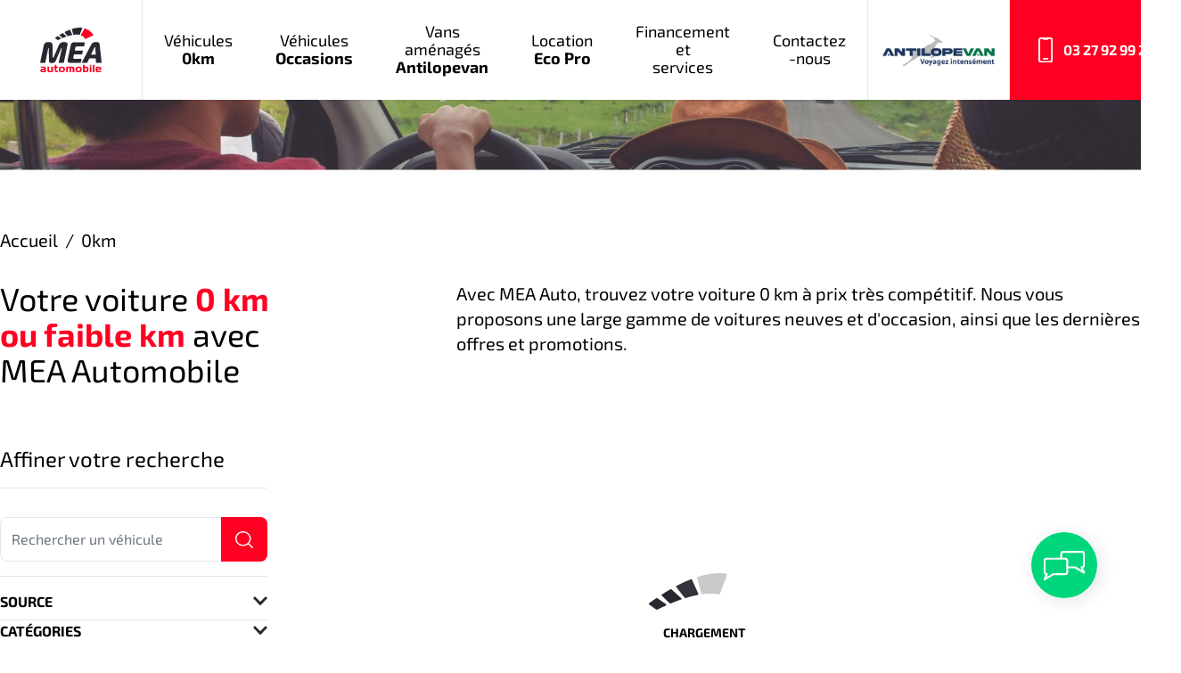

--- FILE ---
content_type: text/html;charset=utf-8
request_url: https://mea-auto.fr/mandataire-kia.html
body_size: 22328
content:
<!DOCTYPE html><html lang="fr"><head><meta charset="utf-8">
<meta name="viewport" content="width=device-width, initial-scale=1">
<title>Voiture 0 km [Grand stock] à prix compétitif avec MEA AUTO</title>
<link fetchpriority="low" as="script" crossorigin="anonymous" referrerpolicy="no-referrer" href="https://www.googletagmanager.com/gtm.js?id=GTM-KC8M8DVG" rel="preload">
<meta name="format-detection" content="telephone=no">
<link rel="icon" type="image/x-icon" href="/favicon.ico">
<meta name="description" content="Grand choix de voitures 0 kilomètre moins chères disponibles [DEVIS EN LIGNE] à l'achat, en LOA ou LLD ➔ Peugeot, Renault, Citroën, etc.">
<meta property="og:title" content="Voiture 0 km [Grand stock] à prix compétitif avec MEA AUTO">
<meta property="og:description" content="Grand choix de voitures 0 kilomètre moins chères disponibles [DEVIS EN LIGNE] à l'achat, en LOA ou LLD ➔ Peugeot, Renault, Citroën, etc.">
<meta property="og:image" content="https://wp.mea-auto.fr/wp-content/themes/mea/dist/images/jpg/categories.jpg">
<style>html{scroll-behavior:smooth}section{scroll-margin-top:150px}@media (prefers-reduced-motion:no-preference){html{scroll-behavior:smooth}section{scroll-margin-top:150px;transition:scroll-margin-top .3s ease-in-out}}</style>
<style>.search[data-v-0a283498]{align-items:center;color:#fff;cursor:pointer;display:flex;font-size:20px;height:75px;justify-content:center;transition:all .3s;width:75px}</style>
<style>.filter-wrapper[data-v-aadbce97]{min-width:300px}</style>
<style>/*! tailwindcss v3.4.1 | MIT License | https://tailwindcss.com*/*,:after,:before{border:0 solid #e5e7eb;box-sizing:border-box}:after,:before{--tw-content:""}:host,html{line-height:1.5;-webkit-text-size-adjust:100%;font-family:ui-sans-serif,system-ui,sans-serif,Apple Color Emoji,Segoe UI Emoji,Segoe UI Symbol,Noto Color Emoji;font-feature-settings:normal;font-variation-settings:normal;tab-size:4;-webkit-tap-highlight-color:transparent}body{line-height:inherit;margin:0}hr{border-top-width:1px;color:inherit;height:0}abbr:where([title]){-webkit-text-decoration:underline dotted;text-decoration:underline dotted}h1,h2,h3,h4,h5,h6{font-size:inherit;font-weight:inherit}a{color:inherit;text-decoration:inherit}b,strong{font-weight:bolder}code,kbd,pre,samp{font-family:ui-monospace,SFMono-Regular,Menlo,Monaco,Consolas,Liberation Mono,Courier New,monospace;font-feature-settings:normal;font-size:1em;font-variation-settings:normal}small{font-size:80%}sub,sup{font-size:75%;line-height:0;position:relative;vertical-align:baseline}sub{bottom:-.25em}sup{top:-.5em}table{border-collapse:collapse;border-color:inherit;text-indent:0}button,input,optgroup,select,textarea{color:inherit;font-family:inherit;font-feature-settings:inherit;font-size:100%;font-variation-settings:inherit;font-weight:inherit;line-height:inherit;margin:0;padding:0}button,select{text-transform:none}[type=button],[type=reset],[type=submit],button{-webkit-appearance:button;background-color:transparent;background-image:none}:-moz-focusring{outline:auto}:-moz-ui-invalid{box-shadow:none}progress{vertical-align:baseline}::-webkit-inner-spin-button,::-webkit-outer-spin-button{height:auto}[type=search]{-webkit-appearance:textfield;outline-offset:-2px}::-webkit-search-decoration{-webkit-appearance:none}::-webkit-file-upload-button{-webkit-appearance:button;font:inherit}summary{display:list-item}blockquote,dd,dl,figure,h1,h2,h3,h4,h5,h6,hr,p,pre{margin:0}fieldset{margin:0}fieldset,legend{padding:0}menu,ol,ul{list-style:none;margin:0;padding:0}dialog{padding:0}textarea{resize:vertical}input::placeholder,textarea::placeholder{color:#9ca3af;opacity:1}[role=button],button{cursor:pointer}:disabled{cursor:default}audio,canvas,embed,iframe,img,object,svg,video{display:block;vertical-align:middle}img,video{height:auto;max-width:100%}[hidden]{display:none}[multiple],[type=date],[type=datetime-local],[type=email],[type=month],[type=number],[type=password],[type=search],[type=tel],[type=text],[type=time],[type=url],[type=week],input:where(:not([type])),select,textarea{appearance:none;background-color:#fff;border-color:#6b7280;border-radius:0;border-width:1px;font-size:1rem;line-height:1.5rem;padding:.5rem .75rem;--tw-shadow:0 0 #0000}[multiple]:focus,[type=date]:focus,[type=datetime-local]:focus,[type=email]:focus,[type=month]:focus,[type=number]:focus,[type=password]:focus,[type=search]:focus,[type=tel]:focus,[type=text]:focus,[type=time]:focus,[type=url]:focus,[type=week]:focus,input:where(:not([type])):focus,select:focus,textarea:focus{outline:2px solid transparent;outline-offset:2px;--tw-ring-inset:var(--tw-empty,/*!*/ /*!*/);--tw-ring-offset-width:0px;--tw-ring-offset-color:#fff;--tw-ring-color:#2563eb;--tw-ring-offset-shadow:var(--tw-ring-inset) 0 0 0 var(--tw-ring-offset-width) var(--tw-ring-offset-color);--tw-ring-shadow:var(--tw-ring-inset) 0 0 0 calc(1px + var(--tw-ring-offset-width)) var(--tw-ring-color);border-color:#2563eb;box-shadow:/*!*/ /*!*/ 0 0 0 0 #fff,/*!*/ /*!*/ 0 0 0 1px #2563eb,var(--tw-shadow);box-shadow:var(--tw-ring-offset-shadow),var(--tw-ring-shadow),var(--tw-shadow)}input::placeholder,textarea::placeholder{color:#6b7280;opacity:1}::-webkit-datetime-edit-fields-wrapper{padding:0}::-webkit-date-and-time-value{min-height:1.5em;text-align:inherit}::-webkit-datetime-edit{display:inline-flex}::-webkit-datetime-edit,::-webkit-datetime-edit-day-field,::-webkit-datetime-edit-hour-field,::-webkit-datetime-edit-meridiem-field,::-webkit-datetime-edit-millisecond-field,::-webkit-datetime-edit-minute-field,::-webkit-datetime-edit-month-field,::-webkit-datetime-edit-second-field,::-webkit-datetime-edit-year-field{padding-bottom:0;padding-top:0}select{background-image:url("data:image/svg+xml;charset=utf-8,%3Csvg xmlns='http://www.w3.org/2000/svg' fill='none' viewBox='0 0 20 20'%3E%3Cpath stroke='%236b7280' stroke-linecap='round' stroke-linejoin='round' stroke-width='1.5' d='m6 8 4 4 4-4'/%3E%3C/svg%3E");background-position:right .5rem center;background-repeat:no-repeat;background-size:1.5em 1.5em;padding-right:2.5rem;-webkit-print-color-adjust:exact;print-color-adjust:exact}[multiple],[size]:where(select:not([size="1"])){background-image:none;background-position:0 0;background-repeat:unset;background-size:initial;padding-right:.75rem;-webkit-print-color-adjust:unset;print-color-adjust:unset}[type=checkbox],[type=radio]{appearance:none;background-color:#fff;background-origin:border-box;border-color:#6b7280;border-width:1px;color:#2563eb;display:inline-block;flex-shrink:0;height:1rem;padding:0;-webkit-print-color-adjust:exact;print-color-adjust:exact;-webkit-user-select:none;user-select:none;vertical-align:middle;width:1rem;--tw-shadow:0 0 #0000}[type=checkbox]{border-radius:0}[type=radio]{border-radius:100%}[type=checkbox]:focus,[type=radio]:focus{outline:2px solid transparent;outline-offset:2px;--tw-ring-inset:var(--tw-empty,/*!*/ /*!*/);--tw-ring-offset-width:2px;--tw-ring-offset-color:#fff;--tw-ring-color:#2563eb;--tw-ring-offset-shadow:var(--tw-ring-inset) 0 0 0 var(--tw-ring-offset-width) var(--tw-ring-offset-color);--tw-ring-shadow:var(--tw-ring-inset) 0 0 0 calc(2px + var(--tw-ring-offset-width)) var(--tw-ring-color);box-shadow:/*!*/ /*!*/ 0 0 0 2px #fff,/*!*/ /*!*/ 0 0 0 4px #2563eb,var(--tw-shadow);box-shadow:var(--tw-ring-offset-shadow),var(--tw-ring-shadow),var(--tw-shadow)}[type=checkbox]:checked,[type=radio]:checked{background-color:currentColor;background-position:50%;background-repeat:no-repeat;background-size:100% 100%;border-color:transparent}[type=checkbox]:checked{background-image:url("data:image/svg+xml;charset=utf-8,%3Csvg xmlns='http://www.w3.org/2000/svg' fill='%23fff' viewBox='0 0 16 16'%3E%3Cpath d='M12.207 4.793a1 1 0 0 1 0 1.414l-5 5a1 1 0 0 1-1.414 0l-2-2a1 1 0 0 1 1.414-1.414L6.5 9.086l4.293-4.293a1 1 0 0 1 1.414 0'/%3E%3C/svg%3E")}@media (forced-colors:active) {[type=checkbox]:checked{appearance:auto}}[type=radio]:checked{background-image:url("data:image/svg+xml;charset=utf-8,%3Csvg xmlns='http://www.w3.org/2000/svg' fill='%23fff' viewBox='0 0 16 16'%3E%3Ccircle cx='8' cy='8' r='3'/%3E%3C/svg%3E")}@media (forced-colors:active) {[type=radio]:checked{appearance:auto}}[type=checkbox]:checked:focus,[type=checkbox]:checked:hover,[type=radio]:checked:focus,[type=radio]:checked:hover{background-color:currentColor;border-color:transparent}[type=checkbox]:indeterminate{background-color:currentColor;background-image:url("data:image/svg+xml;charset=utf-8,%3Csvg xmlns='http://www.w3.org/2000/svg' fill='none' viewBox='0 0 16 16'%3E%3Cpath stroke='%23fff' stroke-linecap='round' stroke-linejoin='round' stroke-width='2' d='M4 8h8'/%3E%3C/svg%3E");background-position:50%;background-repeat:no-repeat;background-size:100% 100%;border-color:transparent}@media (forced-colors:active) {[type=checkbox]:indeterminate{appearance:auto}}[type=checkbox]:indeterminate:focus,[type=checkbox]:indeterminate:hover{background-color:currentColor;border-color:transparent}[type=file]{background:unset;border-color:inherit;border-radius:0;border-width:0;font-size:unset;line-height:inherit;padding:0}[type=file]:focus{outline:1px solid ButtonText;outline:1px auto -webkit-focus-ring-color}*,:after,:before{--tw-border-spacing-x:0;--tw-border-spacing-y:0;--tw-translate-x:0;--tw-translate-y:0;--tw-rotate:0;--tw-skew-x:0;--tw-skew-y:0;--tw-scale-x:1;--tw-scale-y:1;--tw-pan-x: ;--tw-pan-y: ;--tw-pinch-zoom: ;--tw-scroll-snap-strictness:proximity;--tw-gradient-from-position: ;--tw-gradient-via-position: ;--tw-gradient-to-position: ;--tw-ordinal: ;--tw-slashed-zero: ;--tw-numeric-figure: ;--tw-numeric-spacing: ;--tw-numeric-fraction: ;--tw-ring-inset: ;--tw-ring-offset-width:0px;--tw-ring-offset-color:#fff;--tw-ring-color:rgba(59,130,246,.5);--tw-ring-offset-shadow:0 0 #0000;--tw-ring-shadow:0 0 #0000;--tw-shadow:0 0 #0000;--tw-shadow-colored:0 0 #0000;--tw-blur: ;--tw-brightness: ;--tw-contrast: ;--tw-grayscale: ;--tw-hue-rotate: ;--tw-invert: ;--tw-saturate: ;--tw-sepia: ;--tw-drop-shadow: ;--tw-backdrop-blur: ;--tw-backdrop-brightness: ;--tw-backdrop-contrast: ;--tw-backdrop-grayscale: ;--tw-backdrop-hue-rotate: ;--tw-backdrop-invert: ;--tw-backdrop-opacity: ;--tw-backdrop-saturate: ;--tw-backdrop-sepia: }::backdrop{--tw-border-spacing-x:0;--tw-border-spacing-y:0;--tw-translate-x:0;--tw-translate-y:0;--tw-rotate:0;--tw-skew-x:0;--tw-skew-y:0;--tw-scale-x:1;--tw-scale-y:1;--tw-pan-x: ;--tw-pan-y: ;--tw-pinch-zoom: ;--tw-scroll-snap-strictness:proximity;--tw-gradient-from-position: ;--tw-gradient-via-position: ;--tw-gradient-to-position: ;--tw-ordinal: ;--tw-slashed-zero: ;--tw-numeric-figure: ;--tw-numeric-spacing: ;--tw-numeric-fraction: ;--tw-ring-inset: ;--tw-ring-offset-width:0px;--tw-ring-offset-color:#fff;--tw-ring-color:rgba(59,130,246,.5);--tw-ring-offset-shadow:0 0 #0000;--tw-ring-shadow:0 0 #0000;--tw-shadow:0 0 #0000;--tw-shadow-colored:0 0 #0000;--tw-blur: ;--tw-brightness: ;--tw-contrast: ;--tw-grayscale: ;--tw-hue-rotate: ;--tw-invert: ;--tw-saturate: ;--tw-sepia: ;--tw-drop-shadow: ;--tw-backdrop-blur: ;--tw-backdrop-brightness: ;--tw-backdrop-contrast: ;--tw-backdrop-grayscale: ;--tw-backdrop-hue-rotate: ;--tw-backdrop-invert: ;--tw-backdrop-opacity: ;--tw-backdrop-saturate: ;--tw-backdrop-sepia: }.container{width:100%}@media (min-width:640px){.container{max-width:640px}}@media (min-width:768px){.container{max-width:768px}}@media (min-width:1024px){.container{max-width:1024px}}@media (min-width:1280px){.container{max-width:1280px}}@media (min-width:1536px){.container{max-width:1536px}}.static{position:static}.fixed{position:fixed}.absolute{position:absolute}.relative{position:relative}.sticky{position:sticky}.inset-0{inset:0}.-bottom-4{bottom:-1rem}.-left-6{left:-1.5rem}.-top-1{top:-.25rem}.-top-12{top:-3rem}.-top-16{top:-4rem}.-top-3{top:-.75rem}.bottom-0{bottom:0}.bottom-10{bottom:2.5rem}.bottom-16{bottom:4rem}.bottom-32{bottom:8rem}.bottom-36{bottom:9rem}.bottom-4{bottom:1rem}.bottom-8{bottom:2rem}.left-0{left:0}.left-12{left:3rem}.left-14{left:3.5rem}.left-2{left:.5rem}.left-4{left:1rem}.left-8{left:2rem}.right-0{right:0}.right-12{right:3rem}.right-14{right:3.5rem}.right-2{right:.5rem}.right-3{right:.75rem}.right-4{right:1rem}.right-8{right:2rem}.top-0{top:0}.top-1{top:.25rem}.top-12{top:3rem}.top-2{top:.5rem}.top-20{top:5rem}.top-28{top:7rem}.top-36{top:9rem}.top-40{top:10rem}.top-5{top:1.25rem}.top-full{top:100%}.z-10{z-index:10}.z-30{z-index:30}.z-40{z-index:40}.z-50{z-index:50}.order-1{order:1}.order-2{order:2}.order-3{order:3}.mx-1{margin-left:.25rem;margin-right:.25rem}.mx-2{margin-left:.5rem;margin-right:.5rem}.mx-3{margin-left:.75rem;margin-right:.75rem}.mx-4{margin-left:1rem;margin-right:1rem}.mx-6{margin-left:1.5rem;margin-right:1.5rem}.mx-auto{margin-left:auto;margin-right:auto}.my-1{margin-bottom:.25rem;margin-top:.25rem}.my-12{margin-bottom:3rem;margin-top:3rem}.my-16{margin-bottom:4rem;margin-top:4rem}.my-2{margin-bottom:.5rem;margin-top:.5rem}.my-24{margin-bottom:6rem;margin-top:6rem}.my-28{margin-bottom:7rem;margin-top:7rem}.my-3{margin-bottom:.75rem;margin-top:.75rem}.my-32{margin-bottom:8rem;margin-top:8rem}.my-36{margin-bottom:9rem;margin-top:9rem}.my-4{margin-bottom:1rem;margin-top:1rem}.my-6{margin-bottom:1.5rem;margin-top:1.5rem}.my-8{margin-bottom:2rem;margin-top:2rem}.-mb-2{margin-bottom:-.5rem}.-ml-3{margin-left:-.75rem}.-ml-4{margin-left:-1rem}.-mt-16{margin-top:-4rem}.mb-1{margin-bottom:.25rem}.mb-1\.5{margin-bottom:.375rem}.mb-12{margin-bottom:3rem}.mb-16{margin-bottom:4rem}.mb-2{margin-bottom:.5rem}.mb-24{margin-bottom:6rem}.mb-3{margin-bottom:.75rem}.mb-4{margin-bottom:1rem}.mb-6{margin-bottom:1.5rem}.mb-8{margin-bottom:2rem}.ml-1{margin-left:.25rem}.ml-2{margin-left:.5rem}.ml-3{margin-left:.75rem}.ml-4{margin-left:1rem}.ml-6{margin-left:1.5rem}.mr-0{margin-right:0}.mr-0\.5{margin-right:.125rem}.mr-1{margin-right:.25rem}.mr-12{margin-right:3rem}.mr-2{margin-right:.5rem}.mr-3{margin-right:.75rem}.mr-4{margin-right:1rem}.mr-5{margin-right:1.25rem}.mr-6{margin-right:1.5rem}.mt-0{margin-top:0}.mt-0\.5{margin-top:.125rem}.mt-1{margin-top:.25rem}.mt-1\.5{margin-top:.375rem}.mt-10{margin-top:2.5rem}.mt-12{margin-top:3rem}.mt-16{margin-top:4rem}.mt-2{margin-top:.5rem}.mt-24{margin-top:6rem}.mt-28{margin-top:7rem}.mt-32{margin-top:8rem}.mt-36{margin-top:9rem}.mt-4{margin-top:1rem}.mt-6{margin-top:1.5rem}.mt-8{margin-top:2rem}.mt-auto{margin-top:auto}.line-clamp-2{-webkit-line-clamp:2}.line-clamp-2,.line-clamp-3{display:-webkit-box;overflow:hidden;-webkit-box-orient:vertical}.line-clamp-3{-webkit-line-clamp:3}.line-clamp-none{display:block;overflow:visible;-webkit-box-orient:horizontal;-webkit-line-clamp:none}.block{display:block}.inline-block{display:inline-block}.inline{display:inline}.flex{display:flex}.inline-flex{display:inline-flex}.table{display:table}.grid{display:grid}.contents{display:contents}.hidden{display:none}.aspect-video{aspect-ratio:16/9}.size-6{height:1.5rem;width:1.5rem}.h-1{height:.25rem}.h-1\.5{height:.375rem}.h-12{height:3rem}.h-16{height:4rem}.h-2\/3{height:66.666667%}.h-20{height:5rem}.h-24{height:6rem}.h-3{height:.75rem}.h-4{height:1rem}.h-40{height:10rem}.h-48{height:12rem}.h-5{height:1.25rem}.h-56{height:14rem}.h-6{height:1.5rem}.h-60{height:15rem}.h-7{height:1.75rem}.h-8{height:2rem}.h-80{height:20rem}.h-9{height:2.25rem}.h-96{height:24rem}.h-\[600px\]{height:600px}.h-auto{height:auto}.h-full{height:100%}.max-h-40{max-height:10rem}.max-h-48{max-height:12rem}.max-h-56{max-height:14rem}.max-h-96{max-height:24rem}.max-h-\[500px\]{max-height:500px}.min-h-56{min-height:14rem}.min-h-6{min-height:1.5rem}.min-h-full{min-height:100%}.min-h-screen{min-height:100vh}.w-1\/4{width:25%}.w-1\/5{width:20%}.w-10\/12{width:83.333333%}.w-16{width:4rem}.w-2{width:.5rem}.w-2\.5{width:.625rem}.w-2\/12{width:16.666667%}.w-20{width:5rem}.w-24{width:6rem}.w-3{width:.75rem}.w-3\/12{width:25%}.w-32{width:8rem}.w-4{width:1rem}.w-4\/12{width:33.333333%}.w-48{width:12rem}.w-5{width:1.25rem}.w-5\/12{width:41.666667%}.w-6{width:1.5rem}.w-6\/12{width:50%}.w-7{width:1.75rem}.w-7\/12{width:58.333333%}.w-72{width:18rem}.w-8{width:2rem}.w-8\/12{width:66.666667%}.w-9{width:2.25rem}.w-9\/12{width:75%}.w-\[100px\]{width:100px}.w-auto{width:auto}.w-full{width:100%}.w-screen{width:100vw}.min-w-32{min-width:8rem}.min-w-40{min-width:10rem}.min-w-6{min-width:1.5rem}.min-w-80{min-width:20rem}.min-w-full{min-width:100%}.max-w-2xl{max-width:42rem}.max-w-32{max-width:8rem}.max-w-3xl{max-width:48rem}.max-w-40{max-width:10rem}.max-w-4xl{max-width:56rem}.max-w-5xl{max-width:64rem}.max-w-60{max-width:15rem}.max-w-\[130px\]{max-width:130px}.max-w-\[350px\]{max-width:350px}.max-w-\[80\%\]{max-width:80%}.flex-shrink{flex-shrink:1}.flex-shrink-0{flex-shrink:0}.flex-grow{flex-grow:1}.translate-x-0{--tw-translate-x:0px;transform:translateY(var(--tw-translate-y)) rotate(var(--tw-rotate)) skewX(var(--tw-skew-x)) skewY(var(--tw-skew-y)) scaleX(var(--tw-scale-x)) scaleY(var(--tw-scale-y));transform:translate(var(--tw-translate-x),var(--tw-translate-y)) rotate(var(--tw-rotate)) skewX(var(--tw-skew-x)) skewY(var(--tw-skew-y)) scaleX(var(--tw-scale-x)) scaleY(var(--tw-scale-y))}.translate-x-full{--tw-translate-x:100%;transform:translate(100%,var(--tw-translate-y)) rotate(var(--tw-rotate)) skewX(var(--tw-skew-x)) skewY(var(--tw-skew-y)) scaleX(var(--tw-scale-x)) scaleY(var(--tw-scale-y));transform:translate(var(--tw-translate-x),var(--tw-translate-y)) rotate(var(--tw-rotate)) skewX(var(--tw-skew-x)) skewY(var(--tw-skew-y)) scaleX(var(--tw-scale-x)) scaleY(var(--tw-scale-y))}.translate-y-0{--tw-translate-y:0px;transform:translate(var(--tw-translate-x)) rotate(var(--tw-rotate)) skewX(var(--tw-skew-x)) skewY(var(--tw-skew-y)) scaleX(var(--tw-scale-x)) scaleY(var(--tw-scale-y));transform:translate(var(--tw-translate-x),var(--tw-translate-y)) rotate(var(--tw-rotate)) skewX(var(--tw-skew-x)) skewY(var(--tw-skew-y)) scaleX(var(--tw-scale-x)) scaleY(var(--tw-scale-y))}.translate-y-4{--tw-translate-y:1rem;transform:translate(var(--tw-translate-x),1rem) rotate(var(--tw-rotate)) skewX(var(--tw-skew-x)) skewY(var(--tw-skew-y)) scaleX(var(--tw-scale-x)) scaleY(var(--tw-scale-y));transform:translate(var(--tw-translate-x),var(--tw-translate-y)) rotate(var(--tw-rotate)) skewX(var(--tw-skew-x)) skewY(var(--tw-skew-y)) scaleX(var(--tw-scale-x)) scaleY(var(--tw-scale-y))}.-rotate-90{--tw-rotate:-90deg;transform:translate(var(--tw-translate-x),var(--tw-translate-y)) rotate(-90deg) skewX(var(--tw-skew-x)) skewY(var(--tw-skew-y)) scaleX(var(--tw-scale-x)) scaleY(var(--tw-scale-y));transform:translate(var(--tw-translate-x),var(--tw-translate-y)) rotate(var(--tw-rotate)) skewX(var(--tw-skew-x)) skewY(var(--tw-skew-y)) scaleX(var(--tw-scale-x)) scaleY(var(--tw-scale-y))}.rotate-180{--tw-rotate:180deg;transform:translate(var(--tw-translate-x),var(--tw-translate-y)) rotate(180deg) skewX(var(--tw-skew-x)) skewY(var(--tw-skew-y)) scaleX(var(--tw-scale-x)) scaleY(var(--tw-scale-y))}.rotate-180,.transform{transform:translate(var(--tw-translate-x),var(--tw-translate-y)) rotate(var(--tw-rotate)) skewX(var(--tw-skew-x)) skewY(var(--tw-skew-y)) scaleX(var(--tw-scale-x)) scaleY(var(--tw-scale-y))}.cursor-not-allowed{cursor:not-allowed}.cursor-pointer{cursor:pointer}.resize-none{resize:none}.resize{resize:both}.list-inside{list-style-position:inside}.list-decimal{list-style-type:decimal}.list-disc{list-style-type:disc}.grid-cols-1{grid-template-columns:repeat(1,minmax(0,1fr))}.grid-cols-2{grid-template-columns:repeat(2,minmax(0,1fr))}.grid-cols-3{grid-template-columns:repeat(3,minmax(0,1fr))}.grid-cols-4{grid-template-columns:repeat(4,minmax(0,1fr))}.grid-rows-\[auto_1fr_auto\]{grid-template-rows:auto 1fr auto}.flex-col{flex-direction:column}.flex-wrap{flex-wrap:wrap}.items-start{align-items:flex-start}.items-end{align-items:flex-end}.items-center{align-items:center}.justify-start{justify-content:flex-start}.justify-end{justify-content:flex-end}.justify-center{justify-content:center}.justify-between{justify-content:space-between}.gap-1{gap:.25rem}.gap-10{gap:2.5rem}.gap-12{gap:3rem}.gap-14{gap:3.5rem}.gap-16{gap:4rem}.gap-2{gap:.5rem}.gap-24{gap:6rem}.gap-3{gap:.75rem}.gap-4{gap:1rem}.gap-8{gap:2rem}.gap-x-12{column-gap:3rem}.gap-x-4{column-gap:1rem}.gap-y-12{row-gap:3rem}.gap-y-4{row-gap:1rem}.space-y-2>:not([hidden])~:not([hidden]){--tw-space-y-reverse:0;margin-bottom:0;margin-bottom:calc(.5rem*var(--tw-space-y-reverse));margin-top:.5rem;margin-top:calc(.5rem*(1 - var(--tw-space-y-reverse)))}.space-y-4>:not([hidden])~:not([hidden]){--tw-space-y-reverse:0;margin-bottom:0;margin-bottom:calc(1rem*var(--tw-space-y-reverse));margin-top:1rem;margin-top:calc(1rem*(1 - var(--tw-space-y-reverse)))}.divide-y>:not([hidden])~:not([hidden]){--tw-divide-y-reverse:0;border-bottom-width:0;border-bottom-width:calc(1px*var(--tw-divide-y-reverse));border-top-width:1px;border-top-width:calc(1px*(1 - var(--tw-divide-y-reverse)))}.divide-gray-900\/10>:not([hidden])~:not([hidden]){border-color:rgba(17,24,39,.1)}.overflow-hidden{overflow:hidden}.overflow-x-auto{overflow-x:auto}.overflow-y-auto{overflow-y:auto}.overflow-y-scroll{overflow-y:scroll}.truncate{overflow:hidden;text-overflow:ellipsis}.truncate,.whitespace-nowrap{white-space:nowrap}.rounded{border-radius:.25rem}.rounded-3xl{border-radius:1.5rem}.rounded-full{border-radius:9999px}.rounded-lg{border-radius:.5rem}.rounded-md{border-radius:.375rem}.rounded-xl{border-radius:.75rem}.rounded-bl-xl{border-bottom-left-radius:.75rem}.rounded-br-lg{border-bottom-right-radius:.5rem}.rounded-br-xl{border-bottom-right-radius:.75rem}.rounded-tl-lg{border-top-left-radius:.5rem}.rounded-tr-lg{border-top-right-radius:.5rem}.border{border-width:1px}.border-2{border-width:2px}.border-b{border-bottom-width:1px}.border-b-0{border-bottom-width:0}.border-b-2{border-bottom-width:2px}.border-l{border-left-width:1px}.border-l-0{border-left-width:0}.border-r{border-right-width:1px}.border-r-0{border-right-width:0}.border-t{border-top-width:1px}.border-t-2{border-top-width:2px}.border-t-4{border-top-width:4px}.border-antilope-500{--tw-border-opacity:1;border-color:#1c355e;border-color:rgb(28 53 94/var(--tw-border-opacity))}.border-antilope-green-500{--tw-border-opacity:1;border-color:#00754a;border-color:rgb(0 117 74/var(--tw-border-opacity))}.border-blue-400{--tw-border-opacity:1;border-color:#60a5fa;border-color:rgb(96 165 250/var(--tw-border-opacity))}.border-gray-200{--tw-border-opacity:1;border-color:#e5e7eb;border-color:rgb(229 231 235/var(--tw-border-opacity))}.border-gray-300{--tw-border-opacity:1;border-color:#d1d5db;border-color:rgb(209 213 219/var(--tw-border-opacity))}.border-gray-500{--tw-border-opacity:1;border-color:#6b7280;border-color:rgb(107 114 128/var(--tw-border-opacity))}.border-green-500{--tw-border-opacity:1;border-color:#22c55e;border-color:rgb(34 197 94/var(--tw-border-opacity))}.border-red-500{--tw-border-opacity:1;border-color:#f02;border-color:rgb(255 0 34/var(--tw-border-opacity))}.border-transparent{border-color:transparent}.border-white{--tw-border-opacity:1;border-color:#fff;border-color:rgb(255 255 255/var(--tw-border-opacity))}.bg-\[\#00754A\]{--tw-bg-opacity:1;background-color:#00754a;background-color:rgb(0 117 74/var(--tw-bg-opacity))}.bg-\[\#E8EFFF\]{--tw-bg-opacity:1;background-color:#e8efff;background-color:rgb(232 239 255/var(--tw-bg-opacity))}.bg-\[\#E8F5FF\]{--tw-bg-opacity:1;background-color:#e8f5ff;background-color:rgb(232 245 255/var(--tw-bg-opacity))}.bg-\[\#EEFFE8\]{--tw-bg-opacity:1;background-color:#eeffe8;background-color:rgb(238 255 232/var(--tw-bg-opacity))}.bg-\[\#F2FFE8\]{--tw-bg-opacity:1;background-color:#f2ffe8;background-color:rgb(242 255 232/var(--tw-bg-opacity))}.bg-\[\#F3FFE8\]{--tw-bg-opacity:1;background-color:#f3ffe8;background-color:rgb(243 255 232/var(--tw-bg-opacity))}.bg-\[\#FFFBE8\]{--tw-bg-opacity:1;background-color:#fffbe8;background-color:rgb(255 251 232/var(--tw-bg-opacity))}.bg-\[\#FFFCEB\]{--tw-bg-opacity:1;background-color:#fffceb;background-color:rgb(255 252 235/var(--tw-bg-opacity))}.bg-antilope-500{--tw-bg-opacity:1;background-color:#1c355e;background-color:rgb(28 53 94/var(--tw-bg-opacity))}.bg-antilope-green-500{--tw-bg-opacity:1;background-color:#00754a;background-color:rgb(0 117 74/var(--tw-bg-opacity))}.bg-black\/40{background-color:rgba(0,0,0,.4)}.bg-black\/50{background-color:rgba(0,0,0,.5)}.bg-black\/60{background-color:rgba(0,0,0,.6)}.bg-blue-500{--tw-bg-opacity:1;background-color:#3b82f6;background-color:rgb(59 130 246/var(--tw-bg-opacity))}.bg-gray-100{--tw-bg-opacity:1;background-color:#f3f4f6;background-color:rgb(243 244 246/var(--tw-bg-opacity))}.bg-gray-200{--tw-bg-opacity:1;background-color:#e5e7eb;background-color:rgb(229 231 235/var(--tw-bg-opacity))}.bg-gray-200\/70{background-color:rgba(229,231,235,.7)}.bg-gray-400{--tw-bg-opacity:1;background-color:#9ca3af;background-color:rgb(156 163 175/var(--tw-bg-opacity))}.bg-gray-50{--tw-bg-opacity:1;background-color:#f9fafb;background-color:rgb(249 250 251/var(--tw-bg-opacity))}.bg-gray-500{--tw-bg-opacity:1;background-color:#6b7280;background-color:rgb(107 114 128/var(--tw-bg-opacity))}.bg-gray-700{--tw-bg-opacity:1;background-color:#374151;background-color:rgb(55 65 81/var(--tw-bg-opacity))}.bg-gray-800{--tw-bg-opacity:1;background-color:#1f2937;background-color:rgb(31 41 55/var(--tw-bg-opacity))}.bg-green-500{--tw-bg-opacity:1;background-color:#22c55e;background-color:rgb(34 197 94/var(--tw-bg-opacity))}.bg-red-500,.bg-red-600{--tw-bg-opacity:1;background-color:#f02;background-color:rgb(255 0 34/var(--tw-bg-opacity))}.bg-white{--tw-bg-opacity:1;background-color:#fff;background-color:rgb(255 255 255/var(--tw-bg-opacity))}.bg-yellow-500{--tw-bg-opacity:1;background-color:#eab308;background-color:rgb(234 179 8/var(--tw-bg-opacity))}.bg-opacity-75{--tw-bg-opacity:0.75}.bg-gradient-to-t{background-image:linear-gradient(to top,var(--tw-gradient-stops))}.from-antilope-500\/70{--tw-gradient-from:rgba(28,53,94,.7) var(--tw-gradient-from-position);--tw-gradient-to:rgba(28,53,94,0) var(--tw-gradient-to-position);--tw-gradient-stops:var(--tw-gradient-from),var(--tw-gradient-to)}.from-antilope-500\/80{--tw-gradient-from:rgba(28,53,94,.8) var(--tw-gradient-from-position);--tw-gradient-to:rgba(28,53,94,0) var(--tw-gradient-to-position);--tw-gradient-stops:var(--tw-gradient-from),var(--tw-gradient-to)}.to-transparent{--tw-gradient-to:transparent var(--tw-gradient-to-position)}.bg-cover{background-size:cover}.bg-center{background-position:50%}.fill-red-500{fill:#f02}.fill-transparent{fill:transparent}.fill-white{fill:#fff}.stroke-current{stroke:currentColor}.stroke-red-500{stroke:#f02}.stroke-white{stroke:#fff}.stroke-\[4px\]{stroke-width:4px}.object-contain{object-fit:contain}.object-cover{object-fit:cover}.object-center{object-position:center}.object-right{object-position:right}.p-10{padding:2.5rem}.p-2{padding:.5rem}.p-2\.5{padding:.625rem}.p-3{padding:.75rem}.p-4{padding:1rem}.p-5{padding:1.25rem}.p-6{padding:1.5rem}.p-8{padding:2rem}.px-0{padding-left:0;padding-right:0}.px-10{padding-left:2.5rem;padding-right:2.5rem}.px-12{padding-left:3rem;padding-right:3rem}.px-14{padding-left:3.5rem;padding-right:3.5rem}.px-2{padding-left:.5rem;padding-right:.5rem}.px-3{padding-left:.75rem;padding-right:.75rem}.px-32{padding-left:8rem;padding-right:8rem}.px-4{padding-left:1rem;padding-right:1rem}.px-5{padding-left:1.25rem;padding-right:1.25rem}.px-6{padding-left:1.5rem;padding-right:1.5rem}.px-8{padding-left:2rem;padding-right:2rem}.py-1{padding-bottom:.25rem;padding-top:.25rem}.py-12{padding-bottom:3rem;padding-top:3rem}.py-16{padding-bottom:4rem;padding-top:4rem}.py-2{padding-bottom:.5rem;padding-top:.5rem}.py-2\.5{padding-bottom:.625rem;padding-top:.625rem}.py-20{padding-bottom:5rem;padding-top:5rem}.py-24{padding-bottom:6rem;padding-top:6rem}.py-28{padding-bottom:7rem;padding-top:7rem}.py-3{padding-bottom:.75rem;padding-top:.75rem}.py-3\.5{padding-bottom:.875rem;padding-top:.875rem}.py-36{padding-bottom:9rem;padding-top:9rem}.py-4{padding-bottom:1rem;padding-top:1rem}.py-40{padding-bottom:10rem;padding-top:10rem}.py-5{padding-bottom:1.25rem;padding-top:1.25rem}.py-6{padding-bottom:1.5rem;padding-top:1.5rem}.py-8{padding-bottom:2rem;padding-top:2rem}.py-80{padding-bottom:20rem;padding-top:20rem}.pb-1{padding-bottom:.25rem}.pb-1\.5{padding-bottom:.375rem}.pb-2{padding-bottom:.5rem}.pb-20{padding-bottom:5rem}.pb-24{padding-bottom:6rem}.pb-4{padding-bottom:1rem}.pb-6{padding-bottom:1.5rem}.pb-8{padding-bottom:2rem}.pl-0{padding-left:0}.pl-12{padding-left:3rem}.pl-2{padding-left:.5rem}.pl-4{padding-left:1rem}.pl-5{padding-left:1.25rem}.pl-8{padding-left:2rem}.pr-12{padding-right:3rem}.pr-16{padding-right:4rem}.pr-2{padding-right:.5rem}.pr-20{padding-right:5rem}.pr-3{padding-right:.75rem}.pr-4{padding-right:1rem}.pt-3{padding-top:.75rem}.pt-4{padding-top:1rem}.pt-6{padding-top:1.5rem}.pt-8{padding-top:2rem}.text-left{text-align:left}.text-center{text-align:center}.text-right{text-align:right}.indent-2{text-indent:.5rem}.text-2xl{font-size:1.5rem;line-height:2rem}.text-3xl{font-size:1.875rem;line-height:2.25rem}.text-4xl{font-size:2.25rem;line-height:2.5rem}.text-base\/7{font-size:1rem;line-height:1.75rem}.text-lg{font-size:1.125rem;line-height:1.75rem}.text-sm{font-size:.875rem;line-height:1.25rem}.text-xl{font-size:1.25rem;line-height:1.75rem}.text-xs{font-size:.75rem;line-height:1rem}.font-bold{font-weight:700}.font-medium{font-weight:500}.font-semibold{font-weight:600}.uppercase{text-transform:uppercase}.capitalize{text-transform:capitalize}.leading-10{line-height:2.5rem}.leading-3{line-height:.75rem}.leading-4{line-height:1rem}.leading-5{line-height:1.25rem}.leading-6{line-height:1.5rem}.leading-7{line-height:1.75rem}.leading-8{line-height:2rem}.leading-none{line-height:1}.leading-normal{line-height:1.5}.tracking-wider{letter-spacing:.05em}.text-\[\#B1B1B1\]{--tw-text-opacity:1;color:#b1b1b1;color:rgb(177 177 177/var(--tw-text-opacity))}.text-antilope-500{--tw-text-opacity:1;color:#1c355e;color:rgb(28 53 94/var(--tw-text-opacity))}.text-antilope-green-500{--tw-text-opacity:1;color:#00754a;color:rgb(0 117 74/var(--tw-text-opacity))}.text-blue-400{--tw-text-opacity:1;color:#60a5fa;color:rgb(96 165 250/var(--tw-text-opacity))}.text-blue-500{--tw-text-opacity:1;color:#3b82f6;color:rgb(59 130 246/var(--tw-text-opacity))}.text-gray-400{--tw-text-opacity:1;color:#9ca3af;color:rgb(156 163 175/var(--tw-text-opacity))}.text-gray-500{--tw-text-opacity:1;color:#6b7280;color:rgb(107 114 128/var(--tw-text-opacity))}.text-gray-600{--tw-text-opacity:1;color:#4b5563;color:rgb(75 85 99/var(--tw-text-opacity))}.text-gray-800{--tw-text-opacity:1;color:#1f2937;color:rgb(31 41 55/var(--tw-text-opacity))}.text-gray-900{--tw-text-opacity:1;color:#111827;color:rgb(17 24 39/var(--tw-text-opacity))}.text-green-500{--tw-text-opacity:1;color:#22c55e;color:rgb(34 197 94/var(--tw-text-opacity))}.text-indigo-600{--tw-text-opacity:1;color:#4f46e5;color:rgb(79 70 229/var(--tw-text-opacity))}.text-red-500{--tw-text-opacity:1;color:#f02;color:rgb(255 0 34/var(--tw-text-opacity))}.text-white{--tw-text-opacity:1;color:#fff;color:rgb(255 255 255/var(--tw-text-opacity))}.underline{text-decoration-line:underline}.line-through{text-decoration-line:line-through}.opacity-0{opacity:0}.opacity-100{opacity:1}.opacity-50{opacity:.5}.shadow-2xl{--tw-shadow:0 25px 50px -12px rgba(0,0,0,.25);--tw-shadow-colored:0 25px 50px -12px var(--tw-shadow-color);box-shadow:0 0 #0000,0 0 #0000,0 25px 50px -12px rgba(0,0,0,.25);box-shadow:var(--tw-ring-offset-shadow,0 0 #0000),var(--tw-ring-shadow,0 0 #0000),var(--tw-shadow)}.shadow-lg{--tw-shadow:0 10px 15px -3px rgba(0,0,0,.1),0 4px 6px -4px rgba(0,0,0,.1);--tw-shadow-colored:0 10px 15px -3px var(--tw-shadow-color),0 4px 6px -4px var(--tw-shadow-color);box-shadow:0 0 #0000,0 0 #0000,0 10px 15px -3px rgba(0,0,0,.1),0 4px 6px -4px rgba(0,0,0,.1);box-shadow:var(--tw-ring-offset-shadow,0 0 #0000),var(--tw-ring-shadow,0 0 #0000),var(--tw-shadow)}.shadow-md{--tw-shadow:0 4px 6px -1px rgba(0,0,0,.1),0 2px 4px -2px rgba(0,0,0,.1);--tw-shadow-colored:0 4px 6px -1px var(--tw-shadow-color),0 2px 4px -2px var(--tw-shadow-color);box-shadow:0 0 #0000,0 0 #0000,0 4px 6px -1px rgba(0,0,0,.1),0 2px 4px -2px rgba(0,0,0,.1);box-shadow:var(--tw-ring-offset-shadow,0 0 #0000),var(--tw-ring-shadow,0 0 #0000),var(--tw-shadow)}.shadow-none{--tw-shadow:0 0 #0000;--tw-shadow-colored:0 0 #0000;box-shadow:0 0 #0000,0 0 #0000,0 0 #0000;box-shadow:var(--tw-ring-offset-shadow,0 0 #0000),var(--tw-ring-shadow,0 0 #0000),var(--tw-shadow)}.shadow-sm{--tw-shadow:0 1px 2px 0 rgba(0,0,0,.05);--tw-shadow-colored:0 1px 2px 0 var(--tw-shadow-color);box-shadow:0 0 #0000,0 0 #0000,0 1px 2px 0 rgba(0,0,0,.05);box-shadow:var(--tw-ring-offset-shadow,0 0 #0000),var(--tw-ring-shadow,0 0 #0000),var(--tw-shadow)}.shadow-xl{--tw-shadow:0 20px 25px -5px rgba(0,0,0,.1),0 8px 10px -6px rgba(0,0,0,.1);--tw-shadow-colored:0 20px 25px -5px var(--tw-shadow-color),0 8px 10px -6px var(--tw-shadow-color);box-shadow:0 0 #0000,0 0 #0000,0 20px 25px -5px rgba(0,0,0,.1),0 8px 10px -6px rgba(0,0,0,.1);box-shadow:var(--tw-ring-offset-shadow,0 0 #0000),var(--tw-ring-shadow,0 0 #0000),var(--tw-shadow)}.outline-none{outline:2px solid transparent;outline-offset:2px}.outline{outline-style:solid}.blur-3xl{--tw-blur:blur(64px);filter:blur(64px) var(--tw-brightness) var(--tw-contrast) var(--tw-grayscale) var(--tw-hue-rotate) var(--tw-invert) var(--tw-saturate) var(--tw-sepia) var(--tw-drop-shadow)}.blur-3xl,.filter{filter:var(--tw-blur) var(--tw-brightness) var(--tw-contrast) var(--tw-grayscale) var(--tw-hue-rotate) var(--tw-invert) var(--tw-saturate) var(--tw-sepia) var(--tw-drop-shadow)}.transition{transition-duration:.15s;transition-property:color,background-color,border-color,text-decoration-color,fill,stroke,opacity,box-shadow,transform,filter,-webkit-backdrop-filter;transition-property:color,background-color,border-color,text-decoration-color,fill,stroke,opacity,box-shadow,transform,filter,backdrop-filter;transition-property:color,background-color,border-color,text-decoration-color,fill,stroke,opacity,box-shadow,transform,filter,backdrop-filter,-webkit-backdrop-filter;transition-timing-function:cubic-bezier(.4,0,.2,1)}.transition-all{transition-duration:.15s;transition-property:all;transition-timing-function:cubic-bezier(.4,0,.2,1)}.transition-colors{transition-duration:.15s;transition-property:color,background-color,border-color,text-decoration-color,fill,stroke;transition-timing-function:cubic-bezier(.4,0,.2,1)}.transition-opacity{transition-duration:.15s;transition-property:opacity;transition-timing-function:cubic-bezier(.4,0,.2,1)}.transition-transform{transition-duration:.15s;transition-property:transform;transition-timing-function:cubic-bezier(.4,0,.2,1)}.duration-1000{transition-duration:1s}.duration-200{transition-duration:.2s}.duration-300{transition-duration:.3s}.duration-500{transition-duration:.5s}.ease-in{transition-timing-function:cubic-bezier(.4,0,1,1)}.ease-in-out{transition-timing-function:cubic-bezier(.4,0,.2,1)}.ease-out{transition-timing-function:cubic-bezier(0,0,.2,1)}@keyframes enter{0%{opacity:1;opacity:var(--tw-enter-opacity,1);transform:translateZ(0) scaleX(1) rotate(0);transform:translate3d(var(--tw-enter-translate-x,0),var(--tw-enter-translate-y,0),0) scale3d(var(--tw-enter-scale,1),var(--tw-enter-scale,1),var(--tw-enter-scale,1)) rotate(var(--tw-enter-rotate,0))}}@keyframes exit{to{opacity:1;opacity:var(--tw-exit-opacity,1);transform:translateZ(0) scaleX(1) rotate(0);transform:translate3d(var(--tw-exit-translate-x,0),var(--tw-exit-translate-y,0),0) scale3d(var(--tw-exit-scale,1),var(--tw-exit-scale,1),var(--tw-exit-scale,1)) rotate(var(--tw-exit-rotate,0))}}.animate-in{animation-duration:.15s;animation-name:enter;--tw-enter-opacity:initial;--tw-enter-scale:initial;--tw-enter-rotate:initial;--tw-enter-translate-x:initial;--tw-enter-translate-y:initial}.fade-in{--tw-enter-opacity:0}.duration-1000{animation-duration:1s}.duration-200{animation-duration:.2s}.duration-300{animation-duration:.3s}.duration-500{animation-duration:.5s}.ease-in{animation-timing-function:cubic-bezier(.4,0,1,1)}.ease-in-out{animation-timing-function:cubic-bezier(.4,0,.2,1)}.ease-out{animation-timing-function:cubic-bezier(0,0,.2,1)}@media (min-width:768px){.md\:container{width:100%}@media (min-width:640px){.md\:container{max-width:640px}}@media (min-width:768px){.md\:container{max-width:768px}}@media (min-width:1024px){.md\:container{max-width:1024px}}@media (min-width:1280px){.md\:container{max-width:1280px}}@media (min-width:1536px){.md\:container{max-width:1536px}}}.first\:pt-0:first-child{padding-top:0}.last\:pb-0:last-child{padding-bottom:0}.hover\:ml-3:hover{margin-left:.75rem}.hover\:border-red-500:hover{--tw-border-opacity:1;border-color:#f02;border-color:rgb(255 0 34/var(--tw-border-opacity))}.hover\:bg-antilope-green-500:hover{--tw-bg-opacity:1;background-color:#00754a;background-color:rgb(0 117 74/var(--tw-bg-opacity))}.hover\:bg-blue-400:hover{--tw-bg-opacity:1;background-color:#60a5fa;background-color:rgb(96 165 250/var(--tw-bg-opacity))}.hover\:bg-gray-500:hover{--tw-bg-opacity:1;background-color:#6b7280;background-color:rgb(107 114 128/var(--tw-bg-opacity))}.hover\:bg-green-100:hover{--tw-bg-opacity:1;background-color:#dcfce7;background-color:rgb(220 252 231/var(--tw-bg-opacity))}.hover\:bg-red-200:hover{--tw-bg-opacity:1;background-color:#fecaca;background-color:rgb(254 202 202/var(--tw-bg-opacity))}.hover\:bg-red-500:hover{--tw-bg-opacity:1;background-color:#f02;background-color:rgb(255 0 34/var(--tw-bg-opacity))}.hover\:bg-white:hover{--tw-bg-opacity:1;background-color:#fff;background-color:rgb(255 255 255/var(--tw-bg-opacity))}.hover\:font-bold:hover{font-weight:700}.hover\:text-black:hover{--tw-text-opacity:1;color:#000;color:rgb(0 0 0/var(--tw-text-opacity))}.hover\:text-blue-400:hover{--tw-text-opacity:1;color:#60a5fa;color:rgb(96 165 250/var(--tw-text-opacity))}.hover\:text-gray-600:hover{--tw-text-opacity:1;color:#4b5563;color:rgb(75 85 99/var(--tw-text-opacity))}.hover\:text-red-500:hover{--tw-text-opacity:1;color:#f02;color:rgb(255 0 34/var(--tw-text-opacity))}.hover\:text-red-700:hover{--tw-text-opacity:1;color:#b91c1c;color:rgb(185 28 28/var(--tw-text-opacity))}.hover\:text-white:hover{--tw-text-opacity:1;color:#fff;color:rgb(255 255 255/var(--tw-text-opacity))}.hover\:opacity-100:hover{opacity:1}.focus\:outline-none:focus{outline:2px solid transparent;outline-offset:2px}.focus\:ring-indigo-600:focus{--tw-ring-opacity:1;--tw-ring-color:rgb(79 70 229/var(--tw-ring-opacity))}.disabled\:opacity-50:disabled{opacity:.5}.group:hover .group-hover\:fill-white{fill:#fff}.group:hover .group-hover\:stroke-white{stroke:#fff}.group:hover .group-hover\:opacity-100{opacity:1}@media (min-width:640px){.sm\:left-8{left:2rem}.sm\:right-8{right:2rem}.sm\:top-6{top:1.5rem}.sm\:my-8{margin-bottom:2rem;margin-top:2rem}.sm\:mb-6{margin-bottom:1.5rem}.sm\:mt-8{margin-top:2rem}.sm\:h-8{height:2rem}.sm\:w-8{width:2rem}.sm\:w-full{width:100%}.sm\:max-w-7xl{max-width:80rem}.sm\:max-w-lg{max-width:32rem}.sm\:translate-y-0{--tw-translate-y:0px;transform:translate(var(--tw-translate-x)) rotate(var(--tw-rotate)) skewX(var(--tw-skew-x)) skewY(var(--tw-skew-y)) scaleX(var(--tw-scale-x)) scaleY(var(--tw-scale-y));transform:translate(var(--tw-translate-x),var(--tw-translate-y)) rotate(var(--tw-rotate)) skewX(var(--tw-skew-x)) skewY(var(--tw-skew-y)) scaleX(var(--tw-scale-x)) scaleY(var(--tw-scale-y))}.sm\:scale-100{--tw-scale-x:1;--tw-scale-y:1;transform:translate(var(--tw-translate-x),var(--tw-translate-y)) rotate(var(--tw-rotate)) skewX(var(--tw-skew-x)) skewY(var(--tw-skew-y)) scaleX(1) scaleY(1);transform:translate(var(--tw-translate-x),var(--tw-translate-y)) rotate(var(--tw-rotate)) skewX(var(--tw-skew-x)) skewY(var(--tw-skew-y)) scaleX(var(--tw-scale-x)) scaleY(var(--tw-scale-y))}.sm\:scale-95{--tw-scale-x:.95;--tw-scale-y:.95;transform:translate(var(--tw-translate-x),var(--tw-translate-y)) rotate(var(--tw-rotate)) skewX(var(--tw-skew-x)) skewY(var(--tw-skew-y)) scaleX(.95) scaleY(.95);transform:translate(var(--tw-translate-x),var(--tw-translate-y)) rotate(var(--tw-rotate)) skewX(var(--tw-skew-x)) skewY(var(--tw-skew-y)) scaleX(var(--tw-scale-x)) scaleY(var(--tw-scale-y))}.sm\:grid-cols-2{grid-template-columns:repeat(2,minmax(0,1fr))}.sm\:items-center{align-items:center}.sm\:p-0{padding:0}.sm\:px-8{padding-left:2rem;padding-right:2rem}.sm\:text-4xl{font-size:2.25rem;line-height:2.5rem}.sm\:text-base{font-size:1rem;line-height:1.5rem}}@media (min-width:768px){.md\:visible{visibility:visible}.md\:absolute{position:absolute}.md\:order-1{order:1}.md\:order-2{order:2}.md\:order-none{order:0}.md\:mx-0{margin-left:0;margin-right:0}.md\:mx-auto{margin-left:auto;margin-right:auto}.md\:my-0{margin-bottom:0;margin-top:0}.md\:my-16{margin-bottom:4rem;margin-top:4rem}.md\:my-28{margin-bottom:7rem;margin-top:7rem}.md\:my-36{margin-bottom:9rem;margin-top:9rem}.md\:mb-0{margin-bottom:0}.md\:mr-3{margin-right:.75rem}.md\:mt-24{margin-top:6rem}.md\:mt-36{margin-top:9rem}.md\:mt-4{margin-top:1rem}.md\:line-clamp-none{display:block;overflow:visible;-webkit-box-orient:horizontal;-webkit-line-clamp:none}.md\:block{display:block}.md\:inline-block{display:inline-block}.md\:hidden{display:none}.md\:h-1\/3{height:33.333333%}.md\:h-12{height:3rem}.md\:h-\[230px\]{height:230px}.md\:h-\[800px\]{height:800px}.md\:h-auto{height:auto}.md\:min-h-\[500px\]{min-height:500px}.md\:w-1\/12{width:8.333333%}.md\:w-1\/2,.md\:w-2\/4{width:50%}.md\:w-24{width:6rem}.md\:w-3\/12{width:25%}.md\:w-3\/4{width:75%}.md\:w-40{width:10rem}.md\:w-9\/12{width:75%}.md\:w-auto{width:auto}.md\:min-w-40{min-width:10rem}.md\:grid-cols-2{grid-template-columns:repeat(2,minmax(0,1fr))}.md\:grid-cols-3{grid-template-columns:repeat(3,minmax(0,1fr))}.md\:grid-cols-4{grid-template-columns:repeat(4,minmax(0,1fr))}.md\:grid-cols-5{grid-template-columns:repeat(5,minmax(0,1fr))}.md\:flex-row{flex-direction:row}.md\:flex-col{flex-direction:column}.md\:items-start{align-items:flex-start}.md\:justify-start{justify-content:flex-start}.md\:justify-center{justify-content:center}.md\:gap-32{gap:8rem}.md\:rounded-br-lg{border-bottom-right-radius:.5rem}.md\:rounded-tr-lg{border-top-right-radius:.5rem}.md\:object-center{object-position:center}.md\:object-left{object-position:left}.md\:p-0{padding:0}.md\:p-10{padding:2.5rem}.md\:p-16{padding:4rem}.md\:px-0{padding-left:0;padding-right:0}.md\:px-12{padding-left:3rem;padding-right:3rem}.md\:px-36{padding-left:9rem;padding-right:9rem}.md\:px-8{padding-left:2rem;padding-right:2rem}.md\:pb-4{padding-bottom:1rem}.md\:pl-4{padding-left:1rem}.md\:pl-48{padding-left:12rem}.md\:pl-56{padding-left:14rem}.md\:pl-8{padding-left:2rem}.md\:pr-24{padding-right:6rem}.md\:pr-8{padding-right:2rem}.md\:pt-0{padding-top:0}.md\:text-left{text-align:left}.md\:text-3xl{font-size:1.875rem;line-height:2.25rem}.md\:text-4xl{font-size:2.25rem;line-height:2.5rem}.md\:text-xl{font-size:1.25rem;line-height:1.75rem}}@media (min-width:1024px){.lg\:sticky{position:sticky}.lg\:-top-12{top:-3rem}.lg\:left-0{left:0}.lg\:right-0{right:0}.lg\:my-0{margin-bottom:0;margin-top:0}.lg\:my-28{margin-bottom:7rem;margin-top:7rem}.lg\:my-32{margin-bottom:8rem;margin-top:8rem}.lg\:mb-0{margin-bottom:0}.lg\:block{display:block}.lg\:hidden{display:none}.lg\:h-24{height:6rem}.lg\:h-full{height:100%}.lg\:w-10\/12{width:83.333333%}.lg\:w-2\/12{width:16.666667%}.lg\:w-3\/12{width:25%}.lg\:w-4\/12{width:33.333333%}.lg\:w-40{width:10rem}.lg\:w-48{width:12rem}.lg\:w-6\/12{width:50%}.lg\:w-8\/12{width:66.666667%}.lg\:w-9\/12{width:75%}.lg\:grid-cols-2{grid-template-columns:repeat(2,minmax(0,1fr))}.lg\:grid-cols-3{grid-template-columns:repeat(3,minmax(0,1fr))}.lg\:grid-cols-4{grid-template-columns:repeat(4,minmax(0,1fr))}.lg\:grid-cols-5{grid-template-columns:repeat(5,minmax(0,1fr))}.lg\:flex-row{flex-direction:row}.lg\:justify-start{justify-content:flex-start}.lg\:gap-x-0{column-gap:0}.lg\:rounded-none{border-radius:0}.lg\:rounded-bl-lg{border-bottom-left-radius:.5rem}.lg\:rounded-bl-none{border-bottom-left-radius:0}.lg\:rounded-br-none{border-bottom-right-radius:0}.lg\:rounded-tl-lg{border-top-left-radius:.5rem}.lg\:rounded-tl-none{border-top-left-radius:0}.lg\:rounded-tr-none{border-top-right-radius:0}.lg\:px-0{padding-left:0;padding-right:0}.lg\:px-24{padding-left:6rem;padding-right:6rem}.lg\:py-32{padding-bottom:8rem;padding-top:8rem}.lg\:py-36{padding-bottom:9rem;padding-top:9rem}.lg\:pl-12{padding-left:3rem}.lg\:text-left{text-align:left}.lg\:text-4xl{font-size:2.25rem;line-height:2.5rem}}@media (min-width:1280px){.xl\:visible{visibility:visible}.xl\:absolute{position:absolute}.xl\:mx-4{margin-left:1rem;margin-right:1rem}.xl\:mb-0{margin-bottom:0}.xl\:ml-0{margin-left:0}.xl\:mt-24{margin-top:6rem}.xl\:block{display:block}.xl\:flex{display:flex}.xl\:hidden{display:none}.xl\:h-28{height:7rem}.xl\:w-10\/12{width:83.333333%}.xl\:w-2\/12{width:16.666667%}.xl\:w-4\/12{width:33.333333%}.xl\:w-5\/12{width:41.666667%}.xl\:w-7\/12{width:58.333333%}.xl\:w-8\/12{width:66.666667%}.xl\:w-auto{width:auto}.xl\:min-w-0{min-width:0}.xl\:grid-cols-3{grid-template-columns:repeat(3,minmax(0,1fr))}.xl\:grid-cols-4{grid-template-columns:repeat(4,minmax(0,1fr))}.xl\:flex-row{flex-direction:row}.xl\:items-center{align-items:center}.xl\:justify-between{justify-content:space-between}.xl\:px-0{padding-right:0}.xl\:pl-0,.xl\:px-0{padding-left:0}.xl\:pl-12{padding-left:3rem}.xl\:pr-0{padding-right:0}.xl\:text-left{text-align:left}.xl\:text-right{text-align:right}}@media (min-width:1536px){.\32xl\:flex{display:flex}.\32xl\:w-6\/12{width:50%}.\32xl\:flex-row{flex-direction:row}.\32xl\:text-left{text-align:left}.\32xl\:text-right{text-align:right}}</style>
<style>@font-face{font-display:swap;font-family:Exo\ 2;font-style:normal;font-weight:400;src:url(/_nuxt/Exo_2-400-1.7n-7Vie0.woff2) format("woff2");unicode-range:u+0460-052f,u+1c80-1c8a,u+20b4,u+2de0-2dff,u+a640-a69f,u+fe2e-fe2f}@font-face{font-display:swap;font-family:Exo\ 2;font-style:normal;font-weight:400;src:url(/_nuxt/Exo_2-400-2.yDUmLQ8U.woff2) format("woff2");unicode-range:u+0301,u+0400-045f,u+0490-0491,u+04b0-04b1,u+2116}@font-face{font-display:swap;font-family:Exo\ 2;font-style:normal;font-weight:400;src:url(/_nuxt/Exo_2-400-3.5T5GZmK6.woff2) format("woff2");unicode-range:u+0102-0103,u+0110-0111,u+0128-0129,u+0168-0169,u+01a0-01a1,u+01af-01b0,u+0300-0301,u+0303-0304,u+0308-0309,u+0323,u+0329,u+1ea0-1ef9,u+20ab}@font-face{font-display:swap;font-family:Exo\ 2;font-style:normal;font-weight:400;src:url(/_nuxt/Exo_2-400-4.eaZmdedc.woff2) format("woff2");unicode-range:u+0100-02ba,u+02bd-02c5,u+02c7-02cc,u+02ce-02d7,u+02dd-02ff,u+0304,u+0308,u+0329,u+1d00-1dbf,u+1e00-1e9f,u+1ef2-1eff,u+2020,u+20a0-20ab,u+20ad-20c0,u+2113,u+2c60-2c7f,u+a720-a7ff}@font-face{font-display:swap;font-family:Exo\ 2;font-style:normal;font-weight:400;src:url(/_nuxt/Exo_2-400-5.kNZSyHZv.woff2) format("woff2");unicode-range:u+00??,u+0131,u+0152-0153,u+02bb-02bc,u+02c6,u+02da,u+02dc,u+0304,u+0308,u+0329,u+2000-206f,u+20ac,u+2122,u+2191,u+2193,u+2212,u+2215,u+feff,u+fffd}@font-face{font-display:swap;font-family:Exo\ 2;font-style:normal;font-weight:500;src:url(/_nuxt/Exo_2-400-1.7n-7Vie0.woff2) format("woff2");unicode-range:u+0460-052f,u+1c80-1c8a,u+20b4,u+2de0-2dff,u+a640-a69f,u+fe2e-fe2f}@font-face{font-display:swap;font-family:Exo\ 2;font-style:normal;font-weight:500;src:url(/_nuxt/Exo_2-400-2.yDUmLQ8U.woff2) format("woff2");unicode-range:u+0301,u+0400-045f,u+0490-0491,u+04b0-04b1,u+2116}@font-face{font-display:swap;font-family:Exo\ 2;font-style:normal;font-weight:500;src:url(/_nuxt/Exo_2-400-3.5T5GZmK6.woff2) format("woff2");unicode-range:u+0102-0103,u+0110-0111,u+0128-0129,u+0168-0169,u+01a0-01a1,u+01af-01b0,u+0300-0301,u+0303-0304,u+0308-0309,u+0323,u+0329,u+1ea0-1ef9,u+20ab}@font-face{font-display:swap;font-family:Exo\ 2;font-style:normal;font-weight:500;src:url(/_nuxt/Exo_2-400-4.eaZmdedc.woff2) format("woff2");unicode-range:u+0100-02ba,u+02bd-02c5,u+02c7-02cc,u+02ce-02d7,u+02dd-02ff,u+0304,u+0308,u+0329,u+1d00-1dbf,u+1e00-1e9f,u+1ef2-1eff,u+2020,u+20a0-20ab,u+20ad-20c0,u+2113,u+2c60-2c7f,u+a720-a7ff}@font-face{font-display:swap;font-family:Exo\ 2;font-style:normal;font-weight:500;src:url(/_nuxt/Exo_2-400-5.kNZSyHZv.woff2) format("woff2");unicode-range:u+00??,u+0131,u+0152-0153,u+02bb-02bc,u+02c6,u+02da,u+02dc,u+0304,u+0308,u+0329,u+2000-206f,u+20ac,u+2122,u+2191,u+2193,u+2212,u+2215,u+feff,u+fffd}@font-face{font-display:swap;font-family:Exo\ 2;font-style:normal;font-weight:700;src:url(/_nuxt/Exo_2-400-1.7n-7Vie0.woff2) format("woff2");unicode-range:u+0460-052f,u+1c80-1c8a,u+20b4,u+2de0-2dff,u+a640-a69f,u+fe2e-fe2f}@font-face{font-display:swap;font-family:Exo\ 2;font-style:normal;font-weight:700;src:url(/_nuxt/Exo_2-400-2.yDUmLQ8U.woff2) format("woff2");unicode-range:u+0301,u+0400-045f,u+0490-0491,u+04b0-04b1,u+2116}@font-face{font-display:swap;font-family:Exo\ 2;font-style:normal;font-weight:700;src:url(/_nuxt/Exo_2-400-3.5T5GZmK6.woff2) format("woff2");unicode-range:u+0102-0103,u+0110-0111,u+0128-0129,u+0168-0169,u+01a0-01a1,u+01af-01b0,u+0300-0301,u+0303-0304,u+0308-0309,u+0323,u+0329,u+1ea0-1ef9,u+20ab}@font-face{font-display:swap;font-family:Exo\ 2;font-style:normal;font-weight:700;src:url(/_nuxt/Exo_2-400-4.eaZmdedc.woff2) format("woff2");unicode-range:u+0100-02ba,u+02bd-02c5,u+02c7-02cc,u+02ce-02d7,u+02dd-02ff,u+0304,u+0308,u+0329,u+1d00-1dbf,u+1e00-1e9f,u+1ef2-1eff,u+2020,u+20a0-20ab,u+20ad-20c0,u+2113,u+2c60-2c7f,u+a720-a7ff}@font-face{font-display:swap;font-family:Exo\ 2;font-style:normal;font-weight:700;src:url(/_nuxt/Exo_2-400-5.kNZSyHZv.woff2) format("woff2");unicode-range:u+00??,u+0131,u+0152-0153,u+02bb-02bc,u+02c6,u+02da,u+02dc,u+0304,u+0308,u+0329,u+2000-206f,u+20ac,u+2122,u+2191,u+2193,u+2212,u+2215,u+feff,u+fffd}</style>
<style>[data-v-244f71db]:root{--vc-clr-primary:#000;--vc-clr-secondary:#090f207f;--vc-clr-white:#fff;--vc-icn-width:1.2em;--vc-nav-width:30px;--vc-nav-height:30px;--vc-nav-border-radius:0;--vc-nav-color:var(--vc-clr-primary);--vc-nav-color-hover:var(--vc-clr-secondary);--vc-nav-background:transparent;--vc-pgn-width:12px;--vc-pgn-height:4px;--vc-pgn-margin:4px;--vc-pgn-border-radius:0;--vc-pgn-background-color:var(--vc-clr-secondary);--vc-pgn-active-color:var(--vc-clr-primary)}.carousel__next[data-v-244f71db],.carousel__prev[data-v-244f71db]{align-items:center;background:transparent;background:var(--vc-nav-background);border:0;border-radius:0;border-radius:var(--vc-nav-border-radius);box-sizing:content-box;color:#000;color:var(--vc-nav-color);cursor:pointer;display:flex;font-size:30px;font-size:var(--vc-nav-height);height:30px;height:var(--vc-nav-height);justify-content:center;margin:0 10px;padding:0;position:absolute;text-align:center;top:50%;transform:translateY(-50%);width:30px;width:var(--vc-nav-width)}.carousel__next[data-v-244f71db]:hover,.carousel__prev[data-v-244f71db]:hover{color:#090f207f;color:var(--vc-nav-color-hover)}.carousel__next--disabled[data-v-244f71db],.carousel__prev--disabled[data-v-244f71db]{cursor:not-allowed;opacity:.5}.carousel__prev[data-v-244f71db]{left:0}.carousel__next[data-v-244f71db]{right:0}.carousel--rtl .carousel__prev[data-v-244f71db]{left:auto;right:0}.carousel--rtl .carousel__next[data-v-244f71db]{left:0;right:auto}.carousel[data-v-244f71db]{box-sizing:border-box;overscroll-behavior:none;position:relative;text-align:center;touch-action:pan-y}.carousel.is-dragging[data-v-244f71db]{touch-action:none}.carousel[data-v-244f71db] *{box-sizing:border-box}.carousel__track[data-v-244f71db]{display:flex;padding:0!important;position:relative}.carousel__viewport[data-v-244f71db]{overflow:hidden}.carousel__sr-only[data-v-244f71db]{height:1px;margin:-1px;overflow:hidden;padding:0;position:absolute;width:1px;clip:rect(0,0,0,0);border:0}.carousel__icon[data-v-244f71db]{height:1.2em;height:var(--vc-icn-width);width:1.2em;width:var(--vc-icn-width);fill:currentColor}.carousel__pagination[data-v-244f71db]{display:flex;justify-content:center;line-height:0;list-style:none;margin:10px 0 0}.carousel__pagination-button[data-v-244f71db]{background:transparent;border:0;cursor:pointer;display:block;margin:0;padding:4px;padding:var(--vc-pgn-margin)}.carousel__pagination-button[data-v-244f71db]:after{background-color:#090f207f;background-color:var(--vc-pgn-background-color);border-radius:0;border-radius:var(--vc-pgn-border-radius);content:"";display:block;height:4px;height:var(--vc-pgn-height);width:12px;width:var(--vc-pgn-width)}.carousel__pagination-button--active[data-v-244f71db]:after,.carousel__pagination-button[data-v-244f71db]:hover:after{background-color:#000;background-color:var(--vc-pgn-active-color)}.carousel__slide[data-v-244f71db]{align-items:center;display:flex;flex-shrink:0;justify-content:center;margin:0;position:relative;scroll-snap-stop:auto;transform:translateZ(0)}.main-menu .router-link-exact-active[data-v-244f71db]{border-color:#ef4444;color:#ef4444}.w-menu[data-v-244f71db]{width:75px}.mobile-menu strong[data-v-244f71db]{padding-left:.25rem}.mobile-menu li[data-v-244f71db]{display:flex;flex-direction:column}.mobile-menu li[data-v-244f71db]:last-child:after{display:none}.mobile-menu li[data-v-244f71db]:after{content:"";height:1px;margin-top:1rem;width:60%;--tw-bg-opacity:1;background-color:#e5e7eb;background-color:rgb(229 231 235/var(--tw-bg-opacity))}</style>
<style>body{font-family:Exo\ 2,sans-serif}.page-enter-active,.page-leave-active{transition:opacity .1s}.page-enter,.page-leave-to{opacity:0}</style>
<link rel="stylesheet" href="/_nuxt/entry.aU1i9L4n.css">
<link rel="stylesheet" href="/_nuxt/Simple.iEspeIMA.css">
<link rel="modulepreload" as="script" crossorigin href="/_nuxt/entry.aQcMgAhf.js">
<link rel="modulepreload" as="script" crossorigin href="/_nuxt/default.RV_YOUKt.js">
<link rel="modulepreload" as="script" crossorigin href="/_nuxt/index.1qM77xrW.js">
<link rel="modulepreload" as="script" crossorigin href="/_nuxt/Breadcrumb.vue.7EfMyJwG.js">
<link rel="modulepreload" as="script" crossorigin href="/_nuxt/vehicule.fd2aID2E.js">
<link rel="modulepreload" as="script" crossorigin href="/_nuxt/arrow_down.PVOYA_vv.js">
<link rel="modulepreload" as="script" crossorigin href="/_nuxt/vehiculeService.mfTzNp0v.js">
<link rel="modulepreload" as="script" crossorigin href="/_nuxt/Simple.vue.DbrOOTTy.js">
<link rel="modulepreload" as="script" crossorigin href="/_nuxt/protectedTokens.wukc-1WE.js">
<link rel="modulepreload" as="script" crossorigin href="/_nuxt/Simple._AfMgldT.js">
<link rel="prefetch" as="image" type="image/svg+xml" href="/_nuxt/logo_name.g7kZqZ0f.svg">
<link rel="prefetch" as="image" type="image/png" href="/_nuxt/antilop.Ze9OTpox.png">
<link rel="prefetch" as="image" type="image/png" href="/_nuxt/motrio.T2n366mi.png">
<link rel="prefetch" as="image" type="image/png" href="/_nuxt/distinction.HSvM1waI.png">
<link rel="prefetch" as="image" type="image/svg+xml" href="/_nuxt/flag.NIzT9g4O.svg">
<link rel="prefetch" as="image" type="image/gif" href="/_nuxt/champagne.3UzeNEw3.gif">
<link rel="prefetch" as="script" crossorigin href="/_nuxt/error-404.cS_Q8abB.js">
<link rel="prefetch" as="script" crossorigin href="/_nuxt/error-500.bQrmu8fp.js">
<link rel="prefetch" as="image" type="image/jpeg" href="/_nuxt/placeholder.8DhXSyKu.jpg">
<script type="module" src="/_nuxt/entry.aQcMgAhf.js" crossorigin></script></head><body><div id="__nuxt"><div><header class="top-0 flex items-center justify-between w-full h-20 xl:h-28 bg-white z-50 shadow-sm sticky" data-v-244f71db><div class="flex items-center justify-center min-w-40 border-r border-gray-200 h-full" data-v-244f71db><a href="/" class="" data-v-244f71db><img class="first" data-src="/_nuxt/logo_name.g7kZqZ0f.svg" alt data-v-244f71db></a></div><div class="xl:flex align-center justify-center h-full hidden md:visible main-menu" data-v-244f71db><ul class="flex leading-5 text-lg items-center justify-center h-full" data-v-244f71db><li class="mx-6 text-center h-full flex items-center justify-center" data-v-244f71db><a href="/0km" class="transition-all ease-out duration-200 flex flex-col border-b-2 border-transparent hover:border-red-500 hover:text-red-500 h-full items-center justify-center" data-v-244f71db> Véhicules <strong class="block" data-v-244f71db>0km</strong></a></li><li class="mx-6 text-center h-full flex items-center justify-center" data-v-244f71db><a href="/occasion" class="transition-all ease-out duration-200 flex flex-col border-b-2 border-transparent hover:border-red-500 hover:text-red-500 h-full items-center justify-center" data-v-244f71db><span data-v-244f71db>Véhicules</span><strong class="block" data-v-244f71db>Occasions</strong></a></li><li class="mx-6 text-center h-full flex items-center justify-center" data-v-244f71db><a href="/vans-amenages-antilope-van" class="transition-all ease-out duration-200 flex flex-col border-b-2 border-transparent hover:border-red-500 hover:text-red-500 h-full items-center justify-center" data-v-244f71db><span data-v-244f71db>Vans</span> <span data-v-244f71db>aménagés</span><strong class="block" data-v-244f71db>Antilopevan</strong></a></li><li class="mx-6 text-center h-full flex items-center justify-center" data-v-244f71db><a href="/ecopro-la-solution-gagnante-pour-les-professionnels" class="transition-all ease-out duration-200 flex flex-col border-b-2 border-transparent hover:border-red-500 hover:text-red-500 h-full items-center justify-center" data-v-244f71db><span data-v-244f71db>Location</span><strong class="block" data-v-244f71db>Eco Pro</strong></a></li><li class="mx-6 text-center h-full flex items-center justify-center" data-v-244f71db><a href="/financement-et-services" class="transition-all ease-out duration-200 flex flex-col relative border-b-2 border-transparent hover:border-red-500 hover:text-red-500 h-full items-center justify-center" data-v-244f71db><span data-v-244f71db>Financement et</span><p data-v-244f71db>services</p><!----></a></li><li class="mx-6 text-center h-full flex items-center justify-center" data-v-244f71db><a href="/contact" class="transition-all ease-out duration-200 flex flex-col border-b-2 border-transparent hover:border-red-500 hover:text-red-500 h-full items-center justify-center" data-v-244f71db><span data-v-244f71db>Contactez</span><span data-v-244f71db>-nous</span></a></li></ul></div><div class="flex h-full" data-v-244f71db><div class="hidden xl:flex flex-col min-w-40 max-w-40 border-l border-r border-gray-200 h-full items-center justify-center px-4 scrolling-container" data-v-244f71db><section class="carousel w-full" dir="ltr" aria-label="Gallery" tabindex="0" data-v-244f71db><div class="carousel__viewport"><ol class="carousel__track" style="transform:translateX(0px);transition:0ms;margin:0 -0px;width:100%;"><li style="width:100%;" class="carousel__slide carousel__slide--clone w-full" aria-hidden="true" data-v-244f71db><a href="https://mea-auto.fr/vans-amenages-antilope-van/" target="_blank" data-v-244f71db><img data-src="/_nuxt/antilop.Ze9OTpox.png" alt data-v-244f71db></a></li><li style="width:100%;" class="carousel__slide carousel__slide--clone w-full" aria-hidden="true" data-v-244f71db><a href="https://mea-auto.fr/actualites/mea-auto-devient-partenaire-du-reseau-motrio-plus-de-reactivite-plus-de-choix-toujours-la-meme-confiance" target="_blank" data-v-244f71db><img data-src="/_nuxt/motrio.T2n366mi.png" alt data-v-244f71db></a></li><li style="width:100%;" class="carousel__slide carousel__slide--clone carousel__slide--prev w-full" aria-hidden="true" data-v-244f71db><a href="https://mea-auto.fr/actualites/distinxion-un-nouveau-partenaire-de-choix-pour-mea/" style="width:65%;" target="_blank" data-v-244f71db><img data-src="/_nuxt/distinction.HSvM1waI.png" alt data-v-244f71db></a></li><li style="width:100%;" class="carousel__slide carousel__slide--visible carousel__slide--active w-full" aria-hidden="false" data-v-244f71db><a href="https://mea-auto.fr/vans-amenages-antilope-van/" target="_blank" data-v-244f71db><img data-src="/_nuxt/antilop.Ze9OTpox.png" alt data-v-244f71db></a></li><li style="width:100%;" class="carousel__slide carousel__slide--next w-full" aria-hidden="true" data-v-244f71db><a href="https://mea-auto.fr/actualites/mea-auto-devient-partenaire-du-reseau-motrio-plus-de-reactivite-plus-de-choix-toujours-la-meme-confiance" target="_blank" data-v-244f71db><img data-src="/_nuxt/motrio.T2n366mi.png" alt data-v-244f71db></a></li><li style="width:100%;" class="carousel__slide w-full" aria-hidden="true" data-v-244f71db><a href="https://mea-auto.fr/actualites/distinxion-un-nouveau-partenaire-de-choix-pour-mea/" style="width:65%;" target="_blank" data-v-244f71db><img data-src="/_nuxt/distinction.HSvM1waI.png" alt data-v-244f71db></a></li><li style="width:100%;" class="carousel__slide carousel__slide--clone w-full" aria-hidden="true" data-v-244f71db><a href="https://mea-auto.fr/vans-amenages-antilope-van/" target="_blank" data-v-244f71db><img data-src="/_nuxt/antilop.Ze9OTpox.png" alt data-v-244f71db></a></li><li style="width:100%;" class="carousel__slide carousel__slide--clone w-full" aria-hidden="true" data-v-244f71db><a href="https://mea-auto.fr/actualites/mea-auto-devient-partenaire-du-reseau-motrio-plus-de-reactivite-plus-de-choix-toujours-la-meme-confiance" target="_blank" data-v-244f71db><img data-src="/_nuxt/motrio.T2n366mi.png" alt data-v-244f71db></a></li><li style="width:100%;" class="carousel__slide carousel__slide--clone w-full" aria-hidden="true" data-v-244f71db><a href="https://mea-auto.fr/actualites/distinxion-un-nouveau-partenaire-de-choix-pour-mea/" style="width:65%;" target="_blank" data-v-244f71db><img data-src="/_nuxt/distinction.HSvM1waI.png" alt data-v-244f71db></a></li></ol></div><!--[--><!--]--><div class="carousel__liveregion carousel__sr-only" aria-live="polite" aria-atomic="true">Item 1 of 3</div></section></div><div class="2xl:flex items-center justify-center hidden h-full min-w-40 max-w-40 relative" data-v-244f71db><div class="absolute h-full -top-1 left-0 right-0 flex justify-center items-center" data-v-244f71db><a href="/actualites/mea-auto-recompense-par-allo-garage-le-meilleur-garage-de-france" class="text-gray-500 block h-full w-full text-center" data-v-244f71db><img data-src="/_nuxt/flag.NIzT9g4O.svg" class="inline-block w-full max-w-[80%]" alt data-v-244f71db></a></div></div><div class="min-w-32 xl:min-w-0 relative" data-v-244f71db><a class="flex items-center justify-center h-full xl:hidden cursor-pointer" data-v-244f71db><img v-lazy-load  data-src="data:image/svg+xml,%3c?xml%20version=&#39;1.0&#39;%20encoding=&#39;utf-8&#39;?%3e%3c!--%20Generator:%20Adobe%20Illustrator%2027.0.0,%20SVG%20Export%20Plug-In%20.%20SVG%20Version:%206.00%20Build%200)%20--%3e%3csvg%20version=&#39;1.1&#39;%20id=&#39;Calque_1&#39;%20xmlns=&#39;http://www.w3.org/2000/svg&#39;%20xmlns:xlink=&#39;http://www.w3.org/1999/xlink&#39;%20x=&#39;0px&#39;%20y=&#39;0px&#39;%20viewBox=&#39;0%200%20676%20125&#39;%20style=&#39;enable-background:new%200%200%20676%20125;&#39;%20xml:space=&#39;preserve&#39;%3e%3cstyle%20type=&#39;text/css&#39;%3e%20.st0{fill:%23282831;}%20%3c/style%3e%3cg%3e%3cpath%20d=&#39;M312.69,0.55h-25.72c-5.87,0-9.4,2.88-10.57,8.63l-15.5,60.95c-0.59,2.94-1.15,5.84-1.67,8.72%20c-0.53,2.88-1.09,5.79-1.67,8.72h-2.29c-0.59-2.93-1.12-5.84-1.59-8.72c-0.47-2.88-1.06-5.72-1.76-8.54L236.24,9.18%20c-1.29-5.75-4.82-8.63-10.57-8.63h-25.19c-6.46,0-9.81,3.29-10.04,9.86l-4.58,111.68h25.01l3.7-100.76h2.99l19.55,75.75%20c1.29,5.64,4.93,8.46,10.92,8.46h16.91c5.99,0,9.51-2.82,10.57-8.46l19.55-75.75h3.17l4.05,100.76h24.84l-4.58-111.68%20C322.32,3.84,319.04,0.55,312.69,0.55z&#39;/%3e%3cpath%20d=&#39;M377.61,23.62c1.47-1.52,3.67-2.29,6.61-2.29h46.68l1.23-19.55c-5.64-0.59-11.69-1-18.14-1.23%20c-6.46-0.23-13.04-0.38-19.73-0.44c-6.69-0.06-13.33-0.09-19.91-0.09c-7.75,0-14,2.23-18.76,6.69c-4.76,4.46-7.13,10.39-7.13,17.79%20v73.63c0,7.28,2.38,13.18,7.13,17.7c4.76,4.52,11.01,6.78,18.76,6.78c6.58,0,13.21-0.03,19.91-0.09%20c6.69-0.06,13.27-0.24,19.73-0.53c6.46-0.29,12.51-0.67,18.14-1.14l-1.23-19.55h-46.68c-2.94,0-5.14-0.76-6.61-2.29%20c-1.47-1.52-2.2-3.76-2.2-6.69V68.37h48.97V49.34H375.4V30.32C375.4,27.38,376.14,25.15,377.61,23.62z&#39;/%3e%3cpath%20d=&#39;M528.83,69.42c0,3.29,0.09,6.61,0.26,9.95c0.18,3.35,0.44,6.78,0.79,10.3h-2.11c-1.41-3.52-2.88-6.93-4.4-10.22%20c-1.53-3.29-2.99-6.28-4.4-8.98L486.38,8.65c-1.41-2.7-2.85-4.73-4.32-6.08c-1.47-1.35-3.61-2.03-6.43-2.03h-14.62%20c-6.58,0-9.86,3.23-9.86,9.69v111.86h25.54V50.93c0-3.17-0.12-6.37-0.35-9.6c-0.24-3.23-0.53-6.43-0.88-9.6h1.94%20c0.94,3.06,2.08,6.23,3.43,9.51c1.35,3.29,2.73,6.28,4.14,8.98l33.64,63.77c1.29,2.7,2.7,4.73,4.23,6.08%20c1.52,1.35,3.76,2.03,6.69,2.03h14.8c6.46,0,9.69-3.23,9.69-9.69V0.55h-25.37L528.83,69.42z&#39;/%3e%3cpath%20d=&#39;M648.61,0.55v73.1c0,7.64-0.68,13.59-2.03,17.88c-1.35,4.29-3.64,7.31-6.87,9.07c-3.23,1.76-7.61,2.64-13.12,2.64%20s-9.92-0.88-13.21-2.64c-3.29-1.76-5.61-4.78-6.96-9.07c-1.35-4.29-2.03-10.24-2.03-17.88V0.55h-26.95v73.1%20c0,12.33,1.64,22.23,4.93,29.68c3.29,7.46,8.63,12.86,16.03,16.21c7.4,3.35,17.26,5.02,29.59,5.02c11.63,0,20.93-1.67,27.92-5.02%20c6.99-3.35,12.01-8.75,15.06-16.21c3.05-7.46,4.58-17.35,4.58-29.68V0.55H648.61z&#39;/%3e%3c/g%3e%3cg%3e%3crect%20x=&#39;0.11&#39;%20y=&#39;0&#39;%20class=&#39;st0&#39;%20width=&#39;135.89&#39;%20height=&#39;16.19&#39;/%3e%3crect%20x=&#39;0.11&#39;%20y=&#39;54.41&#39;%20class=&#39;st0&#39;%20width=&#39;135.89&#39;%20height=&#39;16.19&#39;/%3e%3crect%20x=&#39;0.11&#39;%20y=&#39;108.81&#39;%20class=&#39;st0&#39;%20width=&#39;135.89&#39;%20height=&#39;16.19&#39;/%3e%3c/g%3e%3c/svg%3e" class="w-menu inline-block" alt data-v-244f71db></a><!----></div><div class="flex justify-center items-center bg-red-600 w-24 lg:w-48 md:min-w-40 h-full text-white" data-v-244f71db><a href="tel:0327929921" class="flex items-center justify-center" data-v-244f71db><img v-lazy-load  data-src="data:image/svg+xml,%3csvg%20id=&#39;Groupe_1640&#39;%20data-name=&#39;Groupe%201640&#39;%20xmlns=&#39;http://www.w3.org/2000/svg&#39;%20xmlns:xlink=&#39;http://www.w3.org/1999/xlink&#39;%20width=&#39;15.803&#39;%20height=&#39;28.782&#39;%20viewBox=&#39;0%200%2015.803%2028.782&#39;%3e%3cdefs%3e%3cclipPath%20id=&#39;clip-path&#39;%3e%3crect%20id=&#39;Rectangle_11&#39;%20data-name=&#39;Rectangle%2011&#39;%20width=&#39;15.803&#39;%20height=&#39;28.782&#39;%20fill=&#39;%23fff&#39;/%3e%3c/clipPath%3e%3c/defs%3e%3cg%20id=&#39;Groupe_16&#39;%20data-name=&#39;Groupe%2016&#39;%20clip-path=&#39;url(%23clip-path)&#39;%3e%3cpath%20id=&#39;Tracé_74&#39;%20data-name=&#39;Tracé%2074&#39;%20d=&#39;M0,2.914V25.868a2.918,2.918,0,0,0,2.914,2.914h9.974A2.918,2.918,0,0,0,15.8,25.868V2.914A2.918,2.918,0,0,0,12.888,0H2.915A2.918,2.918,0,0,0,0,2.914Zm13.95,0V25.868a1.063,1.063,0,0,1-1.062,1.062H2.915a1.063,1.063,0,0,1-1.062-1.062V2.914A1.063,1.063,0,0,1,2.915,1.853H4.857a.925.925,0,0,0,.924.873h4.242a.925.925,0,0,0,.924-.873h1.943A1.063,1.063,0,0,1,13.95,2.914Zm-3,21.484a.926.926,0,0,1-.926.926H5.781a.926.926,0,0,1,0-1.853h4.242a.926.926,0,0,1,.926.926&#39;%20transform=&#39;translate(0%200)&#39;%20fill=&#39;%23fff&#39;/%3e%3c/g%3e%3c/svg%3e" class="md:mr-3" alt data-v-244f71db><strong class="hidden md:inline-block" data-v-244f71db>03 27 92 99 21</strong></a></div></div></header><div><!--[--><div data-v-aadbce97><div data-v-aadbce97><img v-lazy-load  data-src="https://wp.mea-auto.fr/wp-content/themes/mea/dist/images/jpg/categories.jpg" class="w-full" alt data-v-aadbce97></div><div class="container mx-auto mt-16" data-v-aadbce97><nav aria-label="breadcrumb" data-v-aadbce97><ol class="breadcrumb text-xl flex flex-wrap"><!--[--><li class="breadcrumb-item"><a href="/" class="capitalize">Accueil</a><span class="mx-2">/</span></li><li class="breadcrumb-item"><a href="/toutes" class="capitalize">0km</a><!----></li><!--]--></ol></nav></div><div class="flex container mx-auto mt-8 items-start" data-v-aadbce97><div class="w-3/12" data-v-aadbce97><h1 class="text-4xl" data-v-aadbce97> Votre voiture <strong class="text-red-500" data-v-aadbce97>0 km ou faible km</strong> avec MEA Automobile </h1></div><div class="w-9/12 flex justify-end" data-v-aadbce97><p class="text-xl max-w-3xl" data-v-aadbce97> Avec MEA Auto, trouvez votre voiture 0 km à prix très compétitif. Nous vous proposons une large gamme de voitures neuves et d&#39;occasion, ainsi que les dernières offres et promotions. </p></div></div><div class="flex flex-col lg:flex-row container mx-auto my-16 px-8 lg:px-0" data-v-aadbce97><div class="w-full lg:w-2/12 mb-8 lg:mb-0 filter-wrapper" data-v-aadbce97><div class="w-full" data-v-aadbce97><h2 class="text-2xl w-full">Affiner votre recherche</h2><div class="underline border-b border-gray-200 mt-4 w-full"></div><div class="mt-4"><ul class="flex flex-wrap gap-2"><!--[--><!--]--></ul></div><form action="" class="mt-4"><div class="relative"><input value="" type="text" placeholder="Rechercher un véhicule" class="border border-gray-200 w-full rounded-lg p-3"><button class="bg-red-500 absolute right-0 top-0 bottom-0 rounded-tr-lg rounded-br-lg px-4"><img v-lazy-load  data-src="data:image/svg+xml,%3csvg%20id=&#39;Groupe_1484&#39;%20data-name=&#39;Groupe%201484&#39;%20xmlns=&#39;http://www.w3.org/2000/svg&#39;%20xmlns:xlink=&#39;http://www.w3.org/1999/xlink&#39;%20width=&#39;19.667&#39;%20height=&#39;19.662&#39;%20viewBox=&#39;0%200%2019.667%2019.662&#39;%3e%3cdefs%3e%3cclipPath%20id=&#39;clip-path&#39;%3e%3crect%20id=&#39;Rectangle_18&#39;%20data-name=&#39;Rectangle%2018&#39;%20width=&#39;19.667&#39;%20height=&#39;19.662&#39;%20fill=&#39;%23fff&#39;/%3e%3c/clipPath%3e%3c/defs%3e%3cg%20id=&#39;Groupe_21&#39;%20data-name=&#39;Groupe%2021&#39;%20clip-path=&#39;url(%23clip-path)&#39;%3e%3cpath%20id=&#39;Tracé_82&#39;%20data-name=&#39;Tracé%2082&#39;%20d=&#39;M95.85,65.283l-.022.016-.023.017-.022.018c.1-.073.093-.069.067-.051&#39;%20transform=&#39;translate(-91.652%20-62.457)&#39;%20fill=&#39;%23fff&#39;/%3e%3cpath%20id=&#39;Tracé_83&#39;%20data-name=&#39;Tracé%2083&#39;%20d=&#39;M292.809,323.385l.022-.016.023-.017.022-.018c-.1.073-.093.069-.067.051&#39;%20transform=&#39;translate(-280.165%20-309.391)&#39;%20fill=&#39;%23fff&#39;/%3e%3cpath%20id=&#39;Tracé_84&#39;%20data-name=&#39;Tracé%2084&#39;%20d=&#39;M65.519,292.574l.016.022.017.023.018.022c-.073-.1-.069-.093-.051-.067&#39;%20transform=&#39;translate(-62.683%20-279.94)&#39;%20fill=&#39;%23fff&#39;/%3e%3cpath%20id=&#39;Tracé_85&#39;%20data-name=&#39;Tracé%2085&#39;%20d=&#39;M19.465,18.46l-1.722-1.722L15,13.993l-.155-.155a8.528,8.528,0,0,0,.612-.812,8.415,8.415,0,0,0-.215-9.537,9.087,9.087,0,0,0-.873-1.031.643.643,0,0,0-.055-.048A8.378,8.378,0,0,0,9.88.126,8.5,8.5,0,0,0,4.817.8,8.4,8.4,0,0,0,.036,9.156a8.546,8.546,0,0,0,2.019,4.759A8.406,8.406,0,0,0,11.331,16.3a8.631,8.631,0,0,0,2.509-1.469l1.248,1.248,2.745,2.745.632.632a.707.707,0,1,0,1-1M14,12.643l.007-.008L14,12.643M2.84,4.18l-.007.008L2.84,4.18m1.349,9.812L4.2,14l-.008-.007m8.59-.1-.068.055.024-.017-.046.035-.016.013L12.644,14c-.146.109-.3.213-.45.309a7.94,7.94,0,0,1-1.061.563,7.8,7.8,0,0,1-1.761.48,7.963,7.963,0,0,1-1.9,0,7.8,7.8,0,0,1-1.753-.477,7.771,7.771,0,0,1-.942-.486c-.163-.1-.323-.205-.476-.316-.038-.026-.073-.052-.108-.08l-.034-.026c-.064-.054-.133-.1-.2-.158a7.93,7.93,0,0,1-.84-.825c-.061-.068-.12-.139-.177-.21L2.887,12.7l.017.024c-.011-.016-.023-.031-.035-.046l-.013-.016-.021-.029c-.109-.146-.213-.3-.309-.45a7.941,7.941,0,0,1-.563-1.061,7.8,7.8,0,0,1-.48-1.761,7.959,7.959,0,0,1,0-1.9,7.8,7.8,0,0,1,.477-1.753,7.771,7.771,0,0,1,.486-.942c.1-.163.205-.323.316-.476.026-.038.052-.073.08-.109l.026-.034c.054-.064.1-.133.158-.2a7.93,7.93,0,0,1,.825-.84c.068-.061.139-.12.21-.177l.068-.055-.024.017.046-.035.016-.013L4.2,2.827c.146-.109.3-.213.45-.309a7.94,7.94,0,0,1,1.061-.563,7.8,7.8,0,0,1,1.761-.48,7.963,7.963,0,0,1,1.9,0,7.8,7.8,0,0,1,1.766.482,7.6,7.6,0,0,1,1.2.653c.1.066.2.134.29.2l.056.041c.042.033.084.066.124.1a7.071,7.071,0,0,1,.561.507h0c.179.179.351.368.512.564l.073.093,0,.006c.016.024.033.045.052.068.073.1.146.2.215.3a7.59,7.59,0,0,1,.653,1.2,7.8,7.8,0,0,1,.482,1.766,7.959,7.959,0,0,1,0,1.9,7.8,7.8,0,0,1-.477,1.753,7.762,7.762,0,0,1-.486.942c-.1.163-.205.323-.316.476-.026.038-.052.073-.08.108l-.026.034c-.054.064-.1.133-.158.2a7.926,7.926,0,0,1-.825.84c-.068.061-.139.12-.21.177&#39;%20transform=&#39;translate(0%20-0.001)&#39;%20fill=&#39;%23fff&#39;/%3e%3c/g%3e%3c/svg%3e" alt></button></div></form><form action="" class="mt-4 relative"><section class="my-4"><div class="underline border-b border-gray-200 my-4 w-full"></div><div class="flex flex-col gap-4"><div class="custom-scrollbar"><h3 class="font-bold uppercase relative cursor-pointer">Source <span class="absolute right-0 top-1"><img v-lazy-load  data-src="data:image/svg+xml,%3csvg%20xmlns=&#39;http://www.w3.org/2000/svg&#39;%20width=&#39;7.078&#39;%20height=&#39;4.291&#39;%20viewBox=&#39;0%200%207.078%204.291&#39;%3e%3cpath%20id=&#39;Tracé_2057&#39;%20data-name=&#39;Tracé%202057&#39;%20d=&#39;M.9,0,0,.865,2.569,3.535,0,6.213l.9.865L4.291,3.535Z&#39;%20transform=&#39;translate(7.078)%20rotate(90)&#39;%20fill=&#39;%23282831&#39;/%3e%3c/svg%3e" class="w-4 mt-0.5 transition-all ease-out duration-200" alt></span></h3><div class=""><!--[--><ul class="mt-2 overflow-y-scroll max-h-48"><!--[--><!--]--></ul><!--]--></div></div><div class="underline border-b border-gray-200 w-full"></div><div class="custom-scrollbar"><h3 class="font-bold uppercase relative cursor-pointer">Catégories <span class="absolute right-0 top-1"><img v-lazy-load  data-src="data:image/svg+xml,%3csvg%20xmlns=&#39;http://www.w3.org/2000/svg&#39;%20width=&#39;7.078&#39;%20height=&#39;4.291&#39;%20viewBox=&#39;0%200%207.078%204.291&#39;%3e%3cpath%20id=&#39;Tracé_2057&#39;%20data-name=&#39;Tracé%202057&#39;%20d=&#39;M.9,0,0,.865,2.569,3.535,0,6.213l.9.865L4.291,3.535Z&#39;%20transform=&#39;translate(7.078)%20rotate(90)&#39;%20fill=&#39;%23282831&#39;/%3e%3c/svg%3e" class="w-4 mt-0.5 transition-all ease-out duration-200" alt></span></h3><div class=""><!--[--><ul class="mt-2 overflow-y-scroll max-h-48"><!--[--><!--]--></ul><!--]--></div></div><div class="underline border-b border-gray-200 w-full"></div><div class="custom-scrollbar"><h3 class="font-bold uppercase relative cursor-pointer">Marques <span class="absolute right-0 top-1"><img v-lazy-load  data-src="data:image/svg+xml,%3csvg%20xmlns=&#39;http://www.w3.org/2000/svg&#39;%20width=&#39;7.078&#39;%20height=&#39;4.291&#39;%20viewBox=&#39;0%200%207.078%204.291&#39;%3e%3cpath%20id=&#39;Tracé_2057&#39;%20data-name=&#39;Tracé%202057&#39;%20d=&#39;M.9,0,0,.865,2.569,3.535,0,6.213l.9.865L4.291,3.535Z&#39;%20transform=&#39;translate(7.078)%20rotate(90)&#39;%20fill=&#39;%23282831&#39;/%3e%3c/svg%3e" class="w-4 mt-0.5 transition-all ease-out duration-200" alt></span></h3><div class=""><!--[--><ul class="mt-2 overflow-y-scroll max-h-48"><!--[--><!--]--></ul><!--]--></div></div><div class="underline border-b border-gray-200 w-full"></div><div class="custom-scrollbar"><h3 class="font-bold uppercase relative cursor-pointer">Modèles <span class="absolute right-0 top-1"><img v-lazy-load  data-src="data:image/svg+xml,%3csvg%20xmlns=&#39;http://www.w3.org/2000/svg&#39;%20width=&#39;7.078&#39;%20height=&#39;4.291&#39;%20viewBox=&#39;0%200%207.078%204.291&#39;%3e%3cpath%20id=&#39;Tracé_2057&#39;%20data-name=&#39;Tracé%202057&#39;%20d=&#39;M.9,0,0,.865,2.569,3.535,0,6.213l.9.865L4.291,3.535Z&#39;%20transform=&#39;translate(7.078)%20rotate(90)&#39;%20fill=&#39;%23282831&#39;/%3e%3c/svg%3e" class="w-4 mt-0.5 transition-all ease-out duration-200" alt></span></h3><div class=""><!--[--><ul class="mt-2 overflow-y-scroll max-h-48"><!--[--><!--]--></ul><!--]--></div></div><div class="underline border-b border-gray-200 w-full"></div><div class="custom-scrollbar"><h3 class="font-bold uppercase relative cursor-pointer">Énergie <span class="absolute right-0 top-1"><img v-lazy-load  data-src="data:image/svg+xml,%3csvg%20xmlns=&#39;http://www.w3.org/2000/svg&#39;%20width=&#39;7.078&#39;%20height=&#39;4.291&#39;%20viewBox=&#39;0%200%207.078%204.291&#39;%3e%3cpath%20id=&#39;Tracé_2057&#39;%20data-name=&#39;Tracé%202057&#39;%20d=&#39;M.9,0,0,.865,2.569,3.535,0,6.213l.9.865L4.291,3.535Z&#39;%20transform=&#39;translate(7.078)%20rotate(90)&#39;%20fill=&#39;%23282831&#39;/%3e%3c/svg%3e" class="w-4 mt-0.5 transition-all ease-out duration-200" alt></span></h3><div class=""><!--[--><ul class="mt-2 overflow-y-scroll max-h-48"><!--[--><!--]--></ul><!--]--></div></div><div class="underline border-b border-gray-200 w-full"></div><div class="custom-scrollbar"><h3 class="font-bold uppercase relative cursor-pointer">Boîte de vitesses <span class="absolute right-0 top-1"><img v-lazy-load  data-src="data:image/svg+xml,%3csvg%20xmlns=&#39;http://www.w3.org/2000/svg&#39;%20width=&#39;7.078&#39;%20height=&#39;4.291&#39;%20viewBox=&#39;0%200%207.078%204.291&#39;%3e%3cpath%20id=&#39;Tracé_2057&#39;%20data-name=&#39;Tracé%202057&#39;%20d=&#39;M.9,0,0,.865,2.569,3.535,0,6.213l.9.865L4.291,3.535Z&#39;%20transform=&#39;translate(7.078)%20rotate(90)&#39;%20fill=&#39;%23282831&#39;/%3e%3c/svg%3e" class="w-4 mt-0.5 transition-all ease-out duration-200" alt></span></h3><div class=""><!--[--><ul class="mt-2 overflow-y-scroll max-h-48"><!--[--><!--]--></ul><!--]--></div></div><div class="underline border-b border-gray-200 w-full"></div><div><div class="custom-scrollbar"><h3 class="font-bold uppercase relative cursor-pointer">Budget <span class="absolute right-0 top-1"><img v-lazy-load  data-src="data:image/svg+xml,%3csvg%20xmlns=&#39;http://www.w3.org/2000/svg&#39;%20width=&#39;7.078&#39;%20height=&#39;4.291&#39;%20viewBox=&#39;0%200%207.078%204.291&#39;%3e%3cpath%20id=&#39;Tracé_2057&#39;%20data-name=&#39;Tracé%202057&#39;%20d=&#39;M.9,0,0,.865,2.569,3.535,0,6.213l.9.865L4.291,3.535Z&#39;%20transform=&#39;translate(7.078)%20rotate(90)&#39;%20fill=&#39;%23282831&#39;/%3e%3c/svg%3e" class="w-4 mt-0.5 transition-all ease-out duration-200" alt></span></h3><div class=""><!--[--><div class="relative custom-scrollbar h-12 lg:h-full mt-4 mb-2"><div class="border cursor-pointer border-gray-200 bg-white h-full py-2 px-8 flex items-center justify-center text-gray-500 rounded-lg">Prix Max. <img v-lazy-load  data-src="data:image/svg+xml,%3csvg%20xmlns=&#39;http://www.w3.org/2000/svg&#39;%20width=&#39;7.078&#39;%20height=&#39;4.291&#39;%20viewBox=&#39;0%200%207.078%204.291&#39;%3e%3cpath%20id=&#39;Tracé_2057&#39;%20data-name=&#39;Tracé%202057&#39;%20d=&#39;M.9,0,0,.865,2.569,3.535,0,6.213l.9.865L4.291,3.535Z&#39;%20transform=&#39;translate(7.078)%20rotate(90)&#39;%20fill=&#39;%23282831&#39;/%3e%3c/svg%3e" class="w-2.5 mt-0.5 ml-2 transition-all ease-out duration-200" alt></div><!----></div><!--]--></div></div></div><div class="underline border-b border-gray-200 w-full"></div><div><div class="custom-scrollbar"><h3 class="font-bold uppercase relative cursor-pointer">Kilométrage <span class="absolute right-0 top-1"><img v-lazy-load  data-src="data:image/svg+xml,%3csvg%20xmlns=&#39;http://www.w3.org/2000/svg&#39;%20width=&#39;7.078&#39;%20height=&#39;4.291&#39;%20viewBox=&#39;0%200%207.078%204.291&#39;%3e%3cpath%20id=&#39;Tracé_2057&#39;%20data-name=&#39;Tracé%202057&#39;%20d=&#39;M.9,0,0,.865,2.569,3.535,0,6.213l.9.865L4.291,3.535Z&#39;%20transform=&#39;translate(7.078)%20rotate(90)&#39;%20fill=&#39;%23282831&#39;/%3e%3c/svg%3e" class="w-4 mt-0.5 transition-all ease-out duration-200" alt></span></h3><div class=""><!--[--><div class="relative custom-scrollbar h-12 lg:h-full mt-4 mb-2"><div class="border cursor-pointer border-gray-200 bg-white h-full py-2 px-8 flex items-center justify-center text-gray-500 rounded-lg">Kms Max. <img v-lazy-load  data-src="data:image/svg+xml,%3csvg%20xmlns=&#39;http://www.w3.org/2000/svg&#39;%20width=&#39;7.078&#39;%20height=&#39;4.291&#39;%20viewBox=&#39;0%200%207.078%204.291&#39;%3e%3cpath%20id=&#39;Tracé_2057&#39;%20data-name=&#39;Tracé%202057&#39;%20d=&#39;M.9,0,0,.865,2.569,3.535,0,6.213l.9.865L4.291,3.535Z&#39;%20transform=&#39;translate(7.078)%20rotate(90)&#39;%20fill=&#39;%23282831&#39;/%3e%3c/svg%3e" class="w-2.5 mt-0.5 ml-2 transition-all ease-out duration-200" alt></div><!----></div><!--]--></div></div></div><div class="underline border-b border-gray-200 w-full"></div><div><div class="custom-scrollbar"><h3 class="font-bold uppercase relative cursor-pointer">Couleur <span class="absolute right-0 top-1"><img v-lazy-load  data-src="data:image/svg+xml,%3csvg%20xmlns=&#39;http://www.w3.org/2000/svg&#39;%20width=&#39;7.078&#39;%20height=&#39;4.291&#39;%20viewBox=&#39;0%200%207.078%204.291&#39;%3e%3cpath%20id=&#39;Tracé_2057&#39;%20data-name=&#39;Tracé%202057&#39;%20d=&#39;M.9,0,0,.865,2.569,3.535,0,6.213l.9.865L4.291,3.535Z&#39;%20transform=&#39;translate(7.078)%20rotate(90)&#39;%20fill=&#39;%23282831&#39;/%3e%3c/svg%3e" class="w-4 mt-0.5 transition-all ease-out duration-200" alt></span></h3><div class=""><!--[--><ul class="mt-2 flex flex-wrap gap-2"><!--[--><!--]--></ul><!--]--></div></div></div><div class="underline border-b border-gray-200 w-full"></div></div></section></form></div></div><div class="w-full lg:w-10/12" data-v-aadbce97><div class="mb-4" data-v-aadbce97><!----></div><div class="w-full grid grid-cols-1 lg:grid-cols-2 xl:grid-cols-3 items-start gap-10 lg:pl-12" data-v-aadbce97><!--[--><!--]--></div><div class="mt-16" data-v-aadbce97><div data-v-aadbce97><ul class="flex flex-wrap gap-2 items-center justify-center"><li class="mx-1"><a href="" class="opacity-50 cursor-not-allowed flex items-center justify-center h-9 px-4 bg-gray-400 rounded text-white text-sm font-bold" disabled> Précédent </a></li><!--[--><!--]--><li class="mx-1"><a href="" class="flex items-center justify-center h-9 px-4 bg-red-500 rounded text-white text-sm font-bold"> Suivant </a></li></ul></div></div></div></div><div class="fixed bottom-36 right-12 z-50 lg:hidden" data-v-aadbce97 data-v-0a283498><div class="bg-red-500 rounded-full search shadow-xl" data-v-0a283498><img v-lazy-load  data-src="data:image/svg+xml,%3csvg%20id=&#39;Groupe_1484&#39;%20data-name=&#39;Groupe%201484&#39;%20xmlns=&#39;http://www.w3.org/2000/svg&#39;%20xmlns:xlink=&#39;http://www.w3.org/1999/xlink&#39;%20width=&#39;19.667&#39;%20height=&#39;19.662&#39;%20viewBox=&#39;0%200%2019.667%2019.662&#39;%3e%3cdefs%3e%3cclipPath%20id=&#39;clip-path&#39;%3e%3crect%20id=&#39;Rectangle_18&#39;%20data-name=&#39;Rectangle%2018&#39;%20width=&#39;19.667&#39;%20height=&#39;19.662&#39;%20fill=&#39;%23fff&#39;/%3e%3c/clipPath%3e%3c/defs%3e%3cg%20id=&#39;Groupe_21&#39;%20data-name=&#39;Groupe%2021&#39;%20clip-path=&#39;url(%23clip-path)&#39;%3e%3cpath%20id=&#39;Tracé_82&#39;%20data-name=&#39;Tracé%2082&#39;%20d=&#39;M95.85,65.283l-.022.016-.023.017-.022.018c.1-.073.093-.069.067-.051&#39;%20transform=&#39;translate(-91.652%20-62.457)&#39;%20fill=&#39;%23fff&#39;/%3e%3cpath%20id=&#39;Tracé_83&#39;%20data-name=&#39;Tracé%2083&#39;%20d=&#39;M292.809,323.385l.022-.016.023-.017.022-.018c-.1.073-.093.069-.067.051&#39;%20transform=&#39;translate(-280.165%20-309.391)&#39;%20fill=&#39;%23fff&#39;/%3e%3cpath%20id=&#39;Tracé_84&#39;%20data-name=&#39;Tracé%2084&#39;%20d=&#39;M65.519,292.574l.016.022.017.023.018.022c-.073-.1-.069-.093-.051-.067&#39;%20transform=&#39;translate(-62.683%20-279.94)&#39;%20fill=&#39;%23fff&#39;/%3e%3cpath%20id=&#39;Tracé_85&#39;%20data-name=&#39;Tracé%2085&#39;%20d=&#39;M19.465,18.46l-1.722-1.722L15,13.993l-.155-.155a8.528,8.528,0,0,0,.612-.812,8.415,8.415,0,0,0-.215-9.537,9.087,9.087,0,0,0-.873-1.031.643.643,0,0,0-.055-.048A8.378,8.378,0,0,0,9.88.126,8.5,8.5,0,0,0,4.817.8,8.4,8.4,0,0,0,.036,9.156a8.546,8.546,0,0,0,2.019,4.759A8.406,8.406,0,0,0,11.331,16.3a8.631,8.631,0,0,0,2.509-1.469l1.248,1.248,2.745,2.745.632.632a.707.707,0,1,0,1-1M14,12.643l.007-.008L14,12.643M2.84,4.18l-.007.008L2.84,4.18m1.349,9.812L4.2,14l-.008-.007m8.59-.1-.068.055.024-.017-.046.035-.016.013L12.644,14c-.146.109-.3.213-.45.309a7.94,7.94,0,0,1-1.061.563,7.8,7.8,0,0,1-1.761.48,7.963,7.963,0,0,1-1.9,0,7.8,7.8,0,0,1-1.753-.477,7.771,7.771,0,0,1-.942-.486c-.163-.1-.323-.205-.476-.316-.038-.026-.073-.052-.108-.08l-.034-.026c-.064-.054-.133-.1-.2-.158a7.93,7.93,0,0,1-.84-.825c-.061-.068-.12-.139-.177-.21L2.887,12.7l.017.024c-.011-.016-.023-.031-.035-.046l-.013-.016-.021-.029c-.109-.146-.213-.3-.309-.45a7.941,7.941,0,0,1-.563-1.061,7.8,7.8,0,0,1-.48-1.761,7.959,7.959,0,0,1,0-1.9,7.8,7.8,0,0,1,.477-1.753,7.771,7.771,0,0,1,.486-.942c.1-.163.205-.323.316-.476.026-.038.052-.073.08-.109l.026-.034c.054-.064.1-.133.158-.2a7.93,7.93,0,0,1,.825-.84c.068-.061.139-.12.21-.177l.068-.055-.024.017.046-.035.016-.013L4.2,2.827c.146-.109.3-.213.45-.309a7.94,7.94,0,0,1,1.061-.563,7.8,7.8,0,0,1,1.761-.48,7.963,7.963,0,0,1,1.9,0,7.8,7.8,0,0,1,1.766.482,7.6,7.6,0,0,1,1.2.653c.1.066.2.134.29.2l.056.041c.042.033.084.066.124.1a7.071,7.071,0,0,1,.561.507h0c.179.179.351.368.512.564l.073.093,0,.006c.016.024.033.045.052.068.073.1.146.2.215.3a7.59,7.59,0,0,1,.653,1.2,7.8,7.8,0,0,1,.482,1.766,7.959,7.959,0,0,1,0,1.9,7.8,7.8,0,0,1-.477,1.753,7.762,7.762,0,0,1-.486.942c-.1.163-.205.323-.316.476-.026.038-.052.073-.08.108l-.026.034c-.054.064-.1.133-.158.2a7.926,7.926,0,0,1-.825.84c-.068.061-.139.12-.21.177&#39;%20transform=&#39;translate(0%20-0.001)&#39;%20fill=&#39;%23fff&#39;/%3e%3c/g%3e%3c/svg%3e" class="w-7" alt data-v-0a283498></div></div><!----></div><!--]--></div><footer class="flex md:flex-col bg-gray-800 text-white py-28 relative px-8 xl:px-0"><div class="text-center flex items-center justify-center absolute right-0 top-0 bottom-0"><span class="-rotate-90"> Réalisé par <a href="https://niceguys.fr" class="font-bold" target="_blank">niceguys.fr</a></span></div><div class="container mx-auto flex justify-center flex-col lg:flex-row"><div class="w-full lg:w-4/12 flex flex-col mb-8 lg:mb-0"><div class="logo -ml-4 mb-8"><img v-lazy-load  data-src="https://wp.mea-auto.fr/wp-content/themes/mea/dist/images/svg/complete_logo.svg" alt></div><p class="text-lg pr-20"> Depuis 1996, MEA Auto propose un large choix de voitures neuves et d&#39;occasion de qualité à des prix compétitifs depuis sa concession automobile à Douai dans le Nord-Pas-de-Calais en France et en ligne. Nous sommes également un garage renommé pour la qualité de son service client et son SAV. </p><p class="mt-8 text-lg"><u>1401 Rte de Tournai, 59500 Douai</u></p><ul class="flex align-center mt-8"><li class="mr-4"><a href="https://www.facebook.com/MEAAuto.Douai" target="_blank"><img v-lazy-load  data-src="data:image/svg+xml,%3csvg%20id=&#39;Groupe_1538&#39;%20data-name=&#39;Groupe%201538&#39;%20xmlns=&#39;http://www.w3.org/2000/svg&#39;%20xmlns:xlink=&#39;http://www.w3.org/1999/xlink&#39;%20width=&#39;14.06&#39;%20height=&#39;30.258&#39;%20viewBox=&#39;0%200%2014.06%2030.258&#39;%3e%3cdefs%3e%3cclipPath%20id=&#39;clip-path&#39;%3e%3crect%20id=&#39;Rectangle_254&#39;%20data-name=&#39;Rectangle%20254&#39;%20width=&#39;14.06&#39;%20height=&#39;30.258&#39;%20fill=&#39;%23fff&#39;/%3e%3c/clipPath%3e%3c/defs%3e%3cg%20id=&#39;Groupe_1537&#39;%20data-name=&#39;Groupe%201537&#39;%20transform=&#39;translate(0%200)&#39;%20clip-path=&#39;url(%23clip-path)&#39;%3e%3cpath%20id=&#39;Tracé_1975&#39;%20data-name=&#39;Tracé%201975&#39;%20d=&#39;M14.06,9.8H9.272V6.657A1.278,1.278,0,0,1,10.6,5.2h3.379V.019L9.329,0C4.163,0,2.987,3.867,2.987,6.342V9.8H0V15.14H2.987V30.258H9.272V15.14h4.239Z&#39;%20transform=&#39;translate(0%200)&#39;%20fill=&#39;%23fff&#39;/%3e%3c/g%3e%3c/svg%3e" alt></a></li><li class="mr-4"><a href="https://www.instagram.com/mea_auto_douai/" target="_blank"><img v-lazy-load  data-src="data:image/svg+xml,%3csvg%20id=&#39;Groupe_1542&#39;%20data-name=&#39;Groupe%201542&#39;%20xmlns=&#39;http://www.w3.org/2000/svg&#39;%20xmlns:xlink=&#39;http://www.w3.org/1999/xlink&#39;%20width=&#39;31.075&#39;%20height=&#39;31.075&#39;%20viewBox=&#39;0%200%2031.075%2031.075&#39;%3e%3cdefs%3e%3cclipPath%20id=&#39;clip-path&#39;%3e%3crect%20id=&#39;Rectangle_256&#39;%20data-name=&#39;Rectangle%20256&#39;%20width=&#39;31.075&#39;%20height=&#39;31.075&#39;%20fill=&#39;%23fff&#39;/%3e%3c/clipPath%3e%3c/defs%3e%3cg%20id=&#39;Groupe_1541&#39;%20data-name=&#39;Groupe%201541&#39;%20transform=&#39;translate(0%200)&#39;%20clip-path=&#39;url(%23clip-path)&#39;%3e%3cpath%20id=&#39;Tracé_1982&#39;%20data-name=&#39;Tracé%201982&#39;%20d=&#39;M20.038,11.9A7.995,7.995,0,1,0,28.032,19.9,8,8,0,0,0,20.038,11.9m0,13.129A5.134,5.134,0,1,1,25.172,19.9a5.14,5.14,0,0,1-5.134,5.134&#39;%20transform=&#39;translate(-4.5%20-4.448)&#39;%20fill=&#39;%23fff&#39;/%3e%3cpath%20id=&#39;Tracé_1983&#39;%20data-name=&#39;Tracé%201983&#39;%20d=&#39;M36.968,8.693a1.815,1.815,0,1,0,1.815,1.815,1.815,1.815,0,0,0-1.815-1.815&#39;%20transform=&#39;translate(-13.135%20-3.248)&#39;%20fill=&#39;%23fff&#39;/%3e%3cpath%20id=&#39;Tracé_1984&#39;%20data-name=&#39;Tracé%201984&#39;%20d=&#39;M28.57,2.543A9.02,9.02,0,0,0,21.99,0H9.085C3.652,0,0,3.651,0,9.085V21.918A9.058,9.058,0,0,0,2.616,28.61a9.156,9.156,0,0,0,6.541,2.465H21.919a9.2,9.2,0,0,0,6.6-2.459,9,9,0,0,0,2.561-6.626V9.085A9.045,9.045,0,0,0,28.57,2.543M28.215,21.99a6.213,6.213,0,0,1-1.7,4.579,6.408,6.408,0,0,1-4.6,1.645H9.157a6.362,6.362,0,0,1-4.549-1.657,6.272,6.272,0,0,1-1.748-4.639V9.085A6.259,6.259,0,0,1,4.536,4.519,6.272,6.272,0,0,1,9.085,2.86H21.99a6.23,6.23,0,0,1,4.549,1.7,6.252,6.252,0,0,1,1.675,4.527Z&#39;%20transform=&#39;translate(0%200)&#39;%20fill=&#39;%23fff&#39;/%3e%3c/g%3e%3c/svg%3e" alt></a></li><li class="mr-4"><a href="https://www.youtube.com/@MEAautomobile" target="_blank"><img v-lazy-load  data-src="data:image/svg+xml,%3csvg%20id=&#39;Groupe_1540&#39;%20data-name=&#39;Groupe%201540&#39;%20xmlns=&#39;http://www.w3.org/2000/svg&#39;%20xmlns:xlink=&#39;http://www.w3.org/1999/xlink&#39;%20width=&#39;30.72&#39;%20height=&#39;30.048&#39;%20viewBox=&#39;0%200%2030.72%2030.048&#39;%3e%3cdefs%3e%3cclipPath%20id=&#39;clip-path&#39;%3e%3crect%20id=&#39;Rectangle_255&#39;%20data-name=&#39;Rectangle%20255&#39;%20width=&#39;30.72&#39;%20height=&#39;30.048&#39;%20fill=&#39;%23fff&#39;/%3e%3c/clipPath%3e%3c/defs%3e%3cg%20id=&#39;Groupe_1539&#39;%20data-name=&#39;Groupe%201539&#39;%20transform=&#39;translate(0%200)&#39;%20clip-path=&#39;url(%23clip-path)&#39;%3e%3cpath%20id=&#39;Tracé_1976&#39;%20data-name=&#39;Tracé%201976&#39;%20d=&#39;M25.109,22.85H5.611A5.613,5.613,0,0,0,0,28.463v4.51a5.612,5.612,0,0,0,5.611,5.612h19.5a5.613,5.613,0,0,0,5.611-5.612v-4.51a5.614,5.614,0,0,0-5.611-5.613m-15.4,3.512H7.9v9.006H6.144V26.362H4.332V24.829H9.708Zm5.121,9.006H13.275v-.852a3.307,3.307,0,0,1-.9.718,1.87,1.87,0,0,1-.9.249.966.966,0,0,1-.812-.348,1.675,1.675,0,0,1-.272-1.042v-6.5h1.553v5.965a.663.663,0,0,0,.1.4.383.383,0,0,0,.32.124.889.889,0,0,0,.433-.163,2.1,2.1,0,0,0,.482-.418V27.593h1.554Zm5.638-1.605a1.938,1.938,0,0,1-.366,1.266,1.29,1.29,0,0,1-1.055.438,1.853,1.853,0,0,1-.814-.168,1.989,1.989,0,0,1-.664-.527v.6H16V24.829h1.572v3.394a2.413,2.413,0,0,1,.665-.539,1.523,1.523,0,0,1,.718-.185,1.342,1.342,0,0,1,1.126.5,2.318,2.318,0,0,1,.39,1.454Zm5.39-2.1H22.884v1.464a1.692,1.692,0,0,0,.152.852.578.578,0,0,0,.527.236.641.641,0,0,0,.541-.2,1.672,1.672,0,0,0,.155-.888v-.354h1.6v.4a2.492,2.492,0,0,1-.587,1.8,2.32,2.32,0,0,1-1.743.6,2.14,2.14,0,0,1-1.645-.641,2.478,2.478,0,0,1-.6-1.763V29.685a2.193,2.193,0,0,1,.661-1.649,2.344,2.344,0,0,1,1.7-.635,2.185,2.185,0,0,1,1.64.589,2.339,2.339,0,0,1,.572,1.7Z&#39;%20transform=&#39;translate(0%20-8.538)&#39;%20fill=&#39;%23fff&#39;/%3e%3cpath%20id=&#39;Tracé_1977&#39;%20data-name=&#39;Tracé%201977&#39;%20d=&#39;M37.23,32.286a.618.618,0,0,0-.532.215,1.144,1.144,0,0,0-.16.7v.785h1.374V33.2a1.145,1.145,0,0,0-.164-.7.6.6,0,0,0-.517-.215&#39;%20transform=&#39;translate(-13.652%20-12.064)&#39;%20fill=&#39;%23fff&#39;/%3e%3cpath%20id=&#39;Tracé_1978&#39;%20data-name=&#39;Tracé%201978&#39;%20d=&#39;M28.7,32.244a.759.759,0,0,0-.329.075,1.127,1.127,0,0,0-.321.237V37.4a1.345,1.345,0,0,0,.368.277.913.913,0,0,0,.375.083.5.5,0,0,0,.42-.167.852.852,0,0,0,.134-.535V33.043a.932.932,0,0,0-.163-.6.6.6,0,0,0-.484-.2&#39;%20transform=&#39;translate(-10.481%20-12.048)&#39;%20fill=&#39;%23fff&#39;/%3e%3cpath%20id=&#39;Tracé_1979&#39;%20data-name=&#39;Tracé%201979&#39;%20d=&#39;M11.636,11.611h1.97V6.795L15.9,0h-2L12.677,4.641h-.124L11.274,0H9.29l2.346,7.011Z&#39;%20transform=&#39;translate(-3.471%200)&#39;%20fill=&#39;%23fff&#39;/%3e%3cpath%20id=&#39;Tracé_1980&#39;%20data-name=&#39;Tracé%201980&#39;%20d=&#39;M22.593,13.515a2.665,2.665,0,0,0,1.874-.625,2.234,2.234,0,0,0,.678-1.724V6.742a2.064,2.064,0,0,0-.691-1.6,2.58,2.58,0,0,0-1.782-.621,2.872,2.872,0,0,0-1.9.589,1.957,1.957,0,0,0-.706,1.585v4.44a2.269,2.269,0,0,0,.688,1.737,2.581,2.581,0,0,0,1.838.646m-.725-6.888a.583.583,0,0,1,.2-.454A.776.776,0,0,1,22.587,6a.867.867,0,0,1,.562.172.562.562,0,0,1,.214.454v4.667a.709.709,0,0,1-.21.541.79.79,0,0,1-.565.2.7.7,0,0,1-.534-.194.753.753,0,0,1-.186-.544Z&#39;%20transform=&#39;translate(-7.498%20-1.688)&#39;%20fill=&#39;%23fff&#39;/%3e%3cpath%20id=&#39;Tracé_1981&#39;%20data-name=&#39;Tracé%201981&#39;%20d=&#39;M31.663,13.553a2.2,2.2,0,0,0,1.014-.274,3.7,3.7,0,0,0,1.007-.8v.948h1.75V4.863h-1.75v6.5a2.38,2.38,0,0,1-.538.46,1.012,1.012,0,0,1-.489.18.423.423,0,0,1-.356-.137.7.7,0,0,1-.113-.438V4.863H30.442v7.159a1.8,1.8,0,0,0,.306,1.145,1.1,1.1,0,0,0,.915.386&#39;%20transform=&#39;translate(-11.375%20-1.817)&#39;%20fill=&#39;%23fff&#39;/%3e%3c/g%3e%3c/svg%3e" alt></a></li><li><a href="https://www.linkedin.com/company/mea-auto/" target="_blank"><img v-lazy-load  data-src="data:image/svg+xml,%3csvg%20id=&#39;Groupe_1544&#39;%20data-name=&#39;Groupe%201544&#39;%20xmlns=&#39;http://www.w3.org/2000/svg&#39;%20xmlns:xlink=&#39;http://www.w3.org/1999/xlink&#39;%20width=&#39;30.957&#39;%20height=&#39;31.154&#39;%20viewBox=&#39;0%200%2030.957%2031.154&#39;%3e%3cdefs%3e%3cclipPath%20id=&#39;clip-path&#39;%3e%3crect%20id=&#39;Rectangle_257&#39;%20data-name=&#39;Rectangle%20257&#39;%20width=&#39;30.957&#39;%20height=&#39;31.154&#39;%20fill=&#39;%23fff&#39;/%3e%3c/clipPath%3e%3c/defs%3e%3cg%20id=&#39;Groupe_1543&#39;%20data-name=&#39;Groupe%201543&#39;%20transform=&#39;translate(0%200)&#39;%20clip-path=&#39;url(%23clip-path)&#39;%3e%3cpath%20id=&#39;Tracé_1985&#39;%20data-name=&#39;Tracé%201985&#39;%20d=&#39;M26.559,22.406v-.049l-.031.049Z&#39;%20transform=&#39;translate(-9.912%20-8.354)&#39;%20fill=&#39;%23fff&#39;/%3e%3cpath%20id=&#39;Tracé_1986&#39;%20data-name=&#39;Tracé%201986&#39;%20d=&#39;M28.668,0H2.287A2.26,2.26,0,0,0,0,2.232v26.69a2.261,2.261,0,0,0,2.287,2.232H28.668a2.261,2.261,0,0,0,2.288-2.232V2.232A2.261,2.261,0,0,0,28.668,0M9.383,26.079H4.708V12.012H9.383ZM7.046,10.091H7.014A2.437,2.437,0,1,1,7.076,5.23a2.438,2.438,0,1,1-.03,4.861m19.2,15.988H21.568V18.552c0-1.89-.676-3.181-2.369-3.181a2.561,2.561,0,0,0-2.4,1.711,3.206,3.206,0,0,0-.153,1.141v7.856H11.971s.061-12.748,0-14.067h4.676V14a4.644,4.644,0,0,1,4.215-2.323c3.076,0,5.382,2.011,5.382,6.333Z&#39;%20transform=&#39;translate(0%200)&#39;%20fill=&#39;%23fff&#39;/%3e%3c/g%3e%3c/svg%3e" alt></a></li></ul></div><div class="w-8/12 flex lg:flex-row flex-col"><div class="lg:w-4/12 w-full mb-8"><h3 class="text-2xl mb-4">À propos</h3><ul><!--[--><li class="mb-1"><a href="/qui-sommes-nous" class="transition-all ease-out duration-200 text-md hover:ml-3 flex items-center"><img data-src="data:image/svg+xml,%3csvg%20xmlns=&#39;http://www.w3.org/2000/svg&#39;%20width=&#39;7.078&#39;%20height=&#39;4.291&#39;%20viewBox=&#39;0%200%207.078%204.291&#39;%3e%3cpath%20id=&#39;Tracé_2057&#39;%20data-name=&#39;Tracé%202057&#39;%20d=&#39;M.9,0,0,.865,2.569,3.535,0,6.213l.9.865L4.291,3.535Z&#39;%20transform=&#39;translate(7.078)%20rotate(90)&#39;%20fill=&#39;%23FFF&#39;/%3e%3c/svg%3e" class="-rotate-90 mr-2" alt> Qui sommes-nous ?</a></li><li class="mb-1"><a href="/contact" class="transition-all ease-out duration-200 text-md hover:ml-3 flex items-center"><img data-src="data:image/svg+xml,%3csvg%20xmlns=&#39;http://www.w3.org/2000/svg&#39;%20width=&#39;7.078&#39;%20height=&#39;4.291&#39;%20viewBox=&#39;0%200%207.078%204.291&#39;%3e%3cpath%20id=&#39;Tracé_2057&#39;%20data-name=&#39;Tracé%202057&#39;%20d=&#39;M.9,0,0,.865,2.569,3.535,0,6.213l.9.865L4.291,3.535Z&#39;%20transform=&#39;translate(7.078)%20rotate(90)&#39;%20fill=&#39;%23FFF&#39;/%3e%3c/svg%3e" class="-rotate-90 mr-2" alt> Contacter-nous</a></li><li class="mb-1"><a href="/faq" class="transition-all ease-out duration-200 text-md hover:ml-3 flex items-center"><img data-src="data:image/svg+xml,%3csvg%20xmlns=&#39;http://www.w3.org/2000/svg&#39;%20width=&#39;7.078&#39;%20height=&#39;4.291&#39;%20viewBox=&#39;0%200%207.078%204.291&#39;%3e%3cpath%20id=&#39;Tracé_2057&#39;%20data-name=&#39;Tracé%202057&#39;%20d=&#39;M.9,0,0,.865,2.569,3.535,0,6.213l.9.865L4.291,3.535Z&#39;%20transform=&#39;translate(7.078)%20rotate(90)&#39;%20fill=&#39;%23FFF&#39;/%3e%3c/svg%3e" class="-rotate-90 mr-2" alt> FAQ</a></li><li class="mb-1"><a href="/actualites" class="transition-all ease-out duration-200 text-md hover:ml-3 flex items-center"><img data-src="data:image/svg+xml,%3csvg%20xmlns=&#39;http://www.w3.org/2000/svg&#39;%20width=&#39;7.078&#39;%20height=&#39;4.291&#39;%20viewBox=&#39;0%200%207.078%204.291&#39;%3e%3cpath%20id=&#39;Tracé_2057&#39;%20data-name=&#39;Tracé%202057&#39;%20d=&#39;M.9,0,0,.865,2.569,3.535,0,6.213l.9.865L4.291,3.535Z&#39;%20transform=&#39;translate(7.078)%20rotate(90)&#39;%20fill=&#39;%23FFF&#39;/%3e%3c/svg%3e" class="-rotate-90 mr-2" alt> Actualités</a></li><li class="mb-1"><a href="/mentions-legales" class="transition-all ease-out duration-200 text-md hover:ml-3 flex items-center"><img data-src="data:image/svg+xml,%3csvg%20xmlns=&#39;http://www.w3.org/2000/svg&#39;%20width=&#39;7.078&#39;%20height=&#39;4.291&#39;%20viewBox=&#39;0%200%207.078%204.291&#39;%3e%3cpath%20id=&#39;Tracé_2057&#39;%20data-name=&#39;Tracé%202057&#39;%20d=&#39;M.9,0,0,.865,2.569,3.535,0,6.213l.9.865L4.291,3.535Z&#39;%20transform=&#39;translate(7.078)%20rotate(90)&#39;%20fill=&#39;%23FFF&#39;/%3e%3c/svg%3e" class="-rotate-90 mr-2" alt> Mentions légales</a></li><li class="mb-1"><a href="/conditions-generales-de-vente" class="transition-all ease-out duration-200 text-md hover:ml-3 flex items-center"><img data-src="data:image/svg+xml,%3csvg%20xmlns=&#39;http://www.w3.org/2000/svg&#39;%20width=&#39;7.078&#39;%20height=&#39;4.291&#39;%20viewBox=&#39;0%200%207.078%204.291&#39;%3e%3cpath%20id=&#39;Tracé_2057&#39;%20data-name=&#39;Tracé%202057&#39;%20d=&#39;M.9,0,0,.865,2.569,3.535,0,6.213l.9.865L4.291,3.535Z&#39;%20transform=&#39;translate(7.078)%20rotate(90)&#39;%20fill=&#39;%23FFF&#39;/%3e%3c/svg%3e" class="-rotate-90 mr-2" alt> Conditions Générale de Vente</a></li><li class="mb-1"><a href="/politique-de-confidentialite" class="transition-all ease-out duration-200 text-md hover:ml-3 flex items-center"><img data-src="data:image/svg+xml,%3csvg%20xmlns=&#39;http://www.w3.org/2000/svg&#39;%20width=&#39;7.078&#39;%20height=&#39;4.291&#39;%20viewBox=&#39;0%200%207.078%204.291&#39;%3e%3cpath%20id=&#39;Tracé_2057&#39;%20data-name=&#39;Tracé%202057&#39;%20d=&#39;M.9,0,0,.865,2.569,3.535,0,6.213l.9.865L4.291,3.535Z&#39;%20transform=&#39;translate(7.078)%20rotate(90)&#39;%20fill=&#39;%23FFF&#39;/%3e%3c/svg%3e" class="-rotate-90 mr-2" alt> Politique de confidentialité</a></li><!--]--></ul></div><div class="lg:w-4/12 w-full mb-8"><h3 class="text-2xl mb-4">Nos services</h3><ul><!--[--><li class="mb-1"><a href="/garage" class="transition-all ease-out duration-200 text-md hover:ml-3 flex items-center"><img data-src="data:image/svg+xml,%3csvg%20xmlns=&#39;http://www.w3.org/2000/svg&#39;%20width=&#39;7.078&#39;%20height=&#39;4.291&#39;%20viewBox=&#39;0%200%207.078%204.291&#39;%3e%3cpath%20id=&#39;Tracé_2057&#39;%20data-name=&#39;Tracé%202057&#39;%20d=&#39;M.9,0,0,.865,2.569,3.535,0,6.213l.9.865L4.291,3.535Z&#39;%20transform=&#39;translate(7.078)%20rotate(90)&#39;%20fill=&#39;%23FFF&#39;/%3e%3c/svg%3e" class="-rotate-90 mr-2" alt> Garage</a></li><li class="mb-1"><a href="/financement-et-services" class="transition-all ease-out duration-200 text-md hover:ml-3 flex items-center"><img data-src="data:image/svg+xml,%3csvg%20xmlns=&#39;http://www.w3.org/2000/svg&#39;%20width=&#39;7.078&#39;%20height=&#39;4.291&#39;%20viewBox=&#39;0%200%207.078%204.291&#39;%3e%3cpath%20id=&#39;Tracé_2057&#39;%20data-name=&#39;Tracé%202057&#39;%20d=&#39;M.9,0,0,.865,2.569,3.535,0,6.213l.9.865L4.291,3.535Z&#39;%20transform=&#39;translate(7.078)%20rotate(90)&#39;%20fill=&#39;%23FFF&#39;/%3e%3c/svg%3e" class="-rotate-90 mr-2" alt> Nos solutions de financement</a></li><li class="mb-1"><a href="/financement-et-services/credit" class="transition-all ease-out duration-200 text-md hover:ml-3 flex items-center"><img data-src="data:image/svg+xml,%3csvg%20xmlns=&#39;http://www.w3.org/2000/svg&#39;%20width=&#39;7.078&#39;%20height=&#39;4.291&#39;%20viewBox=&#39;0%200%207.078%204.291&#39;%3e%3cpath%20id=&#39;Tracé_2057&#39;%20data-name=&#39;Tracé%202057&#39;%20d=&#39;M.9,0,0,.865,2.569,3.535,0,6.213l.9.865L4.291,3.535Z&#39;%20transform=&#39;translate(7.078)%20rotate(90)&#39;%20fill=&#39;%23FFF&#39;/%3e%3c/svg%3e" class="-rotate-90 mr-2" alt> Crédit auto</a></li><li class="mb-1"><a href="/financement-et-services/reprise" class="transition-all ease-out duration-200 text-md hover:ml-3 flex items-center"><img data-src="data:image/svg+xml,%3csvg%20xmlns=&#39;http://www.w3.org/2000/svg&#39;%20width=&#39;7.078&#39;%20height=&#39;4.291&#39;%20viewBox=&#39;0%200%207.078%204.291&#39;%3e%3cpath%20id=&#39;Tracé_2057&#39;%20data-name=&#39;Tracé%202057&#39;%20d=&#39;M.9,0,0,.865,2.569,3.535,0,6.213l.9.865L4.291,3.535Z&#39;%20transform=&#39;translate(7.078)%20rotate(90)&#39;%20fill=&#39;%23FFF&#39;/%3e%3c/svg%3e" class="-rotate-90 mr-2" alt> Reprise automobile</a></li><li class="mb-1"><a href="/financement-et-services/lld" class="transition-all ease-out duration-200 text-md hover:ml-3 flex items-center"><img data-src="data:image/svg+xml,%3csvg%20xmlns=&#39;http://www.w3.org/2000/svg&#39;%20width=&#39;7.078&#39;%20height=&#39;4.291&#39;%20viewBox=&#39;0%200%207.078%204.291&#39;%3e%3cpath%20id=&#39;Tracé_2057&#39;%20data-name=&#39;Tracé%202057&#39;%20d=&#39;M.9,0,0,.865,2.569,3.535,0,6.213l.9.865L4.291,3.535Z&#39;%20transform=&#39;translate(7.078)%20rotate(90)&#39;%20fill=&#39;%23FFF&#39;/%3e%3c/svg%3e" class="-rotate-90 mr-2" alt> LLD (Location Longue Durée)</a></li><li class="mb-1"><a href="/financement-et-services/loa" class="transition-all ease-out duration-200 text-md hover:ml-3 flex items-center"><img data-src="data:image/svg+xml,%3csvg%20xmlns=&#39;http://www.w3.org/2000/svg&#39;%20width=&#39;7.078&#39;%20height=&#39;4.291&#39;%20viewBox=&#39;0%200%207.078%204.291&#39;%3e%3cpath%20id=&#39;Tracé_2057&#39;%20data-name=&#39;Tracé%202057&#39;%20d=&#39;M.9,0,0,.865,2.569,3.535,0,6.213l.9.865L4.291,3.535Z&#39;%20transform=&#39;translate(7.078)%20rotate(90)&#39;%20fill=&#39;%23FFF&#39;/%3e%3c/svg%3e" class="-rotate-90 mr-2" alt> LOA (Location avec Obligation d&#39;Achat)</a></li><!--]--></ul></div><div class="lg:w-4/12 w-full mb-8"><h3 class="text-2xl mb-4">Nos véhicules</h3><ul><!--[--><li class="mb-1"><a href="/toutes?category=citadine" class="transition-all ease-out duration-200 text-md hover:ml-3 flex items-center"><img data-src="data:image/svg+xml,%3csvg%20xmlns=&#39;http://www.w3.org/2000/svg&#39;%20width=&#39;7.078&#39;%20height=&#39;4.291&#39;%20viewBox=&#39;0%200%207.078%204.291&#39;%3e%3cpath%20id=&#39;Tracé_2057&#39;%20data-name=&#39;Tracé%202057&#39;%20d=&#39;M.9,0,0,.865,2.569,3.535,0,6.213l.9.865L4.291,3.535Z&#39;%20transform=&#39;translate(7.078)%20rotate(90)&#39;%20fill=&#39;%23FFF&#39;/%3e%3c/svg%3e" class="-rotate-90 mr-2" alt> Citadine</a></li><li class="mb-1"><a href="/toutes?category=berline" class="transition-all ease-out duration-200 text-md hover:ml-3 flex items-center"><img data-src="data:image/svg+xml,%3csvg%20xmlns=&#39;http://www.w3.org/2000/svg&#39;%20width=&#39;7.078&#39;%20height=&#39;4.291&#39;%20viewBox=&#39;0%200%207.078%204.291&#39;%3e%3cpath%20id=&#39;Tracé_2057&#39;%20data-name=&#39;Tracé%202057&#39;%20d=&#39;M.9,0,0,.865,2.569,3.535,0,6.213l.9.865L4.291,3.535Z&#39;%20transform=&#39;translate(7.078)%20rotate(90)&#39;%20fill=&#39;%23FFF&#39;/%3e%3c/svg%3e" class="-rotate-90 mr-2" alt> Berline</a></li><li class="mb-1"><a href="/toutes?category=break" class="transition-all ease-out duration-200 text-md hover:ml-3 flex items-center"><img data-src="data:image/svg+xml,%3csvg%20xmlns=&#39;http://www.w3.org/2000/svg&#39;%20width=&#39;7.078&#39;%20height=&#39;4.291&#39;%20viewBox=&#39;0%200%207.078%204.291&#39;%3e%3cpath%20id=&#39;Tracé_2057&#39;%20data-name=&#39;Tracé%202057&#39;%20d=&#39;M.9,0,0,.865,2.569,3.535,0,6.213l.9.865L4.291,3.535Z&#39;%20transform=&#39;translate(7.078)%20rotate(90)&#39;%20fill=&#39;%23FFF&#39;/%3e%3c/svg%3e" class="-rotate-90 mr-2" alt> Break</a></li><li class="mb-1"><a href="/toutes?category=suv" class="transition-all ease-out duration-200 text-md hover:ml-3 flex items-center"><img data-src="data:image/svg+xml,%3csvg%20xmlns=&#39;http://www.w3.org/2000/svg&#39;%20width=&#39;7.078&#39;%20height=&#39;4.291&#39;%20viewBox=&#39;0%200%207.078%204.291&#39;%3e%3cpath%20id=&#39;Tracé_2057&#39;%20data-name=&#39;Tracé%202057&#39;%20d=&#39;M.9,0,0,.865,2.569,3.535,0,6.213l.9.865L4.291,3.535Z&#39;%20transform=&#39;translate(7.078)%20rotate(90)&#39;%20fill=&#39;%23FFF&#39;/%3e%3c/svg%3e" class="-rotate-90 mr-2" alt> SUV</a></li><li class="mb-1"><a href="/toutes?category=monospace" class="transition-all ease-out duration-200 text-md hover:ml-3 flex items-center"><img data-src="data:image/svg+xml,%3csvg%20xmlns=&#39;http://www.w3.org/2000/svg&#39;%20width=&#39;7.078&#39;%20height=&#39;4.291&#39;%20viewBox=&#39;0%200%207.078%204.291&#39;%3e%3cpath%20id=&#39;Tracé_2057&#39;%20data-name=&#39;Tracé%202057&#39;%20d=&#39;M.9,0,0,.865,2.569,3.535,0,6.213l.9.865L4.291,3.535Z&#39;%20transform=&#39;translate(7.078)%20rotate(90)&#39;%20fill=&#39;%23FFF&#39;/%3e%3c/svg%3e" class="-rotate-90 mr-2" alt> Monospace</a></li><li class="mb-1"><a href="/toutes?energy=hybride" class="transition-all ease-out duration-200 text-md hover:ml-3 flex items-center"><img data-src="data:image/svg+xml,%3csvg%20xmlns=&#39;http://www.w3.org/2000/svg&#39;%20width=&#39;7.078&#39;%20height=&#39;4.291&#39;%20viewBox=&#39;0%200%207.078%204.291&#39;%3e%3cpath%20id=&#39;Tracé_2057&#39;%20data-name=&#39;Tracé%202057&#39;%20d=&#39;M.9,0,0,.865,2.569,3.535,0,6.213l.9.865L4.291,3.535Z&#39;%20transform=&#39;translate(7.078)%20rotate(90)&#39;%20fill=&#39;%23FFF&#39;/%3e%3c/svg%3e" class="-rotate-90 mr-2" alt> Hybride</a></li><li class="mb-1"><a href="/toutes?energy=electrique" class="transition-all ease-out duration-200 text-md hover:ml-3 flex items-center"><img data-src="data:image/svg+xml,%3csvg%20xmlns=&#39;http://www.w3.org/2000/svg&#39;%20width=&#39;7.078&#39;%20height=&#39;4.291&#39;%20viewBox=&#39;0%200%207.078%204.291&#39;%3e%3cpath%20id=&#39;Tracé_2057&#39;%20data-name=&#39;Tracé%202057&#39;%20d=&#39;M.9,0,0,.865,2.569,3.535,0,6.213l.9.865L4.291,3.535Z&#39;%20transform=&#39;translate(7.078)%20rotate(90)&#39;%20fill=&#39;%23FFF&#39;/%3e%3c/svg%3e" class="-rotate-90 mr-2" alt> Électrique</a></li><li class="mb-1"><a href="/toutes?category=utilitaire" class="transition-all ease-out duration-200 text-md hover:ml-3 flex items-center"><img data-src="data:image/svg+xml,%3csvg%20xmlns=&#39;http://www.w3.org/2000/svg&#39;%20width=&#39;7.078&#39;%20height=&#39;4.291&#39;%20viewBox=&#39;0%200%207.078%204.291&#39;%3e%3cpath%20id=&#39;Tracé_2057&#39;%20data-name=&#39;Tracé%202057&#39;%20d=&#39;M.9,0,0,.865,2.569,3.535,0,6.213l.9.865L4.291,3.535Z&#39;%20transform=&#39;translate(7.078)%20rotate(90)&#39;%20fill=&#39;%23FFF&#39;/%3e%3c/svg%3e" class="-rotate-90 mr-2" alt> Utilitaire</a></li><li class="mb-1"><a href="/toutes?category=antilopevan" class="transition-all ease-out duration-200 text-md hover:ml-3 flex items-center"><img data-src="data:image/svg+xml,%3csvg%20xmlns=&#39;http://www.w3.org/2000/svg&#39;%20width=&#39;7.078&#39;%20height=&#39;4.291&#39;%20viewBox=&#39;0%200%207.078%204.291&#39;%3e%3cpath%20id=&#39;Tracé_2057&#39;%20data-name=&#39;Tracé%202057&#39;%20d=&#39;M.9,0,0,.865,2.569,3.535,0,6.213l.9.865L4.291,3.535Z&#39;%20transform=&#39;translate(7.078)%20rotate(90)&#39;%20fill=&#39;%23FFF&#39;/%3e%3c/svg%3e" class="-rotate-90 mr-2" alt> AntilopeVan</a></li><!--]--></ul></div></div></div></footer><div class="fixed bottom-4 right-4"><div><a class="cursor-pointer"><img v-lazy-load  data-src="data:image/svg+xml,%3csvg%20xmlns=&#39;http://www.w3.org/2000/svg&#39;%20xmlns:xlink=&#39;http://www.w3.org/1999/xlink&#39;%20width=&#39;134&#39;%20height=&#39;134&#39;%20viewBox=&#39;0%200%20134%20134&#39;%3e%3cdefs%3e%3cfilter%20id=&#39;Ellipse_27&#39;%20x=&#39;0&#39;%20y=&#39;0&#39;%20width=&#39;134&#39;%20height=&#39;134&#39;%20filterUnits=&#39;userSpaceOnUse&#39;%3e%3cfeOffset%20dx=&#39;3&#39;%20dy=&#39;3&#39;%20input=&#39;SourceAlpha&#39;/%3e%3cfeGaussianBlur%20stdDeviation=&#39;10&#39;%20result=&#39;blur&#39;/%3e%3cfeFlood%20flood-opacity=&#39;0.11&#39;/%3e%3cfeComposite%20operator=&#39;in&#39;%20in2=&#39;blur&#39;/%3e%3cfeComposite%20in=&#39;SourceGraphic&#39;/%3e%3c/filter%3e%3cclipPath%20id=&#39;clip-path&#39;%3e%3crect%20id=&#39;Rectangle_252&#39;%20data-name=&#39;Rectangle%20252&#39;%20width=&#39;46.556&#39;%20height=&#39;33.152&#39;%20fill=&#39;%23fff&#39;/%3e%3c/clipPath%3e%3c/defs%3e%3cg%20id=&#39;Composant_3_5&#39;%20data-name=&#39;Composant%203%20–%205&#39;%20transform=&#39;translate(27%2027)&#39;%3e%3cg%20id=&#39;Groupe_1391&#39;%20data-name=&#39;Groupe%201391&#39;%20transform=&#39;translate(915.735%20-1043.266)&#39;%3e%3cg%20id=&#39;Groupe_298&#39;%20data-name=&#39;Groupe%20298&#39;%20transform=&#39;translate(-916.031%201042.969)&#39;%3e%3cg%20transform=&#39;matrix(1,%200,%200,%201,%20-26.7,%20-26.7)&#39;%20filter=&#39;url(%23Ellipse_27)&#39;%3e%3ccircle%20id=&#39;Ellipse_27-2&#39;%20data-name=&#39;Ellipse%2027&#39;%20cx=&#39;37&#39;%20cy=&#39;37&#39;%20r=&#39;37&#39;%20transform=&#39;translate(27%2027)&#39;%20fill=&#39;%2300d67c&#39;/%3e%3c/g%3e%3c/g%3e%3cg%20id=&#39;Groupe_1559&#39;%20data-name=&#39;Groupe%201559&#39;%20transform=&#39;translate(-902.012%201064.238)&#39;%3e%3cg%20id=&#39;Groupe_1533&#39;%20data-name=&#39;Groupe%201533&#39;%20clip-path=&#39;url(%23clip-path)&#39;%3e%3cpath%20id=&#39;Tracé_1974&#39;%20data-name=&#39;Tracé%201974&#39;%20d=&#39;M2.234,26.922.1,31.613a1.092,1.092,0,0,0,.259,1.261,1.072,1.072,0,0,0,.723.278A1.091,1.091,0,0,0,1.64,33l9.66-5.748H23.992a3.774,3.774,0,0,0,3.764-3.773V19.589h7.518l9.641,5.757a1.1,1.1,0,0,0,.556.158,1.084,1.084,0,0,0,.982-1.539c-.7-1.557-1.418-3.124-2.123-4.7a3.76,3.76,0,0,0,2.225-3.43V3.755A3.763,3.763,0,0,0,42.8,0H22.574a3.763,3.763,0,0,0-3.755,3.755V7.667H3.764A3.766,3.766,0,0,0,0,11.43V23.482a3.766,3.766,0,0,0,2.234,3.44ZM20.989,3.754a1.59,1.59,0,0,1,1.585-1.585H42.811A1.59,1.59,0,0,1,44.4,3.754v12.07a1.59,1.59,0,0,1-1.585,1.585,1.088,1.088,0,0,0-.983,1.539l.4.881c.278.621.565,1.251.844,1.873l-6.925-4.135a1.072,1.072,0,0,0-.556-.158H27.775V11.42a3.766,3.766,0,0,0-3.764-3.764H21v-3.9ZM2.179,11.43A1.6,1.6,0,0,1,3.774,9.835H24.012a1.6,1.6,0,0,1,1.595,1.595V23.481a1.6,1.6,0,0,1-1.595,1.6H11.006a1.163,1.163,0,0,0-.556.148L3.506,29.368l1.242-2.754a1.088,1.088,0,0,0-.983-1.539,1.6,1.6,0,0,1-1.595-1.6V11.43Z&#39;%20fill=&#39;%23fff&#39;/%3e%3c/g%3e%3c/g%3e%3c/g%3e%3c/g%3e%3c/svg%3e" alt></a></div><!----></div></div></div><script type="application/json" id="__NUXT_DATA__" data-ssr="true">[["Reactive",1],{"data":2,"state":3,"once":8,"_errors":9,"serverRendered":10,"path":11,"pinia":12},{},{"$ssite-config":4},{"env":5,"name":6,"url":7},"production","MeaFrontend","https://mea-auto.fr/",["Set"],{},true,"/mandataire-kia.html",{"vehicules":13,"filters":23},{"vehicules":14,"vehicule":15,"provider":16,"own":17,"search":18,"count":19,"maxKms":19,"maxPrice":19,"page":20,"pageSize":21,"isLoading":22,"isError":22},[],null,[],[],[],0,1,12,false,{"filters":24,"current_filters":25},[],[]]</script>
<script>window.__NUXT__={};window.__NUXT__.config={public:{apiUrl:"https://prod-mea-api-6znmm.ondigitalocean.app",device:{enabled:true,defaultUserAgent:"Mozilla/5.0 (Macintosh; Intel Mac OS X 10_13_2) AppleWebKit/537.36 (KHTML, like Gecko) Chrome/64.0.3282.39 Safari/537.36",refreshOnResize:false},gtag:{id:"GTM-KC8M8DVG",config:"",tags:[],initialConsent:true,loadingStrategy:"defer",url:"https://www.googletagmanager.com/gtag/js"},"nuxt-scripts":{version:"",defaultScriptOptions:{trigger:"onNuxtReady"}}},app:{baseURL:"/",buildAssetsDir:"/_nuxt/",cdnURL:""}}</script>
<script>
          window.axeptioSettings = {
            clientId: &quot;632c6737fbe14180139a2b12&quot;,
          };
          
          (function(d, s) {
            var t = d.getElementsByTagName(s)[0], e = d.createElement(s);
            e.async = true; e.src = &quot;&#x2F;&#x2F;static.axept.io&#x2F;sdk.js&quot;;
            t.parentNode.insertBefore(e, t);
          })(document, &quot;script&quot;);
        </script></body></html>

--- FILE ---
content_type: text/css; charset=utf-8
request_url: https://mea-auto.fr/_nuxt/entry.aU1i9L4n.css
body_size: 778
content:
[data-v-244f71db]:root{--vc-clr-primary:#000;--vc-clr-secondary:#090f207f;--vc-clr-white:#fff;--vc-icn-width:1.2em;--vc-nav-width:30px;--vc-nav-height:30px;--vc-nav-border-radius:0;--vc-nav-color:var(--vc-clr-primary);--vc-nav-color-hover:var(--vc-clr-secondary);--vc-nav-background:transparent;--vc-pgn-width:12px;--vc-pgn-height:4px;--vc-pgn-margin:4px;--vc-pgn-border-radius:0;--vc-pgn-background-color:var(--vc-clr-secondary);--vc-pgn-active-color:var(--vc-clr-primary)}.carousel__next[data-v-244f71db],.carousel__prev[data-v-244f71db]{align-items:center;background:transparent;background:var(--vc-nav-background);border:0;border-radius:0;border-radius:var(--vc-nav-border-radius);box-sizing:content-box;color:#000;color:var(--vc-nav-color);cursor:pointer;display:flex;font-size:30px;font-size:var(--vc-nav-height);height:30px;height:var(--vc-nav-height);justify-content:center;margin:0 10px;padding:0;position:absolute;text-align:center;top:50%;transform:translateY(-50%);width:30px;width:var(--vc-nav-width)}.carousel__next[data-v-244f71db]:hover,.carousel__prev[data-v-244f71db]:hover{color:#090f207f;color:var(--vc-nav-color-hover)}.carousel__next--disabled[data-v-244f71db],.carousel__prev--disabled[data-v-244f71db]{cursor:not-allowed;opacity:.5}.carousel__prev[data-v-244f71db]{left:0}.carousel__next[data-v-244f71db]{right:0}.carousel--rtl .carousel__prev[data-v-244f71db]{left:auto;right:0}.carousel--rtl .carousel__next[data-v-244f71db]{left:0;right:auto}.carousel[data-v-244f71db]{box-sizing:border-box;overscroll-behavior:none;position:relative;text-align:center;touch-action:pan-y}.carousel.is-dragging[data-v-244f71db]{touch-action:none}.carousel[data-v-244f71db] *{box-sizing:border-box}.carousel__track[data-v-244f71db]{display:flex;padding:0!important;position:relative}.carousel__viewport[data-v-244f71db]{overflow:hidden}.carousel__sr-only[data-v-244f71db]{height:1px;margin:-1px;overflow:hidden;padding:0;position:absolute;width:1px;clip:rect(0,0,0,0);border:0}.carousel__icon[data-v-244f71db]{height:1.2em;height:var(--vc-icn-width);width:1.2em;width:var(--vc-icn-width);fill:currentColor}.carousel__pagination[data-v-244f71db]{display:flex;justify-content:center;line-height:0;list-style:none;margin:10px 0 0}.carousel__pagination-button[data-v-244f71db]{background:transparent;border:0;cursor:pointer;display:block;margin:0;padding:4px;padding:var(--vc-pgn-margin)}.carousel__pagination-button[data-v-244f71db]:after{background-color:#090f207f;background-color:var(--vc-pgn-background-color);border-radius:0;border-radius:var(--vc-pgn-border-radius);content:"";display:block;height:4px;height:var(--vc-pgn-height);width:12px;width:var(--vc-pgn-width)}.carousel__pagination-button--active[data-v-244f71db]:after,.carousel__pagination-button[data-v-244f71db]:hover:after{background-color:#000;background-color:var(--vc-pgn-active-color)}.carousel__slide[data-v-244f71db]{align-items:center;display:flex;flex-shrink:0;justify-content:center;margin:0;position:relative;scroll-snap-stop:auto;transform:translateZ(0)}.main-menu .router-link-exact-active[data-v-244f71db]{border-color:#ef4444;color:#ef4444}.w-menu[data-v-244f71db]{width:75px}.mobile-menu strong[data-v-244f71db]{padding-left:.25rem}.mobile-menu li[data-v-244f71db]{display:flex;flex-direction:column}.mobile-menu li[data-v-244f71db]:last-child:after{display:none}.mobile-menu li[data-v-244f71db]:after{content:"";height:1px;margin-top:1rem;width:60%;--tw-bg-opacity:1;background-color:#e5e7eb;background-color:rgb(229 231 235/var(--tw-bg-opacity))}body{font-family:Exo\ 2,sans-serif}.page-enter-active,.page-leave-active{transition:opacity .1s}.page-enter,.page-leave-to{opacity:0}


--- FILE ---
content_type: text/css; charset=utf-8
request_url: https://mea-auto.fr/_nuxt/Simple.iEspeIMA.css
body_size: 350
content:
@keyframes fadeInOut-a83d99bd{0%,to{fill:transparent}25%,75%{fill:#282831}}@keyframes fadeInOutRed-a83d99bd{0%,to{fill:transparent}25%,75%{fill:#f02}}#mea-logo-1[data-v-a83d99bd],#mea-logo-2[data-v-a83d99bd],#mea-logo-3[data-v-a83d99bd],#mea-logo-4[data-v-a83d99bd],#mea-logo-5[data-v-a83d99bd]{fill:transparent}#mea-logo-1[data-v-a83d99bd]{animation:fadeInOut-a83d99bd 1.5s forwards}#mea-logo-2[data-v-a83d99bd]{animation:fadeInOut-a83d99bd 1.5s .1s forwards}#mea-logo-3[data-v-a83d99bd]{animation:fadeInOut-a83d99bd 1.5s .3s forwards}#mea-logo-4[data-v-a83d99bd]{animation:fadeInOut-a83d99bd 1.5s .5s forwards}#mea-logo-5[data-v-a83d99bd]{animation:fadeInOutRed-a83d99bd 1.5s .7s forwards}


--- FILE ---
content_type: text/css; charset=utf-8
request_url: https://mea-auto.fr/_nuxt/index.AXKhKB7J.css
body_size: -116
content:
.search[data-v-0a283498]{align-items:center;color:#fff;cursor:pointer;display:flex;font-size:20px;height:75px;justify-content:center;transition:all .3s;width:75px}.filter-wrapper[data-v-aadbce97]{min-width:300px}


--- FILE ---
content_type: text/css; charset=utf-8
request_url: https://mea-auto.fr/_nuxt/Brands.SMRr7lZ5.css
body_size: -100
content:
.bg-logo_ds_site_mea[data-v-c0331b43]{background:url(css_sprites.png) -190px -85px;height:55px;width:72px}.bg-logo_fiat_site_mea[data-v-c0331b43]{background:url(css_sprites.png) -104px -10px;height:65px;width:66px}.bg-logo_ford_site_mea[data-v-c0331b43]{background:url(css_sprites.png) -180px -181px;height:29px;width:75px}.bg-logo_hyundai_site_mea[data-v-c0331b43]{background:url(css_sprites.png) -287px -10px;height:11px;width:76px}.bg-logo_jeep_site_mea[data-v-c0331b43]{background:url(css_sprites.png) -84px -181px;height:31px;width:76px}.bg-logo_kia_site_mea[data-v-c0331b43]{background:url(css_sprites.png) -84px -232px;height:18px;width:74px}.bg-logo_lexus_site_mea[data-v-c0331b43]{background:url(css_sprites.png) -178px -232px;height:15px;width:76px}.bg-logo_nissan_site_mea[data-v-c0331b43]{background:url(css_sprites.png) -10px -10px;height:62px;width:74px}.bg-logo_peugeot_site_mea[data-v-c0331b43]{background:url(css_sprites.png) -10px -92px;height:69px;width:63px}.bg-logo_renault_site_mea[data-v-c0331b43]{background:url(css_sprites.png) -10px -181px;height:70px;width:54px}.bg-logo_citroen_site_mea[data-v-c0331b43]{background:url(css_sprites.png) -190px -10px;height:55px;width:77px}.bg-logo_dacia_site_mea[data-v-c0331b43]{background:url(css_sprites.png) -287px -41px;height:9px;width:76px}


--- FILE ---
content_type: text/css; charset=utf-8
request_url: https://mea-auto.fr/_nuxt/index.CVXoaGxE.css
body_size: 1186
content:
.slider-height{max-height:500px}.jumbotron-slider .carousel__pagination{margin-top:-3rem;position:relative;z-index:45}.jumbotron-slider .carousel__pagination-item button:after{background:#fff;border-radius:50%!important;height:14px!important;opacity:.6;width:14px!important}.jumbotron-slider .carousel__pagination-button--active:after{background:#dc2626!important;opacity:1!important}.custom-shadow{box-shadow:0 10px 15px -3px #0000001a,0 4px 6px -4px #0000000d,0 2px 4px -1px #ffffff0f}.custom-scrollbar ::-webkit-scrollbar{border-radius:15px;width:5px}.custom-scrollbar ::-webkit-scrollbar-track{background:#f1f1f1;border-radius:15px}.custom-scrollbar ::-webkit-scrollbar-thumb{background:#dc2626;border-radius:15px}.custom-scrollbar ::-webkit-scrollbar-thumb:hover{background:#555}.shadow-none{box-shadow:none!important}.bg-black-transparent{background-image:linear-gradient(0deg,#000,transparent);height:200px;width:100%}.icon[data-v-0d615d0b]:hover{transform:scale(1.05)}.bg-antilopevan[data-v-0d615d0b]{background:url(./categories_sprite.aI-5anR0.png) -10px -10px;height:77px;width:131px}.bg-berline[data-v-0d615d0b]{background:url(./categories_sprite.aI-5anR0.png) -161px -10px}.bg-berline[data-v-0d615d0b],.bg-break[data-v-0d615d0b]{height:48px;width:131px}.bg-break[data-v-0d615d0b]{background:url(./categories_sprite.aI-5anR0.png) -161px -107px}.bg-citadine[data-v-0d615d0b]{background:url(./categories_sprite.aI-5anR0.png) -10px -107px;height:48px;width:131px}.bg-electrique[data-v-0d615d0b]{background:url(./categories_sprite.aI-5anR0.png) -10px -175px;height:48px;width:131px}.bg-hybride[data-v-0d615d0b]{background:url(./categories_sprite.aI-5anR0.png) -10px -243px;height:48px;width:131px}.bg-monospace[data-v-0d615d0b]{background:url(./categories_sprite.aI-5anR0.png) -161px -175px}.bg-monospace[data-v-0d615d0b],.bg-suv[data-v-0d615d0b]{height:48px;width:131px}.bg-suv[data-v-0d615d0b]{background:url(./categories_sprite.aI-5anR0.png) -312px -10px}.bg-utilitaire[data-v-0d615d0b]{background:url(./categories_sprite.aI-5anR0.png) -161px -243px;height:48px;width:131px}:root{--vc-clr-primary:#000;--vc-clr-secondary:#090f207f;--vc-clr-white:#fff;--vc-icn-width:1.2em;--vc-nav-width:30px;--vc-nav-height:30px;--vc-nav-border-radius:0;--vc-nav-color:var(--vc-clr-primary);--vc-nav-color-hover:var(--vc-clr-secondary);--vc-nav-background:transparent;--vc-pgn-width:12px;--vc-pgn-height:4px;--vc-pgn-margin:4px;--vc-pgn-border-radius:0;--vc-pgn-background-color:var(--vc-clr-secondary);--vc-pgn-active-color:var(--vc-clr-primary)}.carousel__next,.carousel__prev{align-items:center;background:transparent;background:var(--vc-nav-background);border:0;border-radius:0;border-radius:var(--vc-nav-border-radius);box-sizing:content-box;color:#000;color:var(--vc-nav-color);cursor:pointer;display:flex;font-size:30px;font-size:var(--vc-nav-height);height:30px;height:var(--vc-nav-height);justify-content:center;margin:0 10px;padding:0;position:absolute;text-align:center;top:50%;transform:translateY(-50%);width:30px;width:var(--vc-nav-width)}.carousel__next:hover,.carousel__prev:hover{color:#090f207f;color:var(--vc-nav-color-hover)}.carousel__next--disabled,.carousel__prev--disabled{cursor:not-allowed;opacity:.5}.carousel__prev{left:0}.carousel__next{right:0}.carousel--rtl .carousel__prev{left:auto;right:0}.carousel--rtl .carousel__next{left:0;right:auto}.carousel{box-sizing:border-box;overscroll-behavior:none;position:relative;text-align:center;touch-action:pan-y}.carousel.is-dragging{touch-action:none}.carousel *{box-sizing:border-box}.carousel__track{display:flex;padding:0!important;position:relative}.carousel__viewport{overflow:hidden}.carousel__sr-only{height:1px;margin:-1px;overflow:hidden;padding:0;position:absolute;width:1px;clip:rect(0,0,0,0);border:0}.carousel__icon{height:1.2em;height:var(--vc-icn-width);width:1.2em;width:var(--vc-icn-width);fill:currentColor}.carousel__pagination{display:flex;justify-content:center;line-height:0;list-style:none;margin:10px 0 0}.carousel__pagination-button{background:transparent;border:0;cursor:pointer;display:block;margin:0;padding:4px;padding:var(--vc-pgn-margin)}.carousel__pagination-button:after{background-color:#090f207f;background-color:var(--vc-pgn-background-color);border-radius:0;border-radius:var(--vc-pgn-border-radius);content:"";display:block;height:4px;height:var(--vc-pgn-height);width:12px;width:var(--vc-pgn-width)}.carousel__pagination-button--active:after,.carousel__pagination-button:hover:after{background-color:#000;background-color:var(--vc-pgn-active-color)}.carousel__slide{align-items:center;display:flex;flex-shrink:0;justify-content:center;margin:0;position:relative;scroll-snap-stop:auto;transform:translateZ(0)}.selection-slider .carousel__pagination{margin-top:2rem}.selection-slider .carousel__pagination-item button:after{background:#9b9baa;border-radius:50%!important;height:7px!important;width:7px!important}.selection-slider .carousel__pagination-button--active:after{background:#dc2626!important}.loa{background-image:url(https://wp.mea-auto.fr/wp-content/uploads/2024/02/mea-financement-hp.webp);height:400px}@media (min-width:1024px){.loa{height:850px}}.entretien{background-image:url(https://wp.mea-auto.fr/wp-content/uploads/2024/02/mea-entretien-et-reparation.webp);height:400px}@media (min-width:1024px){.entretien{height:100%}}.reprise{background-image:url(https://wp.mea-auto.fr/wp-content/uploads/2024/02/mea-reprise-hp.webp);height:400px}@media (min-width:1024px){.reprise{height:100%}}


--- FILE ---
content_type: text/css; charset=utf-8
request_url: https://mea-auto.fr/_nuxt/Sort.1onL77rr.css
body_size: 329
content:
.custom-radio[data-v-19bd1a03]{-webkit-appearance:none;-moz-appearance:none;appearance:none;border:1px solid gray;border-radius:50%;height:20px;outline:none;position:relative;width:20px}.custom-radio[data-v-19bd1a03]:checked{background-color:#ef4444;border-color:#ef4444}.custom-radio[data-v-19bd1a03]:focus{box-shadow:none}.custom-radio[data-v-f278c28b]{-webkit-appearance:none;-moz-appearance:none;appearance:none;border:1px solid gray;border-radius:50%;height:20px;outline:none;position:relative;width:20px}.custom-radio[data-v-f278c28b]:checked{background-color:#ef4444;border-color:#ef4444}.custom-radio[data-v-f278c28b]:focus{box-shadow:none}


--- FILE ---
content_type: text/css; charset=utf-8
request_url: https://mea-auto.fr/_nuxt/0km.SVfrafmX.css
body_size: -103
content:
.filter-wrapper[data-v-0a03fd05]{min-width:300px}.line-clamp-3[data-v-0a03fd05]{display:-webkit-box;-webkit-line-clamp:3;-webkit-box-orient:vertical;overflow:hidden}.fixed[data-v-0a03fd05]{box-shadow:0 2px 4px #0000001a;transition:all .3s ease}


--- FILE ---
content_type: text/css; charset=utf-8
request_url: https://mea-auto.fr/_nuxt/vans-amenages-antilope-van.3NpBEQtB.css
body_size: 90
content:
.carousel__slide[data-v-bf6987dc]{outline:none}.carousel__track[data-v-bf6987dc]{transition:transform .5s ease}.sticky-wrapper[data-v-ce44b26b]{height:300vh}.sticky-container[data-v-ce44b26b]{height:100vh;position:sticky;top:90px}.relative[data-v-ce44b26b],.sticky-container[data-v-ce44b26b]{align-items:center;display:flex;justify-content:center;overflow:hidden}.image-container[data-v-ce44b26b]{aspect-ratio:16/9;height:auto;max-height:90vh;position:relative;transition:width .1s ease-out}@media (max-width:767px){.sticky-container[data-v-ce44b26b]{top:60px}.image-container[data-v-ce44b26b]{aspect-ratio:4/3;max-height:70vh}}.group:hover img[data-v-90b8b22c]{opacity:1}.characteristic-section[data-v-f694c3a8]{display:flex;flex-direction:column;gap:2rem}.fade-enter-active[data-v-f694c3a8],.fade-leave-active[data-v-f694c3a8]{position:absolute;transition:opacity .3s ease;width:100%}.fade-enter-from[data-v-f694c3a8],.fade-leave-to[data-v-f694c3a8]{opacity:0}.slide-fade-enter-active[data-v-05d32b87],.slide-fade-leave-active[data-v-05d32b87]{transition:all .3s ease-out}.slide-fade-enter-from[data-v-05d32b87]{opacity:0;transform:translateY(20px)}.slide-fade-leave-to[data-v-05d32b87]{opacity:0;transform:translateY(-20px)}


--- FILE ---
content_type: text/css; charset=utf-8
request_url: https://mea-auto.fr/_nuxt/index.puiiI8Nb.css
body_size: -202
content:
.page-contact h2{font-size:1.875rem;line-height:2.25rem;margin-bottom:1rem;margin-top:2rem}.page-contact p{font-size:1.125rem;line-height:1.75rem;margin-bottom:1rem}


--- FILE ---
content_type: text/css; charset=utf-8
request_url: https://mea-auto.fr/_nuxt/toutes.2Fi7gUpL.css
body_size: -274
content:
.filter-wrapper[data-v-f860f78f]{min-width:300px}.fixed[data-v-f860f78f]{box-shadow:0 2px 4px #0000001a;transition:all .3s ease}


--- FILE ---
content_type: application/javascript; charset=utf-8
request_url: https://mea-auto.fr/_nuxt/index.AWAxyAMr.js
body_size: 1006
content:
import{_}from"./Breadcrumb.vue.7EfMyJwG.js";import{_ as f}from"./Jumbotron.vue.qfO1nh-u.js";import{_ as v}from"./Simple.vue.3NgFp3OM.js";import{_ as h}from"./Reassurance.vue.y1prKWfj.js";import{_ as g}from"./Contact.4xYy6pEP.js";import{u as a}from"./fetch.YdceuEJQ.js";import{f as x,r as L,j as b,u as A,o as E,c as D,b as s,w as N,m as r,a as t,d as c}from"./entry.aQcMgAhf.js";import"./check.Mk4-nTEg.js";import"./asyncData.maD6_OeQ.js";const w=""+new URL("financement_head.QxI2-C4K.jpg",import.meta.url).href,C={class:"container mx-auto my-16 md:my-28 px-8 md:px-0"},y={class:"grid grid-cols-1 md:grid-cols-2 lg:grid-cols-4 gap-8 mt-24"},G=x({__name:"index",setup(F){const{data:m,error:H}=a(()=>"https://wp.mea-auto.fr/wp-json/financement_services/v1/custom","$OUM2oKeHD0"),i=L([]);return b(m,o=>{Array.isArray(o)&&(i.value=o.map(e=>({title:e.title,list_points:e.acf.services_list.map(n=>n.services_list_title),href:e.acf.service_link,image:e.thumbnail})))},{immediate:!0}),A({title:"Financement & Services - MEA Automobile",meta:[{name:"description",content:"Grand choix de voitures 0 kilomètre moins chères disponibles [DEVIS EN LIGNE] à l'achat, en LOA ou LLD ➔ Peugeot, Renault, Citroën, etc."},{property:"og:title",content:"Financement & Services - MEA Automobile"},{property:"og:description",content:"Grand choix de voitures 0 kilomètre moins chères disponibles [DEVIS EN LIGNE] à l'achat, en LOA ou LLD ➔ Peugeot, Renault, Citroën, etc."}]}),a(()=>"https://wp.mea-auto.fr/wp-json/acf/v1/options/financement","$QHNLZh7nHx"),(o,e)=>{const n=_,l=f,u=v,d=h,p=g;return E(),D("div",null,[s(l,{title:"Financement & services",cover:r(w)},{default:N(()=>[s(n,{breadcrumbs:[{title:"Accueil",path:"/"},{title:"Financement & services",path:"/financement-et-services"}]})]),_:1},8,["cover"]),t("div",C,[e[0]||(e[0]=t("h1",{class:"text-4xl"}," Des services adaptés à vos besoins de financement ",-1)),e[1]||(e[1]=t("div",{class:"grid grid-cols-1 md:grid-cols-2 text-lg mt-8"},[t("div",{class:"pr-4"},[t("p",null," Chez MEA Automobile, nous vous proposons des solutions de financement sur-mesure, au plus proche de vos besoins, ainsi qu'une gamme complète d'assurances. Profitez de ces services dès maintenant en nous contactant par téléphone, mail ou formulaire de contact. ")]),t("div",{class:"pl-4"},[t("p",null,[c(" Vous recherchez une offre de financement pour un de nos véhicules ? Nous proposons des "),t("strong",null,"crédits automobiles, de la Location avec Option d'Achat (LOA), de la Location Longue Durée (LLD) ainsi que la reprise de votre ancien véhicule."),c(" Découvrez-les en détails ci-dessous. ")])])],-1)),t("div",y,[s(u,{services:r(i)},null,8,["services"])])]),s(d),s(p)])}}});export{G as default};


--- FILE ---
content_type: application/javascript; charset=utf-8
request_url: https://mea-auto.fr/_nuxt/vehicule.fd2aID2E.js
body_size: 5814
content:
import{f as P,g as M,I as z,r as k,j as I,o as d,c as f,a as t,F as B,y as T,x as b,t as $,m,p as O,k as V,d as A,l as L,v as F,O as U,b as g,w as S,q as Y,E as H,G as J,R as W,z as X,Y as Z,T as D,U as ee,V as te,B as le}from"./entry.aQcMgAhf.js";import{_ as K}from"./arrow_down.PVOYA_vv.js";import{d as se,c as ae,e as re}from"./vehiculeService.mfTzNp0v.js";const oe={class:"mt-4"},ne={class:"flex flex-wrap gap-2"},ie=["onClick"],ue=P({__name:"ActiveFilter",setup(l){const r=M(),i=z(),o=k(r.query),c=h=>{let s={...r.query};delete s[h],i.push({path:r.path,query:s})};return I(()=>r.query,()=>{o.value=r.query}),(h,s)=>(d(),f("div",oe,[t("ul",ne,[(d(!0),f(B,null,T(Object.keys(m(o)),n=>(d(),f("li",null,[n!="max_price"&&n!="order"?(d(),f("a",{key:0,href:"#",onClick:b(v=>c(n),["prevent"]),class:"border border-gray-200 inline-block rounded-3xl px-4 py-1 hover:border-red-500"}," x "+$(m(o)[n]),9,ie)):O("",!0)]))),256))])]))}}),ce={class:"custom-scrollbar"},de={class:"absolute right-0 top-1"},fe={class:"mt-2 overflow-y-scroll max-h-48"},pe={key:0,class:"relative flex items-start"},me={class:"flex h-6 items-center"},he=["id","name","checked","onClick"],ve={class:"ml-3 text-sm leading-6"},ge=["for"],j=P({__name:"FilterWrapper",props:{data:{type:Array,required:!1},title:{type:String,required:!0},defaultOpen:{type:Boolean,default:!1},type:{type:String,default:""}},setup(l){const i=k(l.defaultOpen),o=M(),c=z(),h=()=>{i.value=!i.value},s=(n,v)=>{const e=o.query[n]?o.query[n].toString().split(","):[],a=e.indexOf(v);a===-1?e.push(v):e.splice(a,1);const p={...o.query,[n]:e.join(",")};p[n]===""&&delete p[n],c.push({path:o.path,query:p})};return(n,v)=>{const e=V("lazy-load");return d(),f("div",ce,[t("h3",{class:"font-bold uppercase relative cursor-pointer",onClick:b(h,["prevent"])},[A($(l.title)+" ",1),t("span",de,[L(t("img",{"data-src":K,class:F(["w-4 mt-0.5 transition-all ease-out duration-200",{"-rotate-90":!m(i)}]),alt:""},null,2),[[e]])])]),t("div",{class:F({hidden:!m(i)})},[U(n.$slots,"default",{},()=>[t("ul",fe,[(d(!0),f(B,null,T(l.data,(a,p)=>{var y;return d(),f("li",{key:`${a.slug}-${p}`},[a.count>0?(d(),f("div",pe,[t("div",me,[t("input",{id:a.slug||a.name,name:a.slug||a.name,checked:(y=m(o).query[l.type])==null?void 0:y.toString().split(",").includes(a.slug),type:"checkbox",class:"h-4 w-4 rounded border-gray-300 text-indigo-600 focus:ring-indigo-600",onClick:u=>s(l.type,a.slug)},null,8,he)]),t("div",ve,[t("label",{for:a.slug||a.name,class:"font-medium text-gray-900"},$(a.name)+" ("+$(a.count)+")",9,ge)])])):O("",!0)])}),128))])])],2)])}}}),ye={class:"relative custom-scrollbar h-12 lg:h-full mt-4 mb-2"},_e={key:0,class:"absolute mt-1.5 bg-white shadow-lg rounded-lg w-full overflow-hidden p-2 animate-in fade-in z-50"},xe={class:"overflow-y-scroll max-h-40"},be={class:"pr-2"},we={class:"flex items-center text-sm cursor-pointer rounded hover:bg-red-200 hover:text-red-700 p-2"},ke=["onClick","value"],$e=["onClick"],Ce=P({__name:"FilterBudget",props:{defaultOpen:{type:Boolean,default:!1}},setup(l){const r=k(!1),i=k(15e4),o=k(15e4),c=()=>{r.value=!r.value},h=e=>{o.value=e,c(),v("max_price")},s=z(),n=M(),v=e=>{const a={...n.query};e==="max_price"&&(o.value!==i.value?a.max_price=o.value.toString():delete a.max_price),s.push({query:a})};return(e,a)=>{const p=j,y=V("lazy-load");return d(),f("div",null,[g(p,{"default-open":l.defaultOpen,title:"Budget"},{default:S(()=>[t("div",ye,[t("div",{onClick:b(c,["prevent"]),class:"border cursor-pointer border-gray-200 bg-white h-full py-2 px-8 flex items-center justify-center text-gray-500 rounded-lg"},[A($(m(o)!=m(i)?`${m(o)}€`:"Prix Max.")+" ",1),L(t("img",{"data-src":K,class:F(["w-2.5 mt-0.5 ml-2 transition-all ease-out duration-200",{"rotate-180":m(r)}]),alt:""},null,2),[[y]])]),m(r)?(d(),f("div",_e,[t("div",xe,[t("ul",be,[(d(!0),f(B,null,T(Math.round(m(i)/1e4)-1,u=>(d(),f("li",we,[u===0?(d(),f("span",{key:0,class:"ml-1 block w-full",onClick:b(_=>h(u*2e4),["prevent"]),value:u*2e4},$(u*2e4),9,ke)):(d(),f("span",{key:1,class:"ml-1 block w-full",onClick:b(_=>h((u+1)*1e4),["prevent"])},$((u+1)*1e4)+"€",9,$e))]))),256))])])])):O("",!0)])]),_:1},8,["default-open"])])}}}),Se={class:"relative custom-scrollbar h-12 lg:h-full mt-4 mb-2"},qe={key:0,class:"absolute mt-1.5 bg-white shadow-lg rounded-lg w-full overflow-hidden p-2 animate-in fade-in z-50"},Fe={class:"overflow-y-scroll max-h-40"},Pe={class:"pr-2"},Me={class:"flex items-center text-sm cursor-pointer rounded hover:bg-red-200 hover:text-red-700 p-2"},ze=["onClick","value"],Be=["onClick"],Te=P({__name:"FilterKilometrage",props:{defaultOpen:{type:Boolean,default:!1}},setup(l){const r=k(!1),i=k(12e4),o=k(12e4),c=()=>{r.value=!r.value},h=e=>{o.value=e,c(),v("max_kms_traveled")},s=z(),n=M(),v=e=>{const a={...n.query};e==="max_kms_traveled"&&(o.value!==i.value?a.max_kms_traveled=o.value.toString():delete a.max_kms_traveled),s.push({query:a})};return(e,a)=>{const p=j,y=V("lazy-load");return d(),f("div",null,[g(p,{"default-open":l.defaultOpen,title:"Kilométrage"},{default:S(()=>[t("div",Se,[t("div",{onClick:b(c,["prevent"]),class:"border cursor-pointer border-gray-200 bg-white h-full py-2 px-8 flex items-center justify-center text-gray-500 rounded-lg"},[A($(m(o)!=m(i)?`${m(o)} km`:"Kms Max.")+" ",1),L(t("img",{"data-src":K,class:F(["w-2.5 mt-0.5 ml-2 transition-all ease-out duration-200",{"rotate-180":m(r)}]),alt:""},null,2),[[y]])]),m(r)?(d(),f("div",qe,[t("div",Fe,[t("ul",Pe,[(d(!0),f(B,null,T(Math.round(m(i)/1e4)-1,u=>(d(),f("li",Me,[u===0?(d(),f("span",{key:0,class:"ml-1 block w-full",onClick:b(_=>h(u*2e4),["prevent"]),value:u*2e4},$(u*2e4),9,ze)):(d(),f("span",{key:1,class:"ml-1 block w-full",onClick:b(_=>h((u+1)*1e4),["prevent"])},$((u+1)*1e4)+" km",9,Be))]))),256))])])])):O("",!0)])]),_:1},8,["default-open"])])}}}),Le={class:"mt-2 flex flex-wrap gap-2"},Oe=["title","onClick"],Ve=P({__name:"FilterColor",props:{data:{type:Array,required:!0},defaultOpen:{type:Boolean,default:!1}},setup(l){const r=k(""),i=z(),o=M(),c=s=>{r.value=s,h("color")},h=s=>{const n={...o.query};s==="color"&&(r.value?n.color=r.value.toString():delete n.currentColor),i.push({query:n})};return(s,n)=>{const v=j;return d(),f("div",null,[g(v,{"default-open":l.defaultOpen,title:"Couleur"},{default:S(()=>[t("ul",Le,[(d(!0),f(B,null,T(l.data,e=>(d(),f("li",null,[e.hexa!==null?(d(),f("a",{key:0,href:"#",title:e.name,class:"w-5 h-5 rounded inline-block border border-gray-200",style:Y(`background-color: ${e.hexa}`),onClick:b(a=>c(e.slug),["prevent"])},null,12,Oe)):O("",!0)]))),256))])]),_:1},8,["default-open"])])}}}),je="data:image/svg+xml,%3csvg%20id='Groupe_1484'%20data-name='Groupe%201484'%20xmlns='http://www.w3.org/2000/svg'%20xmlns:xlink='http://www.w3.org/1999/xlink'%20width='19.667'%20height='19.662'%20viewBox='0%200%2019.667%2019.662'%3e%3cdefs%3e%3cclipPath%20id='clip-path'%3e%3crect%20id='Rectangle_18'%20data-name='Rectangle%2018'%20width='19.667'%20height='19.662'%20fill='%23fff'/%3e%3c/clipPath%3e%3c/defs%3e%3cg%20id='Groupe_21'%20data-name='Groupe%2021'%20clip-path='url(%23clip-path)'%3e%3cpath%20id='Tracé_82'%20data-name='Tracé%2082'%20d='M95.85,65.283l-.022.016-.023.017-.022.018c.1-.073.093-.069.067-.051'%20transform='translate(-91.652%20-62.457)'%20fill='%23fff'/%3e%3cpath%20id='Tracé_83'%20data-name='Tracé%2083'%20d='M292.809,323.385l.022-.016.023-.017.022-.018c-.1.073-.093.069-.067.051'%20transform='translate(-280.165%20-309.391)'%20fill='%23fff'/%3e%3cpath%20id='Tracé_84'%20data-name='Tracé%2084'%20d='M65.519,292.574l.016.022.017.023.018.022c-.073-.1-.069-.093-.051-.067'%20transform='translate(-62.683%20-279.94)'%20fill='%23fff'/%3e%3cpath%20id='Tracé_85'%20data-name='Tracé%2085'%20d='M19.465,18.46l-1.722-1.722L15,13.993l-.155-.155a8.528,8.528,0,0,0,.612-.812,8.415,8.415,0,0,0-.215-9.537,9.087,9.087,0,0,0-.873-1.031.643.643,0,0,0-.055-.048A8.378,8.378,0,0,0,9.88.126,8.5,8.5,0,0,0,4.817.8,8.4,8.4,0,0,0,.036,9.156a8.546,8.546,0,0,0,2.019,4.759A8.406,8.406,0,0,0,11.331,16.3a8.631,8.631,0,0,0,2.509-1.469l1.248,1.248,2.745,2.745.632.632a.707.707,0,1,0,1-1M14,12.643l.007-.008L14,12.643M2.84,4.18l-.007.008L2.84,4.18m1.349,9.812L4.2,14l-.008-.007m8.59-.1-.068.055.024-.017-.046.035-.016.013L12.644,14c-.146.109-.3.213-.45.309a7.94,7.94,0,0,1-1.061.563,7.8,7.8,0,0,1-1.761.48,7.963,7.963,0,0,1-1.9,0,7.8,7.8,0,0,1-1.753-.477,7.771,7.771,0,0,1-.942-.486c-.163-.1-.323-.205-.476-.316-.038-.026-.073-.052-.108-.08l-.034-.026c-.064-.054-.133-.1-.2-.158a7.93,7.93,0,0,1-.84-.825c-.061-.068-.12-.139-.177-.21L2.887,12.7l.017.024c-.011-.016-.023-.031-.035-.046l-.013-.016-.021-.029c-.109-.146-.213-.3-.309-.45a7.941,7.941,0,0,1-.563-1.061,7.8,7.8,0,0,1-.48-1.761,7.959,7.959,0,0,1,0-1.9,7.8,7.8,0,0,1,.477-1.753,7.771,7.771,0,0,1,.486-.942c.1-.163.205-.323.316-.476.026-.038.052-.073.08-.109l.026-.034c.054-.064.1-.133.158-.2a7.93,7.93,0,0,1,.825-.84c.068-.061.139-.12.21-.177l.068-.055-.024.017.046-.035.016-.013L4.2,2.827c.146-.109.3-.213.45-.309a7.94,7.94,0,0,1,1.061-.563,7.8,7.8,0,0,1,1.761-.48,7.963,7.963,0,0,1,1.9,0,7.8,7.8,0,0,1,1.766.482,7.6,7.6,0,0,1,1.2.653c.1.066.2.134.29.2l.056.041c.042.033.084.066.124.1a7.071,7.071,0,0,1,.561.507h0c.179.179.351.368.512.564l.073.093,0,.006c.016.024.033.045.052.068.073.1.146.2.215.3a7.59,7.59,0,0,1,.653,1.2,7.8,7.8,0,0,1,.482,1.766,7.959,7.959,0,0,1,0,1.9,7.8,7.8,0,0,1-.477,1.753,7.762,7.762,0,0,1-.486.942c-.1.163-.205.323-.316.476-.026.038-.052.073-.08.108l-.026.034c-.054.064-.1.133-.158.2a7.926,7.926,0,0,1-.825.84c-.068.061-.139.12-.21.177'%20transform='translate(0%20-0.001)'%20fill='%23fff'/%3e%3c/g%3e%3c/svg%3e",We={class:"w-full"},Ae={class:"relative"},Ke={class:"bg-red-500 absolute right-0 top-0 bottom-0 rounded-tr-lg rounded-br-lg px-4"},Qe={"data-src":je,alt:""},Ne={action:"",class:"mt-4 relative"},Re={class:"my-4"},Ge={class:"flex flex-col gap-4"},Ee=P({__name:"Filter",props:{filters:{required:!0},allClose:{type:Boolean,default:!0}},emits:["search","keyword"],setup(l,{emit:r}){const i=k(""),o=r,c=M(),h=z(),s=(v,e)=>{let a=c.query[e]?c.query[e].split(","):[];const p=a.indexOf(v);p>-1?a.splice(p,1):a.push(v);const y={...c.query};a.length>0?y[e]=a.join(","):delete y[e],h.push({path:c.path,query:y}),o("search",y)},n=()=>{s(i.value,"keywords")};return(v,e)=>{var C,q,Q,N,R,G,E;const a=ue,p=j,y=Ce,u=Te,_=Ve,w=V("lazy-load");return d(),f("div",We,[e[17]||(e[17]=t("h2",{class:"text-2xl w-full"},"Affiner votre recherche",-1)),e[18]||(e[18]=t("div",{class:"underline border-b border-gray-200 mt-4 w-full"},null,-1)),g(a),t("form",{action:"",class:"mt-4",onSubmit:b(n,["prevent"])},[t("div",Ae,[L(t("input",{"onUpdate:modelValue":e[0]||(e[0]=x=>J(i)?i.value=x:null),type:"text",placeholder:"Rechercher un véhicule",class:"border border-gray-200 w-full rounded-lg p-3"},null,512),[[H,m(i)]]),t("button",Ke,[L(t("img",Qe,null,512),[[w]])])])],32),t("form",Ne,[t("section",Re,[e[16]||(e[16]=t("div",{class:"underline border-b border-gray-200 my-4 w-full"},null,-1)),t("div",Ge,[g(p,{onSearch:e[1]||(e[1]=x=>s(x,"source")),type:"source","default-open":l.allClose,data:(C=l.filters)==null?void 0:C.sources,title:"Source"},null,8,["default-open","data"]),e[7]||(e[7]=t("div",{class:"underline border-b border-gray-200 w-full"},null,-1)),g(p,{onSearch:e[2]||(e[2]=x=>s(x,"category")),type:"category","default-open":l.allClose,data:(q=l.filters)==null?void 0:q.categories,title:"Catégories"},null,8,["default-open","data"]),e[8]||(e[8]=t("div",{class:"underline border-b border-gray-200 w-full"},null,-1)),g(p,{onSearch:e[3]||(e[3]=x=>s(x,"brand")),type:"brand","default-open":l.allClose,data:(Q=l.filters)==null?void 0:Q.brands,title:"Marques"},null,8,["default-open","data"]),e[9]||(e[9]=t("div",{class:"underline border-b border-gray-200 w-full"},null,-1)),g(p,{onSearch:e[4]||(e[4]=x=>s(x,"model")),type:"model","default-open":l.allClose,data:(N=l.filters)==null?void 0:N.models,title:"Modèles"},null,8,["default-open","data"]),e[10]||(e[10]=t("div",{class:"underline border-b border-gray-200 w-full"},null,-1)),g(p,{onSearch:e[5]||(e[5]=x=>s(x,"energy")),"default-open":l.allClose,type:"energy",data:(R=l.filters)==null?void 0:R.energies,title:"Énergie"},null,8,["default-open","data"]),e[11]||(e[11]=t("div",{class:"underline border-b border-gray-200 w-full"},null,-1)),g(p,{onSearch:e[6]||(e[6]=x=>s(x,"gearbox")),type:"gearbox","default-open":l.allClose,data:(G=l.filters)==null?void 0:G.gearboxs,title:"Boîte de vitesses"},null,8,["default-open","data"]),e[12]||(e[12]=t("div",{class:"underline border-b border-gray-200 w-full"},null,-1)),g(y,{"default-open":l.allClose},null,8,["default-open"]),e[13]||(e[13]=t("div",{class:"underline border-b border-gray-200 w-full"},null,-1)),g(u,{"default-open":l.allClose},null,8,["default-open"]),e[14]||(e[14]=t("div",{class:"underline border-b border-gray-200 w-full"},null,-1)),g(_,{data:(E=l.filters)==null?void 0:E.colors,"default-open":l.allClose},null,8,["data","default-open"]),e[15]||(e[15]=t("div",{class:"underline border-b border-gray-200 w-full"},null,-1))])])])])}}}),De={class:"flex flex-wrap gap-2 items-center justify-center"},Ie={class:"mx-1"},Ue=["disabled"],Ye=["onClick"],He={class:"mx-1"},Je=["disabled"],rt=P({__name:"Pagination",props:{count:{type:Number,required:!0},take:{type:Number,default:12}},emits:["update:page"],setup(l,{emit:r}){const i=l,o=M(),c=()=>{window.scroll({top:0,left:0,behavior:"smooth"})},h=r,s=k(0),n=W(()=>Math.ceil(i.count/i.take)),v=W(()=>{const u=[];let w=Math.max(s.value-5,1),C=Math.min(w+5*2,n.value);C-w<5*2&&(w=Math.max(C-5*2,1));for(let q=w;q<=C;q++)u.push(q);return u}),e=u=>{u<1?s.value=0:u>n.value?s.value=n.value:s.value=u,h("update:page",s.value),c()},a=()=>{s.value+1<n.value&&(e(s.value+1),c())},p=()=>{e(s.value-1),c()},y=W(()=>u=>["flex items-center justify-center font-bold h-9 w-9 rounded text-sm",s.value===u?"bg-gray-400 text-white":"bg-gray-200 text-gray-600"]);return I(()=>o.query,async(u,_)=>{e(0)},{deep:!0}),(u,_)=>(d(),f("div",{key:s.value},[t("ul",De,[t("li",Ie,[t("a",{href:"",onClick:_[0]||(_[0]=b(w=>s.value>0?p():null,["prevent"])),class:F([{"opacity-50 cursor-not-allowed":s.value===0},"flex items-center justify-center h-9 px-4 bg-gray-400 rounded text-white text-sm font-bold"]),disabled:s.value===0}," Précédent ",10,Ue)]),(d(!0),f(B,null,T(v.value,(w,C)=>(d(),f("li",{key:C},[t("a",{onClick:b(q=>e(w-1),["prevent"]),class:F([y.value(w-1),"cursor-pointer"])},$(w),11,Ye)]))),128)),t("li",He,[t("a",{href:"",onClick:_[1]||(_[1]=b(w=>a(),["prevent"])),class:F([{"opacity-50 cursor-not-allowed":s.value===n.value.value-1},"flex items-center justify-center h-9 px-4 bg-red-500 rounded text-white text-sm font-bold"]),disabled:s.value===n.value.value-1}," Suivant ",10,Je)])])]))}}),Xe={class:"fixed inset-0 z-10 w-screen overflow-y-auto"},Ze={class:"flex min-h-full items-end justify-center p-4 text-center sm:items-center sm:p-0"},et={class:"flex flex-col p-10"},tt={__name:"Search",props:{open:{type:Boolean,default:!1},filters:{type:Object,default:()=>({})}},emits:["close"],setup(l,{emit:r}){const i=r;return(o,c)=>{const h=Ee;return d(),X(m(te),{as:"template",show:l.open},{default:S(()=>[g(m(Z),{as:"div",class:"relative z-50",onClose:c[0]||(c[0]=s=>i("close"))},{default:S(()=>[g(m(D),{as:"template",enter:"ease-out duration-300","enter-from":"opacity-0","enter-to":"opacity-100",leave:"ease-in duration-200","leave-from":"opacity-100","leave-to":"opacity-0"},{default:S(()=>c[1]||(c[1]=[t("div",{class:"fixed inset-0 bg-gray-500 bg-opacity-75 transition-opacity"},null,-1)])),_:1}),t("div",Xe,[t("div",Ze,[g(m(D),{as:"template",enter:"ease-out duration-300","enter-from":"opacity-0 translate-y-4 sm:translate-y-0 sm:scale-95","enter-to":"opacity-100 translate-y-0 sm:scale-100",leave:"ease-in duration-200","leave-from":"opacity-100 translate-y-0 sm:scale-100","leave-to":"opacity-0 translate-y-4 sm:translate-y-0 sm:scale-95"},{default:S(()=>[g(m(ee),{class:"relative transform overflow-hidden rounded-lg bg-white text-left shadow-xl transition-all w-full sm:my-8 sm:w-full sm:max-w-lg"},{default:S(()=>[t("div",et,[g(h,{onSearch:o.handleFilter,allClose:!1,filters:l.filters},null,8,["onSearch","filters"])])]),_:1})]),_:1})])])]),_:1})]),_:1},8,["show"])}}},ot=tt,nt=le("vehicules",{state:()=>({vehicules:[],vehicule:null,provider:[],own:[],search:[],count:0,maxKms:0,maxPrice:0,page:1,pageSize:12,isLoading:!1,isError:!1}),actions:{async setInitData({provider:l,own:r,count:i,maxKms:o,maxPrice:c}){this.provider=l,this.own=r,this.count=i,this.maxKms=o,this.maxPrice=c},async resetSearchVehicules(){this.search=[]},async getVehicules({take:l}){try{const r=await se({take:l});this.vehicules=r.vehicules}catch{}},async getOneVehicule({slug:l}){this.isLoading=!0;try{const r=await ae({slug:l});this.vehicule=r,setTimeout(()=>{this.isLoading=!1},700)}catch{this.isError=!0}},async getSearchVehicules({keywords:l,max_kms_traveled:r,min_kms_traveled:i,max_price:o,skip:c,take:h,brand:s,model:n,energy:v,category:e,order:a,source:p,color:y,gearbox:u}){this.isLoading=!0;try{this.search=[];const _=await re({keywords:l,max_kms_traveled:r,min_kms_traveled:i,max_price:o,skip:c,take:h,brand:s,model:n,energy:v,category:e,order:a,source:p,color:y,gearbox:u});this.search=_,setTimeout(()=>{this.isLoading=!1},700)}catch{this.isError=!0}}}});export{Ee as _,rt as a,ot as b,je as c,ue as d,j as e,Ce as f,Te as g,Ve as h,nt as u};


--- FILE ---
content_type: application/javascript; charset=utf-8
request_url: https://mea-auto.fr/_nuxt/index.1qM77xrW.js
body_size: 1750
content:
import{_ as G}from"./Breadcrumb.vue.7EfMyJwG.js";import{c as P,u as O,_ as R,a as T,b as U}from"./vehicule.fd2aID2E.js";import{_ as q}from"./Simple.vue.DbrOOTTy.js";import{_ as H}from"./Simple._AfMgldT.js";import{f as y,k,o as a,c as r,a as t,l as S,x as J,_ as V,A as K,B as Q,C as W,s as b,r as X,g as Y,h as Z,b as n,D as tt,m as s,t as et,d as m,p as st,F as ot,y as at,z as it}from"./entry.aQcMgAhf.js";import"./arrow_down.PVOYA_vv.js";import"./vehiculeService.mfTzNp0v.js";import"./protectedTokens.wukc-1WE.js";const nt={class:"fixed bottom-36 right-12 z-50 lg:hidden"},rt={"data-src":P,class:"w-7",alt:""},ct=y({__name:"VehiculeFilter",emits:["open"],setup(o,{emit:c}){const l=c;return(p,e)=>{const d=k("lazy-load");return a(),r("div",nt,[t("div",{class:"bg-red-500 rounded-full search shadow-xl",onClick:e[0]||(e[0]=J(u=>l("open"),["prevent"]))},[S(t("img",rt,null,512),[[d]])])])}}}),lt=V(ct,[["__scopeId","data-v-0a283498"]]),dt=async()=>{try{return(await K.get("/filters")).data}catch(o){throw o}},mt=Q("filters",{state:()=>({filters:[],current_filters:[]}),actions:{async setInitData({filters:o}){this.filters=o},async getFilters(){try{this.filters=await dt()}catch{}}}}),pt={"data-src":"https://wp.mea-auto.fr/wp-content/themes/mea/dist/images/jpg/categories.jpg",class:"w-full",alt:""},ut={class:"container mx-auto mt-16"},_t={class:"flex flex-col lg:flex-row container mx-auto my-16 px-8 lg:px-0"},ft={class:"w-full lg:w-2/12 mb-8 lg:mb-0 filter-wrapper"},ht={key:0,class:"w-full lg:w-10/12"},gt={class:"mb-4"},vt={key:0,class:"text-xl px-12"},xt={class:"text-red-500"},wt={class:"w-full grid grid-cols-1 lg:grid-cols-2 xl:grid-cols-3 items-start gap-10 lg:pl-12"},bt={class:"mt-16"},yt={key:1,class:"flex flex-col lg:flex-row items-center justify-center container mx-auto max-h-96 lg:px-0"},kt={class:"text-center bg-white z-40"},St=y({__name:"index",setup(o){W({title:"Voiture 0 km [Grand stock] à prix compétitif avec MEA AUTO",meta:[{name:"description",content:"Grand choix de voitures 0 kilomètre moins chères disponibles [DEVIS EN LIGNE] à l'achat, en LOA ou LLD ➔ Peugeot, Renault, Citroën, etc."},{property:"og:title",content:"Voiture 0 km [Grand stock] à prix compétitif avec MEA AUTO"},{property:"og:description",content:"Grand choix de voitures 0 kilomètre moins chères disponibles [DEVIS EN LIGNE] à l'achat, en LOA ou LLD ➔ Peugeot, Renault, Citroën, etc."},{property:"og:image",content:"https://wp.mea-auto.fr/wp-content/themes/mea/dist/images/jpg/categories.jpg"}]});const c=O(),{getSearchVehicules:l,resetSearchVehicules:p}=c,{search:e,isLoading:d}=b(c),u=async f=>{await l({keywords:f})},A=X(!1),_=mt(),{getFilters:E}=_,{filters:L}=b(_),N=Y();return Z(async()=>{await p(),await E(),await l({category:N.params.slug})}),(f,i)=>{var h,g,v,x,w;const D=G,F=R,$=q,z=T,C=H,I=lt,M=U,j=k("lazy-load");return a(),r("div",null,[t("div",null,[S(t("img",pt,null,512),[[j]])]),t("div",ut,[n(D,{breadcrumbs:[{title:"Accueil",path:"/"},{title:"0km",path:"/toutes"}]})]),i[2]||(i[2]=tt('<div class="flex container mx-auto mt-8 items-start" data-v-aadbce97><div class="w-3/12" data-v-aadbce97><h1 class="text-4xl" data-v-aadbce97> Votre voiture <strong class="text-red-500" data-v-aadbce97>0 km ou faible km</strong> avec MEA Automobile </h1></div><div class="w-9/12 flex justify-end" data-v-aadbce97><p class="text-xl max-w-3xl" data-v-aadbce97> Avec MEA Auto, trouvez votre voiture 0 km à prix très compétitif. Nous vous proposons une large gamme de voitures neuves et d&#39;occasion, ainsi que les dernières offres et promotions. </p></div></div>',1)),t("div",_t,[t("div",ft,[n(F,{onSearch:u,filters:s(L)},null,8,["filters"])]),s(d)?(a(),r("div",yt,[t("div",kt,[n(C),i[1]||(i[1]=t("p",{class:"font-bold text-sm uppercase mt-4"},[m(" Chargement "),t("br"),m(" en cours ")],-1))])])):(a(),r("div",ht,[t("div",gt,[(g=(h=s(e))==null?void 0:h.vehicules)!=null&&g.length?(a(),r("p",vt,[t("strong",xt,et((v=s(e))==null?void 0:v.count),1),i[0]||(i[0]=m(" véhicules disponibles "))])):st("",!0)]),t("div",wt,[(a(!0),r(ot,null,at(s(e).vehicules,B=>(a(),it($,{vehicule:B},null,8,["vehicule"]))),256))]),t("div",bt,[n(z,{count:parseInt((x=s(e))==null?void 0:x.count)},null,8,["count"])])]))]),n(I),n(M,{open:s(A),filters:(w=s(e))==null?void 0:w.filters},null,8,["open","filters"])])}}}),zt=V(St,[["__scopeId","data-v-aadbce97"]]);export{zt as default};


--- FILE ---
content_type: application/javascript; charset=utf-8
request_url: https://mea-auto.fr/_nuxt/Actualities.vue.WTpil6Pq.js
body_size: 432
content:
import{f as c,k as d,o as s,c as l,a as e,l as u,b as m,w as x,d as p,F as _,y as f,z as g,e as v}from"./entry.aQcMgAhf.js";import{_ as w}from"./Simple.vue.5UdPG9fp.js";const y={class:"flex container mx-auto my-16 lg:my-32 px-8 lg:px-0"},b={class:"flex flex-col xl:flex-row items-center justify-center w-full"},h={class:"w-full xl:w-2/12 mb-8 flex flex-col"},k={"data-src":"https://wp.mea-auto.fr/wp-content/themes/mea/dist/images/svg/actualities.svg",class:"w-20 -ml-4 mb-4",alt:""},A={class:"w-full xl:w-10/12 grid grid-cols-1 gap-8 md:grid-cols-2 lg:grid-cols-3 xl:pl-12"},D=c({__name:"Actualities",props:{posts:{type:Array,required:!0}},setup(o){return(z,t)=>{const a=v,r=w,i=d("lazy-load");return s(),l("div",y,[e("div",b,[e("div",h,[e("div",null,[u(e("img",k,null,512),[[i]])]),t[1]||(t[1]=e("h2",{class:"flex flex-col text-3xl mb-4"},[e("span",null,"Les actualités auto de"),e("span",{class:"text-red-500"},"MEA")],-1)),t[2]||(t[2]=e("p",{class:"mb-4"},"Découvrez les dernières actualités MEA auto.",-1)),m(a,{to:"/actualites",class:"transition-all ease-out duration-200 max-w-60 border border-red-500 rounded text-center px-4 py-2.5 text-red-500 inline-block hover:bg-red-500 hover:text-white text-sm"},{default:x(()=>t[0]||(t[0]=[p(" Voir les articles ")])),_:1})]),e("div",A,[(s(!0),l(_,null,f(o.posts,n=>(s(),g(r,{post:n},null,8,["post"]))),256))])])])}}});export{D as _};


--- FILE ---
content_type: application/javascript; charset=utf-8
request_url: https://mea-auto.fr/_nuxt/arrow_down.PVOYA_vv.js
body_size: -35
content:
const t="data:image/svg+xml,%3csvg%20xmlns='http://www.w3.org/2000/svg'%20width='7.078'%20height='4.291'%20viewBox='0%200%207.078%204.291'%3e%3cpath%20id='Tracé_2057'%20data-name='Tracé%202057'%20d='M.9,0,0,.865,2.569,3.535,0,6.213l.9.865L4.291,3.535Z'%20transform='translate(7.078)%20rotate(90)'%20fill='%23282831'/%3e%3c/svg%3e";export{t as _};


--- FILE ---
content_type: image/svg+xml
request_url: https://mea-auto.fr/_nuxt/logo_name.g7kZqZ0f.svg
body_size: 1974
content:
<svg id="Groupe_12" data-name="Groupe 12" xmlns="http://www.w3.org/2000/svg" xmlns:xlink="http://www.w3.org/1999/xlink" width="69.998" height="50.951" viewBox="0 0 69.998 50.951">
  <defs>
    <clipPath id="clip-path">
      <rect id="Rectangle_7" data-name="Rectangle 7" width="69.998" height="50.951" fill="none"/>
    </clipPath>
  </defs>
  <g id="Groupe_10" data-name="Groupe 10" clip-path="url(#clip-path)">
    <path id="Tracé_52" data-name="Tracé 52" d="M17.962,95.241c-.852,1.981-1.9,2.988-4.555,2.988-2.686,0-3.314-1.007-3.334-2.988l-.121-13.5q-.032-.806-.334-.806c-.336,0-.449.537-.491.739L5.875,97.961H0L4.23,77.817c.663-3.156,3.581-3.626,5.361-3.626,2.35,0,4.52.537,4.545,3.458l.14,13.563c.015.571.138.94.407.94s.548-.369.8-.94L21.32,77.649c1.251-2.921,3.647-3.458,5.963-3.458,3.861,0,4.252,1.813,3.872,3.626l-4.23,20.144H21.05l3.62-16.283c.106-.5-.013-.739-.214-.739-.168,0-.412.2-.673.806Z" transform="translate(0 -57.757)" fill="#282831"/>
    <path id="Tracé_53" data-name="Tracé 53" d="M156.036,98.9H143.984c-2.182,0-3.333-1.074-2.8-3.592L144.6,79.03a4.1,4.1,0,0,1,4.32-3.626h11.918l-.987,4.7h-8.057c-1.175,0-1.662.4-1.909,1.578l-.656,3.122h9.333l-.916,4.364h-9.333l-.726,3.458c-.247,1.175.071,1.578,1.246,1.578h8.192Z" transform="translate(-109.807 -58.701)" fill="#282831"/>
    <path id="Tracé_54" data-name="Tracé 54" d="M224.2,77.112c1.287-2.451,3-2.921,5.414-2.921,2.35,0,3.9.47,4.154,2.921L236,97.961h-6.345l-.358-5.17h-7.219l-2.529,5.17h-6.312Zm-.328,11.314h5.472l-.6-7.856c-.043-.437-.08-.739-.315-.739s-.433.3-.659.739Z" transform="translate(-166.006 -57.757)" fill="#282831"/>
    <path id="Tracé_55" data-name="Tracé 55" d="M2.109,201.168h3.9a1.882,1.882,0,0,1,1.436.548,2.03,2.03,0,0,1,.519,1.454v3.124a1.054,1.054,0,0,1-1.192,1.192H3.23a1.4,1.4,0,0,1-1.2-.483,2.489,2.489,0,0,1-.364-1.5q0-1.967,1.562-1.967H6.1v-.274q0-.763-.8-.763H2.109Zm3.993,3.66H4.112q-.561,0-.56.691t.548.68H5.686a.446.446,0,0,0,.322-.1.447.447,0,0,0,.1-.322Z" transform="translate(-1.299 -156.607)" fill="#f02"/>
    <path id="Tracé_56" data-name="Tracé 56" d="M43.636,201.169V206.3a1.054,1.054,0,0,1-1.192,1.192h-2.67a2.759,2.759,0,0,1-1.824-.548,2.112,2.112,0,0,1-.656-1.717v-4.053h1.86v3.576a1.5,1.5,0,0,0,.31,1.055,1.344,1.344,0,0,0,1.013.328h.871a.352.352,0,0,0,.417-.417v-4.542Z" transform="translate(-29.033 -156.608)" fill="#f02"/>
    <path id="Tracé_57" data-name="Tracé 57" d="M75.623,200.366h-1.3q-2.349,0-2.348-2.1v-2.849h-.882v-1.371h.882v-2.026h1.859v2.026h1.788v1.371H73.835v2.17a1.441,1.441,0,0,0,.346,1.067,1.517,1.517,0,0,0,1.1.34h.346Z" transform="translate(-55.345 -149.486)" fill="#f02"/>
    <path id="Tracé_58" data-name="Tracé 58" d="M96.7,201.532a5.686,5.686,0,0,1,5.412,0,4.462,4.462,0,0,1,0,5.1,5.725,5.725,0,0,1-5.412,0,4.464,4.464,0,0,1,0-5.1m1.455,1.127a3.081,3.081,0,0,0,0,2.837,2,2,0,0,0,2.5,0,3.083,3.083,0,0,0,0-2.837,2,2,0,0,0-2.5,0" transform="translate(-74.658 -156.357)" fill="#f02"/>
    <path id="Tracé_59" data-name="Tracé 59" d="M133.95,207.487v-5.126a1.054,1.054,0,0,1,1.192-1.192h5.579a2.74,2.74,0,0,1,1.824.555,2.132,2.132,0,0,1,.655,1.722v4.041h-1.86v-3.564a1.545,1.545,0,0,0-.3-1.055,1.3,1.3,0,0,0-1-.328h-.536v4.947h-1.86V202.54h-1.419a.352.352,0,0,0-.417.417v4.53Z" transform="translate(-104.278 -156.608)" fill="#f02"/>
    <path id="Tracé_60" data-name="Tracé 60" d="M182.915,201.532a5.686,5.686,0,0,1,5.412,0,4.463,4.463,0,0,1,0,5.1,5.725,5.725,0,0,1-5.412,0,4.464,4.464,0,0,1,0-5.1m1.454,1.127a3.083,3.083,0,0,0,0,2.837,2,2,0,0,0,2.5,0,3.085,3.085,0,0,0,0-2.837,2,2,0,0,0-2.5,0" transform="translate(-141.775 -156.357)" fill="#f02"/>
    <path id="Tracé_61" data-name="Tracé 61" d="M223.849,200.366h-2.491a1.054,1.054,0,0,1-1.192-1.192v-7.153h1.86v2.026h1.824a2.323,2.323,0,0,1,2.021.8,5.083,5.083,0,0,1,0,4.709,2.323,2.323,0,0,1-2.021.8m-1.824-4.947v3.1a.511.511,0,0,0,.107.376.534.534,0,0,0,.369.1h.811a1.012,1.012,0,0,0,.989-.453,2.948,2.948,0,0,0,.239-1.335,5.259,5.259,0,0,0-.036-.668,2.124,2.124,0,0,0-.155-.554.858.858,0,0,0-.369-.423,1.283,1.283,0,0,0-.644-.143Z" transform="translate(-171.396 -149.486)" fill="#f02"/>
    <path id="Tracé_62" data-name="Tracé 62" d="M256.791,193.379h-1.86V192.02h1.86Zm-1.86.668h1.86v6.318h-1.86Z" transform="translate(-198.461 -149.485)" fill="#f02"/>
    <rect id="Rectangle_6" data-name="Rectangle 6" width="1.86" height="8.345" transform="translate(59.927 42.535)" fill="#f02"/>
    <path id="Tracé_63" data-name="Tracé 63" d="M291.56,207.237h-3.815a2.233,2.233,0,0,1-1.937-.679,4.7,4.7,0,0,1-.471-2.5,7.42,7.42,0,0,1,.143-1.633,1.868,1.868,0,0,1,.536-.972,1.989,1.989,0,0,1,.972-.483,8.132,8.132,0,0,1,1.568-.119,8.768,8.768,0,0,1,1.394.089,2.851,2.851,0,0,1,.984.352,1.481,1.481,0,0,1,.643.775,3.733,3.733,0,0,1,.2,1.324q0,1.311-.99,1.311h-3.565a1.038,1.038,0,0,0,1.264,1.2h3.075Zm-4.339-3.827h2.313q.345,0,.345-.381a.676.676,0,0,0-.4-.644,2.014,2.014,0,0,0-.923-.2,1.543,1.543,0,0,0-1.014.274,1.2,1.2,0,0,0-.322.953" transform="translate(-222.132 -156.357)" fill="#f02"/>
    <path id="Tracé_64" data-name="Tracé 64" d="M80.161,48.2q1.689-.811,3.4-1.559a.341.341,0,0,0,.054-.6l-3.421-2.3a.345.345,0,0,0-.384,0q-.737.495-1.469,1-.66.463-1.313.935a.344.344,0,0,0,.006.562l2.786,1.933a.342.342,0,0,0,.343.027" transform="translate(-59.854 -34.011)" fill="#282831"/>
    <path id="Tracé_65" data-name="Tracé 65" d="M103.081,28.054q-1.694.965-3.338,2.01a.345.345,0,0,0-.052.541L102.8,33.55a.343.343,0,0,0,.367.068c.721-.3,1.444-.589,2.171-.867q.918-.34,1.832-.653a.341.341,0,0,0,.118-.577L103.483,28.1a.346.346,0,0,0-.4-.044" transform="translate(-77.525 -21.804)" fill="#282831"/>
    <path id="Tracé_66" data-name="Tracé 66" d="M209.233,11.882a8.732,8.732,0,0,1,4.736,4.1.344.344,0,0,0,.452.149l8.787-4.273a.344.344,0,0,0,.122-.519,27.708,27.708,0,0,0-3.593-3.883,17.565,17.565,0,0,0-6.118-3.41.346.346,0,0,0-.4.157l-4.165,7.184a.345.345,0,0,0,.183.5" transform="translate(-162.707 -3.136)" fill="#f02"/>
    <path id="Tracé_67" data-name="Tracé 67" d="M174.682.634A.344.344,0,0,0,174.4.172c-.171-.022-.341-.042-.511-.058a26.824,26.824,0,0,0-10.8,1.314.345.345,0,0,0-.23.418l1.634,6.142a.3.3,0,0,0,.329.215h0a20.111,20.111,0,0,1,6.7.037.34.34,0,0,0,.384-.215Z" transform="translate(-126.775 0.001)" fill="#282831"/>
    <path id="Tracé_68" data-name="Tracé 68" d="M131.75,10.738a.344.344,0,0,0-.434-.18l-.293.111c-1.846.735-3.631,1.563-5.369,2.464a.346.346,0,0,0-.11.521l3.281,4.122a.342.342,0,0,0,.369.114,43.957,43.957,0,0,1,4.79-1.2.342.342,0,0,0,.25-.478Z" transform="translate(-97.676 -8.202)" fill="#282831"/>
  </g>
</svg>


--- FILE ---
content_type: application/javascript; charset=utf-8
request_url: https://mea-auto.fr/_nuxt/fetch.YdceuEJQ.js
body_size: 4073
content:
import{R as L,aj as j,ak as D,al as _}from"./entry.aQcMgAhf.js";import{u as N}from"./asyncData.maD6_OeQ.js";const O=Object.freeze({ignoreUnknown:!1,respectType:!1,respectFunctionNames:!1,respectFunctionProperties:!1,unorderedObjects:!0,unorderedArrays:!1,unorderedSets:!1,excludeKeys:void 0,excludeValues:void 0,replacer:void 0});function R(s,r){r?r={...O,...r}:r=O;const n=U(r);return n.dispatch(s),n.toString()}const K=Object.freeze(["prototype","__proto__","constructor"]);function U(s){let r="",n=new Map;const t=e=>{r+=e};return{toString(){return r},getContext(){return n},dispatch(e){return s.replacer&&(e=s.replacer(e)),this[e===null?"null":typeof e](e)},object(e){if(e&&typeof e.toJSON=="function")return this.object(e.toJSON());const i=Object.prototype.toString.call(e);let a="";const l=i.length;l<10?a="unknown:["+i+"]":a=i.slice(8,l-1),a=a.toLowerCase();let o=null;if((o=n.get(e))===void 0)n.set(e,n.size);else return this.dispatch("[CIRCULAR:"+o+"]");if(typeof Buffer<"u"&&Buffer.isBuffer&&Buffer.isBuffer(e))return t("buffer:"),t(e.toString("utf8"));if(a!=="object"&&a!=="function"&&a!=="asyncfunction")this[a]?this[a](e):s.ignoreUnknown||this.unkown(e,a);else{let u=Object.keys(e);s.unorderedObjects&&(u=u.sort());let h=[];s.respectType!==!1&&!A(e)&&(h=K),s.excludeKeys&&(u=u.filter(c=>!s.excludeKeys(c)),h=h.filter(c=>!s.excludeKeys(c))),t("object:"+(u.length+h.length)+":");const f=c=>{this.dispatch(c),t(":"),s.excludeValues||this.dispatch(e[c]),t(",")};for(const c of u)f(c);for(const c of h)f(c)}},array(e,i){if(i=i===void 0?s.unorderedArrays!==!1:i,t("array:"+e.length+":"),!i||e.length<=1){for(const o of e)this.dispatch(o);return}const a=new Map,l=e.map(o=>{const u=U(s);u.dispatch(o);for(const[h,f]of u.getContext())a.set(h,f);return u.toString()});return n=a,l.sort(),this.array(l,!1)},date(e){return t("date:"+e.toJSON())},symbol(e){return t("symbol:"+e.toString())},unkown(e,i){if(t(i),!!e&&(t(":"),e&&typeof e.entries=="function"))return this.array(Array.from(e.entries()),!0)},error(e){return t("error:"+e.toString())},boolean(e){return t("bool:"+e)},string(e){t("string:"+e.length+":"),t(e)},function(e){t("fn:"),A(e)?this.dispatch("[native]"):this.dispatch(e.toString()),s.respectFunctionNames!==!1&&this.dispatch("function-name:"+String(e.name)),s.respectFunctionProperties&&this.object(e)},number(e){return t("number:"+e)},xml(e){return t("xml:"+e.toString())},null(){return t("Null")},undefined(){return t("Undefined")},regexp(e){return t("regex:"+e.toString())},uint8array(e){return t("uint8array:"),this.dispatch(Array.prototype.slice.call(e))},uint8clampedarray(e){return t("uint8clampedarray:"),this.dispatch(Array.prototype.slice.call(e))},int8array(e){return t("int8array:"),this.dispatch(Array.prototype.slice.call(e))},uint16array(e){return t("uint16array:"),this.dispatch(Array.prototype.slice.call(e))},int16array(e){return t("int16array:"),this.dispatch(Array.prototype.slice.call(e))},uint32array(e){return t("uint32array:"),this.dispatch(Array.prototype.slice.call(e))},int32array(e){return t("int32array:"),this.dispatch(Array.prototype.slice.call(e))},float32array(e){return t("float32array:"),this.dispatch(Array.prototype.slice.call(e))},float64array(e){return t("float64array:"),this.dispatch(Array.prototype.slice.call(e))},arraybuffer(e){return t("arraybuffer:"),this.dispatch(new Uint8Array(e))},url(e){return t("url:"+e.toString())},map(e){t("map:");const i=[...e];return this.array(i,s.unorderedSets!==!1)},set(e){t("set:");const i=[...e];return this.array(i,s.unorderedSets!==!1)},file(e){return t("file:"),this.dispatch([e.name,e.size,e.type,e.lastModfied])},blob(){if(s.ignoreUnknown)return t("[blob]");throw new Error(`Hashing Blob objects is currently not supported
Use "options.replacer" or "options.ignoreUnknown"
`)},domwindow(){return t("domwindow")},bigint(e){return t("bigint:"+e.toString())},process(){return t("process")},timer(){return t("timer")},pipe(){return t("pipe")},tcp(){return t("tcp")},udp(){return t("udp")},tty(){return t("tty")},statwatcher(){return t("statwatcher")},securecontext(){return t("securecontext")},connection(){return t("connection")},zlib(){return t("zlib")},context(){return t("context")},nodescript(){return t("nodescript")},httpparser(){return t("httpparser")},dataview(){return t("dataview")},signal(){return t("signal")},fsevent(){return t("fsevent")},tlswrap(){return t("tlswrap")}}}const P="[native code] }",H=P.length;function A(s){return typeof s!="function"?!1:Function.prototype.toString.call(s).slice(-H)===P}var M=Object.defineProperty,T=(s,r,n)=>r in s?M(s,r,{enumerable:!0,configurable:!0,writable:!0,value:n}):s[r]=n,b=(s,r,n)=>(T(s,typeof r!="symbol"?r+"":r,n),n);class y{constructor(r,n){b(this,"words"),b(this,"sigBytes"),r=this.words=r||[],this.sigBytes=n===void 0?r.length*4:n}toString(r){return(r||$).stringify(this)}concat(r){if(this.clamp(),this.sigBytes%4)for(let n=0;n<r.sigBytes;n++){const t=r.words[n>>>2]>>>24-n%4*8&255;this.words[this.sigBytes+n>>>2]|=t<<24-(this.sigBytes+n)%4*8}else for(let n=0;n<r.sigBytes;n+=4)this.words[this.sigBytes+n>>>2]=r.words[n>>>2];return this.sigBytes+=r.sigBytes,this}clamp(){this.words[this.sigBytes>>>2]&=4294967295<<32-this.sigBytes%4*8,this.words.length=Math.ceil(this.sigBytes/4)}clone(){return new y([...this.words])}}const $={stringify(s){const r=[];for(let n=0;n<s.sigBytes;n++){const t=s.words[n>>>2]>>>24-n%4*8&255;r.push((t>>>4).toString(16),(t&15).toString(16))}return r.join("")}},E={stringify(s){const r="ABCDEFGHIJKLMNOPQRSTUVWXYZabcdefghijklmnopqrstuvwxyz0123456789",n=[];for(let t=0;t<s.sigBytes;t+=3){const e=s.words[t>>>2]>>>24-t%4*8&255,i=s.words[t+1>>>2]>>>24-(t+1)%4*8&255,a=s.words[t+2>>>2]>>>24-(t+2)%4*8&255,l=e<<16|i<<8|a;for(let o=0;o<4&&t*8+o*6<s.sigBytes*8;o++)n.push(r.charAt(l>>>6*(3-o)&63))}return n.join("")}},W={parse(s){const r=s.length,n=[];for(let t=0;t<r;t++)n[t>>>2]|=(s.charCodeAt(t)&255)<<24-t%4*8;return new y(n,r)}},q={parse(s){return W.parse(unescape(encodeURIComponent(s)))}};class J{constructor(){b(this,"_data",new y),b(this,"_nDataBytes",0),b(this,"_minBufferSize",0),b(this,"blockSize",512/32)}reset(){this._data=new y,this._nDataBytes=0}_append(r){typeof r=="string"&&(r=q.parse(r)),this._data.concat(r),this._nDataBytes+=r.sigBytes}_doProcessBlock(r,n){}_process(r){let n,t=this._data.sigBytes/(this.blockSize*4);r?t=Math.ceil(t):t=Math.max((t|0)-this._minBufferSize,0);const e=t*this.blockSize,i=Math.min(e*4,this._data.sigBytes);if(e){for(let a=0;a<e;a+=this.blockSize)this._doProcessBlock(this._data.words,a);n=this._data.words.splice(0,e),this._data.sigBytes-=i}return new y(n,i)}}class V extends J{update(r){return this._append(r),this._process(),this}finalize(r){r&&this._append(r)}}var I=Object.defineProperty,G=(s,r,n)=>r in s?I(s,r,{enumerable:!0,configurable:!0,writable:!0,value:n}):s[r]=n,Q=(s,r,n)=>(G(s,typeof r!="symbol"?r+"":r,n),n);const C=[1779033703,-1150833019,1013904242,-1521486534,1359893119,-1694144372,528734635,1541459225],X=[1116352408,1899447441,-1245643825,-373957723,961987163,1508970993,-1841331548,-1424204075,-670586216,310598401,607225278,1426881987,1925078388,-2132889090,-1680079193,-1046744716,-459576895,-272742522,264347078,604807628,770255983,1249150122,1555081692,1996064986,-1740746414,-1473132947,-1341970488,-1084653625,-958395405,-710438585,113926993,338241895,666307205,773529912,1294757372,1396182291,1695183700,1986661051,-2117940946,-1838011259,-1564481375,-1474664885,-1035236496,-949202525,-778901479,-694614492,-200395387,275423344,430227734,506948616,659060556,883997877,958139571,1322822218,1537002063,1747873779,1955562222,2024104815,-2067236844,-1933114872,-1866530822,-1538233109,-1090935817,-965641998],m=[];class Y extends V{constructor(){super(...arguments),Q(this,"_hash",new y([...C]))}reset(){super.reset(),this._hash=new y([...C])}_doProcessBlock(r,n){const t=this._hash.words;let e=t[0],i=t[1],a=t[2],l=t[3],o=t[4],u=t[5],h=t[6],f=t[7];for(let c=0;c<64;c++){if(c<16)m[c]=r[n+c]|0;else{const g=m[c-15],p=(g<<25|g>>>7)^(g<<14|g>>>18)^g>>>3,w=m[c-2],d=(w<<15|w>>>17)^(w<<13|w>>>19)^w>>>10;m[c]=p+m[c-7]+d+m[c-16]}const B=o&u^~o&h,v=e&i^e&a^i&a,k=(e<<30|e>>>2)^(e<<19|e>>>13)^(e<<10|e>>>22),z=(o<<26|o>>>6)^(o<<21|o>>>11)^(o<<7|o>>>25),S=f+z+B+X[c]+m[c],x=k+v;f=h,h=u,u=o,o=l+S|0,l=a,a=i,i=e,e=S+x|0}t[0]=t[0]+e|0,t[1]=t[1]+i|0,t[2]=t[2]+a|0,t[3]=t[3]+l|0,t[4]=t[4]+o|0,t[5]=t[5]+u|0,t[6]=t[6]+h|0,t[7]=t[7]+f|0}finalize(r){super.finalize(r);const n=this._nDataBytes*8,t=this._data.sigBytes*8;return this._data.words[t>>>5]|=128<<24-t%32,this._data.words[(t+64>>>9<<4)+14]=Math.floor(n/4294967296),this._data.words[(t+64>>>9<<4)+15]=n,this._data.sigBytes=this._data.words.length*4,this._process(),this._hash}}function Z(s){return new Y().finalize(s).toString(E)}function tt(s,r={}){const n=typeof s=="string"?s:R(s,r);return Z(n).slice(0,10)}function it(s,r,n){const[t={},e]=typeof r=="string"?[{},r]:[r,n],i=L(()=>{let d=s;return typeof d=="function"&&(d=d()),_(d)}),a=t.key||tt([e,typeof i.value=="string"?i.value:"",...et(t)]);if(!a||typeof a!="string")throw new TypeError("[nuxt] [useFetch] key must be a string: "+a);if(!s)throw new Error("[nuxt] [useFetch] request is missing.");const l=a===e?"$f"+a:a;if(!t.baseURL&&typeof i.value=="string"&&i.value[0]==="/"&&i.value[1]==="/")throw new Error('[nuxt] [useFetch] the request URL must not start with "//".');const{server:o,lazy:u,default:h,transform:f,pick:c,watch:B,immediate:v,getCachedData:k,deep:z,...S}=t,x=j({...D,...S,cache:typeof t.cache=="boolean"?void 0:t.cache}),g={server:o,lazy:u,default:h,transform:f,pick:c,immediate:v,getCachedData:k,deep:z,watch:B===!1?[]:[x,i,...B||[]]};let p;return N(l,()=>{var F;(F=p==null?void 0:p.abort)==null||F.call(p),p=typeof AbortController<"u"?new AbortController:{};const d=_(t.timeout);return d&&setTimeout(()=>p.abort(),d),(t.$fetch||globalThis.$fetch)(i.value,{signal:p.signal,...x})},g)}function et(s){var n;const r=[((n=_(s.method))==null?void 0:n.toUpperCase())||"GET",_(s.baseURL)];for(const t of[s.params||s.query]){const e=_(t);if(!e)continue;const i={};for(const[a,l]of Object.entries(e))i[_(a)]=_(l);r.push(i)}return r}export{it as u};


--- FILE ---
content_type: application/javascript; charset=utf-8
request_url: https://mea-auto.fr/_nuxt/star_yellow.R-BJOQqz.js
body_size: -21
content:
const a="data:image/svg+xml,%3csvg%20xmlns='http://www.w3.org/2000/svg'%20width='18.478'%20height='17.574'%20viewBox='0%200%2018.478%2017.574'%3e%3cpath%20id='Tracé_69'%20data-name='Tracé%2069'%20d='M9.239,0,7.058,6.712H0l5.71,4.149L3.529,17.573l5.71-4.149,5.71,4.149-2.181-6.713,5.71-4.149H11.42Z'%20transform='translate(0%200.001)'%20fill='%23FFB400'/%3e%3c/svg%3e";export{a as _};


--- FILE ---
content_type: application/javascript; charset=utf-8
request_url: https://mea-auto.fr/_nuxt/Reassurance.vue.y1prKWfj.js
body_size: 551
content:
import{f as l,k as u,o as n,c as o,a as e,d as a,F as d,y as m,l as p,t as i}from"./entry.aQcMgAhf.js";const g={class:"py-12 lg:py-36 bg-gray-50"},v={class:"container mx-auto"},_={class:"flex flex-col lg:flex-row mt-12"},h={class:"4/12 px-8 text-center mt-12"},x={class:"flex flex-col items-center"},f=["data-src"],w={class:"text-2xl mt-4"},y={class:"text-lg text-center mt-4"},V=l({__name:"Reassurance",setup(N){const r=[{icon:"https://wp.mea-auto.fr/wp-content/themes/mea/dist/images/svg/reassurance.svg",title:"Offres de prix et de financements transparents",content:"Nous vous proposons des devis détaillés gratuitement en ligne ou sur place dans notre concession automobile située à Douai."},{icon:"https://wp.mea-auto.fr/wp-content/themes/mea/dist/images/svg/reassurance.svg",title:"Véhicules révisés et garantis",content:"Nos véhicules d’occasion bénéficient d’une garantie minimum de 12 mois (sauf pièces d’usure) en partenariat avec l’assureur Cirano."},{icon:"https://wp.mea-auto.fr/wp-content/themes/mea/dist/images/svg/reassurance.svg",title:"Prêt de véhicule de courtoisie",content:"Votre voiture est en panne ? Faites-la réparer dans notre garage Motorcraft. Nous proposons une voiture de remplacement gratuitement à nos clients."}];return(b,s)=>{const c=u("lazy-load");return n(),o("div",g,[e("div",v,[s[0]||(s[0]=e("div",{class:"text-center"},[e("h2",{class:"flex flex-col text-4xl leading-10"},[e("strong",null,"Pourquoi choisir votre prochaine voiture"),e("p",null,[a(" neuve ou d'occasion "),e("strong",null,[a("chez MEA "),e("span",{class:"text-red-500"},"auto ?")])])])],-1)),e("div",_,[(n(),o(d,null,m(r,t=>e("div",h,[e("div",x,[p(e("img",{"data-src":t.icon,class:"mb-4",alt:""},null,8,f),[[c]]),e("h3",w,i(t.title),1),e("p",y,i(t.content),1)])])),64))])])])}}});export{V as _};


--- FILE ---
content_type: application/javascript; charset=utf-8
request_url: https://mea-auto.fr/_nuxt/Contact.4xYy6pEP.js
body_size: 587
content:
import{_ as c,k as l,o as r,c as i,l as n,a as e,d as o,b as _,w as m,e as d}from"./entry.aQcMgAhf.js";const x={},p={class:"text-3xl bg-green-500 py-8 px-8 xl:px-0 flex items-center justify-center text-white flex-col md:flex-row text-center"},g={"data-src":"https://wp.mea-auto.fr/wp-content/themes/mea/dist/images/svg/exchange.svg",class:"mr-4",alt:""},u={"data-src":"https://wp.mea-auto.fr/wp-content/themes/mea/dist/images/svg/grey_phone.svg",class:"ml-2",alt:""};function f(h,t){const a=d,s=l("lazy-load");return r(),i("div",p,[n(e("img",g,null,512),[[s]]),t[1]||(t[1]=e("p",{class:"my-8 md:my-0"},[e("strong",null,"Besoin"),o(" d'échanger ? Contactez-nous au "),e("a",{href:"#",class:"font-bold"},"03 27 92 99 21")],-1)),_(a,{to:"/contact",class:"bg-white rounded px-4 py-2 ml-4 text-gray-400 text-lg flex items-center justify-center"},{default:m(()=>[t[0]||(t[0]=o(" Contactez-nous ")),n(e("img",u,null,512),[[s]])]),_:1})])}const y=c(x,[["render",f]]);export{y as _};


--- FILE ---
content_type: application/javascript; charset=utf-8
request_url: https://mea-auto.fr/_nuxt/Simple.vue.DbrOOTTy.js
body_size: 5437
content:
var oe=Object.defineProperty;var ie=(s,n,e)=>n in s?oe(s,n,{enumerable:!0,configurable:!0,writable:!0,value:e}):s[n]=e;var o=(s,n,e)=>(ie(s,typeof n!="symbol"?n+"":n,e),e);import{f as ce,k as ue,o as O,c as N,a as b,l as V,t as M,p as le,m as de}from"./entry.aQcMgAhf.js";import{t as P,c as m,g as J,m as we,a as fe,b as he,d as ye,s as q,e as S,f as xe,h as be,j as ee,k as me,l as Z,n as pe,w as K,o as Te,i as U}from"./protectedTokens.wukc-1WE.js";const ge=""+new URL("placeholder.8DhXSyKu.jpg",import.meta.url).href;function te(s,n){const e=P(s);return isNaN(n)?m(s,NaN):(n&&e.setDate(e.getDate()+n),e)}function ke(){return Object.assign({},J())}function De(s){let e=P(s).getDay();return e===0&&(e=7),e}function Pe(s){return P(s).getFullYear()}function Me(s,n){const e=n instanceof Date?m(n,0):new n(0);return e.setFullYear(s.getFullYear(),s.getMonth(),s.getDate()),e.setHours(s.getHours(),s.getMinutes(),s.getSeconds(),s.getMilliseconds()),e}const _e=10;class re{constructor(){o(this,"subPriority",0)}validate(n,e){return!0}}class ve extends re{constructor(n,e,r,t,a){super(),this.value=n,this.validateValue=e,this.setValue=r,this.priority=t,a&&(this.subPriority=a)}validate(n,e){return this.validateValue(n,this.value,e)}set(n,e,r){return this.setValue(n,e,this.value,r)}}class Ye extends re{constructor(){super(...arguments);o(this,"priority",_e);o(this,"subPriority",-1)}set(e,r){return r.timestampIsSet?e:m(e,Me(e,Date))}}class u{run(n,e,r,t){const a=this.parse(n,e,r,t);return a?{setter:new ve(a.value,this.validate,this.set,this.priority,this.subPriority),rest:a.rest}:null}validate(n,e,r){return!0}}class Oe extends u{constructor(){super(...arguments);o(this,"priority",140);o(this,"incompatibleTokens",["R","u","t","T"])}parse(e,r,t){switch(r){case"G":case"GG":case"GGG":return t.era(e,{width:"abbreviated"})||t.era(e,{width:"narrow"});case"GGGGG":return t.era(e,{width:"narrow"});case"GGGG":default:return t.era(e,{width:"wide"})||t.era(e,{width:"abbreviated"})||t.era(e,{width:"narrow"})}}set(e,r,t){return r.era=t,e.setFullYear(t,0,1),e.setHours(0,0,0,0),e}}const h={month:/^(1[0-2]|0?\d)/,date:/^(3[0-1]|[0-2]?\d)/,dayOfYear:/^(36[0-6]|3[0-5]\d|[0-2]?\d?\d)/,week:/^(5[0-3]|[0-4]?\d)/,hour23h:/^(2[0-3]|[0-1]?\d)/,hour24h:/^(2[0-4]|[0-1]?\d)/,hour11h:/^(1[0-1]|0?\d)/,hour12h:/^(1[0-2]|0?\d)/,minute:/^[0-5]?\d/,second:/^[0-5]?\d/,singleDigit:/^\d/,twoDigits:/^\d{1,2}/,threeDigits:/^\d{1,3}/,fourDigits:/^\d{1,4}/,anyDigitsSigned:/^-?\d+/,singleDigitSigned:/^-?\d/,twoDigitsSigned:/^-?\d{1,2}/,threeDigitsSigned:/^-?\d{1,3}/,fourDigitsSigned:/^-?\d{1,4}/},g={basicOptionalMinutes:/^([+-])(\d{2})(\d{2})?|Z/,basic:/^([+-])(\d{2})(\d{2})|Z/,basicOptionalSeconds:/^([+-])(\d{2})(\d{2})((\d{2}))?|Z/,extended:/^([+-])(\d{2}):(\d{2})|Z/,extendedOptionalSeconds:/^([+-])(\d{2}):(\d{2})(:(\d{2}))?|Z/};function y(s,n){return s&&{value:n(s.value),rest:s.rest}}function l(s,n){const e=n.match(s);return e?{value:parseInt(e[0],10),rest:n.slice(e[0].length)}:null}function k(s,n){const e=n.match(s);if(!e)return null;if(e[0]==="Z")return{value:0,rest:n.slice(1)};const r=e[1]==="+"?1:-1,t=e[2]?parseInt(e[2],10):0,a=e[3]?parseInt(e[3],10):0,i=e[5]?parseInt(e[5],10):0;return{value:r*(t*we+a*fe+i*he),rest:n.slice(e[0].length)}}function se(s){return l(h.anyDigitsSigned,s)}function w(s,n){switch(s){case 1:return l(h.singleDigit,n);case 2:return l(h.twoDigits,n);case 3:return l(h.threeDigits,n);case 4:return l(h.fourDigits,n);default:return l(new RegExp("^\\d{1,"+s+"}"),n)}}function E(s,n){switch(s){case 1:return l(h.singleDigitSigned,n);case 2:return l(h.twoDigitsSigned,n);case 3:return l(h.threeDigitsSigned,n);case 4:return l(h.fourDigitsSigned,n);default:return l(new RegExp("^-?\\d{1,"+s+"}"),n)}}function L(s){switch(s){case"morning":return 4;case"evening":return 17;case"pm":case"noon":case"afternoon":return 12;case"am":case"midnight":case"night":default:return 0}}function ne(s,n){const e=n>0,r=e?n:1-n;let t;if(r<=50)t=s||100;else{const a=r+50,i=Math.floor(a/100)*100,x=s>=a%100;t=s+i-(x?100:0)}return e?t:1-t}function ae(s){return s%400===0||s%4===0&&s%100!==0}class Ne extends u{constructor(){super(...arguments);o(this,"priority",130);o(this,"incompatibleTokens",["Y","R","u","w","I","i","e","c","t","T"])}parse(e,r,t){const a=i=>({year:i,isTwoDigitYear:r==="yy"});switch(r){case"y":return y(w(4,e),a);case"yo":return y(t.ordinalNumber(e,{unit:"year"}),a);default:return y(w(r.length,e),a)}}validate(e,r){return r.isTwoDigitYear||r.year>0}set(e,r,t){const a=e.getFullYear();if(t.isTwoDigitYear){const x=ne(t.year,a);return e.setFullYear(x,0,1),e.setHours(0,0,0,0),e}const i=!("era"in r)||r.era===1?t.year:1-t.year;return e.setFullYear(i,0,1),e.setHours(0,0,0,0),e}}class Ee extends u{constructor(){super(...arguments);o(this,"priority",130);o(this,"incompatibleTokens",["y","R","u","Q","q","M","L","I","d","D","i","t","T"])}parse(e,r,t){const a=i=>({year:i,isTwoDigitYear:r==="YY"});switch(r){case"Y":return y(w(4,e),a);case"Yo":return y(t.ordinalNumber(e,{unit:"year"}),a);default:return y(w(r.length,e),a)}}validate(e,r){return r.isTwoDigitYear||r.year>0}set(e,r,t,a){const i=ye(e,a);if(t.isTwoDigitYear){const f=ne(t.year,i);return e.setFullYear(f,0,a.firstWeekContainsDate),e.setHours(0,0,0,0),q(e,a)}const x=!("era"in r)||r.era===1?t.year:1-t.year;return e.setFullYear(x,0,a.firstWeekContainsDate),e.setHours(0,0,0,0),q(e,a)}}class He extends u{constructor(){super(...arguments);o(this,"priority",130);o(this,"incompatibleTokens",["G","y","Y","u","Q","q","M","L","w","d","D","e","c","t","T"])}parse(e,r){return E(r==="R"?4:r.length,e)}set(e,r,t){const a=m(e,0);return a.setFullYear(t,0,4),a.setHours(0,0,0,0),S(a)}}class Ie extends u{constructor(){super(...arguments);o(this,"priority",130);o(this,"incompatibleTokens",["G","y","Y","R","w","I","i","e","c","t","T"])}parse(e,r){return E(r==="u"?4:r.length,e)}set(e,r,t){return e.setFullYear(t,0,1),e.setHours(0,0,0,0),e}}class qe extends u{constructor(){super(...arguments);o(this,"priority",120);o(this,"incompatibleTokens",["Y","R","q","M","L","w","I","d","D","i","e","c","t","T"])}parse(e,r,t){switch(r){case"Q":case"QQ":return w(r.length,e);case"Qo":return t.ordinalNumber(e,{unit:"quarter"});case"QQQ":return t.quarter(e,{width:"abbreviated",context:"formatting"})||t.quarter(e,{width:"narrow",context:"formatting"});case"QQQQQ":return t.quarter(e,{width:"narrow",context:"formatting"});case"QQQQ":default:return t.quarter(e,{width:"wide",context:"formatting"})||t.quarter(e,{width:"abbreviated",context:"formatting"})||t.quarter(e,{width:"narrow",context:"formatting"})}}validate(e,r){return r>=1&&r<=4}set(e,r,t){return e.setMonth((t-1)*3,1),e.setHours(0,0,0,0),e}}class Le extends u{constructor(){super(...arguments);o(this,"priority",120);o(this,"incompatibleTokens",["Y","R","Q","M","L","w","I","d","D","i","e","c","t","T"])}parse(e,r,t){switch(r){case"q":case"qq":return w(r.length,e);case"qo":return t.ordinalNumber(e,{unit:"quarter"});case"qqq":return t.quarter(e,{width:"abbreviated",context:"standalone"})||t.quarter(e,{width:"narrow",context:"standalone"});case"qqqqq":return t.quarter(e,{width:"narrow",context:"standalone"});case"qqqq":default:return t.quarter(e,{width:"wide",context:"standalone"})||t.quarter(e,{width:"abbreviated",context:"standalone"})||t.quarter(e,{width:"narrow",context:"standalone"})}}validate(e,r){return r>=1&&r<=4}set(e,r,t){return e.setMonth((t-1)*3,1),e.setHours(0,0,0,0),e}}class Qe extends u{constructor(){super(...arguments);o(this,"incompatibleTokens",["Y","R","q","Q","L","w","I","D","i","e","c","t","T"]);o(this,"priority",110)}parse(e,r,t){const a=i=>i-1;switch(r){case"M":return y(l(h.month,e),a);case"MM":return y(w(2,e),a);case"Mo":return y(t.ordinalNumber(e,{unit:"month"}),a);case"MMM":return t.month(e,{width:"abbreviated",context:"formatting"})||t.month(e,{width:"narrow",context:"formatting"});case"MMMMM":return t.month(e,{width:"narrow",context:"formatting"});case"MMMM":default:return t.month(e,{width:"wide",context:"formatting"})||t.month(e,{width:"abbreviated",context:"formatting"})||t.month(e,{width:"narrow",context:"formatting"})}}validate(e,r){return r>=0&&r<=11}set(e,r,t){return e.setMonth(t,1),e.setHours(0,0,0,0),e}}class Re extends u{constructor(){super(...arguments);o(this,"priority",110);o(this,"incompatibleTokens",["Y","R","q","Q","M","w","I","D","i","e","c","t","T"])}parse(e,r,t){const a=i=>i-1;switch(r){case"L":return y(l(h.month,e),a);case"LL":return y(w(2,e),a);case"Lo":return y(t.ordinalNumber(e,{unit:"month"}),a);case"LLL":return t.month(e,{width:"abbreviated",context:"standalone"})||t.month(e,{width:"narrow",context:"standalone"});case"LLLLL":return t.month(e,{width:"narrow",context:"standalone"});case"LLLL":default:return t.month(e,{width:"wide",context:"standalone"})||t.month(e,{width:"abbreviated",context:"standalone"})||t.month(e,{width:"narrow",context:"standalone"})}}validate(e,r){return r>=0&&r<=11}set(e,r,t){return e.setMonth(t,1),e.setHours(0,0,0,0),e}}function We(s,n,e){const r=P(s),t=xe(r,e)-n;return r.setDate(r.getDate()-t*7),r}class Ce extends u{constructor(){super(...arguments);o(this,"priority",100);o(this,"incompatibleTokens",["y","R","u","q","Q","M","L","I","d","D","i","t","T"])}parse(e,r,t){switch(r){case"w":return l(h.week,e);case"wo":return t.ordinalNumber(e,{unit:"week"});default:return w(r.length,e)}}validate(e,r){return r>=1&&r<=53}set(e,r,t,a){return q(We(e,t,a),a)}}function Be(s,n){const e=P(s),r=be(e)-n;return e.setDate(e.getDate()-r*7),e}class Ae extends u{constructor(){super(...arguments);o(this,"priority",100);o(this,"incompatibleTokens",["y","Y","u","q","Q","M","L","w","d","D","e","c","t","T"])}parse(e,r,t){switch(r){case"I":return l(h.week,e);case"Io":return t.ordinalNumber(e,{unit:"week"});default:return w(r.length,e)}}validate(e,r){return r>=1&&r<=53}set(e,r,t){return S(Be(e,t))}}const Ge=[31,28,31,30,31,30,31,31,30,31,30,31],Xe=[31,29,31,30,31,30,31,31,30,31,30,31];class Fe extends u{constructor(){super(...arguments);o(this,"priority",90);o(this,"subPriority",1);o(this,"incompatibleTokens",["Y","R","q","Q","w","I","D","i","e","c","t","T"])}parse(e,r,t){switch(r){case"d":return l(h.date,e);case"do":return t.ordinalNumber(e,{unit:"date"});default:return w(r.length,e)}}validate(e,r){const t=e.getFullYear(),a=ae(t),i=e.getMonth();return a?r>=1&&r<=Xe[i]:r>=1&&r<=Ge[i]}set(e,r,t){return e.setDate(t),e.setHours(0,0,0,0),e}}class ze extends u{constructor(){super(...arguments);o(this,"priority",90);o(this,"subpriority",1);o(this,"incompatibleTokens",["Y","R","q","Q","M","L","w","I","d","E","i","e","c","t","T"])}parse(e,r,t){switch(r){case"D":case"DD":return l(h.dayOfYear,e);case"Do":return t.ordinalNumber(e,{unit:"date"});default:return w(r.length,e)}}validate(e,r){const t=e.getFullYear();return ae(t)?r>=1&&r<=366:r>=1&&r<=365}set(e,r,t){return e.setMonth(0,t),e.setHours(0,0,0,0),e}}function Q(s,n,e){var _,Y,D,v;const r=J(),t=(e==null?void 0:e.weekStartsOn)??((Y=(_=e==null?void 0:e.locale)==null?void 0:_.options)==null?void 0:Y.weekStartsOn)??r.weekStartsOn??((v=(D=r.locale)==null?void 0:D.options)==null?void 0:v.weekStartsOn)??0,a=P(s),i=a.getDay(),f=(n%7+7)%7,p=7-t,H=n<0||n>6?n-(i+p)%7:(f+p)%7-(i+p)%7;return te(a,H)}class je extends u{constructor(){super(...arguments);o(this,"priority",90);o(this,"incompatibleTokens",["D","i","e","c","t","T"])}parse(e,r,t){switch(r){case"E":case"EE":case"EEE":return t.day(e,{width:"abbreviated",context:"formatting"})||t.day(e,{width:"short",context:"formatting"})||t.day(e,{width:"narrow",context:"formatting"});case"EEEEE":return t.day(e,{width:"narrow",context:"formatting"});case"EEEEEE":return t.day(e,{width:"short",context:"formatting"})||t.day(e,{width:"narrow",context:"formatting"});case"EEEE":default:return t.day(e,{width:"wide",context:"formatting"})||t.day(e,{width:"abbreviated",context:"formatting"})||t.day(e,{width:"short",context:"formatting"})||t.day(e,{width:"narrow",context:"formatting"})}}validate(e,r){return r>=0&&r<=6}set(e,r,t,a){return e=Q(e,t,a),e.setHours(0,0,0,0),e}}class $e extends u{constructor(){super(...arguments);o(this,"priority",90);o(this,"incompatibleTokens",["y","R","u","q","Q","M","L","I","d","D","E","i","c","t","T"])}parse(e,r,t,a){const i=x=>{const f=Math.floor((x-1)/7)*7;return(x+a.weekStartsOn+6)%7+f};switch(r){case"e":case"ee":return y(w(r.length,e),i);case"eo":return y(t.ordinalNumber(e,{unit:"day"}),i);case"eee":return t.day(e,{width:"abbreviated",context:"formatting"})||t.day(e,{width:"short",context:"formatting"})||t.day(e,{width:"narrow",context:"formatting"});case"eeeee":return t.day(e,{width:"narrow",context:"formatting"});case"eeeeee":return t.day(e,{width:"short",context:"formatting"})||t.day(e,{width:"narrow",context:"formatting"});case"eeee":default:return t.day(e,{width:"wide",context:"formatting"})||t.day(e,{width:"abbreviated",context:"formatting"})||t.day(e,{width:"short",context:"formatting"})||t.day(e,{width:"narrow",context:"formatting"})}}validate(e,r){return r>=0&&r<=6}set(e,r,t,a){return e=Q(e,t,a),e.setHours(0,0,0,0),e}}class Ve extends u{constructor(){super(...arguments);o(this,"priority",90);o(this,"incompatibleTokens",["y","R","u","q","Q","M","L","I","d","D","E","i","e","t","T"])}parse(e,r,t,a){const i=x=>{const f=Math.floor((x-1)/7)*7;return(x+a.weekStartsOn+6)%7+f};switch(r){case"c":case"cc":return y(w(r.length,e),i);case"co":return y(t.ordinalNumber(e,{unit:"day"}),i);case"ccc":return t.day(e,{width:"abbreviated",context:"standalone"})||t.day(e,{width:"short",context:"standalone"})||t.day(e,{width:"narrow",context:"standalone"});case"ccccc":return t.day(e,{width:"narrow",context:"standalone"});case"cccccc":return t.day(e,{width:"short",context:"standalone"})||t.day(e,{width:"narrow",context:"standalone"});case"cccc":default:return t.day(e,{width:"wide",context:"standalone"})||t.day(e,{width:"abbreviated",context:"standalone"})||t.day(e,{width:"short",context:"standalone"})||t.day(e,{width:"narrow",context:"standalone"})}}validate(e,r){return r>=0&&r<=6}set(e,r,t,a){return e=Q(e,t,a),e.setHours(0,0,0,0),e}}function Ze(s,n){const e=P(s),r=De(e),t=n-r;return te(e,t)}class Ke extends u{constructor(){super(...arguments);o(this,"priority",90);o(this,"incompatibleTokens",["y","Y","u","q","Q","M","L","w","d","D","E","e","c","t","T"])}parse(e,r,t){const a=i=>i===0?7:i;switch(r){case"i":case"ii":return w(r.length,e);case"io":return t.ordinalNumber(e,{unit:"day"});case"iii":return y(t.day(e,{width:"abbreviated",context:"formatting"})||t.day(e,{width:"short",context:"formatting"})||t.day(e,{width:"narrow",context:"formatting"}),a);case"iiiii":return y(t.day(e,{width:"narrow",context:"formatting"}),a);case"iiiiii":return y(t.day(e,{width:"short",context:"formatting"})||t.day(e,{width:"narrow",context:"formatting"}),a);case"iiii":default:return y(t.day(e,{width:"wide",context:"formatting"})||t.day(e,{width:"abbreviated",context:"formatting"})||t.day(e,{width:"short",context:"formatting"})||t.day(e,{width:"narrow",context:"formatting"}),a)}}validate(e,r){return r>=1&&r<=7}set(e,r,t){return e=Ze(e,t),e.setHours(0,0,0,0),e}}class Ue extends u{constructor(){super(...arguments);o(this,"priority",80);o(this,"incompatibleTokens",["b","B","H","k","t","T"])}parse(e,r,t){switch(r){case"a":case"aa":case"aaa":return t.dayPeriod(e,{width:"abbreviated",context:"formatting"})||t.dayPeriod(e,{width:"narrow",context:"formatting"});case"aaaaa":return t.dayPeriod(e,{width:"narrow",context:"formatting"});case"aaaa":default:return t.dayPeriod(e,{width:"wide",context:"formatting"})||t.dayPeriod(e,{width:"abbreviated",context:"formatting"})||t.dayPeriod(e,{width:"narrow",context:"formatting"})}}set(e,r,t){return e.setHours(L(t),0,0,0),e}}class Je extends u{constructor(){super(...arguments);o(this,"priority",80);o(this,"incompatibleTokens",["a","B","H","k","t","T"])}parse(e,r,t){switch(r){case"b":case"bb":case"bbb":return t.dayPeriod(e,{width:"abbreviated",context:"formatting"})||t.dayPeriod(e,{width:"narrow",context:"formatting"});case"bbbbb":return t.dayPeriod(e,{width:"narrow",context:"formatting"});case"bbbb":default:return t.dayPeriod(e,{width:"wide",context:"formatting"})||t.dayPeriod(e,{width:"abbreviated",context:"formatting"})||t.dayPeriod(e,{width:"narrow",context:"formatting"})}}set(e,r,t){return e.setHours(L(t),0,0,0),e}}class Se extends u{constructor(){super(...arguments);o(this,"priority",80);o(this,"incompatibleTokens",["a","b","t","T"])}parse(e,r,t){switch(r){case"B":case"BB":case"BBB":return t.dayPeriod(e,{width:"abbreviated",context:"formatting"})||t.dayPeriod(e,{width:"narrow",context:"formatting"});case"BBBBB":return t.dayPeriod(e,{width:"narrow",context:"formatting"});case"BBBB":default:return t.dayPeriod(e,{width:"wide",context:"formatting"})||t.dayPeriod(e,{width:"abbreviated",context:"formatting"})||t.dayPeriod(e,{width:"narrow",context:"formatting"})}}set(e,r,t){return e.setHours(L(t),0,0,0),e}}class et extends u{constructor(){super(...arguments);o(this,"priority",70);o(this,"incompatibleTokens",["H","K","k","t","T"])}parse(e,r,t){switch(r){case"h":return l(h.hour12h,e);case"ho":return t.ordinalNumber(e,{unit:"hour"});default:return w(r.length,e)}}validate(e,r){return r>=1&&r<=12}set(e,r,t){const a=e.getHours()>=12;return a&&t<12?e.setHours(t+12,0,0,0):!a&&t===12?e.setHours(0,0,0,0):e.setHours(t,0,0,0),e}}class tt extends u{constructor(){super(...arguments);o(this,"priority",70);o(this,"incompatibleTokens",["a","b","h","K","k","t","T"])}parse(e,r,t){switch(r){case"H":return l(h.hour23h,e);case"Ho":return t.ordinalNumber(e,{unit:"hour"});default:return w(r.length,e)}}validate(e,r){return r>=0&&r<=23}set(e,r,t){return e.setHours(t,0,0,0),e}}class rt extends u{constructor(){super(...arguments);o(this,"priority",70);o(this,"incompatibleTokens",["h","H","k","t","T"])}parse(e,r,t){switch(r){case"K":return l(h.hour11h,e);case"Ko":return t.ordinalNumber(e,{unit:"hour"});default:return w(r.length,e)}}validate(e,r){return r>=0&&r<=11}set(e,r,t){return e.getHours()>=12&&t<12?e.setHours(t+12,0,0,0):e.setHours(t,0,0,0),e}}class st extends u{constructor(){super(...arguments);o(this,"priority",70);o(this,"incompatibleTokens",["a","b","h","H","K","t","T"])}parse(e,r,t){switch(r){case"k":return l(h.hour24h,e);case"ko":return t.ordinalNumber(e,{unit:"hour"});default:return w(r.length,e)}}validate(e,r){return r>=1&&r<=24}set(e,r,t){const a=t<=24?t%24:t;return e.setHours(a,0,0,0),e}}class nt extends u{constructor(){super(...arguments);o(this,"priority",60);o(this,"incompatibleTokens",["t","T"])}parse(e,r,t){switch(r){case"m":return l(h.minute,e);case"mo":return t.ordinalNumber(e,{unit:"minute"});default:return w(r.length,e)}}validate(e,r){return r>=0&&r<=59}set(e,r,t){return e.setMinutes(t,0,0),e}}class at extends u{constructor(){super(...arguments);o(this,"priority",50);o(this,"incompatibleTokens",["t","T"])}parse(e,r,t){switch(r){case"s":return l(h.second,e);case"so":return t.ordinalNumber(e,{unit:"second"});default:return w(r.length,e)}}validate(e,r){return r>=0&&r<=59}set(e,r,t){return e.setSeconds(t,0),e}}class ot extends u{constructor(){super(...arguments);o(this,"priority",30);o(this,"incompatibleTokens",["t","T"])}parse(e,r){const t=a=>Math.floor(a*Math.pow(10,-r.length+3));return y(w(r.length,e),t)}set(e,r,t){return e.setMilliseconds(t),e}}class it extends u{constructor(){super(...arguments);o(this,"priority",10);o(this,"incompatibleTokens",["t","T","x"])}parse(e,r){switch(r){case"X":return k(g.basicOptionalMinutes,e);case"XX":return k(g.basic,e);case"XXXX":return k(g.basicOptionalSeconds,e);case"XXXXX":return k(g.extendedOptionalSeconds,e);case"XXX":default:return k(g.extended,e)}}set(e,r,t){return r.timestampIsSet?e:m(e,e.getTime()-ee(e)-t)}}class ct extends u{constructor(){super(...arguments);o(this,"priority",10);o(this,"incompatibleTokens",["t","T","X"])}parse(e,r){switch(r){case"x":return k(g.basicOptionalMinutes,e);case"xx":return k(g.basic,e);case"xxxx":return k(g.basicOptionalSeconds,e);case"xxxxx":return k(g.extendedOptionalSeconds,e);case"xxx":default:return k(g.extended,e)}}set(e,r,t){return r.timestampIsSet?e:m(e,e.getTime()-ee(e)-t)}}class ut extends u{constructor(){super(...arguments);o(this,"priority",40);o(this,"incompatibleTokens","*")}parse(e){return se(e)}set(e,r,t){return[m(e,t*1e3),{timestampIsSet:!0}]}}class lt extends u{constructor(){super(...arguments);o(this,"priority",20);o(this,"incompatibleTokens","*")}parse(e){return se(e)}set(e,r,t){return[m(e,t),{timestampIsSet:!0}]}}const dt={G:new Oe,y:new Ne,Y:new Ee,R:new He,u:new Ie,Q:new qe,q:new Le,M:new Qe,L:new Re,w:new Ce,I:new Ae,d:new Fe,D:new ze,E:new je,e:new $e,c:new Ve,i:new Ke,a:new Ue,b:new Je,B:new Se,h:new et,H:new tt,K:new rt,k:new st,m:new nt,s:new at,S:new ot,X:new it,x:new ct,t:new ut,T:new lt},wt=/[yYQqMLwIdDecihHKkms]o|(\w)\1*|''|'(''|[^'])+('|$)|./g,ft=/P+p+|P+|p+|''|'(''|[^'])+('|$)|./g,ht=/^'([^]*?)'?$/,yt=/''/g,xt=/\S/,bt=/[a-zA-Z]/;function mt(s,n,e,r){var R,W,C,B,A,G,X,F;const t=ke(),a=(r==null?void 0:r.locale)??t.locale??me,i=(r==null?void 0:r.firstWeekContainsDate)??((W=(R=r==null?void 0:r.locale)==null?void 0:R.options)==null?void 0:W.firstWeekContainsDate)??t.firstWeekContainsDate??((B=(C=t.locale)==null?void 0:C.options)==null?void 0:B.firstWeekContainsDate)??1,x=(r==null?void 0:r.weekStartsOn)??((G=(A=r==null?void 0:r.locale)==null?void 0:A.options)==null?void 0:G.weekStartsOn)??t.weekStartsOn??((F=(X=t.locale)==null?void 0:X.options)==null?void 0:F.weekStartsOn)??0;if(n==="")return s===""?P(e):m(e,NaN);const f={firstWeekContainsDate:i,weekStartsOn:x,locale:a},p=[new Ye],H=n.match(ft).map(c=>{const d=c[0];if(d in Z){const T=Z[d];return T(c,a.formatLong)}return c}).join("").match(wt),_=[];for(let c of H){!(r!=null&&r.useAdditionalWeekYearTokens)&&pe(c)&&K(c,n,s),!(r!=null&&r.useAdditionalDayOfYearTokens)&&Te(c)&&K(c,n,s);const d=c[0],T=dt[d];if(T){const{incompatibleTokens:z}=T;if(Array.isArray(z)){const j=_.find($=>z.includes($.token)||$.token===d);if(j)throw new RangeError(`The format string mustn't contain \`${j.fullToken}\` and \`${c}\` at the same time`)}else if(T.incompatibleTokens==="*"&&_.length>0)throw new RangeError(`The format string mustn't contain \`${c}\` and any other token at the same time`);_.push({token:d,fullToken:c});const I=T.run(s,c,a.match,f);if(!I)return m(e,NaN);p.push(I.setter),s=I.rest}else{if(d.match(bt))throw new RangeError("Format string contains an unescaped latin alphabet character `"+d+"`");if(c==="''"?c="'":d==="'"&&(c=pt(c)),s.indexOf(c)===0)s=s.slice(c.length);else return m(e,NaN)}}if(s.length>0&&xt.test(s))return m(e,NaN);const Y=p.map(c=>c.priority).sort((c,d)=>d-c).filter((c,d,T)=>T.indexOf(c)===d).map(c=>p.filter(d=>d.priority===c).sort((d,T)=>T.subPriority-d.subPriority)).map(c=>c[0]);let D=P(e);if(isNaN(D.getTime()))return m(e,NaN);const v={};for(const c of Y){if(!c.validate(D,f))return m(e,NaN);const d=c.set(D,v,f);Array.isArray(d)?(D=d[0],Object.assign(v,d[1])):D=d}return m(e,D)}function pt(s){return s.match(ht)[1].replace(yt,"'")}const Tt={class:"w-full h-full border border-gray-200 flex flex-col bg-white"},gt=["href"],kt={class:"w-full h-56 min-h-56 max-h-56 overflow-hidden flex flex-grow justify-center relative"},Dt=["data-src"],Pt={key:1,class:"w-full h-full object-cover object-center","data-src":ge,alt:""},Mt={class:"flex flex-col 2xl:flex-row p-6"},_t={class:"w-full 2xl:w-6/12 text-center 2xl:text-left"},vt={class:"uppercase font-bold text-xl"},Yt={class:"uppercase"},Ot={class:"w-full 2xl:w-6/12 text-center 2xl:text-right"},Nt={key:0},Et={class:"text-gray-400 line-through"},Ht={class:"text-green-500 ml-2"},It={class:"text-2xl font-bold"},qt={class:"mt-auto px-6 text-gray-500 text-center"},Lt={class:"border-t border-gray-200 py-4 grid grid-cols-3"},Qt={class:"border-l border-r border-gray-200"},Bt=ce({__name:"Simple",props:{vehicule:{type:Object,required:!0}},setup(s){const n=s,e=(i,x)=>{const f=Math.abs(i-x);return Math.round(f/i*100)},r=i=>{if(i&&i.includes("T")){const f=new Date(i);if(U(f))return f}const x=["dd/MM/yyyy","dd-MM-yyyy"];for(const f of x){const p=mt(i,f,new Date);if(U(p))return p}return null};console.log(n.vehicule);const t=r(n.vehicule.circulationDate),a=t?Pe(t):"N/A";return(i,x)=>{var p;const f=ue("lazy-load");return O(),N("div",Tt,[b("a",{href:`/produit/${s.vehicule.slug}`,class:"flex flex-col h-full"},[b("div",kt,[s.vehicule.pictures.length?V((O(),N("img",{key:0,"data-src":s.vehicule.pictures.split("|")[0],class:"w-full h-full object-cover object-center",alt:""},null,8,Dt)),[[f]]):V((O(),N("img",Pt,null,512)),[[f]])]),b("div",Mt,[b("div",_t,[b("h3",vt,M(`${s.vehicule.brand} ${s.vehicule.model}`),1),b("p",Yt,M(s.vehicule.version),1)]),b("div",Ot,[s.vehicule.referencePrice!="NaN"&&s.vehicule.referencePrice!=0&&s.vehicule.kmsTraveled<100&&Math.round(s.vehicule.referencePrice)!=Math.round(s.vehicule.showingPrice)?(O(),N("div",Nt,[b("p",null,[b("span",Et,M(Math.round(s.vehicule.referencePrice))+"€",1),b("strong",Ht,"-"+M(e(s.vehicule.referencePrice,s.vehicule.showingPrice))+"%",1)])])):le("",!0),b("div",null,[b("p",It,M(Math.round(s.vehicule.showingPrice)+"€"||"Sur devis"),1)])])]),b("div",qt,[b("div",Lt,[b("div",null,M(de(a)),1),b("div",Qt,[b("strong",null,M(s.vehicule.kmsTraveled||0)+" km",1)]),b("div",null,M((p=s.vehicule)==null?void 0:p.energy),1)])])],8,gt)])}}});export{Bt as _,mt as p};


--- FILE ---
content_type: application/javascript; charset=utf-8
request_url: https://mea-auto.fr/_nuxt/Breadcrumb.vue.7EfMyJwG.js
body_size: 301
content:
import{f as o,o as e,c as t,a as n,F as l,y as m,b as _,w as d,d as u,t as i,p as b,e as p}from"./entry.aQcMgAhf.js";const x={"aria-label":"breadcrumb"},f={class:"breadcrumb text-xl flex flex-wrap"},h={key:0,class:"mx-2"},N=o({__name:"Breadcrumb",props:{breadcrumbs:{type:Array,required:!0}},setup(a){return(y,k)=>{const c=p;return e(),t("nav",x,[n("ol",f,[(e(!0),t(l,null,m(a.breadcrumbs,(r,s)=>(e(),t("li",{key:s,class:"breadcrumb-item"},[_(c,{to:r.path,class:"capitalize"},{default:d(()=>[u(i(r.title),1)]),_:2},1032,["to"]),s!==a.breadcrumbs.length-1?(e(),t("span",h,"/")):b("",!0)]))),128))])])}}});export{N as _};


--- FILE ---
content_type: application/javascript; charset=utf-8
request_url: https://mea-auto.fr/_nuxt/protectedTokens.wukc-1WE.js
body_size: 3486
content:
function h(e){const t=Object.prototype.toString.call(e);return e instanceof Date||typeof e=="object"&&t==="[object Date]"?new e.constructor(+e):typeof e=="number"||t==="[object Number]"||typeof e=="string"||t==="[object String]"?new Date(e):new Date(NaN)}function m(e,t){return e instanceof Date?new e.constructor(t):new Date(t)}const D=6048e5,fe=864e5,ye=6e4,ge=36e5,we=1e3;let T={};function P(){return T}function g(e,t){var o,c,u,d;const n=P(),a=(t==null?void 0:t.weekStartsOn)??((c=(o=t==null?void 0:t.locale)==null?void 0:o.options)==null?void 0:c.weekStartsOn)??n.weekStartsOn??((d=(u=n.locale)==null?void 0:u.options)==null?void 0:d.weekStartsOn)??0,r=h(e),i=r.getDay(),s=(i<a?7:0)+i-a;return r.setDate(r.getDate()-s),r.setHours(0,0,0,0),r}function w(e){return g(e,{weekStartsOn:1})}function O(e){const t=h(e),n=t.getFullYear(),a=m(e,0);a.setFullYear(n+1,0,4),a.setHours(0,0,0,0);const r=w(a),i=m(e,0);i.setFullYear(n,0,4),i.setHours(0,0,0,0);const s=w(i);return t.getTime()>=r.getTime()?n+1:t.getTime()>=s.getTime()?n:n-1}function be(e){const t=new Date(Date.UTC(e.getFullYear(),e.getMonth(),e.getDate(),e.getHours(),e.getMinutes(),e.getSeconds(),e.getMilliseconds()));return t.setUTCFullYear(e.getFullYear()),e.getTime()-t.getTime()}function S(e){const t=O(e),n=m(e,0);return n.setFullYear(t,0,4),n.setHours(0,0,0,0),w(n)}function Y(e){return e instanceof Date||typeof e=="object"&&Object.prototype.toString.call(e)==="[object Date]"}function Pe(e){if(!Y(e)&&typeof e!="number")return!1;const t=h(e);return!isNaN(Number(t))}const p={lessThanXSeconds:{one:"less than a second",other:"less than {{count}} seconds"},xSeconds:{one:"1 second",other:"{{count}} seconds"},halfAMinute:"half a minute",lessThanXMinutes:{one:"less than a minute",other:"less than {{count}} minutes"},xMinutes:{one:"1 minute",other:"{{count}} minutes"},aboutXHours:{one:"about 1 hour",other:"about {{count}} hours"},xHours:{one:"1 hour",other:"{{count}} hours"},xDays:{one:"1 day",other:"{{count}} days"},aboutXWeeks:{one:"about 1 week",other:"about {{count}} weeks"},xWeeks:{one:"1 week",other:"{{count}} weeks"},aboutXMonths:{one:"about 1 month",other:"about {{count}} months"},xMonths:{one:"1 month",other:"{{count}} months"},aboutXYears:{one:"about 1 year",other:"about {{count}} years"},xYears:{one:"1 year",other:"{{count}} years"},overXYears:{one:"over 1 year",other:"over {{count}} years"},almostXYears:{one:"almost 1 year",other:"almost {{count}} years"}},F=(e,t,n)=>{let a;const r=p[e];return typeof r=="string"?a=r:t===1?a=r.one:a=r.other.replace("{{count}}",t.toString()),n!=null&&n.addSuffix?n.comparison&&n.comparison>0?"in "+a:a+" ago":a};function b(e){return(t={})=>{const n=t.width?String(t.width):e.defaultWidth;return e.formats[n]||e.formats[e.defaultWidth]}}const C={full:"EEEE, MMMM do, y",long:"MMMM do, y",medium:"MMM d, y",short:"MM/dd/yyyy"},j={full:"h:mm:ss a zzzz",long:"h:mm:ss a z",medium:"h:mm:ss a",short:"h:mm a"},x={full:"{{date}} 'at' {{time}}",long:"{{date}} 'at' {{time}}",medium:"{{date}}, {{time}}",short:"{{date}}, {{time}}"},N={date:b({formats:C,defaultWidth:"full"}),time:b({formats:j,defaultWidth:"full"}),dateTime:b({formats:x,defaultWidth:"full"})},A={lastWeek:"'last' eeee 'at' p",yesterday:"'yesterday at' p",today:"'today at' p",tomorrow:"'tomorrow at' p",nextWeek:"eeee 'at' p",other:"P"},_=(e,t,n,a)=>A[e];function f(e){return(t,n)=>{const a=n!=null&&n.context?String(n.context):"standalone";let r;if(a==="formatting"&&e.formattingValues){const s=e.defaultFormattingWidth||e.defaultWidth,o=n!=null&&n.width?String(n.width):s;r=e.formattingValues[o]||e.formattingValues[s]}else{const s=e.defaultWidth,o=n!=null&&n.width?String(n.width):e.defaultWidth;r=e.values[o]||e.values[s]}const i=e.argumentCallback?e.argumentCallback(t):t;return r[i]}}const I={narrow:["B","A"],abbreviated:["BC","AD"],wide:["Before Christ","Anno Domini"]},J={narrow:["1","2","3","4"],abbreviated:["Q1","Q2","Q3","Q4"],wide:["1st quarter","2nd quarter","3rd quarter","4th quarter"]},V={narrow:["J","F","M","A","M","J","J","A","S","O","N","D"],abbreviated:["Jan","Feb","Mar","Apr","May","Jun","Jul","Aug","Sep","Oct","Nov","Dec"],wide:["January","February","March","April","May","June","July","August","September","October","November","December"]},H={narrow:["S","M","T","W","T","F","S"],short:["Su","Mo","Tu","We","Th","Fr","Sa"],abbreviated:["Sun","Mon","Tue","Wed","Thu","Fri","Sat"],wide:["Sunday","Monday","Tuesday","Wednesday","Thursday","Friday","Saturday"]},q={narrow:{am:"a",pm:"p",midnight:"mi",noon:"n",morning:"morning",afternoon:"afternoon",evening:"evening",night:"night"},abbreviated:{am:"AM",pm:"PM",midnight:"midnight",noon:"noon",morning:"morning",afternoon:"afternoon",evening:"evening",night:"night"},wide:{am:"a.m.",pm:"p.m.",midnight:"midnight",noon:"noon",morning:"morning",afternoon:"afternoon",evening:"evening",night:"night"}},E={narrow:{am:"a",pm:"p",midnight:"mi",noon:"n",morning:"in the morning",afternoon:"in the afternoon",evening:"in the evening",night:"at night"},abbreviated:{am:"AM",pm:"PM",midnight:"midnight",noon:"noon",morning:"in the morning",afternoon:"in the afternoon",evening:"in the evening",night:"at night"},wide:{am:"a.m.",pm:"p.m.",midnight:"midnight",noon:"noon",morning:"in the morning",afternoon:"in the afternoon",evening:"in the evening",night:"at night"}},R=(e,t)=>{const n=Number(e),a=n%100;if(a>20||a<10)switch(a%10){case 1:return n+"st";case 2:return n+"nd";case 3:return n+"rd"}return n+"th"},z={ordinalNumber:R,era:f({values:I,defaultWidth:"wide"}),quarter:f({values:J,defaultWidth:"wide",argumentCallback:e=>e-1}),month:f({values:V,defaultWidth:"wide"}),day:f({values:H,defaultWidth:"wide"}),dayPeriod:f({values:q,defaultWidth:"wide",formattingValues:E,defaultFormattingWidth:"wide"})};function y(e){return(t,n={})=>{const a=n.width,r=a&&e.matchPatterns[a]||e.matchPatterns[e.defaultMatchWidth],i=t.match(r);if(!i)return null;const s=i[0],o=a&&e.parsePatterns[a]||e.parsePatterns[e.defaultParseWidth],c=Array.isArray(o)?$(o,l=>l.test(s)):X(o,l=>l.test(s));let u;u=e.valueCallback?e.valueCallback(c):c,u=n.valueCallback?n.valueCallback(u):u;const d=t.slice(s.length);return{value:u,rest:d}}}function X(e,t){for(const n in e)if(Object.prototype.hasOwnProperty.call(e,n)&&t(e[n]))return n}function $(e,t){for(let n=0;n<e.length;n++)if(t(e[n]))return n}function Q(e){return(t,n={})=>{const a=t.match(e.matchPattern);if(!a)return null;const r=a[0],i=t.match(e.parsePattern);if(!i)return null;let s=e.valueCallback?e.valueCallback(i[0]):i[0];s=n.valueCallback?n.valueCallback(s):s;const o=t.slice(r.length);return{value:s,rest:o}}}const U=/^(\d+)(th|st|nd|rd)?/i,B=/\d+/i,K={narrow:/^(b|a)/i,abbreviated:/^(b\.?\s?c\.?|b\.?\s?c\.?\s?e\.?|a\.?\s?d\.?|c\.?\s?e\.?)/i,wide:/^(before christ|before common era|anno domini|common era)/i},G={any:[/^b/i,/^(a|c)/i]},Z={narrow:/^[1234]/i,abbreviated:/^q[1234]/i,wide:/^[1234](th|st|nd|rd)? quarter/i},L={any:[/1/i,/2/i,/3/i,/4/i]},ee={narrow:/^[jfmasond]/i,abbreviated:/^(jan|feb|mar|apr|may|jun|jul|aug|sep|oct|nov|dec)/i,wide:/^(january|february|march|april|may|june|july|august|september|october|november|december)/i},te={narrow:[/^j/i,/^f/i,/^m/i,/^a/i,/^m/i,/^j/i,/^j/i,/^a/i,/^s/i,/^o/i,/^n/i,/^d/i],any:[/^ja/i,/^f/i,/^mar/i,/^ap/i,/^may/i,/^jun/i,/^jul/i,/^au/i,/^s/i,/^o/i,/^n/i,/^d/i]},ne={narrow:/^[smtwf]/i,short:/^(su|mo|tu|we|th|fr|sa)/i,abbreviated:/^(sun|mon|tue|wed|thu|fri|sat)/i,wide:/^(sunday|monday|tuesday|wednesday|thursday|friday|saturday)/i},ae={narrow:[/^s/i,/^m/i,/^t/i,/^w/i,/^t/i,/^f/i,/^s/i],any:[/^su/i,/^m/i,/^tu/i,/^w/i,/^th/i,/^f/i,/^sa/i]},re={narrow:/^(a|p|mi|n|(in the|at) (morning|afternoon|evening|night))/i,any:/^([ap]\.?\s?m\.?|midnight|noon|(in the|at) (morning|afternoon|evening|night))/i},ie={any:{am:/^a/i,pm:/^p/i,midnight:/^mi/i,noon:/^no/i,morning:/morning/i,afternoon:/afternoon/i,evening:/evening/i,night:/night/i}},se={ordinalNumber:Q({matchPattern:U,parsePattern:B,valueCallback:e=>parseInt(e,10)}),era:y({matchPatterns:K,defaultMatchWidth:"wide",parsePatterns:G,defaultParseWidth:"any"}),quarter:y({matchPatterns:Z,defaultMatchWidth:"wide",parsePatterns:L,defaultParseWidth:"any",valueCallback:e=>e+1}),month:y({matchPatterns:ee,defaultMatchWidth:"wide",parsePatterns:te,defaultParseWidth:"any"}),day:y({matchPatterns:ne,defaultMatchWidth:"wide",parsePatterns:ae,defaultParseWidth:"any"}),dayPeriod:y({matchPatterns:re,defaultMatchWidth:"any",parsePatterns:ie,defaultParseWidth:"any"})},ke={code:"en-US",formatDistance:F,formatLong:N,formatRelative:_,localize:z,match:se,options:{weekStartsOn:0,firstWeekContainsDate:1}};function We(e){const t=h(e),n=w(t).getTime()-S(t).getTime();return Math.round(n/D)+1}function oe(e,t){var d,l,k,W;const n=h(e),a=n.getFullYear(),r=P(),i=(t==null?void 0:t.firstWeekContainsDate)??((l=(d=t==null?void 0:t.locale)==null?void 0:d.options)==null?void 0:l.firstWeekContainsDate)??r.firstWeekContainsDate??((W=(k=r.locale)==null?void 0:k.options)==null?void 0:W.firstWeekContainsDate)??1,s=m(e,0);s.setFullYear(a+1,0,i),s.setHours(0,0,0,0);const o=g(s,t),c=m(e,0);c.setFullYear(a,0,i),c.setHours(0,0,0,0);const u=g(c,t);return n.getTime()>=o.getTime()?a+1:n.getTime()>=u.getTime()?a:a-1}function ue(e,t){var o,c,u,d;const n=P(),a=(t==null?void 0:t.firstWeekContainsDate)??((c=(o=t==null?void 0:t.locale)==null?void 0:o.options)==null?void 0:c.firstWeekContainsDate)??n.firstWeekContainsDate??((d=(u=n.locale)==null?void 0:u.options)==null?void 0:d.firstWeekContainsDate)??1,r=oe(e,t),i=m(e,0);return i.setFullYear(r,0,a),i.setHours(0,0,0,0),g(i,t)}function ve(e,t){const n=h(e),a=g(n,t).getTime()-ue(n,t).getTime();return Math.round(a/D)+1}const v=(e,t)=>{switch(e){case"P":return t.date({width:"short"});case"PP":return t.date({width:"medium"});case"PPP":return t.date({width:"long"});case"PPPP":default:return t.date({width:"full"})}},M=(e,t)=>{switch(e){case"p":return t.time({width:"short"});case"pp":return t.time({width:"medium"});case"ppp":return t.time({width:"long"});case"pppp":default:return t.time({width:"full"})}},ce=(e,t)=>{const n=e.match(/(P+)(p+)?/)||[],a=n[1],r=n[2];if(!r)return v(e,t);let i;switch(a){case"P":i=t.dateTime({width:"short"});break;case"PP":i=t.dateTime({width:"medium"});break;case"PPP":i=t.dateTime({width:"long"});break;case"PPPP":default:i=t.dateTime({width:"full"});break}return i.replace("{{date}}",v(a,t)).replace("{{time}}",M(r,t))},De={p:M,P:ce},de=/^D+$/,le=/^Y+$/,me=["D","DD","YY","YYYY"];function Me(e){return de.test(e)}function Te(e){return le.test(e)}function Oe(e,t,n){const a=he(e,t,n);if(console.warn(a),me.includes(e))throw new RangeError(a)}function he(e,t,n){const a=e[0]==="Y"?"years":"days of the month";return`Use \`${e.toLowerCase()}\` instead of \`${e}\` (in \`${t}\`) for formatting ${a} to the input \`${n}\`; see: https://github.com/date-fns/date-fns/blob/master/docs/unicodeTokens.md`}export{ye as a,we as b,m as c,oe as d,w as e,ve as f,P as g,We as h,Pe as i,be as j,ke as k,De as l,ge as m,Te as n,Me as o,fe as p,O as q,b as r,g as s,h as t,f as u,Q as v,Oe as w,y as x};


--- FILE ---
content_type: application/javascript; charset=utf-8
request_url: https://mea-auto.fr/_nuxt/Brands.AlVObmr1.js
body_size: 17381
content:
import{f as v,k as C,o as e,c as a,a as t,d,l,F as u,y as m,b as i,w as n,t as B,p as x,e as I,_ as R}from"./entry.aQcMgAhf.js";import{_ as c}from"./arrow_down.PVOYA_vv.js";const Y="[data-uri]",E="[data-uri]",p="[data-uri]",V="[data-uri]",Q="[data-uri]",S="data:image/svg+xml,%3csvg%20xmlns='http://www.w3.org/2000/svg'%20width='76.584'%20height='26.792'%20viewBox='0%200%2076.584%2026.792'%3e%3cpath%20id='Tracé_1495'%20data-name='Tracé%201495'%20d='M74.9,36.6a13.311,13.311,0,0,0-8.3,2.9,13.511,13.511,0,0,0-16.6,0,13.511,13.511,0,0,0-16.6,0,13.384,13.384,0,0,0-16.6,21,13.511,13.511,0,0,0,16.6,0,13.511,13.511,0,0,0,16.6,0,13.511,13.511,0,0,0,16.6,0,13.384,13.384,0,1,0,8.3-23.9ZM31.2,58.3a10.247,10.247,0,0,1-14.4-2.2A10.35,10.35,0,0,1,19,41.7a10.2,10.2,0,0,1,12.2,0A13.107,13.107,0,0,0,28.3,50,13.311,13.311,0,0,0,31.2,58.3Zm2.2-2.2a10.351,10.351,0,0,1,0-12.3,10.356,10.356,0,0,1,2,6.1A10.215,10.215,0,0,1,33.4,56.1Zm14.4,2.2a10.2,10.2,0,0,1-12.2,0,13.511,13.511,0,0,0,0-16.6,10.2,10.2,0,0,1,12.2,0A13.107,13.107,0,0,0,44.9,50,13.311,13.311,0,0,0,47.8,58.3ZM50,56.1a10.351,10.351,0,0,1,0-12.3,10.356,10.356,0,0,1,2,6.1,9.61,9.61,0,0,1-2,6.2Zm14.4,2.2a10.2,10.2,0,0,1-12.2,0,13.511,13.511,0,0,0,0-16.6,10.2,10.2,0,0,1,12.2,0A13.107,13.107,0,0,0,61.5,50,13.311,13.311,0,0,0,64.4,58.3Zm2.2-2.2a10.351,10.351,0,0,1,0-12.3,10.356,10.356,0,0,1,2,6.1A10.215,10.215,0,0,1,66.6,56.1Zm8.3,4.2a10.356,10.356,0,0,1-6.1-2,13.511,13.511,0,0,0,0-16.6A10.3,10.3,0,0,1,81,58.3a10.356,10.356,0,0,1-6.1,2Z'%20transform='translate(-11.708%20-36.6)'%20fill='%231d1d1b'/%3e%3c/svg%3e",Z="data:image/svg+xml,%3csvg%20id='bmw'%20xmlns='http://www.w3.org/2000/svg'%20width='100'%20height='100'%20viewBox='0%200%20100%20100'%3e%3crect%20id='Rectangle_221'%20data-name='Rectangle%20221'%20width='100'%20height='100'%20fill='none'/%3e%3cg%20id='BMW-logo-grey-fallback-53px'%3e%3cg%20id='BMW-logo'%3e%3cg%20id='BMW-logo-fallback'%3e%3cg%20id='BMW_Grey-Colour_RGB-2'%20data-name='BMW%20Grey-Colour%20RGB-2'%3e%3cg%20id='BMW_Grey-Colour_RGB'%20data-name='BMW%20Grey-Colour%20RGB'%3e%3cpath%20id='Shape'%20d='M50,23.5A26.5,26.5,0,1,0,76.5,50,26.5,26.5,0,0,0,50,23.5ZM74.75,50A24.75,24.75,0,1,1,50,25.25,24.75,24.75,0,0,1,74.75,50Z'%20fill='%236f6f6f'/%3e%3cpath%20id='Shape-2'%20data-name='Shape'%20d='M50,34.3v.85h0A14.85,14.85,0,0,1,64.85,50h.85A15.73,15.73,0,0,0,50,34.3h0m0,30.55A14.85,14.85,0,0,1,35.15,50H34.3A15.73,15.73,0,0,0,50,65.7'%20fill='%236f6f6f'/%3e%3cg%20id='Group'%3e%3cpath%20id='W'%20d='M62.7,38.84a14.16,14.16,0,0,1,1.15,1.4l5.35-3.4c-.25-.35-.7-.9-1-1.25l-3.4,2.25-.25.2.15-.25,1.5-2.95-1-1.05-3,1.5-.25.15.2-.25,2.25-3.35a13.67,13.67,0,0,0-1.25-1l-3.4,5.3a16.16,16.16,0,0,1,1.35,1.15l3.2-1.65.2-.15-.15.2Z'%20fill='%236f6f6f'/%3e%3cpath%20id='M'%20d='M50.5,32.09,52,28.84l.1-.3v.3l.15,4.35c.5.05,1.05.1,1.55.2l-.25-6.45a16.259,16.259,0,0,0-2.2-.15L49.8,30.34v0l-1.45-3.55-2.2.15-.25,6.45c.5-.1,1.05-.15,1.55-.2l.15-4.35v-.3l.1.3L49,32.09Z'%20fill='%236f6f6f'/%3e%3cpath%20id='B_22d'%20d='M38.7,37.24c.85-.9,1.35-1.9.5-2.9a1.62,1.62,0,0,0-1.85-.4H37.3a1.5,1.5,0,0,0-.55-1.6,2,2,0,0,0-1.2-.35c-.8.1-1.4.6-3,2.45-.5.55-1.25,1.45-1.65,2l4.55,4.3C36.85,39.09,37.5,38.49,38.7,37.24Zm-6-1.05a27.09,27.09,0,0,1,2.35-2.55,1,1,0,0,1,.5-.3.6.6,0,0,1,.7.45,1,1,0,0,1-.35.85c-.5.55-2.25,2.4-2.25,2.4Zm1.8,1.65s1.75-1.85,2.3-2.4a2,2,0,0,1,.55-.45.64.64,0,0,1,.6,0,.53.53,0,0,1,.25.55,1.53,1.53,0,0,1-.45.7c-.25.25-2.3,2.45-2.3,2.45Z'%20fill='%236f6f6f'/%3e%3c/g%3e%3cpath%20id='Path'%20d='M50,34.3V50H34.3A15.73,15.73,0,0,1,50,34.3Z'%20fill='%230066b1'/%3e%3cpath%20id='Path-2'%20data-name='Path'%20d='M65.7,50A15.69,15.69,0,0,1,50,65.7V50Z'%20fill='%230066b1'/%3e%3c/g%3e%3c/g%3e%3c/g%3e%3c/g%3e%3c/g%3e%3c/svg%3e",f="[data-uri]",b=""+new URL("logo-fiat-site-mea.i13BCOtK.png",import.meta.url).href,X="[data-uri]",w="[data-uri]",M="[data-uri]",W="[data-uri]",G="[data-uri]",O={class:"bg-gray-100 py-24 relative overflow-hidden"},y={class:"container mx-auto px-8 md:px-0"},F={class:"grid grid-cols-1 text-center md:text-left md:grid-cols-2 lg:grid-cols-5 mt-16"},K={class:"h-16 text-center"},k={"data-src":Y,class:"inline-block h-full w-auto",alt:"Renault"},D={class:"mt-8"},U={"data-src":c,class:"-rotate-90 mr-2",alt:""},H={"data-src":c,class:"-rotate-90 mr-2",alt:""},z={class:"h-16 text-center"},j={"data-src":E,class:"inline-block h-full w-auto",alt:"Peugeot"},L={class:"mt-8"},q={"data-src":c,class:"-rotate-90 mr-2",alt:""},N={"data-src":c,class:"-rotate-90 mr-2",alt:""},P={class:"h-16 text-center"},T={"data-src":p,class:"inline-block h-full w-auto",alt:"Citroën"},J={class:"mt-8"},_={"data-src":c,class:"-rotate-90 mr-2",alt:""},$={"data-src":c,class:"-rotate-90 mr-2",alt:""},tt={class:"h-16 text-center"},At={"data-src":V,class:"inline-block",alt:"Dacia"},st={class:"mt-8"},lt={"data-src":c,class:"-rotate-90 mr-2",alt:""},et={"data-src":c,class:"-rotate-90 mr-2",alt:""},at={class:"h-16 text-center"},ot={"data-src":Q,class:"inline-block h-full w-auto",alt:"Nissan"},it={class:"mt-8"},nt={"data-src":c,class:"-rotate-90 mr-2",alt:""},rt={"data-src":c,class:"-rotate-90 mr-2",alt:""},gt={class:"mt-16"},dt={class:"flex items-center justify-center flex-wrap"},ut={"data-src":S,alt:""},mt={"data-src":Z,alt:""},ct={class:"mx-3"},ht={"data-src":f,alt:""},Bt={class:"mx-3"},xt={"data-src":b,alt:""},vt={class:"mx-3"},Ct={"data-src":X,alt:""},It={class:"mx-3"},Rt={"data-src":w,alt:""},Yt={class:"mx-3"},Et={"data-src":M,alt:""},pt={class:"mx-3"},Vt={"data-src":W,alt:""},Qt={class:"mx-3"},St={"data-src":G,alt:""},Zt={class:"text-center mt-16"},ft=v({__name:"Brands",props:{brands:{type:Array,required:!0}},setup(h){return(bt,A)=>{const o=I,s=C("lazy-load");return e(),a("div",O,[t("div",y,[A[11]||(A[11]=t("h2",{class:"text-center text-4xl"},[d(" Découvrez toutes "),t("span",{class:"text-red-500"},"nos marques")],-1)),t("div",F,[t("div",null,[t("div",K,[l(t("img",k,null,512),[[s]])]),t("div",D,[A[1]||(A[1]=t("h2",{class:"text-2xl mb-4"},"Renault",-1)),(e(!0),a(u,null,m(h.brands,r=>(e(),a("ul",null,[r.slug==="renault"?(e(!0),a(u,{key:0},m(r.models,g=>(e(),a("li",null,[i(o,{to:`/toutes?brands=${r.slug}&model=${g.slug}`,class:"transition-all ease-out duration-200 text-md hover:ml-3 flex items-center"},{default:n(()=>[l(t("img",U,null,512),[[s]]),d(" Renault "+B(g.name),1)]),_:2},1032,["to"])]))),256)):x("",!0)]))),256)),t("ul",null,[t("li",null,[i(o,{to:"/toutes?brand=renault",class:"transition-all ease-out duration-200 text-md hover:ml-3 flex items-center"},{default:n(()=>[l(t("img",H,null,512),[[s]]),A[0]||(A[0]=d(" Toutes les renault"))]),_:1})])])])]),t("div",null,[t("div",z,[l(t("img",j,null,512),[[s]])]),t("div",L,[A[3]||(A[3]=t("h2",{class:"text-2xl mb-4"},"Peugeot",-1)),(e(!0),a(u,null,m(h.brands,r=>(e(),a("ul",null,[r.slug==="peugeot"?(e(!0),a(u,{key:0},m(r.models,g=>(e(),a("li",null,[i(o,{to:`/toutes?brands=${r.slug}&model=${g.slug}`,class:"transition-all ease-out duration-200 text-md hover:ml-3 flex items-center"},{default:n(()=>[l(t("img",q,null,512),[[s]]),d(" Peugeot "+B(g.name),1)]),_:2},1032,["to"])]))),256)):x("",!0)]))),256)),t("ul",null,[t("li",null,[i(o,{to:"/toutes?brand=peugeot",class:"transition-all ease-out duration-200 text-md hover:ml-3 flex items-center"},{default:n(()=>[l(t("img",N,null,512),[[s]]),A[2]||(A[2]=d(" Toutes les peugeot"))]),_:1})])])])]),t("div",null,[t("div",P,[l(t("img",T,null,512),[[s]])]),t("div",J,[A[5]||(A[5]=t("h2",{class:"text-2xl mb-4"},"Citroën",-1)),(e(!0),a(u,null,m(h.brands,r=>(e(),a("ul",null,[r.slug==="citroen"?(e(!0),a(u,{key:0},m(r.models,g=>(e(),a("li",null,[i(o,{to:`/toutes?brands=${r.slug}&model=${g.slug}`,class:"transition-all ease-out duration-200 text-md hover:ml-3 flex items-center"},{default:n(()=>[l(t("img",_,null,512),[[s]]),d(" Citroën "+B(g.name),1)]),_:2},1032,["to"])]))),256)):x("",!0)]))),256)),t("ul",null,[t("li",null,[i(o,{to:"/toutes?brand=citroen",class:"transition-all ease-out duration-200 text-md hover:ml-3 flex items-center"},{default:n(()=>[l(t("img",$,null,512),[[s]]),A[4]||(A[4]=d(" Toutes les citröen"))]),_:1})])])])]),t("div",null,[t("div",tt,[l(t("img",At,null,512),[[s]])]),t("div",st,[A[7]||(A[7]=t("h2",{class:"text-2xl mb-4"},"Dacia",-1)),(e(!0),a(u,null,m(h.brands,r=>(e(),a("ul",null,[r.slug==="dacia"?(e(!0),a(u,{key:0},m(r.models,g=>(e(),a("li",null,[i(o,{to:`/toutes?brands=${r.slug}&model=${g.slug}`,class:"transition-all ease-out duration-200 text-md hover:ml-3 flex items-center"},{default:n(()=>[l(t("img",lt,null,512),[[s]]),d(" Dacia "+B(g.name),1)]),_:2},1032,["to"])]))),256)):x("",!0)]))),256)),t("ul",null,[t("li",null,[i(o,{to:"/toutes?brand=dacia",class:"transition-all ease-out duration-200 text-md hover:ml-3 flex items-center"},{default:n(()=>[l(t("img",et,null,512),[[s]]),A[6]||(A[6]=d(" Toutes les dacia"))]),_:1})])])])]),t("div",null,[t("div",at,[l(t("img",ot,null,512),[[s]])]),t("div",it,[A[9]||(A[9]=t("h2",{class:"text-2xl mb-4"},"Nissan",-1)),(e(!0),a(u,null,m(h.brands,r=>(e(),a("ul",null,[r.slug==="nissan"?(e(!0),a(u,{key:0},m(r.models,g=>(e(),a("li",null,[i(o,{to:`/toutes?brands=${r.slug}&model=${g.slug}`,class:"transition-all ease-out duration-200 text-md hover:ml-3 flex items-center"},{default:n(()=>[l(t("img",nt,null,512),[[s]]),d(" Nissan "+B(g.name),1)]),_:2},1032,["to"])]))),256)):x("",!0)]))),256)),t("ul",null,[t("li",null,[i(o,{to:"/toutes?brand=nissan",class:"transition-all ease-out duration-200 text-md hover:ml-3 flex items-center"},{default:n(()=>[l(t("img",rt,null,512),[[s]]),A[8]||(A[8]=d(" Toutes les nissan"))]),_:1})])])])])]),t("div",gt,[t("ul",dt,[t("li",null,[i(o,{to:"/toutes?brand=audi"},{default:n(()=>[l(t("img",ut,null,512),[[s]])]),_:1})]),t("li",null,[i(o,{to:"/toutes?brand=bmw"},{default:n(()=>[l(t("img",mt,null,512),[[s]])]),_:1})]),t("li",ct,[i(o,{to:"/toutes?brand=ds-auto"},{default:n(()=>[l(t("img",ht,null,512),[[s]])]),_:1})]),t("li",Bt,[i(o,{to:"/toutes?brand=fiat"},{default:n(()=>[l(t("img",xt,null,512),[[s]])]),_:1})]),t("li",vt,[i(o,{to:"/toutes?brand=ford"},{default:n(()=>[l(t("img",Ct,null,512),[[s]])]),_:1})]),t("li",It,[i(o,{to:"/toutes?brand=hyundai"},{default:n(()=>[l(t("img",Rt,null,512),[[s]])]),_:1})]),t("li",Yt,[i(o,{to:"/toutes?brand=jeep"},{default:n(()=>[l(t("img",Et,null,512),[[s]])]),_:1})]),t("li",pt,[i(o,{to:"/toutes?brand=kia"},{default:n(()=>[l(t("img",Vt,null,512),[[s]])]),_:1})]),t("li",Qt,[i(o,{to:"/toutes?brand=lexus"},{default:n(()=>[l(t("img",St,null,512),[[s]])]),_:1})])])]),t("div",Zt,[i(o,{to:"/marques",class:"transition-all ease-out duration-200 border border-gray-500 rounded px-4 py-2.5 text-gray-500 w-48 text-center hover:bg-gray-500 hover:text-white hover:text-gray-600 text-sm"},{default:n(()=>A[10]||(A[10]=[d("Voir toutes les marques")])),_:1})])])])}}}),Mt=R(ft,[["__scopeId","data-v-c0331b43"]]);export{Mt as _};


--- FILE ---
content_type: application/javascript; charset=utf-8
request_url: https://mea-auto.fr/_nuxt/default.RV_YOUKt.js
body_size: -195
content:
import{_ as t,c as o,O as r,o as c}from"./entry.aQcMgAhf.js";const n={};function s(e,a){return c(),o("div",null,[r(e.$slots,"default")])}const _=t(n,[["render",s]]);export{_ as default};


--- FILE ---
content_type: application/javascript; charset=utf-8
request_url: https://mea-auto.fr/_nuxt/vans-amenages-antilope-van.ewDhbZan.js
body_size: 28341
content:
import{u as we}from"./fetch.YdceuEJQ.js";import{r as h,h as D,a4 as de,a5 as S,f as q,a6 as ie,a7 as re,a8 as pe,a9 as _e,R as F,aa as Q,ab as le,i as W,ac as Ce,ad as ue,ae as me,af as z,k as T,o as r,c,a as e,l as u,F as L,y as $,p as B,v as V,t as C,b as y,w as j,m as g,G as H,d as v,S as I,M as ee,_ as N,q as J,ag as te,x as R,z as se,I as ye,D as Le,E as P,J as $e,ah as ke,ai as Ae,K as Me,u as Ve}from"./entry.aQcMgAhf.js";import{_ as je}from"./star_yellow.R-BJOQqz.js";import"./asyncData.maD6_OeQ.js";function ce(d,o){if(d)return d;let i=o??"button";if(typeof i=="string"&&i.toLowerCase()==="button")return"button"}function qe(d,o){let i=h(ce(d.value.type,d.value.as));return D(()=>{i.value=ce(d.value.type,d.value.as)}),de(()=>{var s;i.value||S(o)&&S(o)instanceof HTMLButtonElement&&!((s=S(o))!=null&&s.hasAttribute("type"))&&(i.value="button")}),i}var Ee=(d=>(d[d.Open=0]="Open",d[d.Closed=1]="Closed",d))(Ee||{});let ve=Symbol("DisclosureContext");function ne(d){let o=me(ve,null);if(o===null){let i=new Error(`<${d} /> is missing a parent <Disclosure /> component.`);throw Error.captureStackTrace&&Error.captureStackTrace(i,ne),i}return o}let ge=Symbol("DisclosurePanelContext");function Te(){return me(ge,null)}let Se=q({name:"Disclosure",props:{as:{type:[Object,String],default:"template"},defaultOpen:{type:[Boolean],default:!1}},setup(d,{slots:o,attrs:i}){let s=h(d.defaultOpen?0:1),t=h(null),n=h(null),a={buttonId:h(`headlessui-disclosure-button-${ie()}`),panelId:h(`headlessui-disclosure-panel-${ie()}`),disclosureState:s,panel:t,button:n,toggleDisclosure(){s.value=re(s.value,{0:1,1:0})},closeDisclosure(){s.value!==1&&(s.value=1)},close(f){a.closeDisclosure();let p=f?f instanceof HTMLElement?f:f.value instanceof HTMLElement?S(f):S(a.button):S(a.button);p==null||p.focus()}};return pe(ve,a),_e(F(()=>re(s.value,{0:Q.Open,1:Q.Closed}))),()=>{let{defaultOpen:f,...p}=d,m={open:s.value===0,close:a.close};return le({theirProps:p,ourProps:{},slot:m,slots:o,attrs:i,name:"Disclosure"})}}}),He=q({name:"DisclosureButton",props:{as:{type:[Object,String],default:"button"},disabled:{type:[Boolean],default:!1},id:{type:String,default:null}},setup(d,{attrs:o,slots:i,expose:s}){let t=ne("DisclosureButton"),n=Te(),a=F(()=>n===null?!1:n.value===t.panelId.value);D(()=>{a.value||d.id!==null&&(t.buttonId.value=d.id)}),W(()=>{a.value||(t.buttonId.value=null)});let f=h(null);s({el:f,$el:f}),a.value||de(()=>{t.button.value=f.value});let p=qe(F(()=>({as:d.as,type:o.type})),f);function m(){var l;d.disabled||(a.value?(t.toggleDisclosure(),(l=S(t.button))==null||l.focus()):t.toggleDisclosure())}function b(l){var w;if(!d.disabled)if(a.value)switch(l.key){case z.Space:case z.Enter:l.preventDefault(),l.stopPropagation(),t.toggleDisclosure(),(w=S(t.button))==null||w.focus();break}else switch(l.key){case z.Space:case z.Enter:l.preventDefault(),l.stopPropagation(),t.toggleDisclosure();break}}function x(l){switch(l.key){case z.Space:l.preventDefault();break}}return()=>{var l;let w={open:t.disclosureState.value===0},{id:_,...E}=d,k=a.value?{ref:f,type:p.value,onClick:m,onKeydown:b}:{id:(l=t.buttonId.value)!=null?l:_,ref:f,type:p.value,"aria-expanded":t.disclosureState.value===0,"aria-controls":t.disclosureState.value===0||S(t.panel)?t.panelId.value:void 0,disabled:d.disabled?!0:void 0,onClick:m,onKeydown:b,onKeyup:x};return le({ourProps:k,theirProps:E,slot:w,attrs:o,slots:i,name:"DisclosureButton"})}}}),Fe=q({name:"DisclosurePanel",props:{as:{type:[Object,String],default:"div"},static:{type:Boolean,default:!1},unmount:{type:Boolean,default:!0},id:{type:String,default:null}},setup(d,{attrs:o,slots:i,expose:s}){let t=ne("DisclosurePanel");D(()=>{d.id!==null&&(t.panelId.value=d.id)}),W(()=>{t.panelId.value=null}),s({el:t.panel,$el:t.panel}),pe(ge,t.panelId);let n=Ce(),a=F(()=>n!==null?(n.value&Q.Open)===Q.Open:t.disclosureState.value===0);return()=>{var f;let p={open:t.disclosureState.value===0,close:t.close},{id:m,...b}=d,x={id:(f=t.panelId.value)!=null?f:m,ref:t.panel};return le({ourProps:x,theirProps:b,slot:p,attrs:o,slots:i,features:ue.RenderStrategy|ue.Static,visible:a.value,name:"DisclosurePanel"})}}});const fe=""+new URL("antilop.i8jNbeyA.svg",import.meta.url).href,Ue={class:"md:hidden sticky top-20 left-0 w-full bg-antilope-500 z-50"},ze={class:"container mx-auto px-4 py-4 flex justify-between items-center"},Pe={"data-src":fe,alt:"Ecopro",class:"w-[100px]"},Re={key:0,class:"bg-antilope-500 px-4 py-4"},Ie={class:"flex flex-col gap-4 text-white"},Be=["href"],De={class:"bg-antilope-500 shadow-xl py-4 hidden lg:block lg:sticky top-28 z-10"},Ne={class:"container mx-auto flex flex-col md:flex-row justify-between items-center px-4 md:px-0"},Oe={class:"mb-4 md:mb-0"},Ze={"data-src":fe,alt:"Ecopro",class:"w-full h-full object-cover max-w-[130px]"},Ge={class:"hidden md:block"},Qe={class:"flex gap-10 text-white"},We=["href"],Je=q({__name:"Header",props:{currentSection:{}},setup(d){const o=h(!1),i=[{id:"gamme",label:"Notre gamme",href:"#gamme"},{id:"concept",label:"Notre concept",href:"#concept"},{id:"antilopevan",label:"Antilopevan",href:"#antilopevan"}];return(s,t)=>{const n=T("lazy-load");return r(),c(L,null,[e("div",Ue,[e("div",ze,[u(e("img",Pe,null,512),[[n]]),e("button",{onClick:t[0]||(t[0]=a=>o.value=!o.value),class:"text-white"},t[1]||(t[1]=[e("svg",{xmlns:"http://www.w3.org/2000/svg",class:"h-6 w-6",fill:"none",viewBox:"0 0 24 24",stroke:"currentColor"},[e("path",{"stroke-linecap":"round","stroke-linejoin":"round","stroke-width":"2",d:"M4 6h16M4 12h16M4 18h16"})],-1)]))]),o.value?(r(),c("div",Re,[e("ul",Ie,[(r(),c(L,null,$(i,a=>e("li",{key:a.id},[e("a",{href:a.href,class:V({"font-bold":s.currentSection===a.id})},C(a.label),11,Be)])),64))])])):B("",!0)]),e("div",De,[e("div",Ne,[e("div",Oe,[u(e("img",Ze,null,512),[[n]])]),e("div",Ge,[e("ul",Qe,[(r(),c(L,null,$(i,a=>e("li",{key:a.id},[e("a",{href:a.href,class:V({"font-bold":s.currentSection===a.id})},C(a.label),11,We)])),64))])]),t[2]||(t[2]=e("div",null,[e("a",{href:"#contact",class:"text-white border border-white px-6 py-3 rounded-md text-sm hover:bg-white hover:text-black transition-all duration-300"}," Réserver un essai ")],-1))])])],64)}}}),oe=""+new URL("google-reviews.1Oy0Do_-.svg",import.meta.url).href,Ye=""+new URL("travel_fast.AquUa60o.svg",import.meta.url).href,Ke=""+new URL("expore.CeN4IqG4.svg",import.meta.url).href,Xe=""+new URL("profitez-intensement.p9Je9Hul.svg",import.meta.url).href,he="data:image/svg+xml,%3csvg%20width='24'%20height='24'%20viewBox='0%200%2024%2024'%20fill='none'%20xmlns='http://www.w3.org/2000/svg'%3e%3cpath%20d='M12%2010V16M12%2016L9%2013M12%2016L15%2013M17%2021H7C6.46957%2021%205.96086%2020.7893%205.58579%2020.4142C5.21071%2020.0391%205%2019.5304%205%2019V5C5%204.46957%205.21071%203.96086%205.58579%203.58579C5.96086%203.21071%206.46957%203%207%203H12.586C12.8512%203.00006%2013.1055%203.10545%2013.293%203.293L18.707%208.707C18.8946%208.89449%2018.9999%209.1488%2019%209.414V19C19%2019.5304%2018.7893%2020.0391%2018.4142%2020.4142C18.0391%2020.7893%2017.5304%2021%2017%2021Z'%20stroke='%2300754A'%20stroke-width='2'%20stroke-linecap='round'%20stroke-linejoin='round'/%3e%3c/svg%3e",xe=""+new URL("presse.9z2GjDjf.png",import.meta.url).href,et=""+new URL("ecopro_new.dqvD3ZJ7.jpg",import.meta.url).href,tt=""+new URL("profitez-espace.-ePyO9Ao.jpg",import.meta.url).href,st=""+new URL("explorez-les-alentours.oVoC9MkU.jpg",import.meta.url).href,lt={class:"relative"},nt={class:"w-full"},ot={class:"absolute bottom-0 left-0 w-full h-full flex items-center z-10"},at={class:"container px-8 md:px-0 mx-auto justify-center items-center md:justify-start md:items-start flex flex-col gap-4"},it={"data-src":oe,alt:""},rt={"data-src":Ye,class:"w-full md:w-auto mx-auto md:mx-0 object-contain md:object-left",alt:""},ut={class:"relative"},ct=["data-src"],dt={class:"w-full"},pt={class:"absolute bottom-0 left-0 w-full h-full flex items-center z-10"},mt={class:"container px-8 md:px-0 mx-auto justify-center items-center md:justify-start md:items-start flex flex-col gap-4"},vt={"data-src":oe,alt:""},gt={"data-src":Ke,class:"w-full md:w-auto mx-auto md:mx-0 object-contain md:object-left",alt:""},ft={class:"relative"},ht=["data-src"],xt={class:"w-full"},bt={class:"absolute bottom-0 left-0 w-full h-full flex items-center z-10"},wt={class:"container px-8 md:px-0 mx-auto justify-center items-center md:justify-start md:items-start flex flex-col gap-4"},_t={"data-src":oe,alt:""},Ct={"data-src":Xe,class:"w-full md:w-auto mx-auto md:mx-0 object-contain md:object-left",alt:""},yt={class:"relative"},Lt=["data-src"],$t={class:"absolute bottom-32 left-0 w-full flex"},kt={class:"flex justify-center items-center md:justify-start md:items-start gap-4 container mx-auto"},At=["onClick"],Mt={class:"container mx-auto px-8 md:px-0 flex flex-col md:flex-row gap-14 items-end relative -top-16"},Vt={class:"w-full md:w-1/2"},jt={class:"bg-[#F3FFE8] p-6 md:p-10 rounded-lg flex flex-col gap-4 text-antilope-500"},qt={href:"#contact",class:"underline text-antilope-green-500 flex items-center gap-2"},Et={"data-src":he,alt:""},Tt={class:"w-full md:w-1/2"},St={class:"border rounded-lg p-10 flex flex-col gap-8"},Ht={"data-src":xe,class:"w-full h-auto",alt:""},Ft=q({__name:"HeroSection",setup(d){const o=h(null),i=h(0),s=h(!1),t=f=>{o.value&&!s.value&&o.value.slideTo(f)},n=()=>{s.value=!0},a=()=>{s.value=!1};return(f,p)=>{const m=T("lazy-load");return r(),c("div",null,[e("div",lt,[y(g(ee),{ref_key:"mainSlider",ref:o,transition:500,pauseAutoplayOnHover:!0,snapAlign:"start","wrap-around":!0,class:"w-full relative outline-none",modelValue:g(i),"onUpdate:modelValue":p[0]||(p[0]=b=>H(i)?i.value=b:null),onSlideStart:n,onSlideEnd:a},{default:j(()=>[y(g(I),{class:"w-full outline-none flex justify-center items-center"},{default:j(()=>[e("div",nt,[e("div",ot,[e("div",at,[u(e("img",it,null,512),[[m]]),u(e("img",rt,null,512),[[m]])])]),e("div",ut,[u(e("img",{"data-src":g(et),class:"w-full h-[600px] md:h-[800px] object-cover object-right md:object-center cursor-pointer outline-none",alt:""},null,8,ct),[[m]]),p[1]||(p[1]=e("div",{class:"absolute bottom-0 left-0 w-full h-2/3 md:h-1/3 bg-gradient-to-t from-antilope-500/80 to-transparent"},null,-1))])])]),_:1}),y(g(I),{class:"w-full outline-none flex justify-center items-center"},{default:j(()=>[e("div",dt,[e("div",pt,[e("div",mt,[u(e("img",vt,null,512),[[m]]),u(e("img",gt,null,512),[[m]])])]),e("div",ft,[u(e("img",{"data-src":g(tt),class:"w-full h-[600px] md:h-[800px] object-cover object-right md:object-center cursor-pointer outline-none",alt:""},null,8,ht),[[m]]),p[2]||(p[2]=e("div",{class:"absolute bottom-0 left-0 w-full h-2/3 md:h-1/3 bg-gradient-to-t from-antilope-500/80 to-transparent"},null,-1))])])]),_:1}),y(g(I),{class:"w-full outline-none flex justify-center items-center"},{default:j(()=>[e("div",xt,[e("div",bt,[e("div",wt,[u(e("img",_t,null,512),[[m]]),u(e("img",Ct,null,512),[[m]])])]),e("div",yt,[u(e("img",{"data-src":g(st),class:"w-full h-[600px] md:h-[800px] object-cover object-right md:object-center cursor-pointer outline-none",alt:""},null,8,Lt),[[m]]),p[3]||(p[3]=e("div",{class:"absolute bottom-0 left-0 w-full h-2/3 md:h-1/3 bg-gradient-to-t from-antilope-500/80 to-transparent"},null,-1))])])]),_:1})]),_:1},8,["modelValue"]),e("div",$t,[e("div",kt,[(r(),c(L,null,$(3,b=>e("button",{key:b,class:V(["w-24 h-1.5 bg-white relative overflow-hidden",{"bg-[#00754A]":g(i)===b-1}]),onClick:x=>t(b-1)},[e("div",{class:V(["absolute inset-0 bg-[#00754A] transition-transform duration-300",{"translate-x-0":g(i)===b-1,"translate-x-full":g(i)!==b-1}])},null,2)],10,At)),64))])])]),e("div",Mt,[e("div",Vt,[e("div",jt,[p[5]||(p[5]=e("p",null,[e("a",{href:"/"},"MEA auto /"),e("strong",{class:"underline"},"Vans aménagés Antilope VAN")],-1)),p[6]||(p[6]=e("h2",{class:"text-2xl md:text-4xl text-antilope-500"},[e("strong",null,"Votre van"),v(" aménagé "),e("br"),v(" entièrement "),e("strong",null,"équipé"),v(" à partir de "),e("strong",null,"396€TTC/mois"),v("* ")],-1)),e("div",null,[e("a",qt,[p[4]||(p[4]=v(" Téléchargez la brochure web de la gamme flex antilopevan ")),u(e("img",Et,null,512),[[m]])])]),p[7]||(p[7]=e("div",{class:"mt-6 flex"},[e("a",{href:"#gamme",class:"flex items-center justify-center gap-4 items-center text-antilope-green-500 border border-antilope-green-500 px-6 py-3 rounded-md text-sm hover:bg-antilope-green-500 hover:text-white transition-all duration-300 group"},[v(" Découvrez la gamme flex "),e("svg",{xmlns:"http://www.w3.org/2000/svg",width:"7.078",height:"4.291",viewBox:"0 0 7.078 4.291"},[e("path",{id:"Tracé_2057","data-name":"Tracé 2057",d:"M.9,0,0,.865,2.569,3.535,0,6.213l.9.865L4.291,3.535Z",transform:"translate(7.078) rotate(90)",fill:"#282831",class:"transition-all duration-300 group-hover:fill-white"})])])],-1))])]),e("div",Tt,[e("div",St,[p[8]||(p[8]=e("div",{class:"text-[#B1B1B1]"},[e("p",null,"Il l'ont testé"),e("p",{class:"text-2xl font-bold"},"Vue dans la presse")],-1)),e("div",null,[u(e("img",Ht,null,512),[[m]])])])])])])}}}),Ut=N(Ft,[["__scopeId","data-v-bf6987dc"]]),zt=""+new URL("antilop_light.NV2FN4Ls.svg",import.meta.url).href,Pt="data:image/svg+xml,%3csvg%20width='16'%20height='11'%20viewBox='0%200%2016%2011'%20fill='none'%20xmlns='http://www.w3.org/2000/svg'%3e%3cpath%20d='M5.85624%2010.7499L0.868744%205.7624L2.11562%204.51553L5.85624%208.25615L13.8844%200.228027L15.1312%201.4749L5.85624%2010.7499Z'%20fill='%231C355E'/%3e%3c/svg%3e",Rt="data:image/svg+xml,%3csvg%20width='19'%20height='18'%20viewBox='0%200%2019%2018'%20fill='none'%20xmlns='http://www.w3.org/2000/svg'%3e%3cpath%20d='M3.5%203C3.5%202.60218%203.65804%202.22064%203.93934%201.93934C4.22064%201.65804%204.60218%201.5%205%201.5H11C11.1989%201.50004%2011.3896%201.57909%2011.5302%201.71975L15.2803%205.46975C15.4209%205.61037%2015.5%205.8011%2015.5%206V15C15.5%2015.3978%2015.342%2015.7794%2015.0607%2016.0607C14.7794%2016.342%2014.3978%2016.5%2014%2016.5H5C4.60218%2016.5%204.22064%2016.342%203.93934%2016.0607C3.65804%2015.7794%203.5%2015.3978%203.5%2015V3ZM13.6895%206L11%203.3105V6H13.6895ZM9.5%203H5V15H14V7.5H10.25C10.0511%207.5%209.86032%207.42098%209.71967%207.28033C9.57902%207.13968%209.5%206.94891%209.5%206.75V3ZM6.5%209.75C6.5%209.55109%206.57902%209.36032%206.71967%209.21967C6.86032%209.07902%207.05109%209%207.25%209H11.75C11.9489%209%2012.1397%209.07902%2012.2803%209.21967C12.421%209.36032%2012.5%209.55109%2012.5%209.75C12.5%209.94891%2012.421%2010.1397%2012.2803%2010.2803C12.1397%2010.421%2011.9489%2010.5%2011.75%2010.5H7.25C7.05109%2010.5%206.86032%2010.421%206.71967%2010.2803C6.57902%2010.1397%206.5%209.94891%206.5%209.75ZM6.5%2012.75C6.5%2012.5511%206.57902%2012.3603%206.71967%2012.2197C6.86032%2012.079%207.05109%2012%207.25%2012H11.75C11.9489%2012%2012.1397%2012.079%2012.2803%2012.2197C12.421%2012.3603%2012.5%2012.5511%2012.5%2012.75C12.5%2012.9489%2012.421%2013.1397%2012.2803%2013.2803C12.1397%2013.421%2011.9489%2013.5%2011.75%2013.5H7.25C7.05109%2013.5%206.86032%2013.421%206.71967%2013.2803C6.57902%2013.1397%206.5%2012.9489%206.5%2012.75Z'%20fill='%231C355E'/%3e%3c/svg%3e",It=""+new URL("flex-plus.2Y72vZJG.jpg",import.meta.url).href,Bt=""+new URL("flex-confort-plus.Pjlioiqo.jpg",import.meta.url).href,Dt=""+new URL("flex-millenium.tsXgzRje.jpg",import.meta.url).href,Nt=""+new URL("flex-5.LDcsnZrM.jpg",import.meta.url).href,Ot={id:"gamme"},Zt={class:"container mx-auto mt-16 px-8 md:px-0"},Gt={class:"flex flex-col gap-2 justify-center items-center text-center"},Qt={"data-src":zt,alt:""},Wt={class:"grid grid-cols-1 md:grid-cols-4 mt-12 gap-8"},Jt=["data-src","alt"],Yt={class:"p-6 text-antilope-500"},Kt={class:"text-2xl font-bold"},Xt={class:"text-sm"},e2={class:"flex justify-between items-center mt-4 leading-none"},t2={class:"font-bold"},s2={class:"mt-4 flex flex-col gap-3"},l2={href:"#contact",class:"flex items-center justify-center gap-2 underline text-antilope-green-500 text-sm text-center"},n2={"data-src":he,class:"w-4 h-4",alt:""},o2={class:"border-t mt-6 pt-4"},a2={class:"flex flex-col gap-2 mt-2 leading-5"},i2={class:"flex items-start gap-2"},r2={"data-src":Pt,class:"w-4 h-4 mt-1",alt:""},u2={class:"mt-2"},c2={href:"#contact",class:"flex items-center gap-2 underline"},d2={"data-src":Rt,class:"w-4 h-4 mt-1",alt:""},p2=q({__name:"GammeSection",setup(d){const o=[{id:1,nom:"Flex PLUS*",description:"Pour un couple en quête de plus d'espace.",image:It,prixAchat:51900,prixLocation:396,pointsForts:["2 à 4 places / 2 couchages","Modulable grâce à ses deux sièges amovibles ISOFIX sur rails","Confort : Phares Full Led – Sellerie Java – Accoudoirs – Vitres surteintées coulissantes","Options de série : Climatisation – caméra de recul – aide au stationnement – Ecran carplay","Sécurité : Abs – ESP – Airbag(s) – Aide au démarrage en côte – Assistance au freinage d'urgence","Motorisation boîte manuelle 6 vitesses dCi 130","Batterie Lithium 60 Ah - Convertisseur 700 W","Panneau solaire 200W"],brochure:"brochure-flex-plus.pdf"},{id:2,nom:"Flex confort PLUS*",description:"Le van compact idéal pour les couples.",image:Bt,prixAchat:54500,prixLocation:415,pointsForts:["4 places / 2 couchages","Couchages haut et bas","Options du Flex Plus","Motorisation boîte manuelle Blue dCi 130","Batterie lithium 100 Ah - Convertisseur 1200 W","Panneau solaire 200 W Haut rendement"],brochure:"brochure-flex.pdf"},{id:3,nom:"Flex 5 Millenium*",description:"L'espace idéal pour les familles.",image:Dt,prixAchat:59900,prixLocation:456,pointsForts:["5 places / 4 couchages","Banquette coulissante","Options du Flex Confort Plus ","Motorisation boîte auto Blue dCi 150 EDC","Panneau solaire 200 W","Plaque de cuisson 2 feux gaz (au lieu de 1 feu gaz)","Banquette arrière 3 vraies places (dont 2 Isofix)","Réfrigérateur à compression 42 L avec freezer (au lieu de 30L)","Eau propre 65 L / Eau usée 35 L (au lieu de 40L / 20L)"],brochure:"brochure-family.pdf"},{id:4,nom:"Flex 5*",description:"Le maximum d'espace pour les grandes familles.",image:Nt,prixAchat:62450,prixLocation:475,pointsForts:["5 places / 4 couchages","Banquette coulissante","Options du Flex 5 Millenium","Motorisation boîte auto Blue dCi 150 EDC","Batterie lithium 105 Ah chauffée -20°C","Convertisseur 1200 W","Panneau digital AntilopeVan","Panneau solaire 200 W haut rendement"],brochure:"brochure-family-plus.pdf"}];return(i,s)=>{const t=T("lazy-load");return r(),c("section",Ot,[e("div",Zt,[e("div",Gt,[u(e("img",Qt,null,512),[[t]]),s[0]||(s[0]=e("p",{class:"text-antilope-500"}," Le van breton toujours plus équipé ",-1)),s[1]||(s[1]=e("h2",{class:"text-4xl text-antilope-500 max-w-2xl"},[v(" Conçus pour bouger, pensés pour vous : les "),e("strong",null,"vans"),v(" Antilope Van "),e("strong",null,"à retrouver chez MEA :")],-1))]),e("div",Wt,[(r(),c(L,null,$(o,n=>e("div",{class:"border rounded-lg overflow-hidden",key:n.id},[e("div",null,[u(e("img",{"data-src":n.image,class:"w-full h-full object-cover",alt:n.nom},null,8,Jt),[[t]])]),e("div",Yt,[e("div",null,[e("h3",Kt,C(n.nom),1),e("p",Xt,C(n.description),1)]),e("div",e2,[s[3]||(s[3]=e("p",null,[v(" Prix TTC "),e("br"),v(" Location ")],-1)),e("p",t2,[v(C(n.prixAchat)+"€ ",1),s[2]||(s[2]=e("br",null,null,-1)),v(" "+C(n.prixLocation)+"€/mois ",1)])]),e("div",s2,[s[4]||(s[4]=e("a",{href:"#contact",class:"border border-antilope-green-500 w-full flex gap-2 items-center justify-center py-2.5 rounded-md text-sm text-antilope-green-500 transition-all duration-300 hover:bg-antilope-green-500 hover:text-white group"},[e("svg",{class:"h-4 w-4 stroke-current group-hover:stroke-white transition-all duration-300",viewBox:"0 0 25 24",fill:"none",xmlns:"http://www.w3.org/2000/svg"},[e("path",{d:"M15.75 2.75L9.25 2.75C7.59315 2.75 6.25 4.09315 6.25 5.75L6.25 18.25C6.25 19.9069 7.59315 21.25 9.25 21.25H15.75C17.4069 21.25 18.75 19.9069 18.75 18.25V5.75C18.75 4.09315 17.4069 2.75 15.75 2.75Z","stroke-width":"1.5","stroke-linecap":"round","stroke-linejoin":"round"}),e("path",{d:"M11.5 17.75H13.5","stroke-width":"1.5","stroke-linecap":"round","stroke-linejoin":"round"})]),v(" Demander un essai ou une visite ")],-1)),e("a",l2,[v(" Téléchargez la brochure du "+C(n.nom.toLowerCase())+" ",1),u(e("img",n2,null,512),[[t]])])]),e("div",o2,[s[6]||(s[6]=e("h3",{class:"text-2xl font-bold"},"Points Forts",-1)),e("ul",a2,[(r(!0),c(L,null,$(n.pointsForts,(a,f)=>(r(),c("li",{key:f},[e("p",i2,[u(e("img",r2,null,512),[[t]]),v(" "+C(a),1)])]))),128)),e("li",u2,[e("a",c2,[u(e("img",d2,null,512),[[t]]),s[5]||(s[5]=v(" Voir tout les équipements de série "))])])])])])])),64))]),s[7]||(s[7]=e("div",{class:"mt-8"},[e("div",{class:"container mx-auto text-xs text-antilope-500"},[e("p",null,"*Photos non contractuelles."),e("p",null,"** Conditions de la location :"),e("ul",{class:"list-disc pl-4 mt-2"},[e("li",null,"FLex Plus : Location longue durée 84 mois / 70 000 km pour le modèle Flex PLUS dCi 130 à 51 900 € TTC, avec premier loyer majoré de 7 785 € TTC. 83 loyers de 396 € TTC. Hors assurance, entretien et carte grise. Offre soumise à conditions, sous réserve d’acceptation du dossier par ECOPLAN RENTING et disponible uniquement chez les distributeurs Antilope VAN agréés. Véhicule présenté : Flex PLUS dCi 130 avec peinture métallisée à 53 400 € TTC. Sous réserve de modifications techniques. Un crédit vous engage et doit être remboursé. Vérifiez vos capacités de remboursement avant de vous engager."),e("li",null,"Flex Confort Plus :  Location longue durée 84 mois / 70 000 km pour le modèle Flex Confort PLUS dCi 130 à 54 500 € TTC, avec premier loyer majoré de 8 175 € TTC. 83 loyers de 415 € TTC. Hors assurance, entretien et carte grise. Offre soumise à conditions, sous réserve d’acceptation du dossier par ECOPLAN RENTING et disponible uniquement chez les distributeurs Antilope VAN agréés. Véhicule présenté : Flex PLUS dCi 130 avec peinture métallisée à 56 000 € TTC. Sous réserve de modifications techniques. Un crédit vous engage et doit être remboursé. Vérifiez vos capacités de remboursement avant de vous engager."),e("li",null,"Flex 5 Millenium : Location longue durée 84 mois / 70 000 km pour le modèle Flex 5 dCi 150 à 59 900 € TTC, avec premier loyer majoré de 8 985 € TTC, hors assurance, entretien et carte grise. 83 loyers de 456 € TTC. Offre soumise à conditions, sous réserve d’acceptation du dossier par ECOPLAN RENTING et disponible uniquement chez les distributeurs Antilope VAN agréés. Existe également : Flex 5 dCi 150 ch EDC à 61 900 € TTC. Sous réserve de modifications techniques. Un crédit vous engage et doit être remboursé. Vérifiez vos capacités de remboursement avant de vous engager."),e("li",null,"Flex 5 : Location longue durée 84 mois / 70 000 km pour le modèle Flex 5 dCi 150 à 62 450 € TTC, avec premier loyer majoré de 9 368 € TTC, hors assurance, entretien et carte grise. 83 loyers de 475 € TTC. Offre soumise à conditions, sous réserve d’acceptation du dossier par ECOPLAN RENTING et disponible uniquement chez les distributeurs Antilope VAN agréés. Véhicule présenté : Flex 5 dCi 150 ch BV6 avec peinture métallisée à 63 950 € TTC. Sous réserve de modifications techniques. Un crédit vous engage et doit être remboursé. Vérifiez vos capacités de remboursement avant de vous engager.")])])],-1))])])}}}),m2={class:"sticky-wrapper"},v2={class:"sticky-container"},g2={width:"100%",height:"100%","data-src":"https://www.youtube.com/embed/p5--qEFziQU?si=4oApn2kBUrY7m_TN&autoplay=1&mute=1",title:"YouTube video player",frameborder:"0",allow:"accelerometer; autoplay; clipboard-write; encrypted-media; gyroscope; picture-in-picture; web-share",referrerpolicy:"strict-origin-when-cross-origin",allowfullscreen:""},f2={__name:"ConceptVideo",setup(d){const o=h(null),i=h(800),s=h(0),t=h(!0),n=h(!1),a=()=>{n.value=window.innerWidth<768,n.value?i.value=Math.min(window.innerWidth*.9,800):i.value=800},f=()=>{if(!o.value)return;const m=document.querySelector(".sticky-wrapper");if(!m)return;const b=m.getBoundingClientRect().top+window.scrollY,x=m.offsetHeight,l=window.innerHeight,w=window.scrollY-b+l,E=Math.max(0,Math.min(1,w/x));s.value=p(E);const k=n.value?Math.min(window.innerWidth*.9,800):800,A=(n.value,window.innerWidth);i.value=k+s.value*(A-k),t.value=s.value<.8},p=m=>m<.5?2*m*m:1-Math.pow(-2*m+2,2)/2;return D(()=>{window.addEventListener("scroll",f),window.addEventListener("resize",a),a(),f()}),W(()=>{window.removeEventListener("scroll",f),window.removeEventListener("resize",a)}),(m,b)=>{const x=T("lazy-load");return r(),c("div",m2,[e("div",v2,[e("div",{class:"relative mx-auto",ref_key:"sectionRef",ref:o},[e("div",{class:"image-container",style:J({width:`${i.value}px`})},[e("div",{class:"relative w-full h-full",style:J({borderRadius:`${40*(1-s.value)}px`})},[u(e("iframe",g2,null,512),[[x]]),t.value?(r(),c("div",{key:0,class:"absolute top-0 left-0 w-full h-full bg-black/50 flex justify-center items-center p-4 md:p-0 transition-opacity duration-500",style:J({opacity:1-s.value})},b[0]||(b[0]=[e("h2",{class:"text-white text-xl md:text-3xl lg:text-4xl font-bold text-center"},[v(" Et si votre nouvelle "),e("br"),v(" voiture vous emmenait "),e("br"),v(" (vraiment) partout ? ")],-1)]),4)):B("",!0)],4)],4)],512)])])}}},h2=N(f2,[["__scopeId","data-v-ce44b26b"]]),be="data:image/svg+xml,%3csvg%20width='24'%20height='21'%20viewBox='0%200%2024%2021'%20fill='none'%20xmlns='http://www.w3.org/2000/svg'%3e%3cpath%20d='M1%2010.25L10.25%201M1%2010.25L10.25%2019.5M1%2010.25H22.5833'%20stroke='white'%20stroke-width='2'%20stroke-linecap='round'%20stroke-linejoin='round'/%3e%3c/svg%3e",ae="data:image/svg+xml,%3csvg%20width='38'%20height='21'%20viewBox='0%200%2038%2021'%20fill='none'%20xmlns='http://www.w3.org/2000/svg'%3e%3cpath%20d='M37%2010.25L27.75%2019.5M37%2010.25L27.75%201M37%2010.25L15.4167%2010.25'%20stroke='white'%20stroke-width='2'%20stroke-linecap='round'%20stroke-linejoin='round'/%3e%3c/svg%3e",x2=""+new URL("tailler-pour-aventour.aXIgqmxt.jpg",import.meta.url).href,b2=""+new URL("vie-optimise.FajQVlXo.jpg",import.meta.url).href,w2=""+new URL("confort-pas-option.PZzG-D4e.jpg",import.meta.url).href,_2=""+new URL("sans-contrainte.5opD5hG4.jpg",import.meta.url).href,C2=""+new URL("toit-miroir.EAI8engw.jpg",import.meta.url).href,y2=""+new URL("toit-miroir-01.Qn_gUb3i.jpg",import.meta.url).href,L2=""+new URL("wc.6IStfWBM.jpg",import.meta.url).href,$2=""+new URL("wc-01.QijFr1uk.jpg",import.meta.url).href,k2=""+new URL("fenetre-isolante.EuMuZYcW.jpg",import.meta.url).href,A2=""+new URL("fenetre-isolante-01.S0ONk0sg.jpg",import.meta.url).href,M2=""+new URL("plaque-cuisson.LCObrLJH.jpg",import.meta.url).href,V2=""+new URL("plaque-cuisson-01.qnHllQc6.jpg",import.meta.url).href,j2=""+new URL("douchette.GQ_dkLxo.jpg",import.meta.url).href,q2=""+new URL("douchette-01.wlm9wsZ5.jpg",import.meta.url).href,E2=""+new URL("tente-arriere.PenPAvfl.jpg",import.meta.url).href,T2=""+new URL("tente-arriere-01.AMzplJJk.jpg",import.meta.url).href,S2=""+new URL("porte-velo.zHxaj3Dt.jpg",import.meta.url).href,H2=""+new URL("porte-velo-01.ZQKGfhfs.jpg",import.meta.url).href,F2={id:"concept"},U2={class:"px-8 md:px-0 bg-antilope-500 py-16 -mt-16"},z2={class:"pl-0 md:pl-48"},P2={class:"flex mb-8 md:pl-8"},R2={class:"flex justify-start gap-4 w-full"},I2=["onClick"],B2={class:"flex flex-col gap-4 items-start justify-start w-full"},D2=["data-src"],N2={class:"md:pr-24 h-auto md:h-[230px] overflow-y-auto"},O2={class:"text-white mb-4 text-2xl font-bold text-left mt-4"},Z2={class:"text-white text-left mt-4"},G2={class:"flex items-center mt-8 md:pl-56"},Q2={"data-src":be,alt:""},W2={"data-src":ae,alt:""},J2={class:"px-8 md:px-0 bg-antilope-500 py-16"},Y2={class:"md:pl-48"},K2={class:"flex mb-8 md:pl-8 w-full"},X2={class:"flex gap-4 w-full"},es=["onClick"],ts={class:"flex flex-col gap-4 items-start justify-start w-full"},ss={class:"flex flex-col gap-4 w-full"},ls={class:"relative w-full"},ns={class:"w-full relative"},os=["data-src"],as=["data-src"],is={class:"md:pr-24 overflow-y-auto absolute bottom-0 left-0 p-8 w-full bg-gradient-to-t from-antilope-500/70 to-transparent z-10"},rs={class:"text-white text-2xl font-bold text-left"},us={class:"text-white text-left"},cs={class:"flex items-center mt-8 md:pl-56"},ds={"data-src":be,alt:""},ps={"data-src":ae,alt:""},ms=q({__name:"ConceptSection",setup(d){const o=h(null),i=h(null),s=h(0),t=h(0);h(0);const n=[{image:x2,title:"Un van taillé pour l'aventure !",description:"Pensés pour celles et ceux qui veulent tracer leur propre route, les vans Antilope Van sont prêts à vous suivre vraiment partout.Grâce à leur gabarit compact basé sur des Renault Trafic L1H1, ils se faufilent en ville, sur les petites routes de montagne ou en bord de mer sans jamais renoncer au confort. Que vous partiez pour un week-end ou plusieurs semaines, tout est prévu pour une liberté sans compromis."},{image:b2,title:"Une vie à bord ultra optimisée",description:"Cuisine, couchages, eau chaude, chauffage, rangements… tout y est, et bien pensé.Chaque modèle est équipé pour offrir un vrai quotidien à bord, été comme hiver : banquette coulissante transformable, réfrigérateur, douchette extérieure, chauffage Webasto (avec kit altitude) et chauffe-eau intégré. Vous profitez du confort d'un camping-car, avec la maniabilité en plus."},{image:w2,title:"Le confort n'est pas une option",description:"Chez Antilope Van, le confort n'est pas réservé aux finitions haut de gamme. Dès le premier modèle, vous profitez d'un niveau d'équipement généreux : isolation complète, chauffage Webasto avec kit altitude, panneaux solaires, réfrigérateur à compression, mobilier extérieur, WC intégré… Chaque détail est pensé pour que vous puissiez voyager sereinement, été comme hiver, sans multiplier les options. Et pour ceux qui veulent aller encore plus loin, des équipements techniques ou de confort viennent compléter l'expérience. Un van prêt à partir, pensé pour durer."},{image:_2,title:"Sans contraintes, ni réservations...",description:"Moins de 2 mètres de hauteur, et des kilomètres de liberté devant vous. Les Antilope Van passent sous les barres de parking, montent sans surcoût sur les ferries, se garent facilement au bord d'un lac ou au cœur d'un village. Vous dormez là où le paysage vous inspire, sans réservation ni programme figé. Un imprévu ? Vous décalez votre départ. Un coup de cœur ? Vous prolongez le séjour. Un changement de météo ? Vous changez de cap sans prévenir personne. Avec un Antilope Van,  vous vivez une aventure qui s'invente au jour le jour."}],a=[{images:[{image:C2,hoverImage:y2,title:"Miroir arrière",description:"Intégré au mobilier"},{image:L2,hoverImage:$2,title:"Toilettes chimiques",description:"Intégrés et cachés en dessous du siège"}]},{images:[{image:k2,hoverImage:A2,title:"Isolants fenêtres",description:"Latérales et pare brise avant + rideaux"}]},{images:[{image:M2,hoverImage:V2,title:"Plaques de cuisson",description:"Jusqu'à 2 feux gaz"}]},{images:[{image:j2,hoverImage:q2,title:"Douchette extérieure",description:"Eau chaude & eau froide"},{image:E2,hoverImage:T2,title:"Tente arrière",description:"Intégrée"}]},{images:[{image:S2,hoverImage:H2,title:"Porte Vélos",description:"Supporte deux vélos électriques. Basculant."}]}],f=(b,x)=>{switch(x){case"main":s.value=b;break;case"gallery":t.value=b;break}},p=b=>{switch(b){case"main":o.value&&(o.value.prev(),s.value=(s.value-1+n.length)%n.length);break;case"gallery":i.value&&(i.value.prev(),t.value=(t.value-1+a.length)%a.length);break}},m=b=>{switch(b){case"main":o.value&&(o.value.next(),s.value=(s.value+1)%n.length);break;case"gallery":i.value&&(i.value.next(),t.value=(t.value+1)%a.length);break}};return(b,x)=>{const l=T("lazy-load");return r(),c("section",F2,[e("div",null,[e("div",U2,[e("div",z2,[e("div",P2,[e("div",R2,[(r(),c(L,null,$(n,(w,_)=>e("button",{key:_,class:V(["w-1/4 md:w-24 h-1.5 transition-all duration-300",s.value===_?"bg-[#00754A]":"bg-white"]),onClick:E=>f(_,"main")},null,10,I2)),64))])]),y(g(ee),{ref_key:"featuresSlider",ref:o,transition:500,pauseAutoplayOnHover:!0,snapAlign:"start","wrap-around":!0,class:"w-full relative outline-none","space-between":40,modelValue:s.value,"onUpdate:modelValue":x[0]||(x[0]=w=>s.value=w),onSlideStart:x[1]||(x[1]=w=>s.value=w),autoplay:3e3,breakpoints:{1024:{itemsToShow:1.5,itemsToScroll:1},468:{itemsToShow:1,itemsToScroll:1}}},{default:j(()=>[(r(),c(L,null,$(n,(w,_)=>y(g(I),{class:V(["w-full outline-none flex justify-start items-start md:px-8",{"transition-all duration-1000":_===0}]),key:_},{default:j(()=>[e("div",B2,[u(e("img",{"data-src":w.image,class:"w-full max-h-[500px] object-cover outline-none rounded-lg",alt:""},null,8,D2),[[l]]),e("div",N2,[e("h2",O2,C(w.title),1),e("p",Z2,C(w.description),1)])])]),_:2},1032,["class"])),64))]),_:1},8,["modelValue"])]),e("div",G2,[e("button",{onClick:x[2]||(x[2]=w=>p("main")),class:"p-2"},[u(e("img",Q2,null,512),[[l]])]),e("button",{onClick:x[3]||(x[3]=w=>m("main")),class:"p-2"},[u(e("img",W2,null,512),[[l]])])])]),e("div",J2,[e("div",Y2,[e("div",K2,[e("div",X2,[(r(),c(L,null,$(a,(w,_)=>e("button",{key:_,class:V(["w-1/5 md:w-24 h-1.5 transition-all duration-300",t.value===_?"bg-[#00754A]":"bg-white"]),onClick:E=>f(_,"gallery")},null,10,es)),64))])]),y(g(ee),{ref_key:"gallerySlider",ref:i,transition:500,pauseAutoplayOnHover:!0,snapAlign:"start","wrap-around":!0,autoplay:3e3,class:"w-full relative outline-none","space-between":40,modelValue:t.value,"onUpdate:modelValue":x[4]||(x[4]=w=>t.value=w),onSlideStart:x[5]||(x[5]=w=>t.value=w),breakpoints:{1024:{itemsToShow:2.5,itemsToScroll:1},468:{itemsToShow:1,itemsToScroll:1}}},{default:j(()=>[(r(),c(L,null,$(a,(w,_)=>y(g(I),{class:"w-full outline-none flex justify-start items-start md:px-8",key:_},{default:j(()=>[e("div",ts,[e("div",ss,[(r(!0),c(L,null,$(w.images,(E,k)=>(r(),c("div",{key:k,class:"relative group"},[e("div",ls,[e("div",ns,[u(e("img",{"data-src":E.image,class:"w-full object-cover outline-none rounded-lg transition-opacity duration-300",alt:""},null,8,os),[[l]]),u(e("img",{"data-src":E.hoverImage,class:"w-full object-cover outline-none rounded-lg transition-opacity duration-300 absolute top-0 left-0 opacity-0 group-hover:opacity-100",alt:""},null,8,as),[[l]])]),e("div",is,[e("h2",rs,C(E.title),1),e("p",us,C(E.description),1)])])]))),128))])])]),_:2},1024)),64))]),_:1},8,["modelValue"])]),e("div",cs,[e("button",{onClick:x[6]||(x[6]=w=>p("gallery")),class:"p-2"},[u(e("img",ds,null,512),[[l]])]),e("button",{onClick:x[7]||(x[7]=w=>m("gallery")),class:"p-2"},[u(e("img",ps,null,512),[[l]])])])])])])}}}),vs=N(ms,[["__scopeId","data-v-90b8b22c"]]),gs="data:image/svg+xml,%3csvg%20width='36'%20height='36'%20viewBox='0%200%2036%2036'%20fill='none'%20xmlns='http://www.w3.org/2000/svg'%3e%3cpath%20fill-rule='evenodd'%20clip-rule='evenodd'%20d='M19.2656%2028.7578V33.1875C19.2656%2033.4982%2019.0138%2033.75%2018.7031%2033.75H17.2969C16.9862%2033.75%2016.7344%2033.4982%2016.7344%2033.1875V28.7578C17.2914%2028.8156%2017.7133%2028.8444%2018%2028.8444C18.2867%2028.8444%2018.7086%2028.8156%2019.2656%2028.7578ZM26.4815%2024.6916L29.6138%2027.8239C29.8334%2028.0435%2029.8334%2028.3997%2029.6138%2028.6194L28.6194%2029.6138C28.3997%2029.8334%2028.0435%2029.8334%2027.8239%2029.6138L24.6916%2026.4814C25.1264%2026.1284%2025.4451%2025.8505%2025.6478%2025.6478C25.8505%2025.4451%2026.1284%2025.1263%2026.4815%2024.6916M9.51852%2024.6916C9.87158%2025.1263%2010.1495%2025.4451%2010.3522%2025.6478C10.5549%2025.8505%2010.8736%2026.1284%2011.3084%2026.4814L8.17611%2029.6137C7.95646%2029.8334%207.60025%2029.8334%207.38063%2029.6137L6.38624%2028.6193C6.16658%2028.3997%206.16658%2028.0435%206.38624%2027.8239L9.51852%2024.6916ZM18%209.77344C22.5434%209.77344%2026.2266%2013.4566%2026.2266%2018C26.2266%2022.5434%2022.5434%2026.2266%2018%2026.2266C13.4566%2026.2266%209.77344%2022.5434%209.77344%2018C9.77344%2013.4566%2013.4566%209.77344%2018%209.77344ZM18%2012.3047C14.8546%2012.3047%2012.3047%2014.8546%2012.3047%2018C12.3047%2021.1454%2014.8546%2023.6953%2018%2023.6953C21.1454%2023.6953%2023.6953%2021.1454%2023.6953%2018C23.6953%2014.8546%2021.1454%2012.3047%2018%2012.3047ZM7.24219%2016.7344C7.18444%2017.2914%207.15556%2017.7133%207.15556%2018C7.15556%2018.2867%207.18444%2018.7086%207.24219%2019.2656H2.8125C2.50182%2019.2656%202.25%2019.0138%202.25%2018.7031V17.2969C2.25%2016.9862%202.50182%2016.7344%202.8125%2016.7344H7.24219ZM33.1875%2016.7344C33.4982%2016.7344%2033.75%2016.9862%2033.75%2017.2969V18.7031C33.75%2019.0138%2033.4982%2019.2656%2033.1875%2019.2656H28.7578C28.8156%2018.7086%2028.8444%2018.2867%2028.8444%2018C28.8444%2017.7133%2028.8156%2017.2914%2028.7578%2016.7344H33.1875ZM28.6194%206.35108L29.6138%207.34548C29.8334%207.56513%2029.8334%207.9213%2029.6138%208.14096L26.4814%2011.2732C26.1284%2010.8385%2025.8505%2010.5198%2025.6478%2010.317C25.4451%2010.1143%2025.1263%209.83643%2024.6916%209.48336L27.8239%206.35108C28.0435%206.13143%2028.3997%206.13143%2028.6193%206.35108M8.17608%206.35108L11.3083%209.48336C10.8736%209.83643%2010.5549%2010.1143%2010.3521%2010.317C10.1494%2010.5198%209.87155%2010.8385%209.51848%2011.2732L6.3862%208.14096C6.16655%207.9213%206.16655%207.5651%206.3862%207.34548L7.3806%206.35108C7.60025%206.13143%207.95642%206.13143%208.17608%206.35108ZM18.7031%202.25C19.0138%202.25%2019.2656%202.50182%2019.2656%202.8125V7.24219C18.7086%207.18444%2018.2867%207.15556%2018%207.15556C17.7133%207.15556%2017.2914%207.18444%2016.7344%207.24219V2.8125C16.7344%202.50182%2016.9862%202.25%2017.2969%202.25H18.7031Z'%20fill='%231C355E'/%3e%3c/svg%3e",fs="data:image/svg+xml,%3csvg%20width='36'%20height='36'%20viewBox='0%200%2036%2036'%20fill='none'%20xmlns='http://www.w3.org/2000/svg'%3e%3cpath%20d='M10.5%209.00016C10.5%2018.1202%2017.88%2025.5002%2027%2025.5002C27.795%2025.5002%2028.575%2025.4402%2029.34%2025.3352C26.925%2029.0402%2022.755%2031.5002%2018%2031.5002C10.545%2031.5002%204.5%2025.4552%204.5%2018.0002C4.5%2013.2452%206.96%209.07516%2010.665%206.66016C10.56%207.42516%2010.5%208.20516%2010.5%209.00016Z'%20stroke='white'%20stroke-width='2'%20stroke-linecap='round'%20stroke-linejoin='round'/%3e%3c/svg%3e",hs="data:image/svg+xml,%3csvg%20width='36'%20height='36'%20viewBox='0%200%2036%2036'%20fill='none'%20xmlns='http://www.w3.org/2000/svg'%3e%3cpath%20d='M18%2018C22.1421%2018%2025.5%2014.6421%2025.5%2010.5C25.5%206.35786%2022.1421%203%2018%203C13.8579%203%2010.5%206.35786%2010.5%2010.5C10.5%2014.6421%2013.8579%2018%2018%2018Z'%20stroke='white'%20stroke-width='2'/%3e%3cpath%20d='M25.5001%2033H7.89909C7.47366%2033.0001%207.05308%2032.9097%206.66526%2032.7348C6.27744%2032.56%205.93124%2032.3046%205.64965%2031.9857C5.36807%2031.6668%205.15752%2031.2917%205.032%2030.8852C4.90647%2030.4787%204.86884%2030.0501%204.92159%2029.628L5.50659%2024.942C5.64264%2023.8533%206.17171%2022.8519%206.99434%2022.1259C7.81696%2021.4%208.87646%2020.9996%209.97359%2021H10.5001M28.5001%2021V27M25.5001%2024H31.5001'%20stroke='white'%20stroke-width='2'%20stroke-linecap='round'%20stroke-linejoin='round'/%3e%3c/svg%3e",xs={class:"flex items-center gap-2 font-bold"},bs={class:"inline-flex items-center justify-center bg-antilope-500 rounded-full w-6 h-6 min-w-6 min-h-6 text-white text-xs"},ws={class:"mt-4 list-disc pl-12 space-y-2"},_s={__name:"CharacteristicSection",props:{title:{type:String,required:!0},number:{type:Number,required:!0},items:{type:Array,required:!0}},setup(d){return(o,i)=>(r(),c("div",null,[e("p",xs,[e("span",bs,C(d.number),1),v(" "+C(d.title),1)]),e("ul",ws,[(r(!0),c(L,null,$(d.items,(s,t)=>(r(),c("li",{key:t},C(s),1))),128))])]))}},Cs=_s,Y="data:image/svg+xml,%3csvg%20width='24'%20height='24'%20viewBox='0%200%2024%2024'%20fill='none'%20xmlns='http://www.w3.org/2000/svg'%3e%3cpath%20d='M12%2011.3848C11.1753%2011.3848%2010.469%2011.0908%209.881%2010.5028C9.293%209.91477%208.99933%209.20877%209%208.38477C9.00067%207.56077%209.29433%206.8541%209.881%206.26477C10.4677%205.67544%2011.174%205.38244%2012%205.38577C12.826%205.3891%2013.5323%205.68244%2014.119%206.26577C14.7057%206.8491%2014.9993%207.55577%2015%208.38577C15.0007%209.21577%2014.707%209.92177%2014.119%2010.5038C13.531%2011.0858%2012.8247%2011.3788%2012%2011.3848ZM5%2017.5778V16.9698C5%2016.5571%205.12%2016.1711%205.36%2015.8118C5.60067%2015.4518%205.924%2015.1724%206.33%2014.9738C7.274%2014.5211%208.21867%2014.1818%209.164%2013.9558C10.1087%2013.7291%2011.054%2013.6158%2012%2013.6158C12.946%2013.6158%2013.8917%2013.7291%2014.837%2013.9558C15.7823%2014.1824%2016.7263%2014.5218%2017.669%2014.9738C18.0757%2015.1724%2018.399%2015.4518%2018.639%2015.8118C18.8797%2016.1711%2019%2016.5571%2019%2016.9698V17.5778C19%2017.8711%2018.9003%2018.1178%2018.701%2018.3178C18.5017%2018.5164%2018.255%2018.6158%2017.961%2018.6158H6.04C5.746%2018.6158%205.49933%2018.5161%205.3%2018.3168C5.10067%2018.1174%205.00067%2017.8718%205%2017.5778ZM6%2017.6158H18V16.9688C18%2016.7474%2017.9283%2016.5391%2017.785%2016.3438C17.6423%2016.1491%2017.4447%2015.9844%2017.192%2015.8498C16.3693%2015.4511%2015.5207%2015.1458%2014.646%2014.9338C13.7713%2014.7218%2012.8893%2014.6158%2012%2014.6158C11.1107%2014.6158%2010.2287%2014.7218%209.354%2014.9338C8.47933%2015.1458%207.63067%2015.4511%206.808%2015.8498C6.55467%2015.9844%206.357%2016.1491%206.215%2016.3438C6.07167%2016.5391%206%2016.7478%206%2016.9698V17.6158ZM12%2010.3848C12.55%2010.3848%2013.021%2010.1888%2013.413%209.79677C13.805%209.40477%2014.0007%208.93377%2014%208.38377C13.9993%207.83377%2013.8037%207.3631%2013.413%206.97177C13.0223%206.58044%2012.5513%206.38444%2012%206.38377C11.4487%206.3831%2010.978%206.5791%2010.588%206.97177C10.198%207.36444%2010.002%207.8351%2010%208.38377C9.998%208.93244%2010.194%209.40344%2010.588%209.79677C10.982%2010.1901%2011.4527%2010.3858%2012%2010.3838'%20fill='%231C355E'/%3e%3c/svg%3e",K="data:image/svg+xml,%3csvg%20width='24'%20height='24'%20viewBox='0%200%2024%2024'%20fill='none'%20xmlns='http://www.w3.org/2000/svg'%3e%3cpath%20d='M3%2017.5V13C3%2012.704%203.08533%2012.3887%203.256%2012.054C3.42667%2011.7193%203.67467%2011.468%204%2011.3V9C4%208.436%204.19233%207.96167%204.577%207.577C4.96167%207.19233%205.436%207%206%207H10.5C10.8447%207%2011.139%207.071%2011.383%207.213C11.6263%207.35433%2011.832%207.55%2012%207.8C12.168%207.55%2012.3737%207.35433%2012.617%207.213C12.861%207.071%2013.1553%207%2013.5%207H18C18.564%207%2019.0383%207.19233%2019.423%207.577C19.8077%207.96167%2020%208.436%2020%209V11.3C20.326%2011.468%2020.574%2011.7193%2020.744%2012.054C20.9147%2012.3887%2021%2012.704%2021%2013V17.5C21%2017.642%2020.952%2017.7607%2020.856%2017.856C20.76%2017.9513%2020.641%2017.9993%2020.499%2018C20.357%2018.0007%2020.2383%2017.9527%2020.143%2017.856C20.0477%2017.7593%2020%2017.6407%2020%2017.5V16H4V17.5C4%2017.642%203.952%2017.7607%203.856%2017.856C3.76%2017.9513%203.641%2017.9993%203.499%2018C3.357%2018.0007%203.23833%2017.9527%203.143%2017.856C3.04767%2017.7593%203%2017.6407%203%2017.5ZM12.5%2011H19V9C19%208.71667%2018.904%208.47933%2018.712%208.288C18.52%208.09667%2018.2827%208.00067%2018%208H13.5C13.2167%208%2012.9793%208.096%2012.788%208.288C12.5967%208.48%2012.5007%208.71733%2012.5%209V11ZM5%2011H11.5V9C11.5%208.71667%2011.404%208.47933%2011.212%208.288C11.02%208.09667%2010.7827%208.00067%2010.5%208H6C5.71667%208%205.47933%208.096%205.288%208.288C5.09667%208.48%205.00067%208.71733%205%209V11ZM4%2015H20V13C20%2012.7167%2019.904%2012.4793%2019.712%2012.288C19.52%2012.0967%2019.2827%2012.0007%2019%2012H5C4.71667%2012%204.47933%2012.096%204.288%2012.288C4.09667%2012.48%204.00067%2012.7173%204%2013V15Z'%20fill='%231C355E'/%3e%3c/svg%3e",X="data:image/svg+xml,%3csvg%20width='24'%20height='24'%20viewBox='0%200%2024%2024'%20fill='none'%20xmlns='http://www.w3.org/2000/svg'%3e%3cpath%20fill-rule='evenodd'%20clip-rule='evenodd'%20d='M4.5%201.5H19.5V3H4.5V1.5ZM12%203.4395L15.531%206.969L14.469%208.031L12.75%206.3105V10.5H11.25V6.3105L9.531%208.031L8.469%206.969L12%203.4395ZM12.75%2013.5V17.6895L14.469%2015.969L15.531%2017.031L12%2020.5605L8.469%2017.031L9.531%2015.969L11.25%2017.6895V13.5H12.75ZM4.5%2022.5V21H19.5V22.5H4.5Z'%20fill='%231C355E'/%3e%3c/svg%3e",G="data:image/svg+xml,%3csvg%20width='24'%20height='24'%20viewBox='0%200%2024%2024'%20fill='none'%20xmlns='http://www.w3.org/2000/svg'%3e%3cpath%20d='M10.5%2012.4425L8.5575%2010.5L7.5%2011.5575L10.5%2014.5575L16.5%208.5575L15.4425%207.5L10.5%2012.4425Z'%20fill='%231C355E'/%3e%3cpath%20d='M12%2022.5L7.36801%2020.0303C6.0474%2019.3279%204.94303%2018.2791%204.17348%2016.9964C3.40393%2015.7138%202.99825%2014.2458%203.00001%2012.75V3C3.00001%202.60218%203.15804%202.22064%203.43935%201.93934C3.72065%201.65804%204.10218%201.5%204.50001%201.5H19.5C19.8978%201.5%2020.2794%201.65804%2020.5607%201.93934C20.842%202.22064%2021%202.60218%2021%203V12.75C21.0018%2014.2458%2020.5961%2015.7138%2019.8265%2016.9964C19.057%2018.2791%2017.9526%2019.3279%2016.632%2020.0303L12%2022.5ZM4.50001%203V12.75C4.49917%2013.9738%204.83141%2015.1747%205.46111%2016.224C6.09082%2017.2733%206.99423%2018.1315%208.07451%2018.7065L12%2020.7997L15.9255%2018.7073C17.0059%2018.1322%2017.9094%2017.2739%2018.5391%2016.2244C19.1688%2015.175%2019.501%2013.9739%2019.5%2012.75V3H4.50001Z'%20fill='%231C355E'/%3e%3c/svg%3e",ys=""+new URL("photo01-flexplus.DkLTLyPm.png",import.meta.url).href,Ls=""+new URL("photo02-flexplus.OGEnsnZ2.png",import.meta.url).href,$s=""+new URL("photo03-flexplus.51fBA_Eo.png",import.meta.url).href,ks=""+new URL("photo01-confortplus.ZYLd20FF.png",import.meta.url).href,As=""+new URL("photo02-confortplus.3pHKTfU3.png",import.meta.url).href,Ms=""+new URL("photo03-confortplus.edBrI_Xc.png",import.meta.url).href,Vs=""+new URL("photo01-flex5.8YB1VERA.png",import.meta.url).href,js=""+new URL("photo02-flex5.2mWnrCBV.png",import.meta.url).href,qs=""+new URL("photo03-flex5.IoiLlazm.png",import.meta.url).href,Es={class:"py-24"},Ts={class:"md:container md:mx-auto md:px-8 md:px-0"},Ss={class:"flex flex-col gap-8"},Hs={"aria-label":"Types de vans",class:"overflow-x-auto px-4"},Fs={class:"flex items-center gap-8 text-antilope-500 text-xl font-bold whitespace-nowrap px-4 md:px-0 md:justify-center"},Us=["href","onClick","aria-current"],zs={class:"flex mt-10 md:mt-24 gap-8 flex-col md:flex-row px-8"},Ps={class:"w-full md:w-1/2 h-40 md:h-auto relative order-2 md:order-none"},Rs=["data-src"],Is={class:"grid grid-cols-1 md:grid-cols-2 gap-8 w-full md:w-1/2 order-3 md:order-none"},Bs={class:"w-full flex md:flex-col items-end justify-center md:justify-start gap-4 w-full md:w-1/12 order-1 md:order-none"},Ds={"data-src":gs,class:"w-7 h-7",alt:""},Ns={"data-src":fs,class:"w-7 h-7",alt:""},Os={"data-src":hs,class:"w-7 h-7",alt:""},Zs={class:"flex items-center justify-center mt-16"},Gs={class:"grid grid-cols-2 md:grid-cols-4 gap-8 border border-antilope-500 px-8 py-6 rounded-lg"},Qs=["data-src","alt"],Ws={class:"leading-5 text-antilope-500"},Js={class:"block"},Ys=q({__name:"AntilopeVanSection",setup(d){const o=h("day"),i=h("flex-plus"),s={"flex-plus":{day:ys,night:Ls,nature:$s},"confort-plus":{day:ks,night:As,nature:Ms},"flex-5":{day:Vs,night:js,nature:qs}},t={"flex-plus":{day:"bg-[#FFFBE8]",night:"bg-[#E8EFFF]",nature:"bg-[#EEFFE8]"},"confort-plus":{day:"bg-[#FFFBE8]",night:"bg-[#E8EFFF]",nature:"bg-[#EEFFE8]"},"flex-5":{day:"bg-[#FFFBE8]",night:"bg-[#E8EFFF]",nature:"bg-[#EEFFE8]"}},n=F(()=>s[i.value][o.value]),a=F(()=>t[i.value][o.value]),f=h(n.value),p=h(!1),m=k=>{p.value=!0,f.value=n.value,o.value=k,setTimeout(()=>{p.value=!1},50)},b=k=>{p.value=!0,f.value=n.value,i.value=k,x.value=x.value.map(A=>({...A,active:A.id===k})),setTimeout(()=>{p.value=!1},50)},x=h([{id:"flex-plus",name:"Le flex PLUS",href:"#",active:!0},{id:"confort-plus",name:"Le confort PLUS",href:"#",active:!1},{id:"flex-5",name:"Flex 5",href:"#",active:!1}]),l={"flex-plus":[{id:1,title:"Espace SDB",number:1,items:["Miroir intégré et rangements","Meuble bas avec douchette extérieure","Tente arrière"]},{id:2,title:"Cuisine équipée",number:2,items:["Cuisine accessible de l'intérieur et de l'extérieur","Évier en inox intégré","Réchaud 1 feu gaz","Réfrigérateur (30 L)","Accessoires inclus"]},{id:3,title:"1 mode de couchage",number:3,items:["Lit en bas : 2 places : 195 × 130 cm","Rideaux en tissu doublé","Isolants de pare-brise et de vitres latérales"]},{id:4,title:"Grand salon 4 places assises",number:4,items:["Toit relevable","Siège passager pivotant","Table multifonction de 50 × 69 cm dépliée (coulissante sur rails), pour 2 couverts, avec espace de rangement intégré","Grand coffre sous banquette (145 L)"]},{id:5,title:"Meuble de rangement démontable",number:5,items:["Tiroir à couverts et casserolier","Tablette amovible pour agrandir le plan de travail de la cuisine","Espaces de rangement","Une fois le meuble démonté :","Volume de chargement : 2.8m3","L 2.25 m / l 1 m / H 1.25 m"]},{id:6,title:"Attelage + Porte-vélos basculant",number:6,items:[]},{id:7,title:"Espace extérieur",number:7,items:["Auvent latéral 5 m²","Mobilier extérieur"]},{id:8,title:"Sièges supplémentaires",number:8,items:["Aux deux places en cabine, vous pouvez ajouter en OPTION, 1 ou 2 sièges individuels Isofix, amovibles et coulissants pour les passagers à l'arrière","Le nombre de places carte grise, dépendra du nombre de sièges à la commande, de 2 à 4 places"]}],"confort-plus":[{id:1,title:"Espace SDB",number:1,items:["Miroir intégré et rangements","Meuble bas avec douchette extérieure","Tente arrière"]},{id:2,title:"Cuisine équipée",number:2,items:["Cuisine accessible de l'intérieur et de l'extérieur","Évier en inox intégré","Réchaud 1 feu gaz","Réfrigérateur (30 L)","Accessoires inclus"]},{id:3,title:"2 modes de couchage",number:3,items:["Lit en haut : 2 places : 190 × 130 cm","Lit en bas : 2 places : 195 × 130 cm","Moustiquaires : porte latérale et hayon","Rideaux en tissu doublé","Isolants de pare-brise et de vitres latérales"]},{id:4,title:"Grand salon 4 places assises",number:4,items:["Toit relevable","Siège passager pivotant","Table multifonction de 50 × 69 cm dépliée (coulissante sur rails), pour 2 couverts, avec espace de rangement intégré","Grand coffre sous banquette (145 L)"]},{id:5,title:"Meuble de rangement démontable",number:5,items:["Tiroir à couverts et casserolier","Tablette amovible pour agrandir le plan de travail de la cuisine","Espaces de rangement","Une fois le meuble démonté :","Volume de chargement : 2.8m3","L 2.25 m / l 1 m / H 1.25 m"]},{id:6,title:"Attelage + Porte-vélos basculant",number:6,items:[]},{id:7,title:"Espace extérieur",number:7,items:["Auvent latéral 5 m²","Mobilier extérieur"]},{id:8,title:"Sièges supplémentaires",number:8,items:["2 sièges amovibles de série, coulissants sur rails pour transporter jusqu'4 personnes la semaine","Pas possible de déplier le lit peigne si les deux sièges indépendants sont installés"]}],"flex-5":[{id:1,title:"Espace SDB",number:1,items:["Miroir intégré et rangements","Meuble bas avec douchette extérieure","Eau chaude & eau froide","Tente arrière"]},{id:2,title:"Espace de rangement (510 L)",number:2,items:[]},{id:3,title:"Cuisine équipée",number:3,items:["Évier en inox intégré","Plaque de cuisson 2 feux gaz","Réfrigérateur (42 L)","Accessoires inclus","Tiroir à couverts avec ouverture possible sur le dessus du plan de travail"]},{id:4,title:"Couchage 2 personnes en bas",number:4,items:["Lit banquette : 2 places : 190 × 120 cm","Parfaitement plat avec sur-matelas","Moustiquaires : porte latérale et hayon","Rideaux thermiques en tissu doublé","Isolants de pare-brise et de vitres latérales"]},{id:5,title:"Grand salon 5 places assises",number:5,items:["Banquette coulissante sur toute la longueur","Sièges conducteur & passager pivotants","Toit relevable","Table amovible intérieur / extérieur avec son espace de rangement dédié sur la porte de hayon"]},{id:6,title:"Attelage + Porte-vélos basculant",number:6,items:[]},{id:7,title:"Espace extérieur",number:7,items:["Auvent latéral 5 m²","Mobilier extérieur"]},{id:8,title:"Couchage 2 personnes en haut",number:8,items:["Lit supérieur : 2 places : 190 × 130 cm","Échelle incluse"]}]},w=F(()=>{const k=l[i.value],A=Math.ceil(k.length/2);return[k.slice(0,A),k.slice(A)]}),_={"flex-plus":[{icon:Y,alt:"Icône 5 personnes",label:"Carte grise",value:"2 à 4 places"},{icon:K,alt:"Icône 5 personnes",label:"Couchage",value:"2 personnes"},{icon:X,alt:"Icône 5 personnes",label:"Hauteur",value:"2 m"},{icon:G,alt:"Icône 5 personnes",label:"Garantie",value:"2 ans"}],"confort-plus":[{icon:Y,alt:"Icône 5 personnes",label:"Carte grise",value:"4 places"},{icon:K,alt:"Icône 5 personnes",label:"Couchage",value:"haut & bas"},{icon:X,alt:"Icône 5 personnes",label:"Hauteur",value:"2 m"},{icon:G,alt:"Icône 5 personnes",label:"Garantie",value:"2 ans"}],"flex-5":[{icon:Y,alt:"Icône 5 personnes",label:"Carte grise",value:"5 places"},{icon:K,alt:"Icône 5 personnes",label:"Couchage",value:"4 personnes"},{icon:X,alt:"Icône 5 personnes",label:"Hauteur",value:"2 m"},{icon:G,alt:"Icône 5 personnes",label:"Garantie",value:"2 ans"}]},E=F(()=>_[i.value]);return(k,A)=>{const U=T("lazy-load");return r(),c("section",{id:"antilopevan",class:V(g(a)),"aria-labelledby":"antilope-title"},[e("div",Es,[e("div",Ts,[e("div",Ss,[A[3]||(A[3]=e("h2",{id:"antilope-title",class:"text-2xl md:text-4xl text-center text-antilope-500 px-8"},[v(" Comment "),e("strong",null,"aménager votre van"),v(" en "),e("br",{class:"hidden md:block"}),e("strong",null,"fonction de vos envies"),v(". C'est simple. ")],-1)),e("nav",Hs,[e("ul",Fs,[(r(!0),c(L,null,$(g(x),M=>(r(),c("li",{key:M.id},[e("a",{href:M.href,onClick:R(O=>b(M.id),["prevent"]),class:V(["inline-block border-b-2 border-antilope-500 pb-1.5",{"opacity-50 hover:opacity-100 transition-all duration-300":!M.active}]),"aria-current":M.active?"page":void 0},C(M.name),11,Us)]))),128))])])]),e("div",zs,[e("div",Ps,[y(te,{name:"fade"},{default:j(()=>[u((r(),c("img",{key:g(n),"data-src":g(n),alt:"Schéma du van aménagé",class:"absolute top-0 left-0 w-full object-contain"},null,8,Rs)),[[U]])]),_:1})]),e("div",Is,[(r(!0),c(L,null,$(g(w),(M,O)=>(r(),c("div",{key:O,class:"w-full text-antilope-500 flex flex-col gap-8"},[(r(!0),c(L,null,$(M,Z=>(r(),se(Cs,{key:Z.id,title:Z.title,items:Z.items,number:Z.number},null,8,["title","items","number"]))),128))]))),128))]),e("div",Bs,[e("a",{onClick:A[0]||(A[0]=R(M=>m("day"),["prevent"])),href:"#",class:V(["flex items-center justify-center bg-yellow-500 rounded-full w-16 h-16 hover:opacity-100 transition-all duration-300",{"opacity-50":g(o)!=="day"}])},[u(e("img",Ds,null,512),[[U]])],2),e("a",{onClick:A[1]||(A[1]=R(M=>m("night"),["prevent"])),href:"#",class:V(["flex items-center justify-center bg-antilope-500 rounded-full w-16 h-16 hover:opacity-100 transition-all duration-300",{"opacity-50":g(o)!=="night"}])},[u(e("img",Ns,null,512),[[U]])],2),e("a",{onClick:A[2]||(A[2]=R(M=>m("nature"),["prevent"])),href:"#",class:V(["flex items-center justify-center bg-green-500 rounded-full w-16 h-16 hover:opacity-100 transition-all duration-300",{"opacity-50":g(o)!=="nature"}])},[u(e("img",Os,null,512),[[U]])],2)])]),e("div",Zs,[e("div",Gs,[(r(!0),c(L,null,$(g(E),(M,O)=>(r(),c("div",{key:O,class:"flex justify-center gap-4"},[e("div",null,[u(e("img",{"data-src":M.icon,alt:M.alt,class:"h-5"},null,8,Qs),[[U]])]),e("div",Ws,[v(C(M.label)+" ",1),e("strong",Js,C(M.value),1)])]))),128))])])])])],2)}}}),Ks=N(Ys,[["__scopeId","data-v-f694c3a8"]]),Xs=""+new URL("antilop_team.AfwgmWp2.jpg",import.meta.url).href,el=""+new URL("team_mea.zsbQNqQn.jpg",import.meta.url).href,tl="data:image/svg+xml,%3csvg%20width='36'%20height='36'%20viewBox='0%200%2036%2036'%20fill='none'%20xmlns='http://www.w3.org/2000/svg'%3e%3cpath%20d='M27%206C27.3978%206%2027.7794%206.15804%2028.0607%206.43934C28.342%206.72064%2028.5%207.10218%2028.5%207.5V19.5C28.5%2019.8978%2028.342%2020.2794%2028.0607%2020.5607C27.7794%2020.842%2027.3978%2021%2027%2021C26.6022%2021%2026.2206%2020.842%2025.9393%2020.5607C25.658%2020.2794%2025.5%2019.8978%2025.5%2019.5V7.5C25.5%207.10218%2025.658%206.72064%2025.9393%206.43934C26.2206%206.15804%2026.6022%206%2027%206ZM6%2027C6%2026.6022%206.15804%2026.2206%206.43934%2025.9393C6.72064%2025.658%207.10218%2025.5%207.5%2025.5H19.5C19.8978%2025.5%2020.2794%2025.658%2020.5607%2025.9393C20.842%2026.2206%2021%2026.6022%2021%2027C21%2027.3978%2020.842%2027.7794%2020.5607%2028.0607C20.2794%2028.342%2019.8978%2028.5%2019.5%2028.5H7.5C7.10218%2028.5%206.72064%2028.342%206.43934%2028.0607C6.15804%2027.7794%206%2027.3978%206%2027ZM11.5605%209.4395C11.2776%209.16626%2010.8987%209.01507%2010.5054%209.01849C10.1121%209.02191%209.73588%209.17966%209.45777%209.45777C9.17966%209.73588%209.02191%2010.1121%209.01849%2010.5054C9.01507%2010.8987%209.16626%2011.2776%209.4395%2011.5605L19.9395%2022.0605C20.2224%2022.3337%2020.6013%2022.4849%2020.9946%2022.4815C21.3879%2022.4781%2021.7641%2022.3203%2022.0422%2022.0422C22.3203%2021.7641%2022.4781%2021.3879%2022.4815%2020.9946C22.4849%2020.6013%2022.3337%2020.2224%2022.0605%2019.9395L11.5605%209.4395Z'%20fill='%231C355E'/%3e%3c/svg%3e",sl="data:image/svg+xml,%3csvg%20width='36'%20height='37'%20viewBox='0%200%2036%2037'%20fill='none'%20xmlns='http://www.w3.org/2000/svg'%3e%3cpath%20d='M7.87542%205C7.66667%205.00001%207.46204%205.0581%207.28441%205.16777C7.10679%205.27744%206.96319%205.43437%206.86967%205.621L2.36967%2014.621C2.27235%2014.8148%202.2331%2015.0325%202.25666%2015.2481C2.28021%2015.4637%202.36555%2015.6678%202.50242%2015.836L17.1274%2033.836C17.2329%2033.9658%2017.366%2034.0704%2017.517%2034.1423C17.668%2034.2141%2017.8332%2034.2514%2018.0004%2034.2514C18.1677%2034.2514%2018.3328%2034.2141%2018.4838%2034.1423C18.6348%2034.0704%2018.7679%2033.9658%2018.8734%2033.836L33.4984%2015.836C33.6356%2015.668%2033.7214%2015.464%2033.7454%2015.2484C33.7693%2015.0329%2033.7304%2014.815%2033.6334%2014.621L29.1334%205.621C29.0397%205.43403%2028.8958%205.27687%2028.7177%205.16718C28.5397%205.05748%2028.3346%204.99959%2028.1254%205H7.87542ZM5.19567%2014L8.57067%207.25H13.1832L11.4957%2014H5.19567ZM5.73792%2016.25H11.5497L15.1789%2027.869L5.73792%2016.25ZM13.9054%2016.25H22.0954L18.0004%2029.3518L13.9054%2016.25ZM24.4534%2016.25H30.2629L20.8219%2027.869L24.4534%2016.25ZM30.8052%2014H24.5052L22.8177%207.25H27.4302L30.8052%2014ZM22.1854%2014H13.8154L15.5029%207.25H20.4979L22.1854%2014Z'%20fill='%231C355E'/%3e%3c/svg%3e",ll="data:image/svg+xml,%3csvg%20width='36'%20height='37'%20viewBox='0%200%2036%2037'%20fill='none'%20xmlns='http://www.w3.org/2000/svg'%3e%3cpath%20d='M26.121%2016.121C27%2015.242%2027%2013.829%2027%2011C27%208.171%2027%206.758%2026.121%205.879M26.121%2016.121C25.242%2017%2023.829%2017%2021%2017H15C12.171%2017%2010.758%2017%209.879%2016.121M26.121%205.879C25.242%205%2023.829%205%2021%205H15C12.171%205%2010.758%205%209.879%205.879M9.879%205.879C9%206.758%209%208.171%209%2011C9%2013.829%209%2015.242%209.879%2016.121M19.5%2011C19.5%2011.3978%2019.342%2011.7794%2019.0607%2012.0607C18.7794%2012.342%2018.3978%2012.5%2018%2012.5C17.6022%2012.5%2017.2206%2012.342%2016.9393%2012.0607C16.658%2011.7794%2016.5%2011.3978%2016.5%2011C16.5%2010.6022%2016.658%2010.2206%2016.9393%209.93934C17.2206%209.65804%2017.6022%209.5%2018%209.5C18.3978%209.5%2018.7794%209.65804%2019.0607%209.93934C19.342%2010.2206%2019.5%2010.6022%2019.5%2011Z'%20stroke='%231C355E'%20stroke-width='2.25'/%3e%3cpath%20d='M27%209.5C25.8065%209.5%2024.6619%209.02589%2023.818%208.18198C22.9741%207.33807%2022.5%206.19347%2022.5%205M27%2012.5C25.8065%2012.5%2024.6619%2012.9741%2023.818%2013.818C22.9741%2014.6619%2022.5%2015.8065%2022.5%2017M9%209.5C10.1935%209.5%2011.3381%209.02589%2012.182%208.18198C13.0259%207.33807%2013.5%206.19347%2013.5%205M9%2012.5C10.1935%2012.5%2011.3381%2012.9741%2012.182%2013.818C13.0259%2014.6619%2013.5%2015.8065%2013.5%2017M7.5%2031.082H10.89C12.405%2031.082%2013.9395%2031.241%2015.414%2031.544C18.0467%2032.0832%2020.755%2032.1431%2023.409%2031.721C24.711%2031.511%2025.989%2031.1885%2027.147%2030.6305C28.191%2030.125%2029.4705%2029.4155%2030.33%2028.619C31.188%2027.824%2032.082%2026.5235%2032.715%2025.5065C33.261%2024.6335%2032.997%2023.564%2032.136%2022.9145C31.6519%2022.5632%2031.0691%2022.3741%2030.471%2022.3741C29.8729%2022.3741%2029.2901%2022.5632%2028.806%2022.9145L26.0955%2024.962C25.0455%2025.757%2023.898%2026.4875%2022.5315%2026.705C22.3665%2026.731%2022.194%2026.7545%2022.014%2026.7755M22.014%2026.7755L21.849%2026.7935M22.014%2026.7755C22.254%2026.7105%2022.4741%2026.5867%2022.6545%2026.4155C22.8809%2026.2202%2023.0658%2025.9814%2023.1983%2025.7134C23.3307%2025.4453%2023.4081%2025.1534%2023.4257%2024.855C23.4433%2024.5565%2023.4009%2024.2575%2023.3009%2023.9757C23.2009%2023.6939%2023.0453%2023.4351%2022.8435%2023.2145C22.648%2022.9975%2022.4204%2022.8118%2022.1685%2022.664C17.973%2020.1605%2011.4435%2022.067%207.5%2024.8645M22.014%2026.7755C21.9598%2026.7876%2021.9045%2026.7936%2021.849%2026.7935M21.849%2026.7935C20.9444%2026.8842%2020.033%2026.8862%2019.128%2026.7995'%20stroke='%231C355E'%20stroke-width='2.25'%20stroke-linecap='round'/%3e%3cpath%20d='M7.5%2023.75C7.5%2022.5074%206.49264%2021.5%205.25%2021.5C4.00736%2021.5%203%2022.5074%203%2023.75V31.25C3%2032.4926%204.00736%2033.5%205.25%2033.5C6.49264%2033.5%207.5%2032.4926%207.5%2031.25V23.75Z'%20stroke='%231C355E'%20stroke-width='2.25'/%3e%3c/svg%3e",nl="data:image/svg+xml,%3csvg%20width='36'%20height='37'%20viewBox='0%200%2036%2037'%20fill='none'%20xmlns='http://www.w3.org/2000/svg'%3e%3cg%20clip-path='url(%23clip0_2119_10945)'%3e%3cmask%20id='mask0_2119_10945'%20style='mask-type:luminance'%20maskUnits='userSpaceOnUse'%20x='0'%20y='0'%20width='36'%20height='37'%3e%3cpath%20d='M18%2036.5C27.9411%2036.5%2036%2028.4411%2036%2018.5C36%208.55887%2027.9411%200.5%2018%200.5C8.05887%200.5%200%208.55887%200%2018.5C0%2028.4411%208.05887%2036.5%2018%2036.5Z'%20fill='white'/%3e%3c/mask%3e%3cg%20mask='url(%23mask0_2119_10945)'%3e%3cpath%20d='M11.7418%200.5H24.2574L26.0785%2018.2398L24.2574%2036.5H11.7418L9.64648%2018.6828L11.7418%200.5Z'%20fill='%23EEEEEE'/%3e%3cpath%20d='M0%200.5H11.7422V36.5H0V0.5Z'%20fill='%230052B4'/%3e%3cpath%20d='M24.2578%200.5H36V36.5H24.2578V0.5Z'%20fill='%23D80027'/%3e%3c/g%3e%3c/g%3e%3cdefs%3e%3cclipPath%20id='clip0_2119_10945'%3e%3crect%20width='36'%20height='36'%20fill='white'%20transform='translate(0%200.5)'/%3e%3c/clipPath%3e%3c/defs%3e%3c/svg%3e",ol={class:"py-24"},al={class:"container mx-auto px-8 md:px-0"},il={class:"grid grid-rows-[auto_1fr_auto] gap-16"},rl={class:"flex items-center justify-center gap-8 text-antilope-500 text-2xl md:text-3xl font-bold"},ul={class:"relative md:min-h-[500px]"},cl={key:"antilopevan",class:"md:absolute w-full flex flex-col md:flex-row items-center gap-16"},dl={class:"w-full md:w-3/4"},pl={"data-src":Xs,alt:""},ml={key:"mea",class:"md:absolute w-full flex flex-col md:flex-row items-center gap-16"},vl={class:"w-full md:w-3/4"},gl={"data-src":el,alt:"Équipe MEA Auto"},fl={class:"grid grid-cols-2 md:grid-cols-5 items-center justify-center px-0 md:px-36 gap-8"},hl={class:"flex flex-col gap-4 items-center justify-center text-antilope-500 text-center text-sm"},xl=["data-src"],bl=q({__name:"MeaAntilopeSection",setup(d){const o=h("antilopevan"),i=h([{icon:tl,title:"Vans neufs 100% équipés"},{icon:sl,title:"Qualité des matériaux"},{icon:ll,title:"Service de reprise"},{icon:G,title:"Garanti 2 ans"},{icon:nl,title:"Fabrication française"}]);return(s,t)=>{const n=T("lazy-load");return r(),c("div",ol,[e("div",al,[e("div",il,[e("div",null,[e("ul",rl,[e("li",null,[e("button",{onClick:t[0]||(t[0]=a=>o.value="antilopevan"),class:V(["inline-block border-b-2 pb-1.5 transition-colors duration-300",o.value==="antilopevan"?"border-antilope-500 text-antilope-500":"border-transparent text-gray-400"])}," Antilopevan ",2)]),e("li",null,[e("button",{onClick:t[1]||(t[1]=a=>o.value="mea"),class:V(["inline-block border-b-2 pb-1.5 transition-colors duration-300",o.value==="mea"?"border-red-500 text-red-500":"border-transparent text-gray-400"])}," MEA Auto ",2)])])]),e("div",ul,[y(te,{name:"slide-fade",mode:"out-in"},{default:j(()=>[o.value==="antilopevan"?(r(),c("div",cl,[e("div",dl,[u(e("img",pl,null,512),[[n]])]),t[2]||(t[2]=e("div",{class:"w-full md:w-2/4"},[e("h2",{class:"text-4xl text-antilope-500 mb-8"},[v(" Mais "),e("strong",null,"antilopevan, c'est qui"),v(","),e("br",{class:"hidden md:block"}),v(" c'est ou ? "),e("strong",null,[v("Une entreprise "),e("br",{class:"hidden md:block"}),v("Française")]),v(" en Bretagne. ")]),e("div",{class:"flex flex-col gap-4 text-antilope-500"},[e("strong",null,"Antilope VAN est une société 100% française, filiale de AAA Groupinvest, spécialisée depuis plus de 20 ans dans tous les domaines de la mobilité."),e("p",null," Chez Antilope VAN, nous concevons et fabriquons dans notre usine à Coëtmieux en Bretagne, des vans aménagés entièrement équipés. "),e("p",null," En début 2025, pour répondre à demande croissante de notre clientèle, la superficie industrielle du site Antilope VAN a été doublée, permettant une production annuelle de plus de 1000 véhicules. "),e("p",null," Une chaîne d'usinage à commande numérique, entièrement robotisée, nous permet une production avec des standards de très haute qualité. ")])],-1))])):B("",!0)]),_:1}),y(te,{name:"slide-fade",mode:"out-in"},{default:j(()=>[o.value==="mea"?(r(),c("div",ml,[e("div",vl,[u(e("img",gl,null,512),[[n]])]),t[3]||(t[3]=e("div",{class:"w-full md:w-2/4"},[e("h2",{class:"text-4xl mb-8 text-antilope-500"},[e("strong",null,"MEA AUTO"),v(", revendeur officiel dans les Hauts de France. ")]),e("div",{class:"flex flex-col gap-4 text-antilope-500"},[e("strong",null,"MEA AUTO, c’est le partenaire officiel d’Antilopevan dans la région Hauts-de-France, basé à Douai, avec plus de 15 ans d’expertise dans l’entretien, la réparation et l’accompagnement client autour du véhicule de loisirs."),e("p",null," En choisissant votre van Antilopevan chez MEA AUTO, vous bénéficiez d’un atelier agréé, capable d’assurer le suivi complet de votre van : entretien mécanique, installation d’accessoires, réparations spécifiques, mises à jour techniques... le tout avec une connaissance parfaite des modèles de la marque. "),e("p",null," Notre atelier intégré, en lien direct avec les équipes techniques Antilopevan, garantit à nos clients réactivité, proximité et tranquillité d’esprit. Un vrai plus pour ceux qui souhaitent rouler l’esprit léger, même après l’achat. ")])],-1))])):B("",!0)]),_:1})]),e("div",fl,[(r(!0),c(L,null,$(i.value,a=>(r(),c("div",hl,[e("div",null,[u(e("img",{"data-src":a.icon,class:"w-8 h-8",alt:""},null,8,xl),[[n]])]),e("div",null,[e("p",null,C(a.title),1)])]))),256))])])])])}}}),wl=N(bl,[["__scopeId","data-v-05d32b87"]]),_l=""+new URL("reviews.8n6kRbQc.png",import.meta.url).href,Cl=""+new URL("video_antilope.BIXKsFYy.jpg",import.meta.url).href,yl={class:"py-24 bg-[#FFFCEB]"},Ll={class:"container mx-auto px-8 md:px-0"},$l={class:"flex flex-col md:flex-row justify-center items-center mt-12 gap-24"},kl={class:"w-full md:w-2/4 flex justify-center items-center"},Al={"data-src":_l,alt:""},Ml={class:"grid grid-cols-1 md:grid-cols-3 gap-24 text-antilope-500"},Vl={class:"flex gap-1"},jl={"data-src":je,alt:""},ql={class:"mt-4"},El={class:"mt-4"},Tl={class:"block"},Sl={class:"text-sm"},Hl={class:"py-24"},Fl={class:"container mx-auto px-8 md:px-0"},Ul={class:"flex justify-center items-center"},zl={"data-src":xe,class:"",alt:""},Pl={class:"flex flex-col md:flex-row justify-center gap-16 items-center mt-16"},Rl={class:"w-full md:w-3/4"},Il={"data-src":Cl,alt:""},Bl={key:1,class:"aspect-video"},Dl={class:"w-full h-full",width:"560",height:"315","data-src":"https://www.youtube.com/embed/v1nJlbvDg9s?si=IjC_ih9gYnsIhenB&autoplay=1",title:"YouTube video player",frameborder:"0",allow:"accelerometer; autoplay; clipboard-write; encrypted-media; gyroscope; picture-in-picture; web-share",referrerpolicy:"strict-origin-when-cross-origin",allowfullscreen:""},Nl=q({__name:"AvisPresseSection",setup(d){const o=h(!1),i=h([{comment:"Accueil et personnel très agréable ! Grande nouveauté, vous pouvez commander de jolis vans. On peut y aller les yeux fermés 😀 …",date:"Juin 2023",author:"David P. local guide"},{comment:"Personnel très compétent, le commercial Mr Ansart a été très réactif. Très bon accompagnement lors de la livraison de notre VAN : Délais respectés et très contents de notre achat. Nous recommandons cet établissement",date:"Mai 2024",author:"Jean-Michel LG."},{comment:"Vendeur de van antilope très sérieux !Nous avons été pris en charge par Thibault , très bon commercial ,sympathique et disponible .. Je recommande",date:"Mars 2025",author:"Au bord de l'eau."}]);return(s,t)=>{const n=T("lazy-load");return r(),c(L,null,[e("div",yl,[e("div",Ll,[t[1]||(t[1]=e("div",{class:"text-center"},[e("h2",{class:"text-4xl text-antilope-500"},[e("strong",null,"Ils ont acheté un van aménagé"),v(" Antilope VAN "),e("strong",null,"chez MEA"),v(" à DOUAI. "),e("br"),v(" Revendeur des Hauts-de-France ")])],-1)),e("div",$l,[e("div",kl,[u(e("img",Al,null,512),[[n]])]),e("div",Ml,[(r(!0),c(L,null,$(i.value,a=>(r(),c("div",null,[e("div",Vl,[(r(),c(L,null,$(5,f=>u(e("img",jl,null,512),[[n]])),64))]),e("div",ql,[e("p",null,[e("i",null,'" '+C(a.comment)+' "',1)]),e("div",El,[e("strong",Tl,C(a.author),1),e("p",Sl,C(a.date),1)])])]))),256))])])])]),e("div",Hl,[e("div",Fl,[e("div",Ul,[u(e("img",zl,null,512),[[n]])]),e("div",Pl,[t[2]||(t[2]=e("div",{class:"w-full md:w-2/4 flex flex-col gap-4 text-antilope-500"},[e("h2",{class:"text-4xl"},[v(" Antilope Van, "),e("strong",null,"recommandé par les experts du vanlife")]),e("p",null," De nombreux médias spécialisés saluent l’approche Antilope Van : « Antilope Van améliore encore et toujours l’équipement de ses véhicules, sans augmentation de prix ! » (Fourgon le Site). "),e("p",null," Tandis que Van Life Magazine parle d’un « van breton décidément toujours plus équipé ». Auto Plus met en lumière la compacité du « Flex3 : un van aménagé compact à 3 places ». "),e("p",null," Quant à la rédaction de Fourgon le Site, elle confirme également l’orientation familiale de la gamme avec « Le Flex 5, un van ultra-équipé pour la famille ». "),e("p",null," Autant de témoignages qui valident la qualité, l’innovation et la pertinence des modèles signés Antilope Van. ")],-1)),e("div",Rl,[o.value?(r(),c("div",Bl,[u(e("iframe",Dl,null,512),[[n]])])):(r(),c("div",{key:0,onClick:t[0]||(t[0]=a=>o.value=!0),class:"cursor-pointer"},[u(e("img",Il,null,512),[[n]])]))])])])])],64)}}});function Ol(d,o){return r(),c("svg",{xmlns:"http://www.w3.org/2000/svg",fill:"none",viewBox:"0 0 24 24","stroke-width":"1.5",stroke:"currentColor","aria-hidden":"true","data-slot":"icon"},[e("path",{"stroke-linecap":"round","stroke-linejoin":"round",d:"M18 12H6"})])}function Zl(d,o){return r(),c("svg",{xmlns:"http://www.w3.org/2000/svg",fill:"none",viewBox:"0 0 24 24","stroke-width":"1.5",stroke:"currentColor","aria-hidden":"true","data-slot":"icon"},[e("path",{"stroke-linecap":"round","stroke-linejoin":"round",d:"M12 6v12m6-6H6"})])}const Gl={class:"py-24"},Ql={class:"container mx-auto px-8 md:px-0"},Wl={class:"text-center"},Jl={class:"mt-16 divide-y divide-gray-900/10 max-w-4xl mx-auto px-4 md:px-0"},Yl={class:"text-xl text-antilope-500"},Kl={class:"ml-6 flex h-7 items-center"},Xl=["innerHTML"],e0=q({__name:"FAQSection",setup(d){const o=[{question:"Pourquoi investir dans un van aménagé ?",answer:"Acheter un van aménagé, ce n’est pas juste acquérir un véhicule : c’est adopter un mode de vie tourné vers la liberté, le voyage et l’autonomie. Que vous soyez en quête de nature, de road trips en duo ou de vacances en famille, c’est un véritable compagnon d’aventure. C’est aussi un choix de confort, loin du camping traditionnel, mais sans les contraintes du camping-car."},{question:"Comment bien définir mes besoins avant l’achat ?",answer:`
			Avant de vous lancer, posez-vous les bonnes questions :
			<ul class="list-disc pl-8 my-2">
				<li>Combien de personnes voyageront à bord ?</li>
				<li>Quelle fréquence d’utilisation : quotidien, week-ends, longues durées ?</li>
				<li>Quels équipements sont indispensables pour vous (chauffage, cuisine, autonomie électrique...) ?</li>
			</ul>
			Chez MEA AUTO, nous vous accompagnons pour définir votre projet et choisir le modèle Antilopevan le plus adapté à votre mode de vie.
		`},{question:"Quels sont les types de vans aménagés disponibles ?",answer:`
			Le marché propose plusieurs formats :
			<ul class="list-disc pl-8 my-2">
				<li>Vans compacts : parfaits pour deux personnes ou un usage mixte quotidien/voyage.</li>
				<li>Vans à toit relevable : optimisent la hauteur intérieure tout en restant en dessous des 2 m.</li>
				<li>Fourgons aménagés : plus spacieux, mais moins accessibles en ville ou sur certains parkings.</li>
				<li>Camping-cars : tout confort mais plus volumineux et plus coûteux.</li>
			</ul>
			➡️ Antilope VAN se concentre sur des vans compacts et ultra-équipés, pensés pour voyager seul, en couple ou en famille, sans renoncer à la maniabilité.
		`},{question:"Faut-il acheter un van aménagé neuf ou d’occasion ?",answer:`
		Tout dépend de vos attentes :
		<ul class="list-disc pl-8 my-2">
			<li>Neuf : garantie constructeur, équipements récents, fiabilité maximale.</li>
			<li>Occasion : tarif plus accessible, mais attention à l’usure et à l’aménagement.</li>
		</ul>
		🚐 Chez MEA AUTO, nous proposons exclusivement des vans Antilope VAN neufs, livrés clé en main et garantis 2 ans sur le véhicule et l’aménagement.
		`},{question:"Quel budget prévoir pour l’achat d’un van aménagé ?",answer:`
			Le prix dépend du niveau d’équipement, du modèle choisi et des options incluses. Chez MEA AUTO, les vans Antilope Van sont proposés à partir de 51 900 € et jusqu’à 62 450 €, selon la configuration. Il faut également considérer :
			<ul class="list-disc pl-8 my-2">
				<li>L’assurance</li>
				<li>L’entretien</li>
				<li>L’immatriculation</li>
				<li>Les éventuels frais de financement</li>
			</ul>
			💡 MEA AUTO propose aussi des formules de financement souples, y compris en location longue durée (LLD), pour faciliter l’accès à la vanlife. <br/>
			✔ Pas d’options cachées : chez Antilope VAN, tout est inclus dès le départ.
		`},{question:"Quels équipements sont inclus dans un van Antilope VAN ?",answer:`
			Tous les modèles Antilope VAN sont 100 % équipés de série. <br />
			Voici quelques exemples d’équipements inclus :
			<ul class="list-disc pl-8 my-2">
				<li>Toit relevable avec couchage intégré</li>
				<li>Chauffage autonome Webasto</li>
				<li>Panneau solaire</li>
				<li>Cuisine complète (gaz, évier, frigo)</li>
				<li>Tente arrière, auvent latéral et mobilier d’extérieur</li>
				<li>Salle de bain avec douchette extérieure</li>
			</ul>
			🚐 Les vans sont basés sur des Renault Trafic suréquipés, avec au choix boîte manuelle ou automatique, en motorisation dCi 130 ou 150 selon le modèle.
		`},{question:"Le SAV est-il assuré en cas de problème ?",answer:`
			✅ Oui, c’est l’un des gros avantages à passer par MEA AUTO. Nous sommes le partenaire officiel Antilopevan en Hauts-de-France, avec un atelier spécialisé et agréé pour :

			<ul class="list-disc pl-8 my-2">
				<li>L’entretien mécanique</li>
				<li>Les révisions techniques</li>
				<li>L’installation d’accessoires</li>
				<li>Le suivi de la garantie</li>
			</ul>

			En cas de besoin, vous avez avec MEA Auto à Douai un interlocuteur local, réactif et formé spécifiquement sur les produits Antilope VAN.
		`},{question:"Pourquoi choisir MEA AUTO pour mon projet vanlife ?",answer:`
			<ul class="my-2">
				<li>✔ Distributeur officiel Antilopevan en Hauts-de-France</li>
				<li>✔ Véhicules livrés clé en main, sans options à ajouter</li>
				<li>✔ Atelier SAV et mécanique sur place</li>
				<li>✔ Accompagnement personnalisé de l’achat à l’entretien</li>
				<li>✔ Financement sur mesure disponible</li>
			</ul>
		`}];return(i,s)=>(r(),c("div",Gl,[e("div",Ql,[e("div",Wl,[s[0]||(s[0]=e("h2",{class:"text-4xl text-antilope-500"},[e("strong",null,[v("FAQ : tout savoir sur Antilope VAN "),e("br"),v(" avec MEA AUTO")])],-1)),e("dl",Jl,[(r(),c(L,null,$(o,t=>y(g(Se),{as:"div",key:t.question,class:"py-6 first:pt-0 last:pb-0"},{default:j(({open:n})=>[e("dt",null,[y(g(He),{class:"flex w-full items-start justify-between text-left text-gray-900"},{default:j(()=>[e("span",Yl,C(t.question),1),e("span",Kl,[n?(r(),se(g(Ol),{key:1,class:"size-6","aria-hidden":"true"})):(r(),se(g(Zl),{key:0,class:"size-6","aria-hidden":"true"}))])]),_:2},1024)]),y(g(Fe),{as:"dd",class:"mt-2 pr-12"},{default:j(()=>[e("p",{class:"text-base/7 text-gray-600 text-left text-antilope-500",innerHTML:t.answer},null,8,Xl)]),_:2},1024)]),_:2},1024)),64))])])])]))}}),t0={class:"py-24 bg-[#E8F5FF]",id:"contact"},s0={class:"container mx-auto px-8 md:px-0"},l0={class:"flex flex-col md:flex-row mt-16 gap-8 md:gap-32"},n0={class:"w-full md:w-1/2"},o0={class:"flex items-center gap-2"},a0=["disabled"],i0={key:0,"data-src":ae,class:"w-4 h-4",alt:""},r0={class:"w-full md:w-1/2 flex flex-col gap-8"},u0={class:"flex mt-2"},c0={href:"tel:03 27 92 99 21",class:"bg-antilope-green-500 text-sm text-white px-6 py-2.5 rounded-md flex items-center justify-center gap-3"},d0={"data-src":Ae,class:"w-2",alt:""},p0={class:"w-full md:w-3/4 h-60","data-src":"https://www.google.com/maps/embed?pb=!1m18!1m12!1m3!1d2543.7913771572967!2d3.099726077161488!3d50.389087491779215!2m3!1f0!2f0!3f0!3m2!1i1024!2i768!4f13.1!3m3!1m2!1s0x47c2c933565adc67%3A0x61f130d7fef0143a!2s1401%20Rte%20de%20Tournai%2C%2059500%20Douai!5e0!3m2!1sfr!2sfr!4v1744142496739!5m2!1sfr!2sfr",style:{border:"0"},allowfullscreen:"",loading:"lazy",referrerpolicy:"no-referrer-when-downgrade"},m0=q({__name:"ContactSection",setup(d){const o=h(""),i=h(""),s=h(""),t=h(""),n=h("Recevoir la brochure par email"),a=h(""),f=h(!1),p=h(!1),m=ye(),b=async()=>{try{p.value=!0,await Me({lastname:o.value,firstname:i.value,phone:t.value,email:s.value,message:a.value,subject:n.value}),await m.push({path:"/contact/remerciement"})}catch(x){console.error("Erreur lors de l'envoi du formulaire:",x)}finally{p.value=!1}};return(x,l)=>{const w=T("lazy-load");return r(),c("div",t0,[e("div",s0,[l[20]||(l[20]=Le('<div class="text-center"><h2 class="text-4xl text-antilope-500"><strong>Une questions ?</strong></h2><p class="text-antilope-500 mt-6"> François ou Thibault sont à votre disposition pour répondre à toutes vos questions au <br class="hidden md:block"><a href="tel:03 27 92 99 21" class="text-antilope-green-500 font-semibold">03 27 92 99 21</a>. Ou Laissez nous vous rappeler👇 </p></div>',1)),e("div",l0,[e("div",n0,[e("form",{onSubmit:R(b,["prevent"]),class:"flex flex-col gap-4"},[e("div",null,[l[7]||(l[7]=e("label",{for:"lastname"},"Nom*",-1)),u(e("input",{type:"text",id:"lastname",name:"lastname","onUpdate:modelValue":l[0]||(l[0]=_=>H(o)?o.value=_:null),class:"w-full border border-gray-200 rounded-md p-2",required:""},null,512),[[P,g(o)]])]),e("div",null,[l[8]||(l[8]=e("label",{for:"firstname"},"Prénom*",-1)),u(e("input",{type:"text",id:"firstname",name:"firstname","onUpdate:modelValue":l[1]||(l[1]=_=>H(i)?i.value=_:null),class:"w-full border border-gray-200 rounded-md p-2",required:""},null,512),[[P,g(i)]])]),e("div",null,[l[9]||(l[9]=e("label",{for:"email"},"Email*",-1)),u(e("input",{type:"email",id:"email",name:"email","onUpdate:modelValue":l[2]||(l[2]=_=>H(s)?s.value=_:null),class:"w-full border border-gray-200 rounded-md p-2",required:""},null,512),[[P,g(s)]])]),e("div",null,[l[10]||(l[10]=e("label",{for:"phone"},"Téléphone*",-1)),u(e("input",{type:"tel",id:"phone",name:"phone","onUpdate:modelValue":l[3]||(l[3]=_=>H(t)?t.value=_:null),class:"w-full border border-gray-200 rounded-md p-2",required:""},null,512),[[P,g(t)]])]),e("div",null,[l[12]||(l[12]=e("label",{for:"subject"},"Sujet*",-1)),u(e("select",{name:"subject",id:"subject","onUpdate:modelValue":l[4]||(l[4]=_=>H(n)?n.value=_:null),class:"w-full border border-gray-200 rounded-md p-2",required:""},l[11]||(l[11]=[e("option",{value:"Recevoir la brochure par email",selected:""}," Recevoir la brochure par email ",-1)]),512),[[$e,g(n)]])]),e("div",null,[l[13]||(l[13]=e("label",{for:"message"},"Message",-1)),u(e("textarea",{name:"message",id:"message","onUpdate:modelValue":l[5]||(l[5]=_=>H(a)?a.value=_:null),class:"w-full border border-gray-200 rounded-md p-2 h-48 resize-none"},null,512),[[P,g(a)]])]),e("div",o0,[u(e("input",{type:"checkbox",name:"acceptTerms",id:"acceptTerms","onUpdate:modelValue":l[6]||(l[6]=_=>H(f)?f.value=_:null),required:""},null,512),[[ke,g(f)]]),l[14]||(l[14]=e("label",{for:"acceptTerms"},"J'accepte les conditions générales et la politique de confidentialité*",-1))]),e("div",null,[e("button",{type:"submit",disabled:g(p),class:"bg-antilope-green-500 text-white px-4 py-2.5 rounded-md w-full flex items-center justify-center gap-2 disabled:opacity-50"},[v(C(g(p)?"Envoi en cours...":"Envoyer la demande")+" ",1),g(p)?B("",!0):u((r(),c("img",i0,null,512)),[[w]])],8,a0)])],32)]),e("div",r0,[l[18]||(l[18]=e("div",null,[e("a",{href:"tel:03 27 92 99 21",class:"text-xl font-bold text-antilope-500"},"03 27 92 99 21"),e("p",{class:"text-antilope-500"},[v(" François ou Thibault sont à votre disposition pour répondre à toutes vos questions au "),e("br"),e("a",{href:"tel:03 27 92 99 21",class:"text-antilope-green-500 font-semibold"},"03 27 92 99 21"),v(". Ou Laissez nous vous rappeler👇 ")])],-1)),e("div",null,[l[16]||(l[16]=e("h3",{class:"text-xl font-bold text-antilope-500"}," Une question ? ",-1)),l[17]||(l[17]=e("p",{class:"text-antilope-500"}," Faites vous rappeler gratuitement par MEA AUTO ",-1)),e("div",u0,[e("a",c0,[u(e("img",d0,null,512),[[w]]),l[15]||(l[15]=v(" Être rappelé "))])])]),l[19]||(l[19]=e("div",null,[e("h3",{class:"text-xl font-bold text-antilope-500"}," Nous trouver "),e("p",{class:"text-antilope-500"}," 1401 Route de Tournai, 59500 à Douai ")],-1)),e("div",null,[u(e("iframe",p0,null,512),[[w]])])])])])])}}}),v0="data:image/svg+xml,%3csvg%20width='8'%20height='13'%20viewBox='0%200%208%2013'%20fill='none'%20xmlns='http://www.w3.org/2000/svg'%3e%3cpath%20d='M4.95032%206.364L0.000320915%201.414L1.41432%207.58899e-08L7.77832%206.364L1.41432%2012.728L0.000321033%2011.314L4.95032%206.364Z'%20fill='%2300754A'/%3e%3c/svg%3e",g0={class:"py-24 bg-[#F2FFE8]"},f0={class:"container mx-auto px-8 md:px-0"},h0={class:"flex flex-col md:flex-row gap-8 items-center justify-center mt-16"},x0=["href"],b0=["data-src","alt"],w0={class:"absolute -bottom-4 left-0 right-0 flex items-center justify-center"},_0={class:"bg-antilope-green-500 text-white py-2 px-6 text-sm rounded-3xl"},C0={class:"mt-6 text-center px-10 text-lg text-antilope-500 leading-6"},y0={class:"text-center"},L0=["href"],$0={"data-src":v0,class:"w-3 h-3",alt:""},k0={__name:"GuideSection",setup(d){const o=[{id:1,title:"🚐 Quel van aménagé pour 2 personnes ? L’avis d’un passionné qui voyage en famille",image:"https://wp.mea-auto.fr/wp-content/uploads/2025/04/van-amenege-pour-deux-personne-mea-auto.webp",category:"Guides",link:"/actualites/quel-van-amenage-pour-2-personnes-lavis-dun-passionne-qui-voyage-en-famille"},{id:2,title:"Combien ça coûte un van aménagé ? L’avis d’un expert sur les prix et les options🚘💰",image:"https://wp.mea-auto.fr/wp-content/uploads/2025/04/prix-van-amenege-antilopevan-mea-auto.webp",category:"Guides",link:"/actualites/combien-ca-coute-un-van-amenage-lavis-dun-expert-sur-les-prix-et-les-options"},{id:3,title:"Quel est le meilleur van aménagé ? L’avis d’un expert sur la gamme Antilopevan🚘🔥",image:"https://wp.mea-auto.fr/wp-content/uploads/2025/04/meilleur-van-amenage-antilopevan-mea-auto.webp",category:"Guides",link:"/actualites/quel-est-le-meilleur-van-amenage-lavis-dun-expert-sur-la-gamme-antilopevan"}];return(i,s)=>{const t=T("lazy-load");return r(),c("div",g0,[e("div",f0,[s[1]||(s[1]=e("div",{class:"text-center"},[e("h2",{class:"text-4xl text-antilope-500"},[e("strong",null,"Guides d'achat :"),v(" nos conseils pour "),e("br"),v(" bien choisir votre van ")])],-1)),e("div",h0,[(r(),c(L,null,$(o,n=>e("div",{key:n.id,class:"flex flex-col gap-4 max-w-[350px] w-full"},[e("div",null,[e("a",{href:n.link,class:"relative"},[u(e("img",{"data-src":n.image,alt:n.title,class:"rounded-xl"},null,8,b0),[[t]]),e("div",w0,[e("p",_0,C(n.category),1)])],8,x0)]),e("div",C0,[e("p",null,C(n.title),1)]),e("div",y0,[e("a",{href:n.link,class:"flex items-center justify-center gap-2 underline text-antilope-green-500 font-semibold"},[s[0]||(s[0]=v(" Lire le guide ")),u(e("img",$0,null,512),[[t]])],8,L0)])])),64))])])])}}},A0=k0,M0={class:"relative min-h-screen"},T0=q({__name:"vans-amenages-antilope-van",setup(d){var t;const{data:o,error:i}=we(()=>"https://wp.mea-auto.fr/wp-json/acf/v1/options/ecopro","$QApvGyDqDq"),s=h("gamme");return Ve({title:"Vans aménagés Antilope VAN avec MEA Auto",meta:[{name:"description",content:"Grand choix de voitures 0 kilomètre moins chères disponibles [DEVIS EN LIGNE] à l'achat, en LOA ou LLD ➔ Peugeot, Renault, Citroën, etc."},{property:"og:title",content:"Vans aménagés Antilope VAN avec MEA Auto"},{property:"og:description",content:"Grand choix de voitures 0 kilomètre moins chères disponibles [DEVIS EN LIGNE] à l'achat, en LOA ou LLD ➔ Peugeot, Renault, Citroën, etc."}],script:[{type:"application/ld+json",innerHTML:JSON.stringify(((t=o.value)==null?void 0:t.structured_data)||{})}]}),D(()=>{const n=document.querySelectorAll("section");let a=!1;const f=()=>{a||(a=!0,n.forEach(p=>{const m=p.getBoundingClientRect(),b=window.innerHeight;if(m.top<b*.3&&m.bottom>b*.3){const x=p.id;x&&(s.value=x)}}),setTimeout(()=>{a=!1},100))};window.addEventListener("scroll",f),document.querySelectorAll("[data-src]").forEach(m=>{const b=m.getAttribute("data-src");b&&(m.setAttribute("src",b),m.removeAttribute("data-src"),m.classList.remove("v-lazy-image"))}),W(()=>{window.removeEventListener("scroll",f)})}),(n,a)=>(r(),c("div",M0,[y(Je,{"current-section":g(s)},null,8,["current-section"]),y(Ut),y(p2),y(h2),y(vs),y(Ks),y(wl),y(Nl),y(A0),y(e0),y(m0)]))}});export{T0 as default};


--- FILE ---
content_type: application/javascript; charset=utf-8
request_url: https://mea-auto.fr/_nuxt/Jumbotron.vue.qfO1nh-u.js
body_size: 279
content:
import{f as r,o as t,c as a,p as l,a as o,O as c,t as n,q as i}from"./entry.aQcMgAhf.js";const u={key:0,class:"bg-black/50 absolute left-0 top-0 w-full h-full"},d={class:"container mx-auto text-white relative"},p={class:"uppercase text-4xl"},g=r({__name:"Jumbotron",props:{title:{type:String,required:!0},cover:{type:String,required:!1},contrast:{type:Boolean,default:!1}},setup(e){return(s,m)=>(t(),a("div",{class:"py-40 bg-gray-800 px-8 md:px-0 text-left bg-cover bg-center relative",style:i(`background-image:url(${e.cover})`)},[e.contrast?(t(),a("div",u)):l("",!0),o("div",d,[c(s.$slots,"default"),o("h1",p,n(e.title),1)])],4))}});export{g as _};


--- FILE ---
content_type: application/javascript; charset=utf-8
request_url: https://mea-auto.fr/_nuxt/index.WNq6xemg.js
body_size: 13946
content:
import{B as ze,f as R,r as v,I as De,s as Pe,j as me,h as Be,k as F,o,c as n,a as e,d as _,t as x,p as T,x as k,l as c,b as m,w,m as l,P as Ce,F as M,y as q,z as he,S as ne,M as re,v as P,E as $e,G as ie,N as Ve,e as J,_ as Me,O as Ee,A as Ne,Q as Re,u as Ge}from"./entry.aQcMgAhf.js";import{u as pe}from"./asyncData.maD6_OeQ.js";import{_ as qe,a as _e}from"./quote.iA6YQ-kA.js";import{_ as oe}from"./arrow_down.PVOYA_vv.js";import{a as He}from"./vehiculeService.mfTzNp0v.js";import{c as Ue,g as Fe}from"./wordpressService.n0NRTknL.js";import{_ as Ie}from"./Simple.vue.DbrOOTTy.js";import{_ as je}from"./star_yellow.R-BJOQqz.js";import{_ as Ze}from"./Reassurance.vue.y1prKWfj.js";import{_ as Ke}from"./Actualities.vue.WTpil6Pq.js";import{_ as Qe}from"./Brands.AlVObmr1.js";import{_ as Oe}from"./Contact.4xYy6pEP.js";import"./protectedTokens.wukc-1WE.js";import"./Simple.vue.5UdPG9fp.js";import"./fr.PeAfepFB.js";const Te="data:image/svg+xml,%3csvg%20id='Groupe_1484'%20data-name='Groupe%201484'%20xmlns='http://www.w3.org/2000/svg'%20xmlns:xlink='http://www.w3.org/1999/xlink'%20width='19.667'%20height='19.662'%20viewBox='0%200%2019.667%2019.662'%3e%3cg%20id='Groupe_21'%20data-name='Groupe%2021'%20clip-path='url(%23clip-path)'%3e%3cpath%20id='Tracé_82'%20data-name='Tracé%2082'%20d='M95.85,65.283l-.022.016-.023.017-.022.018c.1-.073.093-.069.067-.051'%20transform='translate(-91.652%20-62.457)'%20fill='%2322C55D'/%3e%3cpath%20id='Tracé_83'%20data-name='Tracé%2083'%20d='M292.809,323.385l.022-.016.023-.017.022-.018c-.1.073-.093.069-.067.051'%20transform='translate(-280.165%20-309.391)'%20fill='%2322C55D'/%3e%3cpath%20id='Tracé_84'%20data-name='Tracé%2084'%20d='M65.519,292.574l.016.022.017.023.018.022c-.073-.1-.069-.093-.051-.067'%20transform='translate(-62.683%20-279.94)'%20fill='%2322C55D'/%3e%3cpath%20id='Tracé_85'%20data-name='Tracé%2085'%20d='M19.465,18.46l-1.722-1.722L15,13.993l-.155-.155a8.528,8.528,0,0,0,.612-.812,8.415,8.415,0,0,0-.215-9.537,9.087,9.087,0,0,0-.873-1.031.643.643,0,0,0-.055-.048A8.378,8.378,0,0,0,9.88.126,8.5,8.5,0,0,0,4.817.8,8.4,8.4,0,0,0,.036,9.156a8.546,8.546,0,0,0,2.019,4.759A8.406,8.406,0,0,0,11.331,16.3a8.631,8.631,0,0,0,2.509-1.469l1.248,1.248,2.745,2.745.632.632a.707.707,0,1,0,1-1M14,12.643l.007-.008L14,12.643M2.84,4.18l-.007.008L2.84,4.18m1.349,9.812L4.2,14l-.008-.007m8.59-.1-.068.055.024-.017-.046.035-.016.013L12.644,14c-.146.109-.3.213-.45.309a7.94,7.94,0,0,1-1.061.563,7.8,7.8,0,0,1-1.761.48,7.963,7.963,0,0,1-1.9,0,7.8,7.8,0,0,1-1.753-.477,7.771,7.771,0,0,1-.942-.486c-.163-.1-.323-.205-.476-.316-.038-.026-.073-.052-.108-.08l-.034-.026c-.064-.054-.133-.1-.2-.158a7.93,7.93,0,0,1-.84-.825c-.061-.068-.12-.139-.177-.21L2.887,12.7l.017.024c-.011-.016-.023-.031-.035-.046l-.013-.016-.021-.029c-.109-.146-.213-.3-.309-.45a7.941,7.941,0,0,1-.563-1.061,7.8,7.8,0,0,1-.48-1.761,7.959,7.959,0,0,1,0-1.9,7.8,7.8,0,0,1,.477-1.753,7.771,7.771,0,0,1,.486-.942c.1-.163.205-.323.316-.476.026-.038.052-.073.08-.109l.026-.034c.054-.064.1-.133.158-.2a7.93,7.93,0,0,1,.825-.84c.068-.061.139-.12.21-.177l.068-.055-.024.017.046-.035.016-.013L4.2,2.827c.146-.109.3-.213.45-.309a7.94,7.94,0,0,1,1.061-.563,7.8,7.8,0,0,1,1.761-.48,7.963,7.963,0,0,1,1.9,0,7.8,7.8,0,0,1,1.766.482,7.6,7.6,0,0,1,1.2.653c.1.066.2.134.29.2l.056.041c.042.033.084.066.124.1a7.071,7.071,0,0,1,.561.507h0c.179.179.351.368.512.564l.073.093,0,.006c.016.024.033.045.052.068.073.1.146.2.215.3a7.59,7.59,0,0,1,.653,1.2,7.8,7.8,0,0,1,.482,1.766,7.959,7.959,0,0,1,0,1.9,7.8,7.8,0,0,1-.477,1.753,7.762,7.762,0,0,1-.486.942c-.1.163-.205.323-.316.476-.026.038-.052.073-.08.108l-.026.034c-.054.064-.1.133-.158.2a7.926,7.926,0,0,1-.825.84c-.068.061-.139.12-.21.177'%20transform='translate(0%20-0.001)'%20fill='%2322C55D'/%3e%3c/g%3e%3c/svg%3e",Je="data:image/svg+xml,%3csvg%20xmlns='http://www.w3.org/2000/svg'%20xmlns:xlink='http://www.w3.org/1999/xlink'%20width='55.863'%20height='55.863'%20viewBox='0%200%2055.863%2055.863'%3e%3cdefs%3e%3cclipPath%20id='clip-path'%3e%3crect%20id='Rectangle_204'%20data-name='Rectangle%20204'%20width='55.863'%20height='55.863'%20fill='none'/%3e%3c/clipPath%3e%3c/defs%3e%3cg%20id='Groupe_1471'%20data-name='Groupe%201471'%20clip-path='url(%23clip-path)'%3e%3cpath%20id='Tracé_1460'%20data-name='Tracé%201460'%20d='M136.71,138.186l6.7-6.555a.717.717,0,0,0-.4-1.223l-9.3-1.346-4.158-8.424a.717.717,0,0,0-1.283,0l-4.158,8.423-9.295,1.339a.718.718,0,0,0-.406,1.227l6.732,6.557-1.587,9.261a.736.736,0,0,0,.715.872.767.767,0,0,0,.336-.085l8.3-4.4,8.339,4.388a.718.718,0,0,0,1.019-.769Zm-7.49,4.183a.718.718,0,0,0-.646.011l-7.362,3.869,1.411-8.2a.717.717,0,0,0-.208-.633l-5.958-5.806,8.236-1.163a.715.715,0,0,0,.534-.39l3.68-7.473,3.7,7.491a.716.716,0,0,0,.526.374l8.229,1.2-5.956,5.775a.72.72,0,0,0-.208.632h0l1.41,8.194Z'%20transform='translate(-100.975%20-106.329)'/%3e%3cpath%20id='Tracé_1461'%20data-name='Tracé%201461'%20d='M7.845,235.2H.717a.717.717,0,0,0,0,1.435H7.845a.713.713,0,0,0,.507-.21.717.717,0,0,0-.507-1.224'%20transform='translate(0%20-207.986)'/%3e%3cpath%20id='Tracé_1462'%20data-name='Tracé%201462'%20d='M416.644,235.2h-7.127a.717.717,0,1,0,0,1.435h7.127a.717.717,0,1,0,0-1.435'%20transform='translate(-361.498%20-207.985)'/%3e%3cpath%20id='Tracé_1463'%20data-name='Tracé%201463'%20d='M235.918,8.562a.721.721,0,0,0,.507-.21.713.713,0,0,0,.211-.508V.717a.717.717,0,1,0-1.435,0V7.845a.713.713,0,0,0,.21.507.721.721,0,0,0,.507.21'%20transform='translate(-207.987)'/%3e%3cpath%20id='Tracé_1464'%20data-name='Tracé%201464'%20d='M235.918,408.8a.718.718,0,0,0-.717.718v7.127a.717.717,0,1,0,1.435,0v-7.127a.714.714,0,0,0-.21-.508.721.721,0,0,0-.507-.21'%20transform='translate(-207.987%20-361.499)'/%3e%3cpath%20id='Tracé_1465'%20data-name='Tracé%201465'%20d='M358.705,75.375h0a.714.714,0,0,0,.5-.212l5.042-5.036a.718.718,0,1,0-1.016-1.015L358.2,74.152a.718.718,0,0,0,.507,1.222'%20transform='translate(-316.568%20-60.929)'/%3e%3cpath%20id='Tracé_1466'%20data-name='Tracé%201466'%20d='M74.132,358.738l-5.022,5.016a.718.718,0,1,0,1.016,1.015l5.016-5.022a.717.717,0,0,0-1.01-1.008'%20transform='translate(-60.928%20-317.088)'/%3e%3cpath%20id='Tracé_1467'%20data-name='Tracé%201467'%20d='M74.132,75.139a.717.717,0,0,0,1.009-1.009l-5.017-5.023a.718.718,0,1,0-1.015,1.016Z'%20transform='translate(-60.927%20-60.925)'/%3e%3cpath%20id='Tracé_1468'%20data-name='Tracé%201468'%20d='M359.743,358.737a.718.718,0,0,0-1.009,1.009l5.017,5.023a.722.722,0,0,0,.509.213h0a.717.717,0,0,0,.506-1.227Z'%20transform='translate(-317.085%20-317.088)'/%3e%3c/g%3e%3c/svg%3e",Xe=""+new URL("vehicules.rQHka2MX.svg",import.meta.url).href,We=""+new URL("entretien.3kBWejlc.svg",import.meta.url).href,Ye=""+new URL("financement.F7THGliX.svg",import.meta.url).href,et=ze("models",{state:()=>({models:[]}),actions:{async getModelsByBrand(h){try{this.models=await He(h)}catch{}},async setNewModels(h){this.models=h}}}),tt={class:"text-center"},st={class:"mt-2"},lt={key:0,class:"text-red-500"},at={class:"px-4 lg:px-0 mt-16 xl:mt-24 container mx-auto relative xl:visible"},ot={key:0,class:"relative jumbotron-slider mb-16 hidden lg:block"},nt={class:"absolute left-8 top-0 bottom-0 flex items-center justify-center z-30 rotate-180"},rt={"data-src":qe,alt:""},it={class:"flex items-center justify-center slider-height overflow-hidden rounded-xl w-full relative"},ct={class:"w-full h-full"},ut=["data-src"],dt={class:"z-50 flex items-end justify-center absolute bottom-16 left-4 right-4"},mt={class:"mr-12 text-white text-4xl text-left leading-8 hidden md:block"},pt={class:"mb-1 uppercase font-bold text-3xl"},ht={class:"max-w-3xl text-xl"},_t={class:"mb-4"},ft={class:"absolute right-8 top-0 bottom-0 flex items-center justify-center z-30"},gt={"data-src":qe,alt:""},vt={class:"mb-8 xl:mb-0 xl:absolute left-4 right-4 -top-16 lg:left-0 lg:right-0 lg:-top-12 flex items-center justify-center"},xt={class:"w-full xl:w-auto rounded-lg bg-gray-200/70 p-5 h-34 lg:h-24 flex items-center justify-center flex-col lg:flex-row"},wt={class:"flex gap-x-4 lg:gap-x-0 justify-between lg:justify-start flex-col md:flex-row"},bt={class:"relative custom-scrollbar h-12 lg:h-full w-full md:w-40 mb-2"},yt={class:"truncate w-full inline-block"},kt={key:0,class:"inline-block mr-0.5"},$t={key:0},Ct={key:0,class:"absolute mt-1.5 bg-white shadow-lg p-4 rounded-lg min-w-80 animate-in fade-in z-50"},Mt={class:"flex items-center justify-center relative w-full"},qt={"data-src":Te,class:"absolute left-2 w-4",alt:""},jt={class:"overflow-y-scroll max-h-40 mt-2"},Tt={class:"flex items-center text-sm"},At={key:0,class:"mb-1"},St=["id","checked","onChange"],Lt=["for"],zt={class:"mt-2"},Dt={class:"flex items-center text-sm mb-1"},Pt=["id","checked","onChange"],Bt=["for"],Vt={class:"relative custom-scrollbar h-12 lg:h-full mb-2"},Et={class:"truncate w-full inline-block"},Nt={key:0,class:"inline-block mr-0.5"},Rt={key:0},Gt={key:0,class:"absolute mt-1.5 bg-white shadow-lg p-4 rounded-lg min-w-80 animate-in fade-in z-50"},Ht={class:"flex items-center justify-center relative w-full"},Ut={"data-src":Te,class:"absolute left-2 w-4",alt:""},Ft={class:"overflow-y-scroll max-h-40 mt-2"},It={class:"mt-2"},Zt={class:"flex items-center text-sm mb-1"},Kt=["checked","id","onChange"],Qt=["for"],Ot={class:"relative custom-scrollbar h-12 lg:w-40 lg:h-full mb-2"},Jt={key:0,class:"absolute mt-1.5 bg-white shadow-lg rounded-lg min-w-80 overflow-hidden p-2 animate-in fade-in z-50"},Xt={class:"overflow-y-scroll max-h-40"},Wt={class:"pr-2"},Yt={class:"flex items-center text-sm cursor-pointer rounded hover:bg-red-200 hover:text-red-700 p-2"},es=["onClick","value"],ts=["onClick"],ss={class:"relative custom-scrollbar h-12 lg:h-full mb-2"},ls={class:"truncate w-full inline-block"},as={key:0,class:"inline-block mr-0.5"},os={key:0},ns={key:0,class:"absolute mt-1.5 bg-white shadow-lg rounded-lg min-w-80 overflow-hidden p-3 animate-in fade-in"},rs={class:"max-h-40 mt-2"},is={class:"pl-2"},cs={class:"flex items-center text-sm mb-1"},us=["checked","id","onChange"],ds=["for"],ms={class:"container mx-auto"},ps={class:"grid grid-cols-1 sm:grid-cols-2 xl:grid-cols-4 gap-4 text-md"},hs={class:"flex items-center justify-center leading-4 mx-4"},_s={class:"mr-4"},fs={"data-src":Je,alt:""},gs={class:"flex items-center justify-center leading-4 mx-4"},vs={class:"mr-4"},xs={"data-src":Xe,alt:""},ws={class:"flex items-center justify-center leading-4 mx-4"},bs={class:"mr-4"},ys={"data-src":We,alt:""},ks={class:"flex items-center justify-center leading-4 mx-4"},$s={class:"mr-4"},Cs={"data-src":Ye,alt:""},Ms=R({__name:"Hero",props:{count:{type:Number,required:!0},maxKms:{type:Number,required:!0},maxPrice:{type:Number,required:!0},brands:{type:Array,required:!0},energies:{type:Array,required:!0}},setup(h){var fe,ge;const t=h,y=v(""),u=v(!1),p=v(t.maxKms),i=v(t.maxPrice),A=De(),f=v(""),g=v(""),$=v([]);v(""),v("");const L=v([]),B=et(),{getModelsByBrand:j,setNewModels:V}=B,{models:C}=Pe(B),I=v({...C.value});$.value=(fe=t==null?void 0:t.brands)==null?void 0:fe.map(r=>({name:r.name,checked:!1,slug:r.slug})),L.value=(ge=t==null?void 0:t.energies)==null?void 0:ge.map(r=>({name:r.name,checked:!1,slug:r.slug}));const G=v(!1),H=v(!1),U=v(!1),E=v(!1),X=()=>{const r=f.value.trim();$.value=t.brands.filter(a=>a.name.toLowerCase().includes(r.toLowerCase()))},{data:Z,pending:ce,error:ue}=pe("slider",Ue),K=async r=>{const a=$.value.find(d=>d.name===r.name);a&&(a.checked=!a.checked);let b="";$.value.map(d=>{d.checked&&(b+=`${d.slug},`)}),b!==""?(await j(b),I.value=C.value.map(d=>({name:d.name,slug:d.slug,checked:!1})),V(C.value.map(d=>({name:d.name,slug:d.slug,checked:!1})))):$.value.map(d=>d.checked).includes(!0)||V([])},W=r=>{const a=C.value.find(b=>b.name===r);a&&(a.checked=!a.checked)},Y=async()=>{const r=g.value.trim();C.value=C.value.filter(a=>a.name.toLowerCase().includes(r.toLowerCase())),r===""&&(C.value.forEach(a=>{I.value.forEach(b=>{b.name===a.name&&(b.checked=a.checked)}),a.checked=!1}),V(I.value))},ee=r=>{const a=L.value.find(b=>b.name===r);a&&(a.checked=!a.checked)},te=()=>{let r={};const a=$.value.filter(S=>S.checked).map(S=>S.slug).join(","),b=C.value.filter(S=>S.checked).map(S=>S.slug).join(","),d=L.value.filter(S=>S.checked).map(S=>S.slug).join(",");r.max_price=i.value,d&&(r={...r,energy:d}),a&&(r={...r,brand:a}),b&&(r={...r,model:b}),A.push({path:"/toutes",query:r})},Q=r=>{i.value=r},N=r=>{[G,H,U,E].forEach(b=>{b.value=b===r?!b.value:!1})},se=()=>N(G),le=()=>N(H),ae=()=>N(U),Ae=()=>N(E);me(()=>y.value,r=>{r.length>3?u.value=!0:u.value=!1});const de=v(null),Se=()=>{de.value.next()},Le=()=>{de.value.prev()};return me(t,()=>{p.value=t.maxKms,i.value=t.maxPrice}),Be(async()=>{V([])}),(r,a)=>{var ve,xe,we,be,ye,ke;const b=J,d=F("lazy-load"),S=F("safe-html");return o(),n("div",null,[e("div",tt,[a[4]||(a[4]=e("h1",{class:"text-4xl mt-12 px-8 md:px-0"},[e("strong",{class:"text-red-500"},"MEA auto"),_(", Votre voiture "),e("strong",null,"0km"),_(" ou d'"),e("strong",null,"occasion"),_(" au "),e("strong",null,"meilleur prix.")],-1)),e("p",st,[h.count?(o(),n("strong",lt,x(h.count),1)):T("",!0),a[3]||(a[3]=_(" véhicules disponibles "))])]),e("div",at,[r.$device.isMobile?T("",!0):(o(),n("div",ot,[e("div",nt,[e("a",{href:"#",onClick:k(Le,["prevent"])},[c(e("img",rt,null,512),[[d]])])]),m(l(re),{ref_key:"jumbotronSlider",ref:de,"items-to-show":1,class:"w-full relative lg:block",autoplay:3500,pauseAutoplayOnHover:!0,wrapAround:!0},{addons:w(()=>[m(l(Ce))]),default:w(()=>{var s;return[(o(!0),n(M,null,q((s=l(Z))==null?void 0:s.presentation_slider,(z,D)=>(o(),he(l(ne),{key:D,class:"w-full relative"},{default:w(()=>[a[6]||(a[6]=e("div",{class:"bg-black-transparent h-96 absolute bottom-0 left-0 w-full z-40 rounded-br-xl rounded-bl-xl"},null,-1)),e("div",it,[e("div",ct,[c(e("img",{class:"w-full h-full object-cover object-center rounded-xl","data-src":z.presentation_slider_photo,alt:""},null,8,ut),[[d]])]),e("div",dt,[e("div",mt,[e("p",pt,x(D+1)+"/"+x(l(Z).presentation_slider.length)+" • "+x(z.presentation_slider_title),1),c(e("p",ht,null,512),[[S,z.presentation_slider_text]])]),e("div",_t,[m(b,{to:z.presentation_slider_link,class:"bg-red-600 rounded uppercase text-white px-10 py-5 text-sm"},{default:w(()=>a[5]||(a[5]=[_("Découvrir")])),_:2},1032,["to"])])])])]),_:2},1024))),128))]}),_:1},512),e("div",ft,[e("a",{href:"#",onClick:k(Se,["prevent"])},[c(e("img",gt,null,512),[[d]])])])])),e("div",vt,[e("div",xt,[e("form",{action:"#",onSubmit:k(te,["prevent"]),class:"h-full w-full flex flex-col lg:flex-row"},[e("div",wt,[e("div",bt,[e("div",{onClick:k(se,["prevent"]),class:"w-full border cursor-pointer border-gray-200 bg-white h-full px-8 flex items-center justify-center text-gray-500 rounded-lg lg:rounded-tr-none lg:rounded-br-none lg:rounded-tl-lg lg:rounded-bl-lg"},[(o(!0),n(M,null,q((ve=l($))==null?void 0:ve.filter(s=>s.checked),(s,z)=>{var D;return o(),n("span",yt,[_(x(s.name),1),z!==((D=l($))==null?void 0:D.filter(O=>O.checked).length)-1?(o(),n("span",kt,",")):T("",!0)])}),256)),(xe=l($))!=null&&xe.filter(s=>s.checked).length?T("",!0):(o(),n("span",$t," Marque ")),c(e("img",{"data-src":oe,class:P(["w-2.5 mt-0.5 ml-2 transition-all ease-out duration-200",{"rotate-180":l(G)}]),alt:""},null,2),[[d]])]),l(G)?(o(),n("div",Ct,[e("div",Mt,[c(e("img",qt,null,512),[[d]]),c(e("input",{type:"text",placeholder:"Rechercher une marque",onInput:X,"onUpdate:modelValue":a[0]||(a[0]=s=>ie(f)?f.value=s:null),class:"border border-gray-200 text-sm pl-8 w-full"},null,544),[[$e,l(f)]])]),e("div",jt,[c(e("div",null,[a[7]||(a[7]=e("p",{class:"text-xs mb-1.5 text-gray-400"}," Marques les plus recherchés ",-1)),e("ul",null,[(o(!0),n(M,null,q(l($),s=>(o(),n("li",Tt,[s.name.includes("Peugeot")||s.name.includes("Renault")||s.name.includes("Audi")||s.name.includes("Volkswagen")?(o(),n("div",At,[e("input",{type:"checkbox",class:"mr-1 border border-gray-200",id:s.name,checked:s.checked,onChange:()=>K(s)},null,40,St),e("label",{class:"ml-1",for:s.name},x(s.name),9,Lt)])):T("",!0)]))),256))]),a[8]||(a[8]=e("div",{class:"border-t border-gray-200 my-3 mr-4"},null,-1))],512),[[Ve,l(f).trim()===""]]),e("ul",zt,[(o(!0),n(M,null,q(l($),s=>(o(),n("li",Dt,[e("input",{type:"checkbox",class:"mr-1 border border-gray-200",id:s.name,checked:s.checked,onChange:()=>K(s)},null,40,Pt),e("label",{class:"ml-1",for:s.name},x(s.name),9,Bt)]))),256))])])])):T("",!0)]),e("div",Vt,[e("div",{onClick:a[1]||(a[1]=k(()=>{l(C).length&&le()},["prevent"])),class:P(["border cursor-pointer border-gray-200 h-full w-full md:w-40 px-8 flex items-center justify-center text-gray-500 rounded-lg lg:rounded-none",{"bg-gray-200":!l(C).length,"bg-white":l(C).length}])},[(o(!0),n(M,null,q((we=l(C))==null?void 0:we.filter(s=>s.checked),(s,z)=>{var D;return o(),n("span",Et,[_(x(s.name),1),z!==((D=l(C))==null?void 0:D.filter(O=>O.checked).length)-1?(o(),n("span",Nt,",")):T("",!0)])}),256)),(be=l(C))!=null&&be.filter(s=>s.checked).length?T("",!0):(o(),n("span",Rt," Modèle ")),c(e("img",{"data-src":oe,class:P(["w-2.5 mt-0.5 ml-2 transition-all ease-out duration-200",{"rotate-180":l(H)}]),alt:""},null,2),[[d]])],2),l(H)?(o(),n("div",Gt,[e("div",Ht,[c(e("img",Ut,null,512),[[d]]),c(e("input",{type:"text",placeholder:"Rechercher un modèle",onInput:Y,"onUpdate:modelValue":a[2]||(a[2]=s=>ie(g)?g.value=s:null),class:"border border-gray-200 text-sm pl-8 w-full"},null,544),[[$e,l(g)]])]),e("div",Ft,[e("ul",It,[(o(!0),n(M,null,q(l(C),s=>(o(),n("li",Zt,[e("input",{type:"checkbox",class:"mr-1 border border-gray-200",checked:s.checked,id:s.name,onChange:()=>W(s.name)},null,40,Kt),e("label",{class:"ml-1",for:s.name},x(s.name),9,Qt)]))),256))])])])):T("",!0)]),e("div",Ot,[e("div",{onClick:k(ae,["prevent"]),class:"border cursor-pointer border-gray-200 bg-white h-full px-8 flex items-center justify-center text-gray-500 rounded-lg lg:rounded-none"},[_(x(l(i)!=h.maxPrice?`${l(i)}€`:"Prix Max.")+" ",1),c(e("img",{"data-src":oe,class:P(["w-2.5 mt-0.5 ml-2 transition-all ease-out duration-200",{"rotate-180":l(U)}]),alt:""},null,2),[[d]])]),l(U)?(o(),n("div",Jt,[e("div",Xt,[e("ul",Wt,[(o(!0),n(M,null,q(Math.round(h.maxPrice/1e4)-1,s=>(o(),n("li",Yt,[s===0?(o(),n("span",{key:0,class:"ml-1 block w-full",onClick:k(z=>Q(s*2e4),["prevent"]),value:s*2e4},x(s*2e4),9,es)):(o(),n("span",{key:1,class:"ml-1 block w-full",onClick:k(z=>Q((s+1)*1e4),["prevent"])},x((s+1)*1e4)+"€",9,ts))]))),256))])])])):T("",!0)]),e("div",ss,[e("div",{onClick:k(Ae,["prevent"]),class:"border cursor-pointer border-gray-200 bg-white h-full w-full md:w-40 px-8 flex items-center justify-center text-gray-500 rounded-lg lg:rounded-none"},[(o(!0),n(M,null,q((ye=l(L))==null?void 0:ye.filter(s=>s.checked),(s,z)=>{var D;return o(),n("span",ls,[_(x(s.name),1),z!==((D=l(L))==null?void 0:D.filter(O=>O.checked).length)-1?(o(),n("span",as,",")):T("",!0)])}),256)),(ke=l(L))!=null&&ke.filter(s=>s.checked).length?T("",!0):(o(),n("span",os," Énergie ")),c(e("img",{"data-src":oe,class:P(["w-2.5 mt-0.5 ml-2 transition-all ease-out duration-200",{"rotate-180":l(E)}]),alt:""},null,2),[[d]])]),l(E)?(o(),n("div",ns,[e("div",rs,[e("ul",is,[(o(!0),n(M,null,q(l(L),s=>(o(),n("li",cs,[e("input",{type:"checkbox",class:"mr-1 border border-gray-200",checked:s.checked,id:s.name,onChange:()=>ee(s.name)},null,40,us),e("label",{class:"ml-1",for:s.name},x(s.name),9,ds)]))),256))])])])):T("",!0)])]),a[9]||(a[9]=e("div",{class:"h-12 lg:h-full"},[e("button",{class:"bg-green-500 shadow-none text-white h-full w-full px-4 md:rounded-tr-lg md:rounded-br-lg rounded-lg lg:rounded-tl-none lg:rounded-bl-none"}," Rechercher ")],-1))],32),a[11]||(a[11]=e("p",{class:"my-3 lg:my-0 mx-6 text-lg uppercase"},"Ou",-1)),m(b,{to:"/estimer-mon-vehicule",class:"bg-blue-500 flex text-white h-12 w-full lg:w-68 md:h-12 lg:h-full px-4 text-center items-center justify-center rounded-lg"},{default:w(()=>a[10]||(a[10]=[_("Estimez votre véhicule")])),_:1})])])]),e("div",ms,[e("div",ps,[e("div",hs,[e("div",_s,[c(e("img",fs,null,512),[[d]])]),a[12]||(a[12]=e("div",null,[e("strong",{class:"block"},"4.8/5 Google"),e("p",null,"+ de 402 avis")],-1))]),e("div",gs,[e("div",vs,[c(e("img",xs,null,512),[[d]])]),a[13]||(a[13]=e("div",null,[e("strong",{class:"block"},"1050 véhicules"),e("p",null,"+ de 30 marques")],-1))]),e("div",ws,[e("div",bs,[c(e("img",ys,null,512),[[d]])]),a[14]||(a[14]=e("div",null,[e("strong",{class:"block"},"Entretien et réparation"),e("p",null,"de votre véhicule")],-1))]),e("div",ks,[e("div",$s,[c(e("img",Cs,null,512),[[d]])]),a[15]||(a[15]=e("div",null,[e("strong",{class:"block"},"Financement"),e("p",null,[e("strong",null,"et garantie"),_(" auto")])],-1))])])])])}}}),qs={class:"container mx-auto flex flex-col 3xl:flex-row flex-wrap items-center justify-center py-12"},js={class:"flex flex-wrap items-end justify-center gap-y-4 px-8 md:px-0"},Ts={class:"flex flex-col text-center mx-6 xl:w-auto mb-8 xl:mb-0 xl:mx-4"},As={class:"text-gray-400 mt-2"},Ss=R({__name:"Categories",setup(h){const t=[{name:"Citadine",slug:"citadine",link:"/toutes?category=citadine"},{name:"Berline",slug:"berline",link:"/toutes?category=berline"},{name:"Break",slug:"break",link:"/toutes?category=break"},{name:"SUV",slug:"suv",link:"/toutes?category=suv"},{name:"Monospace",slug:"monospace",link:"/toutes?category=monospace"},{name:"Hybride",slug:"hybride",link:"/toutes?energy=hybride"},{name:"Électrique",slug:"electrique",link:"/toutes?energy=electrique"},{name:"Utilitaire",slug:"utilitaire",link:"/toutes?category=utilitaire"},{name:"AntilopeVan",slug:"antilopevan",link:"/toutes?category=antilopevan&source=mea"}];return(y,u)=>{const p=J;return o(),n("div",qs,[e("ul",js,[(o(),n(M,null,q(t,i=>e("li",Ts,[m(p,{to:i.link,class:"flex flex-col items-center justify-center"},{default:w(()=>[e("div",{class:P(`bg-${i.slug} icon transition-all ease-out duration-200`)},null,2),e("p",As,x(i.name),1)]),_:2},1032,["to"])])),64))])])}}}),Ls=Me(Ss,[["__scopeId","data-v-0d615d0b"]]),zs="data:image/svg+xml,%3csvg%20xmlns='http://www.w3.org/2000/svg'%20width='23.848'%20height='39.341'%20viewBox='0%200%2023.848%2039.341'%3e%3cg%20id='Groupe_1805'%20data-name='Groupe%201805'%20transform='translate(-72.397%20-1218.369)'%3e%3cpath%20id='Tracé_1488'%20data-name='Tracé%201488'%20d='M5.013,0,0,4.81,14.278,19.645,0,34.531l5.013,4.81,18.835-19.7Z'%20transform='translate(96.245%201257.71)%20rotate(180)'%20fill='%239b9baa'/%3e%3c/g%3e%3c/svg%3e",Ds="data:image/svg+xml,%3csvg%20xmlns='http://www.w3.org/2000/svg'%20width='23.848'%20height='39.341'%20viewBox='0%200%2023.848%2039.341'%3e%3cg%20id='Groupe_1803'%20data-name='Groupe%201803'%20transform='translate(96.245%201257.71)%20rotate(180)'%3e%3cpath%20id='Tracé_1488'%20data-name='Tracé%201488'%20d='M5.013,0,0,4.81,14.278,19.645,0,34.531l5.013,4.81,18.835-19.7Z'%20transform='translate(96.245%201257.71)%20rotate(180)'%20fill='%23f02'/%3e%3c/g%3e%3c/svg%3e",Ps={class:"flex flex-col xl:flex-row xl:items-center justify-center container mx-auto px-8 lg:px-0"},Bs={class:"flex flex-col w-full lg:w-4/12 xl:w-2/12 mb-8 xl:ml-0"},Vs={class:"icon mb-8"},Es={"data-src":"https://wp.mea-auto.fr/wp-content/themes/mea/dist/images/svg/selection_title.svg",alt:""},Ns={class:"w-full xl:w-10/12 xl:pl-12 flex justify-between items-center selection-slider"},Rs={"data-src":zs,alt:""},Gs={"data-src":Ds,alt:""},Hs=R({__name:"Selection",props:{vehicules:{type:Array,default:[]},title:{type:String,default:""}},setup(h){const t=v(null),y=()=>{t.value.next()},u=()=>{t.value.prev()},p={320:{itemsToShow:1},1024:{itemsToShow:3}};return(i,A)=>{const f=Ie,g=F("lazy-load");return o(),n("div",Ps,[e("div",Bs,[e("div",Vs,[c(e("img",Es,null,512),[[g]])]),Ee(i.$slots,"default")]),e("div",Ns,[e("a",{class:"hidden md:inline-block mr-6 min-w-6 cursor-pointer",onClick:k(u,["prevent"])},[c(e("img",Rs,null,512),[[g]])]),m(l(re),{ref_key:"selectionSlider",ref:t,breakpoints:p,"items-to-show":3,autoplay:3500,pauseAutoplayOnHover:!0,wrapAround:!0,class:"w-full"},{addons:w(()=>[m(l(Ce),{class:"mt-4"})]),default:w(()=>[(o(!0),n(M,null,q(h.vehicules,$=>(o(),he(l(ne),{class:"w-full"},{default:w(()=>[m(f,{class:"mx-2 h-full",vehicule:$},null,8,["vehicule"])]),_:2},1024))),256))]),_:1},512),e("a",{class:"hidden md:inline-block ml-6 min-w-6 cursor-pointer",onClick:k(y,["prevent"])},[c(e("img",Gs,null,512),[[g]])])])])}}}),Us={},Fs={class:"flex items-center justify-center flex-col lg:flex-row"},Is={class:"w-full lg:w-4/12 p-8 lg:px-24"},Zs={"data-src":"https://wp.mea-auto.fr/wp-content/themes/mea/dist/images/svg/accompaniment.svg",class:"w-20 -ml-4 mb-4",alt:""},Ks={class:"w-full lg:w-8/12 flex flex-col lg:flex-row"},Qs={class:"w-full lg:w-6/12 loa background bg-cover relative"},Os={class:"absolute bottom-10 left-14 right-14 text-white"},Js={class:"text-3xl relative"},Xs={class:"absolute -top-3 -left-6"},Ws={"data-src":_e,class:"w-6",alt:""},Ys={class:"w-full lg:w-6/12 flex flex-col"},el={class:"entretien bg-cover h-full w-full relative"},tl={class:"absolute bottom-10 left-14 right-14 text-white"},sl={class:"text-3xl relative"},ll={class:"absolute -top-3 -left-6"},al={"data-src":_e,class:"w-6",alt:""},ol={class:"reprise bg-cover h-full w-full relative"},nl={class:"absolute bottom-10 left-14 right-14 text-white"},rl={class:"text-3xl relative"},il={class:"absolute -top-3 -left-6"},cl={"data-src":_e,class:"w-6",alt:""};function ul(h,t){const y=J,u=F("lazy-load");return o(),n("div",Fs,[e("div",Is,[e("div",null,[c(e("img",Zs,null,512),[[u]])]),t[0]||(t[0]=e("h2",{class:"text-3xl mb-4"},[_(" MEA vous accompagne dans "),e("span",{class:"text-red-500"},"l’achat de votre véhicule neuf"),_(" ou d’occasion ")],-1)),t[1]||(t[1]=e("p",null," Trouvez facilement une voiture qui correspond à vos besoins parmi plus de 4 000 véhicules disponibles dans différentes gammes (SUV, familiale, utilitaire, crossover, berline, etc.). ",-1))]),e("div",Ks,[e("div",Qs,[e("div",Os,[e("h3",Js,[e("span",Xs,[c(e("img",Ws,null,512),[[u]])]),t[2]||(t[2]=_(" Financement & leasing (LOA et LLD) "))]),t[4]||(t[4]=e("p",{class:"my-4"}," Crédit classique, location avec option d’achat, location longue durée et jusqu’à 7 ans de garantie pour tout achat à crédit lié au financement. Obtenez votre voiture en toute sérénité. ",-1)),m(y,{to:"/financement-et-services/loa",class:"transition-all ease-out duration-200 border border-white rounded px-10 py-2.5 text-white inline-block hover:bg-white hover:text-gray-600 text-sm"},{default:w(()=>t[3]||(t[3]=[_("Découvrir")])),_:1})])]),e("div",Ys,[e("div",el,[e("div",tl,[e("h3",sl,[e("span",ll,[c(e("img",al,null,512),[[u]])]),t[5]||(t[5]=_(" Entretien et réparation "))]),t[7]||(t[7]=e("p",{class:"my-4"}," Pièces détachées de toutes marques, garantie constructeur préservée, révision dans le respect du cahier des charges des marques : faites confiance à nos techniciens expérimentés. ",-1)),m(y,{to:"/garage",class:"transition-all ease-out duration-200 border border-white rounded px-10 py-2.5 text-white inline-block hover:bg-white hover:text-gray-600 text-sm"},{default:w(()=>t[6]||(t[6]=[_("Voir les forfaits")])),_:1})])]),e("div",ol,[e("div",nl,[e("h3",rl,[e("span",il,[c(e("img",cl,null,512),[[u]])]),t[8]||(t[8]=_(" Reprise automobile "))]),t[10]||(t[10]=e("p",{class:"my-4"}," Reprise de votre voiture au meilleur prix et sans obligation d’achat. Chez MEA, nous prenons en compte la vraie valeur de marché de votre auto. ",-1)),m(y,{to:"/financement-et-services/reprise",class:"transition-all ease-out duration-200 border border-white rounded px-10 py-2.5 text-white inline-block hover:bg-white hover:text-gray-600 text-sm"},{default:w(()=>t[9]||(t[9]=[_("En savoir plus")])),_:1})])])])])])}const dl=Me(Us,[["render",ul]]),ml=""+new URL("google_reviews.vISF3aRt.png",import.meta.url).href,pl={class:"flex py-16 lg:py-32 bg-gray-100"},hl={class:"container mx-auto"},_l={class:"flex flex-col xl:flex-row items-center justify-center w-full"},fl={class:"w-full xl:w-2/12 px-8 mb-8 flex flex-col"},gl={"data-src":"https://wp.mea-auto.fr/wp-content/themes/mea/dist/images/svg/stars.svg",class:"w-20 -ml-4 mb-4",alt:""},vl={class:"w-full px-8 xl:pr-0 xl:pl-12 xl:w-10/12"},xl={class:"w-full mb-8"},wl={"data-src":ml,alt:""},bl={class:"flex items-center"},yl={class:"flex mx-4"},kl={"data-src":je,alt:"",class:"w-6"},$l={class:"w-full grid grid-cols-1 xl:grid-cols-3 gap-8"},Cl={class:"border border-gray-200 bg-white rounded-lg overflow-hidden"},Ml=["href"],ql={class:"flex items-center my-1"},jl={class:"flex items-center"},Tl={"data-src":je,alt:""},Al={class:"text-sm ml-2"},Sl=R({__name:"Reviews",setup(h){const t=v([{author_name:"Caroline B.",author_url:"https://www.google.com/maps/contrib/100955422927102761212/reviews?hl=fr",relative_time_description:"il y a 3 semaines",text:"Nous avons acheté un van Antilopevan Flex5 au garage MEA.Nous avons été très satisfaits de l'accueil chaleureux.Nous avons apprécié le professionnalisme et la disponibilité de l'équipe.Les délais ont été respectés, c'était imporrant pour nous.Pour le van nous ne l'avons pas encore testé suffisamment pour donner un avis mais il correspond à ce que nous cherchions.Nous recommandons le garage MEA."},{author_name:"Patricia D.",author_url:"https://www.google.com/maps/contrib/118003364662194576863/reviews?hl=fr",relative_time_description:"il y a 2 semaines",text:"Garage très accueillant, professionnalisme irréprochable, à l'écoute du client, je le recommande."},{author_name:"Jack M.",author_url:"https://www.google.com/maps/contrib/100758988357744833958/reviews?hl=fr",relative_time_description:"il y a 2 semaines",text:"Concession au top !!! accueil chaleureux familiale . J 'étais partis sur un véhicule de type on m 'a bien conseillé dans mon choix. J'ai été pris en mains de A à Z , j 'ai réceptionné le dit véhicule c 'était parfait au top . La mélodie était parfaite =)"},{author_name:"Doca",author_url:"https://www.google.com/maps/contrib/116461396273043662128/reviews?hl=fr",relative_time_description:"il y a 1 mois",text:"Fidèle cliente depuis quelques années, je vous le conseil les yeux fermés! Accueil toujours au top, bienveillant, compréhensible, toujours arrangeant. Foncez voir Seb et ses mécaniciens! Ce sont des amours."},{author_name:"Myriam F.",author_url:"https://www.google.com/maps/contrib/118423902774965639178/reviews?hl=fr",relative_time_description:"il y a 1 mois",text:"Les personnes qui gère cette concession sont à l écoute et prennent le temps Je viens de faire l achat d un véhicule neuf et quand je suis allée chercher mon véhicule le vendeur a pris le temps de m expliquer la fonction du véhicule .."}]);return(y,u)=>{const p=F("lazy-load");return o(),n("div",pl,[e("div",hl,[e("div",_l,[e("div",fl,[e("div",null,[c(e("img",gl,null,512),[[p]])]),u[0]||(u[0]=e("h2",{class:"flex flex-col text-3xl mb-4"},[e("span",{class:"text-red-500"},"Les avis "),e("strong",null,"ça compte"),e("span",null,"chez nous")],-1)),u[1]||(u[1]=e("p",null," Votre avis compte : nous souhaitons que vous viviez une excellente expérience avec nous. Votre satisfaction est gage de notre travail bien fait. ",-1))]),e("div",vl,[e("div",xl,[c(e("img",wl,null,512),[[p]]),e("ul",bl,[u[2]||(u[2]=e("li",{class:"text-xl"},"4.8",-1)),e("li",yl,[(o(),n(M,null,q(5,i=>c(e("img",kl,null,512),[[p]])),64))]),u[3]||(u[3]=e("li",{class:"text-sm text-gray-500"},"402 avis",-1))])]),e("div",$l,[(o(!0),n(M,null,q(l(t),i=>(o(),n("div",Cl,[e("a",{href:i.author_url,target:"_blank",class:"block p-8"},[e("strong",null,x(i.author_name),1),e("div",ql,[e("div",jl,[(o(),n(M,null,q(5,A=>c(e("img",Tl,null,512),[[p]])),64))]),e("div",null,[e("p",Al,x(i.relative_time_description),1)])]),e("div",null,[e("p",null,x(i.text.substring(0,160))+"..",1)])],8,Ml)]))),256))])])])])])}}}),Ll={xmlns:"http://www.w3.org/2000/svg",width:"1020.169",height:"332.393",viewBox:"0 0 1020.169 332.393",class:"w-8/12 mx-auto"},zl={id:"Groupe_1709","data-name":"Groupe 1709",transform:"translate(16233.403 22746)"},Dl=R({__name:"HumanDots",props:{currentDot:{type:Number,required:!0}},emits:["goto"],setup(h,{emit:t}){const y=t,u=p=>{y("goto",p)};return(p,i)=>(o(),n("svg",Ll,[e("g",zl,[e("path",{class:P(["stroke-white stroke-[4px] cursor-pointer fill-transparent transition-all ease-out duration-200",{"fill-white":h.currentDot===0}]),id:"Tracé_1482","data-name":"Tracé 1482",d:"M76.552,195.063q39.45-18.945,79.4-36.425a7.976,7.976,0,0,0,1.275-13.95L77.291,90.939a8.054,8.054,0,0,0-8.972-.013Q51.086,102.483,34,114.3,18.585,125.114,3.33,136.137a8.043,8.043,0,0,0,.126,13.125l65.09,45.17a7.98,7.98,0,0,0,8.005.631",transform:"translate(-16233.403 -22609.459)",onClick:i[0]||(i[0]=k(A=>u(0),["prevent"]))},null,2),e("path",{class:P(["stroke-white fill-transparent stroke-[4px] cursor-pointer transition-all ease-out duration-200",{"fill-white":h.currentDot===1}]),id:"Tracé_76","data-name":"Tracé 76",d:"M128.249,58.475Q88.678,81.01,50.266,105.433a8.063,8.063,0,0,0-1.214,12.65L121.733,186.9a8.007,8.007,0,0,0,8.563,1.585c16.856-6.95,33.752-13.751,50.731-20.244q21.451-7.941,42.81-15.253a7.969,7.969,0,0,0,2.764-13.5L137.637,59.5a8.079,8.079,0,0,0-9.388-1.02",transform:"translate(-16162.462 -22658.461)",onClick:i[1]||(i[1]=k(A=>u(1),["prevent"]))},null,2),e("path",{class:P(["cursor-pointer stroke-red-500 stroke-[4px] transition-all ease-out duration-200",{"fill-red-500":h.currentDot===4,"fill-transparent":h.currentDot!==4}]),id:"Tracé_77","data-name":"Tracé 77",d:"M276.2,191.744c45.412,17.088,84.117,47.21,110.652,95.78a8.045,8.045,0,0,0,10.57,3.489l205.308-99.834a8.038,8.038,0,0,0,2.855-12.122C581.895,148,549.423,112.2,521.634,88.325,480.828,52.649,430.976,25.565,378.7,8.646a8.079,8.079,0,0,0-9.441,3.663L271.943,180.162a8.061,8.061,0,0,0,4.261,11.582",transform:"translate(-15820.485 -22733.408)",onClick:i[2]||(i[2]=k(A=>u(4),["prevent"]))},null,2),e("path",{class:P(["stroke-white fill-transparent stroke-[4px] cursor-pointer transition-all ease-out duration-200",{"fill-white":h.currentDot===3}]),id:"Tracé_78","data-name":"Tracé 78",d:"M452.717,14.827a8.045,8.045,0,0,0-6.5-10.8c-3.984-.52-7.962-.979-11.933-1.353C347.213-6.268,263.121,8.021,181.881,33.369a8.066,8.066,0,0,0-5.369,9.775l38.172,143.5a6.914,6.914,0,0,0,7.684,5.021l.063-.008c53.6-7.546,107.569-9.045,156.453.866a7.934,7.934,0,0,0,8.969-5.024Z",transform:"translate(-15964.735 -22746)",onClick:i[3]||(i[3]=k(A=>u(3),["prevent"]))},null,2),e("path",{class:P(["stroke-white fill-transparent stroke-[4px] cursor-pointer transition-all ease-out duration-200",{"fill-white":h.currentDot===2}]),id:"Tracé_79","data-name":"Tracé 79",d:"M246.367,26.327a8.049,8.049,0,0,0-10.148-4.213q-3.423,1.284-6.836,2.6C186.255,41.88,144.549,61.227,103.93,82.289a8.068,8.068,0,0,0-2.572,12.173l76.668,96.308a7.991,7.991,0,0,0,8.608,2.653,1026.793,1026.793,0,0,1,111.919-28.072A7.993,7.993,0,0,0,304.4,154.19Z",transform:"translate(-16081.563 -22713.07)",onClick:i[4]||(i[4]=k(A=>u(2),["prevent"]))},null,2)])]))}}),Pl={class:"relative xl:visible"},Bl={class:"flex items-center justify-center w-full"},Vl=["data-src"],El={class:"absolute top-0 left-0 right-0 bottom-0 flex items-center justify-center"},Nl={class:"container flex items-center justify-center"},Rl={class:"xl:flex flex-col w-4/12 hidden xl:visible"},Gl={class:"icon mb-4 -ml-3"},Hl={"data-src":"https://wp.mea-auto.fr/wp-content/themes/mea/dist/images/svg/quote.svg",alt:""},Ul={class:"w-full"},Fl={class:"xl:flex xl:visible items-center justify-center hidden"},Il={class:"mt-4"},Zl={"data-src":"https://wp.mea-auto.fr/wp-content/themes/mea/dist/css/../images/svg/arrows_left.svg",alt:""},Kl={class:"px-8 w-7/12"},Ql={class:"flex flex-col text-center text-white"},Ol={class:"text-3xl mb-3"},Jl={class:"text-4xl mb-4 font-bold"},Xl={class:"text-lg"},Wl={class:"mt-4"},Yl={"data-src":"https://wp.mea-auto.fr/wp-content/themes/mea/dist/css/../images/svg/arrows_left.svg",class:"rotate-180",alt:""},ea=R({__name:"Human",setup(h){const t=v(0),y=v(null),u=[{title:"Depuis 1996",content:"La société MEA Auto est un leader de la distribution automobile dans le nord de la France avec plus de 20 ans d’histoire. L’entreprise est spécialisée dans l’importation et la vente d’automobiles et de véhicules utilitaires, mais aussi dans la réparation automobile pour toutes les marques et tous les modèles de voitures.",image:"https://wp.mea-auto.fr/wp-content/uploads/2024/02/depuis-1996-mea-auto.jpg"},{title:"Une équipe d'experts",content:"Fort de notre expertise et de nos collaborateurs engagés, c’est toute une équipe qui a construit, au fil des années, l’histoire de la marque. Nous sommes avant tout une grande famille de passionnés, des hommes et des femmes qui portent à cœur leur métier.",image:"https://wp.mea-auto.fr/wp-content/uploads/2024/02/equipe-expert-mea-auto.jpg"},{title:"Un garage renommé",content:"Nos clients sont ravis de nos prestations et services. Nous avons une note de 4,8/5 sur Google. Notre garage a obtenu le Trophée",image:"https://wp.mea-auto.fr/wp-content/uploads/2024/02/garage-mea-auto-douai.jpg"},{title:"L’humain avant tout",content:"Nous sommes là pour vous aider à trouver votre véhicule idéal et à réparer votre voiture en cas de besoin. MEA est toujours prêt à vous accompagner dans vos démarches d’achat et de réparation, que ce soit dans notre concession, au téléphone ou en ligne via notre formulaire de contact.",image:"https://wp.mea-auto.fr/wp-content/uploads/2024/02/humain-mea-auto-02.webp"},{title:"Des clients satisfaits",content:"Nous avons à cœur de fournir le meilleur service client possible. Nous possédons une solide équipe de commerciaux et de mécaniciens experts capables de répondre à vos questions et de vous guider dans vos recherches.",image:"https://wp.mea-auto.fr/wp-content/uploads/2024/02/client-satisfait-mea-auto.jpg"}],p=()=>{y.value.next()},i=()=>{y.value.prev()},A=f=>{y.value.slideTo(f)};return(f,g)=>{const $=J,L=Dl,B=F("lazy-load");return o(),n("div",Pl,[m(l(re),{"items-to-show":1,class:"w-full",autoplay:4500,wrapAround:!0,modelValue:l(t),"onUpdate:modelValue":g[0]||(g[0]=j=>ie(t)?t.value=j:null)},{default:w(()=>[(o(),n(M,null,q(u,j=>m(l(ne),{key:j,class:"w-full relative"},{default:w(()=>[g[2]||(g[2]=e("div",{class:"bg-black/50 absolute top-0 left-0 w-full h-full"},null,-1)),e("div",Bl,[c(e("img",{"data-src":j.image,class:"w-full",alt:""},null,8,Vl),[[B]])])]),_:2},1024)),64))]),_:1},8,["modelValue"]),e("div",El,[e("div",Nl,[e("div",Rl,[e("div",Gl,[c(e("img",Hl,null,512),[[B]])]),g[4]||(g[4]=e("h2",{class:"text-white text-3xl"}," MEA, une authentique aventure humaine, sans concession ",-1)),g[5]||(g[5]=e("p",{class:"text-white my-4"}," Expert et passionnée, voila ce qui défini les Femmes et les Hommes qui travaillent chez MEA. C’est l’histoire d’une équipe qui a construit la marque. ",-1)),m($,{to:"qui-sommes-nous",class:"transition-all ease-out duration-200 border border-white rounded px-4 py-2.5 text-white w-48 text-center hover:bg-white hover:text-gray-600 text-sm"},{default:w(()=>g[3]||(g[3]=[_("Découvrez-nous")])),_:1})]),e("div",Ul,[m(L,{"current-dot":l(t),onGoto:A},null,8,["current-dot"]),e("div",Fl,[e("div",Il,[e("a",{href:"#",onClick:k(i,["prevent"])},[c(e("img",Zl,null,512),[[B]])])]),e("div",Kl,[m(l(re),{"items-to-show":1,class:"w-full",autoplay:4500,wrapAround:!0,modelValue:l(t),"onUpdate:modelValue":g[1]||(g[1]=j=>ie(t)?t.value=j:null),ref_key:"navigationHumanCarousel",ref:y},{default:w(()=>[(o(),n(M,null,q(u,(j,V)=>m(l(ne),{key:j,class:"w-full relative"},{default:w(()=>[e("div",Ql,[e("strong",Ol,x(V+1)+"/5",1),e("h3",Jl,x(j.title),1),e("p",Xl,x(j.content),1)])]),_:2},1024)),64))]),_:1},8,["modelValue"])]),e("div",Wl,[e("a",{href:"#",onClick:k(p,["prevent"])},[c(e("img",Yl,null,512),[[B]])])])])])])])])}}}),ta=async()=>{try{return(await Ne.get("/pages/homepage")).data}catch(h){throw h}},sa={class:"bg-gray-50 py-24 mb-24"},la={class:"mb-24"},xa=R({__name:"index",setup(h){const t=v(0),{data:y,refresh:u}=pe("actualitesLast",()=>Fe({take:3,skip:0}),{watch:[t]}),{data:p,refresh:i}=pe("homepageInitData",()=>ta(),{watch:[t]});return Re((A,f)=>{A.fullPath!==f.fullPath&&t.value++}),me(t,()=>{i()}),Ge({title:"MEA Auto ➔ Voitures d’occasion et neuves à l’achat ou en leasing",meta:[{name:"description",content:"Mandataire auto depuis 1996. Voitures neuves et d’occasion expertisées et garanties. Jusqu’à -45% de remise. Garage et service après-vente de qualité."},{property:"og:title",content:"MEA Auto ➔ Voitures d’occasion et neuves à l’achat ou en leasing"},{property:"og:description",content:"Mandataire auto depuis 1996. Voitures neuves et d’occasion expertisées et garanties. Jusqu’à -45% de remise. Garage et service après-vente de qualité."},{property:"og:image",content:"https://mea-auto.fr/_nuxt/assets/images/svg/logo_name.svg"}]}),(A,f)=>{var E,X,Z,ce,ue,K,W,Y,ee,te,Q,N,se,le,ae;const g=Ms,$=Ls,L=J,B=Hs,j=dl,V=Sl,C=ea,I=Ze,G=Ke,H=Qe,U=Oe;return o(),n("div",null,[l(p)?(o(),he(g,{key:0,count:parseInt((X=(E=l(p))==null?void 0:E.vehicules)==null?void 0:X.count),maxKms:parseInt((ce=(Z=l(p))==null?void 0:Z.vehicules)==null?void 0:ce.maxKms),maxPrice:parseInt((K=(ue=l(p))==null?void 0:ue.vehicules)==null?void 0:K.maxPrice),brands:(W=l(p))==null?void 0:W.brands,models:(Y=l(p))==null?void 0:Y.models,energies:(ee=l(p))==null?void 0:ee.energies},null,8,["count","maxKms","maxPrice","brands","models","energies"])):T("",!0),m($),e("div",sa,[e("div",la,[m(B,{vehicules:(Q=(te=l(p))==null?void 0:te.vehicules)==null?void 0:Q.planet_vo},{default:w(()=>[f[1]||(f[1]=e("h3",{class:"text-bold text-3xl mb-4"},[_(" Les "),e("span",{class:"text-red-500"},"meilleures offres"),_(" du moment ")],-1)),f[2]||(f[2]=e("p",{class:"mb-4"}," Découvrez nos meilleures offres de voitures à ne pas manquer. Profitez d'une remise jusqu'à -43% et d'une reprise auto rapide et fiable. ",-1)),m(L,{to:"/toutes?source=mea",class:"transition-all ease-out duration-200 max-w-60 border border-red-500 rounded text-center px-4 py-2.5 text-red-500 inline-block hover:bg-red-500 hover:text-white text-sm"},{default:w(()=>f[0]||(f[0]=[_(" Tous les véhicules MEA ")])),_:1})]),_:1},8,["vehicules"])]),m(B,{vehicules:(se=(N=l(p))==null?void 0:N.vehicules)==null?void 0:se.starterre},{default:w(()=>[f[4]||(f[4]=e("h3",{class:"text-bold text-3xl mb-4"},[_(" Nos "),e("span",{class:"text-red-500"},"meilleures offres"),_(" fournisseur ")],-1)),f[5]||(f[5]=e("p",{class:"mb-4"}," Découvrez nos meilleures offres de voitures à ne pas manquer. Profitez d'une remise jusqu'à -43% et d'une reprise auto rapide et fiable. ",-1)),m(L,{to:"/toutes?source=fournisseur",class:"transition-all ease-out duration-200 max-w-60 border border-red-500 rounded text-center px-4 py-2.5 text-red-500 inline-block hover:bg-red-500 hover:text-white text-sm"},{default:w(()=>f[3]||(f[3]=[_(" Tous les véhicules fournisseurs ")])),_:1})]),_:1},8,["vehicules"])]),m(j),m(V,{reviews:(le=l(p))==null?void 0:le.reviews},null,8,["reviews"]),m(C),m(I),m(G,{posts:l(y)},null,8,["posts"]),m(H,{brands:(ae=l(p))==null?void 0:ae.modelsBybrands},null,8,["brands"]),m(U)])}}});export{xa as default};


--- FILE ---
content_type: application/javascript; charset=utf-8
request_url: https://mea-auto.fr/_nuxt/0km.CxFOJJmz.js
body_size: 4984
content:
import{_ as me}from"./Breadcrumb.vue.7EfMyJwG.js";import{u as de,_ as pe,a as ve,b as fe}from"./vehicule.fd2aID2E.js";import{_ as he,a as _e,b as xe}from"./Sort.aLNVavQW.js";import{_ as ge}from"./Simple.vue.DbrOOTTy.js";import{_ as ke}from"./Simple._AfMgldT.js";import{_ as R,o as n,c as l,D as be,f as we,s as qe,r as s,u as ye,g as je,h as Ae,n as Le,i as ze,j as Ee,a as e,b as i,d as p,v as j,m as t,t as A,p as u,q as Ce,x as I,F as Pe,y as Se,z as L}from"./entry.aQcMgAhf.js";import{_ as Me}from"./Reassurance.vue.y1prKWfj.js";import{_ as Ve}from"./Actualities.vue.WTpil6Pq.js";import{_ as Be}from"./Brands.AlVObmr1.js";import{_ as Ne}from"./Contact.4xYy6pEP.js";import{u as O}from"./asyncData.maD6_OeQ.js";import{u as Fe}from"./fetch.YdceuEJQ.js";import{g as Te}from"./vehiculeService.mfTzNp0v.js";import{g as $e}from"./wordpressService.n0NRTknL.js";import"./arrow_down.PVOYA_vv.js";import"./protectedTokens.wukc-1WE.js";import"./Simple.vue.5UdPG9fp.js";import"./fr.PeAfepFB.js";const De={},Ie={class:"container mx-auto mb-24 text-lg px-8 lg:px-0"};function Oe(G,c){return n(),l("div",Ie,c[0]||(c[0]=[be('<p> MEA Auto est une concession automobile et un garagiste qui propose des milliers de voitures d’occasion, notamment de voitures 0 kilomètre parmi de nombreuses marques et gammes de véhicules. Retrouvez nos meilleures offres de véhicules neufs déjà immatriculés à une variété de voitures d’occasion à faible kilométrage. </p><h2 class="text-3xl font-bold my-8"> Pourquoi acheter une voiture 0 km ? </h2><h3 class="text-2xl my-8"> Achetez une voiture d’occasion avec un faible kilométrage… </h3><p> Pourquoi acheter une nouvelle voiture qui n’a jamais été utilisée auparavant, avec un faible kilométrage ? Le prix d’achat est inférieur aux prix du même véhicule neuf car la voiture a déjà quelques kilomètres au compteur, et ce, uniquement pour des raisons logistiques. </p><h3 class="text-2xl my-8">… et économisez de l’argent</h3><p class="mb-4"> Choisissez un véhicule neuf déjà immatriculé quasi neuf pour profiter d’une remise pouvant aller jusqu’à 45%. Vous économiserez également sur les frais d’assurance et d’entretien du véhicule puisqu’elle est presque neuve sans pour autant être reconnue comme tels aux yeux de la loi. </p><p> MEA Auto compte plus de 4 000 véhicules neufs ou d’occasion à la vente ou en LOA / LLD. Trouvez le vôtre parmi notre catalogue. Un coup de cœur ? Demandez un devis en ligne ou contactez nos conseillers pour plus d’informations. </p><h2 class="text-3xl font-bold my-8">Qu’est-ce qu’une voiture 0 km ?</h2><p class="mb-4"> Une voiture de 0 km est une voiture neuve qui n’a jamais été utilisée auparavant. Il vient de sortir de la chaîne de production et vous êtes l’une des premières personnes à s’être assise à l’intérieur ! </p><p class="mb-4"> Avec les diverses crises économiques qui ont touché les constructeurs ces dernières années, une nouvelle catégorie d’occasion est arrivée chez les mandataires automobiles : les voitures 0 km. </p><p class="mb-4"> Il s’agit en fait de voitures déjà immatriculées par le constructeur ou un concessionnaire partenaire, mais qui n’ont jamais roulé. Non vendues, elles sont dans le même état que des voitures neuves. Néanmoins, elles ne peuvent pas faire partie des véhicules neufs lors d’une vente. </p><p> Ces voitures appelées voitures d’occasion 0 km ont en réalité déjà parcouru entre 4 et 10 km. Ces kilomètres correspondent aux trajets entre les entrepôts, les usines, les transporteurs et le mandataire. Ces km peuvent être plus importants si la voiture a également fait partie des modèles d’essai, allant jusqu’à 50 ou 100 km. </p><h2 class="text-3xl font-bold my-8"> Pourquoi une remise sur véhicule 0 kilomètres ? </h2><p class="mb-4"> Cette remise sur les véhicules 0 km est due au fait que ces voitures sont généralement importées depuis l’Europe. En conséquence, il existe une différence de prix entre les catalogues du pays d’origine du véhicule et les catalogues du pays qui importe, ici la France. Nous sommes ainsi capables de vous proposer des véhicules allant jusqu’à 45% par rapport au prix du marché. </p><p> Autres raisons de ce rabais : la garantie constructeur a débuté puisque la voiture est déjà immatriculée par nos soins. Bien qu’elle soit quasi neuve et n’a été utilisée que pour des raisons logistiques, sa garantie n’est plus neuve. </p><h2 class="text-3xl font-bold my-8"> Pourquoi acheter un véhicule neuf déjà immatriculé ? </h2><p class="mb-4"> Pourquoi choisir une voiture neuve déjà immatriculée ? Si vous êtes à la recherche d’une nouvelle voiture, vous pourriez être tenté d’acheter une voiture de 0 km. Acheter une voiture de 0 km est une bonne affaire, car : </p><p class="mb-4"> 👉 La voiture étant déjà immatriculée, vous n’aurez pas besoin de la faire immatriculer. Acheter une voiture 0 km vous permet d’éviter le coût de la carte grise (certificat d’immatriculation) qui peut s’élever à plusieurs centaines d’euros selon le véhicule et votre localisation. </p><p> 👉 La voiture est neuve, mais considérée d’occasion comme déjà immatriculée et compte à son compteur quelques kilomètres. Pourquoi la voiture 0 km a déjà des kilomètres au compteur ? La voiture a été déplacée par la concession ou le vendeur pour des raisons logistiques comme déplacer le véhicule jusqu’au camion qui l’acheminera jusqu’à chez nous. Ainsi, le véhicule n’est plus de première main, mais de seconde main. Il est donc moins cher que les véhicules neufs bien qu’il n’ait jamais été détenu par un particulier. </p><h2 class="text-3xl font-bold my-8"> Trouvez votre voiture 0 km avec MEA Auto </h2><p class="mb-4"> Qui sommes-nous ? MEA Automobile Douai est spécialisé dans la vente de voitures neuves et d’occasion avec des prix attractifs (achat, LOA, LLD,…). Faites confiance à notre équipe d’experts automobiles. Nous avons plus de 20 ans d’expérience dans le domaine et la satisfaction client est notre priorité. </p><p> Avec MEA Auto, vous pouvez choisir parmi des milliers de voitures à faible kilométrage parmi une large sélection de véhicules, allant du compact et économique au luxe ! Les prix sont transparents et accessibles, alors n’attendez plus et réservez votre véhicule dès aujourd’hui ! </p>',22)]))}const Re=R(De,[["render",Oe]]),Ge={class:"container mx-auto mt-16 px-8 xl:px-0"},He={class:"flex flex-col md:flex-row container mx-auto mt-8 items-start px-8 xl:px-0"},Ue={class:"w-full lg:w-9/12 flex justify-end lg:pl-12 xl:pl-0"},Qe={class:"w-full"},Ye={class:"flex flex-col lg:flex-row container mx-auto md:my-16 px-8 xl:px-0"},Je={class:"w-full lg:w-2/12 mb-8 lg:mb-0 filter-wrapper"},We={class:"w-full lg:w-10/12 relative"},Ke={class:"mb-4 text-left grid md:grid-cols-2 items-center"},Xe={key:0,class:"text-xl md:px-12 mb-4 md:mb-0"},Ze={class:"text-red-500"},et={class:"md:hidden"},tt={class:"w-6/12"},st={class:"w-6/12"},ot={class:"flex justify-end items-center hidden md:block text-right"},it={class:"w-full grid grid-cols-1 lg:grid-cols-2 xl:grid-cols-3 items-start gap-10 lg:pl-12"},nt={key:0,class:"absolute top-0 bottom-0 left-0 right-0 bg-white flex flex-col lg:flex-row justify-center container mx-auto lg:px-0"},at={class:"text-center bg-white z-40"},rt=we({__name:"0km",setup(G){const c=de(),{getSearchVehicules:h,resetSearchVehicules:z}=c,{search:a,isLoading:H}=qe(c),_=s(!1),x=s(!1),{data:U}=O("posts",async()=>await $e({take:3,skip:0})),{data:Q}=O("brands",async()=>await Te()),{data:g,error:lt}=Fe(()=>"https://wp.mea-auto.fr/wp-json/acf/v1/options/0km","$McE3TfEsKk");ye({title:"Voiture 0 km [Grand stock] à prix compétitif avec MEA AUTO",meta:[{name:"description",content:"Grand choix de voitures 0 kilomètre moins chères disponibles [DEVIS EN LIGNE] à l'achat, en LOA ou LLD ➔ Peugeot, Renault, Citroën, etc."},{property:"og:title",content:"Voiture 0 km [Grand stock] à prix compétitif avec MEA AUTO"},{property:"og:description",content:"Grand choix de voitures 0 kilomètre moins chères disponibles [DEVIS EN LIGNE] à l'achat, en LOA ou LLD ➔ Peugeot, Renault, Citroën, etc."}],script:[{type:"application/ld+json",innerHTML:JSON.stringify(g==null?void 0:g.structured_data)}]});const m=je(),Y=()=>{_.value=!_.value},E=()=>{x.value=!x.value},k=s(!1),C=()=>{k.value=!k.value},J=s(0),d=s(12),P=s({max_kms_traveled:100,take:d.value,skip:d.value*J.value,order:"price_asc"}),v=s(!1),S=s(!1),W=async y=>{await h({max_kms_traveled:1e3,take:d.value,skip:d.value*y,...m.query})},r=s(null),b=s(!1),f=s(0),w=s(0),M=()=>{r.value&&(f.value===0&&(f.value=r.value.getBoundingClientRect().top+window.scrollY,w.value=r.value.offsetHeight),b.value=window.scrollY>f.value)};Ae(async()=>{q(),window.addEventListener("resize",q),await z(),await h({...P.value,...m.query}),window.addEventListener("scroll",M),Le(()=>{r.value&&(f.value=r.value.getBoundingClientRect().top+window.scrollY,w.value=r.value.offsetHeight)})}),ze(()=>{window.removeEventListener("resize",q),window.removeEventListener("scroll",M)});const q=()=>{S.value=window.innerWidth<768};return Ee(()=>m.query,async(y,o)=>{await z(),await h({...P.value,...m.query})},{deep:!0}),(y,o)=>{var V,B,N,F,T,$;const K=me,X=pe,Z=he,ee=ge,te=ve,se=ke,oe=fe,ie=_e,ne=xe,ae=Re,re=Me,le=Ve,ue=Be,ce=Ne;return n(),l("div",null,[o[4]||(o[4]=e("div",{style:{"background-image":'url("https://wp.mea-auto.fr/wp-content/themes/mea/dist/images/jpg/categories.jpg")',"background-size":"cover","background-position":"center"},class:"h-24"},null,-1)),e("div",Ge,[i(K,{breadcrumbs:[{title:"Accueil",path:"/"},{title:"0km",path:"/0km"}]})]),e("div",He,[o[1]||(o[1]=e("div",{class:"w-full lg:w-3/12 mb-4 lg:mb-0"},[e("h1",{class:"text-4xl pr-3"},[p(" Votre voiture "),e("strong",{class:"text-red-500"},"0 km ou faible km"),p(" avec MEA Automobile ")])],-1)),e("div",Ue,[e("div",Qe,[e("p",{ref:"descriptionText",class:j(["text-xl max-w-3xl",{"line-clamp-2 md:line-clamp-none":!t(v)}])}," Avec MEA Auto, trouvez votre voiture 0 km à prix très compétitif. Nous vous proposons une large gamme de voitures neuves et d'occasion, ainsi que les dernières offres et promotions. ",2),t(S)?(n(),l("button",{key:0,onClick:o[0]||(o[0]=D=>v.value=!t(v)),class:"mt-2 text-lg underline"},A(t(v)?"Voir moins":"Voir plus"),1)):u("",!0)])])]),e("div",Ye,[e("div",Je,[i(X,{filters:(V=t(a))==null?void 0:V.filters,class:"hidden lg:block"},null,8,["filters"])]),e("div",We,[e("div",Ke,[(N=(B=t(a))==null?void 0:B.vehicles)!=null&&N.length?(n(),l("p",Xe,[e("strong",Ze,A(t(a).total),1),o[2]||(o[2]=p(" véhicules disponibles "))])):u("",!0),e("div",et,[t(b)?(n(),l("div",{key:0,class:"flex items-center gap-4",style:Ce({height:t(w)+"px"})},null,4)):u("",!0),e("div",{ref_key:"filterBar",ref:r,class:j(["flex items-center gap-4 bg-white",t(b)?"fixed top-20 left-0 right-0 z-40 px-8 py-2":""])},[e("div",tt,[e("a",{href:"#",class:"flex w-full bg-red-500 text-white px-4 py-2.5 rounded-md items-center justify-center",onClick:I(C,["prevent"])}," Filtrer ("+A(Object.keys(t(m).query).length||0)+") ",1)]),e("div",st,[e("a",{href:"#",onClick:I(E,["prevent"]),class:"flex w-full bg-gray-500 text-white px-4 py-2.5 rounded-md items-center justify-center"}," Trier ")])],2)]),e("div",ot,[i(Z,{"current-path":"/0km",class:"w-full md:w-auto"})])]),e("div",it,[(n(!0),l(Pe,null,Se(t(a).vehicles,D=>(n(),L(ee,{vehicule:D},null,8,["vehicule"]))),256))]),e("div",{class:j(["mt-16",`${t(a).total>12?"":"hidden"}`])},[i(te,{count:parseInt((F=t(a))==null?void 0:F.total),take:t(d),"onUpdate:page":W},null,8,["count","take"])],2),t(H)?(n(),l("div",nt,[e("div",at,[i(se),o[3]||(o[3]=e("p",{class:"font-bold text-sm uppercase mt-4"},[p(" Chargement "),e("br"),p(" en cours ")],-1))])])):u("",!0)])]),i(oe,{open:t(_),filters:(T=t(a))==null?void 0:T.filters,onClose:Y},null,8,["open","filters"]),t(k)?(n(),L(ie,{key:0,filters:($=t(a))==null?void 0:$.filters,onClose:C},null,8,["filters"])):u("",!0),t(x)?(n(),L(ne,{key:1,onClose:E,"current-path":"/0km"})):u("",!0),i(ae),i(re),i(le,{posts:t(U)},null,8,["posts"]),i(ue,{brands:t(Q)},null,8,["brands"]),i(ce)])}}}),Lt=R(rt,[["__scopeId","data-v-0a03fd05"]]);export{Lt as default};


--- FILE ---
content_type: application/javascript; charset=utf-8
request_url: https://mea-auto.fr/_nuxt/toutes.LxD3OQ3I.js
body_size: 18336
content:
import{_ as fe}from"./Breadcrumb.vue.7EfMyJwG.js";import{u as he,_ as be,a as ge,b as xe}from"./vehicule.fd2aID2E.js";import{_ as qe,a as ye,b as Ce}from"./Sort.aLNVavQW.js";import{_ as _e}from"./Simple.vue.DbrOOTTy.js";import{_ as Le}from"./Simple._AfMgldT.js";import{f as H,g as O,r as o,j as $,o as i,c,m as s,C as Se,s as ze,h as Ae,n as Ve,i as Ue,k as Ee,a as e,l as we,b as n,d as f,v as A,t as V,p,q as ke,x as G,F as Me,y as Ne,z as U,_ as je}from"./entry.aQcMgAhf.js";import{_ as Qe}from"./Reassurance.vue.y1prKWfj.js";import{_ as De}from"./Actualities.vue.WTpil6Pq.js";import{_ as Pe}from"./Brands.AlVObmr1.js";import{_ as Ie}from"./Contact.4xYy6pEP.js";import{u as X}from"./asyncData.maD6_OeQ.js";import{g as Te}from"./wordpressService.n0NRTknL.js";import{g as Re}from"./vehiculeService.mfTzNp0v.js";import"./arrow_down.PVOYA_vv.js";import"./protectedTokens.wukc-1WE.js";import"./Simple.vue.5UdPG9fp.js";import"./fr.PeAfepFB.js";const Be={berline:{description:`
      <h2 class="text-2xl font-bold text-gray-800 mb-4">
        Qu'est-ce qu'un véhicule berline ?
      </h2>
      <p class="text-gray-600 mb-4">
        Une berline fiable est une voiture généralement sécuritaire, économique et confortable. Ce type de voiture est souvent utilisé comme véhicule familial ou comme voiture de tourisme. Il peut être utilisé dans toutes les situations, que ce soit pour des trajets longue distance ou pour de courts trajets en ville.
      </p>
      <p class="text-gray-600 mb-4">
        Les meilleures berlines sont des voitures fiables qui sauront vous offrir confort et sécurité lorsque vous en aurez le plus besoin. Ils sont faciles à conduire et à entretenir, ce qui en fait le choix idéal.
      </p>
      <h3 class="text-xl font-semibold text-gray-700 mb-3">
        Qu'est-ce que ça veut dire berline ?
      </h3>
      <p class="text-gray-600 mb-4">
        Pourquoi dit-on une berline ? Une berline est une catégorie de véhicule de taille moyenne. Elle possède généralement cinq places et peut transporter beaucoup de bagages. En effet, le coffre de ces voitures est généralement volumineux, c'est pourquoi elles sont souvent utilisées comme voitures familiales. Les berlines sont aussi souvent utilisées par des personnes qui doivent beaucoup voyager.
      </p>
      <p class="text-gray-600 mb-4">
        Les berlines sont un des types de voiture les plus courants, notamment en Europe. Cette catégorie de voiture est notamment utilisée comme véhicules touristiques et par les taxis. Effectivement, elle permet un confort et une délimitation claire entre les sièges avant, la banquette arrière et la partie coffre qui contient les bagages.
      </p>
      <h3 class="text-xl font-semibold text-gray-700 mb-3">
        Les différents types de berlines
      </h3>
      <p class="text-gray-600 mb-4">
        Il existe de nombreux types de berlines, et chacun est utilisé à des fins différentes. Par exemple :
      </p>
      <ul class="list-disc pl-6 text-gray-600 mb-4">
        <li>
          Les berlines compactes sont des véhicules plus petits qui peuvent être utilisés pour la conduite en ville. Ils ont généralement un coffre plus petit que les autres types de berlines et offrent plus de rangement dans la cabine. Ces voitures sont généralement moins chères et plus faciles à entretenir que les autres types de berlines.
        </li>
        <li>
          Les berlines à grand coffre offrent plus d'espace dans l'habitacle et un coffre plus grand que les berlines compactes, ce qui les rend idéales pour transporter des marchandises ou plusieurs passagers à la fois. Elles ont également plus de fonctionnalités en moyenne, comme des sièges chauffants ou des systèmes de navigation, mais elles ont tendance à être beaucoup plus chères à l'achat et à l'entretien que les petites berlines.
        </li>
      </ul>
      <h3 class="text-xl font-semibold text-gray-700 mb-3">
        Quelle est la différence entre voiture citadine et berline ?
      </h3>
      <p class="text-gray-600 mb-4">
        Une citadine est plus petite, plus légère et moins chère qu'une berline. La principale différence entre les deux voitures est qu'une citadine est destinée à des distances plus courtes et possède un espace plus petit pour les passagers du véhicule, tandis qu'une berline est destinée à des distances plus longues et a un espace plus spacieux.
      </p>
      <h3 class="text-xl font-semibold text-gray-700 mb-3">
        Quelle différence entre un break et une berline ?
      </h3>
      <p class="text-gray-600 mb-4">
        Un break est une voiture qui a beaucoup d'espace de chargement à l'arrière, plus qu’une berline. Cette dernière est un véhicule de tourisme qui a généralement moins de sièges qu'un break.
      </p>
      <p class="text-gray-600 mb-4">
        De plus, la principale différence entre un break et une berline est leur conception. Vu de profil, le break a la ligne de son toit qui se prolonge jusqu’au bout du coffre. Ce n’est pas le cas de la berline qui ont la courbe du toit s’arrête dès l’instant où le coffre commence.
      </p>
      <h3 class="text-xl font-semibold text-gray-700 mb-3">
        Quelles sont les caractéristiques d'une berline ?
      </h3>
      <p class="text-gray-600 mb-4">
        Comme présenté au dessus, ce type de voiture possède généralement cinq places avec un coffre suffisamment grand pour contenir environ 500 litres en moyenne. C’est un véhicule idéal pour le tourisme et les familles car il allie confort, élégance et espace. De plus, les berlines sont des voitures qui se veulent fiables et sécuritaires. La conduite est souvent fluide et agréable ce qui est idéal pour les longs trajets.
      </p>
      <h3 class="text-xl font-semibold text-gray-700 mb-3">
        Quelles sont les avantages d’une voiture berline ?
      </h3>
      <p class="text-gray-600 mb-4">
        En comparaison avec les SUV, crossovers et 4x4, les berlines sont moins chères à l'achat et à l'entretien. Ils ont souvent plus de rangement dans le coffre et offrent un meilleur rendement énergétique. Avec l'augmentation du prix de l'essence, de nombreuses personnes optent pour des berlines.
      </p>
      <h3 class="text-xl font-semibold text-gray-700 mb-3">
        Quelles sont les alternatives à une voiture berline ?
      </h3>
      <p class="text-gray-600 mb-4">
        La meilleure alternative est un véhicule break. À part son esthétique et son plus grand coffre, peu de points diffèrent. Néanmoins, si vous recherchez une voiture familiale avec encore plus d’espace et de confort intérieur, optez pour un monospace.
      </p>
    `},citadine:{description:`
      <h2 class="text-2xl font-bold text-gray-800 mb-4">
        Qu’est-ce qu’une citadine ?
      </h2>
      <p class="text-gray-600 mb-4">
        La citadine est une catégorie de véhicules qui fait partie des préférés des Français. Disponible dans toutes les gammes (low cost comme haut de gamme), 3 à 5 portes, jusqu’à 5 places et capable de transporter des bagages, elle est la voiture polyvalente par excellence.
      </p>
      <h3 class="text-xl font-semibold text-gray-700 mb-3">
        C’est quoi une voiture citadine ?
      </h3>
      <p class="text-gray-600 mb-4">
        Une citadine est une voiture conçue pour l'environnement urbain avec une petite taille et une faible consommation de carburant. Elles sont idéales lorsqu’on vit en ville et qu’on souhaite se garer facilement. En effet, les manœuvres sont facilitées par la petite taille de la voiture.
      </p>
      <p class="text-gray-600 mb-4">
        Ces dernières années, elles sont désormais principalement électriques ou hybrides et peuvent être rechargées à n'importe quelle borne de recharge de la ville. Quelques exemples de citadines : Nissan Leaf, Tesla Model 3, Renault Clio, Peugeot e-208 et 208, Citroën C3 et C1, Kia Picanto et Rio, etc.
      </p>
      <h3 class="text-xl font-semibold text-gray-700 mb-3">
        Quelle est la différence entre une berline et une citadine ?
      </h3>
      <p class="text-gray-600 mb-4">
        Une berline est une voiture dotée d'un habitacle fermé avec quatre, cinq ou six portes. Les berlines, comme les breaks, sont généralement conçues pour des longs trajets. Ce sont des voitures routières avec de grands coffres et un confort supérieur pour les passagers comme le conducteur. Elles sont aussi souvent utilisées dans le secteur du tourisme, notamment par les taxis et les VTC.
      </p>
      <p class="text-gray-600 mb-4">
        Une citadine est une petite voiture qui est dans son élément en zone urbaine. Si la question est souvent posée de savoir la différence entre une berline et une citadine, c’est parce que les citadines sont généralement conçues comme de petites berlines à quatre places ou à cinq places. Cependant, véhicule de ville oblige, son habitacle est plus restreint tout comme son coffre, ce qui lui permet de se faufiler partout. Enfin, une citadine coûte bien moins cher à l’achat qu’une berline.
      </p>
      <h3 class="text-xl font-semibold text-gray-700 mb-3">
        Comment distinguer une citadine d'un SUV ?
      </h3>
      <p class="text-gray-600 mb-4">
        Un SUV est un véhicule à quatre roues motrices dont l’habitacle est surélevé et dont les dimensions sont bien plus imposantes qu’une citadine. De ce fait, ils sont moins pratiques en ville, mais sont adaptés dans les zones difficiles notamment montagneuses ou désertiques. Enfin, un SUV coûte plus cher à l’achat et consomme plus en carburant qu’une citadine.
      </p>
      <h3 class="text-xl font-semibold text-gray-700 mb-3">
        Quels sont les avantages d’une citadine ?
      </h3>
      <p class="text-gray-600 mb-4">
        Les avantages d'une citadine sont qu'elle est plus économe en carburant que de nombreux véhicules. En effet, une citadine est un petit véhicule léger conçu pour être utilisé principalement en milieu urbain. Elles sont adaptées à la conduite en centre-ville et optimisées pour les trajets courts. Elles sont également plus abordables et nécessitent moins d'entretien que les autres types de voitures.
      </p>
      <p class="text-gray-600 mb-4">
        Une citadine peut être considérée comme une réponse à la tendance mondiale de la population à vivre en ville et à s'éloigner des banlieues. L'utilisation croissante des transports en commun et le besoin de véhicules compacts et peu coûteux ont conduit au développement de ce type de véhicule.
      </p>
      <h3 class="text-xl font-semibold text-gray-700 mb-3">
        Quelle est la meilleure petite voiture pour la ville ?
      </h3>
      <p class="text-gray-600 mb-4">
        La meilleure petite voiture pour la ville est celle qui est basse, fiable et facile à manœuvrer. Les véhicules compacts ou citadins sont parfaits pour la conduite en agglomération car ils sont faciles à garer et ont souvent un meilleur rendement énergétique.
      </p>
      <p class="text-gray-600 mb-4">
        De plus, rien ne vous empêche d’utiliser votre véhicule de ville pour partir en vacances ou pour faire un long trajet. Une voiture citadine reste un moyen de transport polyvalent. Toutes les marques de voitures en proposent dans leur catalogue !
      </p>
      <h3 class="text-xl font-semibold text-gray-700 mb-3">
        Nous vous aidons à trouver la meilleure citadine compacte
      </h3>
      <p class="text-gray-600 mb-4">
        Si vous avez besoin de plus d’informations sur ce type de véhicule ou sur un véhicule urbain en particulier, n’hésitez pas à nous contacter. Nos conseillers vous renseigneront et vous guideront dans votre recherche.
      </p>
      <p class="text-gray-600 mb-4">
        Nous avons des centaines de citadines compactes au meilleur prix dans notre catalogue. Indiquez-nous vos envies, besoins et budget et nous vous recommanderons le véhicule parfait pour vous.
      </p>
    `},crossover:{description:`
        <h2 class="text-2xl font-bold text-gray-800">Qu’est-ce qu’un crossover ?</h2>
        <p class="text-base text-gray-600">
          Un véhicule crossover est une voiture multisegment qui se veut aussi avantageuse qu’un SUV tout en restant aussi pratique qu’une berline. Ces véhicules sont parfaits pour les personnes qui doivent conduire dans des espaces restreints, mais qui souhaitent également disposer d'un espace accru et d'une capacité hors route.
        </p>

        <h2 class="text-2xl font-bold text-gray-800">Quel crossover choisir ?</h2>
        <p class="text-base text-gray-600">
          Il existe de nombreux crossovers différents sur le marché, il peut donc être difficile de choisir celui qui vous convient le mieux. Voici quelques éléments à prendre en compte lorsque vous décidez quel crossover acheter :
        </p>

        <h3 class="text-xl font-semibold text-gray-700">La taille</h3>
        <p class="text-base text-gray-600">
          Si vous avez besoin d’une voiture qui peut tenir dans des espaces restreints et se garer facilement, alors un petit multisegment serait préférable. Il arrive que dans les parkings sous-terrain de certains immeubles, un SUV ou un crossover de taille moyenne entre difficilement sur la place attribuée.
        </p>

        <h3 class="text-xl font-semibold text-gray-700">Le prix</h3>
        <p class="text-base text-gray-600">
          Certains crossovers coûtent plus cher que d'autres. À vous de faire votre choix sur la marque et le modèle et de trouver la bonne affaire. Nous proposons nos véhicules crossovers avec jusqu’à -43% de remise tout au long de l’année. Consultez nos offres et demandez un devis !
        </p>

        <h3 class="text-xl font-semibold text-gray-700">La consommation de carburant</h3>
        <p class="text-base text-gray-600">
          Certains multisegments sont plus économes en carburant que d'autres, et ça peut être un élément important selon si vous êtes quelqu’un qui roule quotidiennement sur de longs trajets ou non.
        </p>

        <h3 class="text-xl font-semibold text-gray-700">Le kilométrage</h3>
        <p class="text-base text-gray-600">
          Dans le cadre d’un achat d’occasion, un véhicule qui présente plus de 50 000 km n’est pas très avantageux pour un achat sur le long terme.
        </p>

        <h3 class="text-xl font-semibold text-gray-700">Le carnet d’entretien</h3>
        <p class="text-base text-gray-600">
          Dans le cas où vous êtes intéressé par un crossover d’occasion, pensez à jeter un œil à son carnet d’entretien. Un véhicule mal entretenu ou qui a subi un accident majeur ne vaut peut-être pas le risque d’y dépenser son argent. Avec MEA Auto, nous fournissons le carnet avant tout achat afin d’être en totale transparence avec nos clients. Nous révisons chaque véhicule avec plus de 150 points de contrôle et garantissons le véhicule de 6 à 24 mois hors pièce d’usure.
        </p>

        <h2 class="text-2xl font-bold text-gray-800">Quels sont les avantages d’un crossover ?</h2>
        <p class="text-base text-gray-600">
          Les crossovers ou multisegments sont de plus en plus populaires parmi les acheteurs de voitures. Ils combinent les meilleurs aspects d'une berline et d'un SUV. En effet, il combine le confort et l'espace d'une berline avec les capacités et la robustesse d'un SUV. Ce type de véhicule est parfait pour ceux qui veulent avoir une conduite spacieuse, confortable et sécuritaire en ville ou sur l'autoroute.
        </p>

        <h3 class="text-xl font-semibold text-gray-700">Pourquoi choisir un crossover ?</h3>
        <p class="text-base text-gray-600">
          Bien qu’un crossover soit plus petit qu’un SUV, il possède néanmoins suffisamment d'espace et de confort pour les passagers. Aussi, ce type de voiture a quatre roues motrices et sa hauteur permet de traverser facilement les terrains difficiles. Grâce à cela, c’est une voiture que vous pouvez utiliser aussi bien en ville, que sur des chemins de terre.
        </p>

        <h2 class="text-2xl font-bold text-gray-800">Quel est le plus petit crossover sur le marché ?</h2>
        <p class="text-base text-gray-600">
          Un crossover est un véhicule qui combine les meilleurs aspects d'une voiture et d'un SUV. Ils sont généralement utilisés pour la conduite hors route ou dans des conditions difficiles. Le plus petit multisegment du marché est la Dacia Spring avec 3,37 mètres de longueur.
        </p>
        <p class="text-base text-gray-600">
          La Mitsubishi Outlander Sport n’est pas en reste avec ses 4,03 à 4,70 mètres de longueur selon la gamme choisie. Idéale pour se balader en ville et se garer sereinement.
        </p>

        <h2 class="text-2xl font-bold text-gray-800">Quelle est la différence entre un SUV et un crossover ?</h2>
        <p class="text-base text-gray-600">
          Un SUV est un type de véhicule conçu pour être spacieux et confortable. Les voitures crossover sont un type de véhicule conçu pour être plus économe en carburant et plus compact. Ces dernières sont donc plus faciles à manœuvrer et à garer en ville.
        </p>
        <p class="text-base text-gray-600">
          Ainsi, les SUV ont beaucoup plus d'espace qu'un crossover, mais ils consomment plus de carburant. Si les SUV sont souvent considérés comme la voiture idéale pour les citadins qui doivent transporter beaucoup de choses, les crossover sont souvent considérés comme la voiture idéale pour les personnes qui vivent en périphérie des villes ou dans les zones rurales, car ils consomment moins de carburant et peuvent faire de longs trajets sans aucun problème. Avec leur taille plus petite, elles sont bien plus simples à garer dans les parkings et garages des immeubles.
        </p>
    `},monospace:{description:`
      <h2 class="text-2xl font-semibold text-gray-800">C'est quoi un monospace ? Définition</h2>

      <p class="text-gray-700">Qu’est-ce qu’un monospace ? Un monospace est un type de véhicule qui est plus grand qu’une voiture citadine, mais plus petit qu’une fourgonnette. Ce type de voiture est caractérisé par des lignes de toit hautes, une grande taille extérieure et un grand coffre. Les monospaces peuvent accueillir entre 5 et 9 passagers. En effet, le volume intérieur du monospace dépasse souvent celui de son concurrent proche, le break ou le hayon.</p>

      <p class="text-gray-700">Le monospace est la voiture familiale par excellence. En effet, il s’agit d’un grand véhicule spacieux conçu pour transporter toute une famille en même temps. Ces véhicules sont généralement équipés de trois rangées de sièges, pouvant accueillir jusqu'à 9 personnes. La troisième rangée de sièges est souvent inclinée et offre plus d'espace pour les jambes que la deuxième rangée de sièges. Cette troisième rangée est souvent rabattable afin de profiter d’un coffre pouvant aller jusqu’à 850 litres de contenant.</p>

      <p class="text-gray-700">Vous l’aurez compris, la voiture monospace est parfaite pour les familles qui souhaitent voyager avec style et confort. Ces voitures sont souvent équipées de systèmes de divertissement et de fonctions de sécurité avancées pour voyager en toute sérénité.</p>

      <h3 class="text-xl font-semibold text-gray-800">Quelle voiture monospace choisir ?</h3>

      <p class="text-gray-700">Choisir le meilleur type de monospace pour vos besoins n'est pas toujours facile. Il existe tellement de types différents de voitures familiales disponibles, et elles ont tous leurs propres avantages et inconvénients.</p>

      <p class="text-gray-700">Nous vous aidons à faire votre choix en répondant à vos questions les plus courantes autour du monospace : quel est le meilleur monospace ? Quel est le plus fiable, le plus spacieux, celui avec le plus grand volume de coffre, ou tout simplement le meilleur monospace quand on cherche un 5, 7 ou 9 places ?</p>

      <p class="text-gray-700">La première chose à laquelle il faut penser, hors questionnement classique (neuf ou d’occasion, quel carburant, quelle marque,…) est le nombre de personnes qui utiliseront régulièrement la voiture. Un autre point à prendre en compte est la fréquence à laquelle vous conduirez sur de longues distances, car cela pourrait affecter le type de moteur et de carburant que vous choisissez.</p>

      <h3 class="text-xl font-semibold text-gray-800">Quel est le meilleur monospace ?</h3>

      <p class="text-gray-700">La réponse à cette question est tout simplement : le monospace qui répond à vos besoins et votre budget. Il n'est pas facile de trouver la voiture familiale parfaite. Le marché est saturé d'options et de marques, mais il y a quelques éléments que vous devez garder à l'esprit lorsque vous envisagez d'acheter une voiture familiale :</p>

      <ul class="list-disc pl-6 text-gray-700">
        <li>Le prix, qui peut varier du simple au double selon la motorisation, la gamme, les options, mais aussi sa rareté sur le marché. Neuf ou d’occasion, cela joue énormément sur le prix du véhicule. Si vous voulez profiter d’un véhicule quasi neuf mais à un prix beaucoup moins cher, optez pour un véhicule 0km.</li>
        <li>Le volume du coffre peut être un point déterminant notamment si vous avez une grande famille, des animaux domestiques ou si vous partez en vacances.</li>
        <li>Le confort intérieur du véhicule peut être décisif surtout sur de longs trajets.</li>
        <li>Le choix du carburant qui joue sur les émissions CO² et sur votre portefeuille.</li>
      </ul>

      <p class="text-gray-700">Notre conseil : la meilleure façon est de trouver le meilleur monospace à vos yeux est de vous rendre dans notre concession ou chez un concessionnaire automobile. Ainsi, vous serez conseillé, pourrez tester plusieurs modèles et décider lequel correspond le mieux à vos besoins.</p>

      <h3 class="text-xl font-semibold text-gray-800">Quel est le monospace le plus spacieux ?</h3>

      <p class="text-gray-700">Parmi les monospaces les plus spacieux, nous pouvons vous conseiller les :</p>

      <ul class="list-disc pl-6 text-gray-700">
        <li>Citroën Spacetourer, notamment le Citroën Grand C4 SpaceTourer.</li>
        <li>Renault Grand Scenic.</li>
        <li>Volkswagen Touran.</li>
        <li>BMW Série 2 Gran Tourer.</li>
        <li>Ford S-Max.</li>
        <li>Dacia Lodgy.</li>
      </ul>

      <h3 class="text-xl font-semibold text-gray-800">Quel est le monospace avec le plus grand coffre ?</h3>

      <p class="text-gray-700">Les monospaces ne sont pas réservés aux familles. Ils sont également parfaits pour les personnes qui ont besoin de transporter beaucoup de marchandises et d'équipements. Si vous cherchez un monospace avec un grand coffre, vous pouvez optez pour les :</p>

      <ul class="list-disc pl-6 text-gray-700">
        <li>Volkswagen Sharan 2015 avec 300 L pour 7 places et 900 L en configuration 5 places.</li>
        <li>Peugeot 5008 avec 166 L en configuration 7 places et 780 L pour 5 places.</li>
        <li>Ford Galaxy avec 200 L si les 7 places sont utilisées et 680 L pour 5 places.</li>
        <li>Citroën Grand C4 SpaceTourer avec 645 L et jusqu'à 704 L pour une configuration de 5 places et lorsque les sièges du rang 2 sont avancés.</li>
      </ul>

      <h3 class="text-xl font-semibold text-gray-800">Quelle alternative au monospace ?</h3>

      <p class="text-gray-700">Si le monospace a été la voiture favorite des Français pendant des décennies, ce n’est plus le cas ces dernières années. En effet, les SUV et crossovers ont pris le pas dans le cœur des Français. En conséquence, le marché devient de plus en plus tendu et les monospaces neufs et d’occasion se font de plus en plus rares.</p>

      <p class="text-gray-700">Depuis plusieurs années, les constructeurs automobiles abandonnent la fabrication de monospace au profit d’autres catégories de véhicules, notamment les SUV et crossover. Ainsi, le marché devient tendu et les voitures monospaces d’occasion sont rares. Elles sont souvent vendues en quelques jours ! Quelle alternative existe-il au monospace ?</p>

      <p class="text-gray-700">Si vous recherchez avant tout un véhicule confortable et spacieux, optez pour un SUV. En effet, il s’agit de la première alternative au monospace qui vient à l'esprit. Cette catégorie de véhicule est appréciée des familles car elle offre de l’espace, ainsi qu'une position assise haute et une bonne visibilité. Néanmoins, le volume du coffre est plus restreint et ne vous permettra pas beaucoup de places à moins d’envisager le recours à un coffre de toit.</p>

      <p class="text-gray-700">Si vous recherchez de l’espace, notamment dans le coffre : optez pour un break, un ludospace ou un minibus. Avec un volume de coffre quasi équivalent à celui du monospace, les breaks et ludospaces sont la bonne alternative pour les familles. Bien qu’ils aient une banquette à l’arrière et non des sièges comme les monospaces, ils conservent un bon confort et une conduite fluide qui vous rappelleront les voitures citadines.</p>

      <p class="text-gray-700">Si vous recherchez le côté pratique de profiter d’un coffre qui pourrait être utile (déménagement, bagages de voyage, poussette, lit parapluie,…) : optez pour un utilitaire, une fourgonnette. Moins cher à l’achat et moins énergivore en carburant qu’un SUV, la fourgonnette est une bonne option pour une famille.</p>
      `},"4x4":{description:`
      <h2 class="text-2xl font-bold mb-4">Qu’est-ce qu’un 4×4 ?</h2>
      <p class="mb-4">Un 4x4 est une voiture à quatre roues motrices ou à transmission intégrale (« 4RM », « 4WD » ou « AWD »). Ce véhicule est conçu pour une utilisation hors route, mais il peut également être utilisé sur route. C’est pour cela qu’on l’appelle également véhicule tout terrain.</p>
      <p class="mb-4">Les quatre roues motrices l'aident à maintenir la traction et la stabilité dans des conditions de conduite difficiles. Il a un corps et une suspension robustes pour pouvoir rouler sur les terrains les plus accidentés.</p>
      <p class="mb-4">Le 4x4 est un bon choix si vous vivez dans une région avec beaucoup de neige ou de boue. Le 4x4 vous aidera à vous débloquer si vous êtes coincé ou sur une route dangereuse.</p>

      <h2 class="text-2xl font-bold mb-4">Quel est le prix des véhicules 4×4 ?</h2>
      <p class="mb-4">Les 4x4 sont un excellent moyen de transport pour la conduite hors route ou pour les habitants de zones vallonnées ou montagneuses. Néanmoins, ces véhicules qui possèdent souvent de gros moteurs sont gourmands en carburant et ne sont pas bon marché à l’achat.</p>
      <p class="mb-4">Ainsi, le prix des véhicules 4x4 varie en fonction de la marque, du modèle, de l’année de mise en circulation, de la cylindrée et de ses caractéristiques.</p>
      <p class="mb-4">Il existe aujourd'hui de nombreux 4x4 à prix accessible et avec différentes options. En fonction de vos besoins, vous devez choisir celui qui vous convient le mieux.</p>

      <h2 class="text-2xl font-bold mb-4">Comment payer moins cher un 4×4 ?</h2>
      <p class="mb-4">Il existe différentes façons de payer moins cher un 4×4 :</p>
      <ul class="list-disc pl-5 mb-4">
        <li>Le meilleur moyen d’acheter un véhicule 4×4 moins cher est généralement d’opter pour un véhicule tout-terrain d'occasion. L'achat d'un 4x4 d'occasion peut être un excellent choix si votre budget auto est serré.</li>
        <li>Chez MEA Automobile, mandataire auto, nous proposons des 4×4 d’occasion qui sont garantis et expertisés en garage et dont les prix peuvent aller jusqu’à -45%.</li>
        <li>Profitez d’une offre de reprise automobile. Avec MEA Auto, vous avez une estimation de votre véhicule en quelques clics en ligne ou en quelques minutes en appelant au XX-XX-XX-XX (prix d’un appel local). Nous reprenons votre véhicule et vous profitez de cette opportunité pour acheter le 4×4 neuf ou d’occasion de votre choix.</li>
      </ul>
      <p class="mb-4">Ne faites pas de compromis sur la qualité et la fiabilité, achetez un 4×4 d’occasion avec MEA Auto.</p>

      <h2 class="text-2xl font-bold mb-4">Quels sont les meilleurs 4x4 ?</h2>
      <p class="mb-4">Il est difficile de sélectionner les meilleurs 4×4 du marché tant ils sont nombreux et de bonne qualité. Néanmoins, nous pouvons vous orienter vers certaines marques et certains modèles qui se démarquent.</p>
      <p class="mb-4">Les multisegments et les SUV sont populaires de nos jours, car ils offrent plus de polyvalence que les véhicules tout-terrain traditionnels. Donc, si vous recherchez un véhicule polyvalent, ces deux types de véhicule seront votre meilleur atout.</p>
      <p class="mb-4">Vous devriez opter pour un 4×4 avec une bonne réputation et une cote de sécurité élevée. Toyota, Honda et Ford sont parmi les marques les plus fiables. Si vous cherchez un 4×4 moins cher, plus accessible qui allie fiabilité et sécurité, Nissan et Mitsubishi font aussi de bons choix.</p>

      <h3 class="text-xl font-semibold mb-4">Toyota Land Cruiser Série 100</h3>
      <p class="mb-4">Le Toyota Land Cruiser est un 4x4 de luxe qui se décline en de nombreux modèles différents. Il a beaucoup d'espace pour les passagers, mais il a également une capacité hors route que l'on ne retrouve pas dans d'autres véhicules de sa catégorie. Le Land Cruiser a également fait ses preuves en matière de fiabilité et de qualité, ce qui en fait un excellent choix pour ceux qui recherchent un véhicule fiable doté de caractéristiques de luxe.</p>

      <h3 class="text-xl font-semibold mb-4">Jeep Renegade</h3>
      <p class="mb-4">La Jeep Renegade est un petit SUV doté d'un moteur puissant, d'une transmission douce et d'excellentes capacités hors route. Ce n'est pas le plus luxueux des véhicules, mais il est généralement fiable et a une bonne consommation d'essence. Ce véhicule est parfait pour ceux qui recherchent quelque chose de plus petit, mais toujours fiable et capable. Il s’agit d'un véhicule idéal pour les terrains accidentés et les aventuriers.</p>

      <h3 class="text-xl font-semibold mb-4">Nissan X-TRAIL</h3>
      <p class="mb-4">Le X-TRAIL est le modèle Nissan le plus vendu de tous les temps, et il n'est pas difficile de comprendre pourquoi. Ce multisegment populaire a à peu près tout ce dont une famille a besoin. Il offre une excellente consommation d'essence, un intérieur spacieux et un grand espace de chargement. Le modèle X-TRAIL est solidement construit avec une bonne maniabilité et un extérieur attrayant. La version 2022 du crossover de Nissan figure parmi les meilleurs 4×4 de sa gamme avec le Toyota RAV4 et la Honda CR-V.</p>
      `},utilitaire:{description:`
      <h2 class="text-2xl font-bold mt-6">Pourquoi devriez-vous envisager d'acheter un véhicule utilitaire auprès de MEA Auto ?</h2>

      <h3 class="text-xl font-semibold mt-4">Quels sont les avantages d'acheter chez MEA Auto ?</h3>
      <p class="mt-2 text-gray-700">
        Chez MEA Automobile, nous croyons qu'il est important de proposer les meilleurs véhicules aux meilleurs prix. C’est pourquoi nous nous employons à proposer une qualité de service supérieure pour ces voitures professionnelles. Ainsi :
      </p>
      <ul class="list-disc pl-6 mt-2">
        <li>Nous affichons les prix des véhicules en toute transparence. Aucune surprise !</li>
        <li>Nous vous proposons nos autos à l’achat, en LLD ou en leasing jusqu’à -45% par rapport au prix du marché.</li>
        <li>Nous vous proposons des offres de financement sur mesure grâce à nos partenaires.</li>
        <li>Nous garantissons nos véhicules d'occasion et les expertisons dans notre garage Motorcraft.</li>
        <li>Nous ne manquons jamais de délais - et nous serons là pour nous assurer que les vôtres sont également respectées.</li>
      </ul>

      <h3 class="text-xl font-semibold mt-6">Quels sont les différents types de véhicules utilitaires disponibles sur le marché ?</h3>
      <p class="mt-2 text-gray-700">
        Les véhicules utilitaires sont utilisés à diverses fins. Ils peuvent être utilisés pour le transport de marchandises, dans l'industrie de la construction, l’artisanat et comme transport public.
        Il existe de nombreux types d’utilitaires sur le marché aujourd'hui et chaque type a ses propres caractéristiques uniques. Actuellement, les types de véhicules utilitaires les plus populaires comprennent : les camions, les minibus (9 places), les fourgons, les fourgonnettes et les remorques.
      </p>
      <p class="mt-2 text-gray-700">
        En tant que mandataire utilitaire, MEA Auto propose une large gamme de véhicules : fourgon, fourgonnette, van, camionnette, camion benne, camion double cabine et bien plus encore.
      </p>

      <h3 class="text-xl font-semibold mt-6">Quel est le meilleur véhicule utilitaire ?</h3>
      <p class="mt-2 text-gray-700">
        Plusieurs facteurs doivent être pris en compte lors du choix du meilleur véhicule utilitaire. Vous devez réfléchir à la quantité de fret que vous devez transporter, à la fréquence d'utilisation et au type de terrain sur lequel vous conduirez. Si vous prévoyez de conduire sur des terrains accidentés, vous avez besoin d'un véhicule tout-terrain robuste. Si vous devez transporter de lourdes charges, préférez un camion avec un moteur puissant et une bonne suspension.
      </p>
      <p class="mt-2 text-gray-700">
        Le meilleur véhicule utilitaire est celui qui répond le mieux à vos besoins spécifiques.
      </p>

      <h3 class="text-xl font-semibold mt-6">Des véhicules utilitaires d’occasion en vente chez MEA Auto</h3>
      <p class="mt-2 text-gray-700">
        L'achat d'un véhicule utilitaire d'occasion peut être une excellente option pour économiser sur le prix d'un neuf. Par exemple, vous pouvez économiser jusqu'à 60 % sur le prix d'origine d'un véhicule neuf équivalent.
      </p>

      <h3 class="text-xl font-semibold mt-6">Pourquoi acheter un utilitaire d’occasion ?</h3>
      <p class="mt-2 text-gray-700">
        L'achat d'un véhicule utilitaire d'occasion permet de réaliser d'importantes économies, tout en évitant des frais d'immatriculation et des primes d'assurance plus élevées.
      </p>

      <h3 class="text-xl font-semibold mt-6">À quoi faire attention lors de l'achat d'un véhicule utilitaire d'occasion ?</h3>
      <p class="mt-2 text-gray-700">
        L'achat d'un véhicule utilitaire d'occasion peut vous faire économiser de l'argent, mais il y a plusieurs critères à vérifier avant de finaliser l'achat :
      </p>
      <ul class="list-disc pl-6 mt-2">
        <li>La marque et le modèle du véhicule.</li>
        <li>L'âge du véhicule.</li>
        <li>Le kilométrage du véhicule.</li>
        <li>Le type de carburant.</li>
        <li>La vignette Crit’air.</li>
      </ul>

      <h3 class="text-xl font-semibold mt-6">Qu'est-ce qu'un véhicule utilitaire d'occasion ?</h3>
      <p class="mt-2 text-gray-700">
        Un véhicule utilitaire d'occasion est un véhicule ayant été utilisé à des fins professionnelles. Ces véhicules sont souvent achetés par des entreprises pour transporter des marchandises ou des personnes, ou pour effectuer des travaux sur la route.
      </p>
      <p class="mt-2 text-gray-700">
        Il existe une grande variété de véhicules utilitaires, allant de la petite camionnette à des camions de transport plus grands, selon l’usage prévu.
      </p>
    `},citroen:{description:`
      <h2 class="text-2xl font-bold mb-4">Découvrez la gamme complète Citroën chez MEA</h2>
      <p class="text-lg mb-6">Votre mandataire automobile de confiance à Douai, pour l'achat de véhicules neufs 0km et d'occasions à faibles kilométrages.</p>

      <p class="text-lg mb-6">Vous êtes à la recherche d'une Citroën neuve ou à faible kilométrage ? Ne cherchez plus ! MEA, votre mandataire Citroën à Douai, vous propose une sélection exceptionnelle de modèles Citroën, allant des modèles à succès comme la C3, aux tout derniers modèles C3 Aircross - C5 Aircross, et la nouvelle Citroën C4.</p>

      <h3 class="text-xl font-semibold mt-6 mb-4">Pourquoi acheter une Citroën ?</h3>
      <p class="mb-4">La Signature Citroën : Innovation, Design et Confort Automobile à la Française.</p>

      <p class="mb-6">Avec son héritage riche en innovation et en design, Citroën est une marque synonyme de confort, de style et de qualité.</p>

      <p class="mb-6">Que vous soyez à la recherche d'une citadine agile comme la Citroën C3, d'une berline élégante telle que la Citroën C5, ou même d'un SUV spacieux avec la Citroën C5 Aircross, vous trouverez sans problème le modèle qui correspond à votre quotidien chez MEA, mandataire auto Citroën à Douai.</p>

      <p class="mb-6">Nous proposons également toute une gamme dédiée aux professionnels avec les Citroën Berlingo, Jumper et Spacetourer.</p>

      <p class="mb-6">Chez MEA, nous veillons également à proposer une gamme diversifiée de motorisations pour vous laisser la liberté de choix selon vos préférences : Essence, diesel, hybride, boîte de vitesse manuelle ou automatique…</p>

      <h3 class="text-xl font-semibold mt-6 mb-4">MEA, mandataire Citroën de confiance à Douai</h3>

      <p class="mb-6">Mandataire automobile depuis 1996 à Douai, notre expérience du marché de l’automobile et notre réseau de qualité, nous permet de vous proposer un choix incomparable et des tarifs avantageux sur toute la gamme Citroën.</p>

      <p class="mb-6">Notre garage est fier d’avoir obtenu le trophée Allogarage.fr 2018, 2019, 2020, 2022, 2023 pour son SAV parmi les 100 meilleurs garages de France.</p>

      <p class="mb-6">Vous retrouverez sur notre catalogue en ligne nos offres actuelles sur les modèles Citroën les plus prisés. Et si vous avez des questions ou besoin de conseils, l'équipe MEA est disponible pour vous aider à prendre la meilleure décision pour votre prochain véhicule.</p>

      <h3 class="text-xl font-semibold mt-6 mb-4">Quelle Citroën pour la ville ?</h3>

      <p class="mb-6">Retrouvez chez MEA, mandataire automobile Citroën, les modèles les plus emblématiques de la marque adaptés à la vie urbaine.</p>

      <h3 class="text-lg font-semibold mt-6 mb-4">La Citroën C3 : La Citadine Agile</h3>
      <p class="mb-6">Si vous recherchez une citadine agile et pleine de personnalité, la Citroën C3 est un choix exceptionnel. Avec ses dimensions compactes, elle se glisse aisément dans les espaces de stationnement étroits, tout en offrant un intérieur spacieux et confortable. Son design unique et expressif ajoute une touche de style à vos trajets en ville. De plus, la Citroën C3 est équipée de technologies avancées pour faciliter vos déplacements et rendre votre expérience urbaine plus agréable.</p>

      <h3 class="text-lg font-semibold mt-6 mb-4">Le nouveau Citroën C4 : La berline nouvelle génération</h3>
      <p class="mb-6">À bord de la toute nouvelle Citroën C4, le confort est roi : sièges d’une qualité exceptionnelle, et suspension innovante à amortisseurs progressifs, qui contribue à absorber les irrégularités de la route. La Citroën C4 est également un modèle équipé d'une gamme impressionnante de technologies de pointe : écran tactile central, affichage tête haute, assistance au stationnement, régulateur de vitesse adaptatif…</p>

      <p class="mb-6">La Citroën C4 incarne l'équilibre parfait entre style, confort et innovation technologique. Que ce soit pour les trajets quotidiens en ville ou les aventures sur la route, elle offre une expérience de conduite exceptionnelle.</p>

      <h3 class="text-xl font-semibold mt-6 mb-4">Quelle Citroën pour un usage “Tout terrain” ?</h3>

      <p class="mb-6">La marque Citroën connait un grand succès sur sa gamme de SUV qui se distingue par son design audacieux et son confort sur la route.</p>

      <p class="mb-6">Côté conduite, le groupe PSA a mis en place sur de nombreux modèles de SUV de la marque Peugeot et Citroën, la technologie “Grip Control”.</p>

      <p class="mb-6">Le "Grip Control" est un système de contrôle de traction intelligent développé par le groupe pour améliorer la motricité et la stabilité de ses véhicules, en particulier dans des conditions de conduite difficiles telles que la pluie, la neige, la boue, etc.</p>

      <p class="mb-6">Cette technologie renforce encore une fois la polyvalence des modèles SUV proposés dans les gammes Peugeot et Citroën.</p>

      <p class="mb-6">Voici maintenant quelques-uns des modèles Citroën tout-terrain les plus populaires à retrouver chez MEA, votre mandataire Citroën à Douai.</p>

      <h3 class="text-lg font-semibold mt-6 mb-4">Le Citroën C5 Aircross : le SUV polyvalent</h3>
      <p class="mb-6">Le C5 Aircross est un SUV compact offrant une bonne polyvalence en matière de tout-terrain. Il propose une suspension à amortisseurs progressifs, qui assure un confort de conduite exceptionnel, même sur des terrains difficiles. Le Citroën C5 Aircross se distingue par son design et son attention dédiée au confort à bord du véhicule.</p>

      <h3 class="text-lg font-semibold mt-6 mb-4">Le Citroën C3 Aircross : le SUV le plus agile en ville</h3>
      <p class="mb-6">Le C3 Aircross est un SUV urbain doté d'une apparence audacieuse et d'une excellente maniabilité en ville. Il sera un bon choix si vous conduisez souvent en ville et sur les chemins de campagne.</p>

      <h3 class="text-lg font-semibold mt-6 mb-4">Citroën Berlingo : polyvalence et adaptabilité</h3>
      <p class="mb-6">Le Citroën Berlingo est un véhicule polyvalent, conçu pour répondre aux besoins de ceux qui recherchent un véhicule à la fois spacieux, pratique et adaptable pour une variété d'usages. Grâce à ses sièges arrière facilement rabattables ou amovibles, il est facile de passer du mode “passager” au mode transport de marchandises.</p>

      <p class="mb-6">C’est un choix populaire pour ceux qui ont besoin d'un véhicule polyvalent, que ce soit pour un usage personnel ou professionnel.</p>

      <h3 class="text-xl font-semibold mt-6 mb-4">Quelles garanties pour mon achat d’une Citroën chez MEA ?</h3>

      <p class="mb-6">Pas d’inquiétude, en passant par un mandataire Citroën, vous bénéficiez toujours de la garantie constructeur de 24 mois assurée par la marque sur les véhicules neufs.</p>

      <p class="mb-6">À l’expiration de la garantie constructeur, MEA vous propose une garantie auto en partenariat avec l’assureur Cirano.</p>

      <h4 class="text-lg font-semibold mt-6 mb-4">Ses avantages :</h4>
      <ul class="list-disc pl-6 mb-6">
          <li>Durée au choix : 12, 24, 36, jusqu’à 60 mois de tranquillité</li>
          <li>Paiement comptant ou mensuel</li>
          <li>Pour les particuliers ou professionnels</li>
          <li>Résiliable après la 1ʳᵉ année</li>
      </ul>

      <h4 class="text-lg font-semibold mt-6 mb-4">Les garanties :</h4>
      <ul class="list-disc pl-6 mb-6">
          <li>Dépannage et remorquage avec poursuite du trajet</li>
          <li>Prise en charge du 1er diagnostic de panne</li>
          <li>Prise en charge à 100% pièces et main d’œuvre</li>
          <li>Valable dans tous les garages de l’UE</li>
          <li>Cessibilité en cas de vente du véhicule</li>
      </ul>

      <h3 class="text-xl font-semibold mt-6 mb-4">Comment financer ma Citroën neuve avec un mandataire ?</h3>

      <p class="mb-6">Chez MEA Automobile, mandataire Citroën à Douai, nous vous proposons des solutions de financement sur-mesure, au plus proche de vos besoins : crédit automobile, Location Longue Durée ou Location Avec Option d’Achat.</p>

      <p class="mb-6">Nous vous conseillons sur les différentes solutions possibles pour l’achat de votre Citroën via mandataire. Et nous chargeons ensuite de la constitution du dossier auprès de nos partenaires de financement.</p>

      <p class="mb-6">Vous bénéficiez ainsi du meilleur choix de véhicules Citroën à tarif mandataire, simplement et de manière abordable.</p>
    `},suv:{description:`
      <h2 class="text-2xl font-bold mt-6">Qu'est-ce que veut dire SUV ?</h2>
      <p class="mt-4">Les SUV, abréviation de <strong>Sport Utility Vehicle</strong>, comprenez « véhicule utilitaire de sport » sont un type d'automobile qui est plus grande qu'une voiture classique, mais plus petite qu'une camionnette. Ce type de véhicule à quatre roues motrices, une garde au sol élevée et est conçu pour le tout-terrain. Ils sont généralement utilisés pour la conduite hors route, mais peuvent également être conduits sur route.</p>

      <p class="mt-4">Pour l’anecdote, ces véhicules ont été rendus populaires à l'origine par les crises pétrolières des années 1970 et 1980. Ils sont très populaires en Amérique du Nord et depuis quelques années en Europe. La classification SUV a été créée dans les années 1980 en tant que terme marketing pour décrire les voitures qui sont plus grandes, plus confortables et dotées de plus de fonctionnalités que les voitures ordinaires.</p>

      <h3 class="text-xl font-semibold mt-6">Qu’est-ce qu’un SUV ? Définition</h3>
      <p class="mt-4">Les SUV sont un type de véhicule classé comme véhicule tout-terrain et sont également connus sous le nom de véhicules utilitaires sport. Ces véhicules se caractérisent par leur garde au sol élevée, leur capacité de traction intégrale et leur châssis robuste. La classification SUV comprend majoritairement des 4x4 mais pas exclusivement.</p>

      <h3 class="text-xl font-semibold mt-6">Comment reconnaître un SUV ?</h3>
      <p class="mt-4">Comme leur nom l'indique, ces véhicules ont été conçus à l'origine pour être utilisés sur des terrains accidentés avec de lourdes charges et dans des conditions météorologiques extrêmes.</p>

      <h3 class="text-xl font-semibold mt-6">Quels sont les avantages d'un SUV ?</h3>
      <p class="mt-4">Le principal avantage d'un SUV est la garde au sol accrue qui facilite la conduite sur un terrain accidenté. Ce type de véhicule a aussi une position assise plus haute, ce qui permet de mieux voir la route et les autres conducteurs autour de vous. Vous l’aurez compris, les SUV sont populaires auprès des personnes qui se déplacent sur des terrains difficiles, en montagne notamment et qui aiment la conduite hors route.</p>

      <p class="mt-4">Néanmoins, depuis quelques années, ces voitures sont devenues populaires auprès des familles en raison de leur polyvalence et peuvent être utilisées aussi bien pour la conduite sur route que pour la conduite hors route. En effet, le confort, l’espace pour les occupants et dans le coffre font qu’il est un choix idéal pour les familles.</p>

      <h3 class="text-xl font-semibold mt-6">Quelles voitures sont considérées comme des SUV ?</h3>
      <p class="mt-4">Les SUV sont généralement des véhicules qui offrent une garde au sol élevée, un châssis robuste et quatre roues motrices. Ces véhicules peuvent être considérés comme des SUV car ils possèdent ces trois qualités.</p>

      <p class="mt-4">La grande majorité des marques automobiles proposent au moins un modèle de SUV dans leur catalogue. Parmi les SUV les plus connus sont :</p>
      <ul class="list-disc list-inside mt-4">
          <li>Toyota C-HR</li>
          <li>Fiat 500 X</li>
          <li>Peugeot 3008 / 5008 et plus récemment la Peugeot 2008 (2019)</li>
          <li>Kia Stonic</li>
          <li>Dacia Duster</li>
          <li>Jeep Renegade</li>
          <li>Suzuki Vitara</li>
          <li>Mazda CX-3</li>
          <li>Hyundai Tucson / Kona</li>
          <li>Nissan Juke</li>
          <li>Citroën C5 Aircross</li>
          <li>Opel Crossland X</li>
          <li>Mercedes-Benz GLC</li>
          <li>Seat Arona</li>
          <li>Alfa Romeo Stelvio</li>
          <li>Ford Ecosport</li>
          <li>Honda HR-V</li>
      </ul>

      <h3 class="text-xl font-semibold mt-6">Quel SUV fiable choisir ?</h3>
      <p class="mt-4">Le modèle de SUV le plus fiable en 2022 sera celui qui est capable de fournir un bon équilibre entre sécurité et performances.</p>
      <p class="mt-4">Les SUV français les plus fiables sont la <strong>Renault Captur</strong> et la <strong>Peugeot 2008</strong>. Ils ont chacun une bonne cote de sécurité et leurs prix restent compétitifs.</p>

      <h3 class="text-xl font-semibold mt-6">Quels sont les SUV d’occasion les plus fiables ?</h3>
      <p class="mt-4">Comme pour les autres types de voiture, les SUV d'occasion les plus fiables sont ceux qui ont été bien entretenus et qui n'ont pas eu d'accidents majeurs. Avant d'acheter une voiture d'occasion, il est important de connaître l'historique de la voiture. Demandez le carnet d’entretien du véhicule et observez-le.</p>
      <p class="mt-4">Avec MEA Auto, aucune inquiétude. Nous vous fournissons le carnet d’entretien et faisons 150 points de contrôle sur le véhicule avant de le proposer à la vente. Nous garantissons également la voiture SUV de 6 à 24 mois hors pièce d’usure.</p>

      <h3 class="text-xl font-semibold mt-6">Quelle est la différence entre un 4x4 et un SUV ?</h3>
      <p class="mt-4">Le terme SUV fait techniquement référence à une voiture conçue pour la conduite hors route et dotée de quatre roues motrices (toutes roues motrices). Le mot 4x4 est souvent utilisé de manière interchangeable avec le terme SUV. Techniquement, "4x4" fait référence aux voitures à quatre roues motrices, mais sans transmission intégrale.</p>
      <p class="mt-4">Un 4×4 étant plus petit qu'un SUV, il n’a pas autant d’espace et de confort pour ses occupants. Aussi, il n’est pas aussi performant. Néanmoins, le SUV est généralement plus cher à l’achat.</p>

        `}},Fe=["innerHTML"],Ge=H({__name:"toutes",setup(J){const h=O(),l=o("");return $(()=>h.query,async(r,t)=>{var q;const x=r.brand||r.category;l.value=((q=Be[x])==null?void 0:q.description)||`
        <p>
            MEA AUTO est votre concessionnaire mandataire de voitures d'occasion aux meilleurs prix sur toutes les marques et tous les modèles. Nous offrons également du financement automobile, des options d'échange et un service de véhicule.
        </p>

        <h2 class="text-3xl font-bold my-8">Comment acheter une voiture d'occasion au meilleur prix ?</h2>

        <p class="mb-4">
            Vous pouvez trouver de très bonnes affaires si vous savez où chercher et si vous êtes accompagnés par des experts automobiles. Sachez que l'achat d'une voiture d'occasion est déjà un excellent moyen d'économiser de l'argent. Aussi, vous pouvez faire une excellente affaire en vous tournant vers les voitures 0 km.
        </p>
        
        <p class="mb-4">
            Chez MEA Auto, nous avons à cœur de vous proposer le véhicule idéal à vos envies et à vos besoins, le tout au meilleur prix. Par souci de transparence, avant toute vente, nous vous proposons un devis détaillé du véhicule sélectionné. Beaucoup de points essentiels comme le prix, le kilométrage, l'état de la voiture vous seront nécessaires pour faire votre choix.
        </p>
        
        <p>
            Notre équipe d'experts saura vous accompagner dans votre choix et vous donner les bons conseils pour trouver votre auto parmi notre parc automobile. N'hésitez pas à nous contacter pour toutes questions et demande de devis.
        </p>

        <h2 class="text-3xl font-bold my-8">MEA Auto, votre concessionnaire automobile à Douai</h2>

        <p class="mb-4">
            Fondée en 1996, MEA Auto est une concession automobile située à Douai. Nous sommes experts dans l'importation de voitures d'Europe. Nous proposons également nos services en tant que garagiste reconnu Motorcraft.
        </p>
        
        <p class="mb-4">
            Nous avons une large gamme de voitures pour les particuliers et les professionnels à vendre. Nous pouvons vous aider à trouver celle qui vous convient le mieux. Tous nos véhicules sont inspectés et expertisés par notre équipe d'experts pour s'assurer qu'ils répondent aux normes les plus élevées avant d'être livrés à nos clients. Nous proposons une garantie pour chacun d'eux allant d'1 à 3 ans selon le type de véhicule.
        </p>
        
        <p>
            Pourquoi faire confiance à MEA Auto ? Avec bientôt 30 années d'expérience, notre objectif est de fournir un excellent service en tant que concession, mandataire et garagiste, et de nous assurer que tous nos clients sont satisfaits de leur achat. Trouvez dès à présent votre véhicule !
        </p>
    `},{deep:!0}),(r,t)=>(i(),c("div",{class:"container mx-auto px-8 lg:px-0 mb-24 text-lg",innerHTML:s(l)},null,8,Fe))}}),Xe={"data-src":"https://wp.mea-auto.fr/wp-content/themes/mea/dist/images/jpg/categories.jpg",class:"w-full",alt:""},He={class:"container mx-auto mt-16 px-8 xl:px-0"},Oe={class:"flex flex-col md:flex-row container mx-auto mt-8 items-start px-8 xl:px-0"},$e={class:"w-full lg:w-9/12 flex justify-end lg:pl-12 xl:pl-0"},Je={class:"flex flex-col lg:flex-row container mx-auto my-16 px-8 lg:px-0"},Ke={class:"w-full lg:w-2/12 mb-8 lg:mb-0 filter-wrapper"},We={class:"w-full lg:w-10/12 relative"},Ye={class:"mb-4 text-center lg:text-left grid md:grid-cols-2 items-center"},Ze={key:0,class:"text-xl md:px-12 mb-4 md:mb-0"},es={class:"text-red-500"},ss={class:"md:hidden"},ts={class:"w-6/12"},ns={class:"w-6/12"},os={class:"flex justify-end items-center hidden md:block text-right"},is={class:"w-full grid grid-cols-1 lg:grid-cols-2 xl:grid-cols-3 items-start gap-10 lg:pl-12"},as={key:0,class:"absolute top-0 bottom-0 left-0 right-0 bg-white flex flex-col lg:flex-row justify-center container mx-auto lg:px-0"},ls={class:"text-center bg-white z-40"},rs=H({__name:"toutes",setup(J){Se({title:"Voiture 0 km [Grand stock] à prix compétitif avec MEA AUTO",meta:[{name:"description",content:"Grand choix de voitures 0 kilomètre moins chères disponibles [DEVIS EN LIGNE] à l'achat, en LOA ou LLD ➔ Peugeot, Renault, Citroën, etc."},{property:"og:title",content:"Voiture 0 km [Grand stock] à prix compétitif avec MEA AUTO"},{property:"og:description",content:"Grand choix de voitures 0 kilomètre moins chères disponibles [DEVIS EN LIGNE] à l'achat, en LOA ou LLD ➔ Peugeot, Renault, Citroën, etc."}]});const h=he(),{getSearchVehicules:l,resetSearchVehicules:r}=h,{search:t,isLoading:x,isError:q}=ze(h),d=o(12),m=O(),E=async v=>{await r(),await l({...v})},w=o(!1),y=o(!1),C=o(!1),K=()=>{y.value=!y.value},k=()=>{C.value=!C.value},_=o(!1),M=()=>{_.value=!_.value},b=o(!1),{data:W}=X("posts",async()=>await Te({take:3,skip:0})),{data:Y}=X("brands",async()=>await Re()),Z=async v=>{await l({...m.query,take:d.value||12,skip:d.value*v,order:"price_asc"})},u=o(null),L=o(!1),g=o(0),S=o(0),N=()=>{u.value&&(g.value===0&&(g.value=u.value.getBoundingClientRect().top+window.scrollY,S.value=u.value.offsetHeight),L.value=window.scrollY>g.value)};Ae(async()=>{z(),window.addEventListener("resize",z),await r(),window.addEventListener("scroll",N),Ve(()=>{u.value&&(g.value=u.value.getBoundingClientRect().top+window.scrollY,S.value=u.value.offsetHeight)}),await l({...m.query,take:d.value||12})}),Ue(()=>{window.removeEventListener("resize",z),window.removeEventListener("scroll",N)});const z=()=>{w.value=window.innerWidth<768};return $(()=>m.query,async(v,a)=>{await r(),await l({...m.query,take:d.value||12})},{deep:!0}),(v,a)=>{var j,Q,D,P,I,T,R,B;const ee=fe,se=be,te=qe,ne=_e,oe=ge,ie=Le,ae=xe,le=ye,re=Ce,ue=Ge,ce=Qe,pe=De,de=Pe,me=Ie,ve=Ee("lazy-load");return i(),c("div",null,[e("div",null,[we(e("img",Xe,null,512),[[ve]])]),e("div",He,[n(ee,{breadcrumbs:[{title:"Accueil",path:"/"},{title:"Toutes les voitures",path:"/toutes"}]})]),e("div",Oe,[a[1]||(a[1]=e("div",{class:"w-full lg:w-3/12 mb-4 lg:mb-0"},[e("h1",{class:"text-4xl"},[e("strong",null,[f("MEA "),e("span",{class:"text-red-500"},"Automobile")]),f(", votre mandataire voiture à Douai ")])],-1)),e("div",$e,[e("div",null,[e("p",{ref:"descriptionText",class:A(["text-xl max-w-3xl",{"line-clamp-2 md:line-clamp-none":!s(b)}])}," MEA AUTO est votre mandataire de voitures neuves et d'occasion aux meilleurs prix sur toutes les marques et tous les modèles. Nous offrons également du financement automobile, des options d'échange et un service de véhicule. ",2),s(w)?(i(),c("button",{key:0,onClick:a[0]||(a[0]=F=>b.value=!s(b)),class:"mt-2 text-lg underline"},V(s(b)?"Voir moins":"Voir plus"),1)):p("",!0)])])]),e("div",Je,[e("div",Ke,[n(se,{onSearch:E,filters:(j=s(t))==null?void 0:j.filters,onKeyword:E,class:"hidden lg:block"},null,8,["filters"])]),e("div",We,[e("div",Ye,[(D=(Q=s(t))==null?void 0:Q.vehicles)!=null&&D.length?(i(),c("p",Ze,[e("strong",es,V(s(t).total),1),a[2]||(a[2]=f(" véhicules disponibles "))])):p("",!0),e("div",ss,[s(L)?(i(),c("div",{key:0,class:"flex items-center gap-4",style:ke({height:s(S)+"px"})},null,4)):p("",!0),e("div",{ref_key:"filterBar",ref:u,class:A(["flex items-center gap-4 bg-white",s(L)?"fixed top-20 left-0 right-0 z-40 px-8 py-2":""])},[e("div",ts,[e("a",{href:"#",class:"flex w-full bg-red-500 text-white px-4 py-2.5 rounded-md items-center justify-center",onClick:G(M,["prevent"])}," Filtrer ("+V(Object.keys(s(m).query).length||0)+") ",1)]),e("div",ns,[e("a",{href:"#",onClick:G(k,["prevent"]),class:"flex w-full bg-gray-500 text-white px-4 py-2.5 rounded-md items-center justify-center"}," Trier ")])],2)]),e("div",os,[n(te,{"current-path":"/toutes",class:"w-full md:w-auto"})])]),e("div",is,[(i(!0),c(Me,null,Ne(s(t).vehicles,F=>(i(),U(ne,{vehicule:F},null,8,["vehicule"]))),256))]),e("div",{class:A(["mt-16",`${s(t).total>12?"":"hidden"}`])},[n(oe,{count:parseInt((P=s(t))==null?void 0:P.total),take:s(d),"onUpdate:page":Z},null,8,["count","take"])],2),s(x)||!((T=(I=s(t))==null?void 0:I.vehicles)!=null&&T.length)?(i(),c("div",as,[e("div",ls,[n(ie),a[3]||(a[3]=e("p",{class:"font-bold text-sm uppercase mt-4"},[f(" Chargement "),e("br"),f(" en cours ")],-1))])])):p("",!0)])]),n(ae,{open:s(y),filters:(R=s(t))==null?void 0:R.filters,onClose:K},null,8,["open","filters"]),s(_)?(i(),U(le,{key:0,filters:(B=s(t))==null?void 0:B.filters,onClose:M},null,8,["filters"])):p("",!0),s(C)?(i(),U(re,{key:1,onClose:k,"current-path":"/toutes"})):p("",!0),n(ue),n(ce),n(pe,{posts:s(W)},null,8,["posts"]),n(de,{brands:s(Y)},null,8,["brands"]),n(me)])}}}),zs=je(rs,[["__scopeId","data-v-f860f78f"]]);export{zs as default};


--- FILE ---
content_type: application/javascript; charset=utf-8
request_url: https://mea-auto.fr/_nuxt/wordpressService.n0NRTknL.js
body_size: 507
content:
import{A as e,a3 as o}from"./entry.aQcMgAhf.js";const p=async({take:r=10,skip:t=0})=>{try{const s=await fetch(`https://wp.mea-auto.fr/wp-json/wp/v2/posts?per_page=${r}&offset=${t}&_embed`);if(!s.ok)throw new Error("Erreur lors de la récupération des données");return await s.json()}catch(s){throw s}},c=async({slug:r})=>{try{const t=await fetch(`https://wp.mea-auto.fr/wp-json/wp/v2/posts?slug=${r}&_embed`);if(!t.ok)throw new Error("Erreur lors de la récupération des données");const s=await t.json();return s.length>0?s[0]:null}catch(t){throw t}},w=async({slug:r})=>{try{return(await e.get(`/wordpress/page/${r}`)).data}catch(t){throw t}},h=async({title:r})=>{try{return(await e.get(`/wordpress/posts/search?title=${r}`)).data}catch(t){throw t}},i=async()=>{try{return(await o.get("https://wp.mea-auto.fr/wp-json/acf/v1/options/homepage")).data}catch(r){throw r}};export{c as a,w as b,i as c,p as g,h as s};


--- FILE ---
content_type: application/javascript; charset=utf-8
request_url: https://mea-auto.fr/_nuxt/index.juYDLzhk.js
body_size: 1628
content:
import{_ as M}from"./Breadcrumb.vue.7EfMyJwG.js";import{f as z,H as C,I as N,u as k,r as l,k as w,o as _,c as v,a as e,b as G,l as s,m as a,x as U,E as r,G as n,J as q,F as I,y as R,t as B,K as F}from"./entry.aQcMgAhf.js";import{u as T}from"./fetch.YdceuEJQ.js";import"./asyncData.maD6_OeQ.js";const P={class:"container mx-auto my-12 lg:my-28"},H={class:"flex flex-col lg:flex-row px-8 md:px-0"},O={class:"w-full lg:w-6/12"},$={class:"page-contact"},J={class:"mb-3"},K={class:"mb-3"},X={class:"mb-3"},Q={class:"mb-3"},W={class:"mb-4"},Y=["value"],Z={class:"mb-4"},j=["disabled"],ee={class:"page-contact"},te={class:"w-full lg:w-6/12 relative"},oe={class:"absolute top-36 bottom-0 left-12 right-0"},ae={class:"w-full h-full","data-src":"https://www.google.com/maps/embed?pb=!1m18!1m12!1m3!1d2543.7913767342297!2d3.100112315894453!3d50.3890874996654!2m3!1f0!2f0!3f0!3m2!1i1024!2i768!4f13.1!3m3!1m2!1s0x47c2c933565adc67%3A0x61f130d7fef0143a!2s1401%20Rte%20de%20Tournai%2C%2059500%20Douai!5e0!3m2!1sfr!2sfr!4v1649804460364!5m2!1sfr!2sfr",width:"600",height:"450",style:{border:"0"},loading:"lazy",referrerpolicy:"no-referrer-when-downgrade"},ue=z({__name:"index",setup(se){const{dataLayer:E}=C(),A=N(),{data:f,error:le}=T(()=>"https://wp.mea-auto.fr/wp-json/acf/v1/options/contact","$FDmz7zXLk8");k({title:"Contactez MEA Auto - MEA Automobile",meta:[{name:"description",content:"Grand choix de voitures 0 kilomètre moins chères disponibles [DEVIS EN LIGNE] à l'achat, en LOA ou LLD ➔ Peugeot, Renault, Citroën, etc."},{property:"og:title",content:"Contactez MEA Auto - MEA Automobile"},{property:"og:description",content:"Grand choix de voitures 0 kilomètre moins chères disponibles [DEVIS EN LIGNE] à l'achat, en LOA ou LLD ➔ Peugeot, Renault, Citroën, etc."}]});const d=l("Demander une entrée gratuite pour le Salon de la Moto"),i=l(""),u=l(""),c=l(""),m=l(""),p=l(""),h=l(!1),L=async()=>{try{h.value=!0,await F({lastname:i.value,firstname:u.value,phone:c.value,email:m.value,message:p.value,subject:d.value}),E.push({event:"form_submit",type:"contact_page",status:"success"}),A.push({path:"/contact/remerciement"})}catch{}};return(V,o)=>{var x,b,y;const D=M,g=w("safe-html"),S=w("lazy-load");return _(),v("div",P,[e("div",H,[e("div",O,[G(D,{breadcrumbs:[{title:"Accueil",path:"/"},{title:"Contact",path:"/contact"}]}),s(e("div",$,null,512),[[g,(x=a(f))==null?void 0:x.contact_form_before]]),e("form",{action:"#",class:"mt-8",onSubmit:U(L,["prevent"])},[e("div",J,[s(e("input",{type:"text",name:"lastname",placeholder:"Nom*",class:"text-gray-500 w-full border-2 border-gray-300 rounded-3xl p-2 indent-2 text-sm","onUpdate:modelValue":o[0]||(o[0]=t=>n(i)?i.value=t:null),required:""},null,512),[[r,a(i)]])]),e("div",K,[s(e("input",{type:"text",name:"firstname",placeholder:"Prénom*",class:"text-gray-500 w-full border-2 border-gray-300 rounded-3xl p-2 indent-2 text-sm","onUpdate:modelValue":o[1]||(o[1]=t=>n(u)?u.value=t:null),required:""},null,512),[[r,a(u)]])]),e("div",X,[s(e("input",{type:"email",name:"email",placeholder:"Email*",class:"text-gray-500 w-full border-2 border-gray-300 rounded-3xl p-2 indent-2 text-sm","onUpdate:modelValue":o[2]||(o[2]=t=>n(m)?m.value=t:null),required:""},null,512),[[r,a(m)]])]),e("div",Q,[s(e("input",{type:"phone",name:"phone",placeholder:"Téléphone*",class:"text-gray-500 w-full border-2 border-gray-300 rounded-3xl p-2 indent-2 text-sm","onUpdate:modelValue":o[3]||(o[3]=t=>n(c)?c.value=t:null),required:""},null,512),[[r,a(c)]])]),e("div",W,[s(e("select",{"onUpdate:modelValue":o[4]||(o[4]=t=>n(d)?d.value=t:null),name:"subject",id:"",class:"w-full border-2 text-gray-500 border-gray-300 rounded-3xl p-2 indent-2 text-sm"},[(_(!0),v(I,null,R((b=a(f))==null?void 0:b.mail_object,t=>(_(),v("option",{value:t==null?void 0:t.mail_object_label},B(t==null?void 0:t.mail_object_label),9,Y))),256))],512),[[q,a(d)]])]),e("div",Z,[s(e("textarea",{"onUpdate:modelValue":o[5]||(o[5]=t=>n(p)?p.value=t:null),name:"",placeholder:"Votre message*",id:"",cols:"30",rows:"10",class:"text-gray-500 resize-none w-full border-2 border-gray-300 rounded-3xl p-2 indent-2 text-sm",required:""},null,512),[[r,a(p)]])]),e("div",null,[e("button",{class:"bg-green-500 rounded-3xl px-4 py-2.5 text-sm text-white",disabled:a(h)}," Envoyer le formulaire ",8,j)])],32),s(e("div",ee,null,512),[[g,(y=a(f))==null?void 0:y.contact_form_after]])]),e("div",te,[e("div",oe,[s(e("iframe",ae,null,512),[[S]])])])])])}}});export{ue as default};


--- FILE ---
content_type: application/javascript; charset=utf-8
request_url: https://mea-auto.fr/_nuxt/ecopro-la-solution-gagnante-pour-les-professionnels.Yz8CrMHu.js
body_size: 16468
content:
import{_ as p}from"./Breadcrumb.vue.7EfMyJwG.js";import{_ as m}from"./Jumbotron.vue.qfO1nh-u.js";import{f as c,u as v,k as x,o as f,c as g,b as n,w as i,m as b,a as t,D as a,l,d as o,e as w}from"./entry.aQcMgAhf.js";import{_ as R}from"./Contact.4xYy6pEP.js";import{u as P}from"./fetch.YdceuEJQ.js";import"./asyncData.maD6_OeQ.js";const L=""+new URL("renault-master-fourgon-L1H1-ecopro-mea-ok.ptvm86wI.webp",import.meta.url).href,O=""+new URL("client-ecopro-mea.aO4UYNCt.webp",import.meta.url).href,B=""+new URL("client-ecopro-mea02.VrLT4GD3.webp",import.meta.url).href,C=""+new URL("artisan-traffic.zTrNLOhn.png",import.meta.url).href,E=""+new URL("transporteur-master.88A6fH8T.png",import.meta.url).href,X=""+new URL("paysagiste-camion-benne.t_Igu2R1.png",import.meta.url).href,V=""+new URL("boucher-camion-frigo.-ksKJgly.png",import.meta.url).href,h=""+new URL("commercial-voiture.AEwupi0a.png",import.meta.url).href,D=""+new URL("rachat-LLD.F7yH0qOT.webp",import.meta.url).href,H=""+new URL("retour-gagnant-location-pro.Gviy53LE.webp",import.meta.url).href,N="[data-uri]",T="[data-uri]",I="[data-uri]",S="[data-uri]",y=""+new URL("livraison-utilitaire.hOhriG06.webp",import.meta.url).href,z=""+new URL("livraison-mea-ecopro.hG5OY8dp.webp",import.meta.url).href,G=""+new URL("stock.uOCbsE8p.webp",import.meta.url).href,M=""+new URL("ecoplan-renting.0vf6BUQK.webp",import.meta.url).href,q=""+new URL("ecopro_head.ElA7XdUF.webp",import.meta.url).href,W={class:"container mx-auto my-24 px-8 md:px-0"},K={class:"text-center"},Q={class:"mt-16 text-center"},j={"data-src":L,class:"inline",alt:""},k={class:"grid grid-cols-1 md:grid-cols-2 mt-28"},J={class:"mb-16 md:mb-0 md:pr-8"},F={class:"text-center mb-4"},U={"data-src":O,class:"inline",alt:""},Y={class:"md:pl-8"},Z={class:"text-center mb-4"},_={"data-src":B,class:"inline",alt:""},$={class:"text-center"},tt={class:"mt-8"},et={class:"mt-32"},st={class:"grid grid-cols-1 md:grid-cols-2 lg:grid-cols-3 gap-24 text-center"},lt={class:"text-lg"},ot={class:"text-center"},nt={"data-src":C,class:"inline",alt:""},it={class:"text-lg"},rt={class:"text-center"},at={"data-src":E,class:"inline",alt:""},ut={class:"text-lg"},dt={class:"text-center"},At={"data-src":X,class:"inline",alt:""},pt={class:"text-lg"},mt={class:"text-center"},ct={"data-src":V,class:"inline",alt:""},vt={class:"text-lg"},xt={class:"text-center"},ft={"data-src":h,class:"inline",alt:""},gt={class:"mt-24"},bt={class:"grid grid-cols-1 md:grid-cols-2 gap-x-12 mt-8"},wt={class:"flex mt-12"},Rt={class:"min-w-32 max-w-32 w-32 mr-6"},Pt={"data-src":D,alt:""},Lt={class:"flex mt-12"},Ot={class:"min-w-32 max-w-32 w-32 mr-6"},Bt={"data-src":H,alt:""},Ct={class:"flex mt-12"},Et={class:"min-w-32 max-w-32 w-32 mr-6"},Xt={"data-src":N,alt:""},Vt={class:"flex mt-12"},ht={class:"min-w-32 max-w-32 w-32 mr-6"},Dt={"data-src":T,alt:""},Ht={class:"flex mt-12"},Nt={class:"min-w-32 max-w-32 w-32 mr-6"},Tt={"data-src":I,alt:""},It={class:"flex mt-12"},St={class:"min-w-32 max-w-32 w-32 mr-6"},yt={"data-src":S,alt:""},zt={class:"mt-36"},Gt={class:"grid grid-cols-1 md:grid-cols-2 lg:grid-cols-4 gap-x-12 mt-8"},Mt={class:"flex flex-col mt-12"},qt={class:"mr-4"},Wt={"data-src":y,alt:""},Kt={class:"flex flex-col mt-12"},Qt={class:"mr-4"},jt={"data-src":z,alt:""},kt={class:"flex flex-col mt-12"},Jt={class:"mr-4"},Ft={"data-src":G,alt:""},Ut={class:"flex flex-col mt-12"},Yt={class:"mr-4"},Zt={"data-src":M,alt:""},ie=c({__name:"ecopro-la-solution-gagnante-pour-les-professionnels",setup(_t){return v({title:"ECOPRO, la solution gagnante pour les Professionnels. - MEA Automobile",meta:[{name:"description",content:"Grand choix de voitures 0 kilomètre moins chères disponibles [DEVIS EN LIGNE] à l'achat, en LOA ou LLD ➔ Peugeot, Renault, Citroën, etc."},{property:"og:title",content:"ECOPRO, la solution gagnante pour les Professionnels. - MEA Automobile"},{property:"og:description",content:"Grand choix de voitures 0 kilomètre moins chères disponibles [DEVIS EN LIGNE] à l'achat, en LOA ou LLD ➔ Peugeot, Renault, Citroën, etc."}]}),P(()=>"https://wp.mea-auto.fr/wp-json/acf/v1/options/ecopro","$vsNnhQqjS7"),($t,e)=>{const u=p,d=m,r=w,A=R,s=x("lazy-load");return f(),g("div",null,[n(d,{title:"ECOPRO, la solution gagnante pour les Professionnels.",cover:b(q)},{default:i(()=>[n(u,{breadcrumbs:[{title:"Accueil",path:"/"},{title:"Ecopro, la solution gagnante pour les professionnels",path:"/ecopro-la-solution-gagnante-pour-les-professionnels"}]})]),_:1},8,["cover"]),t("div",W,[t("div",null,[t("div",K,[n(r,{to:"/contact",class:"bg-gray-700 rounded-3xl text-white py-2.5 px-5 text-lg inline-block"},{default:i(()=>e[0]||(e[0]=[o("Je prends rendez-vous")])),_:1}),e[1]||(e[1]=a('<p class="text-2xl mt-8"> Intéressé ? Contactez-nous au <a href="tel:0327929921" class="text-green-500"><strong>03 27 92 99 21</strong></a></p><div class="mt-12"><p class="text-red-500 text-3xl block mb-4"> Uniquement pour les pros ! </p><p class="text-red-500 text-3xl block"> MEA vous propose une alternative innovante et flexible aux solutions de financement classiques. </p></div><div class="mt-12 text-lg"><ul><li>✅ De 36, 48 à 60 mois</li><li>✅ une formule tout compris</li><li>💪 On vous explique tout.</li></ul></div><div class="mt-12 text-xl"><p> Grâce au partenariat <strong>MEA x ECOPRO,</strong></p><p> nous redéfinissons la location longue durée pour les professionnels </p><p> en offrant une solution sur mesure qui s&#39;adapte à vos besoins. </p></div><div class="mt-8 text-xl"><p> Dans le contexte dynamique qu&#39;est l&#39;entreprise et l&#39;entrepreneuriat, </p><p> MEA se démarque en offrant une approche novatrice et flexible </p><p> pour répondre aux besoins de mobilité des professionnels via la solution ECOPRO. </p></div><div class="mt-8 text-xl"><p class="font-bold">On vous explique tout 👇</p></div>',6))]),t("div",Q,[l(t("img",j,null,512),[[s]]),e[2]||(e[2]=a('<h2 class="text-3xl font-bold mt-8">La formule ECO pro</h2><ul class="mt-8 text-lg"><li>Exemple sur 60 mois pour 125 000 km</li><li>pour la location d&#39;un Renault trafic L1 H1</li><li><strong>Location Longue Durée</strong></li><li>premier loyer majoré de 3 000€ HT</li><li><strong>365.42 € HT** / par mois</strong></li></ul><p class="mt-8 text-xl"> Et en fin de contrat, bénéficiez du <strong>retour gagnant*</strong> une exclusivité ECO pro👇 </p>',3))]),t("div",k,[t("div",J,[t("div",F,[l(t("img",U,null,512),[[s]])]),e[3]||(e[3]=a('<h3 class="font-bold text-2xl text-center">Cas N°1</h3><div class="text-left"><p class="mt-4 text-xl"> Vous souhaitez <strong>conserver le véhicule à la fin du contrat :</strong></p><ul class="mt-4 list-disc pl-5 text-lg"><li><strong class="block">3 881 € prix final après retour gagnant</strong> Rachat du véhicule soumis à accord du loueur. (Voir détails aux conditions générales) </li><li> Vous êtes prioritaire au rachat du véhicule au prix retour gagnant </li></ul></div>',2))]),t("div",Y,[t("div",Z,[l(t("img",_,null,512),[[s]])]),e[4]||(e[4]=a('<h3 class="font-bold text-2xl text-center">Cas N°2</h3><div class="text-left"><p class="mt-4 text-xl"> Vous ne souhaitez <strong>pas conserver le véhicule</strong> en fin de contrat, nous revendons le véhicule et le bénéfice réalisé sur la revente vous est reversé (voir conditions générales, valeur du marché) : </p><ul class="mt-4 list-disc pl-5 text-lg"><li> Exemple : si le véhicule est revendu : <strong>8 694€</strong></li><li><p><strong>8 694€</strong> (prix de revente) </p><p> – <strong>3 881€</strong> (valeur de rachat) </p><p> – <strong>500€</strong> (frais de revente) </p><p><strong class="text-green-500">= 4 313€ montant du Retour Gagnant reversé au client locataire</strong></p></li></ul></div>',2))])]),t("div",$,[e[7]||(e[7]=t("div",{class:"mt-36 text-xl"},[t("strong",{class:"block mb-4 text-2xl"},"Le rachat du véhicule"),t("p",null," Vous pouvez demander à garder votre véhicule à l'issue du contrat. "),t("p",null," Pas de surprise, le coût final de l'opération est déterminé à l'avance dans le contrat par la VRG. "),t("p",null,"Rachat du véhicule soumis à accord du loueur")],-1)),t("div",tt,[n(r,{to:"/contact",class:"bg-gray-700 rounded-3xl text-white py-2.5 px-5 text-lg inline-block"},{default:i(()=>e[5]||(e[5]=[o("Je prends rendez-vous avec un expert MEA pour les pros")])),_:1}),e[6]||(e[6]=t("p",{class:"text-2xl mt-8"},[o(" Intéressé ? Contactez-nous au "),t("a",{href:"tel:0327929921",class:"text-green-500"},[t("strong",null,"03 27 92 99 21")])],-1))]),e[8]||(e[8]=t("div",{class:"mt-16"},[t("h3",{class:"text-red-500 text-3xl"},[o(" Voici des exemples de véhicules professionnels "),t("br"),o(" avec ECOPRO. Pour plus de modèles, appelez-nous. ")])],-1))]),t("div",et,[t("div",st,[t("div",lt,[t("div",ot,[l(t("img",nt,null,512),[[s]])]),e[10]||(e[10]=t("h3",null,"Pour l'artisan maçon",-1)),e[11]||(e[11]=t("p",null,"Renault trafic L1H1",-1)),e[12]||(e[12]=t("strong",{class:"block mb-8 mt-2 text-2xl"},"365.42€/mois (HT)",-1)),e[13]||(e[13]=t("p",null,"Grand Confort + GPS Caméra",-1)),e[14]||(e[14]=t("p",null,"2.8T Blue dCI 135",-1)),e[15]||(e[15]=t("ul",{class:"my-8"},[t("li",null,"– 1er loyer 3000€ HT"),t("li",null,"– Durée 60 mois"),t("li",null,"– Kilométrage 125 000 km")],-1)),n(r,{to:"https://wp.mea-auto.fr/wp-content/uploads/2023/09/renault-traffic-proposition01.pdf",class:"bg-gray-700 rounded-3xl text-white py-2.5 px-5 text-lg inline-block"},{default:i(()=>e[9]||(e[9]=[o("Découvrir la proposition")])),_:1})]),t("div",it,[t("div",rt,[l(t("img",at,null,512),[[s]])]),e[17]||(e[17]=t("h3",null,"Pour le livreur",-1)),e[18]||(e[18]=t("p",null,"Renault trafic L1H1",-1)),e[19]||(e[19]=t("strong",{class:"block mb-8 mt-2 text-2xl"},"448€/mois (HT)",-1)),e[20]||(e[20]=t("p",null,"Grand Confort + GPS Caméra",-1)),e[21]||(e[21]=t("p",null,"2.8T Blue dCI 135",-1)),e[22]||(e[22]=t("ul",{class:"my-8"},[t("li",null,"– 1er loyer 4000€ HT"),t("li",null,"– Durée 60 mois"),t("li",null,"– Kilométrage 125 000 km")],-1)),n(r,{to:"https://wp.mea-auto.fr/wp-content/uploads/2023/09/renault-master-proposition01.pdf",class:"bg-gray-700 rounded-3xl text-white py-2.5 px-5 text-lg inline-block"},{default:i(()=>e[16]||(e[16]=[o("Découvrir la proposition")])),_:1})]),t("div",ut,[t("div",dt,[l(t("img",At,null,512),[[s]])]),e[24]||(e[24]=t("h3",null,"Pour le paysagiste",-1)),e[25]||(e[25]=t("p",null,"Renault Master L2 Benne",-1)),e[26]||(e[26]=t("strong",{class:"block mb-8 mt-2 text-2xl"},"375,73€/mois (HT)",-1)),e[27]||(e[27]=t("p",null,"Confort + Ridelles Alu",-1)),e[28]||(e[28]=t("p",null,"3.5T Blue dCi 145 EuroVI",-1)),e[29]||(e[29]=t("ul",{class:"my-8"},[t("li",null,"– 1er loyer 5 000€ HT"),t("li",null,"– Durée 60 mois"),t("li",null,"– Kilométrage 125 000 km")],-1)),n(r,{to:"https://wp.mea-auto.fr/wp-content/uploads/2023/09/Renault-Master-benne.pdf",class:"bg-gray-700 rounded-3xl text-white py-2.5 px-5 text-lg inline-block"},{default:i(()=>e[23]||(e[23]=[o("Découvrir la proposition")])),_:1})]),t("div",pt,[t("div",mt,[l(t("img",ct,null,512),[[s]])]),e[31]||(e[31]=t("h3",null,"Pour l'artisan Boucher",-1)),e[32]||(e[32]=t("p",null,"Renault Master Frigo L2H2",-1)),e[33]||(e[33]=t("strong",{class:"block mb-8 mt-2 text-2xl"},"677€/mois (HT)",-1)),e[34]||(e[34]=t("p",null,"Cellule froid intégrée",-1)),e[35]||(e[35]=t("p",null,"3.5T Blue dCI 135",-1)),e[36]||(e[36]=t("ul",{class:"my-8"},[t("li",null,"– 1er loyer 5 000€ HT"),t("li",null,"– Durée 60 mois"),t("li",null,"– Kilométrage 125 000 km")],-1)),n(r,{to:"https://wp.mea-auto.fr/wp-content/uploads/2023/09/Renault-Master-Frigo-L2H2.pdf",class:"bg-gray-700 rounded-3xl text-white py-2.5 px-5 text-lg inline-block"},{default:i(()=>e[30]||(e[30]=[o("Découvrir la proposition")])),_:1})]),t("div",vt,[t("div",xt,[l(t("img",ft,null,512),[[s]])]),e[38]||(e[38]=t("h3",null,"Pour la commerciale",-1)),e[39]||(e[39]=t("p",null,"Renault Clio 5 Société Réversible",-1)),e[40]||(e[40]=t("strong",{class:"block mb-8 mt-2 text-2xl"},"278,26€/mois (HT)",-1)),e[41]||(e[41]=t("p",null,"Evolution",-1)),e[42]||(e[42]=t("p",null,"Sce 65",-1)),e[43]||(e[43]=t("ul",{class:"my-8"},[t("li",null,"– 1er loyer 2 500€ HT"),t("li",null,"– Durée 60 mois"),t("li",null,"– Kilométrage 125 000 km")],-1)),n(r,{to:"https://wp.mea-auto.fr/wp-content/uploads/2023/09/Renault-Clio-5.pdf",class:"bg-gray-700 rounded-3xl text-white py-2.5 px-5 text-lg inline-block"},{default:i(()=>e[37]||(e[37]=[o("Découvrir la proposition")])),_:1})])]),e[44]||(e[44]=t("p",{class:"text-2xl mt-36 text-center"},[o(" Intéressé ? Contactez-nous au "),t("a",{href:"tel:0327929921",class:"text-green-500"},[t("strong",null,"03 27 92 99 21")])],-1))]),t("div",gt,[e[51]||(e[51]=t("h2",{class:"text-red-500 text-4xl"}," Découvrez ECOPRO, votre solution de Location Longue Durée dédiée aux Professionnels. ",-1)),t("div",bt,[t("div",wt,[t("div",Rt,[l(t("img",Pt,null,512),[[s]])]),e[45]||(e[45]=t("div",null,[t("h3",{class:"font-bold mb-2 text-xl"}," Le rachat du véhicule. "),t("p",{class:"text-lg"}," Vous pouvez choisir de garder votre véhicule à la conclusion du contrat. Pas de surprise, le prix de rachat est déterminé à l'avance dans le contrat par la VRG. ")],-1))]),t("div",Lt,[t("div",Ot,[l(t("img",Bt,null,512),[[s]])]),e[46]||(e[46]=t("div",null,[t("h3",{class:"font-bold mb-2 text-xl"}," Le Retour Gagnant* : un avantage exclusif ECOPRO. "),t("p",{class:"text-lg"}," Avec ECOPRO, le client est toujours gagnant, même lorsqu'il restitue son véhicule. Concrètement, le bénéfice réalisé sur la revente du véhicule vous est reversé. ")],-1))]),t("div",Ct,[t("div",Et,[l(t("img",Xt,null,512),[[s]])]),e[47]||(e[47]=t("div",null,[t("h3",{class:"font-bold mb-2 text-xl"}," Un contrat qui s'adapte à votre activité. "),t("p",{class:"text-lg"}," 36, 48 ou 60 mois, c'est vous qui décidez. Vous définissez la durée qui s'aligne au mieux avec vos activités. Vous obtenez ainsi des mensualités cohérentes avec votre budget, des mensualités faibles par rapport aux différentes offres proposées sur le marché. ")],-1))]),t("div",Vt,[t("div",ht,[l(t("img",Dt,null,512),[[s]])]),e[48]||(e[48]=t("div",null,[t("h3",{class:"font-bold mb-2 text-xl"}," Le réseau ECOPRO : choix et efficacité. "),t("p",{class:"text-lg"}," Un parc étendu de véhicules qui vous offre le meilleur en termes de choix, et une disponibilité immédiate. ")],-1))]),t("div",Ht,[t("div",Nt,[l(t("img",Tt,null,512),[[s]])]),e[49]||(e[49]=t("div",null,[t("h3",{class:"font-bold mb-2 text-xl"}," Une solution clé en main. "),t("p",{class:"text-lg"}," Pose d'accessoires (galerie, attelage, porte charge latéral, …), démarches administratives, livraison : On s´occupe de tout pour vous fournir rapidement le véhicule dont vous avez besoin pour votre activité. ")],-1))]),t("div",It,[t("div",St,[l(t("img",yt,null,512),[[s]])]),e[50]||(e[50]=t("div",null,[t("h3",{class:"font-bold mb-2 text-xl"}," Un large choix de véhicules adaptés à votre activité et disponibles immédiatement. "),t("p",{class:"text-lg"}," Vous n'avez pas le temps d'attendre ? Nous proposons uniquement des véhicules disponibles immédiatement pour vous offrir les meilleurs délais dans la mise à disposition de votre nouveau véhicule. ")],-1))])])]),t("div",zt,[e[56]||(e[56]=t("h2",{class:"text-red-500 text-4xl"}," Faites le choix de la flexibilité et de la rentabilité avec ECOPRO ",-1)),t("div",Gt,[t("div",Mt,[t("div",qt,[l(t("img",Wt,null,512),[[s]])]),e[52]||(e[52]=t("div",{class:"text-center px-12 mt-8"},[t("p",{class:"text-lg"}," 25 ans d'expérience dans la mobilité professionnelle ")],-1))]),t("div",Kt,[t("div",Qt,[l(t("img",jt,null,512),[[s]])]),e[53]||(e[53]=t("div",{class:"text-center px-12 mt-8"},[t("p",{class:"text-lg"}," Plus de 45000 véhicules livrés en entreprise ")],-1))]),t("div",kt,[t("div",Jt,[l(t("img",Ft,null,512),[[s]])]),e[54]||(e[54]=t("div",{class:"text-center px-12 mt-8"},[t("p",{class:"text-lg"}," La disponibilité du stock d'un acteur national et historique ")],-1))]),t("div",Ut,[t("div",Yt,[l(t("img",Zt,null,512),[[s]])]),e[55]||(e[55]=t("div",{class:"text-center px-12 mt-8"},[t("p",{class:"text-lg"}," Chaque année ECOPRO accompagne plus de 2000 entreprises et livre plus de 3000 véhicules ")],-1))])])]),e[57]||(e[57]=a('<div class="mt-36"><p class="mb-4"><strong>*Retour Gagnant:</strong> Le retour gagnant est une promesse du loueur de rétrocéder la marge de revente de votre véhicule à l&#39;issue de la période de location. Ainsi, non seulement vous ne payez que l&#39;utilisation réelle de votre véhicule mais vous êtes également intéressé financièrement à la revente de votre véhicule. </p><p class="mb-4"><strong>Comment ça marche ?</strong> À la fin de votre période de location, la société de LOCATION se charge de la revente de votre véhicule dans les meilleures conditions auprès de son réseau et s&#39;engage à vous reverser l&#39;intégralité* du bénéfice réalisé. </p><p> Déduction faite de la prestation fixe de 500 € correspondant aux frais de re commercialisation. </p><p class="mb-4"> Ainsi, sur la base du prix retour gagnant indiqué ci-dessus, l&#39;intégralité de la marge réalisée (moins frais de gestion 500€ et frais de transport éventuels) lors de la vente vous sera reversée. </p><p class="mb-4"> Offre exclusive LLD réservée aux professionnels et soumis à accord du loueur </p><p> **Exemple à titre indicatif et sans valeur contractuelle: pour une Location Longue Durée (LLD). Offre de 60 mois, 25000 km annuel, un premier loyer de 3000 € HT et 59 loyers de 410.4 € HT hors assurance facultative et entretien. Sous réserve d&#39;acceptation de votre dossier par EcoPlan Renting et après expiration du délai légal de rétractation. Assurance automobile tous risques de votre choix obligatoire. Offre soumise à conditions, valable en France métropolitaine, réservée aux entreprises hors loueurs et professionnels de l&#39;automobile, non cumulable avec d&#39;autres offres en cours. </p></div>',1))])]),n(A)])}}});export{ie as default};


--- FILE ---
content_type: application/javascript; charset=utf-8
request_url: https://mea-auto.fr/_nuxt/check.Mk4-nTEg.js
body_size: 688
content:
const l="data:image/svg+xml,%3csvg%20xmlns='http://www.w3.org/2000/svg'%20width='13.477'%20height='10.729'%20viewBox='0%200%2013.477%2010.729'%3e%3cpath%20id='noun-tick-2089784'%20d='M140.6,117.288a2.068,2.068,0,0,1,2.915,0l1.29,1.29,5.154-5.154a2.061,2.061,0,0,1,2.915,2.915l-6.611,6.611-.013.012-.023.022h0l-.02.017-.019.018h0l-.018.015-.022.02h0l-.014.011-.026.022,0,0h0l0,0-.014.011-.026.021,0,0h0l0,0-.014.01-.028.021,0,0,0,0-.018.012-.025.018,0,0,0,0-.021.013-.022.015h0l-.016.01-.027.018,0,0,0,0-.022.012-.022.013h0l-.019.01-.026.015h0l-.017.009-.028.015h0l-.019.009-.027.014h0l-.011.005-.035.017h0l-.02.009-.026.011h0l-.017.007-.03.013h0l-.017.006-.03.012,0,0h0l0,0-.02.007-.027.01h0l-.022.007-.025.009h0l-.021.006-.027.008v0l-.018,0-.03.009h0l-.011,0-.037.01h0l-.018,0-.03.007h0l-.023,0-.026.005h0l-.024,0-.026,0h0l-.024,0-.026,0h0l-.022,0-.027,0h0l-.019,0-.03,0h-.014l-.035,0h-.019l-.031,0h-.148v0h0v0h-.05v0l-.019,0-.029,0v0h0v0h-.014l-.035,0v0h0v0l-.021,0-.027,0v0h0v0l-.022,0-.027,0h0l-.024,0-.025,0v0l-.012,0-.036-.006v0h0v0l-.023-.006-.025-.005v0h0v0l-.02-.005-.027-.006v0h0v0l-.013,0-.036-.009v0l-.019-.006-.029-.008v0h0v0l-.023-.008-.024-.007v0h0v0l-.024-.009-.023-.008v0h0v0l-.023-.009-.024-.009v0l0,0-.018-.007-.029-.011h0l-.016-.007-.03-.012,0,0,0,0-.021-.01-.025-.011,0,0h0l0,0-.018-.009-.027-.013,0,0h0l0,0-.018-.01-.027-.013,0,0h0l0,0-.017-.009-.028-.015,0,0h0l0,0-.018-.011-.025-.014,0,0h0l0,0-.013-.008-.03-.018,0,0h0l0,0-.016-.011-.027-.017h0l-.02-.015-.022-.015,0,0,0,0-.016-.012-.025-.018h0l-.014-.011-.028-.021h0l-.014-.012-.026-.021h0l-.013-.011-.027-.022h0l-.017-.015-.022-.019,0,0h0l0,0-.019-.019-.019-.018,0,0h0l0,0-.015-.015-.022-.022,0,0h0l0,0L140.6,120.2a2.068,2.068,0,0,1,0-2.915Zm.3.3a1.643,1.643,0,0,0,0,2.319l2.748,2.748h0l.021.021.007.007h0l0,0h0l.016.015.012.01h0l.022.02.01.008h0l.027.022.006,0h0l0,0,.023.018.006,0h0l.028.021,0,0h0l0,0h0l.02.014.009.006h0l0,0h0l.018.012.024.015.015.01.017.011.021.013,0,0h0l0,0h0l.021.012.01.005h0l.028.015.007,0h0l0,0,.022.011.023.011.014.007.025.012.009,0,.024.01.017.007.007,0h0l.026.01.026.01.005,0a.213.213,0,0,1,.033.012h0a.217.217,0,0,1,.033.01l.006,0,.028.008.016,0,.016,0,.027.007.019.005.01,0,.012,0h0l.023,0,.021,0,.027,0h.007l.022,0,.031,0h.021l.029,0,.019,0,.029,0,.017,0h.182l.031,0h.009l.037,0h.018l.015,0h.014l.022,0,.012,0h.005l.021,0,.013,0h0l.023,0,.013,0h0l.026-.005.027-.006.015,0,.009,0h0l.037-.01h.006l.025-.007.008,0h.005l.023-.007.01,0h.005l.022-.007.028-.01.011,0,.01,0h0l.03-.012.007,0h0l.029-.012.006,0h0l.005,0h0l.02-.009.011-.006h0l.035-.017h0l0,0h0l.023-.012.008,0h0l.028-.015.007,0h0l0,0h0l.021-.012.009-.006h0l.005,0h0l.017-.01.012-.008h0l.028-.018.006,0h0l0,0h0l.018-.012.012-.009h0l.025-.018.008-.006h0l.028-.021.005,0h0l0,0,.022-.018.006-.005h0l.026-.022.005,0h0l0,0h0l.019-.016.008-.008h0l0,0h0l.015-.014.01-.011h0l.023-.022.009-.009,6.611-6.611a1.64,1.64,0,0,0-2.319-2.319l-5.3,5.3a.211.211,0,0,1-.3,0l-1.439-1.439a1.643,1.643,0,0,0-2.319,0Z'%20transform='translate(-140.001%20-112.823)'%20fill='%2300d67c'/%3e%3c/svg%3e";export{l as _};


--- FILE ---
content_type: application/javascript; charset=utf-8
request_url: https://mea-auto.fr/_nuxt/Sort.aLNVavQW.js
body_size: 2300
content:
import{f as $,I as F,g as S,r as _,o as k,c as P,l as g,J as O,m as w,a as t,G as h,R as G,k as D,d as q,t as J,x as A,b as p,E as K,_ as I,h as L,a2 as C}from"./entry.aQcMgAhf.js";import{c as W,d as Z,e as H,f as X,g as Y,h as ee}from"./vehicule.fd2aID2E.js";const qe=$({__name:"Select",props:{currentPath:{type:String,required:!0}},setup(d){const x=F(),b=S(),o=_(""),l=d,u=()=>{const n={...b.query};o.value?n.order=o.value:delete n.order,x.push({path:l.currentPath,query:n})};return(n,f)=>(k(),P("div",null,[g(t("select",{"onUpdate:modelValue":f[0]||(f[0]=m=>h(o)?o.value=m:null),onChange:u,name:"",id:"",class:"rounded border border-gray-300 text-gray-500 w-full md:w-auto"},f[1]||(f[1]=[t("option",{value:""},"Tri par défaut",-1),t("option",{value:"price_asc"},"Tri par prix croissant",-1),t("option",{value:"price_desc"},"Tri par prix décroissant",-1)]),544),[[O,w(o)]])]))}}),N="data:image/svg+xml,%3csvg%20xmlns='http://www.w3.org/2000/svg'%20width='28.161'%20height='29.041'%20viewBox='0%200%2028.161%2029.041'%3e%3cpath%20id='Union_4'%20data-name='Union%204'%20d='M9405.359,21257.338l-9.84,10.289-3.517-3.379,10.023-10.451L9392,21243.379l3.517-3.379,9.866,10.293,9.84-10.293,3.523,3.379-10.029,10.455,10.029,10.414-3.523,3.379Z'%20transform='translate(-9391.296%20-21239.293)'%20fill='%23000'%20stroke='%23000'%20stroke-miterlimit='10'%20stroke-width='0.5'/%3e%3c/svg%3e",te={class:"fixed top-0 left-0 w-full h-full bg-white z-50 overflow-y-auto"},le={class:"shadow-md flex items-center justify-center text-2xl py-4 relative sticky top-0 bg-white z-50"},se={"data-src":N,alt:"close",class:"w-6 h-6"},oe={class:"px-6 mt-4"},re={class:"text-2xl"},ne={class:"text-red-500 text-xl font-bold"},ae={class:"px-6 mt-4 pb-24"},ie={class:"relative"},de={class:"bg-red-500 absolute right-0 top-0 bottom-0 rounded-tr-lg rounded-br-lg px-4"},ue={"data-src":W,alt:""},pe={class:"flex flex-col gap-4 mt-4"},ce=$({__name:"Filter",props:{filters:{type:Object,required:!0}},emits:["close","search","keyword"],setup(d,{emit:x}){const b=F(),o=S();_("");const l=x,u=_(""),n=(s,e)=>{let a=o.query[e]?o.query[e].split(","):[];const c=a.indexOf(s);c>-1?a.splice(c,1):a.push(s);const y={...o.query};a.length>0?y[e]=a.join(","):delete y[e],b.push({path:o.path,query:y}),l("search",y)},f=()=>{n(u.value,"keywords")},m=()=>{l("close")},v=G(()=>{let s=0;const e=o.query;for(const a in e)a!=="page"&&e[a]&&(typeof e[a]=="string"&&e[a].includes(",")?s+=e[a].split(",").length:s+=1);return s}),r=()=>{b.push({path:o.path}),l("search",{}),u.value=""};return(s,e)=>{var T,V,z,R,U,B,j;const a=Z,c=H,y=X,Q=Y,E=ee,M=D("lazy-load");return k(),P("div",te,[t("div",le,[e[7]||(e[7]=q(" Filtrer ")),t("button",{class:"absolute right-3 top-5",onClick:m},[g(t("img",se,null,512),[[M]])])]),t("div",oe,[t("h2",re,[e[8]||(e[8]=q(" Filtres ")),t("span",ne,"("+J(v.value)+")",1),t("a",{href:"#",class:"underline text-red-500 text-sm",onClick:A(r,["prevent"])},"Tout effacer")]),p(a),e[9]||(e[9]=t("div",{class:"underline border-b border-gray-200 w-full mt-4"},null,-1))]),t("div",ae,[t("form",{action:"",class:"mt-4",onSubmit:A(f,["prevent"])},[t("div",ie,[g(t("input",{"onUpdate:modelValue":e[0]||(e[0]=i=>h(u)?u.value=i:null),type:"text",placeholder:"Rechercher un véhicule",class:"border border-gray-200 w-full rounded-lg p-3"},null,512),[[K,w(u)]]),t("button",de,[g(t("img",ue,null,512),[[M]])])])],32),t("div",pe,[p(c,{onSearch:e[1]||(e[1]=i=>n(i,"source")),type:"source","default-open":s.allClose,data:(T=d.filters)==null?void 0:T.sources,title:"Source"},null,8,["default-open","data"]),e[10]||(e[10]=t("div",{class:"underline border-b border-gray-200 w-full"},null,-1)),p(c,{onSearch:e[2]||(e[2]=i=>n(i,"category")),type:"category","default-open":s.allClose,data:(V=d.filters)==null?void 0:V.categories,title:"Catégories"},null,8,["default-open","data"]),e[11]||(e[11]=t("div",{class:"underline border-b border-gray-200 w-full"},null,-1)),p(c,{onSearch:e[3]||(e[3]=i=>n(i,"brand")),type:"brand","default-open":s.allClose,data:(z=d.filters)==null?void 0:z.brands,title:"Marques"},null,8,["default-open","data"]),e[12]||(e[12]=t("div",{class:"underline border-b border-gray-200 w-full"},null,-1)),p(c,{onSearch:e[4]||(e[4]=i=>n(i,"model")),type:"model","default-open":s.allClose,data:(R=d.filters)==null?void 0:R.models,title:"Modèles"},null,8,["default-open","data"]),e[13]||(e[13]=t("div",{class:"underline border-b border-gray-200 w-full"},null,-1)),p(c,{onSearch:e[5]||(e[5]=i=>n(i,"energy")),"default-open":s.allClose,type:"energy",data:(U=d.filters)==null?void 0:U.energies,title:"Énergie"},null,8,["default-open","data"]),e[14]||(e[14]=t("div",{class:"underline border-b border-gray-200 w-full"},null,-1)),p(c,{onSearch:e[6]||(e[6]=i=>n(i,"gearbox")),type:"gearbox","default-open":s.allClose,data:(B=d.filters)==null?void 0:B.gearboxs,title:"Boîte de vitesses"},null,8,["default-open","data"]),e[15]||(e[15]=t("div",{class:"underline border-b border-gray-200 w-full"},null,-1)),p(y,{"default-open":s.allClose},null,8,["default-open"]),e[16]||(e[16]=t("div",{class:"underline border-b border-gray-200 w-full"},null,-1)),p(Q,{"default-open":s.allClose},null,8,["default-open"]),e[17]||(e[17]=t("div",{class:"underline border-b border-gray-200 w-full"},null,-1)),p(E,{data:(j=d.filters)==null?void 0:j.colors,"default-open":s.allClose},null,8,["data","default-open"]),e[18]||(e[18]=t("div",{class:"underline border-b border-gray-200 w-full"},null,-1))])]),t("div",{class:"fixed bottom-0 left-0 right-0 bg-white p-4 flex justify-center items-center shadow-2xl"},[t("button",{class:"bg-red-500 text-white py-3.5 rounded-lg w-full",onClick:m}," Rechercher ")])])}}}),$e=I(ce,[["__scopeId","data-v-19bd1a03"]]),fe={class:"fixed top-0 left-0 w-full h-full bg-white z-50"},me={class:"shadow-md flex items-center justify-center text-2xl py-4 relative"},ge={"data-src":N,alt:"close",class:"w-6 h-6"},be={class:"p-6"},ve={class:"space-y-4"},ye={class:"flex items-center"},xe={class:"flex items-center"},we={class:"flex items-center"},he=$({__name:"Sort",props:{currentPath:{type:String,required:!0}},emits:["close"],setup(d,{emit:x}){const b=F(),o=S(),l=_(""),u=x,n=d,f=()=>{u("close")},m=()=>{const v={...o.query};l.value?v.order=l.value:delete v.order,b.push({path:n.currentPath,query:v}),u("close")};return L(()=>{o.query.order&&(l.value=o.query.order)}),(v,r)=>{const s=D("lazy-load");return k(),P("div",fe,[t("div",me,[r[3]||(r[3]=q(" Trier ")),t("button",{class:"absolute right-3 top-5",onClick:f},[g(t("img",ge,null,512),[[s]])])]),t("div",be,[t("div",ve,[t("div",ye,[r[4]||(r[4]=t("label",{for:"default-sort",class:"flex-grow font-semibold"},"Tri par défaut",-1)),g(t("input",{type:"radio",id:"default-sort","onUpdate:modelValue":r[0]||(r[0]=e=>h(l)?l.value=e:null),name:"sort",value:"",class:"custom-radio ml-3",onChange:m},null,544),[[C,w(l)]])]),t("div",xe,[r[5]||(r[5]=t("label",{for:"price-asc",class:"flex-grow"},"Prix croissant",-1)),g(t("input",{type:"radio",id:"price-asc","onUpdate:modelValue":r[1]||(r[1]=e=>h(l)?l.value=e:null),name:"sort",value:"price_asc",class:"custom-radio ml-3",onChange:m},null,544),[[C,w(l)]])]),t("div",we,[r[6]||(r[6]=t("label",{for:"price-desc",class:"flex-grow"},"Prix décroissant",-1)),g(t("input",{type:"radio",id:"price-desc","onUpdate:modelValue":r[2]||(r[2]=e=>h(l)?l.value=e:null),name:"sort",value:"price_desc",class:"custom-radio ml-3",onChange:m},null,544),[[C,w(l)]])])])])])}}}),Fe=I(he,[["__scopeId","data-v-f278c28b"]]);export{qe as _,$e as a,Fe as b};


--- FILE ---
content_type: application/javascript; charset=utf-8
request_url: https://mea-auto.fr/_nuxt/Simple.vue.3NgFp3OM.js
body_size: 360
content:
import{f,k as h,o as t,c as o,y as n,a as e,l as i,t as c,F as d,d as _,z as p,w as x,p as b,v,e as y}from"./entry.aQcMgAhf.js";import{_ as g}from"./check.Mk4-nTEg.js";const k={class:"border border-gray-200 rounded-lg overflow-hidden relative"},w={class:"h-48"},B=["data-src"],z={class:"font-bold text-lg"},C={class:"my-4 text-sm"},V={class:"mb-1 flex items-start"},D={"data-src":g,class:"inline mr-2 mt-1.5",alt:""},S=f({__name:"Simple",props:{services:{type:Array,required:!0},contact:{type:Boolean,default:!1},link:{type:Boolean,default:!0}},setup(r){return(N,a)=>{const m=y,l=h("lazy-load");return t(!0),o(d,null,n(r.services,s=>(t(),o("div",k,[e("div",w,[i(e("img",{"data-src":s.image,class:"w-full h-full object-cover object-center",alt:""},null,8,B),[[l]])]),e("div",{class:v(["flex flex-col p-8",{"pb-20":r.link}])},[e("h2",z,c(s.title),1),e("ul",C,[(t(!0),o(d,null,n(s.list_points,u=>(t(),o("li",V,[i(e("img",D,null,512),[[l]]),_(" "+c(u),1)]))),256))]),r.link?(t(),p(m,{key:0,to:s.href,href:"",class:"max-w-60 border border-red-500 rounded text-center px-4 py-2.5 text-red-500 hover:bg-red-500 hover:text-white text-sm absolute bottom-8 right-8 left-8"},{default:x(()=>a[0]||(a[0]=[_(" Voir tout ")])),_:2},1032,["to"])):b("",!0)],2)]))),256)}}});export{S as _};


--- FILE ---
content_type: application/javascript; charset=utf-8
request_url: https://mea-auto.fr/_nuxt/quote.iA6YQ-kA.js
body_size: 128
content:
const a="data:image/svg+xml,%3csvg%20xmlns='http://www.w3.org/2000/svg'%20width='23.848'%20height='39.341'%20viewBox='0%200%2023.848%2039.341'%3e%3cg%20id='Groupe_1803'%20data-name='Groupe%201803'%20transform='translate(96.245%201257.71)%20rotate(180)'%3e%3cpath%20id='Tracé_1488'%20data-name='Tracé%201488'%20d='M5.013,0,0,4.81,14.278,19.645,0,34.531l5.013,4.81,18.835-19.7Z'%20transform='translate(96.245%201257.71)%20rotate(180)'%20fill='%23FFF'/%3e%3c/g%3e%3c/svg%3e",t="data:image/svg+xml,%3csvg%20xmlns='http://www.w3.org/2000/svg'%20width='31.286'%20height='26.372'%20viewBox='0%200%2031.286%2026.372'%3e%3cpath%20id='Tracé_1494'%20data-name='Tracé%201494'%20d='M271.36,25.326a18.976,18.976,0,0,1,10.291,8.908.748.748,0,0,0,.983.324l19.1-9.285A.748.748,0,0,0,302,24.146a60.255,60.255,0,0,0-7.808-8.439A38.174,38.174,0,0,0,280.893,8.3a.751.751,0,0,0-.878.341l-9.051,15.612a.75.75,0,0,0,.4,1.077'%20transform='translate(-270.863%20-8.26)'%20fill='%23f02'/%3e%3c/svg%3e";export{a as _,t as a};


--- FILE ---
content_type: application/javascript; charset=utf-8
request_url: https://mea-auto.fr/_nuxt/vehiculeService.mfTzNp0v.js
body_size: 335
content:
import{A as t}from"./entry.aQcMgAhf.js";const h=async({take:r})=>{try{return(await t.get(`/vehicules?take=${r}`)).data}catch(e){throw e}},d=async({slug:r})=>{try{return(await t.get(`/vehicles/${r}`)).data}catch(e){throw e}},y=async r=>{try{const e=[];for(const[a,s]of Object.entries(r))s!=null&&e.push(`${encodeURIComponent(a)}=${encodeURIComponent(s)}`);const o=e.join("&");return(await t.get(`/vehicles/search?${o}`)).data}catch(e){throw e}},i=async()=>{try{return(await t.get("/models/by-brands")).data}catch(r){throw r}},p=async r=>{try{return(await t.get(`/brands?search=${r}`)).data}catch(e){throw e}},l=async r=>{try{return(await t.get(`/models/by-brand/${r}`)).data}catch(e){throw e}};export{l as a,p as b,d as c,h as d,y as e,i as g};


--- FILE ---
content_type: application/javascript; charset=utf-8
request_url: https://mea-auto.fr/_nuxt/entry.aQcMgAhf.js
body_size: 128329
content:
var bh=Object.defineProperty;var _h=(e,t,n)=>t in e?bh(e,t,{enumerable:!0,configurable:!0,writable:!0,value:n}):e[t]=n;var mn=(e,t,n)=>(_h(e,typeof t!="symbol"?t+"":t,n),n);/**
* @vue/shared v3.5.13
* (c) 2018-present Yuxi (Evan) You and Vue contributors
* @license MIT
**//*! #__NO_SIDE_EFFECTS__ */function Na(e){const t=Object.create(null);for(const n of e.split(","))t[n]=1;return n=>n in t}const Le={},lr=[],Yt=()=>{},wh=()=>!1,po=e=>e.charCodeAt(0)===111&&e.charCodeAt(1)===110&&(e.charCodeAt(2)>122||e.charCodeAt(2)<97),Ia=e=>e.startsWith("onUpdate:"),qe=Object.assign,Da=(e,t)=>{const n=e.indexOf(t);n>-1&&e.splice(n,1)},Eh=Object.prototype.hasOwnProperty,Re=(e,t)=>Eh.call(e,t),se=Array.isArray,cr=e=>Tr(e)==="[object Map]",Er=e=>Tr(e)==="[object Set]",zl=e=>Tr(e)==="[object Date]",Th=e=>Tr(e)==="[object RegExp]",ce=e=>typeof e=="function",Fe=e=>typeof e=="string",jt=e=>typeof e=="symbol",Oe=e=>e!==null&&typeof e=="object",Ha=e=>(Oe(e)||ce(e))&&ce(e.then)&&ce(e.catch),Zu=Object.prototype.toString,Tr=e=>Zu.call(e),Sh=e=>Tr(e).slice(8,-1),Qu=e=>Tr(e)==="[object Object]",Fa=e=>Fe(e)&&e!=="NaN"&&e[0]!=="-"&&""+parseInt(e,10)===e,ur=Na(",key,ref,ref_for,ref_key,onVnodeBeforeMount,onVnodeMounted,onVnodeBeforeUpdate,onVnodeUpdated,onVnodeBeforeUnmount,onVnodeUnmounted"),Rs=e=>{const t=Object.create(null);return n=>t[n]||(t[n]=e(n))},xh=/-(\w)/g,Lt=Rs(e=>e.replace(xh,(t,n)=>n?n.toUpperCase():"")),Ah=/\B([A-Z])/g,Zn=Rs(e=>e.replace(Ah,"-$1").toLowerCase()),ks=Rs(e=>e.charAt(0).toUpperCase()+e.slice(1)),Qs=Rs(e=>e?`on${ks(e)}`:""),Cn=(e,t)=>!Object.is(e,t),fr=(e,...t)=>{for(let n=0;n<e.length;n++)e[n](...t)},ef=(e,t,n,r=!1)=>{Object.defineProperty(e,t,{configurable:!0,enumerable:!1,writable:r,value:n})},rs=e=>{const t=parseFloat(e);return isNaN(t)?e:t},tf=e=>{const t=Fe(e)?Number(e):NaN;return isNaN(t)?e:t};let Kl;const Ps=()=>Kl||(Kl=typeof globalThis<"u"?globalThis:typeof self<"u"?self:typeof window<"u"?window:typeof global<"u"?global:{});function Os(e){if(se(e)){const t={};for(let n=0;n<e.length;n++){const r=e[n],o=Fe(r)?Ph(r):Os(r);if(o)for(const s in o)t[s]=o[s]}return t}else if(Fe(e)||Oe(e))return e}const Ch=/;(?![^(]*\))/g,Rh=/:([^]+)/,kh=/\/\*[^]*?\*\//g;function Ph(e){const t={};return e.replace(kh,"").split(Ch).forEach(n=>{if(n){const r=n.split(Rh);r.length>1&&(t[r[0].trim()]=r[1].trim())}}),t}function ho(e){let t="";if(Fe(e))t=e;else if(se(e))for(let n=0;n<e.length;n++){const r=ho(e[n]);r&&(t+=r+" ")}else if(Oe(e))for(const n in e)e[n]&&(t+=n+" ");return t.trim()}function Oh(e){if(!e)return null;let{class:t,style:n}=e;return t&&!Fe(t)&&(e.class=ho(t)),n&&(e.style=Os(n)),e}const Lh="itemscope,allowfullscreen,formnovalidate,ismap,nomodule,novalidate,readonly",Mh=Na(Lh);function nf(e){return!!e||e===""}function Nh(e,t){if(e.length!==t.length)return!1;let n=!0;for(let r=0;n&&r<e.length;r++)n=Yn(e[r],t[r]);return n}function Yn(e,t){if(e===t)return!0;let n=zl(e),r=zl(t);if(n||r)return n&&r?e.getTime()===t.getTime():!1;if(n=jt(e),r=jt(t),n||r)return e===t;if(n=se(e),r=se(t),n||r)return n&&r?Nh(e,t):!1;if(n=Oe(e),r=Oe(t),n||r){if(!n||!r)return!1;const o=Object.keys(e).length,s=Object.keys(t).length;if(o!==s)return!1;for(const i in e){const a=e.hasOwnProperty(i),l=t.hasOwnProperty(i);if(a&&!l||!a&&l||!Yn(e[i],t[i]))return!1}}return String(e)===String(t)}function $a(e,t){return e.findIndex(n=>Yn(n,t))}const rf=e=>!!(e&&e.__v_isRef===!0),qo=e=>Fe(e)?e:e==null?"":se(e)||Oe(e)&&(e.toString===Zu||!ce(e.toString))?rf(e)?qo(e.value):JSON.stringify(e,of,2):String(e),of=(e,t)=>rf(t)?of(e,t.value):cr(t)?{[`Map(${t.size})`]:[...t.entries()].reduce((n,[r,o],s)=>(n[ei(r,s)+" =>"]=o,n),{})}:Er(t)?{[`Set(${t.size})`]:[...t.values()].map(n=>ei(n))}:jt(t)?ei(t):Oe(t)&&!se(t)&&!Qu(t)?String(t):t,ei=(e,t="")=>{var n;return jt(e)?`Symbol(${(n=e.description)!=null?n:t})`:e};/**
* @vue/reactivity v3.5.13
* (c) 2018-present Yuxi (Evan) You and Vue contributors
* @license MIT
**/let ht;class sf{constructor(t=!1){this.detached=t,this._active=!0,this.effects=[],this.cleanups=[],this._isPaused=!1,this.parent=ht,!t&&ht&&(this.index=(ht.scopes||(ht.scopes=[])).push(this)-1)}get active(){return this._active}pause(){if(this._active){this._isPaused=!0;let t,n;if(this.scopes)for(t=0,n=this.scopes.length;t<n;t++)this.scopes[t].pause();for(t=0,n=this.effects.length;t<n;t++)this.effects[t].pause()}}resume(){if(this._active&&this._isPaused){this._isPaused=!1;let t,n;if(this.scopes)for(t=0,n=this.scopes.length;t<n;t++)this.scopes[t].resume();for(t=0,n=this.effects.length;t<n;t++)this.effects[t].resume()}}run(t){if(this._active){const n=ht;try{return ht=this,t()}finally{ht=n}}}on(){ht=this}off(){ht=this.parent}stop(t){if(this._active){this._active=!1;let n,r;for(n=0,r=this.effects.length;n<r;n++)this.effects[n].stop();for(this.effects.length=0,n=0,r=this.cleanups.length;n<r;n++)this.cleanups[n]();if(this.cleanups.length=0,this.scopes){for(n=0,r=this.scopes.length;n<r;n++)this.scopes[n].stop(!0);this.scopes.length=0}if(!this.detached&&this.parent&&!t){const o=this.parent.scopes.pop();o&&o!==this&&(this.parent.scopes[this.index]=o,o.index=this.index)}this.parent=void 0}}}function Ba(e){return new sf(e)}function af(){return ht}function os(e,t=!1){ht&&ht.cleanups.push(e)}let Ie;const ti=new WeakSet;class lf{constructor(t){this.fn=t,this.deps=void 0,this.depsTail=void 0,this.flags=5,this.next=void 0,this.cleanup=void 0,this.scheduler=void 0,ht&&ht.active&&ht.effects.push(this)}pause(){this.flags|=64}resume(){this.flags&64&&(this.flags&=-65,ti.has(this)&&(ti.delete(this),this.trigger()))}notify(){this.flags&2&&!(this.flags&32)||this.flags&8||uf(this)}run(){if(!(this.flags&1))return this.fn();this.flags|=2,Yl(this),ff(this);const t=Ie,n=Bt;Ie=this,Bt=!0;try{return this.fn()}finally{df(this),Ie=t,Bt=n,this.flags&=-3}}stop(){if(this.flags&1){for(let t=this.deps;t;t=t.nextDep)Va(t);this.deps=this.depsTail=void 0,Yl(this),this.onStop&&this.onStop(),this.flags&=-2}}trigger(){this.flags&64?ti.add(this):this.scheduler?this.scheduler():this.runIfDirty()}runIfDirty(){Ii(this)&&this.run()}get dirty(){return Ii(this)}}let cf=0,Wr,Gr;function uf(e,t=!1){if(e.flags|=8,t){e.next=Gr,Gr=e;return}e.next=Wr,Wr=e}function ja(){cf++}function Ua(){if(--cf>0)return;if(Gr){let t=Gr;for(Gr=void 0;t;){const n=t.next;t.next=void 0,t.flags&=-9,t=n}}let e;for(;Wr;){let t=Wr;for(Wr=void 0;t;){const n=t.next;if(t.next=void 0,t.flags&=-9,t.flags&1)try{t.trigger()}catch(r){e||(e=r)}t=n}}if(e)throw e}function ff(e){for(let t=e.deps;t;t=t.nextDep)t.version=-1,t.prevActiveLink=t.dep.activeLink,t.dep.activeLink=t}function df(e){let t,n=e.depsTail,r=n;for(;r;){const o=r.prevDep;r.version===-1?(r===n&&(n=o),Va(r),Ih(r)):t=r,r.dep.activeLink=r.prevActiveLink,r.prevActiveLink=void 0,r=o}e.deps=t,e.depsTail=n}function Ii(e){for(let t=e.deps;t;t=t.nextDep)if(t.dep.version!==t.version||t.dep.computed&&(pf(t.dep.computed)||t.dep.version!==t.version))return!0;return!!e._dirty}function pf(e){if(e.flags&4&&!(e.flags&16)||(e.flags&=-17,e.globalVersion===to))return;e.globalVersion=to;const t=e.dep;if(e.flags|=2,t.version>0&&!e.isSSR&&e.deps&&!Ii(e)){e.flags&=-3;return}const n=Ie,r=Bt;Ie=e,Bt=!0;try{ff(e);const o=e.fn(e._value);(t.version===0||Cn(o,e._value))&&(e._value=o,t.version++)}catch(o){throw t.version++,o}finally{Ie=n,Bt=r,df(e),e.flags&=-3}}function Va(e,t=!1){const{dep:n,prevSub:r,nextSub:o}=e;if(r&&(r.nextSub=o,e.prevSub=void 0),o&&(o.prevSub=r,e.nextSub=void 0),n.subs===e&&(n.subs=r,!r&&n.computed)){n.computed.flags&=-5;for(let s=n.computed.deps;s;s=s.nextDep)Va(s,!0)}!t&&!--n.sc&&n.map&&n.map.delete(n.key)}function Ih(e){const{prevDep:t,nextDep:n}=e;t&&(t.nextDep=n,e.prevDep=void 0),n&&(n.prevDep=t,e.nextDep=void 0)}let Bt=!0;const hf=[];function On(){hf.push(Bt),Bt=!1}function Ln(){const e=hf.pop();Bt=e===void 0?!0:e}function Yl(e){const{cleanup:t}=e;if(e.cleanup=void 0,t){const n=Ie;Ie=void 0;try{t()}finally{Ie=n}}}let to=0;class Dh{constructor(t,n){this.sub=t,this.dep=n,this.version=n.version,this.nextDep=this.prevDep=this.nextSub=this.prevSub=this.prevActiveLink=void 0}}class Wa{constructor(t){this.computed=t,this.version=0,this.activeLink=void 0,this.subs=void 0,this.map=void 0,this.key=void 0,this.sc=0}track(t){if(!Ie||!Bt||Ie===this.computed)return;let n=this.activeLink;if(n===void 0||n.sub!==Ie)n=this.activeLink=new Dh(Ie,this),Ie.deps?(n.prevDep=Ie.depsTail,Ie.depsTail.nextDep=n,Ie.depsTail=n):Ie.deps=Ie.depsTail=n,mf(n);else if(n.version===-1&&(n.version=this.version,n.nextDep)){const r=n.nextDep;r.prevDep=n.prevDep,n.prevDep&&(n.prevDep.nextDep=r),n.prevDep=Ie.depsTail,n.nextDep=void 0,Ie.depsTail.nextDep=n,Ie.depsTail=n,Ie.deps===n&&(Ie.deps=r)}return n}trigger(t){this.version++,to++,this.notify(t)}notify(t){ja();try{for(let n=this.subs;n;n=n.prevSub)n.sub.notify()&&n.sub.dep.notify()}finally{Ua()}}}function mf(e){if(e.dep.sc++,e.sub.flags&4){const t=e.dep.computed;if(t&&!e.dep.subs){t.flags|=20;for(let r=t.deps;r;r=r.nextDep)mf(r)}const n=e.dep.subs;n!==e&&(e.prevSub=n,n&&(n.nextSub=e)),e.dep.subs=e}}const ss=new WeakMap,Gn=Symbol(""),Di=Symbol(""),no=Symbol("");function ft(e,t,n){if(Bt&&Ie){let r=ss.get(e);r||ss.set(e,r=new Map);let o=r.get(n);o||(r.set(n,o=new Wa),o.map=r,o.key=n),o.track()}}function an(e,t,n,r,o,s){const i=ss.get(e);if(!i){to++;return}const a=l=>{l&&l.trigger()};if(ja(),t==="clear")i.forEach(a);else{const l=se(e),u=l&&Fa(n);if(l&&n==="length"){const c=Number(r);i.forEach((f,d)=>{(d==="length"||d===no||!jt(d)&&d>=c)&&a(f)})}else switch((n!==void 0||i.has(void 0))&&a(i.get(n)),u&&a(i.get(no)),t){case"add":l?u&&a(i.get("length")):(a(i.get(Gn)),cr(e)&&a(i.get(Di)));break;case"delete":l||(a(i.get(Gn)),cr(e)&&a(i.get(Di)));break;case"set":cr(e)&&a(i.get(Gn));break}}Ua()}function Hh(e,t){const n=ss.get(e);return n&&n.get(t)}function tr(e){const t=we(e);return t===e?t:(ft(t,"iterate",no),kt(e)?t:t.map(dt))}function Ls(e){return ft(e=we(e),"iterate",no),e}const Fh={__proto__:null,[Symbol.iterator](){return ni(this,Symbol.iterator,dt)},concat(...e){return tr(this).concat(...e.map(t=>se(t)?tr(t):t))},entries(){return ni(this,"entries",e=>(e[1]=dt(e[1]),e))},every(e,t){return tn(this,"every",e,t,void 0,arguments)},filter(e,t){return tn(this,"filter",e,t,n=>n.map(dt),arguments)},find(e,t){return tn(this,"find",e,t,dt,arguments)},findIndex(e,t){return tn(this,"findIndex",e,t,void 0,arguments)},findLast(e,t){return tn(this,"findLast",e,t,dt,arguments)},findLastIndex(e,t){return tn(this,"findLastIndex",e,t,void 0,arguments)},forEach(e,t){return tn(this,"forEach",e,t,void 0,arguments)},includes(...e){return ri(this,"includes",e)},indexOf(...e){return ri(this,"indexOf",e)},join(e){return tr(this).join(e)},lastIndexOf(...e){return ri(this,"lastIndexOf",e)},map(e,t){return tn(this,"map",e,t,void 0,arguments)},pop(){return Pr(this,"pop")},push(...e){return Pr(this,"push",e)},reduce(e,...t){return Jl(this,"reduce",e,t)},reduceRight(e,...t){return Jl(this,"reduceRight",e,t)},shift(){return Pr(this,"shift")},some(e,t){return tn(this,"some",e,t,void 0,arguments)},splice(...e){return Pr(this,"splice",e)},toReversed(){return tr(this).toReversed()},toSorted(e){return tr(this).toSorted(e)},toSpliced(...e){return tr(this).toSpliced(...e)},unshift(...e){return Pr(this,"unshift",e)},values(){return ni(this,"values",dt)}};function ni(e,t,n){const r=Ls(e),o=r[t]();return r!==e&&!kt(e)&&(o._next=o.next,o.next=()=>{const s=o._next();return s.value&&(s.value=n(s.value)),s}),o}const $h=Array.prototype;function tn(e,t,n,r,o,s){const i=Ls(e),a=i!==e&&!kt(e),l=i[t];if(l!==$h[t]){const f=l.apply(e,s);return a?dt(f):f}let u=n;i!==e&&(a?u=function(f,d){return n.call(this,dt(f),d,e)}:n.length>2&&(u=function(f,d){return n.call(this,f,d,e)}));const c=l.call(i,u,r);return a&&o?o(c):c}function Jl(e,t,n,r){const o=Ls(e);let s=n;return o!==e&&(kt(e)?n.length>3&&(s=function(i,a,l){return n.call(this,i,a,l,e)}):s=function(i,a,l){return n.call(this,i,dt(a),l,e)}),o[t](s,...r)}function ri(e,t,n){const r=we(e);ft(r,"iterate",no);const o=r[t](...n);return(o===-1||o===!1)&&za(n[0])?(n[0]=we(n[0]),r[t](...n)):o}function Pr(e,t,n=[]){On(),ja();const r=we(e)[t].apply(e,n);return Ua(),Ln(),r}const Bh=Na("__proto__,__v_isRef,__isVue"),gf=new Set(Object.getOwnPropertyNames(Symbol).filter(e=>e!=="arguments"&&e!=="caller").map(e=>Symbol[e]).filter(jt));function jh(e){jt(e)||(e=String(e));const t=we(this);return ft(t,"has",e),t.hasOwnProperty(e)}class yf{constructor(t=!1,n=!1){this._isReadonly=t,this._isShallow=n}get(t,n,r){if(n==="__v_skip")return t.__v_skip;const o=this._isReadonly,s=this._isShallow;if(n==="__v_isReactive")return!o;if(n==="__v_isReadonly")return o;if(n==="__v_isShallow")return s;if(n==="__v_raw")return r===(o?s?Xh:wf:s?_f:bf).get(t)||Object.getPrototypeOf(t)===Object.getPrototypeOf(r)?t:void 0;const i=se(t);if(!o){let l;if(i&&(l=Fh[n]))return l;if(n==="hasOwnProperty")return jh}const a=Reflect.get(t,n,xe(t)?t:r);return(jt(n)?gf.has(n):Bh(n))||(o||ft(t,"get",n),s)?a:xe(a)?i&&Fa(n)?a:a.value:Oe(a)?o?Ef(a):Ge(a):a}}class vf extends yf{constructor(t=!1){super(!1,t)}set(t,n,r,o){let s=t[n];if(!this._isShallow){const l=kn(s);if(!kt(r)&&!kn(r)&&(s=we(s),r=we(r)),!se(t)&&xe(s)&&!xe(r))return l?!1:(s.value=r,!0)}const i=se(t)&&Fa(n)?Number(n)<t.length:Re(t,n),a=Reflect.set(t,n,r,xe(t)?t:o);return t===we(o)&&(i?Cn(r,s)&&an(t,"set",n,r):an(t,"add",n,r)),a}deleteProperty(t,n){const r=Re(t,n);t[n];const o=Reflect.deleteProperty(t,n);return o&&r&&an(t,"delete",n,void 0),o}has(t,n){const r=Reflect.has(t,n);return(!jt(n)||!gf.has(n))&&ft(t,"has",n),r}ownKeys(t){return ft(t,"iterate",se(t)?"length":Gn),Reflect.ownKeys(t)}}class Uh extends yf{constructor(t=!1){super(!0,t)}set(t,n){return!0}deleteProperty(t,n){return!0}}const Vh=new vf,Wh=new Uh,Gh=new vf(!0);const Hi=e=>e,Ro=e=>Reflect.getPrototypeOf(e);function qh(e,t,n){return function(...r){const o=this.__v_raw,s=we(o),i=cr(s),a=e==="entries"||e===Symbol.iterator&&i,l=e==="keys"&&i,u=o[e](...r),c=n?Hi:t?Fi:dt;return!t&&ft(s,"iterate",l?Di:Gn),{next(){const{value:f,done:d}=u.next();return d?{value:f,done:d}:{value:a?[c(f[0]),c(f[1])]:c(f),done:d}},[Symbol.iterator](){return this}}}}function ko(e){return function(...t){return e==="delete"?!1:e==="clear"?void 0:this}}function zh(e,t){const n={get(o){const s=this.__v_raw,i=we(s),a=we(o);e||(Cn(o,a)&&ft(i,"get",o),ft(i,"get",a));const{has:l}=Ro(i),u=t?Hi:e?Fi:dt;if(l.call(i,o))return u(s.get(o));if(l.call(i,a))return u(s.get(a));s!==i&&s.get(o)},get size(){const o=this.__v_raw;return!e&&ft(we(o),"iterate",Gn),Reflect.get(o,"size",o)},has(o){const s=this.__v_raw,i=we(s),a=we(o);return e||(Cn(o,a)&&ft(i,"has",o),ft(i,"has",a)),o===a?s.has(o):s.has(o)||s.has(a)},forEach(o,s){const i=this,a=i.__v_raw,l=we(a),u=t?Hi:e?Fi:dt;return!e&&ft(l,"iterate",Gn),a.forEach((c,f)=>o.call(s,u(c),u(f),i))}};return qe(n,e?{add:ko("add"),set:ko("set"),delete:ko("delete"),clear:ko("clear")}:{add(o){!t&&!kt(o)&&!kn(o)&&(o=we(o));const s=we(this);return Ro(s).has.call(s,o)||(s.add(o),an(s,"add",o,o)),this},set(o,s){!t&&!kt(s)&&!kn(s)&&(s=we(s));const i=we(this),{has:a,get:l}=Ro(i);let u=a.call(i,o);u||(o=we(o),u=a.call(i,o));const c=l.call(i,o);return i.set(o,s),u?Cn(s,c)&&an(i,"set",o,s):an(i,"add",o,s),this},delete(o){const s=we(this),{has:i,get:a}=Ro(s);let l=i.call(s,o);l||(o=we(o),l=i.call(s,o)),a&&a.call(s,o);const u=s.delete(o);return l&&an(s,"delete",o,void 0),u},clear(){const o=we(this),s=o.size!==0,i=o.clear();return s&&an(o,"clear",void 0,void 0),i}}),["keys","values","entries",Symbol.iterator].forEach(o=>{n[o]=qh(o,e,t)}),n}function Ga(e,t){const n=zh(e,t);return(r,o,s)=>o==="__v_isReactive"?!e:o==="__v_isReadonly"?e:o==="__v_raw"?r:Reflect.get(Re(n,o)&&o in r?n:r,o,s)}const Kh={get:Ga(!1,!1)},Yh={get:Ga(!1,!0)},Jh={get:Ga(!0,!1)};const bf=new WeakMap,_f=new WeakMap,wf=new WeakMap,Xh=new WeakMap;function Zh(e){switch(e){case"Object":case"Array":return 1;case"Map":case"Set":case"WeakMap":case"WeakSet":return 2;default:return 0}}function Qh(e){return e.__v_skip||!Object.isExtensible(e)?0:Zh(Sh(e))}function Ge(e){return kn(e)?e:qa(e,!1,Vh,Kh,bf)}function mo(e){return qa(e,!1,Gh,Yh,_f)}function Ef(e){return qa(e,!0,Wh,Jh,wf)}function qa(e,t,n,r,o){if(!Oe(e)||e.__v_raw&&!(t&&e.__v_isReactive))return e;const s=o.get(e);if(s)return s;const i=Qh(e);if(i===0)return e;const a=new Proxy(e,i===2?r:n);return o.set(e,a),a}function Jt(e){return kn(e)?Jt(e.__v_raw):!!(e&&e.__v_isReactive)}function kn(e){return!!(e&&e.__v_isReadonly)}function kt(e){return!!(e&&e.__v_isShallow)}function za(e){return e?!!e.__v_raw:!1}function we(e){const t=e&&e.__v_raw;return t?we(t):e}function Ka(e){return!Re(e,"__v_skip")&&Object.isExtensible(e)&&ef(e,"__v_skip",!0),e}const dt=e=>Oe(e)?Ge(e):e,Fi=e=>Oe(e)?Ef(e):e;function xe(e){return e?e.__v_isRef===!0:!1}function z(e){return Tf(e,!1)}function hr(e){return Tf(e,!0)}function Tf(e,t){return xe(e)?e:new em(e,t)}class em{constructor(t,n){this.dep=new Wa,this.__v_isRef=!0,this.__v_isShallow=!1,this._rawValue=n?t:we(t),this._value=n?t:dt(t),this.__v_isShallow=n}get value(){return this.dep.track(),this._value}set value(t){const n=this._rawValue,r=this.__v_isShallow||kt(t)||kn(t);t=r?t:we(t),Cn(t,n)&&(this._rawValue=t,this._value=r?t:dt(t),this.dep.trigger())}}function pe(e){return xe(e)?e.value:e}function JT(e){return ce(e)?e():pe(e)}const tm={get:(e,t,n)=>t==="__v_raw"?e:pe(Reflect.get(e,t,n)),set:(e,t,n,r)=>{const o=e[t];return xe(o)&&!xe(n)?(o.value=n,!0):Reflect.set(e,t,n,r)}};function Sf(e){return Jt(e)?e:new Proxy(e,tm)}function nm(e){const t=se(e)?new Array(e.length):{};for(const n in e)t[n]=xf(e,n);return t}class rm{constructor(t,n,r){this._object=t,this._key=n,this._defaultValue=r,this.__v_isRef=!0,this._value=void 0}get value(){const t=this._object[this._key];return this._value=t===void 0?this._defaultValue:t}set value(t){this._object[this._key]=t}get dep(){return Hh(we(this._object),this._key)}}class om{constructor(t){this._getter=t,this.__v_isRef=!0,this.__v_isReadonly=!0,this._value=void 0}get value(){return this._value=this._getter()}}function Ya(e,t,n){return xe(e)?e:ce(e)?new om(e):Oe(e)&&arguments.length>1?xf(e,t,n):z(e)}function xf(e,t,n){const r=e[t];return xe(r)?r:new rm(e,t,n)}class sm{constructor(t,n,r){this.fn=t,this.setter=n,this._value=void 0,this.dep=new Wa(this),this.__v_isRef=!0,this.deps=void 0,this.depsTail=void 0,this.flags=16,this.globalVersion=to-1,this.next=void 0,this.effect=this,this.__v_isReadonly=!n,this.isSSR=r}notify(){if(this.flags|=16,!(this.flags&8)&&Ie!==this)return uf(this,!0),!0}get value(){const t=this.dep.track();return pf(this),t&&(t.version=this.dep.version),this._value}set value(t){this.setter&&this.setter(t)}}function im(e,t,n=!1){let r,o;return ce(e)?r=e:(r=e.get,o=e.set),new sm(r,o,n)}const Po={},is=new WeakMap;let jn;function am(e,t=!1,n=jn){if(n){let r=is.get(n);r||is.set(n,r=[]),r.push(e)}}function lm(e,t,n=Le){const{immediate:r,deep:o,once:s,scheduler:i,augmentJob:a,call:l}=n,u=b=>o?b:kt(b)||o===!1||o===0?ln(b,1):ln(b);let c,f,d,p,m=!1,y=!1;if(xe(e)?(f=()=>e.value,m=kt(e)):Jt(e)?(f=()=>u(e),m=!0):se(e)?(y=!0,m=e.some(b=>Jt(b)||kt(b)),f=()=>e.map(b=>{if(xe(b))return b.value;if(Jt(b))return u(b);if(ce(b))return l?l(b,2):b()})):ce(e)?t?f=l?()=>l(e,2):e:f=()=>{if(d){On();try{d()}finally{Ln()}}const b=jn;jn=c;try{return l?l(e,3,[p]):e(p)}finally{jn=b}}:f=Yt,t&&o){const b=f,E=o===!0?1/0:o;f=()=>ln(b(),E)}const T=af(),w=()=>{c.stop(),T&&T.active&&Da(T.effects,c)};if(s&&t){const b=t;t=(...E)=>{b(...E),w()}}let _=y?new Array(e.length).fill(Po):Po;const h=b=>{if(!(!(c.flags&1)||!c.dirty&&!b))if(t){const E=c.run();if(o||m||(y?E.some((C,I)=>Cn(C,_[I])):Cn(E,_))){d&&d();const C=jn;jn=c;try{const I=[E,_===Po?void 0:y&&_[0]===Po?[]:_,p];l?l(t,3,I):t(...I),_=E}finally{jn=C}}}else c.run()};return a&&a(h),c=new lf(f),c.scheduler=i?()=>i(h,!1):h,p=b=>am(b,!1,c),d=c.onStop=()=>{const b=is.get(c);if(b){if(l)l(b,4);else for(const E of b)E();is.delete(c)}},t?r?h(!0):_=c.run():i?i(h.bind(null,!0),!0):c.run(),w.pause=c.pause.bind(c),w.resume=c.resume.bind(c),w.stop=w,w}function ln(e,t=1/0,n){if(t<=0||!Oe(e)||e.__v_skip||(n=n||new Set,n.has(e)))return e;if(n.add(e),t--,xe(e))ln(e.value,t,n);else if(se(e))for(let r=0;r<e.length;r++)ln(e[r],t,n);else if(Er(e)||cr(e))e.forEach(r=>{ln(r,t,n)});else if(Qu(e)){for(const r in e)ln(e[r],t,n);for(const r of Object.getOwnPropertySymbols(e))Object.prototype.propertyIsEnumerable.call(e,r)&&ln(e[r],t,n)}return e}/**
* @vue/runtime-core v3.5.13
* (c) 2018-present Yuxi (Evan) You and Vue contributors
* @license MIT
**/function go(e,t,n,r){try{return r?e(...r):e()}catch(o){Sr(o,t,n)}}function Ut(e,t,n,r){if(ce(e)){const o=go(e,t,n,r);return o&&Ha(o)&&o.catch(s=>{Sr(s,t,n)}),o}if(se(e)){const o=[];for(let s=0;s<e.length;s++)o.push(Ut(e[s],t,n,r));return o}}function Sr(e,t,n,r=!0){const o=t?t.vnode:null,{errorHandler:s,throwUnhandledErrorInProduction:i}=t&&t.appContext.config||Le;if(t){let a=t.parent;const l=t.proxy,u=`https://vuejs.org/error-reference/#runtime-${n}`;for(;a;){const c=a.ec;if(c){for(let f=0;f<c.length;f++)if(c[f](e,l,u)===!1)return}a=a.parent}if(s){On(),go(s,null,10,[e,l,u]),Ln();return}}cm(e,n,o,r,i)}function cm(e,t,n,r=!0,o=!1){if(o)throw e;console.error(e)}const mt=[];let Gt=-1;const dr=[];let bn=null,or=0;const Af=Promise.resolve();let as=null;function Dt(e){const t=as||Af;return e?t.then(this?e.bind(this):e):t}function um(e){let t=Gt+1,n=mt.length;for(;t<n;){const r=t+n>>>1,o=mt[r],s=ro(o);s<e||s===e&&o.flags&2?t=r+1:n=r}return t}function Ja(e){if(!(e.flags&1)){const t=ro(e),n=mt[mt.length-1];!n||!(e.flags&2)&&t>=ro(n)?mt.push(e):mt.splice(um(t),0,e),e.flags|=1,Cf()}}function Cf(){as||(as=Af.then(Rf))}function $i(e){se(e)?dr.push(...e):bn&&e.id===-1?bn.splice(or+1,0,e):e.flags&1||(dr.push(e),e.flags|=1),Cf()}function Xl(e,t,n=Gt+1){for(;n<mt.length;n++){const r=mt[n];if(r&&r.flags&2){if(e&&r.id!==e.uid)continue;mt.splice(n,1),n--,r.flags&4&&(r.flags&=-2),r(),r.flags&4||(r.flags&=-2)}}}function ls(e){if(dr.length){const t=[...new Set(dr)].sort((n,r)=>ro(n)-ro(r));if(dr.length=0,bn){bn.push(...t);return}for(bn=t,or=0;or<bn.length;or++){const n=bn[or];n.flags&4&&(n.flags&=-2),n.flags&8||n(),n.flags&=-2}bn=null,or=0}}const ro=e=>e.id==null?e.flags&2?-1:1/0:e.id;function Rf(e){try{for(Gt=0;Gt<mt.length;Gt++){const t=mt[Gt];t&&!(t.flags&8)&&(t.flags&4&&(t.flags&=-2),go(t,t.i,t.i?15:14),t.flags&4||(t.flags&=-2))}}finally{for(;Gt<mt.length;Gt++){const t=mt[Gt];t&&(t.flags&=-2)}Gt=-1,mt.length=0,ls(),as=null,(mt.length||dr.length)&&Rf()}}let Ze=null,kf=null;function cs(e){const t=Ze;return Ze=e,kf=e&&e.type.__scopeId||null,t}function Te(e,t=Ze,n){if(!t||e._n)return e;const r=(...o)=>{r._d&&pc(-1);const s=cs(t);let i;try{i=e(...o)}finally{cs(s),r._d&&pc(1)}return i};return r._n=!0,r._c=!0,r._d=!0,r}function Be(e,t){if(Ze===null)return e;const n=Hs(Ze),r=e.dirs||(e.dirs=[]);for(let o=0;o<t.length;o++){let[s,i,a,l=Le]=t[o];s&&(ce(s)&&(s={mounted:s,updated:s}),s.deep&&ln(i),r.push({dir:s,instance:n,value:i,oldValue:void 0,arg:a,modifiers:l}))}return e}function qt(e,t,n,r){const o=e.dirs,s=t&&t.dirs;for(let i=0;i<o.length;i++){const a=o[i];s&&(a.oldValue=s[i].value);let l=a.dir[r];l&&(On(),Ut(l,n,8,[e.el,a,e,t]),Ln())}}const Pf=Symbol("_vte"),Of=e=>e.__isTeleport,qr=e=>e&&(e.disabled||e.disabled===""),Zl=e=>e&&(e.defer||e.defer===""),Ql=e=>typeof SVGElement<"u"&&e instanceof SVGElement,ec=e=>typeof MathMLElement=="function"&&e instanceof MathMLElement,Bi=(e,t)=>{const n=e&&e.to;return Fe(n)?t?t(n):null:n},Lf={name:"Teleport",__isTeleport:!0,process(e,t,n,r,o,s,i,a,l,u){const{mc:c,pc:f,pbc:d,o:{insert:p,querySelector:m,createText:y,createComment:T}}=u,w=qr(t.props);let{shapeFlag:_,children:h,dynamicChildren:b}=t;if(e==null){const E=t.el=y(""),C=t.anchor=y("");p(E,n,r),p(C,n,r);const I=(R,k)=>{_&16&&(o&&o.isCE&&(o.ce._teleportTarget=R),c(h,R,k,o,s,i,a,l))},D=()=>{const R=t.target=Bi(t.props,m),k=Mf(R,t,y,p);R&&(i!=="svg"&&Ql(R)?i="svg":i!=="mathml"&&ec(R)&&(i="mathml"),w||(I(R,k),zo(t,!1)))};w&&(I(n,C),zo(t,!0)),Zl(t.props)?Ye(()=>{D(),t.el.__isMounted=!0},s):D()}else{if(Zl(t.props)&&!e.el.__isMounted){Ye(()=>{Lf.process(e,t,n,r,o,s,i,a,l,u),delete e.el.__isMounted},s);return}t.el=e.el,t.targetStart=e.targetStart;const E=t.anchor=e.anchor,C=t.target=e.target,I=t.targetAnchor=e.targetAnchor,D=qr(e.props),R=D?n:C,k=D?E:I;if(i==="svg"||Ql(C)?i="svg":(i==="mathml"||ec(C))&&(i="mathml"),b?(d(e.dynamicChildren,b,R,o,s,i,a),sl(e,t,!0)):l||f(e,t,R,k,o,s,i,a,!1),w)D?t.props&&e.props&&t.props.to!==e.props.to&&(t.props.to=e.props.to):Oo(t,n,E,u,1);else if((t.props&&t.props.to)!==(e.props&&e.props.to)){const B=t.target=Bi(t.props,m);B&&Oo(t,B,null,u,0)}else D&&Oo(t,C,I,u,1);zo(t,w)}},remove(e,t,n,{um:r,o:{remove:o}},s){const{shapeFlag:i,children:a,anchor:l,targetStart:u,targetAnchor:c,target:f,props:d}=e;if(f&&(o(u),o(c)),s&&o(l),i&16){const p=s||!qr(d);for(let m=0;m<a.length;m++){const y=a[m];r(y,t,n,p,!!y.dynamicChildren)}}},move:Oo,hydrate:fm};function Oo(e,t,n,{o:{insert:r},m:o},s=2){s===0&&r(e.targetAnchor,t,n);const{el:i,anchor:a,shapeFlag:l,children:u,props:c}=e,f=s===2;if(f&&r(i,t,n),(!f||qr(c))&&l&16)for(let d=0;d<u.length;d++)o(u[d],t,n,2);f&&r(a,t,n)}function fm(e,t,n,r,o,s,{o:{nextSibling:i,parentNode:a,querySelector:l,insert:u,createText:c}},f){const d=t.target=Bi(t.props,l);if(d){const p=qr(t.props),m=d._lpa||d.firstChild;if(t.shapeFlag&16)if(p)t.anchor=f(i(e),t,a(e),n,r,o,s),t.targetStart=m,t.targetAnchor=m&&i(m);else{t.anchor=i(e);let y=m;for(;y;){if(y&&y.nodeType===8){if(y.data==="teleport start anchor")t.targetStart=y;else if(y.data==="teleport anchor"){t.targetAnchor=y,d._lpa=t.targetAnchor&&i(t.targetAnchor);break}}y=i(y)}t.targetAnchor||Mf(d,t,c,u),f(m&&i(m),t,d,n,r,o,s)}zo(t,p)}return t.anchor&&i(t.anchor)}const dm=Lf;function zo(e,t){const n=e.ctx;if(n&&n.ut){let r,o;for(t?(r=e.el,o=e.anchor):(r=e.targetStart,o=e.targetAnchor);r&&r!==o;)r.nodeType===1&&r.setAttribute("data-v-owner",n.uid),r=r.nextSibling;n.ut()}}function Mf(e,t,n,r){const o=t.targetStart=n(""),s=t.targetAnchor=n("");return o[Pf]=s,e&&(r(o,e),r(s,e)),s}const _n=Symbol("_leaveCb"),Lo=Symbol("_enterCb");function pm(){const e={isMounted:!1,isLeaving:!1,isUnmounting:!1,leavingVNodes:new Map};return rt(()=>{e.isMounted=!0}),vo(()=>{e.isUnmounting=!0}),e}const Ct=[Function,Array],Nf={mode:String,appear:Boolean,persisted:Boolean,onBeforeEnter:Ct,onEnter:Ct,onAfterEnter:Ct,onEnterCancelled:Ct,onBeforeLeave:Ct,onLeave:Ct,onAfterLeave:Ct,onLeaveCancelled:Ct,onBeforeAppear:Ct,onAppear:Ct,onAfterAppear:Ct,onAppearCancelled:Ct},If=e=>{const t=e.subTree;return t.component?If(t.component):t},hm={name:"BaseTransition",props:Nf,setup(e,{slots:t}){const n=Mn(),r=pm();return()=>{const o=t.default&&Ff(t.default(),!0);if(!o||!o.length)return;const s=Df(o),i=we(e),{mode:a}=i;if(r.isLeaving)return oi(s);const l=tc(s);if(!l)return oi(s);let u=ji(l,i,r,n,f=>u=f);l.type!==Je&&mr(l,u);let c=n.subTree&&tc(n.subTree);if(c&&c.type!==Je&&!Ft(l,c)&&If(n).type!==Je){let f=ji(c,i,r,n);if(mr(c,f),a==="out-in"&&l.type!==Je)return r.isLeaving=!0,f.afterLeave=()=>{r.isLeaving=!1,n.job.flags&8||n.update(),delete f.afterLeave,c=void 0},oi(s);a==="in-out"&&l.type!==Je?f.delayLeave=(d,p,m)=>{const y=Hf(r,c);y[String(c.key)]=c,d[_n]=()=>{p(),d[_n]=void 0,delete u.delayedLeave,c=void 0},u.delayedLeave=()=>{m(),delete u.delayedLeave,c=void 0}}:c=void 0}else c&&(c=void 0);return s}}};function Df(e){let t=e[0];if(e.length>1){for(const n of e)if(n.type!==Je){t=n;break}}return t}const mm=hm;function Hf(e,t){const{leavingVNodes:n}=e;let r=n.get(t.type);return r||(r=Object.create(null),n.set(t.type,r)),r}function ji(e,t,n,r,o){const{appear:s,mode:i,persisted:a=!1,onBeforeEnter:l,onEnter:u,onAfterEnter:c,onEnterCancelled:f,onBeforeLeave:d,onLeave:p,onAfterLeave:m,onLeaveCancelled:y,onBeforeAppear:T,onAppear:w,onAfterAppear:_,onAppearCancelled:h}=t,b=String(e.key),E=Hf(n,e),C=(R,k)=>{R&&Ut(R,r,9,k)},I=(R,k)=>{const B=k[1];C(R,k),se(R)?R.every(L=>L.length<=1)&&B():R.length<=1&&B()},D={mode:i,persisted:a,beforeEnter(R){let k=l;if(!n.isMounted)if(s)k=T||l;else return;R[_n]&&R[_n](!0);const B=E[b];B&&Ft(e,B)&&B.el[_n]&&B.el[_n](),C(k,[R])},enter(R){let k=u,B=c,L=f;if(!n.isMounted)if(s)k=w||u,B=_||c,L=h||f;else return;let W=!1;const ue=R[Lo]=ie=>{W||(W=!0,ie?C(L,[R]):C(B,[R]),D.delayedLeave&&D.delayedLeave(),R[Lo]=void 0)};k?I(k,[R,ue]):ue()},leave(R,k){const B=String(e.key);if(R[Lo]&&R[Lo](!0),n.isUnmounting)return k();C(d,[R]);let L=!1;const W=R[_n]=ue=>{L||(L=!0,k(),ue?C(y,[R]):C(m,[R]),R[_n]=void 0,E[B]===e&&delete E[B])};E[B]=e,p?I(p,[R,W]):W()},clone(R){const k=ji(R,t,n,r,o);return o&&o(k),k}};return D}function oi(e){if(yo(e))return e=Nt(e),e.children=null,e}function tc(e){if(!yo(e))return Of(e.type)&&e.children?Df(e.children):e;const{shapeFlag:t,children:n}=e;if(n){if(t&16)return n[0];if(t&32&&ce(n.default))return n.default()}}function mr(e,t){e.shapeFlag&6&&e.component?(e.transition=t,mr(e.component.subTree,t)):e.shapeFlag&128?(e.ssContent.transition=t.clone(e.ssContent),e.ssFallback.transition=t.clone(e.ssFallback)):e.transition=t}function Ff(e,t=!1,n){let r=[],o=0;for(let s=0;s<e.length;s++){let i=e[s];const a=n==null?i.key:String(n)+String(i.key!=null?i.key:s);i.type===Ve?(i.patchFlag&128&&o++,r=r.concat(Ff(i.children,t,a))):(t||i.type!==Je)&&r.push(a!=null?Nt(i,{key:a}):i)}if(o>1)for(let s=0;s<r.length;s++)r[s].patchFlag=-2;return r}/*! #__NO_SIDE_EFFECTS__ */function $e(e,t){return ce(e)?qe({name:e.name},t,{setup:e}):e}function gm(){const e=Mn();return e?(e.appContext.config.idPrefix||"v")+"-"+e.ids[0]+e.ids[1]++:""}function Xa(e){e.ids=[e.ids[0]+e.ids[2]+++"-",0,0]}function oo(e,t,n,r,o=!1){if(se(e)){e.forEach((m,y)=>oo(m,t&&(se(t)?t[y]:t),n,r,o));return}if(Rn(r)&&!o){r.shapeFlag&512&&r.type.__asyncResolved&&r.component.subTree.component&&oo(e,t,n,r.component.subTree);return}const s=r.shapeFlag&4?Hs(r.component):r.el,i=o?null:s,{i:a,r:l}=e,u=t&&t.r,c=a.refs===Le?a.refs={}:a.refs,f=a.setupState,d=we(f),p=f===Le?()=>!1:m=>Re(d,m);if(u!=null&&u!==l&&(Fe(u)?(c[u]=null,p(u)&&(f[u]=null)):xe(u)&&(u.value=null)),ce(l))go(l,a,12,[i,c]);else{const m=Fe(l),y=xe(l);if(m||y){const T=()=>{if(e.f){const w=m?p(l)?f[l]:c[l]:l.value;o?se(w)&&Da(w,s):se(w)?w.includes(s)||w.push(s):m?(c[l]=[s],p(l)&&(f[l]=c[l])):(l.value=[s],e.k&&(c[e.k]=l.value))}else m?(c[l]=i,p(l)&&(f[l]=i)):y&&(l.value=i,e.k&&(c[e.k]=i))};i?(T.id=-1,Ye(T,n)):T()}}}let nc=!1;const nr=()=>{nc||(console.error("Hydration completed but contains mismatches."),nc=!0)},ym=e=>e.namespaceURI.includes("svg")&&e.tagName!=="foreignObject",vm=e=>e.namespaceURI.includes("MathML"),Mo=e=>{if(e.nodeType===1){if(ym(e))return"svg";if(vm(e))return"mathml"}},ir=e=>e.nodeType===8;function bm(e){const{mt:t,p:n,o:{patchProp:r,createText:o,nextSibling:s,parentNode:i,remove:a,insert:l,createComment:u}}=e,c=(h,b)=>{if(!b.hasChildNodes()){n(null,h,b),ls(),b._vnode=h;return}f(b.firstChild,h,null,null,null),ls(),b._vnode=h},f=(h,b,E,C,I,D=!1)=>{D=D||!!b.dynamicChildren;const R=ir(h)&&h.data==="[",k=()=>y(h,b,E,C,I,R),{type:B,ref:L,shapeFlag:W,patchFlag:ue}=b;let ie=h.nodeType;b.el=h,ue===-2&&(D=!1,b.dynamicChildren=null);let j=null;switch(B){case zn:ie!==3?b.children===""?(l(b.el=o(""),i(h),h),j=h):j=k():(h.data!==b.children&&(nr(),h.data=b.children),j=s(h));break;case Je:_(h)?(j=s(h),w(b.el=h.content.firstChild,h,E)):ie!==8||R?j=k():j=s(h);break;case Kr:if(R&&(h=s(h),ie=h.nodeType),ie===1||ie===3){j=h;const ne=!b.children.length;for(let X=0;X<b.staticCount;X++)ne&&(b.children+=j.nodeType===1?j.outerHTML:j.data),X===b.staticCount-1&&(b.anchor=j),j=s(j);return R?s(j):j}else k();break;case Ve:R?j=m(h,b,E,C,I,D):j=k();break;default:if(W&1)(ie!==1||b.type.toLowerCase()!==h.tagName.toLowerCase())&&!_(h)?j=k():j=d(h,b,E,C,I,D);else if(W&6){b.slotScopeIds=I;const ne=i(h);if(R?j=T(h):ir(h)&&h.data==="teleport start"?j=T(h,h.data,"teleport end"):j=s(h),t(b,ne,null,E,C,Mo(ne),D),Rn(b)&&!b.type.__asyncResolved){let X;R?(X=te(Ve),X.anchor=j?j.previousSibling:ne.lastChild):X=h.nodeType===3?Rt(""):te("div"),X.el=h,b.component.subTree=X}}else W&64?ie!==8?j=k():j=b.type.hydrate(h,b,E,C,I,D,e,p):W&128&&(j=b.type.hydrate(h,b,E,C,Mo(i(h)),I,D,e,f))}return L!=null&&oo(L,null,C,b),j},d=(h,b,E,C,I,D)=>{D=D||!!b.dynamicChildren;const{type:R,props:k,patchFlag:B,shapeFlag:L,dirs:W,transition:ue}=b,ie=R==="input"||R==="option";if(ie||B!==-1){W&&qt(b,null,E,"created");let j=!1;if(_(h)){j=nd(null,ue)&&E&&E.vnode.props&&E.vnode.props.appear;const X=h.content.firstChild;j&&ue.beforeEnter(X),w(X,h,E),b.el=h=X}if(L&16&&!(k&&(k.innerHTML||k.textContent))){let X=p(h.firstChild,b,h,E,C,I,D);for(;X;){No(h,1)||nr();const he=X;X=X.nextSibling,a(he)}}else if(L&8){let X=b.children;X[0]===`
`&&(h.tagName==="PRE"||h.tagName==="TEXTAREA")&&(X=X.slice(1)),h.textContent!==X&&(No(h,0)||nr(),h.textContent=b.children)}if(k){if(ie||!D||B&48){const X=h.tagName.includes("-");for(const he in k)(ie&&(he.endsWith("value")||he==="indeterminate")||po(he)&&!ur(he)||he[0]==="."||X)&&r(h,he,null,k[he],void 0,E)}else if(k.onClick)r(h,"onClick",null,k.onClick,void 0,E);else if(B&4&&Jt(k.style))for(const X in k.style)k.style[X]}let ne;(ne=k&&k.onVnodeBeforeMount)&&_t(ne,E,b),W&&qt(b,null,E,"beforeMount"),((ne=k&&k.onVnodeMounted)||W||j)&&ad(()=>{ne&&_t(ne,E,b),j&&ue.enter(h),W&&qt(b,null,E,"mounted")},C)}return h.nextSibling},p=(h,b,E,C,I,D,R)=>{R=R||!!b.dynamicChildren;const k=b.children,B=k.length;for(let L=0;L<B;L++){const W=R?k[L]:k[L]=Tt(k[L]),ue=W.type===zn;h?(ue&&!R&&L+1<B&&Tt(k[L+1]).type===zn&&(l(o(h.data.slice(W.children.length)),E,s(h)),h.data=W.children),h=f(h,W,C,I,D,R)):ue&&!W.children?l(W.el=o(""),E):(No(E,1)||nr(),n(null,W,E,null,C,I,Mo(E),D))}return h},m=(h,b,E,C,I,D)=>{const{slotScopeIds:R}=b;R&&(I=I?I.concat(R):R);const k=i(h),B=p(s(h),b,k,E,C,I,D);return B&&ir(B)&&B.data==="]"?s(b.anchor=B):(nr(),l(b.anchor=u("]"),k,B),B)},y=(h,b,E,C,I,D)=>{if(No(h.parentElement,1)||nr(),b.el=null,D){const B=T(h);for(;;){const L=s(h);if(L&&L!==B)a(L);else break}}const R=s(h),k=i(h);return a(h),n(null,b,k,R,E,C,Mo(k),I),E&&(E.vnode.el=b.el,Ds(E,b.el)),R},T=(h,b="[",E="]")=>{let C=0;for(;h;)if(h=s(h),h&&ir(h)&&(h.data===b&&C++,h.data===E)){if(C===0)return s(h);C--}return h},w=(h,b,E)=>{const C=b.parentNode;C&&C.replaceChild(h,b);let I=E;for(;I;)I.vnode.el===b&&(I.vnode.el=I.subTree.el=h),I=I.parent},_=h=>h.nodeType===1&&h.tagName==="TEMPLATE";return[c,f]}const rc="data-allow-mismatch",_m={0:"text",1:"children",2:"class",3:"style",4:"attribute"};function No(e,t){if(t===0||t===1)for(;e&&!e.hasAttribute(rc);)e=e.parentElement;const n=e&&e.getAttribute(rc);if(n==null)return!1;if(n==="")return!0;{const r=n.split(",");return t===0&&r.includes("children")?!0:n.split(",").includes(_m[t])}}Ps().requestIdleCallback;Ps().cancelIdleCallback;function wm(e,t){if(ir(e)&&e.data==="["){let n=1,r=e.nextSibling;for(;r;){if(r.nodeType===1){if(t(r)===!1)break}else if(ir(r))if(r.data==="]"){if(--n===0)break}else r.data==="["&&n++;r=r.nextSibling}}else t(e)}const Rn=e=>!!e.type.__asyncLoader;/*! #__NO_SIDE_EFFECTS__ */function oc(e){ce(e)&&(e={loader:e});const{loader:t,loadingComponent:n,errorComponent:r,delay:o=200,hydrate:s,timeout:i,suspensible:a=!0,onError:l}=e;let u=null,c,f=0;const d=()=>(f++,u=null,p()),p=()=>{let m;return u||(m=u=t().catch(y=>{if(y=y instanceof Error?y:new Error(String(y)),l)return new Promise((T,w)=>{l(y,()=>T(d()),()=>w(y),f+1)});throw y}).then(y=>m!==u&&u?u:(y&&(y.__esModule||y[Symbol.toStringTag]==="Module")&&(y=y.default),c=y,y)))};return $e({name:"AsyncComponentWrapper",__asyncLoader:p,__asyncHydrate(m,y,T){const w=s?()=>{const _=s(T,h=>wm(m,h));_&&(y.bum||(y.bum=[])).push(_)}:T;c?w():p().then(()=>!y.isUnmounted&&w())},get __asyncResolved(){return c},setup(){const m=Xe;if(Xa(m),c)return()=>si(c,m);const y=h=>{u=null,Sr(h,m,13,!r)};if(a&&m.suspense||yr)return p().then(h=>()=>si(h,m)).catch(h=>(y(h),()=>r?te(r,{error:h}):null));const T=z(!1),w=z(),_=z(!!o);return o&&setTimeout(()=>{_.value=!1},o),i!=null&&setTimeout(()=>{if(!T.value&&!w.value){const h=new Error(`Async component timed out after ${i}ms.`);y(h),w.value=h}},i),p().then(()=>{T.value=!0,m.parent&&yo(m.parent.vnode)&&m.parent.update()}).catch(h=>{y(h),w.value=h}),()=>{if(T.value&&c)return si(c,m);if(w.value&&r)return te(r,{error:w.value});if(n&&!_.value)return te(n)}}})}function si(e,t){const{ref:n,props:r,children:o,ce:s}=t.vnode,i=te(e,r,o);return i.ref=n,i.ce=s,delete t.vnode.ce,i}const yo=e=>e.type.__isKeepAlive,Em={name:"KeepAlive",__isKeepAlive:!0,props:{include:[String,RegExp,Array],exclude:[String,RegExp,Array],max:[String,Number]},setup(e,{slots:t}){const n=Mn(),r=n.ctx;if(!r.renderer)return()=>{const _=t.default&&t.default();return _&&_.length===1?_[0]:_};const o=new Map,s=new Set;let i=null;const a=n.suspense,{renderer:{p:l,m:u,um:c,o:{createElement:f}}}=r,d=f("div");r.activate=(_,h,b,E,C)=>{const I=_.component;u(_,h,b,0,a),l(I.vnode,_,h,b,I,a,E,_.slotScopeIds,C),Ye(()=>{I.isDeactivated=!1,I.a&&fr(I.a);const D=_.props&&_.props.onVnodeMounted;D&&_t(D,I.parent,_)},a)},r.deactivate=_=>{const h=_.component;fs(h.m),fs(h.a),u(_,d,null,1,a),Ye(()=>{h.da&&fr(h.da);const b=_.props&&_.props.onVnodeUnmounted;b&&_t(b,h.parent,_),h.isDeactivated=!0},a)};function p(_){ii(_),c(_,n,a,!0)}function m(_){o.forEach((h,b)=>{const E=Ji(h.type);E&&!_(E)&&y(b)})}function y(_){const h=o.get(_);h&&(!i||!Ft(h,i))?p(h):i&&ii(i),o.delete(_),s.delete(_)}ot(()=>[e.include,e.exclude],([_,h])=>{_&&m(b=>jr(_,b)),h&&m(b=>!jr(h,b))},{flush:"post",deep:!0});let T=null;const w=()=>{T!=null&&(ds(n.subTree.type)?Ye(()=>{o.set(T,Io(n.subTree))},n.subTree.suspense):o.set(T,Io(n.subTree)))};return rt(w),Bf(w),vo(()=>{o.forEach(_=>{const{subTree:h,suspense:b}=n,E=Io(h);if(_.type===E.type&&_.key===E.key){ii(E);const C=E.component.da;C&&Ye(C,b);return}p(_)})}),()=>{if(T=null,!t.default)return i=null;const _=t.default(),h=_[0];if(_.length>1)return i=null,_;if(!Jn(h)||!(h.shapeFlag&4)&&!(h.shapeFlag&128))return i=null,h;let b=Io(h);if(b.type===Je)return i=null,b;const E=b.type,C=Ji(Rn(b)?b.type.__asyncResolved||{}:E),{include:I,exclude:D,max:R}=e;if(I&&(!C||!jr(I,C))||D&&C&&jr(D,C))return b.shapeFlag&=-257,i=b,h;const k=b.key==null?E:b.key,B=o.get(k);return b.el&&(b=Nt(b),h.shapeFlag&128&&(h.ssContent=b)),T=k,B?(b.el=B.el,b.component=B.component,b.transition&&mr(b,b.transition),b.shapeFlag|=512,s.delete(k),s.add(k)):(s.add(k),R&&s.size>parseInt(R,10)&&y(s.values().next().value)),b.shapeFlag|=256,i=b,ds(h.type)?h:b}}},Tm=Em;function jr(e,t){return se(e)?e.some(n=>jr(n,t)):Fe(e)?e.split(",").includes(t):Th(e)?(e.lastIndex=0,e.test(t)):!1}function Za(e,t){$f(e,"a",t)}function Qa(e,t){$f(e,"da",t)}function $f(e,t,n=Xe){const r=e.__wdc||(e.__wdc=()=>{let o=n;for(;o;){if(o.isDeactivated)return;o=o.parent}return e()});if(Ms(t,r,n),n){let o=n.parent;for(;o&&o.parent;)yo(o.parent.vnode)&&Sm(r,t,n,o),o=o.parent}}function Sm(e,t,n,r){const o=Ms(t,e,r,!0);xt(()=>{Da(r[t],o)},n)}function ii(e){e.shapeFlag&=-257,e.shapeFlag&=-513}function Io(e){return e.shapeFlag&128?e.ssContent:e}function Ms(e,t,n=Xe,r=!1){if(n){const o=n[e]||(n[e]=[]),s=t.__weh||(t.__weh=(...i)=>{On();const a=Xn(n),l=Ut(t,n,e,i);return a(),Ln(),l});return r?o.unshift(s):o.push(s),s}}const fn=e=>(t,n=Xe)=>{(!yr||e==="sp")&&Ms(e,(...r)=>t(...r),n)},xm=fn("bm"),rt=fn("m"),Am=fn("bu"),Bf=fn("u"),vo=fn("bum"),xt=fn("um"),Cm=fn("sp"),Rm=fn("rtg"),km=fn("rtc");function jf(e,t=Xe){Ms("ec",e,t)}const el="components",Pm="directives";function Om(e,t){return tl(el,e,!0,t)||e}const Uf=Symbol.for("v-ndc");function Lm(e){return Fe(e)?tl(el,e,!1)||e:e||Uf}function Ns(e){return tl(Pm,e)}function tl(e,t,n=!0,r=!1){const o=Ze||Xe;if(o){const s=o.type;if(e===el){const a=Ji(s,!1);if(a&&(a===t||a===Lt(t)||a===ks(Lt(t))))return s}const i=sc(o[e]||s[e],t)||sc(o.appContext[e],t);return!i&&r?s:i}}function sc(e,t){return e&&(e[t]||e[Lt(t)]||e[ks(Lt(t))])}function ai(e,t,n,r){let o;const s=n&&n[r],i=se(e);if(i||Fe(e)){const a=i&&Jt(e);let l=!1;a&&(l=!kt(e),e=Ls(e)),o=new Array(e.length);for(let u=0,c=e.length;u<c;u++)o[u]=t(l?dt(e[u]):e[u],u,void 0,s&&s[u])}else if(typeof e=="number"){o=new Array(e);for(let a=0;a<e;a++)o[a]=t(a+1,a,void 0,s&&s[a])}else if(Oe(e))if(e[Symbol.iterator])o=Array.from(e,(a,l)=>t(a,l,void 0,s&&s[l]));else{const a=Object.keys(e);o=new Array(a.length);for(let l=0,u=a.length;l<u;l++){const c=a[l];o[l]=t(e[c],c,l,s&&s[l])}}else o=[];return n&&(n[r]=o),o}function XT(e,t,n={},r,o){if(Ze.ce||Ze.parent&&Rn(Ze.parent)&&Ze.parent.ce)return t!=="default"&&(n.name=t),Ue(),zt(Ve,null,[te("slot",n,r&&r())],64);let s=e[t];s&&s._c&&(s._d=!1),Ue();const i=s&&Vf(s(n)),a=n.key||i&&i.key,l=zt(Ve,{key:(a&&!jt(a)?a:`_${t}`)+(!i&&r?"_fb":"")},i||(r?r():[]),i&&e._===1?64:-2);return!o&&l.scopeId&&(l.slotScopeIds=[l.scopeId+"-s"]),s&&s._c&&(s._d=!0),l}function Vf(e){return e.some(t=>Jn(t)?!(t.type===Je||t.type===Ve&&!Vf(t.children)):!0)?e:null}const Ui=e=>e?pd(e)?Hs(e):Ui(e.parent):null,zr=qe(Object.create(null),{$:e=>e,$el:e=>e.vnode.el,$data:e=>e.data,$props:e=>e.props,$attrs:e=>e.attrs,$slots:e=>e.slots,$refs:e=>e.refs,$parent:e=>Ui(e.parent),$root:e=>Ui(e.root),$host:e=>e.ce,$emit:e=>e.emit,$options:e=>nl(e),$forceUpdate:e=>e.f||(e.f=()=>{Ja(e.update)}),$nextTick:e=>e.n||(e.n=Dt.bind(e.proxy)),$watch:e=>Zm.bind(e)}),li=(e,t)=>e!==Le&&!e.__isScriptSetup&&Re(e,t),Mm={get({_:e},t){if(t==="__v_skip")return!0;const{ctx:n,setupState:r,data:o,props:s,accessCache:i,type:a,appContext:l}=e;let u;if(t[0]!=="$"){const p=i[t];if(p!==void 0)switch(p){case 1:return r[t];case 2:return o[t];case 4:return n[t];case 3:return s[t]}else{if(li(r,t))return i[t]=1,r[t];if(o!==Le&&Re(o,t))return i[t]=2,o[t];if((u=e.propsOptions[0])&&Re(u,t))return i[t]=3,s[t];if(n!==Le&&Re(n,t))return i[t]=4,n[t];Vi&&(i[t]=0)}}const c=zr[t];let f,d;if(c)return t==="$attrs"&&ft(e.attrs,"get",""),c(e);if((f=a.__cssModules)&&(f=f[t]))return f;if(n!==Le&&Re(n,t))return i[t]=4,n[t];if(d=l.config.globalProperties,Re(d,t))return d[t]},set({_:e},t,n){const{data:r,setupState:o,ctx:s}=e;return li(o,t)?(o[t]=n,!0):r!==Le&&Re(r,t)?(r[t]=n,!0):Re(e.props,t)||t[0]==="$"&&t.slice(1)in e?!1:(s[t]=n,!0)},has({_:{data:e,setupState:t,accessCache:n,ctx:r,appContext:o,propsOptions:s}},i){let a;return!!n[i]||e!==Le&&Re(e,i)||li(t,i)||(a=s[0])&&Re(a,i)||Re(r,i)||Re(zr,i)||Re(o.config.globalProperties,i)},defineProperty(e,t,n){return n.get!=null?e._.accessCache[t]=0:Re(n,"value")&&this.set(e,t,n.value,null),Reflect.defineProperty(e,t,n)}};function ic(e){return se(e)?e.reduce((t,n)=>(t[n]=null,t),{}):e}function ZT(e){const t=Mn();let n=e();return Ki(),Ha(n)&&(n=n.catch(r=>{throw Xn(t),r})),[n,()=>Xn(t)]}let Vi=!0;function Nm(e){const t=nl(e),n=e.proxy,r=e.ctx;Vi=!1,t.beforeCreate&&ac(t.beforeCreate,e,"bc");const{data:o,computed:s,methods:i,watch:a,provide:l,inject:u,created:c,beforeMount:f,mounted:d,beforeUpdate:p,updated:m,activated:y,deactivated:T,beforeDestroy:w,beforeUnmount:_,destroyed:h,unmounted:b,render:E,renderTracked:C,renderTriggered:I,errorCaptured:D,serverPrefetch:R,expose:k,inheritAttrs:B,components:L,directives:W,filters:ue}=t;if(u&&Im(u,r,null),i)for(const ne in i){const X=i[ne];ce(X)&&(r[ne]=X.bind(n))}if(o){const ne=o.call(n,n);Oe(ne)&&(e.data=Ge(ne))}if(Vi=!0,s)for(const ne in s){const X=s[ne],he=ce(X)?X.bind(n,n):ce(X.get)?X.get.bind(n,n):Yt,it=!ce(X)&&ce(X.set)?X.set.bind(n):Yt,Q=le({get:he,set:it});Object.defineProperty(r,ne,{enumerable:!0,configurable:!0,get:()=>Q.value,set:de=>Q.value=de})}if(a)for(const ne in a)Wf(a[ne],r,n,ne);if(l){const ne=ce(l)?l.call(n):l;Reflect.ownKeys(ne).forEach(X=>{De(X,ne[X])})}c&&ac(c,e,"c");function j(ne,X){se(X)?X.forEach(he=>ne(he.bind(n))):X&&ne(X.bind(n))}if(j(xm,f),j(rt,d),j(Am,p),j(Bf,m),j(Za,y),j(Qa,T),j(jf,D),j(km,C),j(Rm,I),j(vo,_),j(xt,b),j(Cm,R),se(k))if(k.length){const ne=e.exposed||(e.exposed={});k.forEach(X=>{Object.defineProperty(ne,X,{get:()=>n[X],set:he=>n[X]=he})})}else e.exposed||(e.exposed={});E&&e.render===Yt&&(e.render=E),B!=null&&(e.inheritAttrs=B),L&&(e.components=L),W&&(e.directives=W),R&&Xa(e)}function Im(e,t,n=Yt){se(e)&&(e=Wi(e));for(const r in e){const o=e[r];let s;Oe(o)?"default"in o?s=ge(o.from||r,o.default,!0):s=ge(o.from||r):s=ge(o),xe(s)?Object.defineProperty(t,r,{enumerable:!0,configurable:!0,get:()=>s.value,set:i=>s.value=i}):t[r]=s}}function ac(e,t,n){Ut(se(e)?e.map(r=>r.bind(t.proxy)):e.bind(t.proxy),t,n)}function Wf(e,t,n,r){let o=r.includes(".")?od(n,r):()=>n[r];if(Fe(e)){const s=t[e];ce(s)&&ot(o,s)}else if(ce(e))ot(o,e.bind(n));else if(Oe(e))if(se(e))e.forEach(s=>Wf(s,t,n,r));else{const s=ce(e.handler)?e.handler.bind(n):t[e.handler];ce(s)&&ot(o,s,e)}}function nl(e){const t=e.type,{mixins:n,extends:r}=t,{mixins:o,optionsCache:s,config:{optionMergeStrategies:i}}=e.appContext,a=s.get(t);let l;return a?l=a:!o.length&&!n&&!r?l=t:(l={},o.length&&o.forEach(u=>us(l,u,i,!0)),us(l,t,i)),Oe(t)&&s.set(t,l),l}function us(e,t,n,r=!1){const{mixins:o,extends:s}=t;s&&us(e,s,n,!0),o&&o.forEach(i=>us(e,i,n,!0));for(const i in t)if(!(r&&i==="expose")){const a=Dm[i]||n&&n[i];e[i]=a?a(e[i],t[i]):t[i]}return e}const Dm={data:lc,props:cc,emits:cc,methods:Ur,computed:Ur,beforeCreate:pt,created:pt,beforeMount:pt,mounted:pt,beforeUpdate:pt,updated:pt,beforeDestroy:pt,beforeUnmount:pt,destroyed:pt,unmounted:pt,activated:pt,deactivated:pt,errorCaptured:pt,serverPrefetch:pt,components:Ur,directives:Ur,watch:Fm,provide:lc,inject:Hm};function lc(e,t){return t?e?function(){return qe(ce(e)?e.call(this,this):e,ce(t)?t.call(this,this):t)}:t:e}function Hm(e,t){return Ur(Wi(e),Wi(t))}function Wi(e){if(se(e)){const t={};for(let n=0;n<e.length;n++)t[e[n]]=e[n];return t}return e}function pt(e,t){return e?[...new Set([].concat(e,t))]:t}function Ur(e,t){return e?qe(Object.create(null),e,t):t}function cc(e,t){return e?se(e)&&se(t)?[...new Set([...e,...t])]:qe(Object.create(null),ic(e),ic(t??{})):t}function Fm(e,t){if(!e)return t;if(!t)return e;const n=qe(Object.create(null),e);for(const r in t)n[r]=pt(e[r],t[r]);return n}function Gf(){return{app:null,config:{isNativeTag:wh,performance:!1,globalProperties:{},optionMergeStrategies:{},errorHandler:void 0,warnHandler:void 0,compilerOptions:{}},mixins:[],components:{},directives:{},provides:Object.create(null),optionsCache:new WeakMap,propsCache:new WeakMap,emitsCache:new WeakMap}}let $m=0;function Bm(e,t){return function(r,o=null){ce(r)||(r=qe({},r)),o!=null&&!Oe(o)&&(o=null);const s=Gf(),i=new WeakSet,a=[];let l=!1;const u=s.app={_uid:$m++,_component:r,_props:o,_container:null,_context:s,_instance:null,version:md,get config(){return s.config},set config(c){},use(c,...f){return i.has(c)||(c&&ce(c.install)?(i.add(c),c.install(u,...f)):ce(c)&&(i.add(c),c(u,...f))),u},mixin(c){return s.mixins.includes(c)||s.mixins.push(c),u},component(c,f){return f?(s.components[c]=f,u):s.components[c]},directive(c,f){return f?(s.directives[c]=f,u):s.directives[c]},mount(c,f,d){if(!l){const p=u._ceVNode||te(r,o);return p.appContext=s,d===!0?d="svg":d===!1&&(d=void 0),f&&t?t(p,c):e(p,c,d),l=!0,u._container=c,c.__vue_app__=u,Hs(p.component)}},onUnmount(c){a.push(c)},unmount(){l&&(Ut(a,u._instance,16),e(null,u._container),delete u._container.__vue_app__)},provide(c,f){return s.provides[c]=f,u},runWithContext(c){const f=qn;qn=u;try{return c()}finally{qn=f}}};return u}}let qn=null;function De(e,t){if(Xe){let n=Xe.provides;const r=Xe.parent&&Xe.parent.provides;r===n&&(n=Xe.provides=Object.create(r)),n[e]=t}}function ge(e,t,n=!1){const r=Xe||Ze;if(r||qn){const o=qn?qn._context.provides:r?r.parent==null?r.vnode.appContext&&r.vnode.appContext.provides:r.parent.provides:void 0;if(o&&e in o)return o[e];if(arguments.length>1)return n&&ce(t)?t.call(r&&r.proxy):t}}function rl(){return!!(Xe||Ze||qn)}const qf={},zf=()=>Object.create(qf),Kf=e=>Object.getPrototypeOf(e)===qf;function jm(e,t,n,r=!1){const o={},s=zf();e.propsDefaults=Object.create(null),Yf(e,t,o,s);for(const i in e.propsOptions[0])i in o||(o[i]=void 0);n?e.props=r?o:mo(o):e.type.props?e.props=o:e.props=s,e.attrs=s}function Um(e,t,n,r){const{props:o,attrs:s,vnode:{patchFlag:i}}=e,a=we(o),[l]=e.propsOptions;let u=!1;if((r||i>0)&&!(i&16)){if(i&8){const c=e.vnode.dynamicProps;for(let f=0;f<c.length;f++){let d=c[f];if(Is(e.emitsOptions,d))continue;const p=t[d];if(l)if(Re(s,d))p!==s[d]&&(s[d]=p,u=!0);else{const m=Lt(d);o[m]=Gi(l,a,m,p,e,!1)}else p!==s[d]&&(s[d]=p,u=!0)}}}else{Yf(e,t,o,s)&&(u=!0);let c;for(const f in a)(!t||!Re(t,f)&&((c=Zn(f))===f||!Re(t,c)))&&(l?n&&(n[f]!==void 0||n[c]!==void 0)&&(o[f]=Gi(l,a,f,void 0,e,!0)):delete o[f]);if(s!==a)for(const f in s)(!t||!Re(t,f))&&(delete s[f],u=!0)}u&&an(e.attrs,"set","")}function Yf(e,t,n,r){const[o,s]=e.propsOptions;let i=!1,a;if(t)for(let l in t){if(ur(l))continue;const u=t[l];let c;o&&Re(o,c=Lt(l))?!s||!s.includes(c)?n[c]=u:(a||(a={}))[c]=u:Is(e.emitsOptions,l)||(!(l in r)||u!==r[l])&&(r[l]=u,i=!0)}if(s){const l=we(n),u=a||Le;for(let c=0;c<s.length;c++){const f=s[c];n[f]=Gi(o,l,f,u[f],e,!Re(u,f))}}return i}function Gi(e,t,n,r,o,s){const i=e[n];if(i!=null){const a=Re(i,"default");if(a&&r===void 0){const l=i.default;if(i.type!==Function&&!i.skipFactory&&ce(l)){const{propsDefaults:u}=o;if(n in u)r=u[n];else{const c=Xn(o);r=u[n]=l.call(null,t),c()}}else r=l;o.ce&&o.ce._setProp(n,r)}i[0]&&(s&&!a?r=!1:i[1]&&(r===""||r===Zn(n))&&(r=!0))}return r}const Vm=new WeakMap;function Jf(e,t,n=!1){const r=n?Vm:t.propsCache,o=r.get(e);if(o)return o;const s=e.props,i={},a=[];let l=!1;if(!ce(e)){const c=f=>{l=!0;const[d,p]=Jf(f,t,!0);qe(i,d),p&&a.push(...p)};!n&&t.mixins.length&&t.mixins.forEach(c),e.extends&&c(e.extends),e.mixins&&e.mixins.forEach(c)}if(!s&&!l)return Oe(e)&&r.set(e,lr),lr;if(se(s))for(let c=0;c<s.length;c++){const f=Lt(s[c]);uc(f)&&(i[f]=Le)}else if(s)for(const c in s){const f=Lt(c);if(uc(f)){const d=s[c],p=i[f]=se(d)||ce(d)?{type:d}:qe({},d),m=p.type;let y=!1,T=!0;if(se(m))for(let w=0;w<m.length;++w){const _=m[w],h=ce(_)&&_.name;if(h==="Boolean"){y=!0;break}else h==="String"&&(T=!1)}else y=ce(m)&&m.name==="Boolean";p[0]=y,p[1]=T,(y||Re(p,"default"))&&a.push(f)}}const u=[i,a];return Oe(e)&&r.set(e,u),u}function uc(e){return e[0]!=="$"&&!ur(e)}const Xf=e=>e[0]==="_"||e==="$stable",ol=e=>se(e)?e.map(Tt):[Tt(e)],Wm=(e,t,n)=>{if(t._n)return t;const r=Te((...o)=>ol(t(...o)),n);return r._c=!1,r},Zf=(e,t,n)=>{const r=e._ctx;for(const o in e){if(Xf(o))continue;const s=e[o];if(ce(s))t[o]=Wm(o,s,r);else if(s!=null){const i=ol(s);t[o]=()=>i}}},Qf=(e,t)=>{const n=ol(t);e.slots.default=()=>n},ed=(e,t,n)=>{for(const r in t)(n||r!=="_")&&(e[r]=t[r])},Gm=(e,t,n)=>{const r=e.slots=zf();if(e.vnode.shapeFlag&32){const o=t._;o?(ed(r,t,n),n&&ef(r,"_",o,!0)):Zf(t,r)}else t&&Qf(e,t)},qm=(e,t,n)=>{const{vnode:r,slots:o}=e;let s=!0,i=Le;if(r.shapeFlag&32){const a=t._;a?n&&a===1?s=!1:ed(o,t,n):(s=!t.$stable,Zf(t,o)),i=t}else t&&(Qf(e,t),i={default:1});if(s)for(const a in o)!Xf(a)&&i[a]==null&&delete o[a]},Ye=ad;function zm(e){return td(e)}function Km(e){return td(e,bm)}function td(e,t){const n=Ps();n.__VUE__=!0;const{insert:r,remove:o,patchProp:s,createElement:i,createText:a,createComment:l,setText:u,setElementText:c,parentNode:f,nextSibling:d,setScopeId:p=Yt,insertStaticContent:m}=e,y=(v,g,x,O=null,P=null,F=null,G=void 0,U=null,$=!!g.dynamicChildren)=>{if(v===g)return;v&&!Ft(v,g)&&(O=M(v),de(v,P,F,!0),v=null),g.patchFlag===-2&&($=!1,g.dynamicChildren=null);const{type:H,ref:re,shapeFlag:K}=g;switch(H){case zn:T(v,g,x,O);break;case Je:w(v,g,x,O);break;case Kr:v==null&&_(g,x,O,G);break;case Ve:L(v,g,x,O,P,F,G,U,$);break;default:K&1?E(v,g,x,O,P,F,G,U,$):K&6?W(v,g,x,O,P,F,G,U,$):(K&64||K&128)&&H.process(v,g,x,O,P,F,G,U,$,J)}re!=null&&P&&oo(re,v&&v.ref,F,g||v,!g)},T=(v,g,x,O)=>{if(v==null)r(g.el=a(g.children),x,O);else{const P=g.el=v.el;g.children!==v.children&&u(P,g.children)}},w=(v,g,x,O)=>{v==null?r(g.el=l(g.children||""),x,O):g.el=v.el},_=(v,g,x,O)=>{[v.el,v.anchor]=m(v.children,g,x,O,v.el,v.anchor)},h=({el:v,anchor:g},x,O)=>{let P;for(;v&&v!==g;)P=d(v),r(v,x,O),v=P;r(g,x,O)},b=({el:v,anchor:g})=>{let x;for(;v&&v!==g;)x=d(v),o(v),v=x;o(g)},E=(v,g,x,O,P,F,G,U,$)=>{g.type==="svg"?G="svg":g.type==="math"&&(G="mathml"),v==null?C(g,x,O,P,F,G,U,$):R(v,g,P,F,G,U,$)},C=(v,g,x,O,P,F,G,U)=>{let $,H;const{props:re,shapeFlag:K,transition:ee,dirs:fe}=v;if($=v.el=i(v.type,F,re&&re.is,re),K&8?c($,v.children):K&16&&D(v.children,$,null,O,P,ci(v,F),G,U),fe&&qt(v,null,O,"created"),I($,v,v.scopeId,G,O),re){for(const ke in re)ke!=="value"&&!ur(ke)&&s($,ke,null,re[ke],F,O);"value"in re&&s($,"value",null,re.value,F),(H=re.onVnodeBeforeMount)&&_t(H,O,v)}fe&&qt(v,null,O,"beforeMount");const ve=nd(P,ee);ve&&ee.beforeEnter($),r($,g,x),((H=re&&re.onVnodeMounted)||ve||fe)&&Ye(()=>{H&&_t(H,O,v),ve&&ee.enter($),fe&&qt(v,null,O,"mounted")},P)},I=(v,g,x,O,P)=>{if(x&&p(v,x),O)for(let F=0;F<O.length;F++)p(v,O[F]);if(P){let F=P.subTree;if(g===F||ds(F.type)&&(F.ssContent===g||F.ssFallback===g)){const G=P.vnode;I(v,G,G.scopeId,G.slotScopeIds,P.parent)}}},D=(v,g,x,O,P,F,G,U,$=0)=>{for(let H=$;H<v.length;H++){const re=v[H]=U?wn(v[H]):Tt(v[H]);y(null,re,g,x,O,P,F,G,U)}},R=(v,g,x,O,P,F,G)=>{const U=g.el=v.el;let{patchFlag:$,dynamicChildren:H,dirs:re}=g;$|=v.patchFlag&16;const K=v.props||Le,ee=g.props||Le;let fe;if(x&&Dn(x,!1),(fe=ee.onVnodeBeforeUpdate)&&_t(fe,x,g,v),re&&qt(g,v,x,"beforeUpdate"),x&&Dn(x,!0),(K.innerHTML&&ee.innerHTML==null||K.textContent&&ee.textContent==null)&&c(U,""),H?k(v.dynamicChildren,H,U,x,O,ci(g,P),F):G||X(v,g,U,null,x,O,ci(g,P),F,!1),$>0){if($&16)B(U,K,ee,x,P);else if($&2&&K.class!==ee.class&&s(U,"class",null,ee.class,P),$&4&&s(U,"style",K.style,ee.style,P),$&8){const ve=g.dynamicProps;for(let ke=0;ke<ve.length;ke++){const _e=ve[ke],Qe=K[_e],Me=ee[_e];(Me!==Qe||_e==="value")&&s(U,_e,Qe,Me,P,x)}}$&1&&v.children!==g.children&&c(U,g.children)}else!G&&H==null&&B(U,K,ee,x,P);((fe=ee.onVnodeUpdated)||re)&&Ye(()=>{fe&&_t(fe,x,g,v),re&&qt(g,v,x,"updated")},O)},k=(v,g,x,O,P,F,G)=>{for(let U=0;U<g.length;U++){const $=v[U],H=g[U],re=$.el&&($.type===Ve||!Ft($,H)||$.shapeFlag&70)?f($.el):x;y($,H,re,null,O,P,F,G,!0)}},B=(v,g,x,O,P)=>{if(g!==x){if(g!==Le)for(const F in g)!ur(F)&&!(F in x)&&s(v,F,g[F],null,P,O);for(const F in x){if(ur(F))continue;const G=x[F],U=g[F];G!==U&&F!=="value"&&s(v,F,U,G,P,O)}"value"in x&&s(v,"value",g.value,x.value,P)}},L=(v,g,x,O,P,F,G,U,$)=>{const H=g.el=v?v.el:a(""),re=g.anchor=v?v.anchor:a("");let{patchFlag:K,dynamicChildren:ee,slotScopeIds:fe}=g;fe&&(U=U?U.concat(fe):fe),v==null?(r(H,x,O),r(re,x,O),D(g.children||[],x,re,P,F,G,U,$)):K>0&&K&64&&ee&&v.dynamicChildren?(k(v.dynamicChildren,ee,x,P,F,G,U),(g.key!=null||P&&g===P.subTree)&&sl(v,g,!0)):X(v,g,x,re,P,F,G,U,$)},W=(v,g,x,O,P,F,G,U,$)=>{g.slotScopeIds=U,v==null?g.shapeFlag&512?P.ctx.activate(g,x,O,G,$):ue(g,x,O,P,F,G,$):ie(v,g,$)},ue=(v,g,x,O,P,F,G)=>{const U=v.component=hg(v,O,P);if(yo(v)&&(U.ctx.renderer=J),mg(U,!1,G),U.asyncDep){if(P&&P.registerDep(U,j,G),!v.el){const $=U.subTree=te(Je);w(null,$,g,x)}}else j(U,v,g,x,P,F,G)},ie=(v,g,x)=>{const O=g.component=v.component;if(og(v,g,x))if(O.asyncDep&&!O.asyncResolved){ne(O,g,x);return}else O.next=g,O.update();else g.el=v.el,O.vnode=g},j=(v,g,x,O,P,F,G)=>{const U=()=>{if(v.isMounted){let{next:K,bu:ee,u:fe,parent:ve,vnode:ke}=v;{const at=rd(v);if(at){K&&(K.el=ke.el,ne(v,K,G)),at.asyncDep.then(()=>{v.isUnmounted||U()});return}}let _e=K,Qe;Dn(v,!1),K?(K.el=ke.el,ne(v,K,G)):K=ke,ee&&fr(ee),(Qe=K.props&&K.props.onVnodeBeforeUpdate)&&_t(Qe,ve,K,ke),Dn(v,!0);const Me=ui(v),et=v.subTree;v.subTree=Me,y(et,Me,f(et.el),M(et),v,P,F),K.el=Me.el,_e===null&&Ds(v,Me.el),fe&&Ye(fe,P),(Qe=K.props&&K.props.onVnodeUpdated)&&Ye(()=>_t(Qe,ve,K,ke),P)}else{let K;const{el:ee,props:fe}=g,{bm:ve,m:ke,parent:_e,root:Qe,type:Me}=v,et=Rn(g);if(Dn(v,!1),ve&&fr(ve),!et&&(K=fe&&fe.onVnodeBeforeMount)&&_t(K,_e,g),Dn(v,!0),ee&&Se){const at=()=>{v.subTree=ui(v),Se(ee,v.subTree,v,P,null)};et&&Me.__asyncHydrate?Me.__asyncHydrate(ee,v,at):at()}else{Qe.ce&&Qe.ce._injectChildStyle(Me);const at=v.subTree=ui(v);y(null,at,x,O,v,P,F),g.el=at.el}if(ke&&Ye(ke,P),!et&&(K=fe&&fe.onVnodeMounted)){const at=g;Ye(()=>_t(K,_e,at),P)}(g.shapeFlag&256||_e&&Rn(_e.vnode)&&_e.vnode.shapeFlag&256)&&v.a&&Ye(v.a,P),v.isMounted=!0,g=x=O=null}};v.scope.on();const $=v.effect=new lf(U);v.scope.off();const H=v.update=$.run.bind($),re=v.job=$.runIfDirty.bind($);re.i=v,re.id=v.uid,$.scheduler=()=>Ja(re),Dn(v,!0),H()},ne=(v,g,x)=>{g.component=v;const O=v.vnode.props;v.vnode=g,v.next=null,Um(v,g.props,O,x),qm(v,g.children,x),On(),Xl(v),Ln()},X=(v,g,x,O,P,F,G,U,$=!1)=>{const H=v&&v.children,re=v?v.shapeFlag:0,K=g.children,{patchFlag:ee,shapeFlag:fe}=g;if(ee>0){if(ee&128){it(H,K,x,O,P,F,G,U,$);return}else if(ee&256){he(H,K,x,O,P,F,G,U,$);return}}fe&8?(re&16&&je(H,P,F),K!==H&&c(x,K)):re&16?fe&16?it(H,K,x,O,P,F,G,U,$):je(H,P,F,!0):(re&8&&c(x,""),fe&16&&D(K,x,O,P,F,G,U,$))},he=(v,g,x,O,P,F,G,U,$)=>{v=v||lr,g=g||lr;const H=v.length,re=g.length,K=Math.min(H,re);let ee;for(ee=0;ee<K;ee++){const fe=g[ee]=$?wn(g[ee]):Tt(g[ee]);y(v[ee],fe,x,null,P,F,G,U,$)}H>re?je(v,P,F,!0,!1,K):D(g,x,O,P,F,G,U,$,K)},it=(v,g,x,O,P,F,G,U,$)=>{let H=0;const re=g.length;let K=v.length-1,ee=re-1;for(;H<=K&&H<=ee;){const fe=v[H],ve=g[H]=$?wn(g[H]):Tt(g[H]);if(Ft(fe,ve))y(fe,ve,x,null,P,F,G,U,$);else break;H++}for(;H<=K&&H<=ee;){const fe=v[K],ve=g[ee]=$?wn(g[ee]):Tt(g[ee]);if(Ft(fe,ve))y(fe,ve,x,null,P,F,G,U,$);else break;K--,ee--}if(H>K){if(H<=ee){const fe=ee+1,ve=fe<re?g[fe].el:O;for(;H<=ee;)y(null,g[H]=$?wn(g[H]):Tt(g[H]),x,ve,P,F,G,U,$),H++}}else if(H>ee)for(;H<=K;)de(v[H],P,F,!0),H++;else{const fe=H,ve=H,ke=new Map;for(H=ve;H<=ee;H++){const Ke=g[H]=$?wn(g[H]):Tt(g[H]);Ke.key!=null&&ke.set(Ke.key,H)}let _e,Qe=0;const Me=ee-ve+1;let et=!1,at=0;const Qt=new Array(Me);for(H=0;H<Me;H++)Qt[H]=0;for(H=fe;H<=K;H++){const Ke=v[H];if(Qe>=Me){de(Ke,P,F,!0);continue}let At;if(Ke.key!=null)At=ke.get(Ke.key);else for(_e=ve;_e<=ee;_e++)if(Qt[_e-ve]===0&&Ft(Ke,g[_e])){At=_e;break}At===void 0?de(Ke,P,F,!0):(Qt[At-ve]=H+1,At>=at?at=At:et=!0,y(Ke,g[At],x,null,P,F,G,U,$),Qe++)}const Ao=et?Ym(Qt):lr;for(_e=Ao.length-1,H=Me-1;H>=0;H--){const Ke=ve+H,At=g[Ke],Co=Ke+1<re?g[Ke+1].el:O;Qt[H]===0?y(null,At,x,Co,P,F,G,U,$):et&&(_e<0||H!==Ao[_e]?Q(At,x,Co,2):_e--)}}},Q=(v,g,x,O,P=null)=>{const{el:F,type:G,transition:U,children:$,shapeFlag:H}=v;if(H&6){Q(v.component.subTree,g,x,O);return}if(H&128){v.suspense.move(g,x,O);return}if(H&64){G.move(v,g,x,J);return}if(G===Ve){r(F,g,x);for(let K=0;K<$.length;K++)Q($[K],g,x,O);r(v.anchor,g,x);return}if(G===Kr){h(v,g,x);return}if(O!==2&&H&1&&U)if(O===0)U.beforeEnter(F),r(F,g,x),Ye(()=>U.enter(F),P);else{const{leave:K,delayLeave:ee,afterLeave:fe}=U,ve=()=>r(F,g,x),ke=()=>{K(F,()=>{ve(),fe&&fe()})};ee?ee(F,ve,ke):ke()}else r(F,g,x)},de=(v,g,x,O=!1,P=!1)=>{const{type:F,props:G,ref:U,children:$,dynamicChildren:H,shapeFlag:re,patchFlag:K,dirs:ee,cacheIndex:fe}=v;if(K===-2&&(P=!1),U!=null&&oo(U,null,x,v,!0),fe!=null&&(g.renderCache[fe]=void 0),re&256){g.ctx.deactivate(v);return}const ve=re&1&&ee,ke=!Rn(v);let _e;if(ke&&(_e=G&&G.onVnodeBeforeUnmount)&&_t(_e,g,v),re&6)lt(v.component,x,O);else{if(re&128){v.suspense.unmount(x,O);return}ve&&qt(v,null,g,"beforeUnmount"),re&64?v.type.remove(v,g,x,J,O):H&&!H.hasOnce&&(F!==Ve||K>0&&K&64)?je(H,g,x,!1,!0):(F===Ve&&K&384||!P&&re&16)&&je($,g,x),O&&ae(v)}(ke&&(_e=G&&G.onVnodeUnmounted)||ve)&&Ye(()=>{_e&&_t(_e,g,v),ve&&qt(v,null,g,"unmounted")},x)},ae=v=>{const{type:g,el:x,anchor:O,transition:P}=v;if(g===Ve){Ae(x,O);return}if(g===Kr){b(v);return}const F=()=>{o(x),P&&!P.persisted&&P.afterLeave&&P.afterLeave()};if(v.shapeFlag&1&&P&&!P.persisted){const{leave:G,delayLeave:U}=P,$=()=>G(x,F);U?U(v.el,F,$):$()}else F()},Ae=(v,g)=>{let x;for(;v!==g;)x=d(v),o(v),v=x;o(g)},lt=(v,g,x)=>{const{bum:O,scope:P,job:F,subTree:G,um:U,m:$,a:H}=v;fs($),fs(H),O&&fr(O),P.stop(),F&&(F.flags|=8,de(G,v,g,x)),U&&Ye(U,g),Ye(()=>{v.isUnmounted=!0},g),g&&g.pendingBranch&&!g.isUnmounted&&v.asyncDep&&!v.asyncResolved&&v.suspenseId===g.pendingId&&(g.deps--,g.deps===0&&g.resolve())},je=(v,g,x,O=!1,P=!1,F=0)=>{for(let G=F;G<v.length;G++)de(v[G],g,x,O,P)},M=v=>{if(v.shapeFlag&6)return M(v.component.subTree);if(v.shapeFlag&128)return v.suspense.next();const g=d(v.anchor||v.el),x=g&&g[Pf];return x?d(x):g};let Y=!1;const q=(v,g,x)=>{v==null?g._vnode&&de(g._vnode,null,null,!0):y(g._vnode||null,v,g,null,null,null,x),g._vnode=v,Y||(Y=!0,Xl(),ls(),Y=!1)},J={p:y,um:de,m:Q,r:ae,mt:ue,mc:D,pc:X,pbc:k,n:M,o:e};let me,Se;return t&&([me,Se]=t(J)),{render:q,hydrate:me,createApp:Bm(q,me)}}function ci({type:e,props:t},n){return n==="svg"&&e==="foreignObject"||n==="mathml"&&e==="annotation-xml"&&t&&t.encoding&&t.encoding.includes("html")?void 0:n}function Dn({effect:e,job:t},n){n?(e.flags|=32,t.flags|=4):(e.flags&=-33,t.flags&=-5)}function nd(e,t){return(!e||e&&!e.pendingBranch)&&t&&!t.persisted}function sl(e,t,n=!1){const r=e.children,o=t.children;if(se(r)&&se(o))for(let s=0;s<r.length;s++){const i=r[s];let a=o[s];a.shapeFlag&1&&!a.dynamicChildren&&((a.patchFlag<=0||a.patchFlag===32)&&(a=o[s]=wn(o[s]),a.el=i.el),!n&&a.patchFlag!==-2&&sl(i,a)),a.type===zn&&(a.el=i.el)}}function Ym(e){const t=e.slice(),n=[0];let r,o,s,i,a;const l=e.length;for(r=0;r<l;r++){const u=e[r];if(u!==0){if(o=n[n.length-1],e[o]<u){t[r]=o,n.push(r);continue}for(s=0,i=n.length-1;s<i;)a=s+i>>1,e[n[a]]<u?s=a+1:i=a;u<e[n[s]]&&(s>0&&(t[r]=n[s-1]),n[s]=r)}}for(s=n.length,i=n[s-1];s-- >0;)n[s]=i,i=t[i];return n}function rd(e){const t=e.subTree.component;if(t)return t.asyncDep&&!t.asyncResolved?t:rd(t)}function fs(e){if(e)for(let t=0;t<e.length;t++)e[t].flags|=8}const Jm=Symbol.for("v-scx"),Xm=()=>ge(Jm);function Mt(e,t){return il(e,null,t)}function ot(e,t,n){return il(e,t,n)}function il(e,t,n=Le){const{immediate:r,deep:o,flush:s,once:i}=n,a=qe({},n),l=t&&r||!t&&s!=="post";let u;if(yr){if(s==="sync"){const p=Xm();u=p.__watcherHandles||(p.__watcherHandles=[])}else if(!l){const p=()=>{};return p.stop=Yt,p.resume=Yt,p.pause=Yt,p}}const c=Xe;a.call=(p,m,y)=>Ut(p,c,m,y);let f=!1;s==="post"?a.scheduler=p=>{Ye(p,c&&c.suspense)}:s!=="sync"&&(f=!0,a.scheduler=(p,m)=>{m?p():Ja(p)}),a.augmentJob=p=>{t&&(p.flags|=4),f&&(p.flags|=2,c&&(p.id=c.uid,p.i=c))};const d=lm(e,t,a);return yr&&(u?u.push(d):l&&d()),d}function Zm(e,t,n){const r=this.proxy,o=Fe(e)?e.includes(".")?od(r,e):()=>r[e]:e.bind(r,r);let s;ce(t)?s=t:(s=t.handler,n=t);const i=Xn(this),a=il(o,s.bind(r),n);return i(),a}function od(e,t){const n=t.split(".");return()=>{let r=e;for(let o=0;o<n.length&&r;o++)r=r[n[o]];return r}}const Qm=(e,t)=>t==="modelValue"||t==="model-value"?e.modelModifiers:e[`${t}Modifiers`]||e[`${Lt(t)}Modifiers`]||e[`${Zn(t)}Modifiers`];function eg(e,t,...n){if(e.isUnmounted)return;const r=e.vnode.props||Le;let o=n;const s=t.startsWith("update:"),i=s&&Qm(r,t.slice(7));i&&(i.trim&&(o=n.map(c=>Fe(c)?c.trim():c)),i.number&&(o=n.map(rs)));let a,l=r[a=Qs(t)]||r[a=Qs(Lt(t))];!l&&s&&(l=r[a=Qs(Zn(t))]),l&&Ut(l,e,6,o);const u=r[a+"Once"];if(u){if(!e.emitted)e.emitted={};else if(e.emitted[a])return;e.emitted[a]=!0,Ut(u,e,6,o)}}function sd(e,t,n=!1){const r=t.emitsCache,o=r.get(e);if(o!==void 0)return o;const s=e.emits;let i={},a=!1;if(!ce(e)){const l=u=>{const c=sd(u,t,!0);c&&(a=!0,qe(i,c))};!n&&t.mixins.length&&t.mixins.forEach(l),e.extends&&l(e.extends),e.mixins&&e.mixins.forEach(l)}return!s&&!a?(Oe(e)&&r.set(e,null),null):(se(s)?s.forEach(l=>i[l]=null):qe(i,s),Oe(e)&&r.set(e,i),i)}function Is(e,t){return!e||!po(t)?!1:(t=t.slice(2).replace(/Once$/,""),Re(e,t[0].toLowerCase()+t.slice(1))||Re(e,Zn(t))||Re(e,t))}function ui(e){const{type:t,vnode:n,proxy:r,withProxy:o,propsOptions:[s],slots:i,attrs:a,emit:l,render:u,renderCache:c,props:f,data:d,setupState:p,ctx:m,inheritAttrs:y}=e,T=cs(e);let w,_;try{if(n.shapeFlag&4){const b=o||r,E=b;w=Tt(u.call(E,b,c,f,p,d,m)),_=a}else{const b=t;w=Tt(b.length>1?b(f,{attrs:a,slots:i,emit:l}):b(f,null)),_=t.props?a:ng(a)}}catch(b){Yr.length=0,Sr(b,e,1),w=te(Je)}let h=w;if(_&&y!==!1){const b=Object.keys(_),{shapeFlag:E}=h;b.length&&E&7&&(s&&b.some(Ia)&&(_=rg(_,s)),h=Nt(h,_,!1,!0))}return n.dirs&&(h=Nt(h,null,!1,!0),h.dirs=h.dirs?h.dirs.concat(n.dirs):n.dirs),n.transition&&mr(h,n.transition),w=h,cs(T),w}function tg(e,t=!0){let n;for(let r=0;r<e.length;r++){const o=e[r];if(Jn(o)){if(o.type!==Je||o.children==="v-if"){if(n)return;n=o}}else return}return n}const ng=e=>{let t;for(const n in e)(n==="class"||n==="style"||po(n))&&((t||(t={}))[n]=e[n]);return t},rg=(e,t)=>{const n={};for(const r in e)(!Ia(r)||!(r.slice(9)in t))&&(n[r]=e[r]);return n};function og(e,t,n){const{props:r,children:o,component:s}=e,{props:i,children:a,patchFlag:l}=t,u=s.emitsOptions;if(t.dirs||t.transition)return!0;if(n&&l>=0){if(l&1024)return!0;if(l&16)return r?fc(r,i,u):!!i;if(l&8){const c=t.dynamicProps;for(let f=0;f<c.length;f++){const d=c[f];if(i[d]!==r[d]&&!Is(u,d))return!0}}}else return(o||a)&&(!a||!a.$stable)?!0:r===i?!1:r?i?fc(r,i,u):!0:!!i;return!1}function fc(e,t,n){const r=Object.keys(t);if(r.length!==Object.keys(e).length)return!0;for(let o=0;o<r.length;o++){const s=r[o];if(t[s]!==e[s]&&!Is(n,s))return!0}return!1}function Ds({vnode:e,parent:t},n){for(;t;){const r=t.subTree;if(r.suspense&&r.suspense.activeBranch===e&&(r.el=e.el),r===e)(e=t.vnode).el=n,t=t.parent;else break}}const ds=e=>e.__isSuspense;let qi=0;const sg={name:"Suspense",__isSuspense:!0,process(e,t,n,r,o,s,i,a,l,u){if(e==null)ig(t,n,r,o,s,i,a,l,u);else{if(s&&s.deps>0&&!e.suspense.isInFallback){t.suspense=e.suspense,t.suspense.vnode=t,t.el=e.el;return}ag(e,t,n,r,o,i,a,l,u)}},hydrate:lg,normalize:cg},al=sg;function so(e,t){const n=e.props&&e.props[t];ce(n)&&n()}function ig(e,t,n,r,o,s,i,a,l){const{p:u,o:{createElement:c}}=l,f=c("div"),d=e.suspense=id(e,o,r,t,f,n,s,i,a,l);u(null,d.pendingBranch=e.ssContent,f,null,r,d,s,i),d.deps>0?(so(e,"onPending"),so(e,"onFallback"),u(null,e.ssFallback,t,n,r,null,s,i),pr(d,e.ssFallback)):d.resolve(!1,!0)}function ag(e,t,n,r,o,s,i,a,{p:l,um:u,o:{createElement:c}}){const f=t.suspense=e.suspense;f.vnode=t,t.el=e.el;const d=t.ssContent,p=t.ssFallback,{activeBranch:m,pendingBranch:y,isInFallback:T,isHydrating:w}=f;if(y)f.pendingBranch=d,Ft(d,y)?(l(y,d,f.hiddenContainer,null,o,f,s,i,a),f.deps<=0?f.resolve():T&&(w||(l(m,p,n,r,o,null,s,i,a),pr(f,p)))):(f.pendingId=qi++,w?(f.isHydrating=!1,f.activeBranch=y):u(y,o,f),f.deps=0,f.effects.length=0,f.hiddenContainer=c("div"),T?(l(null,d,f.hiddenContainer,null,o,f,s,i,a),f.deps<=0?f.resolve():(l(m,p,n,r,o,null,s,i,a),pr(f,p))):m&&Ft(d,m)?(l(m,d,n,r,o,f,s,i,a),f.resolve(!0)):(l(null,d,f.hiddenContainer,null,o,f,s,i,a),f.deps<=0&&f.resolve()));else if(m&&Ft(d,m))l(m,d,n,r,o,f,s,i,a),pr(f,d);else if(so(t,"onPending"),f.pendingBranch=d,d.shapeFlag&512?f.pendingId=d.component.suspenseId:f.pendingId=qi++,l(null,d,f.hiddenContainer,null,o,f,s,i,a),f.deps<=0)f.resolve();else{const{timeout:_,pendingId:h}=f;_>0?setTimeout(()=>{f.pendingId===h&&f.fallback(p)},_):_===0&&f.fallback(p)}}function id(e,t,n,r,o,s,i,a,l,u,c=!1){const{p:f,m:d,um:p,n:m,o:{parentNode:y,remove:T}}=u;let w;const _=ug(e);_&&t&&t.pendingBranch&&(w=t.pendingId,t.deps++);const h=e.props?tf(e.props.timeout):void 0,b=s,E={vnode:e,parent:t,parentComponent:n,namespace:i,container:r,hiddenContainer:o,deps:0,pendingId:qi++,timeout:typeof h=="number"?h:-1,activeBranch:null,pendingBranch:null,isInFallback:!c,isHydrating:c,isUnmounted:!1,effects:[],resolve(C=!1,I=!1){const{vnode:D,activeBranch:R,pendingBranch:k,pendingId:B,effects:L,parentComponent:W,container:ue}=E;let ie=!1;E.isHydrating?E.isHydrating=!1:C||(ie=R&&k.transition&&k.transition.mode==="out-in",ie&&(R.transition.afterLeave=()=>{B===E.pendingId&&(d(k,ue,s===b?m(R):s,0),$i(L))}),R&&(y(R.el)===ue&&(s=m(R)),p(R,W,E,!0)),ie||d(k,ue,s,0)),pr(E,k),E.pendingBranch=null,E.isInFallback=!1;let j=E.parent,ne=!1;for(;j;){if(j.pendingBranch){j.effects.push(...L),ne=!0;break}j=j.parent}!ne&&!ie&&$i(L),E.effects=[],_&&t&&t.pendingBranch&&w===t.pendingId&&(t.deps--,t.deps===0&&!I&&t.resolve()),so(D,"onResolve")},fallback(C){if(!E.pendingBranch)return;const{vnode:I,activeBranch:D,parentComponent:R,container:k,namespace:B}=E;so(I,"onFallback");const L=m(D),W=()=>{E.isInFallback&&(f(null,C,k,L,R,null,B,a,l),pr(E,C))},ue=C.transition&&C.transition.mode==="out-in";ue&&(D.transition.afterLeave=W),E.isInFallback=!0,p(D,R,null,!0),ue||W()},move(C,I,D){E.activeBranch&&d(E.activeBranch,C,I,D),E.container=C},next(){return E.activeBranch&&m(E.activeBranch)},registerDep(C,I,D){const R=!!E.pendingBranch;R&&E.deps++;const k=C.vnode.el;C.asyncDep.catch(B=>{Sr(B,C,0)}).then(B=>{if(C.isUnmounted||E.isUnmounted||E.pendingId!==C.suspenseId)return;C.asyncResolved=!0;const{vnode:L}=C;Yi(C,B,!1),k&&(L.el=k);const W=!k&&C.subTree.el;I(C,L,y(k||C.subTree.el),k?null:m(C.subTree),E,i,D),W&&T(W),Ds(C,L.el),R&&--E.deps===0&&E.resolve()})},unmount(C,I){E.isUnmounted=!0,E.activeBranch&&p(E.activeBranch,n,C,I),E.pendingBranch&&p(E.pendingBranch,n,C,I)}};return E}function lg(e,t,n,r,o,s,i,a,l){const u=t.suspense=id(t,r,n,e.parentNode,document.createElement("div"),null,o,s,i,a,!0),c=l(e,u.pendingBranch=t.ssContent,n,u,s,i);return u.deps===0&&u.resolve(!1,!0),c}function cg(e){const{shapeFlag:t,children:n}=e,r=t&32;e.ssContent=dc(r?n.default:n),e.ssFallback=r?dc(n.fallback):te(Je)}function dc(e){let t;if(ce(e)){const n=gr&&e._c;n&&(e._d=!1,Ue()),e=e(),n&&(e._d=!0,t=wt,ld())}return se(e)&&(e=tg(e)),e=Tt(e),t&&!e.dynamicChildren&&(e.dynamicChildren=t.filter(n=>n!==e)),e}function ad(e,t){t&&t.pendingBranch?se(e)?t.effects.push(...e):t.effects.push(e):$i(e)}function pr(e,t){e.activeBranch=t;const{vnode:n,parentComponent:r}=e;let o=t.el;for(;!o&&t.component;)t=t.component.subTree,o=t.el;n.el=o,r&&r.subTree===n&&(r.vnode.el=o,Ds(r,o))}function ug(e){const t=e.props&&e.props.suspensible;return t!=null&&t!==!1}const Ve=Symbol.for("v-fgt"),zn=Symbol.for("v-txt"),Je=Symbol.for("v-cmt"),Kr=Symbol.for("v-stc"),Yr=[];let wt=null;function Ue(e=!1){Yr.push(wt=e?null:[])}function ld(){Yr.pop(),wt=Yr[Yr.length-1]||null}let gr=1;function pc(e,t=!1){gr+=e,e<0&&wt&&t&&(wt.hasOnce=!0)}function cd(e){return e.dynamicChildren=gr>0?wt||lr:null,ld(),gr>0&&wt&&wt.push(e),e}function $t(e,t,n,r,o,s){return cd(A(e,t,n,r,o,s,!0))}function zt(e,t,n,r,o){return cd(te(e,t,n,r,o,!0))}function Jn(e){return e?e.__v_isVNode===!0:!1}function Ft(e,t){return e.type===t.type&&e.key===t.key}const ud=({key:e})=>e??null,Ko=({ref:e,ref_key:t,ref_for:n})=>(typeof e=="number"&&(e=""+e),e!=null?Fe(e)||xe(e)||ce(e)?{i:Ze,r:e,k:t,f:!!n}:e:null);function A(e,t=null,n=null,r=0,o=null,s=e===Ve?0:1,i=!1,a=!1){const l={__v_isVNode:!0,__v_skip:!0,type:e,props:t,key:t&&ud(t),ref:t&&Ko(t),scopeId:kf,slotScopeIds:null,children:n,component:null,suspense:null,ssContent:null,ssFallback:null,dirs:null,transition:null,el:null,anchor:null,target:null,targetStart:null,targetAnchor:null,staticCount:0,shapeFlag:s,patchFlag:r,dynamicProps:o,dynamicChildren:null,appContext:null,ctx:Ze};return a?(ll(l,n),s&128&&e.normalize(l)):n&&(l.shapeFlag|=Fe(n)?8:16),gr>0&&!i&&wt&&(l.patchFlag>0||s&6)&&l.patchFlag!==32&&wt.push(l),l}const te=fg;function fg(e,t=null,n=null,r=0,o=null,s=!1){if((!e||e===Uf)&&(e=Je),Jn(e)){const a=Nt(e,t,!0);return n&&ll(a,n),gr>0&&!s&&wt&&(a.shapeFlag&6?wt[wt.indexOf(e)]=a:wt.push(a)),a.patchFlag=-2,a}if(bg(e)&&(e=e.__vccOpts),t){t=fd(t);let{class:a,style:l}=t;a&&!Fe(a)&&(t.class=ho(a)),Oe(l)&&(za(l)&&!se(l)&&(l=qe({},l)),t.style=Os(l))}const i=Fe(e)?1:ds(e)?128:Of(e)?64:Oe(e)?4:ce(e)?2:0;return A(e,t,n,r,o,i,s,!0)}function fd(e){return e?za(e)||Kf(e)?qe({},e):e:null}function Nt(e,t,n=!1,r=!1){const{props:o,ref:s,patchFlag:i,children:a,transition:l}=e,u=t?dd(o||{},t):o,c={__v_isVNode:!0,__v_skip:!0,type:e.type,props:u,key:u&&ud(u),ref:t&&t.ref?n&&s?se(s)?s.concat(Ko(t)):[s,Ko(t)]:Ko(t):s,scopeId:e.scopeId,slotScopeIds:e.slotScopeIds,children:a,target:e.target,targetStart:e.targetStart,targetAnchor:e.targetAnchor,staticCount:e.staticCount,shapeFlag:e.shapeFlag,patchFlag:t&&e.type!==Ve?i===-1?16:i|16:i,dynamicProps:e.dynamicProps,dynamicChildren:e.dynamicChildren,appContext:e.appContext,dirs:e.dirs,transition:l,component:e.component,suspense:e.suspense,ssContent:e.ssContent&&Nt(e.ssContent),ssFallback:e.ssFallback&&Nt(e.ssFallback),el:e.el,anchor:e.anchor,ctx:e.ctx,ce:e.ce};return l&&r&&mr(c,l.clone(c)),c}function Rt(e=" ",t=0){return te(zn,null,e,t)}function QT(e,t){const n=te(Kr,null,e);return n.staticCount=t,n}function hc(e="",t=!1){return t?(Ue(),zt(Je,null,e)):te(Je,null,e)}function Tt(e){return e==null||typeof e=="boolean"?te(Je):se(e)?te(Ve,null,e.slice()):Jn(e)?wn(e):te(zn,null,String(e))}function wn(e){return e.el===null&&e.patchFlag!==-1||e.memo?e:Nt(e)}function ll(e,t){let n=0;const{shapeFlag:r}=e;if(t==null)t=null;else if(se(t))n=16;else if(typeof t=="object")if(r&65){const o=t.default;o&&(o._c&&(o._d=!1),ll(e,o()),o._c&&(o._d=!0));return}else{n=32;const o=t._;!o&&!Kf(t)?t._ctx=Ze:o===3&&Ze&&(Ze.slots._===1?t._=1:(t._=2,e.patchFlag|=1024))}else ce(t)?(t={default:t,_ctx:Ze},n=32):(t=String(t),r&64?(n=16,t=[Rt(t)]):n=8);e.children=t,e.shapeFlag|=n}function dd(...e){const t={};for(let n=0;n<e.length;n++){const r=e[n];for(const o in r)if(o==="class")t.class!==r.class&&(t.class=ho([t.class,r.class]));else if(o==="style")t.style=Os([t.style,r.style]);else if(po(o)){const s=t[o],i=r[o];i&&s!==i&&!(se(s)&&s.includes(i))&&(t[o]=s?[].concat(s,i):i)}else o!==""&&(t[o]=r[o])}return t}function _t(e,t,n,r=null){Ut(e,t,7,[n,r])}const dg=Gf();let pg=0;function hg(e,t,n){const r=e.type,o=(t?t.appContext:e.appContext)||dg,s={uid:pg++,vnode:e,type:r,parent:t,appContext:o,root:null,next:null,subTree:null,effect:null,update:null,job:null,scope:new sf(!0),render:null,proxy:null,exposed:null,exposeProxy:null,withProxy:null,provides:t?t.provides:Object.create(o.provides),ids:t?t.ids:["",0,0],accessCache:null,renderCache:[],components:null,directives:null,propsOptions:Jf(r,o),emitsOptions:sd(r,o),emit:null,emitted:null,propsDefaults:Le,inheritAttrs:r.inheritAttrs,ctx:Le,data:Le,props:Le,attrs:Le,slots:Le,refs:Le,setupState:Le,setupContext:null,suspense:n,suspenseId:n?n.pendingId:0,asyncDep:null,asyncResolved:!1,isMounted:!1,isUnmounted:!1,isDeactivated:!1,bc:null,c:null,bm:null,m:null,bu:null,u:null,um:null,bum:null,da:null,a:null,rtg:null,rtc:null,ec:null,sp:null};return s.ctx={_:s},s.root=t?t.root:s,s.emit=eg.bind(null,s),e.ce&&e.ce(s),s}let Xe=null;const Mn=()=>Xe||Ze;let ps,zi;{const e=Ps(),t=(n,r)=>{let o;return(o=e[n])||(o=e[n]=[]),o.push(r),s=>{o.length>1?o.forEach(i=>i(s)):o[0](s)}};ps=t("__VUE_INSTANCE_SETTERS__",n=>Xe=n),zi=t("__VUE_SSR_SETTERS__",n=>yr=n)}const Xn=e=>{const t=Xe;return ps(e),e.scope.on(),()=>{e.scope.off(),ps(t)}},Ki=()=>{Xe&&Xe.scope.off(),ps(null)};function pd(e){return e.vnode.shapeFlag&4}let yr=!1;function mg(e,t=!1,n=!1){t&&zi(t);const{props:r,children:o}=e.vnode,s=pd(e);jm(e,r,s,t),Gm(e,o,n);const i=s?gg(e,t):void 0;return t&&zi(!1),i}function gg(e,t){const n=e.type;e.accessCache=Object.create(null),e.proxy=new Proxy(e.ctx,Mm);const{setup:r}=n;if(r){On();const o=e.setupContext=r.length>1?vg(e):null,s=Xn(e),i=go(r,e,0,[e.props,o]),a=Ha(i);if(Ln(),s(),(a||e.sp)&&!Rn(e)&&Xa(e),a){if(i.then(Ki,Ki),t)return i.then(l=>{Yi(e,l,t)}).catch(l=>{Sr(l,e,0)});e.asyncDep=i}else Yi(e,i,t)}else hd(e,t)}function Yi(e,t,n){ce(t)?e.type.__ssrInlineRender?e.ssrRender=t:e.render=t:Oe(t)&&(e.setupState=Sf(t)),hd(e,n)}let mc;function hd(e,t,n){const r=e.type;if(!e.render){if(!t&&mc&&!r.render){const o=r.template||nl(e).template;if(o){const{isCustomElement:s,compilerOptions:i}=e.appContext.config,{delimiters:a,compilerOptions:l}=r,u=qe(qe({isCustomElement:s,delimiters:a},i),l);r.render=mc(o,u)}}e.render=r.render||Yt}{const o=Xn(e);On();try{Nm(e)}finally{Ln(),o()}}}const yg={get(e,t){return ft(e,"get",""),e[t]}};function vg(e){const t=n=>{e.exposed=n||{}};return{attrs:new Proxy(e.attrs,yg),slots:e.slots,emit:e.emit,expose:t}}function Hs(e){return e.exposed?e.exposeProxy||(e.exposeProxy=new Proxy(Sf(Ka(e.exposed)),{get(t,n){if(n in t)return t[n];if(n in zr)return zr[n](e)},has(t,n){return n in t||n in zr}})):e.proxy}function Ji(e,t=!0){return ce(e)?e.displayName||e.name:e.name||t&&e.__name}function bg(e){return ce(e)&&"__vccOpts"in e}const le=(e,t)=>im(e,t,yr);function ye(e,t,n){const r=arguments.length;return r===2?Oe(t)&&!se(t)?Jn(t)?te(e,null,[t]):te(e,t):te(e,null,t):(r>3?n=Array.prototype.slice.call(arguments,2):r===3&&Jn(n)&&(n=[n]),te(e,t,n))}const md="3.5.13";/**
* @vue/runtime-dom v3.5.13
* (c) 2018-present Yuxi (Evan) You and Vue contributors
* @license MIT
**/let Xi;const gc=typeof window<"u"&&window.trustedTypes;if(gc)try{Xi=gc.createPolicy("vue",{createHTML:e=>e})}catch{}const gd=Xi?e=>Xi.createHTML(e):e=>e,_g="http://www.w3.org/2000/svg",wg="http://www.w3.org/1998/Math/MathML",on=typeof document<"u"?document:null,yc=on&&on.createElement("template"),Eg={insert:(e,t,n)=>{t.insertBefore(e,n||null)},remove:e=>{const t=e.parentNode;t&&t.removeChild(e)},createElement:(e,t,n,r)=>{const o=t==="svg"?on.createElementNS(_g,e):t==="mathml"?on.createElementNS(wg,e):n?on.createElement(e,{is:n}):on.createElement(e);return e==="select"&&r&&r.multiple!=null&&o.setAttribute("multiple",r.multiple),o},createText:e=>on.createTextNode(e),createComment:e=>on.createComment(e),setText:(e,t)=>{e.nodeValue=t},setElementText:(e,t)=>{e.textContent=t},parentNode:e=>e.parentNode,nextSibling:e=>e.nextSibling,querySelector:e=>on.querySelector(e),setScopeId(e,t){e.setAttribute(t,"")},insertStaticContent(e,t,n,r,o,s){const i=n?n.previousSibling:t.lastChild;if(o&&(o===s||o.nextSibling))for(;t.insertBefore(o.cloneNode(!0),n),!(o===s||!(o=o.nextSibling)););else{yc.innerHTML=gd(r==="svg"?`<svg>${e}</svg>`:r==="mathml"?`<math>${e}</math>`:e);const a=yc.content;if(r==="svg"||r==="mathml"){const l=a.firstChild;for(;l.firstChild;)a.appendChild(l.firstChild);a.removeChild(l)}t.insertBefore(a,n)}return[i?i.nextSibling:t.firstChild,n?n.previousSibling:t.lastChild]}},gn="transition",Or="animation",io=Symbol("_vtc"),yd={name:String,type:String,css:{type:Boolean,default:!0},duration:[String,Number,Object],enterFromClass:String,enterActiveClass:String,enterToClass:String,appearFromClass:String,appearActiveClass:String,appearToClass:String,leaveFromClass:String,leaveActiveClass:String,leaveToClass:String},Tg=qe({},Nf,yd),Sg=e=>(e.displayName="Transition",e.props=Tg,e),vd=Sg((e,{slots:t})=>ye(mm,xg(e),t)),Hn=(e,t=[])=>{se(e)?e.forEach(n=>n(...t)):e&&e(...t)},vc=e=>e?se(e)?e.some(t=>t.length>1):e.length>1:!1;function xg(e){const t={};for(const L in e)L in yd||(t[L]=e[L]);if(e.css===!1)return t;const{name:n="v",type:r,duration:o,enterFromClass:s=`${n}-enter-from`,enterActiveClass:i=`${n}-enter-active`,enterToClass:a=`${n}-enter-to`,appearFromClass:l=s,appearActiveClass:u=i,appearToClass:c=a,leaveFromClass:f=`${n}-leave-from`,leaveActiveClass:d=`${n}-leave-active`,leaveToClass:p=`${n}-leave-to`}=e,m=Ag(o),y=m&&m[0],T=m&&m[1],{onBeforeEnter:w,onEnter:_,onEnterCancelled:h,onLeave:b,onLeaveCancelled:E,onBeforeAppear:C=w,onAppear:I=_,onAppearCancelled:D=h}=t,R=(L,W,ue,ie)=>{L._enterCancelled=ie,Fn(L,W?c:a),Fn(L,W?u:i),ue&&ue()},k=(L,W)=>{L._isLeaving=!1,Fn(L,f),Fn(L,p),Fn(L,d),W&&W()},B=L=>(W,ue)=>{const ie=L?I:_,j=()=>R(W,L,ue);Hn(ie,[W,j]),bc(()=>{Fn(W,L?l:s),nn(W,L?c:a),vc(ie)||_c(W,r,y,j)})};return qe(t,{onBeforeEnter(L){Hn(w,[L]),nn(L,s),nn(L,i)},onBeforeAppear(L){Hn(C,[L]),nn(L,l),nn(L,u)},onEnter:B(!1),onAppear:B(!0),onLeave(L,W){L._isLeaving=!0;const ue=()=>k(L,W);nn(L,f),L._enterCancelled?(nn(L,d),Tc()):(Tc(),nn(L,d)),bc(()=>{L._isLeaving&&(Fn(L,f),nn(L,p),vc(b)||_c(L,r,T,ue))}),Hn(b,[L,ue])},onEnterCancelled(L){R(L,!1,void 0,!0),Hn(h,[L])},onAppearCancelled(L){R(L,!0,void 0,!0),Hn(D,[L])},onLeaveCancelled(L){k(L),Hn(E,[L])}})}function Ag(e){if(e==null)return null;if(Oe(e))return[fi(e.enter),fi(e.leave)];{const t=fi(e);return[t,t]}}function fi(e){return tf(e)}function nn(e,t){t.split(/\s+/).forEach(n=>n&&e.classList.add(n)),(e[io]||(e[io]=new Set)).add(t)}function Fn(e,t){t.split(/\s+/).forEach(r=>r&&e.classList.remove(r));const n=e[io];n&&(n.delete(t),n.size||(e[io]=void 0))}function bc(e){requestAnimationFrame(()=>{requestAnimationFrame(e)})}let Cg=0;function _c(e,t,n,r){const o=e._endId=++Cg,s=()=>{o===e._endId&&r()};if(n!=null)return setTimeout(s,n);const{type:i,timeout:a,propCount:l}=Rg(e,t);if(!i)return r();const u=i+"end";let c=0;const f=()=>{e.removeEventListener(u,d),s()},d=p=>{p.target===e&&++c>=l&&f()};setTimeout(()=>{c<l&&f()},a+1),e.addEventListener(u,d)}function Rg(e,t){const n=window.getComputedStyle(e),r=m=>(n[m]||"").split(", "),o=r(`${gn}Delay`),s=r(`${gn}Duration`),i=wc(o,s),a=r(`${Or}Delay`),l=r(`${Or}Duration`),u=wc(a,l);let c=null,f=0,d=0;t===gn?i>0&&(c=gn,f=i,d=s.length):t===Or?u>0&&(c=Or,f=u,d=l.length):(f=Math.max(i,u),c=f>0?i>u?gn:Or:null,d=c?c===gn?s.length:l.length:0);const p=c===gn&&/\b(transform|all)(,|$)/.test(r(`${gn}Property`).toString());return{type:c,timeout:f,propCount:d,hasTransform:p}}function wc(e,t){for(;e.length<t.length;)e=e.concat(e);return Math.max(...t.map((n,r)=>Ec(n)+Ec(e[r])))}function Ec(e){return e==="auto"?0:Number(e.slice(0,-1).replace(",","."))*1e3}function Tc(){return document.body.offsetHeight}function kg(e,t,n){const r=e[io];r&&(t=(t?[t,...r]:[...r]).join(" ")),t==null?e.removeAttribute("class"):n?e.setAttribute("class",t):e.className=t}const hs=Symbol("_vod"),bd=Symbol("_vsh"),eS={beforeMount(e,{value:t},{transition:n}){e[hs]=e.style.display==="none"?"":e.style.display,n&&t?n.beforeEnter(e):Lr(e,t)},mounted(e,{value:t},{transition:n}){n&&t&&n.enter(e)},updated(e,{value:t,oldValue:n},{transition:r}){!t!=!n&&(r?t?(r.beforeEnter(e),Lr(e,!0),r.enter(e)):r.leave(e,()=>{Lr(e,!1)}):Lr(e,t))},beforeUnmount(e,{value:t}){Lr(e,t)}};function Lr(e,t){e.style.display=t?e[hs]:"none",e[bd]=!t}const Pg=Symbol(""),Og=/(^|;)\s*display\s*:/;function Lg(e,t,n){const r=e.style,o=Fe(n);let s=!1;if(n&&!o){if(t)if(Fe(t))for(const i of t.split(";")){const a=i.slice(0,i.indexOf(":")).trim();n[a]==null&&Yo(r,a,"")}else for(const i in t)n[i]==null&&Yo(r,i,"");for(const i in n)i==="display"&&(s=!0),Yo(r,i,n[i])}else if(o){if(t!==n){const i=r[Pg];i&&(n+=";"+i),r.cssText=n,s=Og.test(n)}}else t&&e.removeAttribute("style");hs in e&&(e[hs]=s?r.display:"",e[bd]&&(r.display="none"))}const Sc=/\s*!important$/;function Yo(e,t,n){if(se(n))n.forEach(r=>Yo(e,t,r));else if(n==null&&(n=""),t.startsWith("--"))e.setProperty(t,n);else{const r=Mg(e,t);Sc.test(n)?e.setProperty(Zn(r),n.replace(Sc,""),"important"):e[r]=n}}const xc=["Webkit","Moz","ms"],di={};function Mg(e,t){const n=di[t];if(n)return n;let r=Lt(t);if(r!=="filter"&&r in e)return di[t]=r;r=ks(r);for(let o=0;o<xc.length;o++){const s=xc[o]+r;if(s in e)return di[t]=s}return t}const Ac="http://www.w3.org/1999/xlink";function Cc(e,t,n,r,o,s=Mh(t)){r&&t.startsWith("xlink:")?n==null?e.removeAttributeNS(Ac,t.slice(6,t.length)):e.setAttributeNS(Ac,t,n):n==null||s&&!nf(n)?e.removeAttribute(t):e.setAttribute(t,s?"":jt(n)?String(n):n)}function Rc(e,t,n,r,o){if(t==="innerHTML"||t==="textContent"){n!=null&&(e[t]=t==="innerHTML"?gd(n):n);return}const s=e.tagName;if(t==="value"&&s!=="PROGRESS"&&!s.includes("-")){const a=s==="OPTION"?e.getAttribute("value")||"":e.value,l=n==null?e.type==="checkbox"?"on":"":String(n);(a!==l||!("_value"in e))&&(e.value=l),n==null&&e.removeAttribute(t),e._value=n;return}let i=!1;if(n===""||n==null){const a=typeof e[t];a==="boolean"?n=nf(n):n==null&&a==="string"?(n="",i=!0):a==="number"&&(n=0,i=!0)}try{e[t]=n}catch{}i&&e.removeAttribute(o||t)}function cn(e,t,n,r){e.addEventListener(t,n,r)}function Ng(e,t,n,r){e.removeEventListener(t,n,r)}const kc=Symbol("_vei");function Ig(e,t,n,r,o=null){const s=e[kc]||(e[kc]={}),i=s[t];if(r&&i)i.value=r;else{const[a,l]=Dg(t);if(r){const u=s[t]=$g(r,o);cn(e,a,u,l)}else i&&(Ng(e,a,i,l),s[t]=void 0)}}const Pc=/(?:Once|Passive|Capture)$/;function Dg(e){let t;if(Pc.test(e)){t={};let r;for(;r=e.match(Pc);)e=e.slice(0,e.length-r[0].length),t[r[0].toLowerCase()]=!0}return[e[2]===":"?e.slice(3):Zn(e.slice(2)),t]}let pi=0;const Hg=Promise.resolve(),Fg=()=>pi||(Hg.then(()=>pi=0),pi=Date.now());function $g(e,t){const n=r=>{if(!r._vts)r._vts=Date.now();else if(r._vts<=n.attached)return;Ut(Bg(r,n.value),t,5,[r])};return n.value=e,n.attached=Fg(),n}function Bg(e,t){if(se(t)){const n=e.stopImmediatePropagation;return e.stopImmediatePropagation=()=>{n.call(e),e._stopped=!0},t.map(r=>o=>!o._stopped&&r&&r(o))}else return t}const Oc=e=>e.charCodeAt(0)===111&&e.charCodeAt(1)===110&&e.charCodeAt(2)>96&&e.charCodeAt(2)<123,jg=(e,t,n,r,o,s)=>{const i=o==="svg";t==="class"?kg(e,r,i):t==="style"?Lg(e,n,r):po(t)?Ia(t)||Ig(e,t,n,r,s):(t[0]==="."?(t=t.slice(1),!0):t[0]==="^"?(t=t.slice(1),!1):Ug(e,t,r,i))?(Rc(e,t,r),!e.tagName.includes("-")&&(t==="value"||t==="checked"||t==="selected")&&Cc(e,t,r,i,s,t!=="value")):e._isVueCE&&(/[A-Z]/.test(t)||!Fe(r))?Rc(e,Lt(t),r,s,t):(t==="true-value"?e._trueValue=r:t==="false-value"&&(e._falseValue=r),Cc(e,t,r,i))};function Ug(e,t,n,r){if(r)return!!(t==="innerHTML"||t==="textContent"||t in e&&Oc(t)&&ce(n));if(t==="spellcheck"||t==="draggable"||t==="translate"||t==="form"||t==="list"&&e.tagName==="INPUT"||t==="type"&&e.tagName==="TEXTAREA")return!1;if(t==="width"||t==="height"){const o=e.tagName;if(o==="IMG"||o==="VIDEO"||o==="CANVAS"||o==="SOURCE")return!1}return Oc(t)&&Fe(n)?!1:t in e}const Pn=e=>{const t=e.props["onUpdate:modelValue"]||!1;return se(t)?n=>fr(t,n):t};function Vg(e){e.target.composing=!0}function Lc(e){const t=e.target;t.composing&&(t.composing=!1,t.dispatchEvent(new Event("input")))}const Pt=Symbol("_assign"),Mr={created(e,{modifiers:{lazy:t,trim:n,number:r}},o){e[Pt]=Pn(o);const s=r||o.props&&o.props.type==="number";cn(e,t?"change":"input",i=>{if(i.target.composing)return;let a=e.value;n&&(a=a.trim()),s&&(a=rs(a)),e[Pt](a)}),n&&cn(e,"change",()=>{e.value=e.value.trim()}),t||(cn(e,"compositionstart",Vg),cn(e,"compositionend",Lc),cn(e,"change",Lc))},mounted(e,{value:t}){e.value=t??""},beforeUpdate(e,{value:t,oldValue:n,modifiers:{lazy:r,trim:o,number:s}},i){if(e[Pt]=Pn(i),e.composing)return;const a=(s||e.type==="number")&&!/^0\d/.test(e.value)?rs(e.value):e.value,l=t??"";a!==l&&(document.activeElement===e&&e.type!=="range"&&(r&&t===n||o&&e.value.trim()===l)||(e.value=l))}},tS={deep:!0,created(e,t,n){e[Pt]=Pn(n),cn(e,"change",()=>{const r=e._modelValue,o=vr(e),s=e.checked,i=e[Pt];if(se(r)){const a=$a(r,o),l=a!==-1;if(s&&!l)i(r.concat(o));else if(!s&&l){const u=[...r];u.splice(a,1),i(u)}}else if(Er(r)){const a=new Set(r);s?a.add(o):a.delete(o),i(a)}else i(_d(e,s))})},mounted:Mc,beforeUpdate(e,t,n){e[Pt]=Pn(n),Mc(e,t,n)}};function Mc(e,{value:t,oldValue:n},r){e._modelValue=t;let o;if(se(t))o=$a(t,r.props.value)>-1;else if(Er(t))o=t.has(r.props.value);else{if(t===n)return;o=Yn(t,_d(e,!0))}e.checked!==o&&(e.checked=o)}const nS={created(e,{value:t},n){e.checked=Yn(t,n.props.value),e[Pt]=Pn(n),cn(e,"change",()=>{e[Pt](vr(e))})},beforeUpdate(e,{value:t,oldValue:n},r){e[Pt]=Pn(r),t!==n&&(e.checked=Yn(t,r.props.value))}},Wg={deep:!0,created(e,{value:t,modifiers:{number:n}},r){const o=Er(t);cn(e,"change",()=>{const s=Array.prototype.filter.call(e.options,i=>i.selected).map(i=>n?rs(vr(i)):vr(i));e[Pt](e.multiple?o?new Set(s):s:s[0]),e._assigning=!0,Dt(()=>{e._assigning=!1})}),e[Pt]=Pn(r)},mounted(e,{value:t}){Nc(e,t)},beforeUpdate(e,t,n){e[Pt]=Pn(n)},updated(e,{value:t}){e._assigning||Nc(e,t)}};function Nc(e,t){const n=e.multiple,r=se(t);if(!(n&&!r&&!Er(t))){for(let o=0,s=e.options.length;o<s;o++){const i=e.options[o],a=vr(i);if(n)if(r){const l=typeof a;l==="string"||l==="number"?i.selected=t.some(u=>String(u)===String(a)):i.selected=$a(t,a)>-1}else i.selected=t.has(a);else if(Yn(vr(i),t)){e.selectedIndex!==o&&(e.selectedIndex=o);return}}!n&&e.selectedIndex!==-1&&(e.selectedIndex=-1)}}function vr(e){return"_value"in e?e._value:e.value}function _d(e,t){const n=t?"_trueValue":"_falseValue";return n in e?e[n]:t}const Gg=["ctrl","shift","alt","meta"],qg={stop:e=>e.stopPropagation(),prevent:e=>e.preventDefault(),self:e=>e.target!==e.currentTarget,ctrl:e=>!e.ctrlKey,shift:e=>!e.shiftKey,alt:e=>!e.altKey,meta:e=>!e.metaKey,left:e=>"button"in e&&e.button!==0,middle:e=>"button"in e&&e.button!==1,right:e=>"button"in e&&e.button!==2,exact:(e,t)=>Gg.some(n=>e[`${n}Key`]&&!t.includes(n))},sn=(e,t)=>{const n=e._withMods||(e._withMods={}),r=t.join(".");return n[r]||(n[r]=(o,...s)=>{for(let i=0;i<t.length;i++){const a=qg[t[i]];if(a&&a(o,t))return}return e(o,...s)})},wd=qe({patchProp:jg},Eg);let Jr,Ic=!1;function zg(){return Jr||(Jr=zm(wd))}function Kg(){return Jr=Ic?Jr:Km(wd),Ic=!0,Jr}const Yg=(...e)=>{const t=zg().createApp(...e),{mount:n}=t;return t.mount=r=>{const o=Td(r);if(!o)return;const s=t._component;!ce(s)&&!s.render&&!s.template&&(s.template=o.innerHTML),o.nodeType===1&&(o.textContent="");const i=n(o,!1,Ed(o));return o instanceof Element&&(o.removeAttribute("v-cloak"),o.setAttribute("data-v-app","")),i},t},Jg=(...e)=>{const t=Kg().createApp(...e),{mount:n}=t;return t.mount=r=>{const o=Td(r);if(o)return n(o,!0,Ed(o))},t};function Ed(e){if(e instanceof SVGElement)return"svg";if(typeof MathMLElement=="function"&&e instanceof MathMLElement)return"mathml"}function Td(e){return Fe(e)?document.querySelector(e):e}const Xg=/#/g,Zg=/&/g,Qg=/\//g,e0=/=/g,cl=/\+/g,t0=/%5e/gi,n0=/%60/gi,r0=/%7c/gi,o0=/%20/gi;function s0(e){return encodeURI(""+e).replace(r0,"|")}function Zi(e){return s0(typeof e=="string"?e:JSON.stringify(e)).replace(cl,"%2B").replace(o0,"+").replace(Xg,"%23").replace(Zg,"%26").replace(n0,"`").replace(t0,"^").replace(Qg,"%2F")}function hi(e){return Zi(e).replace(e0,"%3D")}function ms(e=""){try{return decodeURIComponent(""+e)}catch{return""+e}}function i0(e){return ms(e.replace(cl," "))}function a0(e){return ms(e.replace(cl," "))}function Sd(e=""){const t=Object.create(null);e[0]==="?"&&(e=e.slice(1));for(const n of e.split("&")){const r=n.match(/([^=]+)=?(.*)/)||[];if(r.length<2)continue;const o=i0(r[1]);if(o==="__proto__"||o==="constructor")continue;const s=a0(r[2]||"");t[o]===void 0?t[o]=s:Array.isArray(t[o])?t[o].push(s):t[o]=[t[o],s]}return t}function l0(e,t){return(typeof t=="number"||typeof t=="boolean")&&(t=String(t)),t?Array.isArray(t)?t.map(n=>`${hi(e)}=${Zi(n)}`).join("&"):`${hi(e)}=${Zi(t)}`:hi(e)}function c0(e){return Object.keys(e).filter(t=>e[t]!==void 0).map(t=>l0(t,e[t])).filter(Boolean).join("&")}const u0=/^[\s\w\0+.-]{2,}:([/\\]{1,2})/,f0=/^[\s\w\0+.-]{2,}:([/\\]{2})?/,d0=/^([/\\]\s*){2,}[^/\\]/,p0=/^[\s\0]*(blob|data|javascript|vbscript):$/i,h0=/\/$|\/\?|\/#/,m0=/^\.?\//;function Qn(e,t={}){return typeof t=="boolean"&&(t={acceptRelative:t}),t.strict?u0.test(e):f0.test(e)||(t.acceptRelative?d0.test(e):!1)}function g0(e){return!!e&&p0.test(e)}function Qi(e="",t){return t?h0.test(e):e.endsWith("/")}function Fs(e="",t){if(!t)return(Qi(e)?e.slice(0,-1):e)||"/";if(!Qi(e,!0))return e||"/";let n=e,r="";const o=e.indexOf("#");o!==-1&&(n=e.slice(0,o),r=e.slice(o));const[s,...i]=n.split("?");return((s.endsWith("/")?s.slice(0,-1):s)||"/")+(i.length>0?`?${i.join("?")}`:"")+r}function gs(e="",t){if(!t)return e.endsWith("/")?e:e+"/";if(Qi(e,!0))return e||"/";let n=e,r="";const o=e.indexOf("#");if(o!==-1&&(n=e.slice(0,o),r=e.slice(o),!n))return r;const[s,...i]=n.split("?");return s+"/"+(i.length>0?`?${i.join("?")}`:"")+r}function y0(e=""){return e.startsWith("/")}function Dc(e=""){return y0(e)?e:"/"+e}function v0(e,t){if(xd(t)||Qn(e))return e;const n=Fs(t);return e.startsWith(n)?e:xr(n,e)}function Hc(e,t){if(xd(t))return e;const n=Fs(t);if(!e.startsWith(n))return e;const r=e.slice(n.length);return r[0]==="/"?r:"/"+r}function $s(e,t){const n=Ar(e),r={...Sd(n.search),...t};return n.search=c0(r),w0(n)}function xd(e){return!e||e==="/"}function b0(e){return e&&e!=="/"}function xr(e,...t){let n=e||"";for(const r of t.filter(o=>b0(o)))if(n){const o=r.replace(m0,"");n=gs(n)+o}else n=r;return n}function _0(e,t,n={}){return n.trailingSlash||(e=gs(e),t=gs(t)),n.leadingSlash||(e=Dc(e),t=Dc(t)),n.encoding||(e=ms(e),t=ms(t)),e===t}const Ad=Symbol.for("ufo:protocolRelative");function Ar(e="",t){const n=e.match(/^[\s\0]*(blob:|data:|javascript:|vbscript:)(.*)/i);if(n){const[,f,d=""]=n;return{protocol:f.toLowerCase(),pathname:d,href:f+d,auth:"",host:"",search:"",hash:""}}if(!Qn(e,{acceptRelative:!0}))return t?Ar(t+e):Fc(e);const[,r="",o,s=""]=e.replace(/\\/g,"/").match(/^[\s\0]*([\w+.-]{2,}:)?\/\/([^/@]+@)?(.*)/)||[];let[,i="",a=""]=s.match(/([^#/?]*)(.*)?/)||[];r==="file:"&&(a=a.replace(/\/(?=[A-Za-z]:)/,""));const{pathname:l,search:u,hash:c}=Fc(a);return{protocol:r.toLowerCase(),auth:o?o.slice(0,Math.max(0,o.length-1)):"",host:i,pathname:l,search:u,hash:c,[Ad]:!r}}function Fc(e=""){const[t="",n="",r=""]=(e.match(/([^#?]*)(\?[^#]*)?(#.*)?/)||[]).splice(1);return{pathname:t,search:n,hash:r}}function w0(e){const t=e.pathname||"",n=e.search?(e.search.startsWith("?")?"":"?")+e.search:"",r=e.hash||"",o=e.auth?e.auth+"@":"",s=e.host||"";return(e.protocol||e[Ad]?(e.protocol||"")+"//":"")+o+s+t+n+r}const E0=()=>{var e;return((e=window==null?void 0:window.__NUXT__)==null?void 0:e.config)||{}},ys=E0().app,T0=()=>ys.baseURL,S0=()=>ys.buildAssetsDir,ul=(...e)=>xr(Cd(),S0(),...e),Cd=(...e)=>{const t=ys.cdnURL||ys.baseURL;return e.length?xr(t,...e):t};globalThis.__buildAssetsURL=ul,globalThis.__publicAssetsURL=Cd;const x0=/"(?:_|\\u0{2}5[Ff]){2}(?:p|\\u0{2}70)(?:r|\\u0{2}72)(?:o|\\u0{2}6[Ff])(?:t|\\u0{2}74)(?:o|\\u0{2}6[Ff])(?:_|\\u0{2}5[Ff]){2}"\s*:/,A0=/"(?:c|\\u0063)(?:o|\\u006[Ff])(?:n|\\u006[Ee])(?:s|\\u0073)(?:t|\\u0074)(?:r|\\u0072)(?:u|\\u0075)(?:c|\\u0063)(?:t|\\u0074)(?:o|\\u006[Ff])(?:r|\\u0072)"\s*:/,C0=/^\s*["[{]|^\s*-?\d{1,16}(\.\d{1,17})?([Ee][+-]?\d+)?\s*$/;function R0(e,t){if(e==="__proto__"||e==="constructor"&&t&&typeof t=="object"&&"prototype"in t){k0(e);return}return t}function k0(e){console.warn(`[destr] Dropping "${e}" key to prevent prototype pollution.`)}function vs(e,t={}){if(typeof e!="string")return e;if(e[0]==='"'&&e[e.length-1]==='"'&&e.indexOf("\\")===-1)return e.slice(1,-1);const n=e.trim();if(n.length<=9)switch(n.toLowerCase()){case"true":return!0;case"false":return!1;case"undefined":return;case"null":return null;case"nan":return Number.NaN;case"infinity":return Number.POSITIVE_INFINITY;case"-infinity":return Number.NEGATIVE_INFINITY}if(!C0.test(e)){if(t.strict)throw new SyntaxError("[destr] Invalid JSON");return e}try{if(x0.test(e)||A0.test(e)){if(t.strict)throw new Error("[destr] Possible prototype pollution");return JSON.parse(e,R0)}return JSON.parse(e)}catch(r){if(t.strict)throw r;return e}}class P0 extends Error{constructor(t,n){super(t,n),this.name="FetchError",n!=null&&n.cause&&!this.cause&&(this.cause=n.cause)}}function O0(e){var l,u,c,f,d;const t=((l=e.error)==null?void 0:l.message)||((u=e.error)==null?void 0:u.toString())||"",n=((c=e.request)==null?void 0:c.method)||((f=e.options)==null?void 0:f.method)||"GET",r=((d=e.request)==null?void 0:d.url)||String(e.request)||"/",o=`[${n}] ${JSON.stringify(r)}`,s=e.response?`${e.response.status} ${e.response.statusText}`:"<no response>",i=`${o}: ${s}${t?` ${t}`:""}`,a=new P0(i,e.error?{cause:e.error}:void 0);for(const p of["request","options","response"])Object.defineProperty(a,p,{get(){return e[p]}});for(const[p,m]of[["data","_data"],["status","status"],["statusCode","status"],["statusText","statusText"],["statusMessage","statusText"]])Object.defineProperty(a,p,{get(){return e.response&&e.response[m]}});return a}const L0=new Set(Object.freeze(["PATCH","POST","PUT","DELETE"]));function $c(e="GET"){return L0.has(e.toUpperCase())}function M0(e){if(e===void 0)return!1;const t=typeof e;return t==="string"||t==="number"||t==="boolean"||t===null?!0:t!=="object"?!1:Array.isArray(e)?!0:e.buffer?!1:e.constructor&&e.constructor.name==="Object"||typeof e.toJSON=="function"}const N0=new Set(["image/svg","application/xml","application/xhtml","application/html"]),I0=/^application\/(?:[\w!#$%&*.^`~-]*\+)?json(;.+)?$/i;function D0(e=""){if(!e)return"json";const t=e.split(";").shift()||"";return I0.test(t)?"json":N0.has(t)||t.startsWith("text/")?"text":"blob"}function H0(e,t,n,r){const o=F0((t==null?void 0:t.headers)??(e==null?void 0:e.headers),n==null?void 0:n.headers,r);let s;return(n!=null&&n.query||n!=null&&n.params||t!=null&&t.params||t!=null&&t.query)&&(s={...n==null?void 0:n.params,...n==null?void 0:n.query,...t==null?void 0:t.params,...t==null?void 0:t.query}),{...n,...t,query:s,params:s,headers:o}}function F0(e,t,n){if(!t)return new n(e);const r=new n(t);if(e)for(const[o,s]of Symbol.iterator in e||Array.isArray(e)?e:new n(e))r.set(o,s);return r}async function Do(e,t){if(t)if(Array.isArray(t))for(const n of t)await n(e);else await t(e)}const $0=new Set([408,409,425,429,500,502,503,504]),B0=new Set([101,204,205,304]);function Rd(e={}){const{fetch:t=globalThis.fetch,Headers:n=globalThis.Headers,AbortController:r=globalThis.AbortController}=e;async function o(a){const l=a.error&&a.error.name==="AbortError"&&!a.options.timeout||!1;if(a.options.retry!==!1&&!l){let c;typeof a.options.retry=="number"?c=a.options.retry:c=$c(a.options.method)?0:1;const f=a.response&&a.response.status||500;if(c>0&&(Array.isArray(a.options.retryStatusCodes)?a.options.retryStatusCodes.includes(f):$0.has(f))){const d=typeof a.options.retryDelay=="function"?a.options.retryDelay(a):a.options.retryDelay||0;return d>0&&await new Promise(p=>setTimeout(p,d)),s(a.request,{...a.options,retry:c-1})}}const u=O0(a);throw Error.captureStackTrace&&Error.captureStackTrace(u,s),u}const s=async function(l,u={}){const c={request:l,options:H0(l,u,e.defaults,n),response:void 0,error:void 0};c.options.method&&(c.options.method=c.options.method.toUpperCase()),c.options.onRequest&&await Do(c,c.options.onRequest),typeof c.request=="string"&&(c.options.baseURL&&(c.request=v0(c.request,c.options.baseURL)),c.options.query&&(c.request=$s(c.request,c.options.query),delete c.options.query),"query"in c.options&&delete c.options.query,"params"in c.options&&delete c.options.params),c.options.body&&$c(c.options.method)&&(M0(c.options.body)?(c.options.body=typeof c.options.body=="string"?c.options.body:JSON.stringify(c.options.body),c.options.headers=new n(c.options.headers||{}),c.options.headers.has("content-type")||c.options.headers.set("content-type","application/json"),c.options.headers.has("accept")||c.options.headers.set("accept","application/json")):("pipeTo"in c.options.body&&typeof c.options.body.pipeTo=="function"||typeof c.options.body.pipe=="function")&&("duplex"in c.options||(c.options.duplex="half")));let f;if(!c.options.signal&&c.options.timeout){const p=new r;f=setTimeout(()=>{const m=new Error("[TimeoutError]: The operation was aborted due to timeout");m.name="TimeoutError",m.code=23,p.abort(m)},c.options.timeout),c.options.signal=p.signal}try{c.response=await t(c.request,c.options)}catch(p){return c.error=p,c.options.onRequestError&&await Do(c,c.options.onRequestError),await o(c)}finally{f&&clearTimeout(f)}if((c.response.body||c.response._bodyInit)&&!B0.has(c.response.status)&&c.options.method!=="HEAD"){const p=(c.options.parseResponse?"json":c.options.responseType)||D0(c.response.headers.get("content-type")||"");switch(p){case"json":{const m=await c.response.text(),y=c.options.parseResponse||vs;c.response._data=y(m);break}case"stream":{c.response._data=c.response.body||c.response._bodyInit;break}default:c.response._data=await c.response[p]()}}return c.options.onResponse&&await Do(c,c.options.onResponse),!c.options.ignoreResponseError&&c.response.status>=400&&c.response.status<600?(c.options.onResponseError&&await Do(c,c.options.onResponseError),await o(c)):c.response},i=async function(l,u){return(await s(l,u))._data};return i.raw=s,i.native=(...a)=>t(...a),i.create=(a={},l={})=>Rd({...e,...l,defaults:{...e.defaults,...l.defaults,...a}}),i}const bs=function(){if(typeof globalThis<"u")return globalThis;if(typeof self<"u")return self;if(typeof window<"u")return window;if(typeof global<"u")return global;throw new Error("unable to locate global object")}(),j0=bs.fetch?(...e)=>bs.fetch(...e):()=>Promise.reject(new Error("[ofetch] global.fetch is not supported!")),U0=bs.Headers,V0=bs.AbortController,W0=Rd({fetch:j0,Headers:U0,AbortController:V0}),G0=W0;globalThis.$fetch||(globalThis.$fetch=G0.create({baseURL:T0()}));function ea(e,t={},n){for(const r in e){const o=e[r],s=n?`${n}:${r}`:r;typeof o=="object"&&o!==null?ea(o,t,s):typeof o=="function"&&(t[s]=o)}return t}const q0={run:e=>e()},z0=()=>q0,kd=typeof console.createTask<"u"?console.createTask:z0;function K0(e,t){const n=t.shift(),r=kd(n);return e.reduce((o,s)=>o.then(()=>r.run(()=>s(...t))),Promise.resolve())}function Y0(e,t){const n=t.shift(),r=kd(n);return Promise.all(e.map(o=>r.run(()=>o(...t))))}function mi(e,t){for(const n of[...e])n(t)}class J0{constructor(){this._hooks={},this._before=void 0,this._after=void 0,this._deprecatedMessages=void 0,this._deprecatedHooks={},this.hook=this.hook.bind(this),this.callHook=this.callHook.bind(this),this.callHookWith=this.callHookWith.bind(this)}hook(t,n,r={}){if(!t||typeof n!="function")return()=>{};const o=t;let s;for(;this._deprecatedHooks[t];)s=this._deprecatedHooks[t],t=s.to;if(s&&!r.allowDeprecated){let i=s.message;i||(i=`${o} hook has been deprecated`+(s.to?`, please use ${s.to}`:"")),this._deprecatedMessages||(this._deprecatedMessages=new Set),this._deprecatedMessages.has(i)||(console.warn(i),this._deprecatedMessages.add(i))}if(!n.name)try{Object.defineProperty(n,"name",{get:()=>"_"+t.replace(/\W+/g,"_")+"_hook_cb",configurable:!0})}catch{}return this._hooks[t]=this._hooks[t]||[],this._hooks[t].push(n),()=>{n&&(this.removeHook(t,n),n=void 0)}}hookOnce(t,n){let r,o=(...s)=>(typeof r=="function"&&r(),r=void 0,o=void 0,n(...s));return r=this.hook(t,o),r}removeHook(t,n){if(this._hooks[t]){const r=this._hooks[t].indexOf(n);r!==-1&&this._hooks[t].splice(r,1),this._hooks[t].length===0&&delete this._hooks[t]}}deprecateHook(t,n){this._deprecatedHooks[t]=typeof n=="string"?{to:n}:n;const r=this._hooks[t]||[];delete this._hooks[t];for(const o of r)this.hook(t,o)}deprecateHooks(t){Object.assign(this._deprecatedHooks,t);for(const n in t)this.deprecateHook(n,t[n])}addHooks(t){const n=ea(t),r=Object.keys(n).map(o=>this.hook(o,n[o]));return()=>{for(const o of r.splice(0,r.length))o()}}removeHooks(t){const n=ea(t);for(const r in n)this.removeHook(r,n[r])}removeAllHooks(){for(const t in this._hooks)delete this._hooks[t]}callHook(t,...n){return n.unshift(t),this.callHookWith(K0,t,...n)}callHookParallel(t,...n){return n.unshift(t),this.callHookWith(Y0,t,...n)}callHookWith(t,n,...r){const o=this._before||this._after?{name:n,args:r,context:{}}:void 0;this._before&&mi(this._before,o);const s=t(n in this._hooks?[...this._hooks[n]]:[],r);return s instanceof Promise?s.finally(()=>{this._after&&o&&mi(this._after,o)}):(this._after&&o&&mi(this._after,o),s)}beforeEach(t){return this._before=this._before||[],this._before.push(t),()=>{if(this._before!==void 0){const n=this._before.indexOf(t);n!==-1&&this._before.splice(n,1)}}}afterEach(t){return this._after=this._after||[],this._after.push(t),()=>{if(this._after!==void 0){const n=this._after.indexOf(t);n!==-1&&this._after.splice(n,1)}}}}function Pd(){return new J0}function X0(e={}){let t,n=!1;const r=i=>{if(t&&t!==i)throw new Error("Context conflict")};let o;if(e.asyncContext){const i=e.AsyncLocalStorage||globalThis.AsyncLocalStorage;i?o=new i:console.warn("[unctx] `AsyncLocalStorage` is not provided.")}const s=()=>{if(o){const i=o.getStore();if(i!==void 0)return i}return t};return{use:()=>{const i=s();if(i===void 0)throw new Error("Context is not available");return i},tryUse:()=>s(),set:(i,a)=>{a||r(i),t=i,n=!0},unset:()=>{t=void 0,n=!1},call:(i,a)=>{r(i),t=i;try{return o?o.run(i,a):a()}finally{n||(t=void 0)}},async callAsync(i,a){t=i;const l=()=>{t=i},u=()=>t===i?l:void 0;ta.add(u);try{const c=o?o.run(i,a):a();return n||(t=void 0),await c}finally{ta.delete(u)}}}}function Z0(e={}){const t={};return{get(n,r={}){return t[n]||(t[n]=X0({...e,...r})),t[n]}}}const _s=typeof globalThis<"u"?globalThis:typeof self<"u"?self:typeof global<"u"?global:typeof window<"u"?window:{},Bc="__unctx__",Q0=_s[Bc]||(_s[Bc]=Z0()),ey=(e,t={})=>Q0.get(e,t),jc="__unctx_async_handlers__",ta=_s[jc]||(_s[jc]=new Set);function ao(e){const t=[];for(const o of ta){const s=o();s&&t.push(s)}const n=()=>{for(const o of t)o()};let r=e();return r&&typeof r=="object"&&"catch"in r&&(r=r.catch(o=>{throw n(),o})),[r,n]}const Od=ey("nuxt-app",{asyncContext:!1}),ty="__nuxt_plugin";function ny(e){let t=0;const n={_scope:Ba(),provide:void 0,globalName:"nuxt",versions:{get nuxt(){return"3.9.1"},get vue(){return n.vueApp.version}},payload:Ge({data:{},state:{},once:new Set,_errors:{},...window.__NUXT__??{}}),static:{data:{}},runWithContext:o=>n._scope.run(()=>sy(n,o)),isHydrating:!0,deferHydration(){if(!n.isHydrating)return()=>{};t++;let o=!1;return()=>{if(!o&&(o=!0,t--,t===0))return n.isHydrating=!1,n.callHook("app:suspense:resolve")}},_asyncDataPromises:{},_asyncData:{},_payloadRevivers:{},...e};n.hooks=Pd(),n.hook=n.hooks.hook,n.callHook=n.hooks.callHook,n.provide=(o,s)=>{const i="$"+o;Ho(n,i,s),Ho(n.vueApp.config.globalProperties,i,s)},Ho(n.vueApp,"$nuxt",n),Ho(n.vueApp.config.globalProperties,"$nuxt",n);{window.addEventListener("nuxt.preloadError",s=>{n.callHook("app:chunkError",{error:s.payload})}),window.useNuxtApp=window.useNuxtApp||He;const o=n.hook("app:error",(...s)=>{console.error("[nuxt] error caught during app initialization",...s)});n.hook("app:mounted",o)}const r=Ge(n.payload.config);return n.provide("config",r),n}async function ry(e,t){if(t.hooks&&e.hooks.addHooks(t.hooks),typeof t=="function"){const{provide:n}=await e.runWithContext(()=>t(e))||{};if(n&&typeof n=="object")for(const r in n)e.provide(r,n[r])}}async function oy(e,t){const n=[],r=[],o=[],s=[];let i=0;async function a(l){if(l.dependsOn&&!l.dependsOn.every(u=>n.includes(u)))r.push([new Set(l.dependsOn),l]);else{const u=ry(e,l).then(async()=>{l._name&&(n.push(l._name),await Promise.all(r.map(async([c,f])=>{c.has(l._name)&&(c.delete(l._name),c.size===0&&(i++,await a(f)))})))});l.parallel?o.push(u.catch(c=>s.push(c))):await u}}for(const l of t)await a(l);if(await Promise.all(o),i)for(let l=0;l<i;l++)await Promise.all(o);if(s.length)throw s[0]}function st(e){if(typeof e=="function")return e;const t=e._name||e.name;return delete e.name,Object.assign(e.setup||(()=>{}),e,{[ty]:!0,_name:t})}function sy(e,t,n){const r=()=>n?t(...n):t();return Od.set(e),e.vueApp.runWithContext(r)}function He(){var t;let e;if(rl()&&(e=(t=Mn())==null?void 0:t.appContext.app.$nuxt),e=e||Od.tryUse(),!e)throw new Error("[nuxt] instance unavailable");return e}function dn(){return He().$config}function Ho(e,t,n){Object.defineProperty(e,t,{get:()=>n})}const iy="modulepreload",ay=function(e,t){return e[0]==="."?new URL(e,t).href:e},Uc={},ly=function(t,n,r){let o=Promise.resolve();if(n&&n.length>0){const s=document.getElementsByTagName("link");o=Promise.all(n.map(i=>{if(i=ay(i,r),i in Uc)return;Uc[i]=!0;const a=i.endsWith(".css"),l=a?'[rel="stylesheet"]':"";if(!!r)for(let f=s.length-1;f>=0;f--){const d=s[f];if(d.href===i&&(!a||d.rel==="stylesheet"))return}else if(document.querySelector(`link[href="${i}"]${l}`))return;const c=document.createElement("link");if(c.rel=a?"stylesheet":iy,a||(c.as="script",c.crossOrigin=""),c.href=i,document.head.appendChild(c),a)return new Promise((f,d)=>{c.addEventListener("load",f),c.addEventListener("error",()=>d(new Error(`Unable to preload CSS for ${i}`)))})}))}return o.then(()=>t()).catch(s=>{const i=new Event("vite:preloadError",{cancelable:!0});if(i.payload=s,window.dispatchEvent(i),!i.defaultPrevented)throw s})},Ce=(...e)=>ly(...e).catch(t=>{const n=new Event("nuxt.preloadError");throw n.payload=t,window.dispatchEvent(n),t}),cy=-1,uy=-2,fy=-3,dy=-4,py=-5,hy=-6;function my(e,t){return gy(JSON.parse(e),t)}function gy(e,t){if(typeof e=="number")return o(e,!0);if(!Array.isArray(e)||e.length===0)throw new Error("Invalid input");const n=e,r=Array(n.length);function o(s,i=!1){if(s===cy)return;if(s===fy)return NaN;if(s===dy)return 1/0;if(s===py)return-1/0;if(s===hy)return-0;if(i)throw new Error("Invalid input");if(s in r)return r[s];const a=n[s];if(!a||typeof a!="object")r[s]=a;else if(Array.isArray(a))if(typeof a[0]=="string"){const l=a[0],u=t==null?void 0:t[l];if(u)return r[s]=u(o(a[1]));switch(l){case"Date":r[s]=new Date(a[1]);break;case"Set":const c=new Set;r[s]=c;for(let p=1;p<a.length;p+=1)c.add(o(a[p]));break;case"Map":const f=new Map;r[s]=f;for(let p=1;p<a.length;p+=2)f.set(o(a[p]),o(a[p+1]));break;case"RegExp":r[s]=new RegExp(a[1],a[2]);break;case"Object":r[s]=Object(a[1]);break;case"BigInt":r[s]=BigInt(a[1]);break;case"null":const d=Object.create(null);r[s]=d;for(let p=1;p<a.length;p+=2)d[a[p]]=o(a[p+1]);break;default:throw new Error(`Unknown type ${l}`)}}else{const l=new Array(a.length);r[s]=l;for(let u=0;u<a.length;u+=1){const c=a[u];c!==uy&&(l[u]=o(c))}}else{const l={};r[s]=l;for(const u in a){const c=a[u];l[u]=o(c)}}return r[s]}return o(0)}const yy=new Set(["title","titleTemplate","script","style","noscript"]),Jo=new Set(["base","meta","link","style","script","noscript"]),vy=new Set(["title","titleTemplate","templateParams","base","htmlAttrs","bodyAttrs","meta","link","style","script","noscript"]),by=new Set(["base","title","titleTemplate","bodyAttrs","htmlAttrs","templateParams"]),Ld=new Set(["tagPosition","tagPriority","tagDuplicateStrategy","children","innerHTML","textContent","processTemplateParams"]),_y=typeof window<"u";function lo(e){let t=9;for(let n=0;n<e.length;)t=Math.imul(t^e.charCodeAt(n++),9**9);return((t^t>>>9)+65536).toString(16).substring(1,8).toLowerCase()}function na(e){if(e._h)return e._h;if(e._d)return lo(e._d);let t=`${e.tag}:${e.textContent||e.innerHTML||""}:`;for(const n in e.props)t+=`${n}:${String(e.props[n])},`;return lo(t)}function wy(e,t){return e instanceof Promise?e.then(t):t(e)}function ra(e,t,n,r){const o=r||Nd(typeof t=="object"&&typeof t!="function"&&!(t instanceof Promise)?{...t}:{[e==="script"||e==="noscript"||e==="style"?"innerHTML":"textContent"]:t},e==="templateParams"||e==="titleTemplate");if(o instanceof Promise)return o.then(i=>ra(e,t,n,i));const s={tag:e,props:o};for(const i of Ld){const a=s.props[i]!==void 0?s.props[i]:n[i];a!==void 0&&((!(i==="innerHTML"||i==="textContent"||i==="children")||yy.has(s.tag))&&(s[i==="children"?"innerHTML":i]=a),delete s.props[i])}return s.props.body&&(s.tagPosition="bodyClose",delete s.props.body),s.tag==="script"&&typeof s.innerHTML=="object"&&(s.innerHTML=JSON.stringify(s.innerHTML),s.props.type=s.props.type||"application/json"),Array.isArray(s.props.content)?s.props.content.map(i=>({...s,props:{...s.props,content:i}})):s}function Ey(e,t){var r;const n=e==="class"?" ":";";return t&&typeof t=="object"&&!Array.isArray(t)&&(t=Object.entries(t).filter(([,o])=>o).map(([o,s])=>e==="style"?`${o}:${s}`:o)),(r=String(Array.isArray(t)?t.join(n):t))==null?void 0:r.split(n).filter(o=>!!o.trim()).join(n)}function Md(e,t,n,r){for(let o=r;o<n.length;o+=1){const s=n[o];if(s==="class"||s==="style"){e[s]=Ey(s,e[s]);continue}if(e[s]instanceof Promise)return e[s].then(i=>(e[s]=i,Md(e,t,n,o)));if(!t&&!Ld.has(s)){const i=String(e[s]),a=s.startsWith("data-");i==="true"||i===""?e[s]=a?"true":!0:e[s]||(a&&i==="false"?e[s]="false":delete e[s])}}}function Nd(e,t=!1){const n=Md(e,t,Object.keys(e),0);return n instanceof Promise?n.then(()=>e):e}const Ty=10;function Id(e,t,n){for(let r=n;r<t.length;r+=1){const o=t[r];if(o instanceof Promise)return o.then(s=>(t[r]=s,Id(e,t,r)));Array.isArray(o)?e.push(...o):e.push(o)}}function Sy(e){const t=[],n=e.resolvedInput;for(const o in n){if(!Object.prototype.hasOwnProperty.call(n,o))continue;const s=n[o];if(!(s===void 0||!vy.has(o))){if(Array.isArray(s)){for(const i of s)t.push(ra(o,i,e));continue}t.push(ra(o,s,e))}}if(t.length===0)return[];const r=[];return wy(Id(r,t,0),()=>r.map((o,s)=>(o._e=e._i,e.mode&&(o._m=e.mode),o._p=(e._i<<Ty)+s,o)))}const Vc=new Set(["onload","onerror","onabort","onprogress","onloadstart"]),xy=new Set(["onload","onerror"]),Wc={base:-10,title:10},Gc={critical:-80,high:-10,low:20};function ws(e){const t=e.tagPriority;if(typeof t=="number")return t;let n=100;return e.tag==="meta"?e.props["http-equiv"]==="content-security-policy"?n=-30:e.props.charset?n=-20:e.props.name==="viewport"&&(n=-15):e.tag==="link"&&e.props.rel==="preconnect"?n=20:e.tag in Wc&&(n=Wc[e.tag]),t&&t in Gc?n+Gc[t]:n}const Ay=[{prefix:"before:",offset:-1},{prefix:"after:",offset:1}],Cy=["name","property","http-equiv"];function Dd(e){const{props:t,tag:n}=e;if(by.has(n))return n;if(n==="link"&&t.rel==="canonical")return"canonical";if(t.charset)return"charset";if(t.id)return`${n}:id:${t.id}`;for(const r of Cy)if(t[r]!==void 0)return`${n}:${r}:${t[r]}`;return!1}const En="%separator";function Ry(e,t){var r;let n;if(t==="s"||t==="pageTitle")n=e.pageTitle;else if(t.includes(".")){const o=t.indexOf(".");n=(r=e[t.substring(0,o)])==null?void 0:r[t.substring(o+1)]}else n=e[t];return n!==void 0?(n||"").replace(/"/g,'\\"'):void 0}const ky=new RegExp(`${En}(?:\\s*${En})*`,"g");function Fo(e,t,n){if(typeof e!="string"||!e.includes("%"))return e;let r=e;try{r=decodeURI(e)}catch{}const o=r.match(/%\w+(?:\.\w+)?/g);if(!o)return e;const s=e.includes(En);return e=e.replace(/%\w+(?:\.\w+)?/g,i=>{if(i===En||!o.includes(i))return i;const a=Ry(t,i.slice(1));return a!==void 0?a:i}).trim(),s&&(e.endsWith(En)&&(e=e.slice(0,-En.length)),e.startsWith(En)&&(e=e.slice(En.length)),e=e.replace(ky,n).trim()),e}function qc(e,t){return e==null?t||null:typeof e=="function"?e(t):e}async function Py(e,t={}){const n=t.document||e.resolvedOptions.document;if(!n||!e.dirty)return;const r={shouldRender:!0,tags:[]};if(await e.hooks.callHook("dom:beforeRender",r),!!r.shouldRender)return e._domUpdatePromise||(e._domUpdatePromise=new Promise(async o=>{var f;const s=(await e.resolveTags()).map(d=>({tag:d,id:Jo.has(d.tag)?na(d):d.tag,shouldRender:!0}));let i=e._dom;if(!i){i={elMap:{htmlAttrs:n.documentElement,bodyAttrs:n.body}};const d=new Set;for(const p of["body","head"]){const m=(f=n[p])==null?void 0:f.children;for(const y of m){const T=y.tagName.toLowerCase();if(!Jo.has(T))continue;const w={tag:T,props:await Nd(y.getAttributeNames().reduce((E,C)=>({...E,[C]:y.getAttribute(C)}),{})),innerHTML:y.innerHTML},_=Dd(w);let h=_,b=1;for(;h&&d.has(h);)h=`${_}:${b++}`;h&&(w._d=h,d.add(h)),i.elMap[y.getAttribute("data-hid")||na(w)]=y}}}i.pendingSideEffects={...i.sideEffects},i.sideEffects={};function a(d,p,m){const y=`${d}:${p}`;i.sideEffects[y]=m,delete i.pendingSideEffects[y]}function l({id:d,$el:p,tag:m}){const y=m.tag.endsWith("Attrs");if(i.elMap[d]=p,y||(m.textContent&&m.textContent!==p.textContent&&(p.textContent=m.textContent),m.innerHTML&&m.innerHTML!==p.innerHTML&&(p.innerHTML=m.innerHTML),a(d,"el",()=>{var T;(T=i.elMap[d])==null||T.remove(),delete i.elMap[d]})),m._eventHandlers)for(const T in m._eventHandlers)Object.prototype.hasOwnProperty.call(m._eventHandlers,T)&&p.getAttribute(`data-${T}`)!==""&&((m.tag==="bodyAttrs"?n.defaultView:p).addEventListener(T.substring(2),m._eventHandlers[T].bind(p)),p.setAttribute(`data-${T}`,""));for(const T in m.props){if(!Object.prototype.hasOwnProperty.call(m.props,T))continue;const w=m.props[T],_=`attr:${T}`;if(T==="class"){if(!w)continue;for(const h of w.split(" "))y&&a(d,`${_}:${h}`,()=>p.classList.remove(h)),!p.classList.contains(h)&&p.classList.add(h)}else if(T==="style"){if(!w)continue;for(const h of w.split(";")){const b=h.indexOf(":"),E=h.substring(0,b).trim(),C=h.substring(b+1).trim();a(d,`${_}:${E}`,()=>{p.style.removeProperty(E)}),p.style.setProperty(E,C)}}else p.getAttribute(T)!==w&&p.setAttribute(T,w===!0?"":String(w)),y&&a(d,_,()=>p.removeAttribute(T))}}const u=[],c={bodyClose:void 0,bodyOpen:void 0,head:void 0};for(const d of s){const{tag:p,shouldRender:m,id:y}=d;if(m){if(p.tag==="title"){n.title=p.textContent;continue}d.$el=d.$el||i.elMap[y],d.$el?l(d):Jo.has(p.tag)&&u.push(d)}}for(const d of u){const p=d.tag.tagPosition||"head";d.$el=n.createElement(d.tag.tag),l(d),c[p]=c[p]||n.createDocumentFragment(),c[p].appendChild(d.$el)}for(const d of s)await e.hooks.callHook("dom:renderTag",d,n,a);c.head&&n.head.appendChild(c.head),c.bodyOpen&&n.body.insertBefore(c.bodyOpen,n.body.firstChild),c.bodyClose&&n.body.appendChild(c.bodyClose);for(const d in i.pendingSideEffects)i.pendingSideEffects[d]();e._dom=i,await e.hooks.callHook("dom:rendered",{renders:s}),o()}).finally(()=>{e._domUpdatePromise=void 0,e.dirty=!1})),e._domUpdatePromise}function Oy(e,t={}){const n=t.delayFn||(r=>setTimeout(r,10));return e._domDebouncedUpdatePromise=e._domDebouncedUpdatePromise||new Promise(r=>n(()=>Py(e,t).then(()=>{delete e._domDebouncedUpdatePromise,r()})))}function Ly(e){return t=>{var r,o;const n=((o=(r=t.resolvedOptions.document)==null?void 0:r.head.querySelector('script[id="unhead:payload"]'))==null?void 0:o.innerHTML)||!1;return n&&t.push(JSON.parse(n)),{mode:"client",hooks:{"entries:updated":s=>{Oy(s,e)}}}}}const My=new Set(["templateParams","htmlAttrs","bodyAttrs"]),Ny={hooks:{"tag:normalise":({tag:e})=>{e.props.hid&&(e.key=e.props.hid,delete e.props.hid),e.props.vmid&&(e.key=e.props.vmid,delete e.props.vmid),e.props.key&&(e.key=e.props.key,delete e.props.key);const t=Dd(e);t&&!t.startsWith("meta:og:")&&!t.startsWith("meta:twitter:")&&delete e.key;const n=t||(e.key?`${e.tag}:${e.key}`:!1);n&&(e._d=n)},"tags:resolve":e=>{const t=Object.create(null);for(const r of e.tags){const o=(r.key?`${r.tag}:${r.key}`:r._d)||na(r),s=t[o];if(s){let a=r==null?void 0:r.tagDuplicateStrategy;if(!a&&My.has(r.tag)&&(a="merge"),a==="merge"){const l=s.props;l.style&&r.props.style&&(l.style[l.style.length-1]!==";"&&(l.style+=";"),r.props.style=`${l.style} ${r.props.style}`),l.class&&r.props.class?r.props.class=`${l.class} ${r.props.class}`:l.class&&(r.props.class=l.class),t[o].props={...l,...r.props};continue}else if(r._e===s._e){s._duped=s._duped||[],r._d=`${s._d}:${s._duped.length+1}`,s._duped.push(r);continue}else if(ws(r)>ws(s))continue}if(!(r.innerHTML||r.textContent||Object.keys(r.props).length!==0)&&Jo.has(r.tag)){delete t[o];continue}t[o]=r}const n=[];for(const r in t){const o=t[r],s=o._duped;n.push(o),s&&(delete o._duped,n.push(...s))}e.tags=n,e.tags=e.tags.filter(r=>!(r.tag==="meta"&&(r.props.name||r.props.property)&&!r.props.content))}}},Iy=new Set(["script","link","bodyAttrs"]),Dy=e=>({hooks:{"tags:resolve":t=>{for(const n of t.tags){if(!Iy.has(n.tag))continue;const r=n.props;for(const o in r){if(o[0]!=="o"||o[1]!=="n"||!Object.prototype.hasOwnProperty.call(r,o))continue;const s=r[o];typeof s=="function"&&(e.ssr&&Vc.has(o)?r[o]=`this.dataset.${o}fired = true`:delete r[o],n._eventHandlers=n._eventHandlers||{},n._eventHandlers[o]=s)}e.ssr&&n._eventHandlers&&(n.props.src||n.props.href)&&(n.key=n.key||lo(n.props.src||n.props.href))}},"dom:renderTag":({$el:t,tag:n})=>{var o,s;const r=t==null?void 0:t.dataset;if(r)for(const i in r){if(!i.endsWith("fired"))continue;const a=i.slice(0,-5);Vc.has(a)&&((s=(o=n._eventHandlers)==null?void 0:o[a])==null||s.call(t,new Event(a.substring(2))))}}}}),Hy=new Set(["link","style","script","noscript"]),Fy={hooks:{"tag:normalise":({tag:e})=>{e.key&&Hy.has(e.tag)&&(e.props["data-hid"]=e._h=lo(e.key))}}},$y={mode:"server",hooks:{"tags:beforeResolve":e=>{const t={};let n=!1;for(const r of e.tags)r._m!=="server"||r.tag!=="titleTemplate"&&r.tag!=="templateParams"&&r.tag!=="title"||(t[r.tag]=r.tag==="title"||r.tag==="titleTemplate"?r.textContent:r.props,n=!0);n&&e.tags.push({tag:"script",innerHTML:JSON.stringify(t),props:{id:"unhead:payload",type:"application/json"}})}}},By={hooks:{"tags:resolve":e=>{var t;for(const n of e.tags)if(typeof n.tagPriority=="string")for(const{prefix:r,offset:o}of Ay){if(!n.tagPriority.startsWith(r))continue;const s=n.tagPriority.substring(r.length),i=(t=e.tags.find(a=>a._d===s))==null?void 0:t._p;if(i!==void 0){n._p=i+o;break}}e.tags.sort((n,r)=>{const o=ws(n),s=ws(r);return o<s?-1:o>s?1:n._p-r._p})}}},jy={meta:"content",link:"href",htmlAttrs:"lang"},Uy=["innerHTML","textContent"],Vy=e=>({hooks:{"tags:resolve":t=>{var i;const{tags:n}=t;let r;for(let a=0;a<n.length;a+=1)n[a].tag==="templateParams"&&(r=t.tags.splice(a,1)[0].props,a-=1);const o=r||{},s=o.separator||"|";delete o.separator,o.pageTitle=Fo(o.pageTitle||((i=n.find(a=>a.tag==="title"))==null?void 0:i.textContent)||"",o,s);for(const a of n){if(a.processTemplateParams===!1)continue;const l=jy[a.tag];if(l&&typeof a.props[l]=="string")a.props[l]=Fo(a.props[l],o,s);else if(a.processTemplateParams||a.tag==="titleTemplate"||a.tag==="title")for(const u of Uy)typeof a[u]=="string"&&(a[u]=Fo(a[u],o,s))}e._templateParams=o,e._separator=s},"tags:afterResolve":({tags:t})=>{let n;for(let r=0;r<t.length;r+=1){const o=t[r];o.tag==="title"&&o.processTemplateParams!==!1&&(n=o)}n!=null&&n.textContent&&(n.textContent=Fo(n.textContent,e._templateParams,e._separator))}}}),Wy={hooks:{"tags:resolve":e=>{const{tags:t}=e;let n,r;for(let o=0;o<t.length;o+=1){const s=t[o];s.tag==="title"?n=s:s.tag==="titleTemplate"&&(r=s)}if(r&&n){const o=qc(r.textContent,n.textContent);o!==null?n.textContent=o||n.textContent:e.tags.splice(e.tags.indexOf(n),1)}else if(r){const o=qc(r.textContent);o!==null&&(r.textContent=o,r.tag="title",r=void 0)}r&&e.tags.splice(e.tags.indexOf(r),1)}}},Gy={hooks:{"tags:afterResolve":e=>{for(const t of e.tags)typeof t.innerHTML=="string"&&(t.innerHTML&&(t.props.type==="application/ld+json"||t.props.type==="application/json")?t.innerHTML=t.innerHTML.replace(/</g,"\\u003C"):t.innerHTML=t.innerHTML.replace(new RegExp(`</${t.tag}`,"g"),`<\\/${t.tag}`))}}};let Hd;function qy(e={}){const t=zy(e);return t.use(Ly()),Hd=t}function zc(e,t){return!e||e==="server"&&t||e==="client"&&!t}function zy(e={}){const t=Pd();t.addHooks(e.hooks||{}),e.document=e.document||(_y?document:void 0);const n=!e.document,r=()=>{a.dirty=!0,t.callHook("entries:updated",a)};let o=0,s=[];const i=[],a={plugins:i,dirty:!1,resolvedOptions:e,hooks:t,headEntries(){return s},use(l){const u=typeof l=="function"?l(a):l;(!u.key||!i.some(c=>c.key===u.key))&&(i.push(u),zc(u.mode,n)&&t.addHooks(u.hooks||{}))},push(l,u){u==null||delete u.head;const c={_i:o++,input:l,...u};return zc(c.mode,n)&&(s.push(c),r()),{dispose(){s=s.filter(f=>f._i!==c._i),r()},patch(f){for(const d of s)d._i===c._i&&(d.input=c.input=f);r()}}},async resolveTags(){const l={tags:[],entries:[...s]};await t.callHook("entries:resolve",l);for(const u of l.entries){const c=u.resolvedInput||u.input;if(u.resolvedInput=await(u.transform?u.transform(c):c),u.resolvedInput)for(const f of await Sy(u)){const d={tag:f,entry:u,resolvedOptions:a.resolvedOptions};await t.callHook("tag:normalise",d),l.tags.push(d.tag)}}return await t.callHook("tags:beforeResolve",l),await t.callHook("tags:resolve",l),await t.callHook("tags:afterResolve",l),l.tags},ssr:n};return[Ny,$y,Dy,Fy,By,Vy,Wy,Gy,...(e==null?void 0:e.plugins)||[]].forEach(l=>a.use(l)),a.hooks.callHook("init",a),a}function fl(){return Hd}function rS(e,t={}){const n=t.head||fl();return n==null?void 0:n.push(e,t)}const Fd=Symbol("ScriptProxyTarget");function $d(){}$d[Fd]=!0;function Bd(e){return e.key||lo(e.src||(typeof e.innerHTML=="string"?e.innerHTML:""))}function Ky(e,t){var y,T,w;const n=typeof e=="string"?{src:e}:e,r=t||{},o=r.head||fl();if(!o)throw new Error("Missing Unhead context.");const s=Bd(n),i=(y=o._scripts)==null?void 0:y[s];if(i)return i.setupTriggerHandler(r.trigger),i;(T=r.beforeInit)==null||T.call(r);const a=_=>{f.status=_,o.hooks.callHook("script:updated",d)};xy.forEach(_=>{const h=typeof n[_]=="function"?n[_].bind(r.eventContext):null;n[_]=b=>{a(_==="onload"?"loaded":_==="onerror"?"error":"loading"),h==null||h(b)}});const l={loaded:[],error:[]},u=(_,h)=>{if(l[_]){const b=l[_].push(h);return()=>{var E;return(E=l[_])==null?void 0:E.splice(b-1,1)}}return h(f.instance),()=>{}},c=new Promise(_=>{if(o.ssr)return;const h=E=>requestAnimationFrame(()=>_(E)),b=o.hooks.hook("script:updated",({script:E})=>{const C=E.status;if(E.id===s&&(C==="loaded"||C==="error")){if(C==="loaded")if(typeof r.use=="function"){const I=r.use();I&&h(I)}else h({});else C==="error"&&_(!1);b()}})}),f=Object.assign(c,{instance:!o.ssr&&((w=r==null?void 0:r.use)==null?void 0:w.call(r))||null,proxy:null,id:s,status:"awaitingLoad",remove(){var _,h;return(_=f._triggerAbortController)==null||_.abort(),f._triggerPromises=[],f.entry?(f.entry.dispose(),a("removed"),(h=o._scripts)==null||delete h[s],!0):!1},load(_){var h;if((h=f._triggerAbortController)==null||h.abort(),f._triggerPromises=[],!f.entry){a("loading");const b={defer:!0,fetchpriority:"low"};n.src&&(n.src.startsWith("http")||n.src.startsWith("//"))&&(b.crossorigin="anonymous",b.referrerpolicy="no-referrer"),f.entry=o.push({script:[{...b,...n,key:`script.${s}`}]},r)}return _&&u("loaded",_),c},onLoaded(_){return u("loaded",_)},onError(_){return u("error",_)},setupTriggerHandler(_){if(f.status==="awaitingLoad")if((typeof _>"u"||_==="client")&&!o.ssr||_==="server")f.load();else if(_ instanceof Promise){if(o.ssr)return;f._triggerAbortController||(f._triggerAbortController=new AbortController,f._triggerAbortPromise=new Promise(b=>{f._triggerAbortController.signal.addEventListener("abort",()=>{f._triggerAbortController=null,b()})})),f._triggerPromises=f._triggerPromises||[];const h=f._triggerPromises.push(Promise.race([_.then(b=>typeof b>"u"||b?f.load:void 0),f._triggerAbortPromise]).catch(()=>{}).then(b=>{b==null||b()}).finally(()=>{var b;(b=f._triggerPromises)==null||b.splice(h,1)}))}else typeof _=="function"&&_(f.load)},_cbs:l});c.then(_=>{var h,b;_!==!1?(f.instance=_,(h=l.loaded)==null||h.forEach(E=>E(_)),l.loaded=null):((b=l.error)==null||b.forEach(E=>E()),l.error=null)});const d={script:f};f.setupTriggerHandler(r.trigger),f.$script=f;const p=(_,h,b)=>new Proxy((h?_==null?void 0:_[h]:_)||$d,{get(E,C,I){var D;if(o.hooks.callHook("script:instance-fn",{script:f,fn:C,exists:C in E}),!h){const R=(D=r.stub)==null?void 0:D.call(r,{script:f,fn:C});if(R)return R}return E&&C in E&&typeof E[C]<"u"?Reflect.get(E,C,I):C===Symbol.iterator?[][Symbol.iterator]:p(h?_==null?void 0:_[h]:_,C,b||[C])},async apply(E,C,I){if(o.ssr&&E[Fd])return;let D;const R=B=>{D=B||D;for(let L=0;L<(b||[]).length;L++){const W=(b||[])[L];B=B==null?void 0:B[W]}return B};let k=R(f.instance);return k||(k=await new Promise(B=>{f.onLoaded(L=>{B(R(L))})})),typeof k=="function"?Reflect.apply(k,D,I):k}});f.proxy=p(f.instance);const m=new Proxy(f,{get(_,h){const b=h in f||String(h)[0]==="_"?f:f.proxy;return h==="then"||h==="catch"?f[h].bind(f):Reflect.get(b,h,b)}});return o._scripts=Object.assign(o._scripts||{},{[s]:m}),m}const Yy=md[0]==="3";function Jy(e){return typeof e=="function"?e():pe(e)}function Es(e){if(e instanceof Promise||e instanceof Date||e instanceof RegExp)return e;const t=Jy(e);if(!e||!t)return t;if(Array.isArray(t))return t.map(n=>Es(n));if(typeof t=="object"){const n={};for(const r in t)if(Object.prototype.hasOwnProperty.call(t,r)){if(r==="titleTemplate"||r[0]==="o"&&r[1]==="n"){n[r]=pe(t[r]);continue}n[r]=Es(t[r])}return n}return t}const Xy={hooks:{"entries:resolve":e=>{for(const t of e.entries)t.resolvedInput=Es(t.input)}}},jd="usehead";function Zy(e){return{install(n){Yy&&(n.config.globalProperties.$unhead=e,n.config.globalProperties.$head=e,n.provide(jd,e))}}.install}function Qy(e={}){e.domDelayFn=e.domDelayFn||(n=>Dt(()=>setTimeout(()=>n(),0)));const t=qy(e);return t.use(Xy),t.install=Zy(t),t}const oa=typeof globalThis<"u"?globalThis:typeof window<"u"?window:typeof global<"u"?global:typeof self<"u"?self:{},sa="__unhead_injection_handler__";function ev(e){oa[sa]=e}function dl(){if(sa in oa)return oa[sa]();const e=ge(jd);return e||fl()}function pl(e,t={}){const n=t.head||dl();if(n)return n.ssr?n.push(e,t):tv(n,e,t)}function tv(e,t,n={}){const r=z(!1),o=z({});Mt(()=>{o.value=r.value?{}:Es(t)});const s=e.push(o.value,n);return ot(o,a=>{s.patch(a)}),Mn()&&(vo(()=>{s.dispose()}),Qa(()=>{r.value=!0}),Za(()=>{r.value=!1})),s}function nv(e,t){if(!t)return;const n=(r,o)=>{if(!e._cbs[r])return o(e.instance),()=>{};let s=e._cbs[r].push(o);const i=()=>{var a;s&&((a=e._cbs[r])==null||a.splice(s-1,1),s=null)};return os(i),i};e.onLoaded=r=>n("loaded",r),e.onError=r=>n("error",r),os(()=>{var r;(r=e._triggerAbortController)==null||r.abort()})}function rv(e,t){const n=typeof e=="string"?{src:e}:e,r=t||{},o=(r==null?void 0:r.head)||dl();r.head=o;const s=Mn();if(r.eventContext=s,s&&typeof r.trigger>"u")r.trigger=rt;else if(xe(r.trigger)){const a=r.trigger;let l;r.trigger=new Promise(u=>{l=ot(a,c=>{c&&u(!0)},{immediate:!0}),os(()=>u(!1),!0)}).then(u=>(l==null||l(),u))}o._scriptStatusWatcher=o._scriptStatusWatcher||o.hooks.hook("script:updated",({script:a})=>{a._statusRef.value=a.status});const i=Ky(n,r);return i._statusRef=i._statusRef||z(i.status),nv(i,s),new Proxy(i,{get(a,l,u){return Reflect.get(a,l==="status"?"_statusRef":l,u)}})}function ov(e,t){return{ctx:{table:e},matchAll:n=>Vd(n,e,t)}}function Ud(e){const t={};for(const n in e)t[n]=n==="dynamic"?new Map(Object.entries(e[n]).map(([r,o])=>[r,Ud(o)])):new Map(Object.entries(e[n]));return t}function sv(e){return ov(Ud(e))}function Vd(e,t,n){n!==!0&&e.endsWith("/")&&(e=e.slice(0,-1)||"/");const r=[];for(const[s,i]of Kc(t.wildcard))(e===s||e.startsWith(s+"/"))&&r.push(i);for(const[s,i]of Kc(t.dynamic))if(e.startsWith(s+"/")){const a="/"+e.slice(s.length).split("/").splice(2).join("/");r.push(...Vd(a,i))}const o=t.static.get(e);return o&&r.push(o),r.filter(Boolean)}function Kc(e){return[...e.entries()].sort((t,n)=>t[0].length-n[0].length)}function gi(e){if(e===null||typeof e!="object")return!1;const t=Object.getPrototypeOf(e);return t!==null&&t!==Object.prototype&&Object.getPrototypeOf(t)!==null||Symbol.iterator in e?!1:Symbol.toStringTag in e?Object.prototype.toString.call(e)==="[object Module]":!0}function ia(e,t,n=".",r){if(!gi(t))return ia(e,{},n,r);const o=Object.assign({},t);for(const s in e){if(s==="__proto__"||s==="constructor")continue;const i=e[s];i!=null&&(r&&r(o,s,i,n)||(Array.isArray(i)&&Array.isArray(o[s])?o[s]=[...i,...o[s]]:gi(i)&&gi(o[s])?o[s]=ia(i,o[s],(n?`${n}.`:"")+s.toString(),r):o[s]=i))}return o}function Wd(e){return(...t)=>t.reduce((n,r)=>ia(n,r,"",e),{})}const bo=Wd(),iv=Wd((e,t,n)=>{if(e[t]!==void 0&&typeof n=="function")return e[t]=n(e[t]),!0});function av(e,t){try{return t in e}catch{return!1}}class aa extends Error{constructor(n,r={}){super(n,r);mn(this,"statusCode",500);mn(this,"fatal",!1);mn(this,"unhandled",!1);mn(this,"statusMessage");mn(this,"data");mn(this,"cause");r.cause&&!this.cause&&(this.cause=r.cause)}toJSON(){const n={message:this.message,statusCode:ca(this.statusCode,500)};return this.statusMessage&&(n.statusMessage=Gd(this.statusMessage)),this.data!==void 0&&(n.data=this.data),n}}mn(aa,"__h3_error__",!0);function la(e){if(typeof e=="string")return new aa(e);if(lv(e))return e;const t=new aa(e.message??e.statusMessage??"",{cause:e.cause||e});if(av(e,"stack"))try{Object.defineProperty(t,"stack",{get(){return e.stack}})}catch{try{t.stack=e.stack}catch{}}if(e.data&&(t.data=e.data),e.statusCode?t.statusCode=ca(e.statusCode,t.statusCode):e.status&&(t.statusCode=ca(e.status,t.statusCode)),e.statusMessage?t.statusMessage=e.statusMessage:e.statusText&&(t.statusMessage=e.statusText),t.statusMessage){const n=t.statusMessage;Gd(t.statusMessage)!==n&&console.warn("[h3] Please prefer using `message` for longer error messages instead of `statusMessage`. In the future, `statusMessage` will be sanitized by default.")}return e.fatal!==void 0&&(t.fatal=e.fatal),e.unhandled!==void 0&&(t.unhandled=e.unhandled),t}function lv(e){var t;return((t=e==null?void 0:e.constructor)==null?void 0:t.__h3_error__)===!0}const cv=/[^\u0009\u0020-\u007E]/g;function Gd(e=""){return e.replace(cv,"")}function ca(e,t=200){return!e||(typeof e=="string"&&(e=Number.parseInt(e,10)),e<100||e>999)?t:e}const qd=Symbol("layout-meta"),_o=Symbol("route"),zd="__nuxt_error",Bs=()=>Ya(He().payload,"error"),ar=e=>{const t=hl(e);try{const n=He(),r=Bs();n.hooks.callHook("app:error",t),r.value=r.value||t}catch{throw t}return t},uv=async(e={})=>{const t=He(),n=Bs();t.callHook("app:error:cleared",e),e.redirect&&await pn().replace(e.redirect),n.value=null},fv=e=>!!e&&typeof e=="object"&&zd in e,hl=e=>{const t=la(e);return Object.defineProperty(t,zd,{value:!0,configurable:!1,writable:!1}),t},pn=()=>{var e;return(e=He())==null?void 0:e.$router},ml=()=>rl()?ge(_o,He()._route):He()._route;const dv=()=>{try{if(He()._processingMiddleware)return!0}catch{return!0}return!1},pv=(e,t)=>{e||(e="/");const n=typeof e=="string"?e:$s(e.path||"/",e.query||{})+(e.hash||"");if(t!=null&&t.open){{const{target:a="_blank",windowFeatures:l={}}=t.open,u=Object.entries(l).filter(([c,f])=>f!==void 0).map(([c,f])=>`${c.toLowerCase()}=${f}`).join(", ");open(n,a,u)}return Promise.resolve()}const r=(t==null?void 0:t.external)||Qn(n,{acceptRelative:!0});if(r){if(!(t!=null&&t.external))throw new Error("Navigating to an external URL is not allowed by default. Use `navigateTo(url, { external: true })`.");const a=Ar(n).protocol;if(a&&g0(a))throw new Error(`Cannot navigate to a URL with '${a}' protocol.`)}const o=dv();if(!r&&o)return e;const s=pn(),i=He();return r?(i._scope.stop(),t!=null&&t.replace?location.replace(n):location.href=n,o?i.isHydrating?new Promise(()=>{}):!1:Promise.resolve()):t!=null&&t.replace?s.replace(e):s.push(e)},hv={nuxt:{buildId:"7bca6e86-2eda-4407-9046-efc88630c25f"}},mv=iv(hv);function gv(){const e=He();return e._appConfig||(e._appConfig=Ge(mv)),e._appConfig}const ua={name:"page",mode:"out-in"},yv=!1,vv=!1,bv={componentName:"NuxtLink"},oS={deep:!0},sS={},_v="#__nuxt";let Xo,Kd;function wv(){var t;const e=(t=gv().nuxt)==null?void 0:t.buildId;return Xo=$fetch(ul(`builds/meta/${e}.json`)),Xo.then(n=>{Kd=sv(n.matcher)}),Xo}function js(){return Xo||wv()}async function Yd(e){return await js(),bo({},...Kd.matchAll(e).reverse())}function Yc(e,t={}){const n=Ev(e,t),r=He(),o=r._payloadCache=r._payloadCache||{};return n in o||(o[n]=Tv(e).then(s=>s?Jd(n).then(i=>i||(delete o[n],null)):(o[n]=null,null))),o[n]}const Jc="json";function Ev(e,t={}){const n=new URL(e,"http://localhost");if(n.search)throw new Error("Payload URL cannot contain search params: "+e);if(n.host!=="localhost"||Qn(n.pathname,{acceptRelative:!0}))throw new Error("Payload URL must not include hostname: "+e);const r=t.hash||(t.fresh?Date.now():"");return xr(dn().app.baseURL,n.pathname,r?`_payload.${r}.${Jc}`:`_payload.${Jc}`)}async function Jd(e){const t=fetch(e).then(n=>n.text().then(Xd));try{return await t}catch(n){console.warn("[nuxt] Cannot load payload ",e,n)}return null}async function Tv(e=ml().path){if(e=Fs(e),(await js()).prerendered.includes(e))return!0;const n=await Yd(e);return!!n.prerender&&!n.redirect}let $o=null;async function Sv(){if($o)return $o;const e=document.getElementById("__NUXT_DATA__");if(!e)return{};const t=Xd(e.textContent||""),n=e.dataset.src?await Jd(e.dataset.src):void 0;return $o={...t,...n,...window.__NUXT__},$o}function Xd(e){return my(e,He()._payloadRevivers)}function xv(e,t){He()._payloadRevivers[e]=t}const Xc={NuxtError:e=>hl(e),EmptyShallowRef:e=>hr(e==="_"?void 0:e==="0n"?BigInt(0):vs(e)),EmptyRef:e=>z(e==="_"?void 0:e==="0n"?BigInt(0):vs(e)),ShallowRef:e=>hr(e),ShallowReactive:e=>mo(e),Ref:e=>z(e),Reactive:e=>Ge(e)},Av=st({name:"nuxt:revive-payload:client",order:-30,async setup(e){let t,n;for(const r in Xc)xv(r,Xc[r]);Object.assign(e.payload,([t,n]=ao(()=>e.runWithContext(Sv)),t=await t,n(),t)),window.__NUXT__=e.payload}}),yi=new Set(["base","meta","link","style","script","noscript"]),Cv=new Set(["base","title","titleTemplate","bodyAttrs","htmlAttrs","templateParams"]),Rv=new Set(["tagPosition","tagPriority","tagDuplicateStrategy","children","innerHTML","textContent","processTemplateParams"]);function Zc(e){let t=9;for(let n=0;n<e.length;)t=Math.imul(t^e.charCodeAt(n++),9**9);return((t^t>>>9)+65536).toString(16).substring(1,8).toLowerCase()}function Qc(e){if(e._h)return e._h;if(e._d)return Zc(e._d);let t=`${e.tag}:${e.textContent||e.innerHTML||""}:`;for(const n in e.props)t+=`${n}:${String(e.props[n])},`;return Zc(t)}function kv(e,t){var r;const n=e==="class"?" ":";";return t&&typeof t=="object"&&!Array.isArray(t)&&(t=Object.entries(t).filter(([,o])=>o).map(([o,s])=>e==="style"?`${o}:${s}`:o)),(r=String(Array.isArray(t)?t.join(n):t))==null?void 0:r.split(n).filter(o=>!!o.trim()).join(n)}function Zd(e,t,n,r){for(let o=r;o<n.length;o+=1){const s=n[o];if(s==="class"||s==="style"){e[s]=kv(s,e[s]);continue}if(e[s]instanceof Promise)return e[s].then(i=>(e[s]=i,Zd(e,t,n,o)));if(!t&&!Rv.has(s)){const i=String(e[s]),a=s.startsWith("data-");i==="true"||i===""?e[s]=a?"true":!0:e[s]||(a&&i==="false"?e[s]="false":delete e[s])}}}function Pv(e,t=!1){const n=Zd(e,t,Object.keys(e),0);return n instanceof Promise?n.then(()=>e):e}const Ov=["name","property","http-equiv"];function Lv(e){const{props:t,tag:n}=e;if(Cv.has(n))return n;if(n==="link"&&t.rel==="canonical")return"canonical";if(t.charset)return"charset";if(t.id)return`${n}:id:${t.id}`;for(const r of Ov)if(t[r]!==void 0)return`${n}:${r}:${t[r]}`;return!1}async function Mv(e,t={}){const n=t.document||e.resolvedOptions.document;if(!n||!e.dirty)return;const r={shouldRender:!0,tags:[]};if(await e.hooks.callHook("dom:beforeRender",r),!!r.shouldRender)return e._domUpdatePromise||(e._domUpdatePromise=new Promise(async o=>{var f;const s=(await e.resolveTags()).map(d=>({tag:d,id:yi.has(d.tag)?Qc(d):d.tag,shouldRender:!0}));let i=e._dom;if(!i){i={elMap:{htmlAttrs:n.documentElement,bodyAttrs:n.body}};const d=new Set;for(const p of["body","head"]){const m=(f=n[p])==null?void 0:f.children;for(const y of m){const T=y.tagName.toLowerCase();if(!yi.has(T))continue;const w={tag:T,props:await Pv(y.getAttributeNames().reduce((E,C)=>({...E,[C]:y.getAttribute(C)}),{})),innerHTML:y.innerHTML},_=Lv(w);let h=_,b=1;for(;h&&d.has(h);)h=`${_}:${b++}`;h&&(w._d=h,d.add(h)),i.elMap[y.getAttribute("data-hid")||Qc(w)]=y}}}i.pendingSideEffects={...i.sideEffects},i.sideEffects={};function a(d,p,m){const y=`${d}:${p}`;i.sideEffects[y]=m,delete i.pendingSideEffects[y]}function l({id:d,$el:p,tag:m}){const y=m.tag.endsWith("Attrs");if(i.elMap[d]=p,y||(m.textContent&&m.textContent!==p.textContent&&(p.textContent=m.textContent),m.innerHTML&&m.innerHTML!==p.innerHTML&&(p.innerHTML=m.innerHTML),a(d,"el",()=>{var T;(T=i.elMap[d])==null||T.remove(),delete i.elMap[d]})),m._eventHandlers)for(const T in m._eventHandlers)Object.prototype.hasOwnProperty.call(m._eventHandlers,T)&&p.getAttribute(`data-${T}`)!==""&&((m.tag==="bodyAttrs"?n.defaultView:p).addEventListener(T.substring(2),m._eventHandlers[T].bind(p)),p.setAttribute(`data-${T}`,""));for(const T in m.props){if(!Object.prototype.hasOwnProperty.call(m.props,T))continue;const w=m.props[T],_=`attr:${T}`;if(T==="class"){if(!w)continue;for(const h of w.split(" "))y&&a(d,`${_}:${h}`,()=>p.classList.remove(h)),!p.classList.contains(h)&&p.classList.add(h)}else if(T==="style"){if(!w)continue;for(const h of w.split(";")){const b=h.indexOf(":"),E=h.substring(0,b).trim(),C=h.substring(b+1).trim();a(d,`${_}:${E}`,()=>{p.style.removeProperty(E)}),p.style.setProperty(E,C)}}else p.getAttribute(T)!==w&&p.setAttribute(T,w===!0?"":String(w)),y&&a(d,_,()=>p.removeAttribute(T))}}const u=[],c={bodyClose:void 0,bodyOpen:void 0,head:void 0};for(const d of s){const{tag:p,shouldRender:m,id:y}=d;if(m){if(p.tag==="title"){n.title=p.textContent;continue}d.$el=d.$el||i.elMap[y],d.$el?l(d):yi.has(p.tag)&&u.push(d)}}for(const d of u){const p=d.tag.tagPosition||"head";d.$el=n.createElement(d.tag.tag),l(d),c[p]=c[p]||n.createDocumentFragment(),c[p].appendChild(d.$el)}for(const d of s)await e.hooks.callHook("dom:renderTag",d,n,a);c.head&&n.head.appendChild(c.head),c.bodyOpen&&n.body.insertBefore(c.bodyOpen,n.body.firstChild),c.bodyClose&&n.body.appendChild(c.bodyClose);for(const d in i.pendingSideEffects)i.pendingSideEffects[d]();e._dom=i,await e.hooks.callHook("dom:rendered",{renders:s}),o()}).finally(()=>{e._domUpdatePromise=void 0,e.dirty=!1})),e._domUpdatePromise}const Nv=[],Iv=st({name:"nuxt:head",enforce:"pre",setup(e){const t=Qy({plugins:Nv});ev(()=>He().vueApp._context.provides.usehead),e.vueApp.use(t);{let n=!0;const r=async()=>{n=!1,await Mv(t)};t.hooks.hook("dom:beforeRender",o=>{o.shouldRender=!n}),e.hooks.hook("page:start",()=>{n=!0}),e.hooks.hook("page:finish",()=>{e.isHydrating||r()}),e.hooks.hook("app:error",r),e.hooks.hook("app:suspense:resolve",r)}}});/*!
  * vue-router v4.2.5
  * (c) 2023 Eduardo San Martin Morote
  * @license MIT
  */const sr=typeof window<"u";function Dv(e){return e.__esModule||e[Symbol.toStringTag]==="Module"}const Pe=Object.assign;function vi(e,t){const n={};for(const r in t){const o=t[r];n[r]=Vt(o)?o.map(e):e(o)}return n}const Xr=()=>{},Vt=Array.isArray,Hv=/\/$/,Fv=e=>e.replace(Hv,"");function bi(e,t,n="/"){let r,o={},s="",i="";const a=t.indexOf("#");let l=t.indexOf("?");return a<l&&a>=0&&(l=-1),l>-1&&(r=t.slice(0,l),s=t.slice(l+1,a>-1?a:t.length),o=e(s)),a>-1&&(r=r||t.slice(0,a),i=t.slice(a,t.length)),r=Uv(r??t,n),{fullPath:r+(s&&"?")+s+i,path:r,query:o,hash:i}}function $v(e,t){const n=t.query?e(t.query):"";return t.path+(n&&"?")+n+(t.hash||"")}function eu(e,t){return!t||!e.toLowerCase().startsWith(t.toLowerCase())?e:e.slice(t.length)||"/"}function Bv(e,t,n){const r=t.matched.length-1,o=n.matched.length-1;return r>-1&&r===o&&br(t.matched[r],n.matched[o])&&Qd(t.params,n.params)&&e(t.query)===e(n.query)&&t.hash===n.hash}function br(e,t){return(e.aliasOf||e)===(t.aliasOf||t)}function Qd(e,t){if(Object.keys(e).length!==Object.keys(t).length)return!1;for(const n in e)if(!jv(e[n],t[n]))return!1;return!0}function jv(e,t){return Vt(e)?tu(e,t):Vt(t)?tu(t,e):e===t}function tu(e,t){return Vt(t)?e.length===t.length&&e.every((n,r)=>n===t[r]):e.length===1&&e[0]===t}function Uv(e,t){if(e.startsWith("/"))return e;if(!e)return t;const n=t.split("/"),r=e.split("/"),o=r[r.length-1];(o===".."||o===".")&&r.push("");let s=n.length-1,i,a;for(i=0;i<r.length;i++)if(a=r[i],a!==".")if(a==="..")s>1&&s--;else break;return n.slice(0,s).join("/")+"/"+r.slice(i-(i===r.length?1:0)).join("/")}var co;(function(e){e.pop="pop",e.push="push"})(co||(co={}));var Zr;(function(e){e.back="back",e.forward="forward",e.unknown=""})(Zr||(Zr={}));function Vv(e){if(!e)if(sr){const t=document.querySelector("base");e=t&&t.getAttribute("href")||"/",e=e.replace(/^\w+:\/\/[^\/]+/,"")}else e="/";return e[0]!=="/"&&e[0]!=="#"&&(e="/"+e),Fv(e)}const Wv=/^[^#]+#/;function Gv(e,t){return e.replace(Wv,"#")+t}function qv(e,t){const n=document.documentElement.getBoundingClientRect(),r=e.getBoundingClientRect();return{behavior:t.behavior,left:r.left-n.left-(t.left||0),top:r.top-n.top-(t.top||0)}}const Us=()=>({left:window.pageXOffset,top:window.pageYOffset});function zv(e){let t;if("el"in e){const n=e.el,r=typeof n=="string"&&n.startsWith("#"),o=typeof n=="string"?r?document.getElementById(n.slice(1)):document.querySelector(n):n;if(!o)return;t=qv(o,e)}else t=e;"scrollBehavior"in document.documentElement.style?window.scrollTo(t):window.scrollTo(t.left!=null?t.left:window.pageXOffset,t.top!=null?t.top:window.pageYOffset)}function nu(e,t){return(history.state?history.state.position-t:-1)+e}const fa=new Map;function Kv(e,t){fa.set(e,t)}function Yv(e){const t=fa.get(e);return fa.delete(e),t}let Jv=()=>location.protocol+"//"+location.host;function ep(e,t){const{pathname:n,search:r,hash:o}=t,s=e.indexOf("#");if(s>-1){let a=o.includes(e.slice(s))?e.slice(s).length:1,l=o.slice(a);return l[0]!=="/"&&(l="/"+l),eu(l,"")}return eu(n,e)+r+o}function Xv(e,t,n,r){let o=[],s=[],i=null;const a=({state:d})=>{const p=ep(e,location),m=n.value,y=t.value;let T=0;if(d){if(n.value=p,t.value=d,i&&i===m){i=null;return}T=y?d.position-y.position:0}else r(p);o.forEach(w=>{w(n.value,m,{delta:T,type:co.pop,direction:T?T>0?Zr.forward:Zr.back:Zr.unknown})})};function l(){i=n.value}function u(d){o.push(d);const p=()=>{const m=o.indexOf(d);m>-1&&o.splice(m,1)};return s.push(p),p}function c(){const{history:d}=window;d.state&&d.replaceState(Pe({},d.state,{scroll:Us()}),"")}function f(){for(const d of s)d();s=[],window.removeEventListener("popstate",a),window.removeEventListener("beforeunload",c)}return window.addEventListener("popstate",a),window.addEventListener("beforeunload",c,{passive:!0}),{pauseListeners:l,listen:u,destroy:f}}function ru(e,t,n,r=!1,o=!1){return{back:e,current:t,forward:n,replaced:r,position:window.history.length,scroll:o?Us():null}}function Zv(e){const{history:t,location:n}=window,r={value:ep(e,n)},o={value:t.state};o.value||s(r.value,{back:null,current:r.value,forward:null,position:t.length-1,replaced:!0,scroll:null},!0);function s(l,u,c){const f=e.indexOf("#"),d=f>-1?(n.host&&document.querySelector("base")?e:e.slice(f))+l:Jv()+e+l;try{t[c?"replaceState":"pushState"](u,"",d),o.value=u}catch(p){console.error(p),n[c?"replace":"assign"](d)}}function i(l,u){const c=Pe({},t.state,ru(o.value.back,l,o.value.forward,!0),u,{position:o.value.position});s(l,c,!0),r.value=l}function a(l,u){const c=Pe({},o.value,t.state,{forward:l,scroll:Us()});s(c.current,c,!0);const f=Pe({},ru(r.value,l,null),{position:c.position+1},u);s(l,f,!1),r.value=l}return{location:r,state:o,push:a,replace:i}}function tp(e){e=Vv(e);const t=Zv(e),n=Xv(e,t.state,t.location,t.replace);function r(s,i=!0){i||n.pauseListeners(),history.go(s)}const o=Pe({location:"",base:e,go:r,createHref:Gv.bind(null,e)},t,n);return Object.defineProperty(o,"location",{enumerable:!0,get:()=>t.location.value}),Object.defineProperty(o,"state",{enumerable:!0,get:()=>t.state.value}),o}function Qv(e){return e=location.host?e||location.pathname+location.search:"",e.includes("#")||(e+="#"),tp(e)}function eb(e){return typeof e=="string"||e&&typeof e=="object"}function np(e){return typeof e=="string"||typeof e=="symbol"}const Ht={path:"/",name:void 0,params:{},query:{},hash:"",fullPath:"/",matched:[],meta:{},redirectedFrom:void 0},rp=Symbol("");var ou;(function(e){e[e.aborted=4]="aborted",e[e.cancelled=8]="cancelled",e[e.duplicated=16]="duplicated"})(ou||(ou={}));function _r(e,t){return Pe(new Error,{type:e,[rp]:!0},t)}function rn(e,t){return e instanceof Error&&rp in e&&(t==null||!!(e.type&t))}const su="[^/]+?",tb={sensitive:!1,strict:!1,start:!0,end:!0},nb=/[.+*?^${}()[\]/\\]/g;function rb(e,t){const n=Pe({},tb,t),r=[];let o=n.start?"^":"";const s=[];for(const u of e){const c=u.length?[]:[90];n.strict&&!u.length&&(o+="/");for(let f=0;f<u.length;f++){const d=u[f];let p=40+(n.sensitive?.25:0);if(d.type===0)f||(o+="/"),o+=d.value.replace(nb,"\\$&"),p+=40;else if(d.type===1){const{value:m,repeatable:y,optional:T,regexp:w}=d;s.push({name:m,repeatable:y,optional:T});const _=w||su;if(_!==su){p+=10;try{new RegExp(`(${_})`)}catch(b){throw new Error(`Invalid custom RegExp for param "${m}" (${_}): `+b.message)}}let h=y?`((?:${_})(?:/(?:${_}))*)`:`(${_})`;f||(h=T&&u.length<2?`(?:/${h})`:"/"+h),T&&(h+="?"),o+=h,p+=20,T&&(p+=-8),y&&(p+=-20),_===".*"&&(p+=-50)}c.push(p)}r.push(c)}if(n.strict&&n.end){const u=r.length-1;r[u][r[u].length-1]+=.7000000000000001}n.strict||(o+="/?"),n.end?o+="$":n.strict&&(o+="(?:/|$)");const i=new RegExp(o,n.sensitive?"":"i");function a(u){const c=u.match(i),f={};if(!c)return null;for(let d=1;d<c.length;d++){const p=c[d]||"",m=s[d-1];f[m.name]=p&&m.repeatable?p.split("/"):p}return f}function l(u){let c="",f=!1;for(const d of e){(!f||!c.endsWith("/"))&&(c+="/"),f=!1;for(const p of d)if(p.type===0)c+=p.value;else if(p.type===1){const{value:m,repeatable:y,optional:T}=p,w=m in u?u[m]:"";if(Vt(w)&&!y)throw new Error(`Provided param "${m}" is an array but it is not repeatable (* or + modifiers)`);const _=Vt(w)?w.join("/"):w;if(!_)if(T)d.length<2&&(c.endsWith("/")?c=c.slice(0,-1):f=!0);else throw new Error(`Missing required param "${m}"`);c+=_}}return c||"/"}return{re:i,score:r,keys:s,parse:a,stringify:l}}function ob(e,t){let n=0;for(;n<e.length&&n<t.length;){const r=t[n]-e[n];if(r)return r;n++}return e.length<t.length?e.length===1&&e[0]===80?-1:1:e.length>t.length?t.length===1&&t[0]===80?1:-1:0}function sb(e,t){let n=0;const r=e.score,o=t.score;for(;n<r.length&&n<o.length;){const s=ob(r[n],o[n]);if(s)return s;n++}if(Math.abs(o.length-r.length)===1){if(iu(r))return 1;if(iu(o))return-1}return o.length-r.length}function iu(e){const t=e[e.length-1];return e.length>0&&t[t.length-1]<0}const ib={type:0,value:""},ab=/[a-zA-Z0-9_]/;function lb(e){if(!e)return[[]];if(e==="/")return[[ib]];if(!e.startsWith("/"))throw new Error(`Invalid path "${e}"`);function t(p){throw new Error(`ERR (${n})/"${u}": ${p}`)}let n=0,r=n;const o=[];let s;function i(){s&&o.push(s),s=[]}let a=0,l,u="",c="";function f(){u&&(n===0?s.push({type:0,value:u}):n===1||n===2||n===3?(s.length>1&&(l==="*"||l==="+")&&t(`A repeatable param (${u}) must be alone in its segment. eg: '/:ids+.`),s.push({type:1,value:u,regexp:c,repeatable:l==="*"||l==="+",optional:l==="*"||l==="?"})):t("Invalid state to consume buffer"),u="")}function d(){u+=l}for(;a<e.length;){if(l=e[a++],l==="\\"&&n!==2){r=n,n=4;continue}switch(n){case 0:l==="/"?(u&&f(),i()):l===":"?(f(),n=1):d();break;case 4:d(),n=r;break;case 1:l==="("?n=2:ab.test(l)?d():(f(),n=0,l!=="*"&&l!=="?"&&l!=="+"&&a--);break;case 2:l===")"?c[c.length-1]=="\\"?c=c.slice(0,-1)+l:n=3:c+=l;break;case 3:f(),n=0,l!=="*"&&l!=="?"&&l!=="+"&&a--,c="";break;default:t("Unknown state");break}}return n===2&&t(`Unfinished custom RegExp for param "${u}"`),f(),i(),o}function cb(e,t,n){const r=rb(lb(e.path),n),o=Pe(r,{record:e,parent:t,children:[],alias:[]});return t&&!o.record.aliasOf==!t.record.aliasOf&&t.children.push(o),o}function ub(e,t){const n=[],r=new Map;t=cu({strict:!1,end:!0,sensitive:!1},t);function o(c){return r.get(c)}function s(c,f,d){const p=!d,m=fb(c);m.aliasOf=d&&d.record;const y=cu(t,c),T=[m];if("alias"in c){const h=typeof c.alias=="string"?[c.alias]:c.alias;for(const b of h)T.push(Pe({},m,{components:d?d.record.components:m.components,path:b,aliasOf:d?d.record:m}))}let w,_;for(const h of T){const{path:b}=h;if(f&&b[0]!=="/"){const E=f.record.path,C=E[E.length-1]==="/"?"":"/";h.path=f.record.path+(b&&C+b)}if(w=cb(h,f,y),d?d.alias.push(w):(_=_||w,_!==w&&_.alias.push(w),p&&c.name&&!lu(w)&&i(c.name)),m.children){const E=m.children;for(let C=0;C<E.length;C++)s(E[C],w,d&&d.children[C])}d=d||w,(w.record.components&&Object.keys(w.record.components).length||w.record.name||w.record.redirect)&&l(w)}return _?()=>{i(_)}:Xr}function i(c){if(np(c)){const f=r.get(c);f&&(r.delete(c),n.splice(n.indexOf(f),1),f.children.forEach(i),f.alias.forEach(i))}else{const f=n.indexOf(c);f>-1&&(n.splice(f,1),c.record.name&&r.delete(c.record.name),c.children.forEach(i),c.alias.forEach(i))}}function a(){return n}function l(c){let f=0;for(;f<n.length&&sb(c,n[f])>=0&&(c.record.path!==n[f].record.path||!op(c,n[f]));)f++;n.splice(f,0,c),c.record.name&&!lu(c)&&r.set(c.record.name,c)}function u(c,f){let d,p={},m,y;if("name"in c&&c.name){if(d=r.get(c.name),!d)throw _r(1,{location:c});y=d.record.name,p=Pe(au(f.params,d.keys.filter(_=>!_.optional).map(_=>_.name)),c.params&&au(c.params,d.keys.map(_=>_.name))),m=d.stringify(p)}else if("path"in c)m=c.path,d=n.find(_=>_.re.test(m)),d&&(p=d.parse(m),y=d.record.name);else{if(d=f.name?r.get(f.name):n.find(_=>_.re.test(f.path)),!d)throw _r(1,{location:c,currentLocation:f});y=d.record.name,p=Pe({},f.params,c.params),m=d.stringify(p)}const T=[];let w=d;for(;w;)T.unshift(w.record),w=w.parent;return{name:y,path:m,params:p,matched:T,meta:pb(T)}}return e.forEach(c=>s(c)),{addRoute:s,resolve:u,removeRoute:i,getRoutes:a,getRecordMatcher:o}}function au(e,t){const n={};for(const r of t)r in e&&(n[r]=e[r]);return n}function fb(e){return{path:e.path,redirect:e.redirect,name:e.name,meta:e.meta||{},aliasOf:void 0,beforeEnter:e.beforeEnter,props:db(e),children:e.children||[],instances:{},leaveGuards:new Set,updateGuards:new Set,enterCallbacks:{},components:"components"in e?e.components||null:e.component&&{default:e.component}}}function db(e){const t={},n=e.props||!1;if("component"in e)t.default=n;else for(const r in e.components)t[r]=typeof n=="object"?n[r]:n;return t}function lu(e){for(;e;){if(e.record.aliasOf)return!0;e=e.parent}return!1}function pb(e){return e.reduce((t,n)=>Pe(t,n.meta),{})}function cu(e,t){const n={};for(const r in e)n[r]=r in t?t[r]:e[r];return n}function op(e,t){return t.children.some(n=>n===e||op(e,n))}const sp=/#/g,hb=/&/g,mb=/\//g,gb=/=/g,yb=/\?/g,ip=/\+/g,vb=/%5B/g,bb=/%5D/g,ap=/%5E/g,_b=/%60/g,lp=/%7B/g,wb=/%7C/g,cp=/%7D/g,Eb=/%20/g;function gl(e){return encodeURI(""+e).replace(wb,"|").replace(vb,"[").replace(bb,"]")}function Tb(e){return gl(e).replace(lp,"{").replace(cp,"}").replace(ap,"^")}function da(e){return gl(e).replace(ip,"%2B").replace(Eb,"+").replace(sp,"%23").replace(hb,"%26").replace(_b,"`").replace(lp,"{").replace(cp,"}").replace(ap,"^")}function Sb(e){return da(e).replace(gb,"%3D")}function xb(e){return gl(e).replace(sp,"%23").replace(yb,"%3F")}function Ab(e){return e==null?"":xb(e).replace(mb,"%2F")}function Ts(e){try{return decodeURIComponent(""+e)}catch{}return""+e}function Cb(e){const t={};if(e===""||e==="?")return t;const r=(e[0]==="?"?e.slice(1):e).split("&");for(let o=0;o<r.length;++o){const s=r[o].replace(ip," "),i=s.indexOf("="),a=Ts(i<0?s:s.slice(0,i)),l=i<0?null:Ts(s.slice(i+1));if(a in t){let u=t[a];Vt(u)||(u=t[a]=[u]),u.push(l)}else t[a]=l}return t}function uu(e){let t="";for(let n in e){const r=e[n];if(n=Sb(n),r==null){r!==void 0&&(t+=(t.length?"&":"")+n);continue}(Vt(r)?r.map(s=>s&&da(s)):[r&&da(r)]).forEach(s=>{s!==void 0&&(t+=(t.length?"&":"")+n,s!=null&&(t+="="+s))})}return t}function Rb(e){const t={};for(const n in e){const r=e[n];r!==void 0&&(t[n]=Vt(r)?r.map(o=>o==null?null:""+o):r==null?r:""+r)}return t}const up=Symbol(""),fu=Symbol(""),Vs=Symbol(""),yl=Symbol(""),pa=Symbol("");function Nr(){let e=[];function t(r){return e.push(r),()=>{const o=e.indexOf(r);o>-1&&e.splice(o,1)}}function n(){e=[]}return{add:t,list:()=>e.slice(),reset:n}}function kb(e,t,n){const r=()=>{e[t].delete(n)};xt(r),Qa(r),Za(()=>{e[t].add(n)}),e[t].add(n)}function iS(e){const t=ge(up,{}).value;t&&kb(t,"updateGuards",e)}function Tn(e,t,n,r,o){const s=r&&(r.enterCallbacks[o]=r.enterCallbacks[o]||[]);return()=>new Promise((i,a)=>{const l=f=>{f===!1?a(_r(4,{from:n,to:t})):f instanceof Error?a(f):eb(f)?a(_r(2,{from:t,to:f})):(s&&r.enterCallbacks[o]===s&&typeof f=="function"&&s.push(f),i())},u=e.call(r&&r.instances[o],t,n,l);let c=Promise.resolve(u);e.length<3&&(c=c.then(l)),c.catch(f=>a(f))})}function _i(e,t,n,r){const o=[];for(const s of e)for(const i in s.components){let a=s.components[i];if(!(t!=="beforeRouteEnter"&&!s.instances[i]))if(Pb(a)){const u=(a.__vccOpts||a)[t];u&&o.push(Tn(u,n,r,s,i))}else{let l=a();o.push(()=>l.then(u=>{if(!u)return Promise.reject(new Error(`Couldn't resolve component "${i}" at "${s.path}"`));const c=Dv(u)?u.default:u;s.components[i]=c;const d=(c.__vccOpts||c)[t];return d&&Tn(d,n,r,s,i)()}))}}return o}function Pb(e){return typeof e=="object"||"displayName"in e||"props"in e||"__vccOpts"in e}function du(e){const t=ge(Vs),n=ge(yl),r=le(()=>t.resolve(pe(e.to))),o=le(()=>{const{matched:l}=r.value,{length:u}=l,c=l[u-1],f=n.matched;if(!c||!f.length)return-1;const d=f.findIndex(br.bind(null,c));if(d>-1)return d;const p=pu(l[u-2]);return u>1&&pu(c)===p&&f[f.length-1].path!==p?f.findIndex(br.bind(null,l[u-2])):d}),s=le(()=>o.value>-1&&Nb(n.params,r.value.params)),i=le(()=>o.value>-1&&o.value===n.matched.length-1&&Qd(n.params,r.value.params));function a(l={}){return Mb(l)?t[pe(e.replace)?"replace":"push"](pe(e.to)).catch(Xr):Promise.resolve()}return{route:r,href:le(()=>r.value.href),isActive:s,isExactActive:i,navigate:a}}const Ob=$e({name:"RouterLink",compatConfig:{MODE:3},props:{to:{type:[String,Object],required:!0},replace:Boolean,activeClass:String,exactActiveClass:String,custom:Boolean,ariaCurrentValue:{type:String,default:"page"}},useLink:du,setup(e,{slots:t}){const n=Ge(du(e)),{options:r}=ge(Vs),o=le(()=>({[hu(e.activeClass,r.linkActiveClass,"router-link-active")]:n.isActive,[hu(e.exactActiveClass,r.linkExactActiveClass,"router-link-exact-active")]:n.isExactActive}));return()=>{const s=t.default&&t.default(n);return e.custom?s:ye("a",{"aria-current":n.isExactActive?e.ariaCurrentValue:null,href:n.href,onClick:n.navigate,class:o.value},s)}}}),Lb=Ob;function Mb(e){if(!(e.metaKey||e.altKey||e.ctrlKey||e.shiftKey)&&!e.defaultPrevented&&!(e.button!==void 0&&e.button!==0)){if(e.currentTarget&&e.currentTarget.getAttribute){const t=e.currentTarget.getAttribute("target");if(/\b_blank\b/i.test(t))return}return e.preventDefault&&e.preventDefault(),!0}}function Nb(e,t){for(const n in t){const r=t[n],o=e[n];if(typeof r=="string"){if(r!==o)return!1}else if(!Vt(o)||o.length!==r.length||r.some((s,i)=>s!==o[i]))return!1}return!0}function pu(e){return e?e.aliasOf?e.aliasOf.path:e.path:""}const hu=(e,t,n)=>e??t??n,Ib=$e({name:"RouterView",inheritAttrs:!1,props:{name:{type:String,default:"default"},route:Object},compatConfig:{MODE:3},setup(e,{attrs:t,slots:n}){const r=ge(pa),o=le(()=>e.route||r.value),s=ge(fu,0),i=le(()=>{let u=pe(s);const{matched:c}=o.value;let f;for(;(f=c[u])&&!f.components;)u++;return u}),a=le(()=>o.value.matched[i.value]);De(fu,le(()=>i.value+1)),De(up,a),De(pa,o);const l=z();return ot(()=>[l.value,a.value,e.name],([u,c,f],[d,p,m])=>{c&&(c.instances[f]=u,p&&p!==c&&u&&u===d&&(c.leaveGuards.size||(c.leaveGuards=p.leaveGuards),c.updateGuards.size||(c.updateGuards=p.updateGuards))),u&&c&&(!p||!br(c,p)||!d)&&(c.enterCallbacks[f]||[]).forEach(y=>y(u))},{flush:"post"}),()=>{const u=o.value,c=e.name,f=a.value,d=f&&f.components[c];if(!d)return mu(n.default,{Component:d,route:u});const p=f.props[c],m=p?p===!0?u.params:typeof p=="function"?p(u):p:null,T=ye(d,Pe({},m,t,{onVnodeUnmounted:w=>{w.component.isUnmounted&&(f.instances[c]=null)},ref:l}));return mu(n.default,{Component:T,route:u})||T}}});function mu(e,t){if(!e)return null;const n=e(t);return n.length===1?n[0]:n}const fp=Ib;function Db(e){const t=ub(e.routes,e),n=e.parseQuery||Cb,r=e.stringifyQuery||uu,o=e.history,s=Nr(),i=Nr(),a=Nr(),l=hr(Ht);let u=Ht;sr&&e.scrollBehavior&&"scrollRestoration"in history&&(history.scrollRestoration="manual");const c=vi.bind(null,M=>""+M),f=vi.bind(null,Ab),d=vi.bind(null,Ts);function p(M,Y){let q,J;return np(M)?(q=t.getRecordMatcher(M),J=Y):J=M,t.addRoute(J,q)}function m(M){const Y=t.getRecordMatcher(M);Y&&t.removeRoute(Y)}function y(){return t.getRoutes().map(M=>M.record)}function T(M){return!!t.getRecordMatcher(M)}function w(M,Y){if(Y=Pe({},Y||l.value),typeof M=="string"){const g=bi(n,M,Y.path),x=t.resolve({path:g.path},Y),O=o.createHref(g.fullPath);return Pe(g,x,{params:d(x.params),hash:Ts(g.hash),redirectedFrom:void 0,href:O})}let q;if("path"in M)q=Pe({},M,{path:bi(n,M.path,Y.path).path});else{const g=Pe({},M.params);for(const x in g)g[x]==null&&delete g[x];q=Pe({},M,{params:f(g)}),Y.params=f(Y.params)}const J=t.resolve(q,Y),me=M.hash||"";J.params=c(d(J.params));const Se=$v(r,Pe({},M,{hash:Tb(me),path:J.path})),v=o.createHref(Se);return Pe({fullPath:Se,hash:me,query:r===uu?Rb(M.query):M.query||{}},J,{redirectedFrom:void 0,href:v})}function _(M){return typeof M=="string"?bi(n,M,l.value.path):Pe({},M)}function h(M,Y){if(u!==M)return _r(8,{from:Y,to:M})}function b(M){return I(M)}function E(M){return b(Pe(_(M),{replace:!0}))}function C(M){const Y=M.matched[M.matched.length-1];if(Y&&Y.redirect){const{redirect:q}=Y;let J=typeof q=="function"?q(M):q;return typeof J=="string"&&(J=J.includes("?")||J.includes("#")?J=_(J):{path:J},J.params={}),Pe({query:M.query,hash:M.hash,params:"path"in J?{}:M.params},J)}}function I(M,Y){const q=u=w(M),J=l.value,me=M.state,Se=M.force,v=M.replace===!0,g=C(q);if(g)return I(Pe(_(g),{state:typeof g=="object"?Pe({},me,g.state):me,force:Se,replace:v}),Y||q);const x=q;x.redirectedFrom=Y;let O;return!Se&&Bv(r,J,q)&&(O=_r(16,{to:x,from:J}),Q(J,J,!0,!1)),(O?Promise.resolve(O):k(x,J)).catch(P=>rn(P)?rn(P,2)?P:it(P):X(P,x,J)).then(P=>{if(P){if(rn(P,2))return I(Pe({replace:v},_(P.to),{state:typeof P.to=="object"?Pe({},me,P.to.state):me,force:Se}),Y||x)}else P=L(x,J,!0,v,me);return B(x,J,P),P})}function D(M,Y){const q=h(M,Y);return q?Promise.reject(q):Promise.resolve()}function R(M){const Y=Ae.values().next().value;return Y&&typeof Y.runWithContext=="function"?Y.runWithContext(M):M()}function k(M,Y){let q;const[J,me,Se]=Hb(M,Y);q=_i(J.reverse(),"beforeRouteLeave",M,Y);for(const g of J)g.leaveGuards.forEach(x=>{q.push(Tn(x,M,Y))});const v=D.bind(null,M,Y);return q.push(v),je(q).then(()=>{q=[];for(const g of s.list())q.push(Tn(g,M,Y));return q.push(v),je(q)}).then(()=>{q=_i(me,"beforeRouteUpdate",M,Y);for(const g of me)g.updateGuards.forEach(x=>{q.push(Tn(x,M,Y))});return q.push(v),je(q)}).then(()=>{q=[];for(const g of Se)if(g.beforeEnter)if(Vt(g.beforeEnter))for(const x of g.beforeEnter)q.push(Tn(x,M,Y));else q.push(Tn(g.beforeEnter,M,Y));return q.push(v),je(q)}).then(()=>(M.matched.forEach(g=>g.enterCallbacks={}),q=_i(Se,"beforeRouteEnter",M,Y),q.push(v),je(q))).then(()=>{q=[];for(const g of i.list())q.push(Tn(g,M,Y));return q.push(v),je(q)}).catch(g=>rn(g,8)?g:Promise.reject(g))}function B(M,Y,q){a.list().forEach(J=>R(()=>J(M,Y,q)))}function L(M,Y,q,J,me){const Se=h(M,Y);if(Se)return Se;const v=Y===Ht,g=sr?history.state:{};q&&(J||v?o.replace(M.fullPath,Pe({scroll:v&&g&&g.scroll},me)):o.push(M.fullPath,me)),l.value=M,Q(M,Y,q,v),it()}let W;function ue(){W||(W=o.listen((M,Y,q)=>{if(!lt.listening)return;const J=w(M),me=C(J);if(me){I(Pe(me,{replace:!0}),J).catch(Xr);return}u=J;const Se=l.value;sr&&Kv(nu(Se.fullPath,q.delta),Us()),k(J,Se).catch(v=>rn(v,12)?v:rn(v,2)?(I(v.to,J).then(g=>{rn(g,20)&&!q.delta&&q.type===co.pop&&o.go(-1,!1)}).catch(Xr),Promise.reject()):(q.delta&&o.go(-q.delta,!1),X(v,J,Se))).then(v=>{v=v||L(J,Se,!1),v&&(q.delta&&!rn(v,8)?o.go(-q.delta,!1):q.type===co.pop&&rn(v,20)&&o.go(-1,!1)),B(J,Se,v)}).catch(Xr)}))}let ie=Nr(),j=Nr(),ne;function X(M,Y,q){it(M);const J=j.list();return J.length?J.forEach(me=>me(M,Y,q)):console.error(M),Promise.reject(M)}function he(){return ne&&l.value!==Ht?Promise.resolve():new Promise((M,Y)=>{ie.add([M,Y])})}function it(M){return ne||(ne=!M,ue(),ie.list().forEach(([Y,q])=>M?q(M):Y()),ie.reset()),M}function Q(M,Y,q,J){const{scrollBehavior:me}=e;if(!sr||!me)return Promise.resolve();const Se=!q&&Yv(nu(M.fullPath,0))||(J||!q)&&history.state&&history.state.scroll||null;return Dt().then(()=>me(M,Y,Se)).then(v=>v&&zv(v)).catch(v=>X(v,M,Y))}const de=M=>o.go(M);let ae;const Ae=new Set,lt={currentRoute:l,listening:!0,addRoute:p,removeRoute:m,hasRoute:T,getRoutes:y,resolve:w,options:e,push:b,replace:E,go:de,back:()=>de(-1),forward:()=>de(1),beforeEach:s.add,beforeResolve:i.add,afterEach:a.add,onError:j.add,isReady:he,install(M){const Y=this;M.component("RouterLink",Lb),M.component("RouterView",fp),M.config.globalProperties.$router=Y,Object.defineProperty(M.config.globalProperties,"$route",{enumerable:!0,get:()=>pe(l)}),sr&&!ae&&l.value===Ht&&(ae=!0,b(o.location).catch(me=>{}));const q={};for(const me in Ht)Object.defineProperty(q,me,{get:()=>l.value[me],enumerable:!0});M.provide(Vs,Y),M.provide(yl,mo(q)),M.provide(pa,l);const J=M.unmount;Ae.add(M),M.unmount=function(){Ae.delete(M),Ae.size<1&&(u=Ht,W&&W(),W=null,l.value=Ht,ae=!1,ne=!1),J()}}};function je(M){return M.reduce((Y,q)=>Y.then(()=>R(q)),Promise.resolve())}return lt}function Hb(e,t){const n=[],r=[],o=[],s=Math.max(t.matched.length,e.matched.length);for(let i=0;i<s;i++){const a=t.matched[i];a&&(e.matched.find(u=>br(u,a))?r.push(a):n.push(a));const l=e.matched[i];l&&(t.matched.find(u=>br(u,l))||o.push(l))}return[n,r,o]}function aS(){return ge(Vs)}function Fb(){return ge(yl)}const $b=(e,t)=>t.path.replace(/(:\w+)\([^)]+\)/g,"$1").replace(/(:\w+)[?+*]/g,"$1").replace(/:\w+/g,n=>{var r;return((r=e.params[n.slice(1)])==null?void 0:r.toString())||""}),ha=(e,t)=>{const n=e.route.matched.find(o=>{var s;return((s=o.components)==null?void 0:s.default)===e.Component.type}),r=t??(n==null?void 0:n.meta.key)??(n&&$b(e.route,n));return typeof r=="function"?r(e.route):r},Bb=(e,t)=>({default:()=>e?ye(Tm,e===!0?{}:e,t):t});function vl(e){return Array.isArray(e)?e:[e]}const gu=[{name:"slug-model",path:"/:slug()/:model()",meta:{},alias:[],redirect:void 0,component:()=>Ce(()=>import("./_model_.PrjPiOIL.js"),__vite__mapDeps([0,1,2,3,4,5,6,7,8,9,10,11,12,13]),import.meta.url).then(e=>e.default||e)},{name:"slug",path:"/:slug()",meta:{},alias:[],redirect:void 0,component:()=>Ce(()=>import("./index.1qM77xrW.js"),__vite__mapDeps([14,1,2,3,4,7,8,9,10,15]),import.meta.url).then(e=>e.default||e)},{name:"0km",path:"/0km",meta:{},alias:[],redirect:void 0,component:()=>Ce(()=>import("./0km.CxFOJJmz.js"),__vite__mapDeps([16,1,2,3,4,5,6,7,8,9,10,11,17,18,19,20,21,12,22,23,24,25]),import.meta.url).then(e=>e.default||e)},{name:"actualites-slug",path:"/actualites/:slug()",meta:{},alias:[],redirect:void 0,component:()=>Ce(()=>import("./_slug_.rG3rf5oU.js"),__vite__mapDeps([26,1,22,24,19,8,27]),import.meta.url).then(e=>e.default||e)},{name:"actualites",path:"/actualites",meta:{},alias:[],redirect:void 0,component:()=>Ce(()=>import("./index.-ZFgxB_C.js"),__vite__mapDeps([28,29,24,18,19,8]),import.meta.url).then(e=>e.default||e)},{name:"conditions-generales-de-vente",path:"/conditions-generales-de-vente",meta:{},alias:[],redirect:void 0,component:()=>Ce(()=>import("./conditions-generales-de-vente.mop5wX31.js"),__vite__mapDeps([30,29]),import.meta.url).then(e=>e.default||e)},{name:"contact",path:"/contact",meta:{},alias:[],redirect:void 0,component:()=>Ce(()=>import("./index.juYDLzhk.js"),__vite__mapDeps([31,1,23,22,32]),import.meta.url).then(e=>e.default||e)},{name:"contact-remerciement",path:"/contact/remerciement",meta:{},alias:[],redirect:void 0,component:()=>Ce(()=>import("./remerciement.jWIjUDCH.js"),__vite__mapDeps([33,12]),import.meta.url).then(e=>e.default||e)},{name:"ecopro-la-solution-gagnante-pour-les-professionnels",path:"/ecopro-la-solution-gagnante-pour-les-professionnels",meta:{},alias:[],redirect:void 0,component:()=>Ce(()=>import("./ecopro-la-solution-gagnante-pour-les-professionnels.Yz8CrMHu.js"),__vite__mapDeps([34,1,29,12,23,22]),import.meta.url).then(e=>e.default||e)},{name:"estimer-mon-vehicule",path:"/estimer-mon-vehicule",meta:{},alias:[],redirect:void 0,component:()=>Ce(()=>import("./estimer-mon-vehicule.BxigUgMC.js"),__vite__mapDeps([35,1,29,11,12,22,24,36]),import.meta.url).then(e=>e.default||e)},{name:"faq",path:"/faq",meta:{},alias:[],redirect:void 0,component:()=>Ce(()=>import("./faq.nyDL_EBM.js"),__vite__mapDeps([37,29,12]),import.meta.url).then(e=>e.default||e)},{name:"financement-et-services-credit",path:"/financement-et-services/credit",meta:{},alias:[],redirect:void 0,component:()=>Ce(()=>import("./credit.hc37UoiM.js"),__vite__mapDeps([38,1,29,39,40,12]),import.meta.url).then(e=>e.default||e)},{name:"financement-et-services",path:"/financement-et-services",meta:{},alias:[],redirect:void 0,component:()=>Ce(()=>import("./index.AWAxyAMr.js"),__vite__mapDeps([41,1,29,42,40,11,12,23,22]),import.meta.url).then(e=>e.default||e)},{name:"financement-et-services-lld",path:"/financement-et-services/lld",meta:{},alias:[],redirect:void 0,component:()=>Ce(()=>import("./lld.o6OudcX4.js"),__vite__mapDeps([43,1,29,39,40,12]),import.meta.url).then(e=>e.default||e)},{name:"financement-et-services-loa",path:"/financement-et-services/loa",meta:{},alias:[],redirect:void 0,component:()=>Ce(()=>import("./loa.08THYy6R.js"),__vite__mapDeps([44,1,29,39,40,12]),import.meta.url).then(e=>e.default||e)},{name:"financement-et-services-reprise",path:"/financement-et-services/reprise",meta:{},alias:[],redirect:void 0,component:()=>Ce(()=>import("./reprise.-byFDKF3.js"),__vite__mapDeps([45,1,29,39,40,12]),import.meta.url).then(e=>e.default||e)},{name:"financement-et-services-votre-garantie-auto-chez-mea",path:"/financement-et-services/votre-garantie-auto-chez-mea",meta:{},alias:[],redirect:void 0,component:()=>Ce(()=>import("./votre-garantie-auto-chez-mea.4gmKmH0J.js"),__vite__mapDeps([46,1,29,39,40,12]),import.meta.url).then(e=>e.default||e)},{name:"garage",path:"/garage",meta:{},alias:[],redirect:void 0,component:()=>Ce(()=>import("./garage.SI91JW90.js"),__vite__mapDeps([47,29,42,40,11,12]),import.meta.url).then(e=>e.default||e)},{name:"index",path:"/",meta:{},alias:[],redirect:void 0,component:()=>Ce(()=>import("./index.WNq6xemg.js"),__vite__mapDeps([48,22,49,3,4,24,7,8,50,11,17,18,19,20,21,12,51]),import.meta.url).then(e=>e.default||e)},{name:"marques",path:"/marques",meta:{},alias:[],redirect:void 0,component:()=>Ce(()=>import("./marques.RPhJ-5ww.js"),__vite__mapDeps([52,1,11,17,18,19,8,12,22,3,4,24]),import.meta.url).then(e=>e.default||e)},{name:"mentions-legales",path:"/mentions-legales",meta:{},alias:[],redirect:void 0,component:()=>Ce(()=>import("./mentions-legales.lEI3j4qk.js"),__vite__mapDeps([53,29]),import.meta.url).then(e=>e.default||e)},{name:"occasion",path:"/occasion",meta:{},alias:[],redirect:void 0,component:()=>Ce(()=>import("./occasion.NSP9LgL1.js"),__vite__mapDeps([54,1,2,3,4,5,6,7,8,9,10,11,17,18,19,20,21,12,22,23,24,55]),import.meta.url).then(e=>e.default||e)},{name:"politique-de-confidentialite",path:"/politique-de-confidentialite",meta:{},alias:[],redirect:void 0,component:()=>Ce(()=>import("./politique-de-confidentialite.bhAuBmU-.js"),__vite__mapDeps([56,29,12]),import.meta.url).then(e=>e.default||e)},{name:"produit-id",path:"/produit/:id()",meta:{},alias:[],redirect:void 0,component:()=>Ce(()=>import("./_id_.wn16XxET.js"),__vite__mapDeps([57,1,49,19,8,7,40,12,9,10,22,4,58]),import.meta.url).then(e=>e.default||e)},{name:"qui-sommes-nous",path:"/qui-sommes-nous",meta:{},alias:[],redirect:void 0,component:()=>Ce(()=>import("./qui-sommes-nous.i28ufj7R.js"),__vite__mapDeps([59,29,12,22,24,60]),import.meta.url).then(e=>e.default||e)},{name:"toutes",path:"/toutes",meta:{},alias:[],redirect:void 0,component:()=>Ce(()=>import("./toutes.LxD3OQ3I.js"),__vite__mapDeps([61,1,2,3,4,5,6,7,8,9,10,11,17,18,19,20,21,12,22,24,62]),import.meta.url).then(e=>e.default||e)},{name:"vans-amenages-antilope-van",path:"/vans-amenages-antilope-van",meta:{},alias:[],redirect:void 0,component:()=>Ce(()=>import("./vans-amenages-antilope-van.ewDhbZan.js"),__vite__mapDeps([63,23,22,50,64]),import.meta.url).then(e=>e.default||e)}],dp=(e,t,n)=>(t=t===!0?{}:t,{default:()=>{var r;return t?ye(e,t,n):(r=n.default)==null?void 0:r.call(n)}});function yu(e){const t=(e==null?void 0:e.meta.key)??e.path.replace(/(:\w+)\([^)]+\)/g,"$1").replace(/(:\w+)[?+*]/g,"$1").replace(/:\w+/g,n=>{var r;return((r=e.params[n.slice(1)])==null?void 0:r.toString())||""});return typeof t=="function"?t(e):t}function jb(e,t){return e===t||t===Ht?!1:yu(e)!==yu(t)?!0:!e.matched.every((r,o)=>{var s,i;return r.components&&r.components.default===((i=(s=t.matched[o])==null?void 0:s.components)==null?void 0:i.default)})}const Ub={scrollBehavior(e,t,n){var u;const r=He(),o=((u=pn().options)==null?void 0:u.scrollBehaviorType)??"auto";let s=n||void 0;const i=typeof e.meta.scrollToTop=="function"?e.meta.scrollToTop(e,t):e.meta.scrollToTop;if(!s&&t&&e&&i!==!1&&jb(e,t)&&(s={left:0,top:0}),e.path===t.path){if(t.hash&&!e.hash)return{left:0,top:0};if(e.hash)return{el:e.hash,top:vu(e.hash),behavior:o}}const a=c=>!!(c.meta.pageTransition??ua),l=a(t)&&a(e)?"page:transition:finish":"page:finish";return new Promise(c=>{r.hooks.hookOnce(l,async()=>{await Dt(),e.hash&&(s={el:e.hash,top:vu(e.hash),behavior:o}),c(s)})})}};function vu(e){try{const t=document.querySelector(e);if(t)return parseFloat(getComputedStyle(t).scrollMarginTop)}catch{}return 0}const Vb={hashMode:!1,scrollBehaviorType:"auto"},bt={...Vb,...Ub},Wb=async e=>{var l;let t,n;if(!((l=e.meta)!=null&&l.validate))return;const r=He(),o=pn();if(([t,n]=ao(()=>Promise.resolve(e.meta.validate(e))),t=await t,n(),t)===!0)return;const i=hl({statusCode:404,statusMessage:`Page Not Found: ${e.fullPath}`,data:{path:e.fullPath}}),a=o.beforeResolve(u=>{if(a(),u===e){const c=o.afterEach(async()=>{c(),await r.runWithContext(()=>ar(i)),window.history.pushState({},"",e.fullPath)});return!1}})},Gb=(e,t)=>{e.path!==t.path&&window.scrollTo(0,0)},qb=async e=>{let t,n;const r=([t,n]=ao(()=>Yd(e.path)),t=await t,n(),t);if(r.redirect)return r.redirect},zb=[Wb,Gb,qb],Qr={};function Kb(e,t,n){const{pathname:r,search:o,hash:s}=t,i=e.indexOf("#");if(i>-1){const u=s.includes(e.slice(i))?e.slice(i).length:1;let c=s.slice(u);return c[0]!=="/"&&(c="/"+c),Hc(c,"")}const a=Hc(r,e),l=!n||_0(a,n,{trailingSlash:!0})?a:n;return l+(l.includes("?")?"":o)+s}const Yb=st({name:"nuxt:router",enforce:"pre",async setup(e){var y,T;let t,n,r=dn().app.baseURL;bt.hashMode&&!r.includes("#")&&(r+="#");const o=((y=bt.history)==null?void 0:y.call(bt,r))??(bt.hashMode?Qv(r):tp(r)),s=((T=bt.routes)==null?void 0:T.call(bt,gu))??gu;let i;const a=Kb(r,window.location,e.payload.path),l=Db({...bt,scrollBehavior:(w,_,h)=>{var b;if(_===Ht){i=h;return}return l.options.scrollBehavior=bt.scrollBehavior,(b=bt.scrollBehavior)==null?void 0:b.call(bt,w,Ht,i||h)},history:o,routes:s});e.vueApp.use(l);const u=hr(l.currentRoute.value);l.afterEach((w,_)=>{u.value=_}),Object.defineProperty(e.vueApp.config.globalProperties,"previousRoute",{get:()=>u.value});const c=hr(l.resolve(a)),f=()=>{c.value=l.currentRoute.value};e.hook("page:finish",f),l.afterEach((w,_)=>{var h,b,E,C;((b=(h=w.matched[0])==null?void 0:h.components)==null?void 0:b.default)===((C=(E=_.matched[0])==null?void 0:E.components)==null?void 0:C.default)&&f()});const d={};for(const w in c.value)Object.defineProperty(d,w,{get:()=>c.value[w]});e._route=mo(d),e._middleware=e._middleware||{global:[],named:{}};const p=Bs();try{[t,n]=ao(()=>l.isReady()),await t,n()}catch(w){[t,n]=ao(()=>e.runWithContext(()=>ar(w))),await t,n()}const m=e.payload.state._layout;return l.beforeEach(async(w,_)=>{var h;await e.callHook("page:loading:start"),w.meta=Ge(w.meta),e.isHydrating&&m&&!kn(w.meta.layout)&&(w.meta.layout=m),e._processingMiddleware=!0;{const b=new Set([...zb,...e._middleware.global]);for(const E of w.matched){const C=E.meta.middleware;if(C)for(const I of vl(C))b.add(I)}for(const E of b){const C=typeof E=="string"?e._middleware.named[E]||await((h=Qr[E])==null?void 0:h.call(Qr).then(D=>D.default||D)):E;if(!C)throw new Error(`Unknown route middleware: '${E}'.`);const I=await e.runWithContext(()=>C(w,_));if(!e.payload.serverRendered&&e.isHydrating&&(I===!1||I instanceof Error)){const D=I||la({statusCode:404,statusMessage:`Page Not Found: ${a}`});return await e.runWithContext(()=>ar(D)),!1}if(I!==!0&&(I||I===!1))return I}}}),l.onError(async()=>{delete e._processingMiddleware,await e.callHook("page:loading:end")}),l.afterEach(async(w,_,h)=>{delete e._processingMiddleware,!e.isHydrating&&p.value&&await e.runWithContext(uv),h&&await e.callHook("page:loading:end"),w.matched.length===0&&await e.runWithContext(()=>ar(la({statusCode:404,fatal:!1,statusMessage:`Page not found: ${w.fullPath}`,data:{path:w.fullPath}})))}),e.hooks.hookOnce("app:created",async()=>{try{await l.replace({...l.resolve(a),name:void 0,force:!0}),l.options.scrollBehavior=bt.scrollBehavior}catch(w){await e.runWithContext(()=>ar(w))}}),{provide:{router:l}}}});function Jb(e){return{}}const Xb="$s";function Zb(...e){const t=typeof e[e.length-1]=="string"?e.pop():void 0;typeof e[0]!="string"&&e.unshift(t);const[n,r]=e;if(!n||typeof n!="string")throw new TypeError("[nuxt] [useState] key must be a string: "+n);if(r!==void 0&&typeof r!="function")throw new Error("[nuxt] [useState] init must be a function: "+r);const o=Xb+n,s=He(),i=Ya(s.payload.state,o);if(i.value===void 0&&r){const a=r();if(xe(a))return s.payload.state[o]=a,a;i.value=a}return i}const Qb=st({name:"nuxt-site-config:init",enforce:"pre",async setup(e){const t=Zb("site-config");let n={};return n=t.value||window.__NUXT_SITE_CONFIG__,{provide:{nuxtSiteConfig:n}}}}),ma=globalThis.requestIdleCallback||(e=>{const t=Date.now(),n={didTimeout:!1,timeRemaining:()=>Math.max(0,50-(Date.now()-t))};return setTimeout(()=>{e(n)},1)}),e1=globalThis.cancelIdleCallback||(e=>{clearTimeout(e)}),Ws=e=>{const t=He();t.isHydrating?t.hooks.hookOnce("app:suspense:resolve",()=>{ma(e)}):ma(e)},t1=st({name:"nuxt:payload",setup(e){pn().beforeResolve(async(t,n)=>{if(t.path===n.path)return;const r=await Yc(t.path);r&&Object.assign(e.static.data,r.data)}),Ws(()=>{var t;e.hooks.hook("link:prefetch",async n=>{Ar(n).protocol||await Yc(n)}),((t=navigator.connection)==null?void 0:t.effectiveType)!=="slow-2g"&&setTimeout(js,1e3)})}}),n1=st(e=>{let t;async function n(){const r=await js();t&&clearTimeout(t),t=setTimeout(n,1e3*60*60);const o=await $fetch(ul("builds/latest.json"));o.id!==r.id&&e.hooks.callHook("app:manifest:update",o)}Ws(()=>{t=setTimeout(n,1e3*60*60)})});function r1(){return dn().public["nuxt-scripts"]}const o1=["onNuxtReady","client"],s1=["preconnect","dns-prefetch"];function i1(e,t,n){const{src:r}=e,o=Ar(r),s=t&&s1.includes(t),i=s?`${o.protocol}${o.host}`:r,a=!!o.host;if(!t||s&&!a)return;const l={href:i,rel:t,...d1(e,["crossorigin","referrerpolicy","fetchpriority","integrity"])},u={fetchpriority:"low"};return t==="preload"&&(u.as="script"),a&&(u.crossorigin="anonymous",u.referrerpolicy="no-referrer"),pl({link:[bo(l,u)]},{head:n,tagPriority:"high"})}function a1(e,t){var l,u,c;e=typeof e=="string"?{src:e}:e,t=bo(t,(l=r1())==null?void 0:l.defaultScriptOptions);const n=String(Bd(e)),r=He(),o=t.head||dl();r.$scripts=r.$scripts||Ge({});const s=!!((u=r.$scripts)!=null&&u[n]);!t.warmupStrategy&&o1.includes(String(t.trigger))&&(t.warmupStrategy="preload"),t.trigger==="onNuxtReady"&&(t.trigger=Ws),s||(c=performance==null?void 0:performance.mark)==null||c.call(performance,"mark_feature_usage",{detail:{feature:t.performanceMarkFeature??`nuxt-scripts:${n}`}});const i=rv(e,t);i.warmup=f=>{i._warmupEl||(i._warmupEl=i1(e,f,o))},t.warmupStrategy&&i.warmup(t.warmupStrategy);const a=i.remove;return i.remove=()=>{var f;return(f=i._warmupEl)==null||f.dispose(),r.$scripts[n]=void 0,a()},r.$scripts[n]=i,i}const bl=Object.assign(()=>{},{__unenv__:!0}),l1=bl,bu=bl,c1=bl;function u1(e){return(dn().public.scripts||{})[e]}function f1(e,t,n){const r=u1(e),o=Object.assign(n||{},typeof r=="object"?r:{}),s=t(o),i=bo(o.scriptInput,s.scriptInput,{key:e}),a=Object.assign((o==null?void 0:o.scriptOptions)||{},s.scriptOptions||{}),l=a.beforeInit;return a.beforeInit=()=>{var u;l==null||l(),(u=s.clientInit)==null||u.call(s)},a1(i,a)}function d1(e,t){const n={};for(const r of t)r in e&&(n[r]=e[r]);return n}l1({id:bu(),l:c1(bu())});function p1(e){return{dataLayer:window[e.l??"dataLayer"],google_tag_manager:window.google_tag_manager}}function h1(e){return f1((e==null?void 0:e.key)||"googleTagManager",t=>({scriptInput:{src:$s("https://www.googletagmanager.com/gtm.js",{id:t==null?void 0:t.id,l:t==null?void 0:t.l})},schema:void 0,scriptOptions:{use:()=>p1(t),stub:void 0,performanceMarkFeature:"nuxt-third-parties-gtm",tagPriority:1},clientInit:()=>{window[(t==null?void 0:t.l)??"dataLayer"]=window[(t==null?void 0:t.l)??"dataLayer"]||[],window[(t==null?void 0:t.l)??"dataLayer"].push({"gtm.start":new Date().getTime(),event:"gtm.js"})}}),e)}const m1=st({name:"scripts:init",env:{islands:!1},parallel:!0,setup(){return{provide:{$scripts:{googleTagManager:h1({id:"GTM-KC8M8DVG"})}}}}}),g1=!1;/*!
 * pinia v2.1.7
 * (c) 2023 Eduardo San Martin Morote
 * @license MIT
 */let pp;const wo=e=>pp=e,hp=Symbol();function ga(e){return e&&typeof e=="object"&&Object.prototype.toString.call(e)==="[object Object]"&&typeof e.toJSON!="function"}var eo;(function(e){e.direct="direct",e.patchObject="patch object",e.patchFunction="patch function"})(eo||(eo={}));function y1(){const e=Ba(!0),t=e.run(()=>z({}));let n=[],r=[];const o=Ka({install(s){wo(o),o._a=s,s.provide(hp,o),s.config.globalProperties.$pinia=o,r.forEach(i=>n.push(i)),r=[]},use(s){return!this._a&&!g1?r.push(s):n.push(s),this},_p:n,_a:null,_e:e,_s:new Map,state:t});return o}const mp=()=>{};function _u(e,t,n,r=mp){e.push(t);const o=()=>{const s=e.indexOf(t);s>-1&&(e.splice(s,1),r())};return!n&&af()&&os(o),o}function rr(e,...t){e.slice().forEach(n=>{n(...t)})}const v1=e=>e();function ya(e,t){e instanceof Map&&t instanceof Map&&t.forEach((n,r)=>e.set(r,n)),e instanceof Set&&t instanceof Set&&t.forEach(e.add,e);for(const n in t){if(!t.hasOwnProperty(n))continue;const r=t[n],o=e[n];ga(o)&&ga(r)&&e.hasOwnProperty(n)&&!xe(r)&&!Jt(r)?e[n]=ya(o,r):e[n]=r}return e}const b1=Symbol();function _1(e){return!ga(e)||!e.hasOwnProperty(b1)}const{assign:vn}=Object;function w1(e){return!!(xe(e)&&e.effect)}function E1(e,t,n,r){const{state:o,actions:s,getters:i}=t,a=n.state.value[e];let l;function u(){a||(n.state.value[e]=o?o():{});const c=nm(n.state.value[e]);return vn(c,s,Object.keys(i||{}).reduce((f,d)=>(f[d]=Ka(le(()=>{wo(n);const p=n._s.get(e);return i[d].call(p,p)})),f),{}))}return l=gp(e,u,t,n,r,!0),l}function gp(e,t,n={},r,o,s){let i;const a=vn({actions:{}},n),l={deep:!0};let u,c,f=[],d=[],p;const m=r.state.value[e];!s&&!m&&(r.state.value[e]={}),z({});let y;function T(D){let R;u=c=!1,typeof D=="function"?(D(r.state.value[e]),R={type:eo.patchFunction,storeId:e,events:p}):(ya(r.state.value[e],D),R={type:eo.patchObject,payload:D,storeId:e,events:p});const k=y=Symbol();Dt().then(()=>{y===k&&(u=!0)}),c=!0,rr(f,R,r.state.value[e])}const w=s?function(){const{state:R}=n,k=R?R():{};this.$patch(B=>{vn(B,k)})}:mp;function _(){i.stop(),f=[],d=[],r._s.delete(e)}function h(D,R){return function(){wo(r);const k=Array.from(arguments),B=[],L=[];function W(j){B.push(j)}function ue(j){L.push(j)}rr(d,{args:k,name:D,store:E,after:W,onError:ue});let ie;try{ie=R.apply(this&&this.$id===e?this:E,k)}catch(j){throw rr(L,j),j}return ie instanceof Promise?ie.then(j=>(rr(B,j),j)).catch(j=>(rr(L,j),Promise.reject(j))):(rr(B,ie),ie)}}const b={_p:r,$id:e,$onAction:_u.bind(null,d),$patch:T,$reset:w,$subscribe(D,R={}){const k=_u(f,D,R.detached,()=>B()),B=i.run(()=>ot(()=>r.state.value[e],L=>{(R.flush==="sync"?c:u)&&D({storeId:e,type:eo.direct,events:p},L)},vn({},l,R)));return k},$dispose:_},E=Ge(b);r._s.set(e,E);const I=(r._a&&r._a.runWithContext||v1)(()=>r._e.run(()=>(i=Ba()).run(t)));for(const D in I){const R=I[D];if(xe(R)&&!w1(R)||Jt(R))s||(m&&_1(R)&&(xe(R)?R.value=m[D]:ya(R,m[D])),r.state.value[e][D]=R);else if(typeof R=="function"){const k=h(D,R);I[D]=k,a.actions[D]=R}}return vn(E,I),vn(we(E),I),Object.defineProperty(E,"$state",{get:()=>r.state.value[e],set:D=>{T(R=>{vn(R,D)})}}),r._p.forEach(D=>{vn(E,i.run(()=>D({store:E,app:r._a,pinia:r,options:a})))}),m&&s&&n.hydrate&&n.hydrate(E.$state,m),u=!0,c=!0,E}function lS(e,t,n){let r,o;const s=typeof t=="function";typeof e=="string"?(r=e,o=s?n:t):(o=e,r=e.id);function i(a,l){const u=rl();return a=a||(u?ge(hp,null):null),a&&wo(a),a=pp,a._s.has(r)||(s?gp(r,t,o,a):E1(r,o,a)),a._s.get(r)}return i.$id=r,i}function cS(e){{e=we(e);const t={};for(const n in e){const r=e[n];(xe(r)||Jt(r))&&(t[n]=Ya(e,n))}return t}}async function yp(e,t=pn()){const{path:n,matched:r}=t.resolve(e);if(!r.length||(t._routePreloaded||(t._routePreloaded=new Set),t._routePreloaded.has(n)))return;const o=t._preloadPromises=t._preloadPromises||[];if(o.length>4)return Promise.all(o).then(()=>yp(e,t));t._routePreloaded.add(n);const s=r.map(i=>{var a;return(a=i.components)==null?void 0:a.default}).filter(i=>typeof i=="function");for(const i of s){const a=Promise.resolve(i()).catch(()=>{}).finally(()=>o.splice(o.indexOf(a)));o.push(a)}await Promise.all(o)}function T1(e={}){const t=e.path||window.location.pathname;let n={};try{n=vs(sessionStorage.getItem("nuxt:reload")||"{}")}catch{}if(e.force||(n==null?void 0:n.path)!==t||(n==null?void 0:n.expires)<Date.now()){try{sessionStorage.setItem("nuxt:reload",JSON.stringify({path:t,expires:Date.now()+(e.ttl??1e4)}))}catch{}if(e.persistState)try{sessionStorage.setItem("nuxt:reload:state",JSON.stringify({state:He().payload.state}))}catch{}window.location.pathname!==t?window.location.href=t:window.location.reload()}}const S1=(...e)=>e.find(t=>t!==void 0),x1="noopener noreferrer";function A1(e){const t=e.componentName||"NuxtLink",n=(r,o)=>{if(!r||e.trailingSlash!=="append"&&e.trailingSlash!=="remove")return r;if(typeof r=="string")return wu(r,e.trailingSlash);const s="path"in r?r.path:o(r).path;return{...r,name:void 0,path:wu(s,e.trailingSlash)}};return $e({name:t,props:{to:{type:[String,Object],default:void 0,required:!1},href:{type:[String,Object],default:void 0,required:!1},target:{type:String,default:void 0,required:!1},rel:{type:String,default:void 0,required:!1},noRel:{type:Boolean,default:void 0,required:!1},prefetch:{type:Boolean,default:void 0,required:!1},noPrefetch:{type:Boolean,default:void 0,required:!1},activeClass:{type:String,default:void 0,required:!1},exactActiveClass:{type:String,default:void 0,required:!1},prefetchedClass:{type:String,default:void 0,required:!1},replace:{type:Boolean,default:void 0,required:!1},ariaCurrentValue:{type:String,default:void 0,required:!1},external:{type:Boolean,default:void 0,required:!1},custom:{type:Boolean,default:void 0,required:!1}},setup(r,{slots:o}){const s=pn(),i=dn(),a=le(()=>{const p=r.to||r.href||"";return n(p,s.resolve)}),l=le(()=>typeof a.value=="string"&&Qn(a.value,{acceptRelative:!0})),u=le(()=>r.external||r.target&&r.target!=="_self"?!0:typeof a.value=="object"?!1:a.value===""||l.value),c=z(!1),f=z(null),d=p=>{var m;f.value=r.custom?(m=p==null?void 0:p.$el)==null?void 0:m.nextElementSibling:p==null?void 0:p.$el};if(r.prefetch!==!1&&r.noPrefetch!==!0&&r.target!=="_blank"&&!R1()){const m=He();let y,T=null;rt(()=>{const w=C1();Ws(()=>{y=ma(()=>{var _;(_=f==null?void 0:f.value)!=null&&_.tagName&&(T=w.observe(f.value,async()=>{T==null||T(),T=null;const h=typeof a.value=="string"?a.value:s.resolve(a.value).fullPath;await Promise.all([m.hooks.callHook("link:prefetch",h).catch(()=>{}),!u.value&&yp(a.value,s).catch(()=>{})]),c.value=!0}))})})}),vo(()=>{y&&e1(y),T==null||T(),T=null})}return()=>{var w,_;if(!u.value){const h={ref:d,to:a.value,activeClass:r.activeClass||e.activeClass,exactActiveClass:r.exactActiveClass||e.exactActiveClass,replace:r.replace,ariaCurrentValue:r.ariaCurrentValue,custom:r.custom};return r.custom||(c.value&&(h.class=r.prefetchedClass||e.prefetchedClass),h.rel=r.rel),ye(Om("RouterLink"),h,o.default)}const p=typeof a.value=="object"?((w=s.resolve(a.value))==null?void 0:w.href)??null:a.value&&!r.external&&!l.value?n(xr(i.app.baseURL,a.value),s.resolve):a.value||null,m=r.target||null,y=r.noRel?null:S1(r.rel,e.externalRelAttribute,p?x1:"")||null,T=()=>pv(p,{replace:r.replace});return r.custom?o.default?o.default({href:p,navigate:T,get route(){if(!p)return;const h=Ar(p);return{path:h.pathname,fullPath:h.pathname,get query(){return Sd(h.search)},hash:h.hash,params:{},name:void 0,matched:[],redirectedFrom:void 0,meta:{},href:p}},rel:y,target:m,isExternal:u.value,isActive:!1,isExactActive:!1}):null:ye("a",{ref:f,href:p,rel:y,target:m},(_=o.default)==null?void 0:_.call(o))}}})}const vp=A1(bv);function wu(e,t){const n=t==="append"?gs:Fs;return Qn(e)&&!e.startsWith("http")?e:n(e,!0)}function C1(){const e=He();if(e._observer)return e._observer;let t=null;const n=new Map,r=(s,i)=>(t||(t=new IntersectionObserver(a=>{for(const l of a){const u=n.get(l.target);(l.isIntersecting||l.intersectionRatio>0)&&u&&u()}})),n.set(s,i),t.observe(s),()=>{n.delete(s),t.unobserve(s),n.size===0&&(t.disconnect(),t=null)});return e._observer={observe:r}}function R1(){const e=navigator.connection;return!!(e&&(e.saveData||/2g/.test(e.effectiveType)))}const k1=st(e=>{const t=y1();return e.vueApp.use(t),wo(t),e.payload&&e.payload.pinia&&(t.state.value=e.payload.pinia),{provide:{pinia:t}}}),P1=st({name:"nuxt:global-components"}),xn={default:()=>Ce(()=>import("./default.RV_YOUKt.js"),__vite__mapDeps([65,66]),import.meta.url).then(e=>e.default||e)},O1=st({name:"nuxt:prefetch",setup(e){const t=pn();e.hooks.hook("app:mounted",()=>{t.beforeEach(async n=>{var o;const r=(o=n==null?void 0:n.meta)==null?void 0:o.layout;r&&typeof xn[r]=="function"&&await xn[r]()})}),e.hooks.hook("link:prefetch",n=>{if(Qn(n))return;const r=t.resolve(n);if(!r)return;const o=r.meta.layout;let s=vl(r.meta.middleware);s=s.filter(i=>typeof i=="string");for(const i of s)typeof Qr[i]=="function"&&Qr[i]();o&&typeof xn[o]=="function"&&xn[o]()})}}),$n={images:!0,videos:!0,audios:!0,iframes:!0,native:!1,directiveOnly:!1,defaultImage:!1,loadingClass:"isLoading",loadedClass:"isLoaded",appendClass:"lazyLoad",observerConfig:{}},L1=st(e=>{let t=null;const n=i=>i.parentNode&&i.parentNode.tagName.toLowerCase()==="picture",r=(i,a)=>{const l=`data-${a}`;if(Array.isArray(i))for(const u of i)r(u,a);else if(i.getAttribute(l))i.setAttribute(a,i.getAttribute(l)),i.removeAttribute(l),i.parentNode.load&&i.parentNode.load();else if(i.tagName.toLowerCase()==="picture"){const u=i.querySelector("img");u&&(r(u,"src"),r(u,"srcset"),u.addEventListener("load",()=>o(i)))}},o=i=>{i.classList.remove($n.loadingClass),i.classList.add($n.loadedClass)},s=i=>{const a=i.tagName.toLowerCase();let l="load";["video","audio"].includes(a)&&(l="loadeddata"),i.addEventListener(l,()=>{n(i)?i.parentNode.getAttribute("data-not-lazy")===null?o(i.parentNode):i.parentNode.removeAttribute("data-not-lazy"):o(i)})};t=new IntersectionObserver((i,a)=>{for(const{isIntersecting:l,target:u}of i)if(l){let c=u;!n(c)&&$n.loadingClass&&c.classList.add($n.loadingClass);const f=c.querySelectorAll("source");r(c,"poster"),f.length&&(c=[...f]),r(c,"src"),r(c,"srcset"),a.unobserve(u)}},$n.observerConfig),e.vueApp.directive("lazy-load",{beforeMount(i){s(i),!n(i)&&$n.appendClass&&i.classList.add($n.appendClass)},mounted(i){t&&t.observe(i)},getSSRProps(){return{}}}),e.vueApp.directive("not-lazy",{beforeMount(i){for(const a of[...i.querySelectorAll("source"),...i.querySelectorAll("img")])r(a,"src"),r(a,"srcset");i.tagName.toLowerCase()!=="picture"&&i.removeAttribute("data-not-lazy")},getSSRProps(){return{}}})});function Eu(e,...t){var n;(n=window.dataLayer)==null||n.push(arguments)}function M1({tags:e}){window.dataLayer=window.dataLayer||[],Eu("js",new Date);for(const t of e)Eu("config",t.id,t.config)}function N1(e){const t=[...e.tags].filter(Boolean).map(n=>typeof n=="string"?{id:n}:n);return e.id&&t.unshift({id:e.id,config:e.config}),t}const I1=st({parallel:!0,setup(){const e=dn().public.gtag,t=N1(e);if(!t.length||(M1({tags:t}),!e.initialConsent))return;const n=e.loadingStrategy==="async"?"async":"defer";pl({script:[{src:$s(e.url,{id:t[0].id}),[n]:!0}]})}}),D1=/(android|bb\d+|meego).+mobile|avantgo|bada\/|blackberry|blazer|compal|elaine|FBAN|FBAV|fennec|hiptop|iemobile|ip(hone|od)|Instagram|iris|kindle|lge |maemo|midp|mmp|mobile.+firefox|netfront|opera m(ob|in)i|palm( os)?|phone|p(ixi|re)\/|plucker|pocket|psp|series(4|6)0|symbian|treo|up\.(browser|link)|vodafone|wap|windows ce|xda|xiino/i,H1=/1207|6310|6590|3gso|4thp|50[1-6]i|770s|802s|a wa|abac|ac(er|oo|s\-)|ai(ko|rn)|al(av|ca|co)|amoi|an(ex|ny|yw)|aptu|ar(ch|go)|as(te|us)|attw|au(di|\-m|r |s )|avan|be(ck|ll|nq)|bi(lb|rd)|bl(ac|az)|br(e|v)w|bumb|bw\-(n|u)|c55\/|capi|ccwa|cdm\-|cell|chtm|cldc|cmd\-|co(mp|nd)|craw|da(it|ll|ng)|dbte|dc\-s|devi|dica|dmob|do(c|p)o|ds(12|\-d)|el(49|ai)|em(l2|ul)|er(ic|k0)|esl8|ez([4-7]0|os|wa|ze)|fetc|fly(\-|_)|g1 u|g560|gene|gf\-5|g\-mo|go(\.w|od)|gr(ad|un)|haie|hcit|hd\-(m|p|t)|hei\-|hi(pt|ta)|hp( i|ip)|hs\-c|ht(c(\-| |_|a|g|p|s|t)|tp)|hu(aw|tc)|i\-(20|go|ma)|i230|iac( |\-|\/)|ibro|idea|ig01|ikom|im1k|inno|ipaq|iris|ja(t|v)a|jbro|jemu|jigs|kddi|keji|kgt( |\/)|klon|kpt |kwc\-|kyo(c|k)|le(no|xi)|lg( g|\/(k|l|u)|50|54|\-[a-w])|libw|lynx|m1\-w|m3ga|m50\/|ma(te|ui|xo)|mc(01|21|ca)|m\-cr|me(rc|ri)|mi(o8|oa|ts)|mmef|mo(01|02|bi|de|do|t(\-| |o|v)|zz)|mt(50|p1|v )|mwbp|mywa|n10[0-2]|n20[2-3]|n30(0|2)|n50(0|2|5)|n7(0(0|1)|10)|ne((c|m)\-|on|tf|wf|wg|wt)|nok(6|i)|nzph|o2im|op(ti|wv)|oran|owg1|p800|pan(a|d|t)|pdxg|pg(13|\-([1-8]|c))|phil|pire|pl(ay|uc)|pn\-2|po(ck|rt|se)|prox|psio|pt\-g|qa\-a|qc(07|12|21|32|60|\-[2-7]|i\-)|qtek|r380|r600|raks|rim9|ro(ve|zo)|s55\/|sa(ge|ma|mm|ms|ny|va)|sc(01|h\-|oo|p\-)|sdk\/|se(c(\-|0|1)|47|mc|nd|ri)|sgh\-|shar|sie(\-|m)|sk\-0|sl(45|id)|sm(al|ar|b3|it|t5)|so(ft|ny)|sp(01|h\-|v\-|v )|sy(01|mb)|t2(18|50)|t6(00|10|18)|ta(gt|lk)|tcl\-|tdg\-|tel(i|m)|tim\-|t\-mo|to(pl|sh)|ts(70|m\-|m3|m5)|tx\-9|up(\.b|g1|si)|utst|v400|v750|veri|vi(rg|te)|vk(40|5[0-3]|\-v)|vm40|voda|vulc|vx(52|53|60|61|70|80|81|83|85|98)|w3c(\-| )|webc|whit|wi(g |nc|nw)|wmlb|wonu|x700|yas\-|your|zeto|zte\-/i;function F1(e){return D1.test(e)||H1.test(e.slice(0,4))}const $1=/(android|bb\d+|meego).+mobile|avantgo|bada\/|blackberry|blazer|compal|elaine|FBAN|FBAV|fennec|hiptop|iemobile|ip(hone|od)|Instagram|iris|kindle|lge |maemo|midp|mmp|mobile.+firefox|netfront|opera m(ob|in)i|palm( os)?|phone|p(ixi|re)\/|plucker|pocket|psp|series(4|6)0|symbian|treo|up\.(browser|link)|vodafone|wap|windows ce|xda|xiino|android|ipad|playbook|silk/i,B1=/1207|6310|6590|3gso|4thp|50[1-6]i|770s|802s|a wa|abac|ac(er|oo|s\-)|ai(ko|rn)|al(av|ca|co)|amoi|an(ex|ny|yw)|aptu|ar(ch|go)|as(te|us)|attw|au(di|\-m|r |s )|avan|be(ck|ll|nq)|bi(lb|rd)|bl(ac|az)|br(e|v)w|bumb|bw\-(n|u)|c55\/|capi|ccwa|cdm\-|cell|chtm|cldc|cmd\-|co(mp|nd)|craw|da(it|ll|ng)|dbte|dc\-s|devi|dica|dmob|do(c|p)o|ds(12|\-d)|el(49|ai)|em(l2|ul)|er(ic|k0)|esl8|ez([4-7]0|os|wa|ze)|fetc|fly(\-|_)|g1 u|g560|gene|gf\-5|g\-mo|go(\.w|od)|gr(ad|un)|haie|hcit|hd\-(m|p|t)|hei\-|hi(pt|ta)|hp( i|ip)|hs\-c|ht(c(\-| |_|a|g|p|s|t)|tp)|hu(aw|tc)|i\-(20|go|ma)|i230|iac( |\-|\/)|ibro|idea|ig01|ikom|im1k|inno|ipaq|iris|ja(t|v)a|jbro|jemu|jigs|kddi|keji|kgt( |\/)|klon|kpt |kwc\-|kyo(c|k)|le(no|xi)|lg( g|\/(k|l|u)|50|54|\-[a-w])|libw|lynx|m1\-w|m3ga|m50\/|ma(te|ui|xo)|mc(01|21|ca)|m\-cr|me(rc|ri)|mi(o8|oa|ts)|mmef|mo(01|02|bi|de|do|t(\-| |o|v)|zz)|mt(50|p1|v )|mwbp|mywa|n10[0-2]|n20[2-3]|n30(0|2)|n50(0|2|5)|n7(0(0|1)|10)|ne((c|m)\-|on|tf|wf|wg|wt)|nok(6|i)|nzph|o2im|op(ti|wv)|oran|owg1|p800|pan(a|d|t)|pdxg|pg(13|\-([1-8]|c))|phil|pire|pl(ay|uc)|pn\-2|po(ck|rt|se)|prox|psio|pt\-g|qa\-a|qc(07|12|21|32|60|\-[2-7]|i\-)|qtek|r380|r600|raks|rim9|ro(ve|zo)|s55\/|sa(ge|ma|mm|ms|ny|va)|sc(01|h\-|oo|p\-)|sdk\/|se(c(\-|0|1)|47|mc|nd|ri)|sgh\-|shar|sie(\-|m)|sk\-0|sl(45|id)|sm(al|ar|b3|it|t5)|so(ft|ny)|sp(01|h\-|v\-|v )|sy(01|mb)|t2(18|50)|t6(00|10|18)|ta(gt|lk)|tcl\-|tdg\-|tel(i|m)|tim\-|t\-mo|to(pl|sh)|ts(70|m\-|m3|m5)|tx\-9|up(\.b|g1|si)|utst|v400|v750|veri|vi(rg|te)|vk(40|5[0-3]|\-v)|vm40|voda|vulc|vx(52|53|60|61|70|80|81|83|85|98)|w3c(\-| )|webc|whit|wi(g |nc|nw)|wmlb|wonu|x700|yas\-|your|zeto|zte\-/i,j1=/Googlebot\/|Googlebot-Mobile|Googlebot-Image|Googlebot-News|Googlebot-Video|AdsBot-Google([^-]|$)|AdsBot-Google-Mobile|Feedfetcher-Google|Mediapartners-Google|Mediapartners \(Googlebot\)|APIs-Google|bingbot|Slurp|[wW]get|LinkedInBot|Python-urllib|python-requests|aiohttp|httpx|libwww-perl|httpunit|nutch|Go-http-client|phpcrawl|msnbot|jyxobot|FAST-WebCrawler|FAST Enterprise Crawler|BIGLOTRON|Teoma|convera|seekbot|Gigabot|Gigablast|exabot|ia_archiver|GingerCrawler|webmon |HTTrack|grub.org|UsineNouvelleCrawler|antibot|netresearchserver|speedy|fluffy|findlink|msrbot|panscient|yacybot|AISearchBot|ips-agent|tagoobot|MJ12bot|woriobot|yanga|buzzbot|mlbot|YandexBot|YandexImages|YandexAccessibilityBot|YandexMobileBot|YandexMetrika|YandexTurbo|YandexImageResizer|YandexVideo|YandexAdNet|YandexBlogs|YandexCalendar|YandexDirect|YandexFavicons|YaDirectFetcher|YandexForDomain|YandexMarket|YandexMedia|YandexMobileScreenShotBot|YandexNews|YandexOntoDB|YandexPagechecker|YandexPartner|YandexRCA|YandexSearchShop|YandexSitelinks|YandexSpravBot|YandexTracker|YandexVertis|YandexVerticals|YandexWebmaster|YandexScreenshotBot|purebot|Linguee Bot|CyberPatrol|voilabot|Baiduspider|citeseerxbot|spbot|twengabot|postrank|TurnitinBot|scribdbot|page2rss|sitebot|linkdex|Adidxbot|ezooms|dotbot|Mail.RU_Bot|discobot|heritrix|findthatfile|europarchive.org|NerdByNature.Bot|sistrix crawler|Ahrefs(Bot|SiteAudit)|fuelbot|CrunchBot|IndeedBot|mappydata|woobot|ZoominfoBot|PrivacyAwareBot|Multiviewbot|SWIMGBot|Grobbot|eright|Apercite|semanticbot|Aboundex|domaincrawler|wbsearchbot|summify|CCBot|edisterbot|seznambot|ec2linkfinder|gslfbot|aiHitBot|intelium_bot|facebookexternalhit|Yeti|RetrevoPageAnalyzer|lb-spider|Sogou|lssbot|careerbot|wotbox|wocbot|ichiro|DuckDuckBot|lssrocketcrawler|drupact|webcompanycrawler|acoonbot|openindexspider|gnam gnam spider|web-archive-net.com.bot|backlinkcrawler|coccoc|integromedb|content crawler spider|toplistbot|it2media-domain-crawler|ip-web-crawler.com|siteexplorer.info|elisabot|proximic|changedetection|arabot|WeSEE:Search|niki-bot|CrystalSemanticsBot|rogerbot|360Spider|psbot|InterfaxScanBot|CC Metadata Scaper|g00g1e.net|GrapeshotCrawler|urlappendbot|brainobot|fr-crawler|binlar|SimpleCrawler|Twitterbot|cXensebot|smtbot|bnf.fr_bot|A6-Indexer|ADmantX|Facebot|OrangeBot\/|memorybot|AdvBot|MegaIndex|SemanticScholarBot|ltx71|nerdybot|xovibot|BUbiNG|Qwantify|archive.org_bot|Applebot|TweetmemeBot|crawler4j|findxbot|S[eE][mM]rushBot|yoozBot|lipperhey|Y!J|Domain Re-Animator Bot|AddThis|Screaming Frog SEO Spider|MetaURI|Scrapy|Livelap[bB]ot|OpenHoseBot|CapsuleChecker|collection@infegy.com|IstellaBot|DeuSu\/|betaBot|Cliqzbot\/|MojeekBot\/|netEstate NE Crawler|SafeSearch microdata crawler|Gluten Free Crawler\/|Sonic|Sysomos|Trove|deadlinkchecker|Slack-ImgProxy|Embedly|RankActiveLinkBot|iskanie|SafeDNSBot|SkypeUriPreview|Veoozbot|Slackbot|redditbot|datagnionbot|Google-Adwords-Instant|adbeat_bot|WhatsApp|contxbot|pinterest.com.bot|electricmonk|GarlikCrawler|BingPreview\/|vebidoobot|FemtosearchBot|Yahoo Link Preview|MetaJobBot|DomainStatsBot|mindUpBot|Daum\/|Jugendschutzprogramm-Crawler|Xenu Link Sleuth|Pcore-HTTP|moatbot|KosmioBot|pingdom|AppInsights|PhantomJS|Gowikibot|PiplBot|Discordbot|TelegramBot|Jetslide|newsharecounts|James BOT|Bark[rR]owler|TinEye|SocialRankIOBot|trendictionbot|Ocarinabot|epicbot|Primalbot|DuckDuckGo-Favicons-Bot|GnowitNewsbot|Leikibot|LinkArchiver|YaK\/|PaperLiBot|Digg Deeper|dcrawl|Snacktory|AndersPinkBot|Fyrebot|EveryoneSocialBot|Mediatoolkitbot|Luminator-robots|ExtLinksBot|SurveyBot|NING\/|okhttp|Nuzzel|omgili|PocketParser|YisouSpider|um-LN|ToutiaoSpider|MuckRack|Jamie's Spider|AHC\/|NetcraftSurveyAgent|Laserlikebot|^Apache-HttpClient|AppEngine-Google|Jetty|Upflow|Thinklab|Traackr.com|Twurly|Mastodon|http_get|DnyzBot|botify|007ac9 Crawler|BehloolBot|BrandVerity|check_http|BDCbot|ZumBot|EZID|ICC-Crawler|ArchiveBot|^LCC |filterdb.iss.net\/crawler|BLP_bbot|BomboraBot|Buck\/|Companybook-Crawler|Genieo|magpie-crawler|MeltwaterNews|Moreover|newspaper\/|ScoutJet|(^| )sentry\/|StorygizeBot|UptimeRobot|OutclicksBot|seoscanners|Hatena|Google Web Preview|MauiBot|AlphaBot|SBL-BOT|IAS crawler|adscanner|Netvibes|acapbot|Baidu-YunGuanCe|bitlybot|blogmuraBot|Bot.AraTurka.com|bot-pge.chlooe.com|BoxcarBot|BTWebClient|ContextAd Bot|Digincore bot|Disqus|Feedly|Fetch\/|Fever|Flamingo_SearchEngine|FlipboardProxy|g2reader-bot|G2 Web Services|imrbot|K7MLWCBot|Kemvibot|Landau-Media-Spider|linkapediabot|vkShare|Siteimprove.com|BLEXBot\/|DareBoost|ZuperlistBot\/|Miniflux\/|Feedspot|Diffbot\/|SEOkicks|tracemyfile|Nimbostratus-Bot|zgrab|PR-CY.RU|AdsTxtCrawler|Datafeedwatch|Zabbix|TangibleeBot|google-xrawler|axios|Amazon CloudFront|Pulsepoint|CloudFlare-AlwaysOnline|Google-Structured-Data-Testing-Tool|WordupInfoSearch|WebDataStats|HttpUrlConnection|Seekport Crawler|ZoomBot|VelenPublicWebCrawler|MoodleBot|jpg-newsbot|outbrain|W3C_Validator|Validator\.nu|W3C-checklink|W3C-mobileOK|W3C_I18n-Checker|FeedValidator|W3C_CSS_Validator|W3C_Unicorn|Google-PhysicalWeb|Blackboard|ICBot\/|BazQux|Twingly|Rivva|Experibot|awesomecrawler|Dataprovider.com|GroupHigh\/|theoldreader.com|AnyEvent|Uptimebot\.org|Nmap Scripting Engine|2ip.ru|Clickagy|Caliperbot|MBCrawler|online-webceo-bot|B2B Bot|AddSearchBot|Google Favicon|HubSpot|Chrome-Lighthouse|HeadlessChrome|CheckMarkNetwork\/|www\.uptime\.com|Streamline3Bot\/|serpstatbot\/|MixnodeCache\/|^curl|SimpleScraper|RSSingBot|Jooblebot|fedoraplanet|Friendica|NextCloud|Tiny Tiny RSS|RegionStuttgartBot|Bytespider|Datanyze|Google-Site-Verification|TrendsmapResolver|tweetedtimes|NTENTbot|Gwene|SimplePie|SearchAtlas|Superfeedr|feedbot|UT-Dorkbot|Amazonbot|SerendeputyBot|Eyeotabot|officestorebot|Neticle Crawler|SurdotlyBot|LinkisBot|AwarioSmartBot|AwarioRssBot|RyteBot|FreeWebMonitoring SiteChecker|AspiegelBot|NAVER Blog Rssbot|zenback bot|SentiBot|Domains Project\/|Pandalytics|VKRobot|bidswitchbot|tigerbot|NIXStatsbot|Atom Feed Robot|Curebot|PagePeeker\/|Vigil\/|rssbot\/|startmebot\/|JobboerseBot|seewithkids|NINJA bot|Cutbot|BublupBot|BrandONbot|RidderBot|Taboolabot|Dubbotbot|FindITAnswersbot|infoobot|Refindbot|BlogTraffic\/\d\.\d+ Feed-Fetcher|SeobilityBot|Cincraw|Dragonbot|VoluumDSP-content-bot|FreshRSS|BitBot|^PHP-Curl-Class|Google-Certificates-Bridge/;function U1(e){return $1.test(e)||B1.test(e.slice(0,4))}function V1(e){return/iPad|iPhone|iPod/.test(e)}function W1(e){return/android/i.test(e)}function G1(e){return/Windows/.test(e)}function q1(e){return/Mac OS X/.test(e)}const z1=[{name:"Samsung",test:/SamsungBrowser/i},{name:"Edge",test:/edg([ea]|ios|)\//i},{name:"Firefox",test:/firefox|iceweasel|fxios/i},{name:"Chrome",test:/chrome|crios|crmo/i},{name:"Safari",test:/safari|applewebkit/i}];function K1(e){for(const t of z1)if(t.test.test(e))return t.name;return""}function wi(e,t){let n=!1,r=!1,o=!1,s=!1;if(t==="Amazon CloudFront")e["cloudfront-is-mobile-viewer"]==="true"&&(n=!0,r=!0),e["cloudfront-is-tablet-viewer"]==="true"&&(n=!1,r=!0),e["cloudfront-is-desktop-viewer"]==="true"&&(n=!1,r=!1),e["cloudfront-is-ios-viewer"]==="true"&&(o=!0),e["cloudfront-is-android-viewer"]==="true"&&(s=!0);else if(e&&e["cf-device-type"])switch(e["cf-device-type"]){case"mobile":n=!0,r=!0;break;case"tablet":n=!1,r=!0;break;case"desktop":n=!1,r=!1;break}else n=F1(t),r=U1(t),o=V1(t),s=W1(t);const i=G1(t),a=q1(t),l=K1(t),u=l==="Safari",c=l==="Firefox",f=l==="Edge",d=l==="Chrome",p=l==="Samsung",m=j1.test(t);return{userAgent:t,isMobile:n,isMobileOrTablet:r,isTablet:!n&&r,isDesktop:!r,isIos:o,isAndroid:s,isWindows:i,isMacOS:a,isApple:a||o,isDesktopOrTablet:!n,isSafari:u,isFirefox:c,isEdge:f,isChrome:d,isSamsung:p,isCrawler:m}}const Y1=st(e=>{const t=dn(),n=t.public.device.defaultUserAgent,r=t.public.device.refreshOnResize;if(e.ssrContext){const i=Jb(),a=i["user-agent"]||n;return{provide:{device:Ge(wi(i,a))}}}const o=navigator.userAgent||n,s=Ge(wi({},o));return r&&window.addEventListener("resize",()=>{setTimeout(()=>{const i=wi({},navigator.userAgent||n);Object.entries(i).forEach(a=>{const[l,u]=a;s[l]=u})},50)}),{provide:{device:s}}}),J1=st({name:"nuxt:chunk-reload",setup(e){const t=pn(),n=dn(),r=new Set;t.beforeEach(()=>{r.clear()}),e.hook("app:chunkError",({error:s})=>{r.add(s)});function o(s){const a="href"in s&&s.href[0]==="#"?n.app.baseURL+s.href:xr(n.app.baseURL,s.fullPath);T1({path:a,persistState:!0})}e.hook("app:manifest:update",()=>{t.beforeResolve(o)}),t.onError((s,i)=>{r.has(s)&&o(i)})}}),X1=()=>{},Z1=st(()=>{pl({htmlAttrs:{lang:"fr"},meta:[{charset:"utf-8"},{name:"viewport",content:"width=device-width, initial-scale=1"},{name:"format-detection",content:"telephone=no"}],link:[{rel:"icon",type:"image/x-icon",href:"/favicon.ico"}],script:[{textContent:`
          window.axeptioSettings = {
            clientId: "632c6737fbe14180139a2b12",
          };
          
          (function(d, s) {
            var t = d.getElementsByTagName(s)[0], e = d.createElement(s);
            e.async = true; e.src = "//static.axept.io/sdk.js";
            t.parentNode.insertBefore(e, t);
          })(document, "script");
        `,tagPosition:"bodyClose"}]})});/*! @license DOMPurify 3.0.8 | (c) Cure53 and other contributors | Released under the Apache license 2.0 and Mozilla Public License 2.0 | github.com/cure53/DOMPurify/blob/3.0.8/LICENSE */const{entries:bp,setPrototypeOf:Tu,isFrozen:Q1,getPrototypeOf:e_,getOwnPropertyDescriptor:_l}=Object;let{freeze:gt,seal:Wt,create:_p}=Object,{apply:va,construct:ba}=typeof Reflect<"u"&&Reflect;gt||(gt=function(t){return t});Wt||(Wt=function(t){return t});va||(va=function(t,n,r){return t.apply(n,r)});ba||(ba=function(t,n){return new t(...n)});const Bo=It(Array.prototype.forEach),Su=It(Array.prototype.pop),Ir=It(Array.prototype.push),Zo=It(String.prototype.toLowerCase),Ei=It(String.prototype.toString),t_=It(String.prototype.match),Dr=It(String.prototype.replace),n_=It(String.prototype.indexOf),r_=It(String.prototype.trim),Et=It(RegExp.prototype.test),Hr=o_(TypeError);function It(e){return function(t){for(var n=arguments.length,r=new Array(n>1?n-1:0),o=1;o<n;o++)r[o-1]=arguments[o];return va(e,t,r)}}function o_(e){return function(){for(var t=arguments.length,n=new Array(t),r=0;r<t;r++)n[r]=arguments[r];return ba(e,n)}}function be(e,t){let n=arguments.length>2&&arguments[2]!==void 0?arguments[2]:Zo;Tu&&Tu(e,null);let r=t.length;for(;r--;){let o=t[r];if(typeof o=="string"){const s=n(o);s!==o&&(Q1(t)||(t[r]=s),o=s)}e[o]=!0}return e}function s_(e){for(let t=0;t<e.length;t++)_l(e,t)===void 0&&(e[t]=null);return e}function Un(e){const t=_p(null);for(const[n,r]of bp(e))_l(e,n)!==void 0&&(Array.isArray(r)?t[n]=s_(r):r&&typeof r=="object"&&r.constructor===Object?t[n]=Un(r):t[n]=r);return t}function jo(e,t){for(;e!==null;){const r=_l(e,t);if(r){if(r.get)return It(r.get);if(typeof r.value=="function")return It(r.value)}e=e_(e)}function n(r){return console.warn("fallback value for",r),null}return n}const xu=gt(["a","abbr","acronym","address","area","article","aside","audio","b","bdi","bdo","big","blink","blockquote","body","br","button","canvas","caption","center","cite","code","col","colgroup","content","data","datalist","dd","decorator","del","details","dfn","dialog","dir","div","dl","dt","element","em","fieldset","figcaption","figure","font","footer","form","h1","h2","h3","h4","h5","h6","head","header","hgroup","hr","html","i","img","input","ins","kbd","label","legend","li","main","map","mark","marquee","menu","menuitem","meter","nav","nobr","ol","optgroup","option","output","p","picture","pre","progress","q","rp","rt","ruby","s","samp","section","select","shadow","small","source","spacer","span","strike","strong","style","sub","summary","sup","table","tbody","td","template","textarea","tfoot","th","thead","time","tr","track","tt","u","ul","var","video","wbr"]),Ti=gt(["svg","a","altglyph","altglyphdef","altglyphitem","animatecolor","animatemotion","animatetransform","circle","clippath","defs","desc","ellipse","filter","font","g","glyph","glyphref","hkern","image","line","lineargradient","marker","mask","metadata","mpath","path","pattern","polygon","polyline","radialgradient","rect","stop","style","switch","symbol","text","textpath","title","tref","tspan","view","vkern"]),Si=gt(["feBlend","feColorMatrix","feComponentTransfer","feComposite","feConvolveMatrix","feDiffuseLighting","feDisplacementMap","feDistantLight","feDropShadow","feFlood","feFuncA","feFuncB","feFuncG","feFuncR","feGaussianBlur","feImage","feMerge","feMergeNode","feMorphology","feOffset","fePointLight","feSpecularLighting","feSpotLight","feTile","feTurbulence"]),i_=gt(["animate","color-profile","cursor","discard","font-face","font-face-format","font-face-name","font-face-src","font-face-uri","foreignobject","hatch","hatchpath","mesh","meshgradient","meshpatch","meshrow","missing-glyph","script","set","solidcolor","unknown","use"]),xi=gt(["math","menclose","merror","mfenced","mfrac","mglyph","mi","mlabeledtr","mmultiscripts","mn","mo","mover","mpadded","mphantom","mroot","mrow","ms","mspace","msqrt","mstyle","msub","msup","msubsup","mtable","mtd","mtext","mtr","munder","munderover","mprescripts"]),a_=gt(["maction","maligngroup","malignmark","mlongdiv","mscarries","mscarry","msgroup","mstack","msline","msrow","semantics","annotation","annotation-xml","mprescripts","none"]),Au=gt(["#text"]),Cu=gt(["accept","action","align","alt","autocapitalize","autocomplete","autopictureinpicture","autoplay","background","bgcolor","border","capture","cellpadding","cellspacing","checked","cite","class","clear","color","cols","colspan","controls","controlslist","coords","crossorigin","datetime","decoding","default","dir","disabled","disablepictureinpicture","disableremoteplayback","download","draggable","enctype","enterkeyhint","face","for","headers","height","hidden","high","href","hreflang","id","inputmode","integrity","ismap","kind","label","lang","list","loading","loop","low","max","maxlength","media","method","min","minlength","multiple","muted","name","nonce","noshade","novalidate","nowrap","open","optimum","pattern","placeholder","playsinline","poster","preload","pubdate","radiogroup","readonly","rel","required","rev","reversed","role","rows","rowspan","spellcheck","scope","selected","shape","size","sizes","span","srclang","start","src","srcset","step","style","summary","tabindex","title","translate","type","usemap","valign","value","width","xmlns","slot"]),Ai=gt(["accent-height","accumulate","additive","alignment-baseline","ascent","attributename","attributetype","azimuth","basefrequency","baseline-shift","begin","bias","by","class","clip","clippathunits","clip-path","clip-rule","color","color-interpolation","color-interpolation-filters","color-profile","color-rendering","cx","cy","d","dx","dy","diffuseconstant","direction","display","divisor","dur","edgemode","elevation","end","fill","fill-opacity","fill-rule","filter","filterunits","flood-color","flood-opacity","font-family","font-size","font-size-adjust","font-stretch","font-style","font-variant","font-weight","fx","fy","g1","g2","glyph-name","glyphref","gradientunits","gradienttransform","height","href","id","image-rendering","in","in2","k","k1","k2","k3","k4","kerning","keypoints","keysplines","keytimes","lang","lengthadjust","letter-spacing","kernelmatrix","kernelunitlength","lighting-color","local","marker-end","marker-mid","marker-start","markerheight","markerunits","markerwidth","maskcontentunits","maskunits","max","mask","media","method","mode","min","name","numoctaves","offset","operator","opacity","order","orient","orientation","origin","overflow","paint-order","path","pathlength","patterncontentunits","patterntransform","patternunits","points","preservealpha","preserveaspectratio","primitiveunits","r","rx","ry","radius","refx","refy","repeatcount","repeatdur","restart","result","rotate","scale","seed","shape-rendering","specularconstant","specularexponent","spreadmethod","startoffset","stddeviation","stitchtiles","stop-color","stop-opacity","stroke-dasharray","stroke-dashoffset","stroke-linecap","stroke-linejoin","stroke-miterlimit","stroke-opacity","stroke","stroke-width","style","surfacescale","systemlanguage","tabindex","targetx","targety","transform","transform-origin","text-anchor","text-decoration","text-rendering","textlength","type","u1","u2","unicode","values","viewbox","visibility","version","vert-adv-y","vert-origin-x","vert-origin-y","width","word-spacing","wrap","writing-mode","xchannelselector","ychannelselector","x","x1","x2","xmlns","y","y1","y2","z","zoomandpan"]),Ru=gt(["accent","accentunder","align","bevelled","close","columnsalign","columnlines","columnspan","denomalign","depth","dir","display","displaystyle","encoding","fence","frame","height","href","id","largeop","length","linethickness","lspace","lquote","mathbackground","mathcolor","mathsize","mathvariant","maxsize","minsize","movablelimits","notation","numalign","open","rowalign","rowlines","rowspacing","rowspan","rspace","rquote","scriptlevel","scriptminsize","scriptsizemultiplier","selection","separator","separators","stretchy","subscriptshift","supscriptshift","symmetric","voffset","width","xmlns"]),Uo=gt(["xlink:href","xml:id","xlink:title","xml:space","xmlns:xlink"]),l_=Wt(/\{\{[\w\W]*|[\w\W]*\}\}/gm),c_=Wt(/<%[\w\W]*|[\w\W]*%>/gm),u_=Wt(/\${[\w\W]*}/gm),f_=Wt(/^data-[\-\w.\u00B7-\uFFFF]/),d_=Wt(/^aria-[\-\w]+$/),wp=Wt(/^(?:(?:(?:f|ht)tps?|mailto|tel|callto|sms|cid|xmpp):|[^a-z]|[a-z+.\-]+(?:[^a-z+.\-:]|$))/i),p_=Wt(/^(?:\w+script|data):/i),h_=Wt(/[\u0000-\u0020\u00A0\u1680\u180E\u2000-\u2029\u205F\u3000]/g),Ep=Wt(/^html$/i);var ku=Object.freeze({__proto__:null,MUSTACHE_EXPR:l_,ERB_EXPR:c_,TMPLIT_EXPR:u_,DATA_ATTR:f_,ARIA_ATTR:d_,IS_ALLOWED_URI:wp,IS_SCRIPT_OR_DATA:p_,ATTR_WHITESPACE:h_,DOCTYPE_NAME:Ep});const m_=function(){return typeof window>"u"?null:window},g_=function(t,n){if(typeof t!="object"||typeof t.createPolicy!="function")return null;let r=null;const o="data-tt-policy-suffix";n&&n.hasAttribute(o)&&(r=n.getAttribute(o));const s="dompurify"+(r?"#"+r:"");try{return t.createPolicy(s,{createHTML(i){return i},createScriptURL(i){return i}})}catch{return console.warn("TrustedTypes policy "+s+" could not be created."),null}};function Tp(){let e=arguments.length>0&&arguments[0]!==void 0?arguments[0]:m_();const t=oe=>Tp(oe);if(t.version="3.0.8",t.removed=[],!e||!e.document||e.document.nodeType!==9)return t.isSupported=!1,t;let{document:n}=e;const r=n,o=r.currentScript,{DocumentFragment:s,HTMLTemplateElement:i,Node:a,Element:l,NodeFilter:u,NamedNodeMap:c=e.NamedNodeMap||e.MozNamedAttrMap,HTMLFormElement:f,DOMParser:d,trustedTypes:p}=e,m=l.prototype,y=jo(m,"cloneNode"),T=jo(m,"nextSibling"),w=jo(m,"childNodes"),_=jo(m,"parentNode");if(typeof i=="function"){const oe=n.createElement("template");oe.content&&oe.content.ownerDocument&&(n=oe.content.ownerDocument)}let h,b="";const{implementation:E,createNodeIterator:C,createDocumentFragment:I,getElementsByTagName:D}=n,{importNode:R}=r;let k={};t.isSupported=typeof bp=="function"&&typeof _=="function"&&E&&E.createHTMLDocument!==void 0;const{MUSTACHE_EXPR:B,ERB_EXPR:L,TMPLIT_EXPR:W,DATA_ATTR:ue,ARIA_ATTR:ie,IS_SCRIPT_OR_DATA:j,ATTR_WHITESPACE:ne}=ku;let{IS_ALLOWED_URI:X}=ku,he=null;const it=be({},[...xu,...Ti,...Si,...xi,...Au]);let Q=null;const de=be({},[...Cu,...Ai,...Ru,...Uo]);let ae=Object.seal(_p(null,{tagNameCheck:{writable:!0,configurable:!1,enumerable:!0,value:null},attributeNameCheck:{writable:!0,configurable:!1,enumerable:!0,value:null},allowCustomizedBuiltInElements:{writable:!0,configurable:!1,enumerable:!0,value:!1}})),Ae=null,lt=null,je=!0,M=!0,Y=!1,q=!0,J=!1,me=!1,Se=!1,v=!1,g=!1,x=!1,O=!1,P=!0,F=!1;const G="user-content-";let U=!0,$=!1,H={},re=null;const K=be({},["annotation-xml","audio","colgroup","desc","foreignobject","head","iframe","math","mi","mn","mo","ms","mtext","noembed","noframes","noscript","plaintext","script","style","svg","template","thead","title","video","xmp"]);let ee=null;const fe=be({},["audio","video","img","source","image","track"]);let ve=null;const ke=be({},["alt","class","for","id","label","name","pattern","placeholder","role","summary","title","value","style","xmlns"]),_e="http://www.w3.org/1998/Math/MathML",Qe="http://www.w3.org/2000/svg",Me="http://www.w3.org/1999/xhtml";let et=Me,at=!1,Qt=null;const Ao=be({},[_e,Qe,Me],Ei);let Ke=null;const At=["application/xhtml+xml","text/html"],Co="text/html";let tt=null,er=null;const hh=n.createElement("form"),Ml=function(S){return S instanceof RegExp||S instanceof Function},Xs=function(){let S=arguments.length>0&&arguments[0]!==void 0?arguments[0]:{};if(!(er&&er===S)){if((!S||typeof S!="object")&&(S={}),S=Un(S),Ke=At.indexOf(S.PARSER_MEDIA_TYPE)===-1?Co:S.PARSER_MEDIA_TYPE,tt=Ke==="application/xhtml+xml"?Ei:Zo,he="ALLOWED_TAGS"in S?be({},S.ALLOWED_TAGS,tt):it,Q="ALLOWED_ATTR"in S?be({},S.ALLOWED_ATTR,tt):de,Qt="ALLOWED_NAMESPACES"in S?be({},S.ALLOWED_NAMESPACES,Ei):Ao,ve="ADD_URI_SAFE_ATTR"in S?be(Un(ke),S.ADD_URI_SAFE_ATTR,tt):ke,ee="ADD_DATA_URI_TAGS"in S?be(Un(fe),S.ADD_DATA_URI_TAGS,tt):fe,re="FORBID_CONTENTS"in S?be({},S.FORBID_CONTENTS,tt):K,Ae="FORBID_TAGS"in S?be({},S.FORBID_TAGS,tt):{},lt="FORBID_ATTR"in S?be({},S.FORBID_ATTR,tt):{},H="USE_PROFILES"in S?S.USE_PROFILES:!1,je=S.ALLOW_ARIA_ATTR!==!1,M=S.ALLOW_DATA_ATTR!==!1,Y=S.ALLOW_UNKNOWN_PROTOCOLS||!1,q=S.ALLOW_SELF_CLOSE_IN_ATTR!==!1,J=S.SAFE_FOR_TEMPLATES||!1,me=S.WHOLE_DOCUMENT||!1,g=S.RETURN_DOM||!1,x=S.RETURN_DOM_FRAGMENT||!1,O=S.RETURN_TRUSTED_TYPE||!1,v=S.FORCE_BODY||!1,P=S.SANITIZE_DOM!==!1,F=S.SANITIZE_NAMED_PROPS||!1,U=S.KEEP_CONTENT!==!1,$=S.IN_PLACE||!1,X=S.ALLOWED_URI_REGEXP||wp,et=S.NAMESPACE||Me,ae=S.CUSTOM_ELEMENT_HANDLING||{},S.CUSTOM_ELEMENT_HANDLING&&Ml(S.CUSTOM_ELEMENT_HANDLING.tagNameCheck)&&(ae.tagNameCheck=S.CUSTOM_ELEMENT_HANDLING.tagNameCheck),S.CUSTOM_ELEMENT_HANDLING&&Ml(S.CUSTOM_ELEMENT_HANDLING.attributeNameCheck)&&(ae.attributeNameCheck=S.CUSTOM_ELEMENT_HANDLING.attributeNameCheck),S.CUSTOM_ELEMENT_HANDLING&&typeof S.CUSTOM_ELEMENT_HANDLING.allowCustomizedBuiltInElements=="boolean"&&(ae.allowCustomizedBuiltInElements=S.CUSTOM_ELEMENT_HANDLING.allowCustomizedBuiltInElements),J&&(M=!1),x&&(g=!0),H&&(he=be({},Au),Q=[],H.html===!0&&(be(he,xu),be(Q,Cu)),H.svg===!0&&(be(he,Ti),be(Q,Ai),be(Q,Uo)),H.svgFilters===!0&&(be(he,Si),be(Q,Ai),be(Q,Uo)),H.mathMl===!0&&(be(he,xi),be(Q,Ru),be(Q,Uo))),S.ADD_TAGS&&(he===it&&(he=Un(he)),be(he,S.ADD_TAGS,tt)),S.ADD_ATTR&&(Q===de&&(Q=Un(Q)),be(Q,S.ADD_ATTR,tt)),S.ADD_URI_SAFE_ATTR&&be(ve,S.ADD_URI_SAFE_ATTR,tt),S.FORBID_CONTENTS&&(re===K&&(re=Un(re)),be(re,S.FORBID_CONTENTS,tt)),U&&(he["#text"]=!0),me&&be(he,["html","head","body"]),he.table&&(be(he,["tbody"]),delete Ae.tbody),S.TRUSTED_TYPES_POLICY){if(typeof S.TRUSTED_TYPES_POLICY.createHTML!="function")throw Hr('TRUSTED_TYPES_POLICY configuration option must provide a "createHTML" hook.');if(typeof S.TRUSTED_TYPES_POLICY.createScriptURL!="function")throw Hr('TRUSTED_TYPES_POLICY configuration option must provide a "createScriptURL" hook.');h=S.TRUSTED_TYPES_POLICY,b=h.createHTML("")}else h===void 0&&(h=g_(p,o)),h!==null&&typeof b=="string"&&(b=h.createHTML(""));gt&&gt(S),er=S}},Nl=be({},["mi","mo","mn","ms","mtext"]),Il=be({},["foreignobject","desc","title","annotation-xml"]),mh=be({},["title","style","font","a","script"]),Dl=be({},[...Ti,...Si,...i_]),Hl=be({},[...xi,...a_]),gh=function(S){let V=_(S);(!V||!V.tagName)&&(V={namespaceURI:et,tagName:"template"});const Z=Zo(S.tagName),Ne=Zo(V.tagName);return Qt[S.namespaceURI]?S.namespaceURI===Qe?V.namespaceURI===Me?Z==="svg":V.namespaceURI===_e?Z==="svg"&&(Ne==="annotation-xml"||Nl[Ne]):!!Dl[Z]:S.namespaceURI===_e?V.namespaceURI===Me?Z==="math":V.namespaceURI===Qe?Z==="math"&&Il[Ne]:!!Hl[Z]:S.namespaceURI===Me?V.namespaceURI===Qe&&!Il[Ne]||V.namespaceURI===_e&&!Nl[Ne]?!1:!Hl[Z]&&(mh[Z]||!Dl[Z]):!!(Ke==="application/xhtml+xml"&&Qt[S.namespaceURI]):!1},Nn=function(S){Ir(t.removed,{element:S});try{S.parentNode.removeChild(S)}catch{S.remove()}},Zs=function(S,V){try{Ir(t.removed,{attribute:V.getAttributeNode(S),from:V})}catch{Ir(t.removed,{attribute:null,from:V})}if(V.removeAttribute(S),S==="is"&&!Q[S])if(g||x)try{Nn(V)}catch{}else try{V.setAttribute(S,"")}catch{}},Fl=function(S){let V=null,Z=null;if(v)S="<remove></remove>"+S;else{const ut=t_(S,/^[\r\n\t ]+/);Z=ut&&ut[0]}Ke==="application/xhtml+xml"&&et===Me&&(S='<html xmlns="http://www.w3.org/1999/xhtml"><head></head><body>'+S+"</body></html>");const Ne=h?h.createHTML(S):S;if(et===Me)try{V=new d().parseFromString(Ne,Ke)}catch{}if(!V||!V.documentElement){V=E.createDocument(et,"template",null);try{V.documentElement.innerHTML=at?b:Ne}catch{}}const ct=V.body||V.documentElement;return S&&Z&&ct.insertBefore(n.createTextNode(Z),ct.childNodes[0]||null),et===Me?D.call(V,me?"html":"body")[0]:me?V.documentElement:ct},$l=function(S){return C.call(S.ownerDocument||S,S,u.SHOW_ELEMENT|u.SHOW_COMMENT|u.SHOW_TEXT,null)},yh=function(S){return S instanceof f&&(typeof S.nodeName!="string"||typeof S.textContent!="string"||typeof S.removeChild!="function"||!(S.attributes instanceof c)||typeof S.removeAttribute!="function"||typeof S.setAttribute!="function"||typeof S.namespaceURI!="string"||typeof S.insertBefore!="function"||typeof S.hasChildNodes!="function")},Bl=function(S){return typeof a=="function"&&S instanceof a},en=function(S,V,Z){k[S]&&Bo(k[S],Ne=>{Ne.call(t,V,Z,er)})},jl=function(S){let V=null;if(en("beforeSanitizeElements",S,null),yh(S))return Nn(S),!0;const Z=tt(S.nodeName);if(en("uponSanitizeElement",S,{tagName:Z,allowedTags:he}),S.hasChildNodes()&&!Bl(S.firstElementChild)&&Et(/<[/\w]/g,S.innerHTML)&&Et(/<[/\w]/g,S.textContent))return Nn(S),!0;if(!he[Z]||Ae[Z]){if(!Ae[Z]&&Vl(Z)&&(ae.tagNameCheck instanceof RegExp&&Et(ae.tagNameCheck,Z)||ae.tagNameCheck instanceof Function&&ae.tagNameCheck(Z)))return!1;if(U&&!re[Z]){const Ne=_(S)||S.parentNode,ct=w(S)||S.childNodes;if(ct&&Ne){const ut=ct.length;for(let yt=ut-1;yt>=0;--yt)Ne.insertBefore(y(ct[yt],!0),T(S))}}return Nn(S),!0}return S instanceof l&&!gh(S)||(Z==="noscript"||Z==="noembed"||Z==="noframes")&&Et(/<\/no(script|embed|frames)/i,S.innerHTML)?(Nn(S),!0):(J&&S.nodeType===3&&(V=S.textContent,Bo([B,L,W],Ne=>{V=Dr(V,Ne," ")}),S.textContent!==V&&(Ir(t.removed,{element:S.cloneNode()}),S.textContent=V)),en("afterSanitizeElements",S,null),!1)},Ul=function(S,V,Z){if(P&&(V==="id"||V==="name")&&(Z in n||Z in hh))return!1;if(!(M&&!lt[V]&&Et(ue,V))){if(!(je&&Et(ie,V))){if(!Q[V]||lt[V]){if(!(Vl(S)&&(ae.tagNameCheck instanceof RegExp&&Et(ae.tagNameCheck,S)||ae.tagNameCheck instanceof Function&&ae.tagNameCheck(S))&&(ae.attributeNameCheck instanceof RegExp&&Et(ae.attributeNameCheck,V)||ae.attributeNameCheck instanceof Function&&ae.attributeNameCheck(V))||V==="is"&&ae.allowCustomizedBuiltInElements&&(ae.tagNameCheck instanceof RegExp&&Et(ae.tagNameCheck,Z)||ae.tagNameCheck instanceof Function&&ae.tagNameCheck(Z))))return!1}else if(!ve[V]){if(!Et(X,Dr(Z,ne,""))){if(!((V==="src"||V==="xlink:href"||V==="href")&&S!=="script"&&n_(Z,"data:")===0&&ee[S])){if(!(Y&&!Et(j,Dr(Z,ne,"")))){if(Z)return!1}}}}}}return!0},Vl=function(S){return S.indexOf("-")>0},Wl=function(S){en("beforeSanitizeAttributes",S,null);const{attributes:V}=S;if(!V)return;const Z={attrName:"",attrValue:"",keepAttr:!0,allowedAttributes:Q};let Ne=V.length;for(;Ne--;){const ct=V[Ne],{name:ut,namespaceURI:yt,value:In}=ct,kr=tt(ut);let vt=ut==="value"?In:r_(In);if(Z.attrName=kr,Z.attrValue=vt,Z.keepAttr=!0,Z.forceKeepAttr=void 0,en("uponSanitizeAttribute",S,Z),vt=Z.attrValue,Z.forceKeepAttr||(Zs(ut,S),!Z.keepAttr))continue;if(!q&&Et(/\/>/i,vt)){Zs(ut,S);continue}J&&Bo([B,L,W],ql=>{vt=Dr(vt,ql," ")});const Gl=tt(S.nodeName);if(Ul(Gl,kr,vt)){if(F&&(kr==="id"||kr==="name")&&(Zs(ut,S),vt=G+vt),h&&typeof p=="object"&&typeof p.getAttributeType=="function"&&!yt)switch(p.getAttributeType(Gl,kr)){case"TrustedHTML":{vt=h.createHTML(vt);break}case"TrustedScriptURL":{vt=h.createScriptURL(vt);break}}try{yt?S.setAttributeNS(yt,ut,vt):S.setAttribute(ut,vt),Su(t.removed)}catch{}}}en("afterSanitizeAttributes",S,null)},vh=function oe(S){let V=null;const Z=$l(S);for(en("beforeSanitizeShadowDOM",S,null);V=Z.nextNode();)en("uponSanitizeShadowNode",V,null),!jl(V)&&(V.content instanceof s&&oe(V.content),Wl(V));en("afterSanitizeShadowDOM",S,null)};return t.sanitize=function(oe){let S=arguments.length>1&&arguments[1]!==void 0?arguments[1]:{},V=null,Z=null,Ne=null,ct=null;if(at=!oe,at&&(oe="<!-->"),typeof oe!="string"&&!Bl(oe))if(typeof oe.toString=="function"){if(oe=oe.toString(),typeof oe!="string")throw Hr("dirty is not a string, aborting")}else throw Hr("toString is not a function");if(!t.isSupported)return oe;if(Se||Xs(S),t.removed=[],typeof oe=="string"&&($=!1),$){if(oe.nodeName){const In=tt(oe.nodeName);if(!he[In]||Ae[In])throw Hr("root node is forbidden and cannot be sanitized in-place")}}else if(oe instanceof a)V=Fl("<!---->"),Z=V.ownerDocument.importNode(oe,!0),Z.nodeType===1&&Z.nodeName==="BODY"||Z.nodeName==="HTML"?V=Z:V.appendChild(Z);else{if(!g&&!J&&!me&&oe.indexOf("<")===-1)return h&&O?h.createHTML(oe):oe;if(V=Fl(oe),!V)return g?null:O?b:""}V&&v&&Nn(V.firstChild);const ut=$l($?oe:V);for(;Ne=ut.nextNode();)jl(Ne)||(Ne.content instanceof s&&vh(Ne.content),Wl(Ne));if($)return oe;if(g){if(x)for(ct=I.call(V.ownerDocument);V.firstChild;)ct.appendChild(V.firstChild);else ct=V;return(Q.shadowroot||Q.shadowrootmode)&&(ct=R.call(r,ct,!0)),ct}let yt=me?V.outerHTML:V.innerHTML;return me&&he["!doctype"]&&V.ownerDocument&&V.ownerDocument.doctype&&V.ownerDocument.doctype.name&&Et(Ep,V.ownerDocument.doctype.name)&&(yt="<!DOCTYPE "+V.ownerDocument.doctype.name+`>
`+yt),J&&Bo([B,L,W],In=>{yt=Dr(yt,In," ")}),h&&O?h.createHTML(yt):yt},t.setConfig=function(){let oe=arguments.length>0&&arguments[0]!==void 0?arguments[0]:{};Xs(oe),Se=!0},t.clearConfig=function(){er=null,Se=!1},t.isValidAttribute=function(oe,S,V){er||Xs({});const Z=tt(oe),Ne=tt(S);return Ul(Z,Ne,V)},t.addHook=function(oe,S){typeof S=="function"&&(k[oe]=k[oe]||[],Ir(k[oe],S))},t.removeHook=function(oe){if(k[oe])return Su(k[oe])},t.removeHooks=function(oe){k[oe]&&(k[oe]=[])},t.removeAllHooks=function(){k={}},t}var Pu=Tp();const y_=st(e=>{e.vueApp.directive("safe-html",{beforeMount(t,n){t.innerHTML=Pu.sanitize(n.value)},updated(t,n){n.value!==n.oldValue&&(t.innerHTML=Pu.sanitize(n.value))}})});function Sp(e,t){return function(){return e.apply(t,arguments)}}const{toString:v_}=Object.prototype,{getPrototypeOf:wl}=Object,Gs=(e=>t=>{const n=v_.call(t);return e[n]||(e[n]=n.slice(8,-1).toLowerCase())})(Object.create(null)),Zt=e=>(e=e.toLowerCase(),t=>Gs(t)===e),qs=e=>t=>typeof t===e,{isArray:Cr}=Array,uo=qs("undefined");function b_(e){return e!==null&&!uo(e)&&e.constructor!==null&&!uo(e.constructor)&&Ot(e.constructor.isBuffer)&&e.constructor.isBuffer(e)}const xp=Zt("ArrayBuffer");function __(e){let t;return typeof ArrayBuffer<"u"&&ArrayBuffer.isView?t=ArrayBuffer.isView(e):t=e&&e.buffer&&xp(e.buffer),t}const w_=qs("string"),Ot=qs("function"),Ap=qs("number"),zs=e=>e!==null&&typeof e=="object",E_=e=>e===!0||e===!1,Qo=e=>{if(Gs(e)!=="object")return!1;const t=wl(e);return(t===null||t===Object.prototype||Object.getPrototypeOf(t)===null)&&!(Symbol.toStringTag in e)&&!(Symbol.iterator in e)},T_=Zt("Date"),S_=Zt("File"),x_=Zt("Blob"),A_=Zt("FileList"),C_=e=>zs(e)&&Ot(e.pipe),R_=e=>{let t;return e&&(typeof FormData=="function"&&e instanceof FormData||Ot(e.append)&&((t=Gs(e))==="formdata"||t==="object"&&Ot(e.toString)&&e.toString()==="[object FormData]"))},k_=Zt("URLSearchParams"),P_=e=>e.trim?e.trim():e.replace(/^[\s\uFEFF\xA0]+|[\s\uFEFF\xA0]+$/g,"");function Eo(e,t,{allOwnKeys:n=!1}={}){if(e===null||typeof e>"u")return;let r,o;if(typeof e!="object"&&(e=[e]),Cr(e))for(r=0,o=e.length;r<o;r++)t.call(null,e[r],r,e);else{const s=n?Object.getOwnPropertyNames(e):Object.keys(e),i=s.length;let a;for(r=0;r<i;r++)a=s[r],t.call(null,e[a],a,e)}}function Cp(e,t){t=t.toLowerCase();const n=Object.keys(e);let r=n.length,o;for(;r-- >0;)if(o=n[r],t===o.toLowerCase())return o;return null}const Rp=typeof globalThis<"u"?globalThis:typeof self<"u"?self:typeof window<"u"?window:global,kp=e=>!uo(e)&&e!==Rp;function _a(){const{caseless:e}=kp(this)&&this||{},t={},n=(r,o)=>{const s=e&&Cp(t,o)||o;Qo(t[s])&&Qo(r)?t[s]=_a(t[s],r):Qo(r)?t[s]=_a({},r):Cr(r)?t[s]=r.slice():t[s]=r};for(let r=0,o=arguments.length;r<o;r++)arguments[r]&&Eo(arguments[r],n);return t}const O_=(e,t,n,{allOwnKeys:r}={})=>(Eo(t,(o,s)=>{n&&Ot(o)?e[s]=Sp(o,n):e[s]=o},{allOwnKeys:r}),e),L_=e=>(e.charCodeAt(0)===65279&&(e=e.slice(1)),e),M_=(e,t,n,r)=>{e.prototype=Object.create(t.prototype,r),e.prototype.constructor=e,Object.defineProperty(e,"super",{value:t.prototype}),n&&Object.assign(e.prototype,n)},N_=(e,t,n,r)=>{let o,s,i;const a={};if(t=t||{},e==null)return t;do{for(o=Object.getOwnPropertyNames(e),s=o.length;s-- >0;)i=o[s],(!r||r(i,e,t))&&!a[i]&&(t[i]=e[i],a[i]=!0);e=n!==!1&&wl(e)}while(e&&(!n||n(e,t))&&e!==Object.prototype);return t},I_=(e,t,n)=>{e=String(e),(n===void 0||n>e.length)&&(n=e.length),n-=t.length;const r=e.indexOf(t,n);return r!==-1&&r===n},D_=e=>{if(!e)return null;if(Cr(e))return e;let t=e.length;if(!Ap(t))return null;const n=new Array(t);for(;t-- >0;)n[t]=e[t];return n},H_=(e=>t=>e&&t instanceof e)(typeof Uint8Array<"u"&&wl(Uint8Array)),F_=(e,t)=>{const r=(e&&e[Symbol.iterator]).call(e);let o;for(;(o=r.next())&&!o.done;){const s=o.value;t.call(e,s[0],s[1])}},$_=(e,t)=>{let n;const r=[];for(;(n=e.exec(t))!==null;)r.push(n);return r},B_=Zt("HTMLFormElement"),j_=e=>e.toLowerCase().replace(/[-_\s]([a-z\d])(\w*)/g,function(n,r,o){return r.toUpperCase()+o}),Ou=(({hasOwnProperty:e})=>(t,n)=>e.call(t,n))(Object.prototype),U_=Zt("RegExp"),Pp=(e,t)=>{const n=Object.getOwnPropertyDescriptors(e),r={};Eo(n,(o,s)=>{let i;(i=t(o,s,e))!==!1&&(r[s]=i||o)}),Object.defineProperties(e,r)},V_=e=>{Pp(e,(t,n)=>{if(Ot(e)&&["arguments","caller","callee"].indexOf(n)!==-1)return!1;const r=e[n];if(Ot(r)){if(t.enumerable=!1,"writable"in t){t.writable=!1;return}t.set||(t.set=()=>{throw Error("Can not rewrite read-only method '"+n+"'")})}})},W_=(e,t)=>{const n={},r=o=>{o.forEach(s=>{n[s]=!0})};return Cr(e)?r(e):r(String(e).split(t)),n},G_=()=>{},q_=(e,t)=>(e=+e,Number.isFinite(e)?e:t),Ci="abcdefghijklmnopqrstuvwxyz",Lu="0123456789",Op={DIGIT:Lu,ALPHA:Ci,ALPHA_DIGIT:Ci+Ci.toUpperCase()+Lu},z_=(e=16,t=Op.ALPHA_DIGIT)=>{let n="";const{length:r}=t;for(;e--;)n+=t[Math.random()*r|0];return n};function K_(e){return!!(e&&Ot(e.append)&&e[Symbol.toStringTag]==="FormData"&&e[Symbol.iterator])}const Y_=e=>{const t=new Array(10),n=(r,o)=>{if(zs(r)){if(t.indexOf(r)>=0)return;if(!("toJSON"in r)){t[o]=r;const s=Cr(r)?[]:{};return Eo(r,(i,a)=>{const l=n(i,o+1);!uo(l)&&(s[a]=l)}),t[o]=void 0,s}}return r};return n(e,0)},J_=Zt("AsyncFunction"),X_=e=>e&&(zs(e)||Ot(e))&&Ot(e.then)&&Ot(e.catch),N={isArray:Cr,isArrayBuffer:xp,isBuffer:b_,isFormData:R_,isArrayBufferView:__,isString:w_,isNumber:Ap,isBoolean:E_,isObject:zs,isPlainObject:Qo,isUndefined:uo,isDate:T_,isFile:S_,isBlob:x_,isRegExp:U_,isFunction:Ot,isStream:C_,isURLSearchParams:k_,isTypedArray:H_,isFileList:A_,forEach:Eo,merge:_a,extend:O_,trim:P_,stripBOM:L_,inherits:M_,toFlatObject:N_,kindOf:Gs,kindOfTest:Zt,endsWith:I_,toArray:D_,forEachEntry:F_,matchAll:$_,isHTMLForm:B_,hasOwnProperty:Ou,hasOwnProp:Ou,reduceDescriptors:Pp,freezeMethods:V_,toObjectSet:W_,toCamelCase:j_,noop:G_,toFiniteNumber:q_,findKey:Cp,global:Rp,isContextDefined:kp,ALPHABET:Op,generateString:z_,isSpecCompliantForm:K_,toJSONObject:Y_,isAsyncFn:J_,isThenable:X_};function Ee(e,t,n,r,o){Error.call(this),Error.captureStackTrace?Error.captureStackTrace(this,this.constructor):this.stack=new Error().stack,this.message=e,this.name="AxiosError",t&&(this.code=t),n&&(this.config=n),r&&(this.request=r),o&&(this.response=o)}N.inherits(Ee,Error,{toJSON:function(){return{message:this.message,name:this.name,description:this.description,number:this.number,fileName:this.fileName,lineNumber:this.lineNumber,columnNumber:this.columnNumber,stack:this.stack,config:N.toJSONObject(this.config),code:this.code,status:this.response&&this.response.status?this.response.status:null}}});const Lp=Ee.prototype,Mp={};["ERR_BAD_OPTION_VALUE","ERR_BAD_OPTION","ECONNABORTED","ETIMEDOUT","ERR_NETWORK","ERR_FR_TOO_MANY_REDIRECTS","ERR_DEPRECATED","ERR_BAD_RESPONSE","ERR_BAD_REQUEST","ERR_CANCELED","ERR_NOT_SUPPORT","ERR_INVALID_URL"].forEach(e=>{Mp[e]={value:e}});Object.defineProperties(Ee,Mp);Object.defineProperty(Lp,"isAxiosError",{value:!0});Ee.from=(e,t,n,r,o,s)=>{const i=Object.create(Lp);return N.toFlatObject(e,i,function(l){return l!==Error.prototype},a=>a!=="isAxiosError"),Ee.call(i,e.message,t,n,r,o),i.cause=e,i.name=e.name,s&&Object.assign(i,s),i};const Z_=null;function wa(e){return N.isPlainObject(e)||N.isArray(e)}function Np(e){return N.endsWith(e,"[]")?e.slice(0,-2):e}function Mu(e,t,n){return e?e.concat(t).map(function(o,s){return o=Np(o),!n&&s?"["+o+"]":o}).join(n?".":""):t}function Q_(e){return N.isArray(e)&&!e.some(wa)}const ew=N.toFlatObject(N,{},null,function(t){return/^is[A-Z]/.test(t)});function Ks(e,t,n){if(!N.isObject(e))throw new TypeError("target must be an object");t=t||new FormData,n=N.toFlatObject(n,{metaTokens:!0,dots:!1,indexes:!1},!1,function(y,T){return!N.isUndefined(T[y])});const r=n.metaTokens,o=n.visitor||c,s=n.dots,i=n.indexes,l=(n.Blob||typeof Blob<"u"&&Blob)&&N.isSpecCompliantForm(t);if(!N.isFunction(o))throw new TypeError("visitor must be a function");function u(m){if(m===null)return"";if(N.isDate(m))return m.toISOString();if(!l&&N.isBlob(m))throw new Ee("Blob is not supported. Use a Buffer instead.");return N.isArrayBuffer(m)||N.isTypedArray(m)?l&&typeof Blob=="function"?new Blob([m]):Buffer.from(m):m}function c(m,y,T){let w=m;if(m&&!T&&typeof m=="object"){if(N.endsWith(y,"{}"))y=r?y:y.slice(0,-2),m=JSON.stringify(m);else if(N.isArray(m)&&Q_(m)||(N.isFileList(m)||N.endsWith(y,"[]"))&&(w=N.toArray(m)))return y=Np(y),w.forEach(function(h,b){!(N.isUndefined(h)||h===null)&&t.append(i===!0?Mu([y],b,s):i===null?y:y+"[]",u(h))}),!1}return wa(m)?!0:(t.append(Mu(T,y,s),u(m)),!1)}const f=[],d=Object.assign(ew,{defaultVisitor:c,convertValue:u,isVisitable:wa});function p(m,y){if(!N.isUndefined(m)){if(f.indexOf(m)!==-1)throw Error("Circular reference detected in "+y.join("."));f.push(m),N.forEach(m,function(w,_){(!(N.isUndefined(w)||w===null)&&o.call(t,w,N.isString(_)?_.trim():_,y,d))===!0&&p(w,y?y.concat(_):[_])}),f.pop()}}if(!N.isObject(e))throw new TypeError("data must be an object");return p(e),t}function Nu(e){const t={"!":"%21","'":"%27","(":"%28",")":"%29","~":"%7E","%20":"+","%00":"\0"};return encodeURIComponent(e).replace(/[!'()~]|%20|%00/g,function(r){return t[r]})}function El(e,t){this._pairs=[],e&&Ks(e,this,t)}const Ip=El.prototype;Ip.append=function(t,n){this._pairs.push([t,n])};Ip.toString=function(t){const n=t?function(r){return t.call(this,r,Nu)}:Nu;return this._pairs.map(function(o){return n(o[0])+"="+n(o[1])},"").join("&")};function tw(e){return encodeURIComponent(e).replace(/%3A/gi,":").replace(/%24/g,"$").replace(/%2C/gi,",").replace(/%20/g,"+").replace(/%5B/gi,"[").replace(/%5D/gi,"]")}function Dp(e,t,n){if(!t)return e;const r=n&&n.encode||tw,o=n&&n.serialize;let s;if(o?s=o(t,n):s=N.isURLSearchParams(t)?t.toString():new El(t,n).toString(r),s){const i=e.indexOf("#");i!==-1&&(e=e.slice(0,i)),e+=(e.indexOf("?")===-1?"?":"&")+s}return e}class Iu{constructor(){this.handlers=[]}use(t,n,r){return this.handlers.push({fulfilled:t,rejected:n,synchronous:r?r.synchronous:!1,runWhen:r?r.runWhen:null}),this.handlers.length-1}eject(t){this.handlers[t]&&(this.handlers[t]=null)}clear(){this.handlers&&(this.handlers=[])}forEach(t){N.forEach(this.handlers,function(r){r!==null&&t(r)})}}const Hp={silentJSONParsing:!0,forcedJSONParsing:!0,clarifyTimeoutError:!1},nw=typeof URLSearchParams<"u"?URLSearchParams:El,rw=typeof FormData<"u"?FormData:null,ow=typeof Blob<"u"?Blob:null,sw={isBrowser:!0,classes:{URLSearchParams:nw,FormData:rw,Blob:ow},protocols:["http","https","file","blob","url","data"]},Fp=typeof window<"u"&&typeof document<"u",iw=(e=>Fp&&["ReactNative","NativeScript","NS"].indexOf(e)<0)(typeof navigator<"u"&&navigator.product),aw=typeof WorkerGlobalScope<"u"&&self instanceof WorkerGlobalScope&&typeof self.importScripts=="function",lw=Object.freeze(Object.defineProperty({__proto__:null,hasBrowserEnv:Fp,hasStandardBrowserEnv:iw,hasStandardBrowserWebWorkerEnv:aw},Symbol.toStringTag,{value:"Module"})),Kt={...lw,...sw};function cw(e,t){return Ks(e,new Kt.classes.URLSearchParams,Object.assign({visitor:function(n,r,o,s){return Kt.isNode&&N.isBuffer(n)?(this.append(r,n.toString("base64")),!1):s.defaultVisitor.apply(this,arguments)}},t))}function uw(e){return N.matchAll(/\w+|\[(\w*)]/g,e).map(t=>t[0]==="[]"?"":t[1]||t[0])}function fw(e){const t={},n=Object.keys(e);let r;const o=n.length;let s;for(r=0;r<o;r++)s=n[r],t[s]=e[s];return t}function $p(e){function t(n,r,o,s){let i=n[s++];if(i==="__proto__")return!0;const a=Number.isFinite(+i),l=s>=n.length;return i=!i&&N.isArray(o)?o.length:i,l?(N.hasOwnProp(o,i)?o[i]=[o[i],r]:o[i]=r,!a):((!o[i]||!N.isObject(o[i]))&&(o[i]=[]),t(n,r,o[i],s)&&N.isArray(o[i])&&(o[i]=fw(o[i])),!a)}if(N.isFormData(e)&&N.isFunction(e.entries)){const n={};return N.forEachEntry(e,(r,o)=>{t(uw(r),o,n,0)}),n}return null}function dw(e,t,n){if(N.isString(e))try{return(t||JSON.parse)(e),N.trim(e)}catch(r){if(r.name!=="SyntaxError")throw r}return(n||JSON.stringify)(e)}const Tl={transitional:Hp,adapter:["xhr","http"],transformRequest:[function(t,n){const r=n.getContentType()||"",o=r.indexOf("application/json")>-1,s=N.isObject(t);if(s&&N.isHTMLForm(t)&&(t=new FormData(t)),N.isFormData(t))return o&&o?JSON.stringify($p(t)):t;if(N.isArrayBuffer(t)||N.isBuffer(t)||N.isStream(t)||N.isFile(t)||N.isBlob(t))return t;if(N.isArrayBufferView(t))return t.buffer;if(N.isURLSearchParams(t))return n.setContentType("application/x-www-form-urlencoded;charset=utf-8",!1),t.toString();let a;if(s){if(r.indexOf("application/x-www-form-urlencoded")>-1)return cw(t,this.formSerializer).toString();if((a=N.isFileList(t))||r.indexOf("multipart/form-data")>-1){const l=this.env&&this.env.FormData;return Ks(a?{"files[]":t}:t,l&&new l,this.formSerializer)}}return s||o?(n.setContentType("application/json",!1),dw(t)):t}],transformResponse:[function(t){const n=this.transitional||Tl.transitional,r=n&&n.forcedJSONParsing,o=this.responseType==="json";if(t&&N.isString(t)&&(r&&!this.responseType||o)){const i=!(n&&n.silentJSONParsing)&&o;try{return JSON.parse(t)}catch(a){if(i)throw a.name==="SyntaxError"?Ee.from(a,Ee.ERR_BAD_RESPONSE,this,null,this.response):a}}return t}],timeout:0,xsrfCookieName:"XSRF-TOKEN",xsrfHeaderName:"X-XSRF-TOKEN",maxContentLength:-1,maxBodyLength:-1,env:{FormData:Kt.classes.FormData,Blob:Kt.classes.Blob},validateStatus:function(t){return t>=200&&t<300},headers:{common:{Accept:"application/json, text/plain, */*","Content-Type":void 0}}};N.forEach(["delete","get","head","post","put","patch"],e=>{Tl.headers[e]={}});const Sl=Tl,pw=N.toObjectSet(["age","authorization","content-length","content-type","etag","expires","from","host","if-modified-since","if-unmodified-since","last-modified","location","max-forwards","proxy-authorization","referer","retry-after","user-agent"]),hw=e=>{const t={};let n,r,o;return e&&e.split(`
`).forEach(function(i){o=i.indexOf(":"),n=i.substring(0,o).trim().toLowerCase(),r=i.substring(o+1).trim(),!(!n||t[n]&&pw[n])&&(n==="set-cookie"?t[n]?t[n].push(r):t[n]=[r]:t[n]=t[n]?t[n]+", "+r:r)}),t},Du=Symbol("internals");function Fr(e){return e&&String(e).trim().toLowerCase()}function es(e){return e===!1||e==null?e:N.isArray(e)?e.map(es):String(e)}function mw(e){const t=Object.create(null),n=/([^\s,;=]+)\s*(?:=\s*([^,;]+))?/g;let r;for(;r=n.exec(e);)t[r[1]]=r[2];return t}const gw=e=>/^[-_a-zA-Z0-9^`|~,!#$%&'*+.]+$/.test(e.trim());function Ri(e,t,n,r,o){if(N.isFunction(r))return r.call(this,t,n);if(o&&(t=n),!!N.isString(t)){if(N.isString(r))return t.indexOf(r)!==-1;if(N.isRegExp(r))return r.test(t)}}function yw(e){return e.trim().toLowerCase().replace(/([a-z\d])(\w*)/g,(t,n,r)=>n.toUpperCase()+r)}function vw(e,t){const n=N.toCamelCase(" "+t);["get","set","has"].forEach(r=>{Object.defineProperty(e,r+n,{value:function(o,s,i){return this[r].call(this,t,o,s,i)},configurable:!0})})}class Ys{constructor(t){t&&this.set(t)}set(t,n,r){const o=this;function s(a,l,u){const c=Fr(l);if(!c)throw new Error("header name must be a non-empty string");const f=N.findKey(o,c);(!f||o[f]===void 0||u===!0||u===void 0&&o[f]!==!1)&&(o[f||l]=es(a))}const i=(a,l)=>N.forEach(a,(u,c)=>s(u,c,l));return N.isPlainObject(t)||t instanceof this.constructor?i(t,n):N.isString(t)&&(t=t.trim())&&!gw(t)?i(hw(t),n):t!=null&&s(n,t,r),this}get(t,n){if(t=Fr(t),t){const r=N.findKey(this,t);if(r){const o=this[r];if(!n)return o;if(n===!0)return mw(o);if(N.isFunction(n))return n.call(this,o,r);if(N.isRegExp(n))return n.exec(o);throw new TypeError("parser must be boolean|regexp|function")}}}has(t,n){if(t=Fr(t),t){const r=N.findKey(this,t);return!!(r&&this[r]!==void 0&&(!n||Ri(this,this[r],r,n)))}return!1}delete(t,n){const r=this;let o=!1;function s(i){if(i=Fr(i),i){const a=N.findKey(r,i);a&&(!n||Ri(r,r[a],a,n))&&(delete r[a],o=!0)}}return N.isArray(t)?t.forEach(s):s(t),o}clear(t){const n=Object.keys(this);let r=n.length,o=!1;for(;r--;){const s=n[r];(!t||Ri(this,this[s],s,t,!0))&&(delete this[s],o=!0)}return o}normalize(t){const n=this,r={};return N.forEach(this,(o,s)=>{const i=N.findKey(r,s);if(i){n[i]=es(o),delete n[s];return}const a=t?yw(s):String(s).trim();a!==s&&delete n[s],n[a]=es(o),r[a]=!0}),this}concat(...t){return this.constructor.concat(this,...t)}toJSON(t){const n=Object.create(null);return N.forEach(this,(r,o)=>{r!=null&&r!==!1&&(n[o]=t&&N.isArray(r)?r.join(", "):r)}),n}[Symbol.iterator](){return Object.entries(this.toJSON())[Symbol.iterator]()}toString(){return Object.entries(this.toJSON()).map(([t,n])=>t+": "+n).join(`
`)}get[Symbol.toStringTag](){return"AxiosHeaders"}static from(t){return t instanceof this?t:new this(t)}static concat(t,...n){const r=new this(t);return n.forEach(o=>r.set(o)),r}static accessor(t){const r=(this[Du]=this[Du]={accessors:{}}).accessors,o=this.prototype;function s(i){const a=Fr(i);r[a]||(vw(o,i),r[a]=!0)}return N.isArray(t)?t.forEach(s):s(t),this}}Ys.accessor(["Content-Type","Content-Length","Accept","Accept-Encoding","User-Agent","Authorization"]);N.reduceDescriptors(Ys.prototype,({value:e},t)=>{let n=t[0].toUpperCase()+t.slice(1);return{get:()=>e,set(r){this[n]=r}}});N.freezeMethods(Ys);const un=Ys;function ki(e,t){const n=this||Sl,r=t||n,o=un.from(r.headers);let s=r.data;return N.forEach(e,function(a){s=a.call(n,s,o.normalize(),t?t.status:void 0)}),o.normalize(),s}function Bp(e){return!!(e&&e.__CANCEL__)}function To(e,t,n){Ee.call(this,e??"canceled",Ee.ERR_CANCELED,t,n),this.name="CanceledError"}N.inherits(To,Ee,{__CANCEL__:!0});function bw(e,t,n){const r=n.config.validateStatus;!n.status||!r||r(n.status)?e(n):t(new Ee("Request failed with status code "+n.status,[Ee.ERR_BAD_REQUEST,Ee.ERR_BAD_RESPONSE][Math.floor(n.status/100)-4],n.config,n.request,n))}const _w=Kt.hasStandardBrowserEnv?{write(e,t,n,r,o,s){const i=[e+"="+encodeURIComponent(t)];N.isNumber(n)&&i.push("expires="+new Date(n).toGMTString()),N.isString(r)&&i.push("path="+r),N.isString(o)&&i.push("domain="+o),s===!0&&i.push("secure"),document.cookie=i.join("; ")},read(e){const t=document.cookie.match(new RegExp("(^|;\\s*)("+e+")=([^;]*)"));return t?decodeURIComponent(t[3]):null},remove(e){this.write(e,"",Date.now()-864e5)}}:{write(){},read(){return null},remove(){}};function ww(e){return/^([a-z][a-z\d+\-.]*:)?\/\//i.test(e)}function Ew(e,t){return t?e.replace(/\/?\/$/,"")+"/"+t.replace(/^\/+/,""):e}function jp(e,t){return e&&!ww(t)?Ew(e,t):t}const Tw=Kt.hasStandardBrowserEnv?function(){const t=/(msie|trident)/i.test(navigator.userAgent),n=document.createElement("a");let r;function o(s){let i=s;return t&&(n.setAttribute("href",i),i=n.href),n.setAttribute("href",i),{href:n.href,protocol:n.protocol?n.protocol.replace(/:$/,""):"",host:n.host,search:n.search?n.search.replace(/^\?/,""):"",hash:n.hash?n.hash.replace(/^#/,""):"",hostname:n.hostname,port:n.port,pathname:n.pathname.charAt(0)==="/"?n.pathname:"/"+n.pathname}}return r=o(window.location.href),function(i){const a=N.isString(i)?o(i):i;return a.protocol===r.protocol&&a.host===r.host}}():function(){return function(){return!0}}();function Sw(e){const t=/^([-+\w]{1,25})(:?\/\/|:)/.exec(e);return t&&t[1]||""}function xw(e,t){e=e||10;const n=new Array(e),r=new Array(e);let o=0,s=0,i;return t=t!==void 0?t:1e3,function(l){const u=Date.now(),c=r[s];i||(i=u),n[o]=l,r[o]=u;let f=s,d=0;for(;f!==o;)d+=n[f++],f=f%e;if(o=(o+1)%e,o===s&&(s=(s+1)%e),u-i<t)return;const p=c&&u-c;return p?Math.round(d*1e3/p):void 0}}function Hu(e,t){let n=0;const r=xw(50,250);return o=>{const s=o.loaded,i=o.lengthComputable?o.total:void 0,a=s-n,l=r(a),u=s<=i;n=s;const c={loaded:s,total:i,progress:i?s/i:void 0,bytes:a,rate:l||void 0,estimated:l&&i&&u?(i-s)/l:void 0,event:o};c[t?"download":"upload"]=!0,e(c)}}const Aw=typeof XMLHttpRequest<"u",Cw=Aw&&function(e){return new Promise(function(n,r){let o=e.data;const s=un.from(e.headers).normalize();let{responseType:i,withXSRFToken:a}=e,l;function u(){e.cancelToken&&e.cancelToken.unsubscribe(l),e.signal&&e.signal.removeEventListener("abort",l)}let c;if(N.isFormData(o)){if(Kt.hasStandardBrowserEnv||Kt.hasStandardBrowserWebWorkerEnv)s.setContentType(!1);else if((c=s.getContentType())!==!1){const[y,...T]=c?c.split(";").map(w=>w.trim()).filter(Boolean):[];s.setContentType([y||"multipart/form-data",...T].join("; "))}}let f=new XMLHttpRequest;if(e.auth){const y=e.auth.username||"",T=e.auth.password?unescape(encodeURIComponent(e.auth.password)):"";s.set("Authorization","Basic "+btoa(y+":"+T))}const d=jp(e.baseURL,e.url);f.open(e.method.toUpperCase(),Dp(d,e.params,e.paramsSerializer),!0),f.timeout=e.timeout;function p(){if(!f)return;const y=un.from("getAllResponseHeaders"in f&&f.getAllResponseHeaders()),w={data:!i||i==="text"||i==="json"?f.responseText:f.response,status:f.status,statusText:f.statusText,headers:y,config:e,request:f};bw(function(h){n(h),u()},function(h){r(h),u()},w),f=null}if("onloadend"in f?f.onloadend=p:f.onreadystatechange=function(){!f||f.readyState!==4||f.status===0&&!(f.responseURL&&f.responseURL.indexOf("file:")===0)||setTimeout(p)},f.onabort=function(){f&&(r(new Ee("Request aborted",Ee.ECONNABORTED,e,f)),f=null)},f.onerror=function(){r(new Ee("Network Error",Ee.ERR_NETWORK,e,f)),f=null},f.ontimeout=function(){let T=e.timeout?"timeout of "+e.timeout+"ms exceeded":"timeout exceeded";const w=e.transitional||Hp;e.timeoutErrorMessage&&(T=e.timeoutErrorMessage),r(new Ee(T,w.clarifyTimeoutError?Ee.ETIMEDOUT:Ee.ECONNABORTED,e,f)),f=null},Kt.hasStandardBrowserEnv&&(a&&N.isFunction(a)&&(a=a(e)),a||a!==!1&&Tw(d))){const y=e.xsrfHeaderName&&e.xsrfCookieName&&_w.read(e.xsrfCookieName);y&&s.set(e.xsrfHeaderName,y)}o===void 0&&s.setContentType(null),"setRequestHeader"in f&&N.forEach(s.toJSON(),function(T,w){f.setRequestHeader(w,T)}),N.isUndefined(e.withCredentials)||(f.withCredentials=!!e.withCredentials),i&&i!=="json"&&(f.responseType=e.responseType),typeof e.onDownloadProgress=="function"&&f.addEventListener("progress",Hu(e.onDownloadProgress,!0)),typeof e.onUploadProgress=="function"&&f.upload&&f.upload.addEventListener("progress",Hu(e.onUploadProgress)),(e.cancelToken||e.signal)&&(l=y=>{f&&(r(!y||y.type?new To(null,e,f):y),f.abort(),f=null)},e.cancelToken&&e.cancelToken.subscribe(l),e.signal&&(e.signal.aborted?l():e.signal.addEventListener("abort",l)));const m=Sw(d);if(m&&Kt.protocols.indexOf(m)===-1){r(new Ee("Unsupported protocol "+m+":",Ee.ERR_BAD_REQUEST,e));return}f.send(o||null)})},Ea={http:Z_,xhr:Cw};N.forEach(Ea,(e,t)=>{if(e){try{Object.defineProperty(e,"name",{value:t})}catch{}Object.defineProperty(e,"adapterName",{value:t})}});const Fu=e=>`- ${e}`,Rw=e=>N.isFunction(e)||e===null||e===!1,Up={getAdapter:e=>{e=N.isArray(e)?e:[e];const{length:t}=e;let n,r;const o={};for(let s=0;s<t;s++){n=e[s];let i;if(r=n,!Rw(n)&&(r=Ea[(i=String(n)).toLowerCase()],r===void 0))throw new Ee(`Unknown adapter '${i}'`);if(r)break;o[i||"#"+s]=r}if(!r){const s=Object.entries(o).map(([a,l])=>`adapter ${a} `+(l===!1?"is not supported by the environment":"is not available in the build"));let i=t?s.length>1?`since :
`+s.map(Fu).join(`
`):" "+Fu(s[0]):"as no adapter specified";throw new Ee("There is no suitable adapter to dispatch the request "+i,"ERR_NOT_SUPPORT")}return r},adapters:Ea};function Pi(e){if(e.cancelToken&&e.cancelToken.throwIfRequested(),e.signal&&e.signal.aborted)throw new To(null,e)}function $u(e){return Pi(e),e.headers=un.from(e.headers),e.data=ki.call(e,e.transformRequest),["post","put","patch"].indexOf(e.method)!==-1&&e.headers.setContentType("application/x-www-form-urlencoded",!1),Up.getAdapter(e.adapter||Sl.adapter)(e).then(function(r){return Pi(e),r.data=ki.call(e,e.transformResponse,r),r.headers=un.from(r.headers),r},function(r){return Bp(r)||(Pi(e),r&&r.response&&(r.response.data=ki.call(e,e.transformResponse,r.response),r.response.headers=un.from(r.response.headers))),Promise.reject(r)})}const Bu=e=>e instanceof un?e.toJSON():e;function wr(e,t){t=t||{};const n={};function r(u,c,f){return N.isPlainObject(u)&&N.isPlainObject(c)?N.merge.call({caseless:f},u,c):N.isPlainObject(c)?N.merge({},c):N.isArray(c)?c.slice():c}function o(u,c,f){if(N.isUndefined(c)){if(!N.isUndefined(u))return r(void 0,u,f)}else return r(u,c,f)}function s(u,c){if(!N.isUndefined(c))return r(void 0,c)}function i(u,c){if(N.isUndefined(c)){if(!N.isUndefined(u))return r(void 0,u)}else return r(void 0,c)}function a(u,c,f){if(f in t)return r(u,c);if(f in e)return r(void 0,u)}const l={url:s,method:s,data:s,baseURL:i,transformRequest:i,transformResponse:i,paramsSerializer:i,timeout:i,timeoutMessage:i,withCredentials:i,withXSRFToken:i,adapter:i,responseType:i,xsrfCookieName:i,xsrfHeaderName:i,onUploadProgress:i,onDownloadProgress:i,decompress:i,maxContentLength:i,maxBodyLength:i,beforeRedirect:i,transport:i,httpAgent:i,httpsAgent:i,cancelToken:i,socketPath:i,responseEncoding:i,validateStatus:a,headers:(u,c)=>o(Bu(u),Bu(c),!0)};return N.forEach(Object.keys(Object.assign({},e,t)),function(c){const f=l[c]||o,d=f(e[c],t[c],c);N.isUndefined(d)&&f!==a||(n[c]=d)}),n}const Vp="1.6.5",xl={};["object","boolean","number","function","string","symbol"].forEach((e,t)=>{xl[e]=function(r){return typeof r===e||"a"+(t<1?"n ":" ")+e}});const ju={};xl.transitional=function(t,n,r){function o(s,i){return"[Axios v"+Vp+"] Transitional option '"+s+"'"+i+(r?". "+r:"")}return(s,i,a)=>{if(t===!1)throw new Ee(o(i," has been removed"+(n?" in "+n:"")),Ee.ERR_DEPRECATED);return n&&!ju[i]&&(ju[i]=!0,console.warn(o(i," has been deprecated since v"+n+" and will be removed in the near future"))),t?t(s,i,a):!0}};function kw(e,t,n){if(typeof e!="object")throw new Ee("options must be an object",Ee.ERR_BAD_OPTION_VALUE);const r=Object.keys(e);let o=r.length;for(;o-- >0;){const s=r[o],i=t[s];if(i){const a=e[s],l=a===void 0||i(a,s,e);if(l!==!0)throw new Ee("option "+s+" must be "+l,Ee.ERR_BAD_OPTION_VALUE);continue}if(n!==!0)throw new Ee("Unknown option "+s,Ee.ERR_BAD_OPTION)}}const Ta={assertOptions:kw,validators:xl},yn=Ta.validators;class Ss{constructor(t){this.defaults=t,this.interceptors={request:new Iu,response:new Iu}}request(t,n){typeof t=="string"?(n=n||{},n.url=t):n=t||{},n=wr(this.defaults,n);const{transitional:r,paramsSerializer:o,headers:s}=n;r!==void 0&&Ta.assertOptions(r,{silentJSONParsing:yn.transitional(yn.boolean),forcedJSONParsing:yn.transitional(yn.boolean),clarifyTimeoutError:yn.transitional(yn.boolean)},!1),o!=null&&(N.isFunction(o)?n.paramsSerializer={serialize:o}:Ta.assertOptions(o,{encode:yn.function,serialize:yn.function},!0)),n.method=(n.method||this.defaults.method||"get").toLowerCase();let i=s&&N.merge(s.common,s[n.method]);s&&N.forEach(["delete","get","head","post","put","patch","common"],m=>{delete s[m]}),n.headers=un.concat(i,s);const a=[];let l=!0;this.interceptors.request.forEach(function(y){typeof y.runWhen=="function"&&y.runWhen(n)===!1||(l=l&&y.synchronous,a.unshift(y.fulfilled,y.rejected))});const u=[];this.interceptors.response.forEach(function(y){u.push(y.fulfilled,y.rejected)});let c,f=0,d;if(!l){const m=[$u.bind(this),void 0];for(m.unshift.apply(m,a),m.push.apply(m,u),d=m.length,c=Promise.resolve(n);f<d;)c=c.then(m[f++],m[f++]);return c}d=a.length;let p=n;for(f=0;f<d;){const m=a[f++],y=a[f++];try{p=m(p)}catch(T){y.call(this,T);break}}try{c=$u.call(this,p)}catch(m){return Promise.reject(m)}for(f=0,d=u.length;f<d;)c=c.then(u[f++],u[f++]);return c}getUri(t){t=wr(this.defaults,t);const n=jp(t.baseURL,t.url);return Dp(n,t.params,t.paramsSerializer)}}N.forEach(["delete","get","head","options"],function(t){Ss.prototype[t]=function(n,r){return this.request(wr(r||{},{method:t,url:n,data:(r||{}).data}))}});N.forEach(["post","put","patch"],function(t){function n(r){return function(s,i,a){return this.request(wr(a||{},{method:t,headers:r?{"Content-Type":"multipart/form-data"}:{},url:s,data:i}))}}Ss.prototype[t]=n(),Ss.prototype[t+"Form"]=n(!0)});const ts=Ss;class Al{constructor(t){if(typeof t!="function")throw new TypeError("executor must be a function.");let n;this.promise=new Promise(function(s){n=s});const r=this;this.promise.then(o=>{if(!r._listeners)return;let s=r._listeners.length;for(;s-- >0;)r._listeners[s](o);r._listeners=null}),this.promise.then=o=>{let s;const i=new Promise(a=>{r.subscribe(a),s=a}).then(o);return i.cancel=function(){r.unsubscribe(s)},i},t(function(s,i,a){r.reason||(r.reason=new To(s,i,a),n(r.reason))})}throwIfRequested(){if(this.reason)throw this.reason}subscribe(t){if(this.reason){t(this.reason);return}this._listeners?this._listeners.push(t):this._listeners=[t]}unsubscribe(t){if(!this._listeners)return;const n=this._listeners.indexOf(t);n!==-1&&this._listeners.splice(n,1)}static source(){let t;return{token:new Al(function(o){t=o}),cancel:t}}}const Pw=Al;function Ow(e){return function(n){return e.apply(null,n)}}function Lw(e){return N.isObject(e)&&e.isAxiosError===!0}const Sa={Continue:100,SwitchingProtocols:101,Processing:102,EarlyHints:103,Ok:200,Created:201,Accepted:202,NonAuthoritativeInformation:203,NoContent:204,ResetContent:205,PartialContent:206,MultiStatus:207,AlreadyReported:208,ImUsed:226,MultipleChoices:300,MovedPermanently:301,Found:302,SeeOther:303,NotModified:304,UseProxy:305,Unused:306,TemporaryRedirect:307,PermanentRedirect:308,BadRequest:400,Unauthorized:401,PaymentRequired:402,Forbidden:403,NotFound:404,MethodNotAllowed:405,NotAcceptable:406,ProxyAuthenticationRequired:407,RequestTimeout:408,Conflict:409,Gone:410,LengthRequired:411,PreconditionFailed:412,PayloadTooLarge:413,UriTooLong:414,UnsupportedMediaType:415,RangeNotSatisfiable:416,ExpectationFailed:417,ImATeapot:418,MisdirectedRequest:421,UnprocessableEntity:422,Locked:423,FailedDependency:424,TooEarly:425,UpgradeRequired:426,PreconditionRequired:428,TooManyRequests:429,RequestHeaderFieldsTooLarge:431,UnavailableForLegalReasons:451,InternalServerError:500,NotImplemented:501,BadGateway:502,ServiceUnavailable:503,GatewayTimeout:504,HttpVersionNotSupported:505,VariantAlsoNegotiates:506,InsufficientStorage:507,LoopDetected:508,NotExtended:510,NetworkAuthenticationRequired:511};Object.entries(Sa).forEach(([e,t])=>{Sa[t]=e});const Mw=Sa;function Wp(e){const t=new ts(e),n=Sp(ts.prototype.request,t);return N.extend(n,ts.prototype,t,{allOwnKeys:!0}),N.extend(n,t,null,{allOwnKeys:!0}),n.create=function(o){return Wp(wr(e,o))},n}const ze=Wp(Sl);ze.Axios=ts;ze.CanceledError=To;ze.CancelToken=Pw;ze.isCancel=Bp;ze.VERSION=Vp;ze.toFormData=Ks;ze.AxiosError=Ee;ze.Cancel=ze.CanceledError;ze.all=function(t){return Promise.all(t)};ze.spread=Ow;ze.isAxiosError=Lw;ze.mergeConfig=wr;ze.AxiosHeaders=un;ze.formToJSON=e=>$p(N.isHTMLForm(e)?new FormData(e):e);ze.getAdapter=Up.getAdapter;ze.HttpStatusCode=Mw;ze.default=ze;let fo;const Nw=st(()=>{const e=dn();return fo=ze.create({baseURL:e.public.apiUrl||"http://localhost:3008",timeout:6e4,headers:{"Content-Type":"application/json",Accept:"application/json"}}),{provide:{Api:fo}}}),Iw=st(e=>{e.vueApp.directive("scroll-to",{mounted(t,n){t.addEventListener("click",async()=>{await Dt();const r=document.querySelector(n.value);if(r){let o;window.innerWidth>=1280?o=150:o=120;const a=r.getBoundingClientRect().top+window.pageYOffset-o;window.scrollTo({top:a,behavior:"smooth"})}})}})}),Dw=[Av,Iv,Yb,Qb,t1,n1,m1,k1,P1,O1,L1,I1,Y1,J1,X1,Z1,y_,Nw,Iw],Hw=""+new URL("logo_name.g7kZqZ0f.svg",import.meta.url).href,Fw=""+new URL("antilop.Ze9OTpox.png",import.meta.url).href,$w=""+new URL("motrio.T2n366mi.png",import.meta.url).href,Bw=""+new URL("distinction.HSvM1waI.png",import.meta.url).href,jw=""+new URL("flag.NIzT9g4O.svg",import.meta.url).href,Uw="data:image/svg+xml,%3c?xml%20version='1.0'%20encoding='utf-8'?%3e%3c!--%20Generator:%20Adobe%20Illustrator%2027.0.0,%20SVG%20Export%20Plug-In%20.%20SVG%20Version:%206.00%20Build%200)%20--%3e%3csvg%20version='1.1'%20id='Calque_1'%20xmlns='http://www.w3.org/2000/svg'%20xmlns:xlink='http://www.w3.org/1999/xlink'%20x='0px'%20y='0px'%20viewBox='0%200%20676%20125'%20style='enable-background:new%200%200%20676%20125;'%20xml:space='preserve'%3e%3cstyle%20type='text/css'%3e%20.st0{fill:%23282831;}%20%3c/style%3e%3cg%3e%3cpath%20d='M312.69,0.55h-25.72c-5.87,0-9.4,2.88-10.57,8.63l-15.5,60.95c-0.59,2.94-1.15,5.84-1.67,8.72%20c-0.53,2.88-1.09,5.79-1.67,8.72h-2.29c-0.59-2.93-1.12-5.84-1.59-8.72c-0.47-2.88-1.06-5.72-1.76-8.54L236.24,9.18%20c-1.29-5.75-4.82-8.63-10.57-8.63h-25.19c-6.46,0-9.81,3.29-10.04,9.86l-4.58,111.68h25.01l3.7-100.76h2.99l19.55,75.75%20c1.29,5.64,4.93,8.46,10.92,8.46h16.91c5.99,0,9.51-2.82,10.57-8.46l19.55-75.75h3.17l4.05,100.76h24.84l-4.58-111.68%20C322.32,3.84,319.04,0.55,312.69,0.55z'/%3e%3cpath%20d='M377.61,23.62c1.47-1.52,3.67-2.29,6.61-2.29h46.68l1.23-19.55c-5.64-0.59-11.69-1-18.14-1.23%20c-6.46-0.23-13.04-0.38-19.73-0.44c-6.69-0.06-13.33-0.09-19.91-0.09c-7.75,0-14,2.23-18.76,6.69c-4.76,4.46-7.13,10.39-7.13,17.79%20v73.63c0,7.28,2.38,13.18,7.13,17.7c4.76,4.52,11.01,6.78,18.76,6.78c6.58,0,13.21-0.03,19.91-0.09%20c6.69-0.06,13.27-0.24,19.73-0.53c6.46-0.29,12.51-0.67,18.14-1.14l-1.23-19.55h-46.68c-2.94,0-5.14-0.76-6.61-2.29%20c-1.47-1.52-2.2-3.76-2.2-6.69V68.37h48.97V49.34H375.4V30.32C375.4,27.38,376.14,25.15,377.61,23.62z'/%3e%3cpath%20d='M528.83,69.42c0,3.29,0.09,6.61,0.26,9.95c0.18,3.35,0.44,6.78,0.79,10.3h-2.11c-1.41-3.52-2.88-6.93-4.4-10.22%20c-1.53-3.29-2.99-6.28-4.4-8.98L486.38,8.65c-1.41-2.7-2.85-4.73-4.32-6.08c-1.47-1.35-3.61-2.03-6.43-2.03h-14.62%20c-6.58,0-9.86,3.23-9.86,9.69v111.86h25.54V50.93c0-3.17-0.12-6.37-0.35-9.6c-0.24-3.23-0.53-6.43-0.88-9.6h1.94%20c0.94,3.06,2.08,6.23,3.43,9.51c1.35,3.29,2.73,6.28,4.14,8.98l33.64,63.77c1.29,2.7,2.7,4.73,4.23,6.08%20c1.52,1.35,3.76,2.03,6.69,2.03h14.8c6.46,0,9.69-3.23,9.69-9.69V0.55h-25.37L528.83,69.42z'/%3e%3cpath%20d='M648.61,0.55v73.1c0,7.64-0.68,13.59-2.03,17.88c-1.35,4.29-3.64,7.31-6.87,9.07c-3.23,1.76-7.61,2.64-13.12,2.64%20s-9.92-0.88-13.21-2.64c-3.29-1.76-5.61-4.78-6.96-9.07c-1.35-4.29-2.03-10.24-2.03-17.88V0.55h-26.95v73.1%20c0,12.33,1.64,22.23,4.93,29.68c3.29,7.46,8.63,12.86,16.03,16.21c7.4,3.35,17.26,5.02,29.59,5.02c11.63,0,20.93-1.67,27.92-5.02%20c6.99-3.35,12.01-8.75,15.06-16.21c3.05-7.46,4.58-17.35,4.58-29.68V0.55H648.61z'/%3e%3c/g%3e%3cg%3e%3crect%20x='0.11'%20y='0'%20class='st0'%20width='135.89'%20height='16.19'/%3e%3crect%20x='0.11'%20y='54.41'%20class='st0'%20width='135.89'%20height='16.19'/%3e%3crect%20x='0.11'%20y='108.81'%20class='st0'%20width='135.89'%20height='16.19'/%3e%3c/g%3e%3c/svg%3e",Vw="data:image/svg+xml,%3csvg%20id='Groupe_1640'%20data-name='Groupe%201640'%20xmlns='http://www.w3.org/2000/svg'%20xmlns:xlink='http://www.w3.org/1999/xlink'%20width='15.803'%20height='28.782'%20viewBox='0%200%2015.803%2028.782'%3e%3cdefs%3e%3cclipPath%20id='clip-path'%3e%3crect%20id='Rectangle_11'%20data-name='Rectangle%2011'%20width='15.803'%20height='28.782'%20fill='%23fff'/%3e%3c/clipPath%3e%3c/defs%3e%3cg%20id='Groupe_16'%20data-name='Groupe%2016'%20clip-path='url(%23clip-path)'%3e%3cpath%20id='Tracé_74'%20data-name='Tracé%2074'%20d='M0,2.914V25.868a2.918,2.918,0,0,0,2.914,2.914h9.974A2.918,2.918,0,0,0,15.8,25.868V2.914A2.918,2.918,0,0,0,12.888,0H2.915A2.918,2.918,0,0,0,0,2.914Zm13.95,0V25.868a1.063,1.063,0,0,1-1.062,1.062H2.915a1.063,1.063,0,0,1-1.062-1.062V2.914A1.063,1.063,0,0,1,2.915,1.853H4.857a.925.925,0,0,0,.924.873h4.242a.925.925,0,0,0,.924-.873h1.943A1.063,1.063,0,0,1,13.95,2.914Zm-3,21.484a.926.926,0,0,1-.926.926H5.781a.926.926,0,0,1,0-1.853h4.242a.926.926,0,0,1,.926.926'%20transform='translate(0%200)'%20fill='%23fff'/%3e%3c/g%3e%3c/svg%3e";/**
 * Vue 3 Carousel 0.3.1
 * (c) 2023
 * @license MIT
 */const nt={itemsToShow:1,itemsToScroll:1,modelValue:0,transition:300,autoplay:0,snapAlign:"center",wrapAround:!1,throttle:16,pauseAutoplayOnHover:!1,mouseDrag:!0,touchDrag:!0,dir:"ltr",breakpoints:void 0,i18n:{ariaNextSlide:"Navigate to next slide",ariaPreviousSlide:"Navigate to previous slide",ariaNavigateToSlide:"Navigate to slide {slideNumber}",ariaGallery:"Gallery",itemXofY:"Item {currentSlide} of {slidesCount}",iconArrowUp:"Arrow pointing upwards",iconArrowDown:"Arrow pointing downwards",iconArrowRight:"Arrow pointing to the right",iconArrowLeft:"Arrow pointing to the left"}},Uu={itemsToShow:{default:nt.itemsToShow,type:Number},itemsToScroll:{default:nt.itemsToScroll,type:Number},wrapAround:{default:nt.wrapAround,type:Boolean},throttle:{default:nt.throttle,type:Number},snapAlign:{default:nt.snapAlign,validator(e){return["start","end","center","center-even","center-odd"].includes(e)}},transition:{default:nt.transition,type:Number},breakpoints:{default:nt.breakpoints,type:Object},autoplay:{default:nt.autoplay,type:Number},pauseAutoplayOnHover:{default:nt.pauseAutoplayOnHover,type:Boolean},modelValue:{default:void 0,type:Number},mouseDrag:{default:nt.mouseDrag,type:Boolean},touchDrag:{default:nt.touchDrag,type:Boolean},dir:{default:nt.dir,validator(e){return["rtl","ltr"].includes(e)}},i18n:{default:nt.i18n,type:Object},settings:{default(){return{}},type:Object}};function Ww({config:e,slidesCount:t}){const{snapAlign:n,wrapAround:r,itemsToShow:o=1}=e;if(r)return Math.max(t-1,0);let s;switch(n){case"start":s=t-o;break;case"end":s=t-1;break;case"center":case"center-odd":s=t-Math.ceil((o-.5)/2);break;case"center-even":s=t-Math.ceil(o/2);break;default:s=0;break}return Math.max(s,0)}function Gw({config:e,slidesCount:t}){const{wrapAround:n,snapAlign:r,itemsToShow:o=1}=e;let s=0;if(n||o>t)return s;switch(r){case"start":s=0;break;case"end":s=o-1;break;case"center":case"center-odd":s=Math.floor((o-1)/2);break;case"center-even":s=Math.floor((o-2)/2);break;default:s=0;break}return s}function xa({val:e,max:t,min:n}){return t<n?e:Math.min(Math.max(e,n),t)}function qw({config:e,currentSlide:t,slidesCount:n}){const{snapAlign:r,wrapAround:o,itemsToShow:s=1}=e;let i=t;switch(r){case"center":case"center-odd":i-=(s-1)/2;break;case"center-even":i-=(s-2)/2;break;case"end":i-=s-1;break}return o?i:xa({val:i,max:n-s,min:0})}function Gp(e){return e?e.reduce((t,n)=>{var r;return n.type===Ve?[...t,...Gp(n.children)]:((r=n.type)===null||r===void 0?void 0:r.name)==="CarouselSlide"?[...t,n]:t},[]):[]}function xs({val:e,max:t,min:n=0}){return e>t?xs({val:e-(t+1),max:t,min:n}):e<n?xs({val:e+(t+1),max:t,min:n}):e}function zw(e,t){let n;return t?function(...r){const o=this;n||(e.apply(o,r),n=!0,setTimeout(()=>n=!1,t))}:e}function Kw(e,t){let n;return function(...r){n&&clearTimeout(n),n=setTimeout(()=>{e(...r),n=null},t)}}function qp(e="",t={}){return Object.entries(t).reduce((n,[r,o])=>n.replace(`{${r}}`,String(o)),e)}var Yw=$e({name:"ARIA",setup(){const e=ge("config",Ge(Object.assign({},nt))),t=ge("currentSlide",z(0)),n=ge("slidesCount",z(0));return()=>ye("div",{class:["carousel__liveregion","carousel__sr-only"],"aria-live":"polite","aria-atomic":"true"},qp(e.i18n.itemXofY,{currentSlide:t.value+1,slidesCount:n.value}))}}),Jw=$e({name:"Carousel",props:Uu,setup(e,{slots:t,emit:n,expose:r}){var o;const s=z(null),i=z([]),a=z(0),l=z(0),u=Ge(Object.assign({},nt));let c=Object.assign({},nt),f;const d=z((o=e.modelValue)!==null&&o!==void 0?o:0),p=z(0),m=z(0),y=z(0),T=z(0);let w,_;De("config",u),De("slidesCount",l),De("currentSlide",d),De("maxSlide",y),De("minSlide",T),De("slideWidth",a);function h(){f=Object.assign({},e.breakpoints),c=Object.assign(Object.assign(Object.assign({},c),e),{i18n:Object.assign(Object.assign({},c.i18n),e.i18n),breakpoints:void 0}),E(c)}function b(){if(!f||!Object.keys(f).length)return;const g=Object.keys(f).map(O=>Number(O)).sort((O,P)=>+P-+O);let x=Object.assign({},c);g.some(O=>{const P=window.matchMedia(`(min-width: ${O}px)`).matches;return P&&(x=Object.assign(Object.assign({},x),f[O])),P}),E(x)}function E(g){Object.entries(g).forEach(([x,O])=>u[x]=O)}const C=Kw(()=>{b(),I()},16);function I(){if(!s.value)return;const g=s.value.getBoundingClientRect();a.value=g.width/u.itemsToShow}function D(){l.value<=0||(m.value=Math.ceil((l.value-1)/2),y.value=Ww({config:u,slidesCount:l.value}),T.value=Gw({config:u,slidesCount:l.value}),u.wrapAround||(d.value=xa({val:d.value,max:y.value,min:T.value})))}rt(()=>{Dt(()=>I()),setTimeout(()=>I(),1e3),b(),it(),window.addEventListener("resize",C,{passive:!0}),n("init")}),xt(()=>{_&&clearTimeout(_),w&&clearInterval(w),window.removeEventListener("resize",C,{passive:!0})});let R=!1;const k={x:0,y:0},B={x:0,y:0},L=Ge({x:0,y:0}),W=z(!1),ue=z(!1),ie=()=>{W.value=!0},j=()=>{W.value=!1};function ne(g){["INPUT","TEXTAREA","SELECT"].includes(g.target.tagName)||(R=g.type==="touchstart",R||g.preventDefault(),!(!R&&g.button!==0||de.value)&&(k.x=R?g.touches[0].clientX:g.clientX,k.y=R?g.touches[0].clientY:g.clientY,document.addEventListener(R?"touchmove":"mousemove",X,!0),document.addEventListener(R?"touchend":"mouseup",he,!0)))}const X=zw(g=>{ue.value=!0,B.x=R?g.touches[0].clientX:g.clientX,B.y=R?g.touches[0].clientY:g.clientY;const x=B.x-k.x,O=B.y-k.y;L.y=O,L.x=x},u.throttle);function he(){const g=u.dir==="rtl"?-1:1,x=Math.sign(L.x)*.4,O=Math.round(L.x/a.value+x)*g;if(O&&!R){const P=F=>{F.stopPropagation(),window.removeEventListener("click",P,!0)};window.addEventListener("click",P,!0)}ae(d.value-O),L.x=0,L.y=0,ue.value=!1,document.removeEventListener(R?"touchmove":"mousemove",X,!0),document.removeEventListener(R?"touchend":"mouseup",he,!0)}function it(){!u.autoplay||u.autoplay<=0||(w=setInterval(()=>{u.pauseAutoplayOnHover&&W.value||Ae()},u.autoplay))}function Q(){w&&(clearInterval(w),w=null),it()}const de=z(!1);function ae(g){const x=u.wrapAround?g:xa({val:g,max:y.value,min:T.value});d.value===x||de.value||(n("slide-start",{slidingToIndex:g,currentSlideIndex:d.value,prevSlideIndex:p.value,slidesCount:l.value}),de.value=!0,p.value=d.value,d.value=x,_=setTimeout(()=>{if(u.wrapAround){const O=xs({val:x,max:y.value,min:0});O!==d.value&&(d.value=O,n("loop",{currentSlideIndex:d.value,slidingToIndex:g}))}n("update:modelValue",d.value),n("slide-end",{currentSlideIndex:d.value,prevSlideIndex:p.value,slidesCount:l.value}),de.value=!1,Q()},u.transition))}function Ae(){ae(d.value+u.itemsToScroll)}function lt(){ae(d.value-u.itemsToScroll)}const je={slideTo:ae,next:Ae,prev:lt};De("nav",je),De("isSliding",de);const M=le(()=>qw({config:u,currentSlide:d.value,slidesCount:l.value}));De("slidesToScroll",M);const Y=le(()=>{const g=u.dir==="rtl"?-1:1,x=M.value*a.value*g;return{transform:`translateX(${L.x-x}px)`,transition:`${de.value?u.transition:0}ms`,margin:u.wrapAround?`0 -${l.value*a.value}px`:"",width:"100%"}});function q(){h(),b(),D(),I(),Q()}Object.keys(Uu).forEach(g=>{["modelValue"].includes(g)||ot(()=>e[g],q)}),ot(()=>e.modelValue,g=>{g!==d.value&&ae(Number(g))}),ot(l,D),n("before-init"),h();const J={config:u,slidesCount:l,slideWidth:a,next:Ae,prev:lt,slideTo:ae,currentSlide:d,maxSlide:y,minSlide:T,middleSlide:m};r({updateBreakpointsConfigs:b,updateSlidesData:D,updateSlideWidth:I,initDefaultConfigs:h,restartCarousel:q,slideTo:ae,next:Ae,prev:lt,nav:je,data:J});const me=t.default||t.slides,Se=t.addons,v=Ge(J);return()=>{const g=Gp(me==null?void 0:me(v)),x=(Se==null?void 0:Se(v))||[];g.forEach((G,U)=>G.props.index=U);let O=g;if(u.wrapAround){const G=g.map(($,H)=>Nt($,{index:-g.length+H,isClone:!0,key:`clone-before-${H}`})),U=g.map(($,H)=>Nt($,{index:g.length+H,isClone:!0,key:`clone-after-${H}`}));O=[...G,...g,...U]}i.value=g,l.value=Math.max(g.length,1);const P=ye("ol",{class:"carousel__track",style:Y.value,onMousedownCapture:u.mouseDrag?ne:null,onTouchstartPassiveCapture:u.touchDrag?ne:null},O),F=ye("div",{class:"carousel__viewport"},P);return ye("section",{ref:s,class:{carousel:!0,"is-sliding":de.value,"is-dragging":ue.value,"is-hover":W.value,"carousel--rtl":u.dir==="rtl"},dir:u.dir,"aria-label":u.i18n.ariaGallery,tabindex:"0",onMouseenter:ie,onMouseleave:j},[F,x,ye(Yw)])}}}),Vu;(function(e){e.arrowUp="arrowUp",e.arrowDown="arrowDown",e.arrowRight="arrowRight",e.arrowLeft="arrowLeft"})(Vu||(Vu={}));const uS=()=>{const e=ge("config",Ge(Object.assign({},nt))),t=ge("maxSlide",z(1)),n=ge("minSlide",z(1)),r=ge("currentSlide",z(1)),o=ge("nav",{}),s=a=>xs({val:r.value,max:t.value,min:0})===a,i=[];for(let a=n.value;a<t.value+1;a++){const l=ye("button",{type:"button",class:{"carousel__pagination-button":!0,"carousel__pagination-button--active":s(a)},"aria-label":qp(e.i18n.ariaNavigateToSlide,{slideNumber:a+1}),onClick:()=>o.slideTo(a)}),u=ye("li",{class:"carousel__pagination-item",key:a},l);i.push(u)}return ye("ol",{class:"carousel__pagination"},i)};var Oi=$e({name:"CarouselSlide",props:{index:{type:Number,default:1},isClone:{type:Boolean,default:!1}},setup(e,{slots:t}){const n=ge("config",Ge(Object.assign({},nt))),r=ge("currentSlide",z(0)),o=ge("slidesToScroll",z(0)),s=ge("isSliding",z(!1)),i=()=>e.index===r.value,a=()=>e.index===r.value-1,l=()=>e.index===r.value+1,u=()=>{const c=Math.floor(o.value),f=Math.ceil(o.value+n.itemsToShow-1);return e.index>=c&&e.index<=f};return()=>{var c;return ye("li",{style:{width:`${100/n.itemsToShow}%`},class:{carousel__slide:!0,"carousel__slide--clone":e.isClone,"carousel__slide--visible":u(),"carousel__slide--active":i(),"carousel__slide--prev":a(),"carousel__slide--next":l(),"carousel__slide--sliding":s.value},"aria-hidden":!u()},(c=t.default)===null||c===void 0?void 0:c.call(t))}}});const Xw={class:"top-0 flex items-center justify-between w-full h-20 xl:h-28 bg-white z-50 shadow-sm sticky"},Zw={class:"flex items-center justify-center min-w-40 border-r border-gray-200 h-full"},Qw={class:"first","data-src":Hw,alt:""},e2={class:"xl:flex align-center justify-center h-full hidden md:visible main-menu"},t2={class:"flex leading-5 text-lg items-center justify-center h-full"},n2={class:"mx-6 text-center h-full flex items-center justify-center"},r2={class:"mx-6 text-center h-full flex items-center justify-center"},o2={class:"mx-6 text-center h-full flex items-center justify-center"},s2={class:"mx-6 text-center h-full flex items-center justify-center"},i2={key:0,class:"absolute top-full left-0 z-50 p-4 w-72 bg-white text-left text-gray-900 text-sm leading-6 shadow-lg border-t-2 border-red-500"},a2={class:"mx-6 text-center h-full flex items-center justify-center"},l2={class:"flex h-full"},c2={class:"hidden xl:flex flex-col min-w-40 max-w-40 border-l border-r border-gray-200 h-full items-center justify-center px-4 scrolling-container"},u2={href:"https://mea-auto.fr/vans-amenages-antilope-van/",target:"_blank"},f2={"data-src":Fw,alt:""},d2={href:"https://mea-auto.fr/actualites/mea-auto-devient-partenaire-du-reseau-motrio-plus-de-reactivite-plus-de-choix-toujours-la-meme-confiance",target:"_blank"},p2={"data-src":$w,alt:""},h2={href:"https://mea-auto.fr/actualites/distinxion-un-nouveau-partenaire-de-choix-pour-mea/",style:{width:"65%"},target:"_blank"},m2={"data-src":Bw,alt:""},g2={class:"2xl:flex items-center justify-center hidden h-full min-w-40 max-w-40 relative"},y2={class:"absolute h-full -top-1 left-0 right-0 flex justify-center items-center"},v2={"data-src":jw,class:"inline-block w-full max-w-[80%]",alt:""},b2={class:"min-w-32 xl:min-w-0 relative"},_2={"data-src":Uw,class:"w-menu inline-block",alt:""},w2={key:0,class:"fixed top-20 left-0 right-0 bottom-0 bg-white z-50 mobile-menu"},E2={class:"flexflex-col text-lg items-center justify-center mt-16"},T2={class:"mx-6 text-center h-full flex items-center justify-center mb-4"},S2={class:"mx-6 text-center h-full flex items-center justify-center mb-4"},x2={class:"mx-6 text-center h-full flex items-center justify-center mb-4"},A2={class:"mx-6 text-center h-full flex items-center justify-center mb-4"},C2={class:"mx-6 text-center h-full flex items-center justify-center"},R2={class:"flex justify-center items-center bg-red-600 w-24 lg:w-48 md:min-w-40 h-full text-white"},k2={href:"tel:0327929921",class:"flex items-center justify-center"},P2={"data-src":Vw,class:"md:mr-3",alt:""},O2=$e({__name:"Header",setup(e){const t=z(!1),n=z(!1),r=s=>{t.value=s},o=()=>{n.value=!n.value};return(s,i)=>{const a=vp,l=Ns("lazy-load");return Ue(),$t("header",Xw,[A("div",Zw,[te(a,{to:"/",class:""},{default:Te(()=>[Be(A("img",Qw,null,512),[[l]])]),_:1})]),A("div",e2,[A("ul",t2,[A("li",n2,[te(a,{to:"/0km",class:"transition-all ease-out duration-200 flex flex-col border-b-2 border-transparent hover:border-red-500 hover:text-red-500 h-full items-center justify-center"},{default:Te(()=>i[7]||(i[7]=[Rt(" Véhicules "),A("strong",{class:"block"},"0km",-1)])),_:1})]),A("li",r2,[te(a,{to:"/occasion",class:"transition-all ease-out duration-200 flex flex-col border-b-2 border-transparent hover:border-red-500 hover:text-red-500 h-full items-center justify-center"},{default:Te(()=>i[8]||(i[8]=[A("span",null,"Véhicules",-1),A("strong",{class:"block"},"Occasions",-1)])),_:1})]),A("li",o2,[te(a,{to:"/vans-amenages-antilope-van",class:"transition-all ease-out duration-200 flex flex-col border-b-2 border-transparent hover:border-red-500 hover:text-red-500 h-full items-center justify-center"},{default:Te(()=>i[9]||(i[9]=[A("span",null,"Vans",-1),Rt(),A("span",null,"aménagés",-1),A("strong",{class:"block"},"Antilopevan",-1)])),_:1})]),A("li",s2,[te(a,{to:"/ecopro-la-solution-gagnante-pour-les-professionnels",class:"transition-all ease-out duration-200 flex flex-col border-b-2 border-transparent hover:border-red-500 hover:text-red-500 h-full items-center justify-center"},{default:Te(()=>i[10]||(i[10]=[A("span",null,"Location",-1),A("strong",{class:"block"},"Eco Pro",-1)])),_:1})]),A("li",{class:"mx-6 text-center h-full flex items-center justify-center",onMouseenter:i[0]||(i[0]=u=>r(!0)),onMouseleave:i[1]||(i[1]=u=>r(!1))},[te(a,{to:"/financement-et-services",class:"transition-all ease-out duration-200 flex flex-col relative border-b-2 border-transparent hover:border-red-500 hover:text-red-500 h-full items-center justify-center"},{default:Te(()=>[i[16]||(i[16]=A("span",null,"Financement et",-1)),i[17]||(i[17]=A("p",null,"services",-1)),pe(t)?(Ue(),$t("ul",i2,[A("li",null,[te(a,{to:"/financement-et-services/loa",class:"hover:font-bold transition-all ease-out duration-200"},{default:Te(()=>i[11]||(i[11]=[A("span",null,"LOA (Location avec Option d’Achat)",-1)])),_:1})]),A("li",null,[te(a,{to:"/financement-et-services/lld",class:"hover:font-bold transition-all ease-out duration-200"},{default:Te(()=>i[12]||(i[12]=[A("span",null,"LLD (Location Longue Durée)",-1)])),_:1})]),A("li",null,[te(a,{to:"/financement-et-services/reprise",class:"hover:font-bold transition-all ease-out duration-200"},{default:Te(()=>i[13]||(i[13]=[A("span",null,"Reprise auto",-1)])),_:1})]),A("li",null,[te(a,{to:"/financement-et-services/credit",class:"hover:font-bold transition-all ease-out duration-200"},{default:Te(()=>i[14]||(i[14]=[A("span",null,"Crédit auto",-1)])),_:1})]),A("li",null,[te(a,{to:"/financement-et-services/votre-garantie-auto-chez-mea",class:"hover:font-bold"},{default:Te(()=>i[15]||(i[15]=[A("span",null,"Votre Garantie Auto",-1)])),_:1})])])):hc("",!0)]),_:1})],32),A("li",a2,[te(a,{to:"/contact",class:"transition-all ease-out duration-200 flex flex-col border-b-2 border-transparent hover:border-red-500 hover:text-red-500 h-full items-center justify-center"},{default:Te(()=>i[18]||(i[18]=[A("span",null,"Contactez",-1),A("span",null,"-nous",-1)])),_:1})])])]),A("div",l2,[A("div",c2,[te(pe(Jw),{"items-to-show":1,autoplay:3500,pauseAutoplayOnHover:!0,wrapAround:!0,class:"w-full"},{default:Te(()=>[te(pe(Oi),{class:"w-full"},{default:Te(()=>[A("a",u2,[Be(A("img",f2,null,512),[[l]])])]),_:1}),te(pe(Oi),{class:"w-full"},{default:Te(()=>[A("a",d2,[Be(A("img",p2,null,512),[[l]])])]),_:1}),te(pe(Oi),{class:"w-full"},{default:Te(()=>[A("a",h2,[Be(A("img",m2,null,512),[[l]])])]),_:1})]),_:1})]),A("div",g2,[A("div",y2,[te(a,{to:"actualites/mea-auto-recompense-par-allo-garage-le-meilleur-garage-de-france",class:"text-gray-500 block h-full w-full text-center"},{default:Te(()=>[Be(A("img",v2,null,512),[[l]])]),_:1})])]),A("div",b2,[A("a",{onClick:sn(o,["prevent"]),class:"flex items-center justify-center h-full xl:hidden cursor-pointer"},[Be(A("img",_2,null,512),[[l]])]),pe(n)?(Ue(),$t("div",w2,[A("ul",E2,[A("li",T2,[te(a,{to:"/0km",onClick:i[2]||(i[2]=sn(u=>n.value=!1,["prevent"])),class:"transition-all ease-out duration-200 flex border-b-2 border-transparent h-full items-center justify-center"},{default:Te(()=>i[19]||(i[19]=[Rt(" Véhicules "),A("strong",null,"0km",-1)])),_:1})]),A("li",S2,[te(a,{onClick:i[3]||(i[3]=sn(u=>n.value=!1,["prevent"])),to:"/occasion",class:"transition-all ease-out duration-200 flex border-b-2 border-transparent h-full items-center justify-center"},{default:Te(()=>i[20]||(i[20]=[A("span",null,"Véhicules",-1),A("strong",null,"Occasions",-1)])),_:1})]),A("li",x2,[te(a,{onClick:i[4]||(i[4]=sn(u=>n.value=!1,["prevent"])),to:"/vans-amenages-antilope-van",class:"transition-all ease-out duration-200 flex border-b-2 border-transparent h-full items-center justify-center"},{default:Te(()=>i[21]||(i[21]=[A("span",null,"Vans aménagés",-1),A("strong",null,"Antilopevan",-1)])),_:1})]),A("li",A2,[te(a,{onClick:i[5]||(i[5]=sn(u=>n.value=!1,["prevent"])),to:"/ecopro-la-solution-gagnante-pour-les-professionnels",class:"transition-all ease-out duration-200 flex border-b-2 border-transparent h-full items-center justify-center"},{default:Te(()=>i[22]||(i[22]=[A("span",null,"Location",-1),Rt(),A("strong",null,"Eco Pro",-1)])),_:1})]),A("li",C2,[te(a,{onClick:i[6]||(i[6]=sn(u=>n.value=!1,["prevent"])),to:"/contact",class:"transition-all ease-out duration-200 flex border-b-2 border-transparent h-full items-center justify-center"},{default:Te(()=>i[23]||(i[23]=[A("span",null,"Contactez",-1),A("span",null,"-nous",-1)])),_:1})])])])):hc("",!0)]),A("div",R2,[A("a",k2,[Be(A("img",P2,null,512),[[l]]),i[24]||(i[24]=A("strong",{class:"hidden md:inline-block"},"03 27 92 99 21",-1))])])])])}}}),zp=(e,t)=>{const n=e.__vccOpts||e;for(const[r,o]of t)n[r]=o;return n},L2=zp(O2,[["__scopeId","data-v-244f71db"]]),M2=$e({props:{vnode:{type:Object,required:!0},route:{type:Object,required:!0},vnodeRef:Object,renderKey:String,trackRootNodes:Boolean},setup(e){const t=e.renderKey,n=e.route,r={};for(const o in e.route)Object.defineProperty(r,o,{get:()=>t===e.renderKey?e.route[o]:n[o]});return De(_o,mo(r)),()=>ye(e.vnode,{ref:e.vnodeRef})}}),N2=$e({name:"NuxtPage",inheritAttrs:!1,props:{name:{type:String},transition:{type:[Boolean,Object],default:void 0},keepalive:{type:[Boolean,Object],default:void 0},route:{type:Object},pageKey:{type:[Function,String],default:null}},setup(e,{attrs:t,expose:n}){const r=He(),o=z(),s=ge(_o,null);let i;n({pageRef:o});const a=ge(qd,null);let l;const u=r.deferHydration();return e.pageKey&&ot(()=>e.pageKey,(c,f)=>{c!==f&&r.callHook("page:loading:start")}),()=>ye(fp,{name:e.name,route:e.route,...t},{default:c=>{const f=D2(s,c.route,c.Component),d=s&&s.matched.length===c.route.matched.length;if(!c.Component){if(l&&!d)return l;u();return}if(l&&a&&!a.isCurrent(c.route))return l;if(f&&s&&(!a||a!=null&&a.isCurrent(s)))return d?l:null;const p=ha(c,e.pageKey);!r.isHydrating&&!H2(s,c.route,c.Component)&&i===p&&r.callHook("page:loading:end"),i=p;const m=!!(e.transition??c.route.meta.pageTransition??ua),y=m&&I2([e.transition,c.route.meta.pageTransition,ua,{onAfterLeave:()=>{r.callHook("page:transition:finish",c.Component)}}].filter(Boolean)),T=e.keepalive??c.route.meta.keepalive??vv;return l=dp(vd,m&&y,Bb(T,ye(al,{suspensible:!0,onPending:()=>r.callHook("page:start",c.Component),onResolve:()=>{Dt(()=>r.callHook("page:finish",c.Component).then(()=>r.callHook("page:loading:end")).finally(u))}},{default:()=>{const w=ye(M2,{key:p||void 0,vnode:c.Component,route:c.route,renderKey:p||void 0,trackRootNodes:m,vnodeRef:o});return T&&(w.type.name=c.Component.type.name||c.Component.type.__name||"RouteProvider"),w}}))).default(),l}})}});function I2(e){const t=e.map(n=>({...n,onAfterLeave:n.onAfterLeave?vl(n.onAfterLeave):void 0}));return bo(...t)}function D2(e,t,n){if(!e)return!1;const r=t.matched.findIndex(o=>{var s;return((s=o.components)==null?void 0:s.default)===(n==null?void 0:n.type)});return!r||r===-1?!1:t.matched.slice(0,r).some((o,s)=>{var i,a,l;return((i=o.components)==null?void 0:i.default)!==((l=(a=e.matched[s])==null?void 0:a.components)==null?void 0:l.default)})||n&&ha({route:t,Component:n})!==ha({route:e,Component:n})}function H2(e,t,n){return e?t.matched.findIndex(o=>{var s;return((s=o.components)==null?void 0:s.default)===(n==null?void 0:n.type)})<t.matched.length-1:!1}const F2=$e({name:"LayoutLoader",inheritAttrs:!1,props:{name:String,layoutProps:Object},async setup(e,t){const n=await xn[e.name]().then(r=>r.default||r);return()=>ye(n,e.layoutProps,t.slots)}}),$2=$e({name:"NuxtLayout",inheritAttrs:!1,props:{name:{type:[String,Boolean,Object],default:null},fallback:{type:[String,Object],default:null}},setup(e,t){const n=He(),r=ge(_o),o=r===ml()?Fb():r,s=le(()=>{let l=pe(e.name)??o.meta.layout??"default";return l&&!(l in xn)&&e.fallback&&(l=pe(e.fallback)),l}),i=z();t.expose({layoutRef:i});const a=n.deferHydration();return()=>{const l=s.value&&s.value in xn,u=o.meta.layoutTransition??yv;return dp(vd,l&&u,{default:()=>ye(al,{suspensible:!0,onResolve:()=>{Dt(a)}},{default:()=>ye(B2,{layoutProps:dd(t.attrs,{ref:i}),key:s.value||void 0,name:s.value,shouldProvide:!e.name,hasTransition:!!u},t.slots)})}).default()}}}),B2=$e({name:"NuxtLayoutProvider",inheritAttrs:!1,props:{name:{type:[String,Boolean]},layoutProps:{type:Object},hasTransition:{type:Boolean},shouldProvide:{type:Boolean}},setup(e,t){const n=e.name;return e.shouldProvide&&De(qd,{isCurrent:r=>n===(r.meta.layout??"default")}),()=>{var r,o;return!n||typeof n=="string"&&!(n in xn)?(o=(r=t.slots).default)==null?void 0:o.call(r):ye(F2,{key:n,layoutProps:e.layoutProps,name:n},t.slots)}}}),j2="data:image/svg+xml,%3csvg%20id='Groupe_1538'%20data-name='Groupe%201538'%20xmlns='http://www.w3.org/2000/svg'%20xmlns:xlink='http://www.w3.org/1999/xlink'%20width='14.06'%20height='30.258'%20viewBox='0%200%2014.06%2030.258'%3e%3cdefs%3e%3cclipPath%20id='clip-path'%3e%3crect%20id='Rectangle_254'%20data-name='Rectangle%20254'%20width='14.06'%20height='30.258'%20fill='%23fff'/%3e%3c/clipPath%3e%3c/defs%3e%3cg%20id='Groupe_1537'%20data-name='Groupe%201537'%20transform='translate(0%200)'%20clip-path='url(%23clip-path)'%3e%3cpath%20id='Tracé_1975'%20data-name='Tracé%201975'%20d='M14.06,9.8H9.272V6.657A1.278,1.278,0,0,1,10.6,5.2h3.379V.019L9.329,0C4.163,0,2.987,3.867,2.987,6.342V9.8H0V15.14H2.987V30.258H9.272V15.14h4.239Z'%20transform='translate(0%200)'%20fill='%23fff'/%3e%3c/g%3e%3c/svg%3e",U2="data:image/svg+xml,%3csvg%20id='Groupe_1542'%20data-name='Groupe%201542'%20xmlns='http://www.w3.org/2000/svg'%20xmlns:xlink='http://www.w3.org/1999/xlink'%20width='31.075'%20height='31.075'%20viewBox='0%200%2031.075%2031.075'%3e%3cdefs%3e%3cclipPath%20id='clip-path'%3e%3crect%20id='Rectangle_256'%20data-name='Rectangle%20256'%20width='31.075'%20height='31.075'%20fill='%23fff'/%3e%3c/clipPath%3e%3c/defs%3e%3cg%20id='Groupe_1541'%20data-name='Groupe%201541'%20transform='translate(0%200)'%20clip-path='url(%23clip-path)'%3e%3cpath%20id='Tracé_1982'%20data-name='Tracé%201982'%20d='M20.038,11.9A7.995,7.995,0,1,0,28.032,19.9,8,8,0,0,0,20.038,11.9m0,13.129A5.134,5.134,0,1,1,25.172,19.9a5.14,5.14,0,0,1-5.134,5.134'%20transform='translate(-4.5%20-4.448)'%20fill='%23fff'/%3e%3cpath%20id='Tracé_1983'%20data-name='Tracé%201983'%20d='M36.968,8.693a1.815,1.815,0,1,0,1.815,1.815,1.815,1.815,0,0,0-1.815-1.815'%20transform='translate(-13.135%20-3.248)'%20fill='%23fff'/%3e%3cpath%20id='Tracé_1984'%20data-name='Tracé%201984'%20d='M28.57,2.543A9.02,9.02,0,0,0,21.99,0H9.085C3.652,0,0,3.651,0,9.085V21.918A9.058,9.058,0,0,0,2.616,28.61a9.156,9.156,0,0,0,6.541,2.465H21.919a9.2,9.2,0,0,0,6.6-2.459,9,9,0,0,0,2.561-6.626V9.085A9.045,9.045,0,0,0,28.57,2.543M28.215,21.99a6.213,6.213,0,0,1-1.7,4.579,6.408,6.408,0,0,1-4.6,1.645H9.157a6.362,6.362,0,0,1-4.549-1.657,6.272,6.272,0,0,1-1.748-4.639V9.085A6.259,6.259,0,0,1,4.536,4.519,6.272,6.272,0,0,1,9.085,2.86H21.99a6.23,6.23,0,0,1,4.549,1.7,6.252,6.252,0,0,1,1.675,4.527Z'%20transform='translate(0%200)'%20fill='%23fff'/%3e%3c/g%3e%3c/svg%3e",V2="data:image/svg+xml,%3csvg%20id='Groupe_1540'%20data-name='Groupe%201540'%20xmlns='http://www.w3.org/2000/svg'%20xmlns:xlink='http://www.w3.org/1999/xlink'%20width='30.72'%20height='30.048'%20viewBox='0%200%2030.72%2030.048'%3e%3cdefs%3e%3cclipPath%20id='clip-path'%3e%3crect%20id='Rectangle_255'%20data-name='Rectangle%20255'%20width='30.72'%20height='30.048'%20fill='%23fff'/%3e%3c/clipPath%3e%3c/defs%3e%3cg%20id='Groupe_1539'%20data-name='Groupe%201539'%20transform='translate(0%200)'%20clip-path='url(%23clip-path)'%3e%3cpath%20id='Tracé_1976'%20data-name='Tracé%201976'%20d='M25.109,22.85H5.611A5.613,5.613,0,0,0,0,28.463v4.51a5.612,5.612,0,0,0,5.611,5.612h19.5a5.613,5.613,0,0,0,5.611-5.612v-4.51a5.614,5.614,0,0,0-5.611-5.613m-15.4,3.512H7.9v9.006H6.144V26.362H4.332V24.829H9.708Zm5.121,9.006H13.275v-.852a3.307,3.307,0,0,1-.9.718,1.87,1.87,0,0,1-.9.249.966.966,0,0,1-.812-.348,1.675,1.675,0,0,1-.272-1.042v-6.5h1.553v5.965a.663.663,0,0,0,.1.4.383.383,0,0,0,.32.124.889.889,0,0,0,.433-.163,2.1,2.1,0,0,0,.482-.418V27.593h1.554Zm5.638-1.605a1.938,1.938,0,0,1-.366,1.266,1.29,1.29,0,0,1-1.055.438,1.853,1.853,0,0,1-.814-.168,1.989,1.989,0,0,1-.664-.527v.6H16V24.829h1.572v3.394a2.413,2.413,0,0,1,.665-.539,1.523,1.523,0,0,1,.718-.185,1.342,1.342,0,0,1,1.126.5,2.318,2.318,0,0,1,.39,1.454Zm5.39-2.1H22.884v1.464a1.692,1.692,0,0,0,.152.852.578.578,0,0,0,.527.236.641.641,0,0,0,.541-.2,1.672,1.672,0,0,0,.155-.888v-.354h1.6v.4a2.492,2.492,0,0,1-.587,1.8,2.32,2.32,0,0,1-1.743.6,2.14,2.14,0,0,1-1.645-.641,2.478,2.478,0,0,1-.6-1.763V29.685a2.193,2.193,0,0,1,.661-1.649,2.344,2.344,0,0,1,1.7-.635,2.185,2.185,0,0,1,1.64.589,2.339,2.339,0,0,1,.572,1.7Z'%20transform='translate(0%20-8.538)'%20fill='%23fff'/%3e%3cpath%20id='Tracé_1977'%20data-name='Tracé%201977'%20d='M37.23,32.286a.618.618,0,0,0-.532.215,1.144,1.144,0,0,0-.16.7v.785h1.374V33.2a1.145,1.145,0,0,0-.164-.7.6.6,0,0,0-.517-.215'%20transform='translate(-13.652%20-12.064)'%20fill='%23fff'/%3e%3cpath%20id='Tracé_1978'%20data-name='Tracé%201978'%20d='M28.7,32.244a.759.759,0,0,0-.329.075,1.127,1.127,0,0,0-.321.237V37.4a1.345,1.345,0,0,0,.368.277.913.913,0,0,0,.375.083.5.5,0,0,0,.42-.167.852.852,0,0,0,.134-.535V33.043a.932.932,0,0,0-.163-.6.6.6,0,0,0-.484-.2'%20transform='translate(-10.481%20-12.048)'%20fill='%23fff'/%3e%3cpath%20id='Tracé_1979'%20data-name='Tracé%201979'%20d='M11.636,11.611h1.97V6.795L15.9,0h-2L12.677,4.641h-.124L11.274,0H9.29l2.346,7.011Z'%20transform='translate(-3.471%200)'%20fill='%23fff'/%3e%3cpath%20id='Tracé_1980'%20data-name='Tracé%201980'%20d='M22.593,13.515a2.665,2.665,0,0,0,1.874-.625,2.234,2.234,0,0,0,.678-1.724V6.742a2.064,2.064,0,0,0-.691-1.6,2.58,2.58,0,0,0-1.782-.621,2.872,2.872,0,0,0-1.9.589,1.957,1.957,0,0,0-.706,1.585v4.44a2.269,2.269,0,0,0,.688,1.737,2.581,2.581,0,0,0,1.838.646m-.725-6.888a.583.583,0,0,1,.2-.454A.776.776,0,0,1,22.587,6a.867.867,0,0,1,.562.172.562.562,0,0,1,.214.454v4.667a.709.709,0,0,1-.21.541.79.79,0,0,1-.565.2.7.7,0,0,1-.534-.194.753.753,0,0,1-.186-.544Z'%20transform='translate(-7.498%20-1.688)'%20fill='%23fff'/%3e%3cpath%20id='Tracé_1981'%20data-name='Tracé%201981'%20d='M31.663,13.553a2.2,2.2,0,0,0,1.014-.274,3.7,3.7,0,0,0,1.007-.8v.948h1.75V4.863h-1.75v6.5a2.38,2.38,0,0,1-.538.46,1.012,1.012,0,0,1-.489.18.423.423,0,0,1-.356-.137.7.7,0,0,1-.113-.438V4.863H30.442v7.159a1.8,1.8,0,0,0,.306,1.145,1.1,1.1,0,0,0,.915.386'%20transform='translate(-11.375%20-1.817)'%20fill='%23fff'/%3e%3c/g%3e%3c/svg%3e",W2="data:image/svg+xml,%3csvg%20id='Groupe_1544'%20data-name='Groupe%201544'%20xmlns='http://www.w3.org/2000/svg'%20xmlns:xlink='http://www.w3.org/1999/xlink'%20width='30.957'%20height='31.154'%20viewBox='0%200%2030.957%2031.154'%3e%3cdefs%3e%3cclipPath%20id='clip-path'%3e%3crect%20id='Rectangle_257'%20data-name='Rectangle%20257'%20width='30.957'%20height='31.154'%20fill='%23fff'/%3e%3c/clipPath%3e%3c/defs%3e%3cg%20id='Groupe_1543'%20data-name='Groupe%201543'%20transform='translate(0%200)'%20clip-path='url(%23clip-path)'%3e%3cpath%20id='Tracé_1985'%20data-name='Tracé%201985'%20d='M26.559,22.406v-.049l-.031.049Z'%20transform='translate(-9.912%20-8.354)'%20fill='%23fff'/%3e%3cpath%20id='Tracé_1986'%20data-name='Tracé%201986'%20d='M28.668,0H2.287A2.26,2.26,0,0,0,0,2.232v26.69a2.261,2.261,0,0,0,2.287,2.232H28.668a2.261,2.261,0,0,0,2.288-2.232V2.232A2.261,2.261,0,0,0,28.668,0M9.383,26.079H4.708V12.012H9.383ZM7.046,10.091H7.014A2.437,2.437,0,1,1,7.076,5.23a2.438,2.438,0,1,1-.03,4.861m19.2,15.988H21.568V18.552c0-1.89-.676-3.181-2.369-3.181a2.561,2.561,0,0,0-2.4,1.711,3.206,3.206,0,0,0-.153,1.141v7.856H11.971s.061-12.748,0-14.067h4.676V14a4.644,4.644,0,0,1,4.215-2.323c3.076,0,5.382,2.011,5.382,6.333Z'%20transform='translate(0%200)'%20fill='%23fff'/%3e%3c/g%3e%3c/svg%3e",Cl="data:image/svg+xml,%3csvg%20xmlns='http://www.w3.org/2000/svg'%20width='7.078'%20height='4.291'%20viewBox='0%200%207.078%204.291'%3e%3cpath%20id='Tracé_2057'%20data-name='Tracé%202057'%20d='M.9,0,0,.865,2.569,3.535,0,6.213l.9.865L4.291,3.535Z'%20transform='translate(7.078)%20rotate(90)'%20fill='%23FFF'/%3e%3c/svg%3e",G2={class:"flex md:flex-col bg-gray-800 text-white py-28 relative px-8 xl:px-0"},q2={class:"container mx-auto flex justify-center flex-col lg:flex-row"},z2={class:"w-full lg:w-4/12 flex flex-col mb-8 lg:mb-0"},K2={class:"logo -ml-4 mb-8"},Y2={"data-src":"https://wp.mea-auto.fr/wp-content/themes/mea/dist/images/svg/complete_logo.svg",alt:""},J2={class:"flex align-center mt-8"},X2={class:"mr-4"},Z2={href:"https://www.facebook.com/MEAAuto.Douai",target:"_blank"},Q2={"data-src":j2,alt:""},eE={class:"mr-4"},tE={href:"https://www.instagram.com/mea_auto_douai/",target:"_blank"},nE={"data-src":U2,alt:""},rE={class:"mr-4"},oE={href:"https://www.youtube.com/@MEAautomobile",target:"_blank"},sE={"data-src":V2,alt:""},iE={href:"https://www.linkedin.com/company/mea-auto/",target:"_blank"},aE={"data-src":W2,alt:""},lE={class:"w-8/12 flex lg:flex-row flex-col"},cE={class:"lg:w-4/12 w-full mb-8"},uE={class:"mb-1"},fE={"data-src":Cl,class:"-rotate-90 mr-2",alt:""},dE={class:"lg:w-4/12 w-full mb-8"},pE={class:"mb-1"},hE={"data-src":Cl,class:"-rotate-90 mr-2",alt:""},mE={class:"lg:w-4/12 w-full mb-8"},gE={class:"mb-1"},yE={"data-src":Cl,class:"-rotate-90 mr-2",alt:""},vE=$e({__name:"Footer",setup(e){const t=[{title:"Qui sommes-nous ?",href:"/qui-sommes-nous"},{title:"Contacter-nous",href:"/contact"},{title:"FAQ",href:"/faq"},{title:"Actualités",href:"/actualites"},{title:"Mentions légales",href:"/mentions-legales"},{title:"Conditions Générale de Vente",href:"/conditions-generales-de-vente"},{title:"Politique de confidentialité",href:"/politique-de-confidentialite"}],n=[{title:"Garage",href:"/garage"},{title:"Nos solutions de financement",href:"/financement-et-services"},{title:"Crédit auto",href:"/financement-et-services/credit"},{title:"Reprise automobile",href:"/financement-et-services/reprise"},{title:"LLD (Location Longue Durée)",href:"/financement-et-services/lld"},{title:"LOA (Location avec Obligation d'Achat)",href:"/financement-et-services/loa"}],r=[{name:"Citadine",slug:"citadine",link:"/toutes?category=citadine"},{name:"Berline",slug:"berline",link:"/toutes?category=berline"},{name:"Break",slug:"break",link:"/toutes?category=break"},{name:"SUV",slug:"suv",link:"/toutes?category=suv"},{name:"Monospace",slug:"monospace",link:"/toutes?category=monospace"},{name:"Hybride",slug:"hybride",link:"/toutes?energy=hybride"},{name:"Électrique",slug:"electrique",link:"/toutes?energy=electrique"},{name:"Utilitaire",slug:"utilitaire",link:"/toutes?category=utilitaire"},{name:"AntilopeVan",slug:"antilopevan",link:"/toutes?category=antilopevan"}];return(o,s)=>{const i=vp,a=Ns("lazy-load");return Ue(),$t("footer",G2,[s[5]||(s[5]=A("div",{class:"text-center flex items-center justify-center absolute right-0 top-0 bottom-0"},[A("span",{class:"-rotate-90"},[Rt(" Réalisé par "),A("a",{href:"https://niceguys.fr",class:"font-bold",target:"_blank"},"niceguys.fr")])],-1)),A("div",q2,[A("div",z2,[A("div",K2,[Be(A("img",Y2,null,512),[[a]])]),s[0]||(s[0]=A("p",{class:"text-lg pr-20"}," Depuis 1996, MEA Auto propose un large choix de voitures neuves et d'occasion de qualité à des prix compétitifs depuis sa concession automobile à Douai dans le Nord-Pas-de-Calais en France et en ligne. Nous sommes également un garage renommé pour la qualité de son service client et son SAV. ",-1)),s[1]||(s[1]=A("p",{class:"mt-8 text-lg"},[A("u",null,"1401 Rte de Tournai, 59500 Douai")],-1)),A("ul",J2,[A("li",X2,[A("a",Z2,[Be(A("img",Q2,null,512),[[a]])])]),A("li",eE,[A("a",tE,[Be(A("img",nE,null,512),[[a]])])]),A("li",rE,[A("a",oE,[Be(A("img",sE,null,512),[[a]])])]),A("li",null,[A("a",iE,[Be(A("img",aE,null,512),[[a]])])])])]),A("div",lE,[A("div",cE,[s[2]||(s[2]=A("h3",{class:"text-2xl mb-4"},"À propos",-1)),A("ul",null,[(Ue(),$t(Ve,null,ai(t,l=>A("li",uE,[te(i,{to:l.href,class:"transition-all ease-out duration-200 text-md hover:ml-3 flex items-center"},{default:Te(()=>[Be(A("img",fE,null,512),[[a]]),Rt(" "+qo(l.title),1)]),_:2},1032,["to"])])),64))])]),A("div",dE,[s[3]||(s[3]=A("h3",{class:"text-2xl mb-4"},"Nos services",-1)),A("ul",null,[(Ue(),$t(Ve,null,ai(n,l=>A("li",pE,[te(i,{to:l.href,class:"transition-all ease-out duration-200 text-md hover:ml-3 flex items-center"},{default:Te(()=>[Be(A("img",hE,null,512),[[a]]),Rt(" "+qo(l.title),1)]),_:2},1032,["to"])])),64))])]),A("div",mE,[s[4]||(s[4]=A("h3",{class:"text-2xl mb-4"},"Nos véhicules",-1)),A("ul",null,[(Ue(),$t(Ve,null,ai(r,l=>A("li",gE,[te(i,{to:`${l.link}`,class:"transition-all ease-out duration-200 text-md hover:ml-3 flex items-center"},{default:Te(()=>[Be(A("img",yE,null,512),[[a]]),Rt(" "+qo(l.name),1)]),_:2},1032,["to"])])),64))])])])])])}}}),bE="data:image/svg+xml,%3csvg%20xmlns='http://www.w3.org/2000/svg'%20width='28.161'%20height='29.041'%20viewBox='0%200%2028.161%2029.041'%3e%3cpath%20id='Union_4'%20data-name='Union%204'%20d='M9405.359,21257.338l-9.84,10.289-3.517-3.379,10.023-10.451L9392,21243.379l3.517-3.379,9.866,10.293,9.84-10.293,3.523,3.379-10.029,10.455,10.029,10.414-3.523,3.379Z'%20transform='translate(-9391.296%20-21239.293)'%20fill='%23fff'%20stroke='rgba(0,0,0,0)'%20stroke-miterlimit='10'%20stroke-width='1'/%3e%3c/svg%3e",_E=""+new URL("champagne.3UzeNEw3.gif",import.meta.url).href;function Rl(e){typeof queueMicrotask=="function"?queueMicrotask(e):Promise.resolve().then(e).catch(t=>setTimeout(()=>{throw t}))}function So(){let e=[],t={addEventListener(n,r,o,s){return n.addEventListener(r,o,s),t.add(()=>n.removeEventListener(r,o,s))},requestAnimationFrame(...n){let r=requestAnimationFrame(...n);t.add(()=>cancelAnimationFrame(r))},nextFrame(...n){t.requestAnimationFrame(()=>{t.requestAnimationFrame(...n)})},setTimeout(...n){let r=setTimeout(...n);t.add(()=>clearTimeout(r))},microTask(...n){let r={current:!0};return Rl(()=>{r.current&&n[0]()}),t.add(()=>{r.current=!1})},style(n,r,o){let s=n.style.getPropertyValue(r);return Object.assign(n.style,{[r]:o}),this.add(()=>{Object.assign(n.style,{[r]:s})})},group(n){let r=So();return n(r),this.add(()=>r.dispose())},add(n){return e.push(n),()=>{let r=e.indexOf(n);if(r>=0)for(let o of e.splice(r,1))o()}},dispose(){for(let n of e.splice(0))n()}};return t}var Wu;let wE=Symbol("headlessui.useid"),EE=0;const kl=(Wu=gm)!=null?Wu:function(){return ge(wE,()=>`${++EE}`)()};function We(e){var t;if(e==null||e.value==null)return null;let n=(t=e.value.$el)!=null?t:e.value;return n instanceof Node?n:null}function Xt(e,t,...n){if(e in t){let o=t[e];return typeof o=="function"?o(...n):o}let r=new Error(`Tried to handle "${e}" but there is no handler defined. Only defined handlers are: ${Object.keys(t).map(o=>`"${o}"`).join(", ")}.`);throw Error.captureStackTrace&&Error.captureStackTrace(r,Xt),r}var TE=Object.defineProperty,SE=(e,t,n)=>t in e?TE(e,t,{enumerable:!0,configurable:!0,writable:!0,value:n}):e[t]=n,Gu=(e,t,n)=>(SE(e,typeof t!="symbol"?t+"":t,n),n);let xE=class{constructor(){Gu(this,"current",this.detect()),Gu(this,"currentId",0)}set(t){this.current!==t&&(this.currentId=0,this.current=t)}reset(){this.set(this.detect())}nextId(){return++this.currentId}get isServer(){return this.current==="server"}get isClient(){return this.current==="client"}detect(){return typeof window>"u"||typeof document>"u"?"server":"client"}},xo=new xE;function Rr(e){if(xo.isServer)return null;if(e instanceof Node)return e.ownerDocument;if(e!=null&&e.hasOwnProperty("value")){let t=We(e);if(t)return t.ownerDocument}return document}let Aa=["[contentEditable=true]","[tabindex]","a[href]","area[href]","button:not([disabled])","iframe","input:not([disabled])","select:not([disabled])","textarea:not([disabled])"].map(e=>`${e}:not([tabindex='-1'])`).join(",");var Sn=(e=>(e[e.First=1]="First",e[e.Previous=2]="Previous",e[e.Next=4]="Next",e[e.Last=8]="Last",e[e.WrapAround=16]="WrapAround",e[e.NoScroll=32]="NoScroll",e))(Sn||{}),Kp=(e=>(e[e.Error=0]="Error",e[e.Overflow=1]="Overflow",e[e.Success=2]="Success",e[e.Underflow=3]="Underflow",e))(Kp||{}),AE=(e=>(e[e.Previous=-1]="Previous",e[e.Next=1]="Next",e))(AE||{});function CE(e=document.body){return e==null?[]:Array.from(e.querySelectorAll(Aa)).sort((t,n)=>Math.sign((t.tabIndex||Number.MAX_SAFE_INTEGER)-(n.tabIndex||Number.MAX_SAFE_INTEGER)))}var Yp=(e=>(e[e.Strict=0]="Strict",e[e.Loose=1]="Loose",e))(Yp||{});function RE(e,t=0){var n;return e===((n=Rr(e))==null?void 0:n.body)?!1:Xt(t,{0(){return e.matches(Aa)},1(){let r=e;for(;r!==null;){if(r.matches(Aa))return!0;r=r.parentElement}return!1}})}var kE=(e=>(e[e.Keyboard=0]="Keyboard",e[e.Mouse=1]="Mouse",e))(kE||{});typeof window<"u"&&typeof document<"u"&&(document.addEventListener("keydown",e=>{e.metaKey||e.altKey||e.ctrlKey||(document.documentElement.dataset.headlessuiFocusVisible="")},!0),document.addEventListener("click",e=>{e.detail===1?delete document.documentElement.dataset.headlessuiFocusVisible:e.detail===0&&(document.documentElement.dataset.headlessuiFocusVisible="")},!0));function Kn(e){e==null||e.focus({preventScroll:!0})}let PE=["textarea","input"].join(",");function OE(e){var t,n;return(n=(t=e==null?void 0:e.matches)==null?void 0:t.call(e,PE))!=null?n:!1}function LE(e,t=n=>n){return e.slice().sort((n,r)=>{let o=t(n),s=t(r);if(o===null||s===null)return 0;let i=o.compareDocumentPosition(s);return i&Node.DOCUMENT_POSITION_FOLLOWING?-1:i&Node.DOCUMENT_POSITION_PRECEDING?1:0})}function ns(e,t,{sorted:n=!0,relativeTo:r=null,skipElements:o=[]}={}){var s;let i=(s=Array.isArray(e)?e.length>0?e[0].ownerDocument:document:e==null?void 0:e.ownerDocument)!=null?s:document,a=Array.isArray(e)?n?LE(e):e:CE(e);o.length>0&&a.length>1&&(a=a.filter(m=>!o.includes(m))),r=r??i.activeElement;let l=(()=>{if(t&5)return 1;if(t&10)return-1;throw new Error("Missing Focus.First, Focus.Previous, Focus.Next or Focus.Last")})(),u=(()=>{if(t&1)return 0;if(t&2)return Math.max(0,a.indexOf(r))-1;if(t&4)return Math.max(0,a.indexOf(r))+1;if(t&8)return a.length-1;throw new Error("Missing Focus.First, Focus.Previous, Focus.Next or Focus.Last")})(),c=t&32?{preventScroll:!0}:{},f=0,d=a.length,p;do{if(f>=d||f+d<=0)return 0;let m=u+f;if(t&16)m=(m+d)%d;else{if(m<0)return 3;if(m>=d)return 1}p=a[m],p==null||p.focus(c),f+=l}while(p!==i.activeElement);return t&6&&OE(p)&&p.select(),2}function Jp(){return/iPhone/gi.test(window.navigator.platform)||/Mac/gi.test(window.navigator.platform)&&window.navigator.maxTouchPoints>0}function ME(){return/Android/gi.test(window.navigator.userAgent)}function NE(){return Jp()||ME()}function Vo(e,t,n){xo.isServer||Mt(r=>{document.addEventListener(e,t,n),r(()=>document.removeEventListener(e,t,n))})}function Xp(e,t,n){xo.isServer||Mt(r=>{window.addEventListener(e,t,n),r(()=>window.removeEventListener(e,t,n))})}function IE(e,t,n=le(()=>!0)){function r(s,i){if(!n.value||s.defaultPrevented)return;let a=i(s);if(a===null||!a.getRootNode().contains(a))return;let l=function u(c){return typeof c=="function"?u(c()):Array.isArray(c)||c instanceof Set?c:[c]}(e);for(let u of l){if(u===null)continue;let c=u instanceof HTMLElement?u:We(u);if(c!=null&&c.contains(a)||s.composed&&s.composedPath().includes(c))return}return!RE(a,Yp.Loose)&&a.tabIndex!==-1&&s.preventDefault(),t(s,a)}let o=z(null);Vo("pointerdown",s=>{var i,a;n.value&&(o.value=((a=(i=s.composedPath)==null?void 0:i.call(s))==null?void 0:a[0])||s.target)},!0),Vo("mousedown",s=>{var i,a;n.value&&(o.value=((a=(i=s.composedPath)==null?void 0:i.call(s))==null?void 0:a[0])||s.target)},!0),Vo("click",s=>{NE()||o.value&&(r(s,()=>o.value),o.value=null)},!0),Vo("touchend",s=>r(s,()=>s.target instanceof HTMLElement?s.target:null),!0),Xp("blur",s=>r(s,()=>window.document.activeElement instanceof HTMLIFrameElement?window.document.activeElement:null),!0)}var As=(e=>(e[e.None=0]="None",e[e.RenderStrategy=1]="RenderStrategy",e[e.Static=2]="Static",e))(As||{}),An=(e=>(e[e.Unmount=0]="Unmount",e[e.Hidden=1]="Hidden",e))(An||{});function hn({visible:e=!0,features:t=0,ourProps:n,theirProps:r,...o}){var s;let i=Qp(r,n),a=Object.assign(o,{props:i});if(e||t&2&&i.static)return Li(a);if(t&1){let l=(s=i.unmount)==null||s?0:1;return Xt(l,{0(){return null},1(){return Li({...o,props:{...i,hidden:!0,style:{display:"none"}}})}})}return Li(a)}function Li({props:e,attrs:t,slots:n,slot:r,name:o}){var s,i;let{as:a,...l}=eh(e,["unmount","static"]),u=(s=n.default)==null?void 0:s.call(n,r),c={};if(r){let f=!1,d=[];for(let[p,m]of Object.entries(r))typeof m=="boolean"&&(f=!0),m===!0&&d.push(p);f&&(c["data-headlessui-state"]=d.join(" "))}if(a==="template"){if(u=Zp(u??[]),Object.keys(l).length>0||Object.keys(t).length>0){let[f,...d]=u??[];if(!DE(f)||d.length>0)throw new Error(['Passing props on "template"!',"",`The current component <${o} /> is rendering a "template".`,"However we need to passthrough the following props:",Object.keys(l).concat(Object.keys(t)).map(y=>y.trim()).filter((y,T,w)=>w.indexOf(y)===T).sort((y,T)=>y.localeCompare(T)).map(y=>`  - ${y}`).join(`
`),"","You can apply a few solutions:",['Add an `as="..."` prop, to ensure that we render an actual element instead of a "template".',"Render a single element as the child so that we can forward the props onto that element."].map(y=>`  - ${y}`).join(`
`)].join(`
`));let p=Qp((i=f.props)!=null?i:{},l,c),m=Nt(f,p,!0);for(let y in p)y.startsWith("on")&&(m.props||(m.props={}),m.props[y]=p[y]);return m}return Array.isArray(u)&&u.length===1?u[0]:u}return ye(a,Object.assign({},l,c),{default:()=>u})}function Zp(e){return e.flatMap(t=>t.type===Ve?Zp(t.children):[t])}function Qp(...e){if(e.length===0)return{};if(e.length===1)return e[0];let t={},n={};for(let r of e)for(let o in r)o.startsWith("on")&&typeof r[o]=="function"?(n[o]!=null||(n[o]=[]),n[o].push(r[o])):t[o]=r[o];if(t.disabled||t["aria-disabled"])return Object.assign(t,Object.fromEntries(Object.keys(n).map(r=>[r,void 0])));for(let r in n)Object.assign(t,{[r](o,...s){let i=n[r];for(let a of i){if(o instanceof Event&&o.defaultPrevented)return;a(o,...s)}}});return t}function eh(e,t=[]){let n=Object.assign({},e);for(let r of t)r in n&&delete n[r];return n}function DE(e){return e==null?!1:typeof e.type=="string"||typeof e.type=="object"||typeof e.type=="function"}var Cs=(e=>(e[e.None=1]="None",e[e.Focusable=2]="Focusable",e[e.Hidden=4]="Hidden",e))(Cs||{});let Ca=$e({name:"Hidden",props:{as:{type:[Object,String],default:"div"},features:{type:Number,default:1}},setup(e,{slots:t,attrs:n}){return()=>{var r;let{features:o,...s}=e,i={"aria-hidden":(o&2)===2?!0:(r=s["aria-hidden"])!=null?r:void 0,hidden:(o&4)===4?!0:void 0,style:{position:"fixed",top:1,left:1,width:1,height:0,padding:0,margin:-1,overflow:"hidden",clip:"rect(0, 0, 0, 0)",whiteSpace:"nowrap",borderWidth:"0",...(o&4)===4&&(o&2)!==2&&{display:"none"}}};return hn({ourProps:i,theirProps:s,slot:{},attrs:n,slots:t,name:"Hidden"})}}}),th=Symbol("Context");var St=(e=>(e[e.Open=1]="Open",e[e.Closed=2]="Closed",e[e.Closing=4]="Closing",e[e.Opening=8]="Opening",e))(St||{});function HE(){return Pl()!==null}function Pl(){return ge(th,null)}function FE(e){De(th,e)}var nh=(e=>(e.Space=" ",e.Enter="Enter",e.Escape="Escape",e.Backspace="Backspace",e.Delete="Delete",e.ArrowLeft="ArrowLeft",e.ArrowUp="ArrowUp",e.ArrowRight="ArrowRight",e.ArrowDown="ArrowDown",e.Home="Home",e.End="End",e.PageUp="PageUp",e.PageDown="PageDown",e.Tab="Tab",e))(nh||{});function $E(e){function t(){document.readyState!=="loading"&&(e(),document.removeEventListener("DOMContentLoaded",t))}typeof window<"u"&&typeof document<"u"&&(document.addEventListener("DOMContentLoaded",t),t())}let Vn=[];$E(()=>{function e(t){t.target instanceof HTMLElement&&t.target!==document.body&&Vn[0]!==t.target&&(Vn.unshift(t.target),Vn=Vn.filter(n=>n!=null&&n.isConnected),Vn.splice(10))}window.addEventListener("click",e,{capture:!0}),window.addEventListener("mousedown",e,{capture:!0}),window.addEventListener("focus",e,{capture:!0}),document.body.addEventListener("click",e,{capture:!0}),document.body.addEventListener("mousedown",e,{capture:!0}),document.body.addEventListener("focus",e,{capture:!0})});function rh(e,t,n,r){xo.isServer||Mt(o=>{e=e??window,e.addEventListener(t,n,r),o(()=>e.removeEventListener(t,n,r))})}var Vr=(e=>(e[e.Forwards=0]="Forwards",e[e.Backwards=1]="Backwards",e))(Vr||{});function BE(){let e=z(0);return Xp("keydown",t=>{t.key==="Tab"&&(e.value=t.shiftKey?1:0)}),e}function oh(e){if(!e)return new Set;if(typeof e=="function")return new Set(e());let t=new Set;for(let n of e.value){let r=We(n);r instanceof HTMLElement&&t.add(r)}return t}var sh=(e=>(e[e.None=1]="None",e[e.InitialFocus=2]="InitialFocus",e[e.TabLock=4]="TabLock",e[e.FocusLock=8]="FocusLock",e[e.RestoreFocus=16]="RestoreFocus",e[e.All=30]="All",e))(sh||{});let $r=Object.assign($e({name:"FocusTrap",props:{as:{type:[Object,String],default:"div"},initialFocus:{type:Object,default:null},features:{type:Number,default:30},containers:{type:[Object,Function],default:z(new Set)}},inheritAttrs:!1,setup(e,{attrs:t,slots:n,expose:r}){let o=z(null);r({el:o,$el:o});let s=le(()=>Rr(o)),i=z(!1);rt(()=>i.value=!0),xt(()=>i.value=!1),UE({ownerDocument:s},le(()=>i.value&&!!(e.features&16)));let a=VE({ownerDocument:s,container:o,initialFocus:le(()=>e.initialFocus)},le(()=>i.value&&!!(e.features&2)));WE({ownerDocument:s,container:o,containers:e.containers,previousActiveElement:a},le(()=>i.value&&!!(e.features&8)));let l=BE();function u(p){let m=We(o);m&&(y=>y())(()=>{Xt(l.value,{[Vr.Forwards]:()=>{ns(m,Sn.First,{skipElements:[p.relatedTarget]})},[Vr.Backwards]:()=>{ns(m,Sn.Last,{skipElements:[p.relatedTarget]})}})})}let c=z(!1);function f(p){p.key==="Tab"&&(c.value=!0,requestAnimationFrame(()=>{c.value=!1}))}function d(p){if(!i.value)return;let m=oh(e.containers);We(o)instanceof HTMLElement&&m.add(We(o));let y=p.relatedTarget;y instanceof HTMLElement&&y.dataset.headlessuiFocusGuard!=="true"&&(ih(m,y)||(c.value?ns(We(o),Xt(l.value,{[Vr.Forwards]:()=>Sn.Next,[Vr.Backwards]:()=>Sn.Previous})|Sn.WrapAround,{relativeTo:p.target}):p.target instanceof HTMLElement&&Kn(p.target)))}return()=>{let p={},m={ref:o,onKeydown:f,onFocusout:d},{features:y,initialFocus:T,containers:w,..._}=e;return ye(Ve,[!!(y&4)&&ye(Ca,{as:"button",type:"button","data-headlessui-focus-guard":!0,onFocus:u,features:Cs.Focusable}),hn({ourProps:m,theirProps:{...t,..._},slot:p,attrs:t,slots:n,name:"FocusTrap"}),!!(y&4)&&ye(Ca,{as:"button",type:"button","data-headlessui-focus-guard":!0,onFocus:u,features:Cs.Focusable})])}}}),{features:sh});function jE(e){let t=z(Vn.slice());return ot([e],([n],[r])=>{r===!0&&n===!1?Rl(()=>{t.value.splice(0)}):r===!1&&n===!0&&(t.value=Vn.slice())},{flush:"post"}),()=>{var n;return(n=t.value.find(r=>r!=null&&r.isConnected))!=null?n:null}}function UE({ownerDocument:e},t){let n=jE(t);rt(()=>{Mt(()=>{var r,o;t.value||((r=e.value)==null?void 0:r.activeElement)===((o=e.value)==null?void 0:o.body)&&Kn(n())},{flush:"post"})}),xt(()=>{t.value&&Kn(n())})}function VE({ownerDocument:e,container:t,initialFocus:n},r){let o=z(null),s=z(!1);return rt(()=>s.value=!0),xt(()=>s.value=!1),rt(()=>{ot([t,n,r],(i,a)=>{if(i.every((u,c)=>(a==null?void 0:a[c])===u)||!r.value)return;let l=We(t);l&&Rl(()=>{var u,c;if(!s.value)return;let f=We(n),d=(u=e.value)==null?void 0:u.activeElement;if(f){if(f===d){o.value=d;return}}else if(l.contains(d)){o.value=d;return}f?Kn(f):ns(l,Sn.First|Sn.NoScroll)===Kp.Error&&console.warn("There are no focusable elements inside the <FocusTrap />"),o.value=(c=e.value)==null?void 0:c.activeElement})},{immediate:!0,flush:"post"})}),o}function WE({ownerDocument:e,container:t,containers:n,previousActiveElement:r},o){var s;rh((s=e.value)==null?void 0:s.defaultView,"focus",i=>{if(!o.value)return;let a=oh(n);We(t)instanceof HTMLElement&&a.add(We(t));let l=r.value;if(!l)return;let u=i.target;u&&u instanceof HTMLElement?ih(a,u)?(r.value=u,Kn(u)):(i.preventDefault(),i.stopPropagation(),Kn(l)):Kn(r.value)},!0)}function ih(e,t){for(let n of e)if(n.contains(t))return!0;return!1}function GE(e){let t=hr(e.getSnapshot());return xt(e.subscribe(()=>{t.value=e.getSnapshot()})),t}function qE(e,t){let n=e(),r=new Set;return{getSnapshot(){return n},subscribe(o){return r.add(o),()=>r.delete(o)},dispatch(o,...s){let i=t[o].call(n,...s);i&&(n=i,r.forEach(a=>a()))}}}function zE(){let e;return{before({doc:t}){var n;let r=t.documentElement;e=((n=t.defaultView)!=null?n:window).innerWidth-r.clientWidth},after({doc:t,d:n}){let r=t.documentElement,o=r.clientWidth-r.offsetWidth,s=e-o;n.style(r,"paddingRight",`${s}px`)}}}function KE(){return Jp()?{before({doc:e,d:t,meta:n}){function r(o){return n.containers.flatMap(s=>s()).some(s=>s.contains(o))}t.microTask(()=>{var o;if(window.getComputedStyle(e.documentElement).scrollBehavior!=="auto"){let a=So();a.style(e.documentElement,"scrollBehavior","auto"),t.add(()=>t.microTask(()=>a.dispose()))}let s=(o=window.scrollY)!=null?o:window.pageYOffset,i=null;t.addEventListener(e,"click",a=>{if(a.target instanceof HTMLElement)try{let l=a.target.closest("a");if(!l)return;let{hash:u}=new URL(l.href),c=e.querySelector(u);c&&!r(c)&&(i=c)}catch{}},!0),t.addEventListener(e,"touchstart",a=>{if(a.target instanceof HTMLElement)if(r(a.target)){let l=a.target;for(;l.parentElement&&r(l.parentElement);)l=l.parentElement;t.style(l,"overscrollBehavior","contain")}else t.style(a.target,"touchAction","none")}),t.addEventListener(e,"touchmove",a=>{if(a.target instanceof HTMLElement){if(a.target.tagName==="INPUT")return;if(r(a.target)){let l=a.target;for(;l.parentElement&&l.dataset.headlessuiPortal!==""&&!(l.scrollHeight>l.clientHeight||l.scrollWidth>l.clientWidth);)l=l.parentElement;l.dataset.headlessuiPortal===""&&a.preventDefault()}else a.preventDefault()}},{passive:!1}),t.add(()=>{var a;let l=(a=window.scrollY)!=null?a:window.pageYOffset;s!==l&&window.scrollTo(0,s),i&&i.isConnected&&(i.scrollIntoView({block:"nearest"}),i=null)})})}}:{}}function YE(){return{before({doc:e,d:t}){t.style(e.documentElement,"overflow","hidden")}}}function JE(e){let t={};for(let n of e)Object.assign(t,n(t));return t}let Wn=qE(()=>new Map,{PUSH(e,t){var n;let r=(n=this.get(e))!=null?n:{doc:e,count:0,d:So(),meta:new Set};return r.count++,r.meta.add(t),this.set(e,r),this},POP(e,t){let n=this.get(e);return n&&(n.count--,n.meta.delete(t)),this},SCROLL_PREVENT({doc:e,d:t,meta:n}){let r={doc:e,d:t,meta:JE(n)},o=[KE(),zE(),YE()];o.forEach(({before:s})=>s==null?void 0:s(r)),o.forEach(({after:s})=>s==null?void 0:s(r))},SCROLL_ALLOW({d:e}){e.dispose()},TEARDOWN({doc:e}){this.delete(e)}});Wn.subscribe(()=>{let e=Wn.getSnapshot(),t=new Map;for(let[n]of e)t.set(n,n.documentElement.style.overflow);for(let n of e.values()){let r=t.get(n.doc)==="hidden",o=n.count!==0;(o&&!r||!o&&r)&&Wn.dispatch(n.count>0?"SCROLL_PREVENT":"SCROLL_ALLOW",n),n.count===0&&Wn.dispatch("TEARDOWN",n)}});function XE(e,t,n){let r=GE(Wn),o=le(()=>{let s=e.value?r.value.get(e.value):void 0;return s?s.count>0:!1});return ot([e,t],([s,i],[a],l)=>{if(!s||!i)return;Wn.dispatch("PUSH",s,n);let u=!1;l(()=>{u||(Wn.dispatch("POP",a??s,n),u=!0)})},{immediate:!0}),o}let Mi=new Map,Br=new Map;function qu(e,t=z(!0)){Mt(n=>{var r;if(!t.value)return;let o=We(e);if(!o)return;n(function(){var i;if(!o)return;let a=(i=Br.get(o))!=null?i:1;if(a===1?Br.delete(o):Br.set(o,a-1),a!==1)return;let l=Mi.get(o);l&&(l["aria-hidden"]===null?o.removeAttribute("aria-hidden"):o.setAttribute("aria-hidden",l["aria-hidden"]),o.inert=l.inert,Mi.delete(o))});let s=(r=Br.get(o))!=null?r:0;Br.set(o,s+1),s===0&&(Mi.set(o,{"aria-hidden":o.getAttribute("aria-hidden"),inert:o.inert}),o.setAttribute("aria-hidden","true"),o.inert=!0)})}function ZE({defaultContainers:e=[],portals:t,mainTreeNodeRef:n}={}){let r=z(null),o=Rr(r);function s(){var i,a,l;let u=[];for(let c of e)c!==null&&(c instanceof HTMLElement?u.push(c):"value"in c&&c.value instanceof HTMLElement&&u.push(c.value));if(t!=null&&t.value)for(let c of t.value)u.push(c);for(let c of(i=o==null?void 0:o.querySelectorAll("html > *, body > *"))!=null?i:[])c!==document.body&&c!==document.head&&c instanceof HTMLElement&&c.id!=="headlessui-portal-root"&&(c.contains(We(r))||c.contains((l=(a=We(r))==null?void 0:a.getRootNode())==null?void 0:l.host)||u.some(f=>c.contains(f))||u.push(c));return u}return{resolveContainers:s,contains(i){return s().some(a=>a.contains(i))},mainTreeNodeRef:r,MainTreeNode(){return n!=null?null:ye(Ca,{features:Cs.Hidden,ref:r})}}}let ah=Symbol("ForcePortalRootContext");function QE(){return ge(ah,!1)}let zu=$e({name:"ForcePortalRoot",props:{as:{type:[Object,String],default:"template"},force:{type:Boolean,default:!1}},setup(e,{slots:t,attrs:n}){return De(ah,e.force),()=>{let{force:r,...o}=e;return hn({theirProps:o,ourProps:{},slot:{},slots:t,attrs:n,name:"ForcePortalRoot"})}}}),lh=Symbol("StackContext");var Ra=(e=>(e[e.Add=0]="Add",e[e.Remove=1]="Remove",e))(Ra||{});function eT(){return ge(lh,()=>{})}function tT({type:e,enabled:t,element:n,onUpdate:r}){let o=eT();function s(...i){r==null||r(...i),o(...i)}rt(()=>{ot(t,(i,a)=>{i?s(0,e,n):a===!0&&s(1,e,n)},{immediate:!0,flush:"sync"})}),xt(()=>{t.value&&s(1,e,n)}),De(lh,s)}let nT=Symbol("DescriptionContext");function rT({slot:e=z({}),name:t="Description",props:n={}}={}){let r=z([]);function o(s){return r.value.push(s),()=>{let i=r.value.indexOf(s);i!==-1&&r.value.splice(i,1)}}return De(nT,{register:o,slot:e,name:t,props:n}),le(()=>r.value.length>0?r.value.join(" "):void 0)}function oT(e){let t=Rr(e);if(!t){if(e===null)return null;throw new Error(`[Headless UI]: Cannot find ownerDocument for contextElement: ${e}`)}let n=t.getElementById("headlessui-portal-root");if(n)return n;let r=t.createElement("div");return r.setAttribute("id","headlessui-portal-root"),t.body.appendChild(r)}const ka=new WeakMap;function sT(e){var t;return(t=ka.get(e))!=null?t:0}function Ku(e,t){let n=t(sT(e));return n<=0?ka.delete(e):ka.set(e,n),n}let iT=$e({name:"Portal",props:{as:{type:[Object,String],default:"div"}},setup(e,{slots:t,attrs:n}){let r=z(null),o=le(()=>Rr(r)),s=QE(),i=ge(ch,null),a=z(s===!0||i==null?oT(r.value):i.resolveTarget());a.value&&Ku(a.value,d=>d+1);let l=z(!1);rt(()=>{l.value=!0}),Mt(()=>{s||i!=null&&(a.value=i.resolveTarget())});let u=ge(Pa,null),c=!1,f=Mn();return ot(r,()=>{if(c||!u)return;let d=We(r);d&&(xt(u.register(d),f),c=!0)}),xt(()=>{var d,p;let m=(d=o.value)==null?void 0:d.getElementById("headlessui-portal-root");!m||a.value!==m||Ku(a.value,y=>y-1)||a.value.children.length>0||(p=a.value.parentElement)==null||p.removeChild(a.value)}),()=>{if(!l.value||a.value===null)return null;let d={ref:r,"data-headlessui-portal":""};return ye(dm,{to:a.value},hn({ourProps:d,theirProps:e,slot:{},attrs:n,slots:t,name:"Portal"}))}}}),Pa=Symbol("PortalParentContext");function aT(){let e=ge(Pa,null),t=z([]);function n(s){return t.value.push(s),e&&e.register(s),()=>r(s)}function r(s){let i=t.value.indexOf(s);i!==-1&&t.value.splice(i,1),e&&e.unregister(s)}let o={register:n,unregister:r,portals:t};return[t,$e({name:"PortalWrapper",setup(s,{slots:i}){return De(Pa,o),()=>{var a;return(a=i.default)==null?void 0:a.call(i)}}})]}let ch=Symbol("PortalGroupContext"),lT=$e({name:"PortalGroup",props:{as:{type:[Object,String],default:"template"},target:{type:Object,default:null}},setup(e,{attrs:t,slots:n}){let r=Ge({resolveTarget(){return e.target}});return De(ch,r),()=>{let{target:o,...s}=e;return hn({theirProps:s,ourProps:{},slot:{},attrs:t,slots:n,name:"PortalGroup"})}}});var cT=(e=>(e[e.Open=0]="Open",e[e.Closed=1]="Closed",e))(cT||{});let Oa=Symbol("DialogContext");function uh(e){let t=ge(Oa,null);if(t===null){let n=new Error(`<${e} /> is missing a parent <Dialog /> component.`);throw Error.captureStackTrace&&Error.captureStackTrace(n,uh),n}return t}let Wo="DC8F892D-2EBD-447C-A4C8-A03058436FF4",uT=$e({name:"Dialog",inheritAttrs:!1,props:{as:{type:[Object,String],default:"div"},static:{type:Boolean,default:!1},unmount:{type:Boolean,default:!0},open:{type:[Boolean,String],default:Wo},initialFocus:{type:Object,default:null},id:{type:String,default:null},role:{type:String,default:"dialog"}},emits:{close:e=>!0},setup(e,{emit:t,attrs:n,slots:r,expose:o}){var s,i;let a=(s=e.id)!=null?s:`headlessui-dialog-${kl()}`,l=z(!1);rt(()=>{l.value=!0});let u=!1,c=le(()=>e.role==="dialog"||e.role==="alertdialog"?e.role:(u||(u=!0,console.warn(`Invalid role [${c}] passed to <Dialog />. Only \`dialog\` and and \`alertdialog\` are supported. Using \`dialog\` instead.`)),"dialog")),f=z(0),d=Pl(),p=le(()=>e.open===Wo&&d!==null?(d.value&St.Open)===St.Open:e.open),m=z(null),y=le(()=>Rr(m));if(o({el:m,$el:m}),!(e.open!==Wo||d!==null))throw new Error("You forgot to provide an `open` prop to the `Dialog`.");if(typeof p.value!="boolean")throw new Error(`You provided an \`open\` prop to the \`Dialog\`, but the value is not a boolean. Received: ${p.value===Wo?void 0:e.open}`);let T=le(()=>l.value&&p.value?0:1),w=le(()=>T.value===0),_=le(()=>f.value>1),h=ge(Oa,null)!==null,[b,E]=aT(),{resolveContainers:C,mainTreeNodeRef:I,MainTreeNode:D}=ZE({portals:b,defaultContainers:[le(()=>{var Q;return(Q=ne.panelRef.value)!=null?Q:m.value})]}),R=le(()=>_.value?"parent":"leaf"),k=le(()=>d!==null?(d.value&St.Closing)===St.Closing:!1),B=le(()=>h||k.value?!1:w.value),L=le(()=>{var Q,de,ae;return(ae=Array.from((de=(Q=y.value)==null?void 0:Q.querySelectorAll("body > *"))!=null?de:[]).find(Ae=>Ae.id==="headlessui-portal-root"?!1:Ae.contains(We(I))&&Ae instanceof HTMLElement))!=null?ae:null});qu(L,B);let W=le(()=>_.value?!0:w.value),ue=le(()=>{var Q,de,ae;return(ae=Array.from((de=(Q=y.value)==null?void 0:Q.querySelectorAll("[data-headlessui-portal]"))!=null?de:[]).find(Ae=>Ae.contains(We(I))&&Ae instanceof HTMLElement))!=null?ae:null});qu(ue,W),tT({type:"Dialog",enabled:le(()=>T.value===0),element:m,onUpdate:(Q,de)=>{if(de==="Dialog")return Xt(Q,{[Ra.Add]:()=>f.value+=1,[Ra.Remove]:()=>f.value-=1})}});let ie=rT({name:"DialogDescription",slot:le(()=>({open:p.value}))}),j=z(null),ne={titleId:j,panelRef:z(null),dialogState:T,setTitleId(Q){j.value!==Q&&(j.value=Q)},close(){t("close",!1)}};De(Oa,ne);let X=le(()=>!(!w.value||_.value));IE(C,(Q,de)=>{Q.preventDefault(),ne.close(),Dt(()=>de==null?void 0:de.focus())},X);let he=le(()=>!(_.value||T.value!==0));rh((i=y.value)==null?void 0:i.defaultView,"keydown",Q=>{he.value&&(Q.defaultPrevented||Q.key===nh.Escape&&(Q.preventDefault(),Q.stopPropagation(),ne.close()))});let it=le(()=>!(k.value||T.value!==0||h));return XE(y,it,Q=>{var de;return{containers:[...(de=Q.containers)!=null?de:[],C]}}),Mt(Q=>{if(T.value!==0)return;let de=We(m);if(!de)return;let ae=new ResizeObserver(Ae=>{for(let lt of Ae){let je=lt.target.getBoundingClientRect();je.x===0&&je.y===0&&je.width===0&&je.height===0&&ne.close()}});ae.observe(de),Q(()=>ae.disconnect())}),()=>{let{open:Q,initialFocus:de,...ae}=e,Ae={...n,ref:m,id:a,role:c.value,"aria-modal":T.value===0?!0:void 0,"aria-labelledby":j.value,"aria-describedby":ie.value},lt={open:T.value===0};return ye(zu,{force:!0},()=>[ye(iT,()=>ye(lT,{target:m.value},()=>ye(zu,{force:!1},()=>ye($r,{initialFocus:de,containers:C,features:w.value?Xt(R.value,{parent:$r.features.RestoreFocus,leaf:$r.features.All&~$r.features.FocusLock}):$r.features.None},()=>ye(E,{},()=>hn({ourProps:Ae,theirProps:{...ae,...n},slot:lt,attrs:n,slots:r,visible:T.value===0,features:As.RenderStrategy|As.Static,name:"Dialog"})))))),ye(D)])}}}),fT=$e({name:"DialogPanel",props:{as:{type:[Object,String],default:"div"},id:{type:String,default:null}},setup(e,{attrs:t,slots:n,expose:r}){var o;let s=(o=e.id)!=null?o:`headlessui-dialog-panel-${kl()}`,i=uh("DialogPanel");r({el:i.panelRef,$el:i.panelRef});function a(l){l.stopPropagation()}return()=>{let{...l}=e,u={id:s,ref:i.panelRef,onClick:a};return hn({ourProps:u,theirProps:l,slot:{open:i.dialogState.value===0},attrs:t,slots:n,name:"DialogPanel"})}}});function dT(e){let t={called:!1};return(...n)=>{if(!t.called)return t.called=!0,e(...n)}}function Ni(e,...t){e&&t.length>0&&e.classList.add(...t)}function Go(e,...t){e&&t.length>0&&e.classList.remove(...t)}var La=(e=>(e.Finished="finished",e.Cancelled="cancelled",e))(La||{});function pT(e,t){let n=So();if(!e)return n.dispose;let{transitionDuration:r,transitionDelay:o}=getComputedStyle(e),[s,i]=[r,o].map(a=>{let[l=0]=a.split(",").filter(Boolean).map(u=>u.includes("ms")?parseFloat(u):parseFloat(u)*1e3).sort((u,c)=>c-u);return l});return s!==0?n.setTimeout(()=>t("finished"),s+i):t("finished"),n.add(()=>t("cancelled")),n.dispose}function Yu(e,t,n,r,o,s){let i=So(),a=s!==void 0?dT(s):()=>{};return Go(e,...o),Ni(e,...t,...n),i.nextFrame(()=>{Go(e,...n),Ni(e,...r),i.add(pT(e,l=>(Go(e,...r,...t),Ni(e,...o),a(l))))}),i.add(()=>Go(e,...t,...n,...r,...o)),i.add(()=>a("cancelled")),i.dispose}function Bn(e=""){return e.split(/\s+/).filter(t=>t.length>1)}let Ol=Symbol("TransitionContext");var hT=(e=>(e.Visible="visible",e.Hidden="hidden",e))(hT||{});function mT(){return ge(Ol,null)!==null}function gT(){let e=ge(Ol,null);if(e===null)throw new Error("A <TransitionChild /> is used but it is missing a parent <TransitionRoot />.");return e}function yT(){let e=ge(Ll,null);if(e===null)throw new Error("A <TransitionChild /> is used but it is missing a parent <TransitionRoot />.");return e}let Ll=Symbol("NestingContext");function Js(e){return"children"in e?Js(e.children):e.value.filter(({state:t})=>t==="visible").length>0}function fh(e){let t=z([]),n=z(!1);rt(()=>n.value=!0),xt(()=>n.value=!1);function r(s,i=An.Hidden){let a=t.value.findIndex(({id:l})=>l===s);a!==-1&&(Xt(i,{[An.Unmount](){t.value.splice(a,1)},[An.Hidden](){t.value[a].state="hidden"}}),!Js(t)&&n.value&&(e==null||e()))}function o(s){let i=t.value.find(({id:a})=>a===s);return i?i.state!=="visible"&&(i.state="visible"):t.value.push({id:s,state:"visible"}),()=>r(s,An.Unmount)}return{children:t,register:o,unregister:r}}let dh=As.RenderStrategy,Ma=$e({props:{as:{type:[Object,String],default:"div"},show:{type:[Boolean],default:null},unmount:{type:[Boolean],default:!0},appear:{type:[Boolean],default:!1},enter:{type:[String],default:""},enterFrom:{type:[String],default:""},enterTo:{type:[String],default:""},entered:{type:[String],default:""},leave:{type:[String],default:""},leaveFrom:{type:[String],default:""},leaveTo:{type:[String],default:""}},emits:{beforeEnter:()=>!0,afterEnter:()=>!0,beforeLeave:()=>!0,afterLeave:()=>!0},setup(e,{emit:t,attrs:n,slots:r,expose:o}){let s=z(0);function i(){s.value|=St.Opening,t("beforeEnter")}function a(){s.value&=~St.Opening,t("afterEnter")}function l(){s.value|=St.Closing,t("beforeLeave")}function u(){s.value&=~St.Closing,t("afterLeave")}if(!mT()&&HE())return()=>ye(ph,{...e,onBeforeEnter:i,onAfterEnter:a,onBeforeLeave:l,onAfterLeave:u},r);let c=z(null),f=le(()=>e.unmount?An.Unmount:An.Hidden);o({el:c,$el:c});let{show:d,appear:p}=gT(),{register:m,unregister:y}=yT(),T=z(d.value?"visible":"hidden"),w={value:!0},_=kl(),h={value:!1},b=fh(()=>{!h.value&&T.value!=="hidden"&&(T.value="hidden",y(_),u())});rt(()=>{let W=m(_);xt(W)}),Mt(()=>{if(f.value===An.Hidden&&_){if(d.value&&T.value!=="visible"){T.value="visible";return}Xt(T.value,{hidden:()=>y(_),visible:()=>m(_)})}});let E=Bn(e.enter),C=Bn(e.enterFrom),I=Bn(e.enterTo),D=Bn(e.entered),R=Bn(e.leave),k=Bn(e.leaveFrom),B=Bn(e.leaveTo);rt(()=>{Mt(()=>{if(T.value==="visible"){let W=We(c);if(W instanceof Comment&&W.data==="")throw new Error("Did you forget to passthrough the `ref` to the actual DOM node?")}})});function L(W){let ue=w.value&&!p.value,ie=We(c);!ie||!(ie instanceof HTMLElement)||ue||(h.value=!0,d.value&&i(),d.value||l(),W(d.value?Yu(ie,E,C,I,D,j=>{h.value=!1,j===La.Finished&&a()}):Yu(ie,R,k,B,D,j=>{h.value=!1,j===La.Finished&&(Js(b)||(T.value="hidden",y(_),u()))})))}return rt(()=>{ot([d],(W,ue,ie)=>{L(ie),w.value=!1},{immediate:!0})}),De(Ll,b),FE(le(()=>Xt(T.value,{visible:St.Open,hidden:St.Closed})|s.value)),()=>{let{appear:W,show:ue,enter:ie,enterFrom:j,enterTo:ne,entered:X,leave:he,leaveFrom:it,leaveTo:Q,...de}=e,ae={ref:c},Ae={...de,...p.value&&d.value&&xo.isServer?{class:ho([n.class,de.class,...E,...C])}:{}};return hn({theirProps:Ae,ourProps:ae,slot:{},slots:r,attrs:n,features:dh,visible:T.value==="visible",name:"TransitionChild"})}}}),vT=Ma,ph=$e({inheritAttrs:!1,props:{as:{type:[Object,String],default:"div"},show:{type:[Boolean],default:null},unmount:{type:[Boolean],default:!0},appear:{type:[Boolean],default:!1},enter:{type:[String],default:""},enterFrom:{type:[String],default:""},enterTo:{type:[String],default:""},entered:{type:[String],default:""},leave:{type:[String],default:""},leaveFrom:{type:[String],default:""},leaveTo:{type:[String],default:""}},emits:{beforeEnter:()=>!0,afterEnter:()=>!0,beforeLeave:()=>!0,afterLeave:()=>!0},setup(e,{emit:t,attrs:n,slots:r}){let o=Pl(),s=le(()=>e.show===null&&o!==null?(o.value&St.Open)===St.Open:e.show);Mt(()=>{if(![!0,!1].includes(s.value))throw new Error('A <Transition /> is used but it is missing a `:show="true | false"` prop.')});let i=z(s.value?"visible":"hidden"),a=fh(()=>{i.value="hidden"}),l=z(!0),u={show:s,appear:le(()=>e.appear||!l.value)};return rt(()=>{Mt(()=>{l.value=!1,s.value?i.value="visible":Js(a)||(i.value="hidden")})}),De(Ll,a),De(Ol,u),()=>{let c=eh(e,["show","appear","unmount","onBeforeEnter","onBeforeLeave","onAfterEnter","onAfterLeave"]),f={unmount:e.unmount};return hn({ourProps:{...f,as:"template"},theirProps:{},slot:{},slots:{...r,default:()=>[ye(vT,{onBeforeEnter:()=>t("beforeEnter"),onAfterEnter:()=>t("afterEnter"),onBeforeLeave:()=>t("beforeLeave"),onAfterLeave:()=>t("afterLeave"),...n,...f,...c},r.default)]},attrs:{},features:dh,visible:i.value==="visible",name:"Transition"})}}});const dS=async e=>{try{return(await fo.post("/contact",{...e,type:"quotation"})).data}catch(t){throw t}},bT=async e=>{try{return(await fo.post("/contact",{...e,type:"recall"})).data}catch(t){throw t}},pS=async e=>{try{return(await fo.post("/contact",{...e,type:"contact"})).data}catch(t){throw t}},_T={class:"fixed inset-0 z-10 w-screen overflow-y-auto"},wT={class:"flex min-h-full items-end justify-center p-4 text-center sm:items-center sm:p-0"},ET={key:0,class:"flex flex-col relative"},TT={"data-src":bE,class:"w-8 h-8",alt:""},ST={class:"mt-8 px-8"},xT={class:"mb-4"},AT={class:"mb-4"},CT={class:"mb-4"},RT={class:"mb-4"},kT={class:"mb-4"},PT={class:"mb-4"},OT={class:"text-center"},LT=["disabled"],MT={key:1},NT={class:"text-center my-36"},IT={class:"mb-12 px-12"},DT={"data-src":_E,class:"inline-block rounded-full mb-8 max-h-48",alt:""},HT={__name:"Webcallback",props:{open:{type:Boolean,default:!1}},emits:["close"],setup(e,{emit:t}){const n=z("Entre 09h et 10h"),r=z(""),o=z(""),s=z(""),i=z(""),a=z(""),l=z(!1),u=z(!1),c=async()=>{try{u.value=!0,await bT({lastname:s.value,phone:i.value,email:a.value,date:r.value,hours:n.value,subject:o.value}),l.value=!l.value}catch{}},f=t;return(d,p)=>{const m=Ns("lazy-load");return Ue(),zt(pe(ph),{as:"template",show:e.open},{default:Te(()=>[te(pe(uT),{as:"div",class:"relative z-50",onClose:p[7]||(p[7]=y=>f("close"))},{default:Te(()=>[te(pe(Ma),{as:"template",enter:"ease-out duration-300","enter-from":"opacity-0","enter-to":"opacity-100",leave:"ease-in duration-200","leave-from":"opacity-100","leave-to":"opacity-0"},{default:Te(()=>p[8]||(p[8]=[A("div",{class:"fixed inset-0 bg-gray-500 bg-opacity-75 transition-opacity"},null,-1)])),_:1}),A("div",_T,[A("div",wT,[te(pe(Ma),{as:"template",enter:"ease-out duration-300","enter-from":"opacity-0 translate-y-4 sm:translate-y-0 sm:scale-95","enter-to":"opacity-100 translate-y-0 sm:scale-100",leave:"ease-in duration-200","leave-from":"opacity-100 translate-y-0 sm:scale-100","leave-to":"opacity-0 translate-y-4 sm:translate-y-0 sm:scale-95"},{default:Te(()=>[te(pe(fT),{class:"relative transform rounded-lg bg-white text-left shadow-xl transition-all sm:my-8 sm:w-full sm:max-w-lg"},{default:Te(()=>[pe(l)?(Ue(),$t("div",MT,[A("div",NT,[A("div",IT,[Be(A("img",DT,null,512),[[m]]),p[12]||(p[12]=A("h1",{class:"text-3xl font-bold"}," MEA vous remercie pour votre demande de rappel ",-1)),p[13]||(p[13]=A("p",{class:"text-lg mt-2"}," A très bientôt au téléphone 😜 ",-1))])])])):(Ue(),$t("div",ET,[A("a",{href:"#",class:"absolute right-0 -top-12 z-50",onClick:p[0]||(p[0]=sn(y=>f("close"),["prevent"]))},[Be(A("img",TT,null,512),[[m]])]),A("form",{action:"",class:"px-8 py-12",onSubmit:sn(c,["prevent"])},[p[11]||(p[11]=A("div",{class:"text-center relative"},[A("h3",{class:"font-bold text-2xl mb-2"}," Vous avez un projet ? "),A("p",{class:"text-sm"},[Rt(" 🤙 Appelez-nous au "),A("a",{href:"tel:0327929921",class:"underline text-green-500"},"03 27 92 99 21"),A("br"),Rt(" Du lundi au samedi de 8h à 19h ")]),A("div",{class:"border-b border-gray-200 w-32 mx-auto my-4"}),A("p",{class:"text-sm"}," Ou laissez-nous vous rappeler. ")],-1)),A("div",ST,[A("div",xT,[Be(A("input",{type:"date",class:"border border-gray-200 rounded p-2 w-full text-sm outline-none",required:"","onUpdate:modelValue":p[1]||(p[1]=y=>xe(r)?r.value=y:null)},null,512),[[Mr,pe(r)]])]),A("div",AT,[Be(A("select",{name:"",id:"",class:"border border-gray-200 rounded p-2 w-full text-sm outline-none",required:"","onUpdate:modelValue":p[2]||(p[2]=y=>xe(n)?n.value=y:null)},p[9]||(p[9]=[A("option",{value:"Entre 09h et 10h"}," Entre 09h et 10h ",-1),A("option",{value:"Entre 10h et 11h"}," Entre 10h et 11h ",-1),A("option",{value:"Entre 11h et 12h"}," Entre 11h et 12h ",-1),A("option",{value:"Entre 14h et 15h"}," Entre 14h et 15h ",-1),A("option",{value:"Entre 15h et 16h"}," Entre 15h et 16h ",-1),A("option",{value:"Entre 16h et 17h"}," Entre 16h et 17h ",-1),A("option",{value:"Entre 17h et 18h"}," Entre 17h et 18h ",-1)]),512),[[Wg,pe(n)]])]),A("div",CT,[Be(A("input",{type:"text",class:"border border-gray-200 rounded p-2 w-full text-sm outline-none",placeholder:"Votre nom","onUpdate:modelValue":p[3]||(p[3]=y=>xe(s)?s.value=y:null),required:""},null,512),[[Mr,pe(s)]])]),A("div",RT,[Be(A("input",{type:"email",class:"border border-gray-200 rounded p-2 w-full text-sm outline-none",placeholder:"Votre email","onUpdate:modelValue":p[4]||(p[4]=y=>xe(a)?a.value=y:null),required:""},null,512),[[Mr,pe(a)]])]),A("div",kT,[Be(A("input",{type:"text",class:"border border-gray-200 rounded p-2 w-full text-sm outline-none",placeholder:"Votre téléphone","onUpdate:modelValue":p[5]||(p[5]=y=>xe(i)?i.value=y:null),required:""},null,512),[[Mr,pe(i)]])]),A("div",PT,[Be(A("input",{type:"text",class:"border border-gray-200 rounded p-2 w-full text-sm outline-none",placeholder:"Objet de votre demande","onUpdate:modelValue":p[6]||(p[6]=y=>xe(o)?o.value=y:null),required:""},null,512),[[Mr,pe(o)]])]),p[10]||(p[10]=A("div",{class:"text-xs flex mb-4"},[A("input",{type:"checkbox",id:"legal",class:"mr-2",required:""}),A("label",{for:"legal"},"Vous êtes informé que MEA AUTO met en œuvre, un traitement sur vos données personnelles pour la gestion de votre demande de contact. Les champs indiqués comme obligatoires sont indispensables à ces traitements. Vous disposez de droits sur vos données personnelles, dont un droit d’accès et d’effacement de vos données personnelles que vous pouvez exercer à l’adresse contact@mea-auto.fr. Pour en savoir plus sur les traitements et vos droits, consultez notre Politique de confidentialité.")],-1)),A("div",OT,[A("button",{class:"bg-green-500 text-white rounded-3xl px-4 py-2.5",disabled:pe(u)}," Je confirme ma demande de rappel ",8,LT)])])],32)]))]),_:1})]),_:1})])])]),_:1})]),_:1},8,["show"])}}},FT=HT,$T="data:image/svg+xml,%3csvg%20xmlns='http://www.w3.org/2000/svg'%20xmlns:xlink='http://www.w3.org/1999/xlink'%20width='134'%20height='134'%20viewBox='0%200%20134%20134'%3e%3cdefs%3e%3cfilter%20id='Ellipse_27'%20x='0'%20y='0'%20width='134'%20height='134'%20filterUnits='userSpaceOnUse'%3e%3cfeOffset%20dx='3'%20dy='3'%20input='SourceAlpha'/%3e%3cfeGaussianBlur%20stdDeviation='10'%20result='blur'/%3e%3cfeFlood%20flood-opacity='0.11'/%3e%3cfeComposite%20operator='in'%20in2='blur'/%3e%3cfeComposite%20in='SourceGraphic'/%3e%3c/filter%3e%3cclipPath%20id='clip-path'%3e%3crect%20id='Rectangle_252'%20data-name='Rectangle%20252'%20width='46.556'%20height='33.152'%20fill='%23fff'/%3e%3c/clipPath%3e%3c/defs%3e%3cg%20id='Composant_3_5'%20data-name='Composant%203%20–%205'%20transform='translate(27%2027)'%3e%3cg%20id='Groupe_1391'%20data-name='Groupe%201391'%20transform='translate(915.735%20-1043.266)'%3e%3cg%20id='Groupe_298'%20data-name='Groupe%20298'%20transform='translate(-916.031%201042.969)'%3e%3cg%20transform='matrix(1,%200,%200,%201,%20-26.7,%20-26.7)'%20filter='url(%23Ellipse_27)'%3e%3ccircle%20id='Ellipse_27-2'%20data-name='Ellipse%2027'%20cx='37'%20cy='37'%20r='37'%20transform='translate(27%2027)'%20fill='%2300d67c'/%3e%3c/g%3e%3c/g%3e%3cg%20id='Groupe_1559'%20data-name='Groupe%201559'%20transform='translate(-902.012%201064.238)'%3e%3cg%20id='Groupe_1533'%20data-name='Groupe%201533'%20clip-path='url(%23clip-path)'%3e%3cpath%20id='Tracé_1974'%20data-name='Tracé%201974'%20d='M2.234,26.922.1,31.613a1.092,1.092,0,0,0,.259,1.261,1.072,1.072,0,0,0,.723.278A1.091,1.091,0,0,0,1.64,33l9.66-5.748H23.992a3.774,3.774,0,0,0,3.764-3.773V19.589h7.518l9.641,5.757a1.1,1.1,0,0,0,.556.158,1.084,1.084,0,0,0,.982-1.539c-.7-1.557-1.418-3.124-2.123-4.7a3.76,3.76,0,0,0,2.225-3.43V3.755A3.763,3.763,0,0,0,42.8,0H22.574a3.763,3.763,0,0,0-3.755,3.755V7.667H3.764A3.766,3.766,0,0,0,0,11.43V23.482a3.766,3.766,0,0,0,2.234,3.44ZM20.989,3.754a1.59,1.59,0,0,1,1.585-1.585H42.811A1.59,1.59,0,0,1,44.4,3.754v12.07a1.59,1.59,0,0,1-1.585,1.585,1.088,1.088,0,0,0-.983,1.539l.4.881c.278.621.565,1.251.844,1.873l-6.925-4.135a1.072,1.072,0,0,0-.556-.158H27.775V11.42a3.766,3.766,0,0,0-3.764-3.764H21v-3.9ZM2.179,11.43A1.6,1.6,0,0,1,3.774,9.835H24.012a1.6,1.6,0,0,1,1.595,1.595V23.481a1.6,1.6,0,0,1-1.595,1.6H11.006a1.163,1.163,0,0,0-.556.148L3.506,29.368l1.242-2.754a1.088,1.088,0,0,0-.983-1.539,1.6,1.6,0,0,1-1.595-1.6V11.43Z'%20fill='%23fff'/%3e%3c/g%3e%3c/g%3e%3c/g%3e%3c/g%3e%3c/svg%3e",BT={class:"fixed bottom-4 right-4"},jT={"data-src":$T,alt:""},UT=$e({__name:"Webcallback",setup(e){const t=z(!1),n=()=>{t.value=!t.value};return(r,o)=>{const s=FT,i=Ns("lazy-load");return Ue(),$t("div",BT,[A("div",null,[A("a",{class:"cursor-pointer",onClick:sn(n,["prevent"])},[Be(A("img",jT,null,512),[[i]])])]),te(s,{open:pe(t),onClose:n},null,8,["open"])])}}}),VT={};function WT(e,t){const n=L2,r=N2,o=$2,s=vE,i=UT;return Ue(),$t("div",null,[te(n),te(o,null,{default:Te(()=>[te(r)]),_:1}),te(s),te(i)])}const GT=zp(VT,[["render",WT]]),qT={__name:"nuxt-error-page",props:{error:Object},setup(e){const n=e.error;(n.stack||"").split(`
`).splice(1).map(f=>({text:f.replace("webpack:/","").replace(".vue",".js").trim(),internal:f.includes("node_modules")&&!f.includes(".cache")||f.includes("internal")||f.includes("new Promise")})).map(f=>`<span class="stack${f.internal?" internal":""}">${f.text}</span>`).join(`
`);const r=Number(n.statusCode||500),o=r===404,s=n.statusMessage??(o?"Page Not Found":"Internal Server Error"),i=n.message||n.toString(),a=void 0,c=o?oc(()=>Ce(()=>import("./error-404.cS_Q8abB.js"),__vite__mapDeps([67,68]),import.meta.url).then(f=>f.default||f)):oc(()=>Ce(()=>import("./error-500.bQrmu8fp.js"),__vite__mapDeps([69,70]),import.meta.url).then(f=>f.default||f));return(f,d)=>(Ue(),zt(pe(c),Oh(fd({statusCode:pe(r),statusMessage:pe(s),description:pe(i),stack:pe(a)})),null,16))}},zT=qT,KT={__name:"nuxt-root",setup(e){const t=()=>null,n=He(),r=n.deferHydration(),o=!1;De(_o,ml()),n.hooks.callHookWith(a=>a.map(l=>l()),"vue:setup");const s=Bs();jf((a,l,u)=>{if(n.hooks.callHook("vue:error",a,l,u).catch(c=>console.error("[nuxt] Error in `vue:error` hook",c)),fv(a)&&(a.fatal||a.unhandled))return n.runWithContext(()=>ar(a)),!1});const i=!1;return(a,l)=>(Ue(),zt(al,{onResolve:pe(r)},{default:Te(()=>[pe(s)?(Ue(),zt(pe(zT),{key:0,error:pe(s)},null,8,["error"])):pe(i)?(Ue(),zt(pe(t),{key:1,context:pe(i)},null,8,["context"])):pe(o)?(Ue(),zt(Lm(pe(o)),{key:2})):(Ue(),zt(pe(GT),{key:3}))]),_:1},8,["onResolve"]))}},Ju=KT;let Xu;{let e;Xu=async function(){var i,a;if(e)return e;const r=!!((i=window.__NUXT__)!=null&&i.serverRendered||((a=document.getElementById("__NUXT_DATA__"))==null?void 0:a.dataset.ssr)==="true")?Jg(Ju):Yg(Ju),o=ny({vueApp:r});async function s(l){await o.callHook("app:error",l),o.payload.error=o.payload.error||l}r.config.errorHandler=s;try{await oy(o,Dw)}catch(l){s(l)}try{await o.hooks.callHook("app:created",r),await o.hooks.callHook("app:beforeMount",r),r.mount(_v),await o.hooks.callHook("app:mounted",r),await Dt()}catch(l){s(l)}return r.config.errorHandler===s&&(r.config.errorHandler=void 0),r},e=Xu().catch(t=>{throw console.error("Error while mounting app:",t),t})}export{aS as $,fo as A,lS as B,rS as C,QT as D,Mr as E,Ve as F,xe as G,h1 as H,pn as I,Wg as J,pS as K,_E as L,Jw as M,eS as N,XT as O,uS as P,iS as Q,le as R,Oi as S,Ma as T,fT as U,ph as V,bE as W,dS as X,uT as Y,Fb as Z,zp as _,A as a,ZT as a0,hl as a1,nS as a2,ze as a3,Mt as a4,We as a5,kl as a6,Xt as a7,De as a8,FE as a9,St as aa,hn as ab,Pl as ac,As as ad,ge as ae,nh as af,vd as ag,tS as ah,Vw as ai,Ge as aj,sS as ak,JT as al,oS as am,hr as an,Ya as ao,xm as ap,He as aq,Mn as ar,te as b,$t as c,Rt as d,vp as e,$e as f,ml as g,rt as h,xt as i,ot as j,Ns as k,Be as l,pe as m,Dt as n,Ue as o,hc as p,Os as q,z as r,cS as s,qo as t,pl as u,ho as v,Te as w,sn as x,ai as y,zt as z};
function __vite__mapDeps(indexes) {
  if (!__vite__mapDeps.viteFileDeps) {
    __vite__mapDeps.viteFileDeps = ["./_model_.PrjPiOIL.js","./Breadcrumb.vue.7EfMyJwG.js","./vehicule.fd2aID2E.js","./arrow_down.PVOYA_vv.js","./vehiculeService.mfTzNp0v.js","./Sort.aLNVavQW.js","./Sort.1onL77rr.css","./Simple.vue.DbrOOTTy.js","./protectedTokens.wukc-1WE.js","./Simple._AfMgldT.js","./Simple.iEspeIMA.css","./Reassurance.vue.y1prKWfj.js","./Contact.4xYy6pEP.js","./_model_.EQvYIW79.css","./index.1qM77xrW.js","./index.AXKhKB7J.css","./0km.CxFOJJmz.js","./Actualities.vue.WTpil6Pq.js","./Simple.vue.5UdPG9fp.js","./fr.PeAfepFB.js","./Brands.AlVObmr1.js","./Brands.SMRr7lZ5.css","./asyncData.maD6_OeQ.js","./fetch.YdceuEJQ.js","./wordpressService.n0NRTknL.js","./0km.SVfrafmX.css","./_slug_.rG3rf5oU.js","./_slug_.h1DTzclG.css","./index.-ZFgxB_C.js","./Jumbotron.vue.qfO1nh-u.js","./conditions-generales-de-vente.mop5wX31.js","./index.juYDLzhk.js","./index.puiiI8Nb.css","./remerciement.jWIjUDCH.js","./ecopro-la-solution-gagnante-pour-les-professionnels.Yz8CrMHu.js","./estimer-mon-vehicule.BxigUgMC.js","./estimer-mon-vehicule.wSS7GiXU.css","./faq.nyDL_EBM.js","./credit.hc37UoiM.js","./Border.vue.omj4ncuM.js","./check.Mk4-nTEg.js","./index.AWAxyAMr.js","./Simple.vue.3NgFp3OM.js","./lld.o6OudcX4.js","./loa.08THYy6R.js","./reprise.-byFDKF3.js","./votre-garantie-auto-chez-mea.4gmKmH0J.js","./garage.SI91JW90.js","./index.WNq6xemg.js","./quote.iA6YQ-kA.js","./star_yellow.R-BJOQqz.js","./index.CVXoaGxE.css","./marques.RPhJ-5ww.js","./mentions-legales.lEI3j4qk.js","./occasion.NSP9LgL1.js","./occasion.Co1oogxY.css","./politique-de-confidentialite.bhAuBmU-.js","./_id_.wn16XxET.js","./_id_.f8TGtdvF.css","./qui-sommes-nous.i28ufj7R.js","./qui-sommes-nous.NCnTzq6B.css","./toutes.LxD3OQ3I.js","./toutes.2Fi7gUpL.css","./vans-amenages-antilope-van.ewDhbZan.js","./vans-amenages-antilope-van.3NpBEQtB.css","./default.RV_YOUKt.js","./default.1VpRE9j8.css","./error-404.cS_Q8abB.js","./error-404.TsBWxgAa.css","./error-500.bQrmu8fp.js","./error-500.s2VBNbvW.css"]
  }
  return indexes.map((i) => __vite__mapDeps.viteFileDeps[i])
}


--- FILE ---
content_type: application/javascript; charset=utf-8
request_url: https://mea-auto.fr/_nuxt/fr.PeAfepFB.js
body_size: 4206
content:
import{t as g,j as E,p as T,c as Y,d as L,q as H,f as N,h as X,k as F,i as Q,n as G,w as S,o as J,g as _,l as B,r as y,u as f,v as R,x as h}from"./protectedTokens.wukc-1WE.js";function k(n){const t=g(n);return t.setHours(0,0,0,0),t}function V(n,t){const e=k(n),r=k(t),a=e.getTime()-E(e),i=r.getTime()-E(r);return Math.round((a-i)/T)}function I(n){const t=g(n),e=Y(n,0);return e.setFullYear(t.getFullYear(),0,1),e.setHours(0,0,0,0),e}function A(n){const t=g(n);return V(t,I(t))+1}function o(n,t){const e=n<0?"-":"",r=Math.abs(n).toString().padStart(t,"0");return e+r}const c={y(n,t){const e=n.getFullYear(),r=e>0?e:1-e;return o(t==="yy"?r%100:r,t.length)},M(n,t){const e=n.getMonth();return t==="M"?String(e+1):o(e+1,2)},d(n,t){return o(n.getDate(),t.length)},a(n,t){const e=n.getHours()/12>=1?"pm":"am";switch(t){case"a":case"aa":return e.toUpperCase();case"aaa":return e;case"aaaaa":return e[0];case"aaaa":default:return e==="am"?"a.m.":"p.m."}},h(n,t){return o(n.getHours()%12||12,t.length)},H(n,t){return o(n.getHours(),t.length)},m(n,t){return o(n.getMinutes(),t.length)},s(n,t){return o(n.getSeconds(),t.length)},S(n,t){const e=t.length,r=n.getMilliseconds(),a=Math.floor(r*Math.pow(10,e-3));return o(a,t.length)}},m={am:"am",pm:"pm",midnight:"midnight",noon:"noon",morning:"morning",afternoon:"afternoon",evening:"evening",night:"night"},K={G:function(n,t,e){const r=n.getFullYear()>0?1:0;switch(t){case"G":case"GG":case"GGG":return e.era(r,{width:"abbreviated"});case"GGGGG":return e.era(r,{width:"narrow"});case"GGGG":default:return e.era(r,{width:"wide"})}},y:function(n,t,e){if(t==="yo"){const r=n.getFullYear(),a=r>0?r:1-r;return e.ordinalNumber(a,{unit:"year"})}return c.y(n,t)},Y:function(n,t,e,r){const a=L(n,r),i=a>0?a:1-a;if(t==="YY"){const w=i%100;return o(w,2)}return t==="Yo"?e.ordinalNumber(i,{unit:"year"}):o(i,t.length)},R:function(n,t){const e=H(n);return o(e,t.length)},u:function(n,t){const e=n.getFullYear();return o(e,t.length)},Q:function(n,t,e){const r=Math.ceil((n.getMonth()+1)/3);switch(t){case"Q":return String(r);case"QQ":return o(r,2);case"Qo":return e.ordinalNumber(r,{unit:"quarter"});case"QQQ":return e.quarter(r,{width:"abbreviated",context:"formatting"});case"QQQQQ":return e.quarter(r,{width:"narrow",context:"formatting"});case"QQQQ":default:return e.quarter(r,{width:"wide",context:"formatting"})}},q:function(n,t,e){const r=Math.ceil((n.getMonth()+1)/3);switch(t){case"q":return String(r);case"qq":return o(r,2);case"qo":return e.ordinalNumber(r,{unit:"quarter"});case"qqq":return e.quarter(r,{width:"abbreviated",context:"standalone"});case"qqqqq":return e.quarter(r,{width:"narrow",context:"standalone"});case"qqqq":default:return e.quarter(r,{width:"wide",context:"standalone"})}},M:function(n,t,e){const r=n.getMonth();switch(t){case"M":case"MM":return c.M(n,t);case"Mo":return e.ordinalNumber(r+1,{unit:"month"});case"MMM":return e.month(r,{width:"abbreviated",context:"formatting"});case"MMMMM":return e.month(r,{width:"narrow",context:"formatting"});case"MMMM":default:return e.month(r,{width:"wide",context:"formatting"})}},L:function(n,t,e){const r=n.getMonth();switch(t){case"L":return String(r+1);case"LL":return o(r+1,2);case"Lo":return e.ordinalNumber(r+1,{unit:"month"});case"LLL":return e.month(r,{width:"abbreviated",context:"standalone"});case"LLLLL":return e.month(r,{width:"narrow",context:"standalone"});case"LLLL":default:return e.month(r,{width:"wide",context:"standalone"})}},w:function(n,t,e,r){const a=N(n,r);return t==="wo"?e.ordinalNumber(a,{unit:"week"}):o(a,t.length)},I:function(n,t,e){const r=X(n);return t==="Io"?e.ordinalNumber(r,{unit:"week"}):o(r,t.length)},d:function(n,t,e){return t==="do"?e.ordinalNumber(n.getDate(),{unit:"date"}):c.d(n,t)},D:function(n,t,e){const r=A(n);return t==="Do"?e.ordinalNumber(r,{unit:"dayOfYear"}):o(r,t.length)},E:function(n,t,e){const r=n.getDay();switch(t){case"E":case"EE":case"EEE":return e.day(r,{width:"abbreviated",context:"formatting"});case"EEEEE":return e.day(r,{width:"narrow",context:"formatting"});case"EEEEEE":return e.day(r,{width:"short",context:"formatting"});case"EEEE":default:return e.day(r,{width:"wide",context:"formatting"})}},e:function(n,t,e,r){const a=n.getDay(),i=(a-r.weekStartsOn+8)%7||7;switch(t){case"e":return String(i);case"ee":return o(i,2);case"eo":return e.ordinalNumber(i,{unit:"day"});case"eee":return e.day(a,{width:"abbreviated",context:"formatting"});case"eeeee":return e.day(a,{width:"narrow",context:"formatting"});case"eeeeee":return e.day(a,{width:"short",context:"formatting"});case"eeee":default:return e.day(a,{width:"wide",context:"formatting"})}},c:function(n,t,e,r){const a=n.getDay(),i=(a-r.weekStartsOn+8)%7||7;switch(t){case"c":return String(i);case"cc":return o(i,t.length);case"co":return e.ordinalNumber(i,{unit:"day"});case"ccc":return e.day(a,{width:"abbreviated",context:"standalone"});case"ccccc":return e.day(a,{width:"narrow",context:"standalone"});case"cccccc":return e.day(a,{width:"short",context:"standalone"});case"cccc":default:return e.day(a,{width:"wide",context:"standalone"})}},i:function(n,t,e){const r=n.getDay(),a=r===0?7:r;switch(t){case"i":return String(a);case"ii":return o(a,t.length);case"io":return e.ordinalNumber(a,{unit:"day"});case"iii":return e.day(r,{width:"abbreviated",context:"formatting"});case"iiiii":return e.day(r,{width:"narrow",context:"formatting"});case"iiiiii":return e.day(r,{width:"short",context:"formatting"});case"iiii":default:return e.day(r,{width:"wide",context:"formatting"})}},a:function(n,t,e){const a=n.getHours()/12>=1?"pm":"am";switch(t){case"a":case"aa":return e.dayPeriod(a,{width:"abbreviated",context:"formatting"});case"aaa":return e.dayPeriod(a,{width:"abbreviated",context:"formatting"}).toLowerCase();case"aaaaa":return e.dayPeriod(a,{width:"narrow",context:"formatting"});case"aaaa":default:return e.dayPeriod(a,{width:"wide",context:"formatting"})}},b:function(n,t,e){const r=n.getHours();let a;switch(r===12?a=m.noon:r===0?a=m.midnight:a=r/12>=1?"pm":"am",t){case"b":case"bb":return e.dayPeriod(a,{width:"abbreviated",context:"formatting"});case"bbb":return e.dayPeriod(a,{width:"abbreviated",context:"formatting"}).toLowerCase();case"bbbbb":return e.dayPeriod(a,{width:"narrow",context:"formatting"});case"bbbb":default:return e.dayPeriod(a,{width:"wide",context:"formatting"})}},B:function(n,t,e){const r=n.getHours();let a;switch(r>=17?a=m.evening:r>=12?a=m.afternoon:r>=4?a=m.morning:a=m.night,t){case"B":case"BB":case"BBB":return e.dayPeriod(a,{width:"abbreviated",context:"formatting"});case"BBBBB":return e.dayPeriod(a,{width:"narrow",context:"formatting"});case"BBBB":default:return e.dayPeriod(a,{width:"wide",context:"formatting"})}},h:function(n,t,e){if(t==="ho"){let r=n.getHours()%12;return r===0&&(r=12),e.ordinalNumber(r,{unit:"hour"})}return c.h(n,t)},H:function(n,t,e){return t==="Ho"?e.ordinalNumber(n.getHours(),{unit:"hour"}):c.H(n,t)},K:function(n,t,e){const r=n.getHours()%12;return t==="Ko"?e.ordinalNumber(r,{unit:"hour"}):o(r,t.length)},k:function(n,t,e){let r=n.getHours();return r===0&&(r=24),t==="ko"?e.ordinalNumber(r,{unit:"hour"}):o(r,t.length)},m:function(n,t,e){return t==="mo"?e.ordinalNumber(n.getMinutes(),{unit:"minute"}):c.m(n,t)},s:function(n,t,e){return t==="so"?e.ordinalNumber(n.getSeconds(),{unit:"second"}):c.s(n,t)},S:function(n,t){return c.S(n,t)},X:function(n,t,e,r){const i=(r._originalDate||n).getTimezoneOffset();if(i===0)return"Z";switch(t){case"X":return q(i);case"XXXX":case"XX":return d(i);case"XXXXX":case"XXX":default:return d(i,":")}},x:function(n,t,e,r){const i=(r._originalDate||n).getTimezoneOffset();switch(t){case"x":return q(i);case"xxxx":case"xx":return d(i);case"xxxxx":case"xxx":default:return d(i,":")}},O:function(n,t,e,r){const i=(r._originalDate||n).getTimezoneOffset();switch(t){case"O":case"OO":case"OOO":return"GMT"+j(i,":");case"OOOO":default:return"GMT"+d(i,":")}},z:function(n,t,e,r){const i=(r._originalDate||n).getTimezoneOffset();switch(t){case"z":case"zz":case"zzz":return"GMT"+j(i,":");case"zzzz":default:return"GMT"+d(i,":")}},t:function(n,t,e,r){const a=r._originalDate||n,i=Math.floor(a.getTime()/1e3);return o(i,t.length)},T:function(n,t,e,r){const i=(r._originalDate||n).getTime();return o(i,t.length)}};function j(n,t=""){const e=n>0?"-":"+",r=Math.abs(n),a=Math.floor(r/60),i=r%60;return i===0?e+String(a):e+String(a)+t+o(i,2)}function q(n,t){return n%60===0?(n>0?"-":"+")+o(Math.abs(n)/60,2):d(n,t)}function d(n,t=""){const e=n>0?"-":"+",r=Math.abs(n),a=o(Math.floor(r/60),2),i=o(r%60,2);return e+a+t+i}const U=/[yYQqMLwIdDecihHKkms]o|(\w)\1*|''|'(''|[^'])+('|$)|./g,Z=/P+p+|P+|p+|''|'(''|[^'])+('|$)|./g,$=/^'([^]*?)'?$/,z=/''/g,ee=/[a-zA-Z]/;function Ce(n,t,e){var v,M,x,D,P,O,p,W;const r=_(),a=(e==null?void 0:e.locale)??r.locale??F,i=(e==null?void 0:e.firstWeekContainsDate)??((M=(v=e==null?void 0:e.locale)==null?void 0:v.options)==null?void 0:M.firstWeekContainsDate)??r.firstWeekContainsDate??((D=(x=r.locale)==null?void 0:x.options)==null?void 0:D.firstWeekContainsDate)??1,w=(e==null?void 0:e.weekStartsOn)??((O=(P=e==null?void 0:e.locale)==null?void 0:P.options)==null?void 0:O.weekStartsOn)??r.weekStartsOn??((W=(p=r.locale)==null?void 0:p.options)==null?void 0:W.weekStartsOn)??0,b=g(n);if(!Q(b))throw new RangeError("Invalid time value");const C={firstWeekContainsDate:i,weekStartsOn:w,locale:a,_originalDate:b};return t.match(Z).map(function(s){const u=s[0];if(u==="p"||u==="P"){const l=B[u];return l(s,a.formatLong)}return s}).join("").match(U).map(function(s){if(s==="''")return"'";const u=s[0];if(u==="'")return te(s);const l=K[u];if(l)return!(e!=null&&e.useAdditionalWeekYearTokens)&&G(s)&&S(s,t,String(n)),!(e!=null&&e.useAdditionalDayOfYearTokens)&&J(s)&&S(s,t,String(n)),l(b,s,a.localize,C);if(u.match(ee))throw new RangeError("Format string contains an unescaped latin alphabet character `"+u+"`");return s}).join("")}function te(n){const t=n.match($);return t?t[1].replace(z,"'"):n}const ne={lessThanXSeconds:{one:"moins d’une seconde",other:"moins de {{count}} secondes"},xSeconds:{one:"1 seconde",other:"{{count}} secondes"},halfAMinute:"30 secondes",lessThanXMinutes:{one:"moins d’une minute",other:"moins de {{count}} minutes"},xMinutes:{one:"1 minute",other:"{{count}} minutes"},aboutXHours:{one:"environ 1 heure",other:"environ {{count}} heures"},xHours:{one:"1 heure",other:"{{count}} heures"},xDays:{one:"1 jour",other:"{{count}} jours"},aboutXWeeks:{one:"environ 1 semaine",other:"environ {{count}} semaines"},xWeeks:{one:"1 semaine",other:"{{count}} semaines"},aboutXMonths:{one:"environ 1 mois",other:"environ {{count}} mois"},xMonths:{one:"1 mois",other:"{{count}} mois"},aboutXYears:{one:"environ 1 an",other:"environ {{count}} ans"},xYears:{one:"1 an",other:"{{count}} ans"},overXYears:{one:"plus d’un an",other:"plus de {{count}} ans"},almostXYears:{one:"presqu’un an",other:"presque {{count}} ans"}},re=(n,t,e)=>{let r;const a=ne[n];return typeof a=="string"?r=a:t===1?r=a.one:r=a.other.replace("{{count}}",String(t)),e!=null&&e.addSuffix?e.comparison&&e.comparison>0?"dans "+r:"il y a "+r:r},ae={full:"EEEE d MMMM y",long:"d MMMM y",medium:"d MMM y",short:"dd/MM/y"},ie={full:"HH:mm:ss zzzz",long:"HH:mm:ss z",medium:"HH:mm:ss",short:"HH:mm"},oe={full:"{{date}} 'à' {{time}}",long:"{{date}} 'à' {{time}}",medium:"{{date}}, {{time}}",short:"{{date}}, {{time}}"},se={date:y({formats:ae,defaultWidth:"full"}),time:y({formats:ie,defaultWidth:"full"}),dateTime:y({formats:oe,defaultWidth:"full"})},ue={lastWeek:"eeee 'dernier à' p",yesterday:"'hier à' p",today:"'aujourd’hui à' p",tomorrow:"'demain à' p'",nextWeek:"eeee 'prochain à' p",other:"P"},ce=(n,t,e,r)=>ue[n],de={narrow:["av. J.-C","ap. J.-C"],abbreviated:["av. J.-C","ap. J.-C"],wide:["avant Jésus-Christ","après Jésus-Christ"]},me={narrow:["T1","T2","T3","T4"],abbreviated:["1er trim.","2ème trim.","3ème trim.","4ème trim."],wide:["1er trimestre","2ème trimestre","3ème trimestre","4ème trimestre"]},fe={narrow:["J","F","M","A","M","J","J","A","S","O","N","D"],abbreviated:["janv.","févr.","mars","avr.","mai","juin","juil.","août","sept.","oct.","nov.","déc."],wide:["janvier","février","mars","avril","mai","juin","juillet","août","septembre","octobre","novembre","décembre"]},he={narrow:["D","L","M","M","J","V","S"],short:["di","lu","ma","me","je","ve","sa"],abbreviated:["dim.","lun.","mar.","mer.","jeu.","ven.","sam."],wide:["dimanche","lundi","mardi","mercredi","jeudi","vendredi","samedi"]},le={narrow:{am:"AM",pm:"PM",midnight:"minuit",noon:"midi",morning:"mat.",afternoon:"ap.m.",evening:"soir",night:"mat."},abbreviated:{am:"AM",pm:"PM",midnight:"minuit",noon:"midi",morning:"matin",afternoon:"après-midi",evening:"soir",night:"matin"},wide:{am:"AM",pm:"PM",midnight:"minuit",noon:"midi",morning:"du matin",afternoon:"de l’après-midi",evening:"du soir",night:"du matin"}},ge=(n,t)=>{const e=Number(n),r=t==null?void 0:t.unit;if(e===0)return"0";const a=["year","week","hour","minute","second"];let i;return e===1?i=r&&a.includes(r)?"ère":"er":i="ème",e+i},we={ordinalNumber:ge,era:f({values:de,defaultWidth:"wide"}),quarter:f({values:me,defaultWidth:"wide",argumentCallback:n=>n-1}),month:f({values:fe,defaultWidth:"wide"}),day:f({values:he,defaultWidth:"wide"}),dayPeriod:f({values:le,defaultWidth:"wide"})},be=/^(\d+)(ième|ère|ème|er|e)?/i,ye=/\d+/i,ve={narrow:/^(av\.J\.C|ap\.J\.C|ap\.J\.-C)/i,abbreviated:/^(av\.J\.-C|av\.J-C|apr\.J\.-C|apr\.J-C|ap\.J-C)/i,wide:/^(avant Jésus-Christ|après Jésus-Christ)/i},Me={any:[/^av/i,/^ap/i]},xe={narrow:/^T?[1234]/i,abbreviated:/^[1234](er|ème|e)? trim\.?/i,wide:/^[1234](er|ème|e)? trimestre/i},De={any:[/1/i,/2/i,/3/i,/4/i]},Pe={narrow:/^[jfmasond]/i,abbreviated:/^(janv|févr|mars|avr|mai|juin|juill|juil|août|sept|oct|nov|déc)\.?/i,wide:/^(janvier|février|mars|avril|mai|juin|juillet|août|septembre|octobre|novembre|décembre)/i},Oe={narrow:[/^j/i,/^f/i,/^m/i,/^a/i,/^m/i,/^j/i,/^j/i,/^a/i,/^s/i,/^o/i,/^n/i,/^d/i],any:[/^ja/i,/^f/i,/^mar/i,/^av/i,/^ma/i,/^juin/i,/^juil/i,/^ao/i,/^s/i,/^o/i,/^n/i,/^d/i]},pe={narrow:/^[lmjvsd]/i,short:/^(di|lu|ma|me|je|ve|sa)/i,abbreviated:/^(dim|lun|mar|mer|jeu|ven|sam)\.?/i,wide:/^(dimanche|lundi|mardi|mercredi|jeudi|vendredi|samedi)/i},We={narrow:[/^d/i,/^l/i,/^m/i,/^m/i,/^j/i,/^v/i,/^s/i],any:[/^di/i,/^lu/i,/^ma/i,/^me/i,/^je/i,/^ve/i,/^sa/i]},Ee={narrow:/^(a|p|minuit|midi|mat\.?|ap\.?m\.?|soir|nuit)/i,any:/^([ap]\.?\s?m\.?|du matin|de l'après[-\s]midi|du soir|de la nuit)/i},Se={any:{am:/^a/i,pm:/^p/i,midnight:/^min/i,noon:/^mid/i,morning:/mat/i,afternoon:/ap/i,evening:/soir/i,night:/nuit/i}},ke={ordinalNumber:R({matchPattern:be,parsePattern:ye,valueCallback:n=>parseInt(n)}),era:h({matchPatterns:ve,defaultMatchWidth:"wide",parsePatterns:Me,defaultParseWidth:"any"}),quarter:h({matchPatterns:xe,defaultMatchWidth:"wide",parsePatterns:De,defaultParseWidth:"any",valueCallback:n=>n+1}),month:h({matchPatterns:Pe,defaultMatchWidth:"wide",parsePatterns:Oe,defaultParseWidth:"any"}),day:h({matchPatterns:pe,defaultMatchWidth:"wide",parsePatterns:We,defaultParseWidth:"any"}),dayPeriod:h({matchPatterns:Ee,defaultMatchWidth:"any",parsePatterns:Se,defaultParseWidth:"any"})},Te={code:"fr",formatDistance:re,formatLong:se,formatRelative:ce,localize:we,match:ke,options:{weekStartsOn:1,firstWeekContainsDate:4}};export{Te as a,Ce as f};
